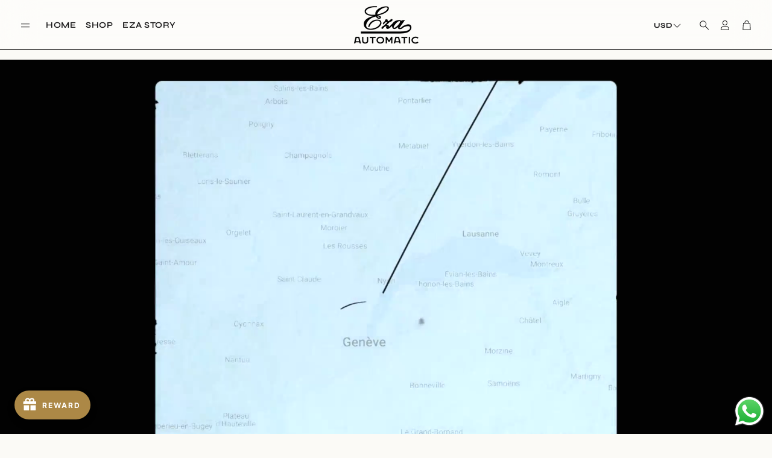

--- FILE ---
content_type: text/html; charset=utf-8
request_url: https://ezawatches.com/
body_size: 101108
content:
<!doctype html>
<html
  class="no-js"
  lang="en"
  dir="ltr"
>
  <head>
    <meta charset="utf-8">
    <meta http-equiv="X-UA-Compatible" content="IE=edge">
    <meta name="viewport" content="width=device-width,initial-scale=1">
    <meta name="theme-color" content="">
    <link rel="canonical" href="https://ezawatches.com/">
    <link rel="preconnect" href="https://cdn.shopify.com" crossorigin><link rel="icon" type="image/png" href="//ezawatches.com/cdn/shop/files/eza-logo_monogram_black_1200px.jpg?crop=center&height=32&v=1763637008&width=32"><link rel="preconnect" href="https://fonts.shopifycdn.com" crossorigin><title>Eza Watches</title>

    

    

<meta property="og:site_name" content="Eza Watches">
<meta property="og:url" content="https://ezawatches.com/">
<meta property="og:title" content="Eza Watches">
<meta property="og:type" content="website">
<meta property="og:description" content="Eza Watches"><meta name="twitter:card" content="summary_large_image">
<meta name="twitter:title" content="Eza Watches">
<meta name="twitter:description" content="Eza Watches">


    <link href="//ezawatches.com/cdn/shop/t/2/assets/swiper.css?v=45721610412143988371758883436" rel="stylesheet" type="text/css" media="all" />

    <link href="//ezawatches.com/cdn/shop/t/2/assets/settings.css?v=35992227263647399211759481750" rel="stylesheet" type="text/css" media="all" />
    <link href="//ezawatches.com/cdn/shop/t/2/assets/critical.css?v=131028166098142212081758883435" rel="stylesheet" type="text/css" media="all" />

    <script src="//ezawatches.com/cdn/shop/t/2/assets/variants.js?v=130435000265492601861758883436" defer="defer"></script>

    <link rel="preload" href="//ezawatches.com/cdn/shop/t/2/assets/main.css?v=146088667100284716921759434026" as="style" onload="this.onload=null;this.rel='stylesheet'">
    <noscript><link rel="stylesheet" href="//ezawatches.com/cdn/shop/t/2/assets/main.css?v=146088667100284716921759434026"></noscript>
    <link href="//ezawatches.com/cdn/shop/t/2/assets/custom.css?v=111603181540343972631758883435" rel="stylesheet" type="text/css" media="all" />

    <script src="//ezawatches.com/cdn/shop/t/2/assets/constants.js?v=158563610161624409731758883435" defer="defer"></script>
    <script src="//ezawatches.com/cdn/shop/t/2/assets/pubsub.js?v=158357773527763999511758883435" defer="defer"></script>
    <script src="//ezawatches.com/cdn/shop/t/2/assets/global.js?v=105123249998389610981758883435" defer="defer"></script>
    <script src="//ezawatches.com/cdn/shop/t/2/assets/base.js?v=152260219828763896181758883434" defer="defer"></script>

    <script src="//ezawatches.com/cdn/shop/t/2/assets/color-swatch.js?v=182849972204433250091758883435" defer="defer"></script>
    <script src="//ezawatches.com/cdn/shop/t/2/assets/localization-form.js?v=68653642382058027111758883435" defer="defer"></script>
    <script src="//ezawatches.com/cdn/shop/t/2/assets/animations.js?v=37312632095138735101758883434" defer="defer"></script>
    <script src="//ezawatches.com/cdn/shop/t/2/assets/drawer-select.js?v=29189407719080657991758883435" defer="defer"></script>
    <script src="//ezawatches.com/cdn/shop/t/2/assets/model_element.js?v=158477732829452102971758883435" defer="defer"></script>
    <script type="module" src="//ezawatches.com/cdn/shop/t/2/assets/gallery.js?v=95741174867143149241758883435" defer="defer"></script>

    <script>window.performance && window.performance.mark && window.performance.mark('shopify.content_for_header.start');</script><meta id="shopify-digital-wallet" name="shopify-digital-wallet" content="/95555944835/digital_wallets/dialog">
<meta name="shopify-checkout-api-token" content="452372b9daba8c4b5bcf14c8f3154028">
<meta id="in-context-paypal-metadata" data-shop-id="95555944835" data-venmo-supported="false" data-environment="production" data-locale="en_US" data-paypal-v4="true" data-currency="USD">
<link rel="alternate" hreflang="x-default" href="https://ezawatches.com/en-fr">
<link rel="alternate" hreflang="en" href="https://ezawatches.com/en-fr">
<link rel="alternate" hreflang="en-AD" href="https://ezawatches.com/">
<link rel="alternate" hreflang="en-AE" href="https://ezawatches.com/">
<link rel="alternate" hreflang="en-AF" href="https://ezawatches.com/">
<link rel="alternate" hreflang="en-AG" href="https://ezawatches.com/">
<link rel="alternate" hreflang="en-AI" href="https://ezawatches.com/">
<link rel="alternate" hreflang="en-AL" href="https://ezawatches.com/">
<link rel="alternate" hreflang="en-AM" href="https://ezawatches.com/">
<link rel="alternate" hreflang="en-AO" href="https://ezawatches.com/">
<link rel="alternate" hreflang="en-AR" href="https://ezawatches.com/">
<link rel="alternate" hreflang="en-AT" href="https://ezawatches.com/">
<link rel="alternate" hreflang="en-AU" href="https://ezawatches.com/">
<link rel="alternate" hreflang="en-AW" href="https://ezawatches.com/">
<link rel="alternate" hreflang="en-AX" href="https://ezawatches.com/">
<link rel="alternate" hreflang="en-AZ" href="https://ezawatches.com/">
<link rel="alternate" hreflang="en-BA" href="https://ezawatches.com/">
<link rel="alternate" hreflang="en-BB" href="https://ezawatches.com/">
<link rel="alternate" hreflang="en-BD" href="https://ezawatches.com/">
<link rel="alternate" hreflang="en-BE" href="https://ezawatches.com/">
<link rel="alternate" hreflang="en-BF" href="https://ezawatches.com/">
<link rel="alternate" hreflang="en-BG" href="https://ezawatches.com/">
<link rel="alternate" hreflang="en-BH" href="https://ezawatches.com/">
<link rel="alternate" hreflang="en-BI" href="https://ezawatches.com/">
<link rel="alternate" hreflang="en-BJ" href="https://ezawatches.com/">
<link rel="alternate" hreflang="en-BL" href="https://ezawatches.com/">
<link rel="alternate" hreflang="en-BM" href="https://ezawatches.com/">
<link rel="alternate" hreflang="en-BN" href="https://ezawatches.com/">
<link rel="alternate" hreflang="en-BO" href="https://ezawatches.com/">
<link rel="alternate" hreflang="en-BQ" href="https://ezawatches.com/">
<link rel="alternate" hreflang="en-BR" href="https://ezawatches.com/">
<link rel="alternate" hreflang="en-BS" href="https://ezawatches.com/">
<link rel="alternate" hreflang="en-BT" href="https://ezawatches.com/">
<link rel="alternate" hreflang="en-BW" href="https://ezawatches.com/">
<link rel="alternate" hreflang="en-BY" href="https://ezawatches.com/">
<link rel="alternate" hreflang="en-BZ" href="https://ezawatches.com/">
<link rel="alternate" hreflang="en-CA" href="https://ezawatches.com/">
<link rel="alternate" hreflang="en-CC" href="https://ezawatches.com/">
<link rel="alternate" hreflang="en-CD" href="https://ezawatches.com/">
<link rel="alternate" hreflang="en-CF" href="https://ezawatches.com/">
<link rel="alternate" hreflang="en-CG" href="https://ezawatches.com/">
<link rel="alternate" hreflang="en-CH" href="https://ezawatches.com/">
<link rel="alternate" hreflang="en-CI" href="https://ezawatches.com/">
<link rel="alternate" hreflang="en-CK" href="https://ezawatches.com/">
<link rel="alternate" hreflang="en-CL" href="https://ezawatches.com/">
<link rel="alternate" hreflang="en-CM" href="https://ezawatches.com/">
<link rel="alternate" hreflang="en-CN" href="https://ezawatches.com/">
<link rel="alternate" hreflang="en-CO" href="https://ezawatches.com/">
<link rel="alternate" hreflang="en-CR" href="https://ezawatches.com/">
<link rel="alternate" hreflang="en-CV" href="https://ezawatches.com/">
<link rel="alternate" hreflang="en-CW" href="https://ezawatches.com/">
<link rel="alternate" hreflang="en-CX" href="https://ezawatches.com/">
<link rel="alternate" hreflang="en-CY" href="https://ezawatches.com/">
<link rel="alternate" hreflang="en-CZ" href="https://ezawatches.com/">
<link rel="alternate" hreflang="en-DE" href="https://ezawatches.com/">
<link rel="alternate" hreflang="en-DJ" href="https://ezawatches.com/">
<link rel="alternate" hreflang="en-DK" href="https://ezawatches.com/">
<link rel="alternate" hreflang="en-DM" href="https://ezawatches.com/">
<link rel="alternate" hreflang="en-DO" href="https://ezawatches.com/">
<link rel="alternate" hreflang="en-DZ" href="https://ezawatches.com/">
<link rel="alternate" hreflang="en-EC" href="https://ezawatches.com/">
<link rel="alternate" hreflang="en-EE" href="https://ezawatches.com/">
<link rel="alternate" hreflang="en-EG" href="https://ezawatches.com/">
<link rel="alternate" hreflang="en-EH" href="https://ezawatches.com/">
<link rel="alternate" hreflang="en-ER" href="https://ezawatches.com/">
<link rel="alternate" hreflang="en-ES" href="https://ezawatches.com/">
<link rel="alternate" hreflang="en-ET" href="https://ezawatches.com/">
<link rel="alternate" hreflang="en-FI" href="https://ezawatches.com/">
<link rel="alternate" hreflang="en-FJ" href="https://ezawatches.com/">
<link rel="alternate" hreflang="en-FK" href="https://ezawatches.com/">
<link rel="alternate" hreflang="en-FO" href="https://ezawatches.com/">
<link rel="alternate" hreflang="en-GA" href="https://ezawatches.com/">
<link rel="alternate" hreflang="en-GB" href="https://ezawatches.com/">
<link rel="alternate" hreflang="en-GD" href="https://ezawatches.com/">
<link rel="alternate" hreflang="en-GE" href="https://ezawatches.com/">
<link rel="alternate" hreflang="en-GF" href="https://ezawatches.com/">
<link rel="alternate" hreflang="en-GG" href="https://ezawatches.com/">
<link rel="alternate" hreflang="en-GH" href="https://ezawatches.com/">
<link rel="alternate" hreflang="en-GI" href="https://ezawatches.com/">
<link rel="alternate" hreflang="en-GL" href="https://ezawatches.com/">
<link rel="alternate" hreflang="en-GM" href="https://ezawatches.com/">
<link rel="alternate" hreflang="en-GN" href="https://ezawatches.com/">
<link rel="alternate" hreflang="en-GP" href="https://ezawatches.com/">
<link rel="alternate" hreflang="en-GQ" href="https://ezawatches.com/">
<link rel="alternate" hreflang="en-GR" href="https://ezawatches.com/">
<link rel="alternate" hreflang="en-GS" href="https://ezawatches.com/">
<link rel="alternate" hreflang="en-GT" href="https://ezawatches.com/">
<link rel="alternate" hreflang="en-GW" href="https://ezawatches.com/">
<link rel="alternate" hreflang="en-GY" href="https://ezawatches.com/">
<link rel="alternate" hreflang="en-HK" href="https://ezawatches.com/">
<link rel="alternate" hreflang="en-HN" href="https://ezawatches.com/">
<link rel="alternate" hreflang="en-HR" href="https://ezawatches.com/">
<link rel="alternate" hreflang="en-HT" href="https://ezawatches.com/">
<link rel="alternate" hreflang="en-HU" href="https://ezawatches.com/">
<link rel="alternate" hreflang="en-ID" href="https://ezawatches.com/">
<link rel="alternate" hreflang="en-IE" href="https://ezawatches.com/">
<link rel="alternate" hreflang="en-IL" href="https://ezawatches.com/">
<link rel="alternate" hreflang="en-IM" href="https://ezawatches.com/">
<link rel="alternate" hreflang="en-IN" href="https://ezawatches.com/">
<link rel="alternate" hreflang="en-IO" href="https://ezawatches.com/">
<link rel="alternate" hreflang="en-IQ" href="https://ezawatches.com/">
<link rel="alternate" hreflang="en-IS" href="https://ezawatches.com/">
<link rel="alternate" hreflang="en-IT" href="https://ezawatches.com/">
<link rel="alternate" hreflang="en-JE" href="https://ezawatches.com/">
<link rel="alternate" hreflang="en-JM" href="https://ezawatches.com/">
<link rel="alternate" hreflang="en-JO" href="https://ezawatches.com/">
<link rel="alternate" hreflang="en-JP" href="https://ezawatches.com/">
<link rel="alternate" hreflang="en-KE" href="https://ezawatches.com/">
<link rel="alternate" hreflang="en-KG" href="https://ezawatches.com/">
<link rel="alternate" hreflang="en-KH" href="https://ezawatches.com/">
<link rel="alternate" hreflang="en-KI" href="https://ezawatches.com/">
<link rel="alternate" hreflang="en-KM" href="https://ezawatches.com/">
<link rel="alternate" hreflang="en-KN" href="https://ezawatches.com/">
<link rel="alternate" hreflang="en-KR" href="https://ezawatches.com/">
<link rel="alternate" hreflang="en-KW" href="https://ezawatches.com/">
<link rel="alternate" hreflang="en-KY" href="https://ezawatches.com/">
<link rel="alternate" hreflang="en-KZ" href="https://ezawatches.com/">
<link rel="alternate" hreflang="en-LA" href="https://ezawatches.com/">
<link rel="alternate" hreflang="en-LB" href="https://ezawatches.com/">
<link rel="alternate" hreflang="en-LC" href="https://ezawatches.com/">
<link rel="alternate" hreflang="en-LI" href="https://ezawatches.com/">
<link rel="alternate" hreflang="en-LK" href="https://ezawatches.com/">
<link rel="alternate" hreflang="en-LR" href="https://ezawatches.com/">
<link rel="alternate" hreflang="en-LS" href="https://ezawatches.com/">
<link rel="alternate" hreflang="en-LT" href="https://ezawatches.com/">
<link rel="alternate" hreflang="en-LU" href="https://ezawatches.com/">
<link rel="alternate" hreflang="en-LV" href="https://ezawatches.com/">
<link rel="alternate" hreflang="en-LY" href="https://ezawatches.com/">
<link rel="alternate" hreflang="en-MA" href="https://ezawatches.com/">
<link rel="alternate" hreflang="en-MC" href="https://ezawatches.com/">
<link rel="alternate" hreflang="en-MD" href="https://ezawatches.com/">
<link rel="alternate" hreflang="en-ME" href="https://ezawatches.com/">
<link rel="alternate" hreflang="en-MF" href="https://ezawatches.com/">
<link rel="alternate" hreflang="en-MG" href="https://ezawatches.com/">
<link rel="alternate" hreflang="en-MK" href="https://ezawatches.com/">
<link rel="alternate" hreflang="en-ML" href="https://ezawatches.com/">
<link rel="alternate" hreflang="en-MM" href="https://ezawatches.com/">
<link rel="alternate" hreflang="en-MN" href="https://ezawatches.com/">
<link rel="alternate" hreflang="en-MO" href="https://ezawatches.com/">
<link rel="alternate" hreflang="en-MQ" href="https://ezawatches.com/">
<link rel="alternate" hreflang="en-MR" href="https://ezawatches.com/">
<link rel="alternate" hreflang="en-MS" href="https://ezawatches.com/">
<link rel="alternate" hreflang="en-MT" href="https://ezawatches.com/">
<link rel="alternate" hreflang="en-MU" href="https://ezawatches.com/">
<link rel="alternate" hreflang="en-MV" href="https://ezawatches.com/">
<link rel="alternate" hreflang="en-MW" href="https://ezawatches.com/">
<link rel="alternate" hreflang="en-MX" href="https://ezawatches.com/">
<link rel="alternate" hreflang="en-MY" href="https://ezawatches.com/">
<link rel="alternate" hreflang="en-MZ" href="https://ezawatches.com/">
<link rel="alternate" hreflang="en-NA" href="https://ezawatches.com/">
<link rel="alternate" hreflang="en-NC" href="https://ezawatches.com/">
<link rel="alternate" hreflang="en-NE" href="https://ezawatches.com/">
<link rel="alternate" hreflang="en-NF" href="https://ezawatches.com/">
<link rel="alternate" hreflang="en-NG" href="https://ezawatches.com/">
<link rel="alternate" hreflang="en-NI" href="https://ezawatches.com/">
<link rel="alternate" hreflang="en-NL" href="https://ezawatches.com/">
<link rel="alternate" hreflang="en-NO" href="https://ezawatches.com/">
<link rel="alternate" hreflang="en-NP" href="https://ezawatches.com/">
<link rel="alternate" hreflang="en-NR" href="https://ezawatches.com/">
<link rel="alternate" hreflang="en-NU" href="https://ezawatches.com/">
<link rel="alternate" hreflang="en-NZ" href="https://ezawatches.com/">
<link rel="alternate" hreflang="en-OM" href="https://ezawatches.com/">
<link rel="alternate" hreflang="en-PA" href="https://ezawatches.com/">
<link rel="alternate" hreflang="en-PE" href="https://ezawatches.com/">
<link rel="alternate" hreflang="en-PF" href="https://ezawatches.com/">
<link rel="alternate" hreflang="en-PG" href="https://ezawatches.com/">
<link rel="alternate" hreflang="en-PH" href="https://ezawatches.com/">
<link rel="alternate" hreflang="en-PK" href="https://ezawatches.com/">
<link rel="alternate" hreflang="en-PL" href="https://ezawatches.com/">
<link rel="alternate" hreflang="en-PM" href="https://ezawatches.com/">
<link rel="alternate" hreflang="en-PN" href="https://ezawatches.com/">
<link rel="alternate" hreflang="en-PS" href="https://ezawatches.com/">
<link rel="alternate" hreflang="en-PT" href="https://ezawatches.com/">
<link rel="alternate" hreflang="en-PY" href="https://ezawatches.com/">
<link rel="alternate" hreflang="en-QA" href="https://ezawatches.com/">
<link rel="alternate" hreflang="en-RE" href="https://ezawatches.com/">
<link rel="alternate" hreflang="en-RO" href="https://ezawatches.com/">
<link rel="alternate" hreflang="en-RS" href="https://ezawatches.com/">
<link rel="alternate" hreflang="en-RU" href="https://ezawatches.com/">
<link rel="alternate" hreflang="en-RW" href="https://ezawatches.com/">
<link rel="alternate" hreflang="en-SA" href="https://ezawatches.com/">
<link rel="alternate" hreflang="en-SB" href="https://ezawatches.com/">
<link rel="alternate" hreflang="en-SC" href="https://ezawatches.com/">
<link rel="alternate" hreflang="en-SD" href="https://ezawatches.com/">
<link rel="alternate" hreflang="en-SE" href="https://ezawatches.com/">
<link rel="alternate" hreflang="en-SG" href="https://ezawatches.com/">
<link rel="alternate" hreflang="en-SH" href="https://ezawatches.com/">
<link rel="alternate" hreflang="en-SI" href="https://ezawatches.com/">
<link rel="alternate" hreflang="en-SJ" href="https://ezawatches.com/">
<link rel="alternate" hreflang="en-SK" href="https://ezawatches.com/">
<link rel="alternate" hreflang="en-SL" href="https://ezawatches.com/">
<link rel="alternate" hreflang="en-SM" href="https://ezawatches.com/">
<link rel="alternate" hreflang="en-SN" href="https://ezawatches.com/">
<link rel="alternate" hreflang="en-SO" href="https://ezawatches.com/">
<link rel="alternate" hreflang="en-SR" href="https://ezawatches.com/">
<link rel="alternate" hreflang="en-SS" href="https://ezawatches.com/">
<link rel="alternate" hreflang="en-ST" href="https://ezawatches.com/">
<link rel="alternate" hreflang="en-SV" href="https://ezawatches.com/">
<link rel="alternate" hreflang="en-SX" href="https://ezawatches.com/">
<link rel="alternate" hreflang="en-SZ" href="https://ezawatches.com/">
<link rel="alternate" hreflang="en-TA" href="https://ezawatches.com/">
<link rel="alternate" hreflang="en-TC" href="https://ezawatches.com/">
<link rel="alternate" hreflang="en-TD" href="https://ezawatches.com/">
<link rel="alternate" hreflang="en-TF" href="https://ezawatches.com/">
<link rel="alternate" hreflang="en-TG" href="https://ezawatches.com/">
<link rel="alternate" hreflang="en-TH" href="https://ezawatches.com/">
<link rel="alternate" hreflang="en-TJ" href="https://ezawatches.com/">
<link rel="alternate" hreflang="en-TK" href="https://ezawatches.com/">
<link rel="alternate" hreflang="en-TL" href="https://ezawatches.com/">
<link rel="alternate" hreflang="en-TM" href="https://ezawatches.com/">
<link rel="alternate" hreflang="en-TN" href="https://ezawatches.com/">
<link rel="alternate" hreflang="en-TO" href="https://ezawatches.com/">
<link rel="alternate" hreflang="en-TR" href="https://ezawatches.com/">
<link rel="alternate" hreflang="en-TT" href="https://ezawatches.com/">
<link rel="alternate" hreflang="en-TV" href="https://ezawatches.com/">
<link rel="alternate" hreflang="en-TW" href="https://ezawatches.com/">
<link rel="alternate" hreflang="en-TZ" href="https://ezawatches.com/">
<link rel="alternate" hreflang="en-UA" href="https://ezawatches.com/">
<link rel="alternate" hreflang="en-UG" href="https://ezawatches.com/">
<link rel="alternate" hreflang="en-UM" href="https://ezawatches.com/">
<link rel="alternate" hreflang="en-US" href="https://ezawatches.com/">
<link rel="alternate" hreflang="en-UY" href="https://ezawatches.com/">
<link rel="alternate" hreflang="en-UZ" href="https://ezawatches.com/">
<link rel="alternate" hreflang="en-VA" href="https://ezawatches.com/">
<link rel="alternate" hreflang="en-VC" href="https://ezawatches.com/">
<link rel="alternate" hreflang="en-VE" href="https://ezawatches.com/">
<link rel="alternate" hreflang="en-VG" href="https://ezawatches.com/">
<link rel="alternate" hreflang="en-VN" href="https://ezawatches.com/">
<link rel="alternate" hreflang="en-VU" href="https://ezawatches.com/">
<link rel="alternate" hreflang="en-WF" href="https://ezawatches.com/">
<link rel="alternate" hreflang="en-WS" href="https://ezawatches.com/">
<link rel="alternate" hreflang="en-XK" href="https://ezawatches.com/">
<link rel="alternate" hreflang="en-YE" href="https://ezawatches.com/">
<link rel="alternate" hreflang="en-YT" href="https://ezawatches.com/">
<link rel="alternate" hreflang="en-ZA" href="https://ezawatches.com/">
<link rel="alternate" hreflang="en-ZM" href="https://ezawatches.com/">
<link rel="alternate" hreflang="en-ZW" href="https://ezawatches.com/">
<script async="async" src="/checkouts/internal/preloads.js?locale=en-BM"></script>
<link rel="preconnect" href="https://shop.app" crossorigin="anonymous">
<script async="async" src="https://shop.app/checkouts/internal/preloads.js?locale=en-BM&shop_id=95555944835" crossorigin="anonymous"></script>
<script id="apple-pay-shop-capabilities" type="application/json">{"shopId":95555944835,"countryCode":"FR","currencyCode":"USD","merchantCapabilities":["supports3DS"],"merchantId":"gid:\/\/shopify\/Shop\/95555944835","merchantName":"Eza Watches","requiredBillingContactFields":["postalAddress","email"],"requiredShippingContactFields":["postalAddress","email"],"shippingType":"shipping","supportedNetworks":["visa","masterCard","amex","maestro"],"total":{"type":"pending","label":"Eza Watches","amount":"1.00"},"shopifyPaymentsEnabled":true,"supportsSubscriptions":true}</script>
<script id="shopify-features" type="application/json">{"accessToken":"452372b9daba8c4b5bcf14c8f3154028","betas":["rich-media-storefront-analytics"],"domain":"ezawatches.com","predictiveSearch":true,"shopId":95555944835,"locale":"en"}</script>
<script>var Shopify = Shopify || {};
Shopify.shop = "g1sxy7-rm.myshopify.com";
Shopify.locale = "en";
Shopify.currency = {"active":"USD","rate":"1.18375655069"};
Shopify.country = "BM";
Shopify.theme = {"name":"Root","id":186329301379,"schema_name":"Wonder","schema_version":"2.0.0","theme_store_id":2684,"role":"main"};
Shopify.theme.handle = "null";
Shopify.theme.style = {"id":null,"handle":null};
Shopify.cdnHost = "ezawatches.com/cdn";
Shopify.routes = Shopify.routes || {};
Shopify.routes.root = "/";</script>
<script type="module">!function(o){(o.Shopify=o.Shopify||{}).modules=!0}(window);</script>
<script>!function(o){function n(){var o=[];function n(){o.push(Array.prototype.slice.apply(arguments))}return n.q=o,n}var t=o.Shopify=o.Shopify||{};t.loadFeatures=n(),t.autoloadFeatures=n()}(window);</script>
<script>
  window.ShopifyPay = window.ShopifyPay || {};
  window.ShopifyPay.apiHost = "shop.app\/pay";
  window.ShopifyPay.redirectState = null;
</script>
<script id="shop-js-analytics" type="application/json">{"pageType":"index"}</script>
<script defer="defer" async type="module" src="//ezawatches.com/cdn/shopifycloud/shop-js/modules/v2/client.init-shop-cart-sync_C5BV16lS.en.esm.js"></script>
<script defer="defer" async type="module" src="//ezawatches.com/cdn/shopifycloud/shop-js/modules/v2/chunk.common_CygWptCX.esm.js"></script>
<script type="module">
  await import("//ezawatches.com/cdn/shopifycloud/shop-js/modules/v2/client.init-shop-cart-sync_C5BV16lS.en.esm.js");
await import("//ezawatches.com/cdn/shopifycloud/shop-js/modules/v2/chunk.common_CygWptCX.esm.js");

  window.Shopify.SignInWithShop?.initShopCartSync?.({"fedCMEnabled":true,"windoidEnabled":true});

</script>
<script>
  window.Shopify = window.Shopify || {};
  if (!window.Shopify.featureAssets) window.Shopify.featureAssets = {};
  window.Shopify.featureAssets['shop-js'] = {"shop-cart-sync":["modules/v2/client.shop-cart-sync_ZFArdW7E.en.esm.js","modules/v2/chunk.common_CygWptCX.esm.js"],"init-fed-cm":["modules/v2/client.init-fed-cm_CmiC4vf6.en.esm.js","modules/v2/chunk.common_CygWptCX.esm.js"],"shop-button":["modules/v2/client.shop-button_tlx5R9nI.en.esm.js","modules/v2/chunk.common_CygWptCX.esm.js"],"shop-cash-offers":["modules/v2/client.shop-cash-offers_DOA2yAJr.en.esm.js","modules/v2/chunk.common_CygWptCX.esm.js","modules/v2/chunk.modal_D71HUcav.esm.js"],"init-windoid":["modules/v2/client.init-windoid_sURxWdc1.en.esm.js","modules/v2/chunk.common_CygWptCX.esm.js"],"shop-toast-manager":["modules/v2/client.shop-toast-manager_ClPi3nE9.en.esm.js","modules/v2/chunk.common_CygWptCX.esm.js"],"init-shop-email-lookup-coordinator":["modules/v2/client.init-shop-email-lookup-coordinator_B8hsDcYM.en.esm.js","modules/v2/chunk.common_CygWptCX.esm.js"],"init-shop-cart-sync":["modules/v2/client.init-shop-cart-sync_C5BV16lS.en.esm.js","modules/v2/chunk.common_CygWptCX.esm.js"],"avatar":["modules/v2/client.avatar_BTnouDA3.en.esm.js"],"pay-button":["modules/v2/client.pay-button_FdsNuTd3.en.esm.js","modules/v2/chunk.common_CygWptCX.esm.js"],"init-customer-accounts":["modules/v2/client.init-customer-accounts_DxDtT_ad.en.esm.js","modules/v2/client.shop-login-button_C5VAVYt1.en.esm.js","modules/v2/chunk.common_CygWptCX.esm.js","modules/v2/chunk.modal_D71HUcav.esm.js"],"init-shop-for-new-customer-accounts":["modules/v2/client.init-shop-for-new-customer-accounts_ChsxoAhi.en.esm.js","modules/v2/client.shop-login-button_C5VAVYt1.en.esm.js","modules/v2/chunk.common_CygWptCX.esm.js","modules/v2/chunk.modal_D71HUcav.esm.js"],"shop-login-button":["modules/v2/client.shop-login-button_C5VAVYt1.en.esm.js","modules/v2/chunk.common_CygWptCX.esm.js","modules/v2/chunk.modal_D71HUcav.esm.js"],"init-customer-accounts-sign-up":["modules/v2/client.init-customer-accounts-sign-up_CPSyQ0Tj.en.esm.js","modules/v2/client.shop-login-button_C5VAVYt1.en.esm.js","modules/v2/chunk.common_CygWptCX.esm.js","modules/v2/chunk.modal_D71HUcav.esm.js"],"shop-follow-button":["modules/v2/client.shop-follow-button_Cva4Ekp9.en.esm.js","modules/v2/chunk.common_CygWptCX.esm.js","modules/v2/chunk.modal_D71HUcav.esm.js"],"checkout-modal":["modules/v2/client.checkout-modal_BPM8l0SH.en.esm.js","modules/v2/chunk.common_CygWptCX.esm.js","modules/v2/chunk.modal_D71HUcav.esm.js"],"lead-capture":["modules/v2/client.lead-capture_Bi8yE_yS.en.esm.js","modules/v2/chunk.common_CygWptCX.esm.js","modules/v2/chunk.modal_D71HUcav.esm.js"],"shop-login":["modules/v2/client.shop-login_D6lNrXab.en.esm.js","modules/v2/chunk.common_CygWptCX.esm.js","modules/v2/chunk.modal_D71HUcav.esm.js"],"payment-terms":["modules/v2/client.payment-terms_CZxnsJam.en.esm.js","modules/v2/chunk.common_CygWptCX.esm.js","modules/v2/chunk.modal_D71HUcav.esm.js"]};
</script>
<script id="__st">var __st={"a":95555944835,"offset":3600,"reqid":"857e7b34-3f7a-4379-94b7-91fcaef17f97-1768686967","pageurl":"ezawatches.com\/","u":"88f683f1984c","p":"home"};</script>
<script>window.ShopifyPaypalV4VisibilityTracking = true;</script>
<script id="captcha-bootstrap">!function(){'use strict';const t='contact',e='account',n='new_comment',o=[[t,t],['blogs',n],['comments',n],[t,'customer']],c=[[e,'customer_login'],[e,'guest_login'],[e,'recover_customer_password'],[e,'create_customer']],r=t=>t.map((([t,e])=>`form[action*='/${t}']:not([data-nocaptcha='true']) input[name='form_type'][value='${e}']`)).join(','),a=t=>()=>t?[...document.querySelectorAll(t)].map((t=>t.form)):[];function s(){const t=[...o],e=r(t);return a(e)}const i='password',u='form_key',d=['recaptcha-v3-token','g-recaptcha-response','h-captcha-response',i],f=()=>{try{return window.sessionStorage}catch{return}},m='__shopify_v',_=t=>t.elements[u];function p(t,e,n=!1){try{const o=window.sessionStorage,c=JSON.parse(o.getItem(e)),{data:r}=function(t){const{data:e,action:n}=t;return t[m]||n?{data:e,action:n}:{data:t,action:n}}(c);for(const[e,n]of Object.entries(r))t.elements[e]&&(t.elements[e].value=n);n&&o.removeItem(e)}catch(o){console.error('form repopulation failed',{error:o})}}const l='form_type',E='cptcha';function T(t){t.dataset[E]=!0}const w=window,h=w.document,L='Shopify',v='ce_forms',y='captcha';let A=!1;((t,e)=>{const n=(g='f06e6c50-85a8-45c8-87d0-21a2b65856fe',I='https://cdn.shopify.com/shopifycloud/storefront-forms-hcaptcha/ce_storefront_forms_captcha_hcaptcha.v1.5.2.iife.js',D={infoText:'Protected by hCaptcha',privacyText:'Privacy',termsText:'Terms'},(t,e,n)=>{const o=w[L][v],c=o.bindForm;if(c)return c(t,g,e,D).then(n);var r;o.q.push([[t,g,e,D],n]),r=I,A||(h.body.append(Object.assign(h.createElement('script'),{id:'captcha-provider',async:!0,src:r})),A=!0)});var g,I,D;w[L]=w[L]||{},w[L][v]=w[L][v]||{},w[L][v].q=[],w[L][y]=w[L][y]||{},w[L][y].protect=function(t,e){n(t,void 0,e),T(t)},Object.freeze(w[L][y]),function(t,e,n,w,h,L){const[v,y,A,g]=function(t,e,n){const i=e?o:[],u=t?c:[],d=[...i,...u],f=r(d),m=r(i),_=r(d.filter((([t,e])=>n.includes(e))));return[a(f),a(m),a(_),s()]}(w,h,L),I=t=>{const e=t.target;return e instanceof HTMLFormElement?e:e&&e.form},D=t=>v().includes(t);t.addEventListener('submit',(t=>{const e=I(t);if(!e)return;const n=D(e)&&!e.dataset.hcaptchaBound&&!e.dataset.recaptchaBound,o=_(e),c=g().includes(e)&&(!o||!o.value);(n||c)&&t.preventDefault(),c&&!n&&(function(t){try{if(!f())return;!function(t){const e=f();if(!e)return;const n=_(t);if(!n)return;const o=n.value;o&&e.removeItem(o)}(t);const e=Array.from(Array(32),(()=>Math.random().toString(36)[2])).join('');!function(t,e){_(t)||t.append(Object.assign(document.createElement('input'),{type:'hidden',name:u})),t.elements[u].value=e}(t,e),function(t,e){const n=f();if(!n)return;const o=[...t.querySelectorAll(`input[type='${i}']`)].map((({name:t})=>t)),c=[...d,...o],r={};for(const[a,s]of new FormData(t).entries())c.includes(a)||(r[a]=s);n.setItem(e,JSON.stringify({[m]:1,action:t.action,data:r}))}(t,e)}catch(e){console.error('failed to persist form',e)}}(e),e.submit())}));const S=(t,e)=>{t&&!t.dataset[E]&&(n(t,e.some((e=>e===t))),T(t))};for(const o of['focusin','change'])t.addEventListener(o,(t=>{const e=I(t);D(e)&&S(e,y())}));const B=e.get('form_key'),M=e.get(l),P=B&&M;t.addEventListener('DOMContentLoaded',(()=>{const t=y();if(P)for(const e of t)e.elements[l].value===M&&p(e,B);[...new Set([...A(),...v().filter((t=>'true'===t.dataset.shopifyCaptcha))])].forEach((e=>S(e,t)))}))}(h,new URLSearchParams(w.location.search),n,t,e,['guest_login'])})(!0,!0)}();</script>
<script integrity="sha256-4kQ18oKyAcykRKYeNunJcIwy7WH5gtpwJnB7kiuLZ1E=" data-source-attribution="shopify.loadfeatures" defer="defer" src="//ezawatches.com/cdn/shopifycloud/storefront/assets/storefront/load_feature-a0a9edcb.js" crossorigin="anonymous"></script>
<script crossorigin="anonymous" defer="defer" src="//ezawatches.com/cdn/shopifycloud/storefront/assets/shopify_pay/storefront-65b4c6d7.js?v=20250812"></script>
<script data-source-attribution="shopify.dynamic_checkout.dynamic.init">var Shopify=Shopify||{};Shopify.PaymentButton=Shopify.PaymentButton||{isStorefrontPortableWallets:!0,init:function(){window.Shopify.PaymentButton.init=function(){};var t=document.createElement("script");t.src="https://ezawatches.com/cdn/shopifycloud/portable-wallets/latest/portable-wallets.en.js",t.type="module",document.head.appendChild(t)}};
</script>
<script data-source-attribution="shopify.dynamic_checkout.buyer_consent">
  function portableWalletsHideBuyerConsent(e){var t=document.getElementById("shopify-buyer-consent"),n=document.getElementById("shopify-subscription-policy-button");t&&n&&(t.classList.add("hidden"),t.setAttribute("aria-hidden","true"),n.removeEventListener("click",e))}function portableWalletsShowBuyerConsent(e){var t=document.getElementById("shopify-buyer-consent"),n=document.getElementById("shopify-subscription-policy-button");t&&n&&(t.classList.remove("hidden"),t.removeAttribute("aria-hidden"),n.addEventListener("click",e))}window.Shopify?.PaymentButton&&(window.Shopify.PaymentButton.hideBuyerConsent=portableWalletsHideBuyerConsent,window.Shopify.PaymentButton.showBuyerConsent=portableWalletsShowBuyerConsent);
</script>
<script data-source-attribution="shopify.dynamic_checkout.cart.bootstrap">document.addEventListener("DOMContentLoaded",(function(){function t(){return document.querySelector("shopify-accelerated-checkout-cart, shopify-accelerated-checkout")}if(t())Shopify.PaymentButton.init();else{new MutationObserver((function(e,n){t()&&(Shopify.PaymentButton.init(),n.disconnect())})).observe(document.body,{childList:!0,subtree:!0})}}));
</script>
<script id='scb4127' type='text/javascript' async='' src='https://ezawatches.com/cdn/shopifycloud/privacy-banner/storefront-banner.js'></script><link id="shopify-accelerated-checkout-styles" rel="stylesheet" media="screen" href="https://ezawatches.com/cdn/shopifycloud/portable-wallets/latest/accelerated-checkout-backwards-compat.css" crossorigin="anonymous">
<style id="shopify-accelerated-checkout-cart">
        #shopify-buyer-consent {
  margin-top: 1em;
  display: inline-block;
  width: 100%;
}

#shopify-buyer-consent.hidden {
  display: none;
}

#shopify-subscription-policy-button {
  background: none;
  border: none;
  padding: 0;
  text-decoration: underline;
  font-size: inherit;
  cursor: pointer;
}

#shopify-subscription-policy-button::before {
  box-shadow: none;
}

      </style>

<script>window.performance && window.performance.mark && window.performance.mark('shopify.content_for_header.end');</script>


    <style data-shopify>
      @font-face {
  font-family: "DM Sans";
  font-weight: 400;
  font-style: normal;
  font-display: swap;
  src: url("//ezawatches.com/cdn/fonts/dm_sans/dmsans_n4.ec80bd4dd7e1a334c969c265873491ae56018d72.woff2") format("woff2"),
       url("//ezawatches.com/cdn/fonts/dm_sans/dmsans_n4.87bdd914d8a61247b911147ae68e754d695c58a6.woff") format("woff");
}

      @font-face {
  font-family: "DM Sans";
  font-weight: 700;
  font-style: normal;
  font-display: swap;
  src: url("//ezawatches.com/cdn/fonts/dm_sans/dmsans_n7.97e21d81502002291ea1de8aefb79170c6946ce5.woff2") format("woff2"),
       url("//ezawatches.com/cdn/fonts/dm_sans/dmsans_n7.af5c214f5116410ca1d53a2090665620e78e2e1b.woff") format("woff");
}

      @font-face {
  font-family: "DM Sans";
  font-weight: 400;
  font-style: italic;
  font-display: swap;
  src: url("//ezawatches.com/cdn/fonts/dm_sans/dmsans_i4.b8fe05e69ee95d5a53155c346957d8cbf5081c1a.woff2") format("woff2"),
       url("//ezawatches.com/cdn/fonts/dm_sans/dmsans_i4.403fe28ee2ea63e142575c0aa47684d65f8c23a0.woff") format("woff");
}

      @font-face {
  font-family: "DM Sans";
  font-weight: 700;
  font-style: italic;
  font-display: swap;
  src: url("//ezawatches.com/cdn/fonts/dm_sans/dmsans_i7.52b57f7d7342eb7255084623d98ab83fd96e7f9b.woff2") format("woff2"),
       url("//ezawatches.com/cdn/fonts/dm_sans/dmsans_i7.d5e14ef18a1d4a8ce78a4187580b4eb1759c2eda.woff") format("woff");
}

      @font-face {
  font-family: Syne;
  font-weight: 700;
  font-style: normal;
  font-display: swap;
  src: url("//ezawatches.com/cdn/fonts/syne/syne_n7.71bcf7e9318b7a8ce2a714f6d6108b998ecf2290.woff2") format("woff2"),
       url("//ezawatches.com/cdn/fonts/syne/syne_n7.7c2f6db20e5c34357b8b752313646e67963ba59e.woff") format("woff");
}

      @font-face {
  font-family: Syne;
  font-weight: 600;
  font-style: normal;
  font-display: swap;
  src: url("//ezawatches.com/cdn/fonts/syne/syne_n6.bb32f026d367099b7705b42b5340f363e530ace5.woff2") format("woff2"),
       url("//ezawatches.com/cdn/fonts/syne/syne_n6.48cc7f03f8f772521fce52861bcde753ae9dcf3f.woff") format("woff");
}

      @font-face {
  font-family: Syne;
  font-weight: 700;
  font-style: normal;
  font-display: swap;
  src: url("//ezawatches.com/cdn/fonts/syne/syne_n7.71bcf7e9318b7a8ce2a714f6d6108b998ecf2290.woff2") format("woff2"),
       url("//ezawatches.com/cdn/fonts/syne/syne_n7.7c2f6db20e5c34357b8b752313646e67963ba59e.woff") format("woff");
}

      @font-face {
  font-family: "DM Sans";
  font-weight: 600;
  font-style: normal;
  font-display: swap;
  src: url("//ezawatches.com/cdn/fonts/dm_sans/dmsans_n6.70a2453ea926d613c6a2f89af05180d14b3a7c96.woff2") format("woff2"),
       url("//ezawatches.com/cdn/fonts/dm_sans/dmsans_n6.355605667bef215872257574b57fc097044f7e20.woff") format("woff");
}

      

      @font-face {
        font-family: 'icomoon';
        src:  url('//ezawatches.com/cdn/shop/t/2/assets/icomoon.eot?v=177295919035341837931758883435?6k4fkf');
        src:  url('//ezawatches.com/cdn/shop/t/2/assets/icomoon.eot?v=177295919035341837931758883435?6k4fkf#iefix') format('embedded-opentype'),
          url('//ezawatches.com/cdn/shop/t/2/assets/icomoon.ttf?v=57842893614872056761758883435?6k4fkf') format('truetype'),
          url('//ezawatches.com/cdn/shop/t/2/assets/icomoon.woff?v=28260046996164968551758883435?6k4fkf') format('woff'),
          url('//ezawatches.com/cdn/shop/t/2/assets/icomoon.svg?v=104217218584571201731758883435?6k4fkf#icomoon') format('svg');
        font-weight: normal;
        font-style: normal;
        font-display: block;
      }
    </style>
    <style>
      [data-custom-badge="New"]{
        background-color: #e3f2e6;
        color: #151515;
        }
      [data-custom-badge="Wishlist"]{
        background-color: #000000;
        color: #FFFFFF;
        }
      [data-custom-badge=""]{
        background-color: #000000;
        color: #FFFFFF;
        }
      [data-custom-badge=""]{
        background-color: #000000;
        color: #FFFFFF;
        }
    </style><link rel="preload" as="font" href="//ezawatches.com/cdn/fonts/dm_sans/dmsans_n4.ec80bd4dd7e1a334c969c265873491ae56018d72.woff2" type="font/woff2" crossorigin><link rel="preload" as="font" href="//ezawatches.com/cdn/fonts/syne/syne_n7.71bcf7e9318b7a8ce2a714f6d6108b998ecf2290.woff2" type="font/woff2" crossorigin><link rel="preload" as="font" href="//ezawatches.com/cdn/fonts/syne/syne_n6.bb32f026d367099b7705b42b5340f363e530ace5.woff2" type="font/woff2" crossorigin><link rel="preload" as="font" href="//ezawatches.com/cdn/fonts/syne/syne_n7.71bcf7e9318b7a8ce2a714f6d6108b998ecf2290.woff2" type="font/woff2" crossorigin><link rel="preload" as="font" href="//ezawatches.com/cdn/fonts/dm_sans/dmsans_n6.70a2453ea926d613c6a2f89af05180d14b3a7c96.woff2" type="font/woff2" crossorigin>

    <script>
      document.documentElement.className = document.documentElement.className.replace('no-js', 'js');
    </script>
  <!-- BEGIN app block: shopify://apps/helium-customer-fields/blocks/app-embed/bab58598-3e6a-4377-aaaa-97189b15f131 -->







































<script>
  if ('CF' in window) {
    window.CF.appEmbedEnabled = true;
  } else {
    window.CF = {
      appEmbedEnabled: true,
    };
  }

  window.CF.editAccountFormId = "";
  window.CF.registrationFormId = "";
</script>

<!-- BEGIN app snippet: patch-registration-links -->







































<script>
  function patchRegistrationLinks() {
    const PATCHABLE_LINKS_SELECTOR = 'a[href*="/account/register"]';

    const search = new URLSearchParams(window.location.search);
    const checkoutUrl = search.get('checkout_url');
    const returnUrl = search.get('return_url');

    const redirectUrl = checkoutUrl || returnUrl;
    if (!redirectUrl) return;

    const registrationLinks = Array.from(document.querySelectorAll(PATCHABLE_LINKS_SELECTOR));
    registrationLinks.forEach(link => {
      const url = new URL(link.href);

      url.searchParams.set('return_url', redirectUrl);

      link.href = url.href;
    });
  }

  if (['complete', 'interactive', 'loaded'].includes(document.readyState)) {
    patchRegistrationLinks();
  } else {
    document.addEventListener('DOMContentLoaded', () => patchRegistrationLinks());
  }
</script><!-- END app snippet -->
<!-- BEGIN app snippet: patch-login-grecaptcha-conflict -->







































<script>
  // Fixes a problem where both grecaptcha and hcaptcha response fields are included in the /account/login form submission
  // resulting in a 404 on the /challenge page.
  // This is caused by our triggerShopifyRecaptchaLoad function in initialize-forms.liquid.ejs
  // The fix itself just removes the unnecessary g-recaptcha-response input

  function patchLoginGrecaptchaConflict() {
    Array.from(document.querySelectorAll('form')).forEach(form => {
      form.addEventListener('submit', e => {
        const grecaptchaResponse = form.querySelector('[name="g-recaptcha-response"]');
        const hcaptchaResponse = form.querySelector('[name="h-captcha-response"]');

        if (grecaptchaResponse && hcaptchaResponse) {
          // Can't use both. Only keep hcaptcha response field.
          grecaptchaResponse.parentElement.removeChild(grecaptchaResponse);
        }
      })
    })
  }

  if (['complete', 'interactive', 'loaded'].includes(document.readyState)) {
    patchLoginGrecaptchaConflict();
  } else {
    document.addEventListener('DOMContentLoaded', () => patchLoginGrecaptchaConflict());
  }
</script><!-- END app snippet -->
<!-- BEGIN app snippet: embed-data -->


























































<script>
  window.CF.version = "5.1.3";
  window.CF.environment = 
  {
  
  "domain": "g1sxy7-rm.myshopify.com",
  "servicesToken": "1768686967:1cd6289b9fc233d85a1082436ea9ca7fa9de557394a34bdd75dd1731814a2713",
  "baseApiUrl": "https:\/\/app.customerfields.com",
  "captchaSiteKey": "6LeKq_8rAAAAAL-dwaHjqnWBKzVP4J5g3T9babRM",
  "captchaEnabled": true,
  "proxyPath": "\/tools\/customr",
  "countries": [{"name":"Afghanistan","code":"AF"},{"name":"Åland Islands","code":"AX"},{"name":"Albania","code":"AL"},{"name":"Algeria","code":"DZ"},{"name":"Andorra","code":"AD"},{"name":"Angola","code":"AO"},{"name":"Anguilla","code":"AI"},{"name":"Antigua \u0026 Barbuda","code":"AG"},{"name":"Argentina","code":"AR","provinces":[{"name":"Buenos Aires Province","code":"B"},{"name":"Catamarca","code":"K"},{"name":"Chaco","code":"H"},{"name":"Chubut","code":"U"},{"name":"Buenos Aires (Autonomous City)","code":"C"},{"name":"Córdoba","code":"X"},{"name":"Corrientes","code":"W"},{"name":"Entre Ríos","code":"E"},{"name":"Formosa","code":"P"},{"name":"Jujuy","code":"Y"},{"name":"La Pampa","code":"L"},{"name":"La Rioja","code":"F"},{"name":"Mendoza","code":"M"},{"name":"Misiones","code":"N"},{"name":"Neuquén","code":"Q"},{"name":"Río Negro","code":"R"},{"name":"Salta","code":"A"},{"name":"San Juan","code":"J"},{"name":"San Luis","code":"D"},{"name":"Santa Cruz","code":"Z"},{"name":"Santa Fe","code":"S"},{"name":"Santiago del Estero","code":"G"},{"name":"Tierra del Fuego","code":"V"},{"name":"Tucumán","code":"T"}]},{"name":"Armenia","code":"AM"},{"name":"Aruba","code":"AW"},{"name":"Ascension Island","code":"AC"},{"name":"Australia","code":"AU","provinces":[{"name":"Australian Capital Territory","code":"ACT"},{"name":"New South Wales","code":"NSW"},{"name":"Northern Territory","code":"NT"},{"name":"Queensland","code":"QLD"},{"name":"South Australia","code":"SA"},{"name":"Tasmania","code":"TAS"},{"name":"Victoria","code":"VIC"},{"name":"Western Australia","code":"WA"}]},{"name":"Austria","code":"AT"},{"name":"Azerbaijan","code":"AZ"},{"name":"Bahamas","code":"BS"},{"name":"Bahrain","code":"BH"},{"name":"Bangladesh","code":"BD"},{"name":"Barbados","code":"BB"},{"name":"Belarus","code":"BY"},{"name":"Belgium","code":"BE"},{"name":"Belize","code":"BZ"},{"name":"Benin","code":"BJ"},{"name":"Bermuda","code":"BM"},{"name":"Bhutan","code":"BT"},{"name":"Bolivia","code":"BO"},{"name":"Bosnia \u0026 Herzegovina","code":"BA"},{"name":"Botswana","code":"BW"},{"name":"Brazil","code":"BR","provinces":[{"name":"Acre","code":"AC"},{"name":"Alagoas","code":"AL"},{"name":"Amapá","code":"AP"},{"name":"Amazonas","code":"AM"},{"name":"Bahia","code":"BA"},{"name":"Ceará","code":"CE"},{"name":"Federal District","code":"DF"},{"name":"Espírito Santo","code":"ES"},{"name":"Goiás","code":"GO"},{"name":"Maranhão","code":"MA"},{"name":"Mato Grosso","code":"MT"},{"name":"Mato Grosso do Sul","code":"MS"},{"name":"Minas Gerais","code":"MG"},{"name":"Pará","code":"PA"},{"name":"Paraíba","code":"PB"},{"name":"Paraná","code":"PR"},{"name":"Pernambuco","code":"PE"},{"name":"Piauí","code":"PI"},{"name":"Rio Grande do Norte","code":"RN"},{"name":"Rio Grande do Sul","code":"RS"},{"name":"Rio de Janeiro","code":"RJ"},{"name":"Rondônia","code":"RO"},{"name":"Roraima","code":"RR"},{"name":"Santa Catarina","code":"SC"},{"name":"São Paulo","code":"SP"},{"name":"Sergipe","code":"SE"},{"name":"Tocantins","code":"TO"}]},{"name":"British Indian Ocean Territory","code":"IO"},{"name":"British Virgin Islands","code":"VG"},{"name":"Brunei","code":"BN"},{"name":"Bulgaria","code":"BG"},{"name":"Burkina Faso","code":"BF"},{"name":"Burundi","code":"BI"},{"name":"Cambodia","code":"KH"},{"name":"Cameroon","code":"CM"},{"name":"Canada","code":"CA","provinces":[{"name":"Alberta","code":"AB"},{"name":"British Columbia","code":"BC"},{"name":"Manitoba","code":"MB"},{"name":"New Brunswick","code":"NB"},{"name":"Newfoundland and Labrador","code":"NL"},{"name":"Northwest Territories","code":"NT"},{"name":"Nova Scotia","code":"NS"},{"name":"Nunavut","code":"NU"},{"name":"Ontario","code":"ON"},{"name":"Prince Edward Island","code":"PE"},{"name":"Quebec","code":"QC"},{"name":"Saskatchewan","code":"SK"},{"name":"Yukon","code":"YT"}]},{"name":"Cape Verde","code":"CV"},{"name":"Caribbean Netherlands","code":"BQ"},{"name":"Cayman Islands","code":"KY"},{"name":"Central African Republic","code":"CF"},{"name":"Chad","code":"TD"},{"name":"Chile","code":"CL","provinces":[{"name":"Arica y Parinacota","code":"AP"},{"name":"Tarapacá","code":"TA"},{"name":"Antofagasta","code":"AN"},{"name":"Atacama","code":"AT"},{"name":"Coquimbo","code":"CO"},{"name":"Valparaíso","code":"VS"},{"name":"Santiago Metropolitan","code":"RM"},{"name":"Libertador General Bernardo O’Higgins","code":"LI"},{"name":"Maule","code":"ML"},{"name":"Ñuble","code":"NB"},{"name":"Bío Bío","code":"BI"},{"name":"Araucanía","code":"AR"},{"name":"Los Ríos","code":"LR"},{"name":"Los Lagos","code":"LL"},{"name":"Aysén","code":"AI"},{"name":"Magallanes Region","code":"MA"}]},{"name":"China","code":"CN","provinces":[{"name":"Anhui","code":"AH"},{"name":"Beijing","code":"BJ"},{"name":"Chongqing","code":"CQ"},{"name":"Fujian","code":"FJ"},{"name":"Gansu","code":"GS"},{"name":"Guangdong","code":"GD"},{"name":"Guangxi","code":"GX"},{"name":"Guizhou","code":"GZ"},{"name":"Hainan","code":"HI"},{"name":"Hebei","code":"HE"},{"name":"Heilongjiang","code":"HL"},{"name":"Henan","code":"HA"},{"name":"Hubei","code":"HB"},{"name":"Hunan","code":"HN"},{"name":"Inner Mongolia","code":"NM"},{"name":"Jiangsu","code":"JS"},{"name":"Jiangxi","code":"JX"},{"name":"Jilin","code":"JL"},{"name":"Liaoning","code":"LN"},{"name":"Ningxia","code":"NX"},{"name":"Qinghai","code":"QH"},{"name":"Shaanxi","code":"SN"},{"name":"Shandong","code":"SD"},{"name":"Shanghai","code":"SH"},{"name":"Shanxi","code":"SX"},{"name":"Sichuan","code":"SC"},{"name":"Tianjin","code":"TJ"},{"name":"Xinjiang","code":"XJ"},{"name":"Tibet","code":"YZ"},{"name":"Yunnan","code":"YN"},{"name":"Zhejiang","code":"ZJ"}]},{"name":"Christmas Island","code":"CX"},{"name":"Cocos (Keeling) Islands","code":"CC"},{"name":"Colombia","code":"CO","provinces":[{"name":"Capital District","code":"DC"},{"name":"Amazonas","code":"AMA"},{"name":"Antioquia","code":"ANT"},{"name":"Arauca","code":"ARA"},{"name":"Atlántico","code":"ATL"},{"name":"Bolívar","code":"BOL"},{"name":"Boyacá","code":"BOY"},{"name":"Caldas","code":"CAL"},{"name":"Caquetá","code":"CAQ"},{"name":"Casanare","code":"CAS"},{"name":"Cauca","code":"CAU"},{"name":"Cesar","code":"CES"},{"name":"Chocó","code":"CHO"},{"name":"Córdoba","code":"COR"},{"name":"Cundinamarca","code":"CUN"},{"name":"Guainía","code":"GUA"},{"name":"Guaviare","code":"GUV"},{"name":"Huila","code":"HUI"},{"name":"La Guajira","code":"LAG"},{"name":"Magdalena","code":"MAG"},{"name":"Meta","code":"MET"},{"name":"Nariño","code":"NAR"},{"name":"Norte de Santander","code":"NSA"},{"name":"Putumayo","code":"PUT"},{"name":"Quindío","code":"QUI"},{"name":"Risaralda","code":"RIS"},{"name":"San Andrés \u0026 Providencia","code":"SAP"},{"name":"Santander","code":"SAN"},{"name":"Sucre","code":"SUC"},{"name":"Tolima","code":"TOL"},{"name":"Valle del Cauca","code":"VAC"},{"name":"Vaupés","code":"VAU"},{"name":"Vichada","code":"VID"}]},{"name":"Comoros","code":"KM"},{"name":"Congo - Brazzaville","code":"CG"},{"name":"Congo - Kinshasa","code":"CD"},{"name":"Cook Islands","code":"CK"},{"name":"Costa Rica","code":"CR","provinces":[{"name":"Alajuela","code":"CR-A"},{"name":"Cartago","code":"CR-C"},{"name":"Guanacaste","code":"CR-G"},{"name":"Heredia","code":"CR-H"},{"name":"Limón","code":"CR-L"},{"name":"Puntarenas","code":"CR-P"},{"name":"San José","code":"CR-SJ"}]},{"name":"Croatia","code":"HR"},{"name":"Curaçao","code":"CW"},{"name":"Cyprus","code":"CY"},{"name":"Czechia","code":"CZ"},{"name":"Côte d’Ivoire","code":"CI"},{"name":"Denmark","code":"DK"},{"name":"Djibouti","code":"DJ"},{"name":"Dominica","code":"DM"},{"name":"Dominican Republic","code":"DO"},{"name":"Ecuador","code":"EC"},{"name":"Egypt","code":"EG","provinces":[{"name":"6th of October","code":"SU"},{"name":"Al Sharqia","code":"SHR"},{"name":"Alexandria","code":"ALX"},{"name":"Aswan","code":"ASN"},{"name":"Asyut","code":"AST"},{"name":"Beheira","code":"BH"},{"name":"Beni Suef","code":"BNS"},{"name":"Cairo","code":"C"},{"name":"Dakahlia","code":"DK"},{"name":"Damietta","code":"DT"},{"name":"Faiyum","code":"FYM"},{"name":"Gharbia","code":"GH"},{"name":"Giza","code":"GZ"},{"name":"Helwan","code":"HU"},{"name":"Ismailia","code":"IS"},{"name":"Kafr el-Sheikh","code":"KFS"},{"name":"Luxor","code":"LX"},{"name":"Matrouh","code":"MT"},{"name":"Minya","code":"MN"},{"name":"Monufia","code":"MNF"},{"name":"New Valley","code":"WAD"},{"name":"North Sinai","code":"SIN"},{"name":"Port Said","code":"PTS"},{"name":"Qalyubia","code":"KB"},{"name":"Qena","code":"KN"},{"name":"Red Sea","code":"BA"},{"name":"Sohag","code":"SHG"},{"name":"South Sinai","code":"JS"},{"name":"Suez","code":"SUZ"}]},{"name":"El Salvador","code":"SV","provinces":[{"name":"Ahuachapán","code":"SV-AH"},{"name":"Cabañas","code":"SV-CA"},{"name":"Chalatenango","code":"SV-CH"},{"name":"Cuscatlán","code":"SV-CU"},{"name":"La Libertad","code":"SV-LI"},{"name":"La Paz","code":"SV-PA"},{"name":"La Unión","code":"SV-UN"},{"name":"Morazán","code":"SV-MO"},{"name":"San Miguel","code":"SV-SM"},{"name":"San Salvador","code":"SV-SS"},{"name":"San Vicente","code":"SV-SV"},{"name":"Santa Ana","code":"SV-SA"},{"name":"Sonsonate","code":"SV-SO"},{"name":"Usulután","code":"SV-US"}]},{"name":"Equatorial Guinea","code":"GQ"},{"name":"Eritrea","code":"ER"},{"name":"Estonia","code":"EE"},{"name":"Eswatini","code":"SZ"},{"name":"Ethiopia","code":"ET"},{"name":"Falkland Islands","code":"FK"},{"name":"Faroe Islands","code":"FO"},{"name":"Fiji","code":"FJ"},{"name":"Finland","code":"FI"},{"name":"France","code":"FR"},{"name":"French Guiana","code":"GF"},{"name":"French Polynesia","code":"PF"},{"name":"French Southern Territories","code":"TF"},{"name":"Gabon","code":"GA"},{"name":"Gambia","code":"GM"},{"name":"Georgia","code":"GE"},{"name":"Germany","code":"DE"},{"name":"Ghana","code":"GH"},{"name":"Gibraltar","code":"GI"},{"name":"Greece","code":"GR"},{"name":"Greenland","code":"GL"},{"name":"Grenada","code":"GD"},{"name":"Guadeloupe","code":"GP"},{"name":"Guatemala","code":"GT","provinces":[{"name":"Alta Verapaz","code":"AVE"},{"name":"Baja Verapaz","code":"BVE"},{"name":"Chimaltenango","code":"CMT"},{"name":"Chiquimula","code":"CQM"},{"name":"El Progreso","code":"EPR"},{"name":"Escuintla","code":"ESC"},{"name":"Guatemala","code":"GUA"},{"name":"Huehuetenango","code":"HUE"},{"name":"Izabal","code":"IZA"},{"name":"Jalapa","code":"JAL"},{"name":"Jutiapa","code":"JUT"},{"name":"Petén","code":"PET"},{"name":"Quetzaltenango","code":"QUE"},{"name":"Quiché","code":"QUI"},{"name":"Retalhuleu","code":"RET"},{"name":"Sacatepéquez","code":"SAC"},{"name":"San Marcos","code":"SMA"},{"name":"Santa Rosa","code":"SRO"},{"name":"Sololá","code":"SOL"},{"name":"Suchitepéquez","code":"SUC"},{"name":"Totonicapán","code":"TOT"},{"name":"Zacapa","code":"ZAC"}]},{"name":"Guernsey","code":"GG"},{"name":"Guinea","code":"GN"},{"name":"Guinea-Bissau","code":"GW"},{"name":"Guyana","code":"GY"},{"name":"Haiti","code":"HT"},{"name":"Honduras","code":"HN"},{"name":"Hong Kong SAR","code":"HK","provinces":[{"name":"Hong Kong Island","code":"HK"},{"name":"Kowloon","code":"KL"},{"name":"New Territories","code":"NT"}]},{"name":"Hungary","code":"HU"},{"name":"Iceland","code":"IS"},{"name":"India","code":"IN","provinces":[{"name":"Andaman and Nicobar Islands","code":"AN"},{"name":"Andhra Pradesh","code":"AP"},{"name":"Arunachal Pradesh","code":"AR"},{"name":"Assam","code":"AS"},{"name":"Bihar","code":"BR"},{"name":"Chandigarh","code":"CH"},{"name":"Chhattisgarh","code":"CG"},{"name":"Dadra and Nagar Haveli","code":"DN"},{"name":"Daman and Diu","code":"DD"},{"name":"Delhi","code":"DL"},{"name":"Goa","code":"GA"},{"name":"Gujarat","code":"GJ"},{"name":"Haryana","code":"HR"},{"name":"Himachal Pradesh","code":"HP"},{"name":"Jammu and Kashmir","code":"JK"},{"name":"Jharkhand","code":"JH"},{"name":"Karnataka","code":"KA"},{"name":"Kerala","code":"KL"},{"name":"Ladakh","code":"LA"},{"name":"Lakshadweep","code":"LD"},{"name":"Madhya Pradesh","code":"MP"},{"name":"Maharashtra","code":"MH"},{"name":"Manipur","code":"MN"},{"name":"Meghalaya","code":"ML"},{"name":"Mizoram","code":"MZ"},{"name":"Nagaland","code":"NL"},{"name":"Odisha","code":"OR"},{"name":"Puducherry","code":"PY"},{"name":"Punjab","code":"PB"},{"name":"Rajasthan","code":"RJ"},{"name":"Sikkim","code":"SK"},{"name":"Tamil Nadu","code":"TN"},{"name":"Telangana","code":"TS"},{"name":"Tripura","code":"TR"},{"name":"Uttar Pradesh","code":"UP"},{"name":"Uttarakhand","code":"UK"},{"name":"West Bengal","code":"WB"}]},{"name":"Indonesia","code":"ID","provinces":[{"name":"Aceh","code":"AC"},{"name":"Bali","code":"BA"},{"name":"Bangka–Belitung Islands","code":"BB"},{"name":"Banten","code":"BT"},{"name":"Bengkulu","code":"BE"},{"name":"Gorontalo","code":"GO"},{"name":"Jakarta","code":"JK"},{"name":"Jambi","code":"JA"},{"name":"West Java","code":"JB"},{"name":"Central Java","code":"JT"},{"name":"East Java","code":"JI"},{"name":"West Kalimantan","code":"KB"},{"name":"South Kalimantan","code":"KS"},{"name":"Central Kalimantan","code":"KT"},{"name":"East Kalimantan","code":"KI"},{"name":"North Kalimantan","code":"KU"},{"name":"Riau Islands","code":"KR"},{"name":"Lampung","code":"LA"},{"name":"Maluku","code":"MA"},{"name":"North Maluku","code":"MU"},{"name":"North Sumatra","code":"SU"},{"name":"West Nusa Tenggara","code":"NB"},{"name":"East Nusa Tenggara","code":"NT"},{"name":"Papua","code":"PA"},{"name":"West Papua","code":"PB"},{"name":"Riau","code":"RI"},{"name":"South Sumatra","code":"SS"},{"name":"West Sulawesi","code":"SR"},{"name":"South Sulawesi","code":"SN"},{"name":"Central Sulawesi","code":"ST"},{"name":"Southeast Sulawesi","code":"SG"},{"name":"North Sulawesi","code":"SA"},{"name":"West Sumatra","code":"SB"},{"name":"Yogyakarta","code":"YO"}]},{"name":"Iraq","code":"IQ"},{"name":"Ireland","code":"IE","provinces":[{"name":"Carlow","code":"CW"},{"name":"Cavan","code":"CN"},{"name":"Clare","code":"CE"},{"name":"Cork","code":"CO"},{"name":"Donegal","code":"DL"},{"name":"Dublin","code":"D"},{"name":"Galway","code":"G"},{"name":"Kerry","code":"KY"},{"name":"Kildare","code":"KE"},{"name":"Kilkenny","code":"KK"},{"name":"Laois","code":"LS"},{"name":"Leitrim","code":"LM"},{"name":"Limerick","code":"LK"},{"name":"Longford","code":"LD"},{"name":"Louth","code":"LH"},{"name":"Mayo","code":"MO"},{"name":"Meath","code":"MH"},{"name":"Monaghan","code":"MN"},{"name":"Offaly","code":"OY"},{"name":"Roscommon","code":"RN"},{"name":"Sligo","code":"SO"},{"name":"Tipperary","code":"TA"},{"name":"Waterford","code":"WD"},{"name":"Westmeath","code":"WH"},{"name":"Wexford","code":"WX"},{"name":"Wicklow","code":"WW"}]},{"name":"Isle of Man","code":"IM"},{"name":"Israel","code":"IL"},{"name":"Italy","code":"IT","provinces":[{"name":"Agrigento","code":"AG"},{"name":"Alessandria","code":"AL"},{"name":"Ancona","code":"AN"},{"name":"Aosta Valley","code":"AO"},{"name":"Arezzo","code":"AR"},{"name":"Ascoli Piceno","code":"AP"},{"name":"Asti","code":"AT"},{"name":"Avellino","code":"AV"},{"name":"Bari","code":"BA"},{"name":"Barletta-Andria-Trani","code":"BT"},{"name":"Belluno","code":"BL"},{"name":"Benevento","code":"BN"},{"name":"Bergamo","code":"BG"},{"name":"Biella","code":"BI"},{"name":"Bologna","code":"BO"},{"name":"South Tyrol","code":"BZ"},{"name":"Brescia","code":"BS"},{"name":"Brindisi","code":"BR"},{"name":"Cagliari","code":"CA"},{"name":"Caltanissetta","code":"CL"},{"name":"Campobasso","code":"CB"},{"name":"Carbonia-Iglesias","code":"CI"},{"name":"Caserta","code":"CE"},{"name":"Catania","code":"CT"},{"name":"Catanzaro","code":"CZ"},{"name":"Chieti","code":"CH"},{"name":"Como","code":"CO"},{"name":"Cosenza","code":"CS"},{"name":"Cremona","code":"CR"},{"name":"Crotone","code":"KR"},{"name":"Cuneo","code":"CN"},{"name":"Enna","code":"EN"},{"name":"Fermo","code":"FM"},{"name":"Ferrara","code":"FE"},{"name":"Florence","code":"FI"},{"name":"Foggia","code":"FG"},{"name":"Forlì-Cesena","code":"FC"},{"name":"Frosinone","code":"FR"},{"name":"Genoa","code":"GE"},{"name":"Gorizia","code":"GO"},{"name":"Grosseto","code":"GR"},{"name":"Imperia","code":"IM"},{"name":"Isernia","code":"IS"},{"name":"L’Aquila","code":"AQ"},{"name":"La Spezia","code":"SP"},{"name":"Latina","code":"LT"},{"name":"Lecce","code":"LE"},{"name":"Lecco","code":"LC"},{"name":"Livorno","code":"LI"},{"name":"Lodi","code":"LO"},{"name":"Lucca","code":"LU"},{"name":"Macerata","code":"MC"},{"name":"Mantua","code":"MN"},{"name":"Massa and Carrara","code":"MS"},{"name":"Matera","code":"MT"},{"name":"Medio Campidano","code":"VS"},{"name":"Messina","code":"ME"},{"name":"Milan","code":"MI"},{"name":"Modena","code":"MO"},{"name":"Monza and Brianza","code":"MB"},{"name":"Naples","code":"NA"},{"name":"Novara","code":"NO"},{"name":"Nuoro","code":"NU"},{"name":"Ogliastra","code":"OG"},{"name":"Olbia-Tempio","code":"OT"},{"name":"Oristano","code":"OR"},{"name":"Padua","code":"PD"},{"name":"Palermo","code":"PA"},{"name":"Parma","code":"PR"},{"name":"Pavia","code":"PV"},{"name":"Perugia","code":"PG"},{"name":"Pesaro and Urbino","code":"PU"},{"name":"Pescara","code":"PE"},{"name":"Piacenza","code":"PC"},{"name":"Pisa","code":"PI"},{"name":"Pistoia","code":"PT"},{"name":"Pordenone","code":"PN"},{"name":"Potenza","code":"PZ"},{"name":"Prato","code":"PO"},{"name":"Ragusa","code":"RG"},{"name":"Ravenna","code":"RA"},{"name":"Reggio Calabria","code":"RC"},{"name":"Reggio Emilia","code":"RE"},{"name":"Rieti","code":"RI"},{"name":"Rimini","code":"RN"},{"name":"Rome","code":"RM"},{"name":"Rovigo","code":"RO"},{"name":"Salerno","code":"SA"},{"name":"Sassari","code":"SS"},{"name":"Savona","code":"SV"},{"name":"Siena","code":"SI"},{"name":"Syracuse","code":"SR"},{"name":"Sondrio","code":"SO"},{"name":"Taranto","code":"TA"},{"name":"Teramo","code":"TE"},{"name":"Terni","code":"TR"},{"name":"Turin","code":"TO"},{"name":"Trapani","code":"TP"},{"name":"Trentino","code":"TN"},{"name":"Treviso","code":"TV"},{"name":"Trieste","code":"TS"},{"name":"Udine","code":"UD"},{"name":"Varese","code":"VA"},{"name":"Venice","code":"VE"},{"name":"Verbano-Cusio-Ossola","code":"VB"},{"name":"Vercelli","code":"VC"},{"name":"Verona","code":"VR"},{"name":"Vibo Valentia","code":"VV"},{"name":"Vicenza","code":"VI"},{"name":"Viterbo","code":"VT"}]},{"name":"Jamaica","code":"JM"},{"name":"Japan","code":"JP","provinces":[{"name":"Hokkaido","code":"JP-01"},{"name":"Aomori","code":"JP-02"},{"name":"Iwate","code":"JP-03"},{"name":"Miyagi","code":"JP-04"},{"name":"Akita","code":"JP-05"},{"name":"Yamagata","code":"JP-06"},{"name":"Fukushima","code":"JP-07"},{"name":"Ibaraki","code":"JP-08"},{"name":"Tochigi","code":"JP-09"},{"name":"Gunma","code":"JP-10"},{"name":"Saitama","code":"JP-11"},{"name":"Chiba","code":"JP-12"},{"name":"Tokyo","code":"JP-13"},{"name":"Kanagawa","code":"JP-14"},{"name":"Niigata","code":"JP-15"},{"name":"Toyama","code":"JP-16"},{"name":"Ishikawa","code":"JP-17"},{"name":"Fukui","code":"JP-18"},{"name":"Yamanashi","code":"JP-19"},{"name":"Nagano","code":"JP-20"},{"name":"Gifu","code":"JP-21"},{"name":"Shizuoka","code":"JP-22"},{"name":"Aichi","code":"JP-23"},{"name":"Mie","code":"JP-24"},{"name":"Shiga","code":"JP-25"},{"name":"Kyoto","code":"JP-26"},{"name":"Osaka","code":"JP-27"},{"name":"Hyogo","code":"JP-28"},{"name":"Nara","code":"JP-29"},{"name":"Wakayama","code":"JP-30"},{"name":"Tottori","code":"JP-31"},{"name":"Shimane","code":"JP-32"},{"name":"Okayama","code":"JP-33"},{"name":"Hiroshima","code":"JP-34"},{"name":"Yamaguchi","code":"JP-35"},{"name":"Tokushima","code":"JP-36"},{"name":"Kagawa","code":"JP-37"},{"name":"Ehime","code":"JP-38"},{"name":"Kochi","code":"JP-39"},{"name":"Fukuoka","code":"JP-40"},{"name":"Saga","code":"JP-41"},{"name":"Nagasaki","code":"JP-42"},{"name":"Kumamoto","code":"JP-43"},{"name":"Oita","code":"JP-44"},{"name":"Miyazaki","code":"JP-45"},{"name":"Kagoshima","code":"JP-46"},{"name":"Okinawa","code":"JP-47"}]},{"name":"Jersey","code":"JE"},{"name":"Jordan","code":"JO"},{"name":"Kazakhstan","code":"KZ"},{"name":"Kenya","code":"KE"},{"name":"Kiribati","code":"KI"},{"name":"Kosovo","code":"XK"},{"name":"Kuwait","code":"KW","provinces":[{"name":"Al Ahmadi","code":"KW-AH"},{"name":"Al Asimah","code":"KW-KU"},{"name":"Al Farwaniyah","code":"KW-FA"},{"name":"Al Jahra","code":"KW-JA"},{"name":"Hawalli","code":"KW-HA"},{"name":"Mubarak Al-Kabeer","code":"KW-MU"}]},{"name":"Kyrgyzstan","code":"KG"},{"name":"Laos","code":"LA"},{"name":"Latvia","code":"LV"},{"name":"Lebanon","code":"LB"},{"name":"Lesotho","code":"LS"},{"name":"Liberia","code":"LR"},{"name":"Libya","code":"LY"},{"name":"Liechtenstein","code":"LI"},{"name":"Lithuania","code":"LT"},{"name":"Luxembourg","code":"LU"},{"name":"Macao SAR","code":"MO"},{"name":"Madagascar","code":"MG"},{"name":"Malawi","code":"MW"},{"name":"Malaysia","code":"MY","provinces":[{"name":"Johor","code":"JHR"},{"name":"Kedah","code":"KDH"},{"name":"Kelantan","code":"KTN"},{"name":"Kuala Lumpur","code":"KUL"},{"name":"Labuan","code":"LBN"},{"name":"Malacca","code":"MLK"},{"name":"Negeri Sembilan","code":"NSN"},{"name":"Pahang","code":"PHG"},{"name":"Penang","code":"PNG"},{"name":"Perak","code":"PRK"},{"name":"Perlis","code":"PLS"},{"name":"Putrajaya","code":"PJY"},{"name":"Sabah","code":"SBH"},{"name":"Sarawak","code":"SWK"},{"name":"Selangor","code":"SGR"},{"name":"Terengganu","code":"TRG"}]},{"name":"Maldives","code":"MV"},{"name":"Mali","code":"ML"},{"name":"Malta","code":"MT"},{"name":"Martinique","code":"MQ"},{"name":"Mauritania","code":"MR"},{"name":"Mauritius","code":"MU"},{"name":"Mayotte","code":"YT"},{"name":"Mexico","code":"MX","provinces":[{"name":"Aguascalientes","code":"AGS"},{"name":"Baja California","code":"BC"},{"name":"Baja California Sur","code":"BCS"},{"name":"Campeche","code":"CAMP"},{"name":"Chiapas","code":"CHIS"},{"name":"Chihuahua","code":"CHIH"},{"name":"Ciudad de Mexico","code":"DF"},{"name":"Coahuila","code":"COAH"},{"name":"Colima","code":"COL"},{"name":"Durango","code":"DGO"},{"name":"Guanajuato","code":"GTO"},{"name":"Guerrero","code":"GRO"},{"name":"Hidalgo","code":"HGO"},{"name":"Jalisco","code":"JAL"},{"name":"Mexico State","code":"MEX"},{"name":"Michoacán","code":"MICH"},{"name":"Morelos","code":"MOR"},{"name":"Nayarit","code":"NAY"},{"name":"Nuevo León","code":"NL"},{"name":"Oaxaca","code":"OAX"},{"name":"Puebla","code":"PUE"},{"name":"Querétaro","code":"QRO"},{"name":"Quintana Roo","code":"Q ROO"},{"name":"San Luis Potosí","code":"SLP"},{"name":"Sinaloa","code":"SIN"},{"name":"Sonora","code":"SON"},{"name":"Tabasco","code":"TAB"},{"name":"Tamaulipas","code":"TAMPS"},{"name":"Tlaxcala","code":"TLAX"},{"name":"Veracruz","code":"VER"},{"name":"Yucatán","code":"YUC"},{"name":"Zacatecas","code":"ZAC"}]},{"name":"Moldova","code":"MD"},{"name":"Monaco","code":"MC"},{"name":"Mongolia","code":"MN"},{"name":"Montenegro","code":"ME"},{"name":"Montserrat","code":"MS"},{"name":"Morocco","code":"MA"},{"name":"Mozambique","code":"MZ"},{"name":"Myanmar (Burma)","code":"MM"},{"name":"Namibia","code":"NA"},{"name":"Nauru","code":"NR"},{"name":"Nepal","code":"NP"},{"name":"Netherlands","code":"NL"},{"name":"New Caledonia","code":"NC"},{"name":"New Zealand","code":"NZ","provinces":[{"name":"Auckland","code":"AUK"},{"name":"Bay of Plenty","code":"BOP"},{"name":"Canterbury","code":"CAN"},{"name":"Chatham Islands","code":"CIT"},{"name":"Gisborne","code":"GIS"},{"name":"Hawke’s Bay","code":"HKB"},{"name":"Manawatū-Whanganui","code":"MWT"},{"name":"Marlborough","code":"MBH"},{"name":"Nelson","code":"NSN"},{"name":"Northland","code":"NTL"},{"name":"Otago","code":"OTA"},{"name":"Southland","code":"STL"},{"name":"Taranaki","code":"TKI"},{"name":"Tasman","code":"TAS"},{"name":"Waikato","code":"WKO"},{"name":"Wellington","code":"WGN"},{"name":"West Coast","code":"WTC"}]},{"name":"Nicaragua","code":"NI"},{"name":"Niger","code":"NE"},{"name":"Nigeria","code":"NG","provinces":[{"name":"Abia","code":"AB"},{"name":"Federal Capital Territory","code":"FC"},{"name":"Adamawa","code":"AD"},{"name":"Akwa Ibom","code":"AK"},{"name":"Anambra","code":"AN"},{"name":"Bauchi","code":"BA"},{"name":"Bayelsa","code":"BY"},{"name":"Benue","code":"BE"},{"name":"Borno","code":"BO"},{"name":"Cross River","code":"CR"},{"name":"Delta","code":"DE"},{"name":"Ebonyi","code":"EB"},{"name":"Edo","code":"ED"},{"name":"Ekiti","code":"EK"},{"name":"Enugu","code":"EN"},{"name":"Gombe","code":"GO"},{"name":"Imo","code":"IM"},{"name":"Jigawa","code":"JI"},{"name":"Kaduna","code":"KD"},{"name":"Kano","code":"KN"},{"name":"Katsina","code":"KT"},{"name":"Kebbi","code":"KE"},{"name":"Kogi","code":"KO"},{"name":"Kwara","code":"KW"},{"name":"Lagos","code":"LA"},{"name":"Nasarawa","code":"NA"},{"name":"Niger","code":"NI"},{"name":"Ogun","code":"OG"},{"name":"Ondo","code":"ON"},{"name":"Osun","code":"OS"},{"name":"Oyo","code":"OY"},{"name":"Plateau","code":"PL"},{"name":"Rivers","code":"RI"},{"name":"Sokoto","code":"SO"},{"name":"Taraba","code":"TA"},{"name":"Yobe","code":"YO"},{"name":"Zamfara","code":"ZA"}]},{"name":"Niue","code":"NU"},{"name":"Norfolk Island","code":"NF"},{"name":"North Macedonia","code":"MK"},{"name":"Norway","code":"NO"},{"name":"Oman","code":"OM"},{"name":"Pakistan","code":"PK"},{"name":"Palestinian Territories","code":"PS"},{"name":"Panama","code":"PA","provinces":[{"name":"Bocas del Toro","code":"PA-1"},{"name":"Chiriquí","code":"PA-4"},{"name":"Coclé","code":"PA-2"},{"name":"Colón","code":"PA-3"},{"name":"Darién","code":"PA-5"},{"name":"Emberá","code":"PA-EM"},{"name":"Herrera","code":"PA-6"},{"name":"Guna Yala","code":"PA-KY"},{"name":"Los Santos","code":"PA-7"},{"name":"Ngöbe-Buglé","code":"PA-NB"},{"name":"Panamá","code":"PA-8"},{"name":"West Panamá","code":"PA-10"},{"name":"Veraguas","code":"PA-9"}]},{"name":"Papua New Guinea","code":"PG"},{"name":"Paraguay","code":"PY"},{"name":"Peru","code":"PE","provinces":[{"name":"Amazonas","code":"PE-AMA"},{"name":"Ancash","code":"PE-ANC"},{"name":"Apurímac","code":"PE-APU"},{"name":"Arequipa","code":"PE-ARE"},{"name":"Ayacucho","code":"PE-AYA"},{"name":"Cajamarca","code":"PE-CAJ"},{"name":"El Callao","code":"PE-CAL"},{"name":"Cusco","code":"PE-CUS"},{"name":"Huancavelica","code":"PE-HUV"},{"name":"Huánuco","code":"PE-HUC"},{"name":"Ica","code":"PE-ICA"},{"name":"Junín","code":"PE-JUN"},{"name":"La Libertad","code":"PE-LAL"},{"name":"Lambayeque","code":"PE-LAM"},{"name":"Lima (Department)","code":"PE-LIM"},{"name":"Lima (Metropolitan)","code":"PE-LMA"},{"name":"Loreto","code":"PE-LOR"},{"name":"Madre de Dios","code":"PE-MDD"},{"name":"Moquegua","code":"PE-MOQ"},{"name":"Pasco","code":"PE-PAS"},{"name":"Piura","code":"PE-PIU"},{"name":"Puno","code":"PE-PUN"},{"name":"San Martín","code":"PE-SAM"},{"name":"Tacna","code":"PE-TAC"},{"name":"Tumbes","code":"PE-TUM"},{"name":"Ucayali","code":"PE-UCA"}]},{"name":"Philippines","code":"PH","provinces":[{"name":"Abra","code":"PH-ABR"},{"name":"Agusan del Norte","code":"PH-AGN"},{"name":"Agusan del Sur","code":"PH-AGS"},{"name":"Aklan","code":"PH-AKL"},{"name":"Albay","code":"PH-ALB"},{"name":"Antique","code":"PH-ANT"},{"name":"Apayao","code":"PH-APA"},{"name":"Aurora","code":"PH-AUR"},{"name":"Basilan","code":"PH-BAS"},{"name":"Bataan","code":"PH-BAN"},{"name":"Batanes","code":"PH-BTN"},{"name":"Batangas","code":"PH-BTG"},{"name":"Benguet","code":"PH-BEN"},{"name":"Biliran","code":"PH-BIL"},{"name":"Bohol","code":"PH-BOH"},{"name":"Bukidnon","code":"PH-BUK"},{"name":"Bulacan","code":"PH-BUL"},{"name":"Cagayan","code":"PH-CAG"},{"name":"Camarines Norte","code":"PH-CAN"},{"name":"Camarines Sur","code":"PH-CAS"},{"name":"Camiguin","code":"PH-CAM"},{"name":"Capiz","code":"PH-CAP"},{"name":"Catanduanes","code":"PH-CAT"},{"name":"Cavite","code":"PH-CAV"},{"name":"Cebu","code":"PH-CEB"},{"name":"Cotabato","code":"PH-NCO"},{"name":"Davao Occidental","code":"PH-DVO"},{"name":"Davao Oriental","code":"PH-DAO"},{"name":"Compostela Valley","code":"PH-COM"},{"name":"Davao del Norte","code":"PH-DAV"},{"name":"Davao del Sur","code":"PH-DAS"},{"name":"Dinagat Islands","code":"PH-DIN"},{"name":"Eastern Samar","code":"PH-EAS"},{"name":"Guimaras","code":"PH-GUI"},{"name":"Ifugao","code":"PH-IFU"},{"name":"Ilocos Norte","code":"PH-ILN"},{"name":"Ilocos Sur","code":"PH-ILS"},{"name":"Iloilo","code":"PH-ILI"},{"name":"Isabela","code":"PH-ISA"},{"name":"Kalinga","code":"PH-KAL"},{"name":"La Union","code":"PH-LUN"},{"name":"Laguna","code":"PH-LAG"},{"name":"Lanao del Norte","code":"PH-LAN"},{"name":"Lanao del Sur","code":"PH-LAS"},{"name":"Leyte","code":"PH-LEY"},{"name":"Maguindanao","code":"PH-MAG"},{"name":"Marinduque","code":"PH-MAD"},{"name":"Masbate","code":"PH-MAS"},{"name":"Metro Manila","code":"PH-00"},{"name":"Misamis Occidental","code":"PH-MSC"},{"name":"Misamis Oriental","code":"PH-MSR"},{"name":"Mountain","code":"PH-MOU"},{"name":"Negros Occidental","code":"PH-NEC"},{"name":"Negros Oriental","code":"PH-NER"},{"name":"Northern Samar","code":"PH-NSA"},{"name":"Nueva Ecija","code":"PH-NUE"},{"name":"Nueva Vizcaya","code":"PH-NUV"},{"name":"Occidental Mindoro","code":"PH-MDC"},{"name":"Oriental Mindoro","code":"PH-MDR"},{"name":"Palawan","code":"PH-PLW"},{"name":"Pampanga","code":"PH-PAM"},{"name":"Pangasinan","code":"PH-PAN"},{"name":"Quezon","code":"PH-QUE"},{"name":"Quirino","code":"PH-QUI"},{"name":"Rizal","code":"PH-RIZ"},{"name":"Romblon","code":"PH-ROM"},{"name":"Samar","code":"PH-WSA"},{"name":"Sarangani","code":"PH-SAR"},{"name":"Siquijor","code":"PH-SIG"},{"name":"Sorsogon","code":"PH-SOR"},{"name":"South Cotabato","code":"PH-SCO"},{"name":"Southern Leyte","code":"PH-SLE"},{"name":"Sultan Kudarat","code":"PH-SUK"},{"name":"Sulu","code":"PH-SLU"},{"name":"Surigao del Norte","code":"PH-SUN"},{"name":"Surigao del Sur","code":"PH-SUR"},{"name":"Tarlac","code":"PH-TAR"},{"name":"Tawi-Tawi","code":"PH-TAW"},{"name":"Zambales","code":"PH-ZMB"},{"name":"Zamboanga Sibugay","code":"PH-ZSI"},{"name":"Zamboanga del Norte","code":"PH-ZAN"},{"name":"Zamboanga del Sur","code":"PH-ZAS"}]},{"name":"Pitcairn Islands","code":"PN"},{"name":"Poland","code":"PL"},{"name":"Portugal","code":"PT","provinces":[{"name":"Azores","code":"PT-20"},{"name":"Aveiro","code":"PT-01"},{"name":"Beja","code":"PT-02"},{"name":"Braga","code":"PT-03"},{"name":"Bragança","code":"PT-04"},{"name":"Castelo Branco","code":"PT-05"},{"name":"Coimbra","code":"PT-06"},{"name":"Évora","code":"PT-07"},{"name":"Faro","code":"PT-08"},{"name":"Guarda","code":"PT-09"},{"name":"Leiria","code":"PT-10"},{"name":"Lisbon","code":"PT-11"},{"name":"Madeira","code":"PT-30"},{"name":"Portalegre","code":"PT-12"},{"name":"Porto","code":"PT-13"},{"name":"Santarém","code":"PT-14"},{"name":"Setúbal","code":"PT-15"},{"name":"Viana do Castelo","code":"PT-16"},{"name":"Vila Real","code":"PT-17"},{"name":"Viseu","code":"PT-18"}]},{"name":"Qatar","code":"QA"},{"name":"Réunion","code":"RE"},{"name":"Romania","code":"RO","provinces":[{"name":"Alba","code":"AB"},{"name":"Arad","code":"AR"},{"name":"Argeș","code":"AG"},{"name":"Bacău","code":"BC"},{"name":"Bihor","code":"BH"},{"name":"Bistriţa-Năsăud","code":"BN"},{"name":"Botoşani","code":"BT"},{"name":"Brăila","code":"BR"},{"name":"Braşov","code":"BV"},{"name":"Bucharest","code":"B"},{"name":"Buzău","code":"BZ"},{"name":"Caraș-Severin","code":"CS"},{"name":"Cluj","code":"CJ"},{"name":"Constanța","code":"CT"},{"name":"Covasna","code":"CV"},{"name":"Călărași","code":"CL"},{"name":"Dolj","code":"DJ"},{"name":"Dâmbovița","code":"DB"},{"name":"Galați","code":"GL"},{"name":"Giurgiu","code":"GR"},{"name":"Gorj","code":"GJ"},{"name":"Harghita","code":"HR"},{"name":"Hunedoara","code":"HD"},{"name":"Ialomița","code":"IL"},{"name":"Iași","code":"IS"},{"name":"Ilfov","code":"IF"},{"name":"Maramureş","code":"MM"},{"name":"Mehedinți","code":"MH"},{"name":"Mureş","code":"MS"},{"name":"Neamţ","code":"NT"},{"name":"Olt","code":"OT"},{"name":"Prahova","code":"PH"},{"name":"Sălaj","code":"SJ"},{"name":"Satu Mare","code":"SM"},{"name":"Sibiu","code":"SB"},{"name":"Suceava","code":"SV"},{"name":"Teleorman","code":"TR"},{"name":"Timiș","code":"TM"},{"name":"Tulcea","code":"TL"},{"name":"Vâlcea","code":"VL"},{"name":"Vaslui","code":"VS"},{"name":"Vrancea","code":"VN"}]},{"name":"Russia","code":"RU","provinces":[{"name":"Altai Krai","code":"ALT"},{"name":"Altai","code":"AL"},{"name":"Amur","code":"AMU"},{"name":"Arkhangelsk","code":"ARK"},{"name":"Astrakhan","code":"AST"},{"name":"Belgorod","code":"BEL"},{"name":"Bryansk","code":"BRY"},{"name":"Chechen","code":"CE"},{"name":"Chelyabinsk","code":"CHE"},{"name":"Chukotka Okrug","code":"CHU"},{"name":"Chuvash","code":"CU"},{"name":"Irkutsk","code":"IRK"},{"name":"Ivanovo","code":"IVA"},{"name":"Jewish","code":"YEV"},{"name":"Kabardino-Balkar","code":"KB"},{"name":"Kaliningrad","code":"KGD"},{"name":"Kaluga","code":"KLU"},{"name":"Kamchatka Krai","code":"KAM"},{"name":"Karachay-Cherkess","code":"KC"},{"name":"Kemerovo","code":"KEM"},{"name":"Khabarovsk Krai","code":"KHA"},{"name":"Khanty-Mansi","code":"KHM"},{"name":"Kirov","code":"KIR"},{"name":"Komi","code":"KO"},{"name":"Kostroma","code":"KOS"},{"name":"Krasnodar Krai","code":"KDA"},{"name":"Krasnoyarsk Krai","code":"KYA"},{"name":"Kurgan","code":"KGN"},{"name":"Kursk","code":"KRS"},{"name":"Leningrad","code":"LEN"},{"name":"Lipetsk","code":"LIP"},{"name":"Magadan","code":"MAG"},{"name":"Mari El","code":"ME"},{"name":"Moscow","code":"MOW"},{"name":"Moscow Province","code":"MOS"},{"name":"Murmansk","code":"MUR"},{"name":"Nizhny Novgorod","code":"NIZ"},{"name":"Novgorod","code":"NGR"},{"name":"Novosibirsk","code":"NVS"},{"name":"Omsk","code":"OMS"},{"name":"Orenburg","code":"ORE"},{"name":"Oryol","code":"ORL"},{"name":"Penza","code":"PNZ"},{"name":"Perm Krai","code":"PER"},{"name":"Primorsky Krai","code":"PRI"},{"name":"Pskov","code":"PSK"},{"name":"Adygea","code":"AD"},{"name":"Bashkortostan","code":"BA"},{"name":"Buryat","code":"BU"},{"name":"Dagestan","code":"DA"},{"name":"Ingushetia","code":"IN"},{"name":"Kalmykia","code":"KL"},{"name":"Karelia","code":"KR"},{"name":"Khakassia","code":"KK"},{"name":"Mordovia","code":"MO"},{"name":"North Ossetia-Alania","code":"SE"},{"name":"Tatarstan","code":"TA"},{"name":"Rostov","code":"ROS"},{"name":"Ryazan","code":"RYA"},{"name":"Saint Petersburg","code":"SPE"},{"name":"Sakha","code":"SA"},{"name":"Sakhalin","code":"SAK"},{"name":"Samara","code":"SAM"},{"name":"Saratov","code":"SAR"},{"name":"Smolensk","code":"SMO"},{"name":"Stavropol Krai","code":"STA"},{"name":"Sverdlovsk","code":"SVE"},{"name":"Tambov","code":"TAM"},{"name":"Tomsk","code":"TOM"},{"name":"Tula","code":"TUL"},{"name":"Tver","code":"TVE"},{"name":"Tyumen","code":"TYU"},{"name":"Tuva","code":"TY"},{"name":"Udmurt","code":"UD"},{"name":"Ulyanovsk","code":"ULY"},{"name":"Vladimir","code":"VLA"},{"name":"Volgograd","code":"VGG"},{"name":"Vologda","code":"VLG"},{"name":"Voronezh","code":"VOR"},{"name":"Yamalo-Nenets Okrug","code":"YAN"},{"name":"Yaroslavl","code":"YAR"},{"name":"Zabaykalsky Krai","code":"ZAB"}]},{"name":"Rwanda","code":"RW"},{"name":"Samoa","code":"WS"},{"name":"San Marino","code":"SM"},{"name":"São Tomé \u0026 Príncipe","code":"ST"},{"name":"Saudi Arabia","code":"SA"},{"name":"Senegal","code":"SN"},{"name":"Serbia","code":"RS"},{"name":"Seychelles","code":"SC"},{"name":"Sierra Leone","code":"SL"},{"name":"Singapore","code":"SG"},{"name":"Sint Maarten","code":"SX"},{"name":"Slovakia","code":"SK"},{"name":"Slovenia","code":"SI"},{"name":"Solomon Islands","code":"SB"},{"name":"Somalia","code":"SO"},{"name":"South Africa","code":"ZA","provinces":[{"name":"Eastern Cape","code":"EC"},{"name":"Free State","code":"FS"},{"name":"Gauteng","code":"GP"},{"name":"KwaZulu-Natal","code":"NL"},{"name":"Limpopo","code":"LP"},{"name":"Mpumalanga","code":"MP"},{"name":"North West","code":"NW"},{"name":"Northern Cape","code":"NC"},{"name":"Western Cape","code":"WC"}]},{"name":"South Georgia \u0026 South Sandwich Islands","code":"GS"},{"name":"South Korea","code":"KR","provinces":[{"name":"Busan","code":"KR-26"},{"name":"North Chungcheong","code":"KR-43"},{"name":"South Chungcheong","code":"KR-44"},{"name":"Daegu","code":"KR-27"},{"name":"Daejeon","code":"KR-30"},{"name":"Gangwon","code":"KR-42"},{"name":"Gwangju City","code":"KR-29"},{"name":"North Gyeongsang","code":"KR-47"},{"name":"Gyeonggi","code":"KR-41"},{"name":"South Gyeongsang","code":"KR-48"},{"name":"Incheon","code":"KR-28"},{"name":"Jeju","code":"KR-49"},{"name":"North Jeolla","code":"KR-45"},{"name":"South Jeolla","code":"KR-46"},{"name":"Sejong","code":"KR-50"},{"name":"Seoul","code":"KR-11"},{"name":"Ulsan","code":"KR-31"}]},{"name":"South Sudan","code":"SS"},{"name":"Spain","code":"ES","provinces":[{"name":"A Coruña","code":"C"},{"name":"Álava","code":"VI"},{"name":"Albacete","code":"AB"},{"name":"Alicante","code":"A"},{"name":"Almería","code":"AL"},{"name":"Asturias Province","code":"O"},{"name":"Ávila","code":"AV"},{"name":"Badajoz","code":"BA"},{"name":"Balears Province","code":"PM"},{"name":"Barcelona","code":"B"},{"name":"Burgos","code":"BU"},{"name":"Cáceres","code":"CC"},{"name":"Cádiz","code":"CA"},{"name":"Cantabria Province","code":"S"},{"name":"Castellón","code":"CS"},{"name":"Ceuta","code":"CE"},{"name":"Ciudad Real","code":"CR"},{"name":"Córdoba","code":"CO"},{"name":"Cuenca","code":"CU"},{"name":"Girona","code":"GI"},{"name":"Granada","code":"GR"},{"name":"Guadalajara","code":"GU"},{"name":"Gipuzkoa","code":"SS"},{"name":"Huelva","code":"H"},{"name":"Huesca","code":"HU"},{"name":"Jaén","code":"J"},{"name":"La Rioja Province","code":"LO"},{"name":"Las Palmas","code":"GC"},{"name":"León","code":"LE"},{"name":"Lleida","code":"L"},{"name":"Lugo","code":"LU"},{"name":"Madrid Province","code":"M"},{"name":"Málaga","code":"MA"},{"name":"Melilla","code":"ML"},{"name":"Murcia","code":"MU"},{"name":"Navarra","code":"NA"},{"name":"Ourense","code":"OR"},{"name":"Palencia","code":"P"},{"name":"Pontevedra","code":"PO"},{"name":"Salamanca","code":"SA"},{"name":"Santa Cruz de Tenerife","code":"TF"},{"name":"Segovia","code":"SG"},{"name":"Seville","code":"SE"},{"name":"Soria","code":"SO"},{"name":"Tarragona","code":"T"},{"name":"Teruel","code":"TE"},{"name":"Toledo","code":"TO"},{"name":"Valencia","code":"V"},{"name":"Valladolid","code":"VA"},{"name":"Biscay","code":"BI"},{"name":"Zamora","code":"ZA"},{"name":"Zaragoza","code":"Z"}]},{"name":"Sri Lanka","code":"LK"},{"name":"St. Barthélemy","code":"BL"},{"name":"St. Helena","code":"SH"},{"name":"St. Kitts \u0026 Nevis","code":"KN"},{"name":"St. Lucia","code":"LC"},{"name":"St. Martin","code":"MF"},{"name":"St. Pierre \u0026 Miquelon","code":"PM"},{"name":"St. Vincent \u0026 Grenadines","code":"VC"},{"name":"Sudan","code":"SD"},{"name":"Suriname","code":"SR"},{"name":"Svalbard \u0026 Jan Mayen","code":"SJ"},{"name":"Sweden","code":"SE"},{"name":"Switzerland","code":"CH"},{"name":"Taiwan","code":"TW"},{"name":"Tajikistan","code":"TJ"},{"name":"Tanzania","code":"TZ"},{"name":"Thailand","code":"TH","provinces":[{"name":"Amnat Charoen","code":"TH-37"},{"name":"Ang Thong","code":"TH-15"},{"name":"Bangkok","code":"TH-10"},{"name":"Bueng Kan","code":"TH-38"},{"name":"Buri Ram","code":"TH-31"},{"name":"Chachoengsao","code":"TH-24"},{"name":"Chai Nat","code":"TH-18"},{"name":"Chaiyaphum","code":"TH-36"},{"name":"Chanthaburi","code":"TH-22"},{"name":"Chiang Mai","code":"TH-50"},{"name":"Chiang Rai","code":"TH-57"},{"name":"Chon Buri","code":"TH-20"},{"name":"Chumphon","code":"TH-86"},{"name":"Kalasin","code":"TH-46"},{"name":"Kamphaeng Phet","code":"TH-62"},{"name":"Kanchanaburi","code":"TH-71"},{"name":"Khon Kaen","code":"TH-40"},{"name":"Krabi","code":"TH-81"},{"name":"Lampang","code":"TH-52"},{"name":"Lamphun","code":"TH-51"},{"name":"Loei","code":"TH-42"},{"name":"Lopburi","code":"TH-16"},{"name":"Mae Hong Son","code":"TH-58"},{"name":"Maha Sarakham","code":"TH-44"},{"name":"Mukdahan","code":"TH-49"},{"name":"Nakhon Nayok","code":"TH-26"},{"name":"Nakhon Pathom","code":"TH-73"},{"name":"Nakhon Phanom","code":"TH-48"},{"name":"Nakhon Ratchasima","code":"TH-30"},{"name":"Nakhon Sawan","code":"TH-60"},{"name":"Nakhon Si Thammarat","code":"TH-80"},{"name":"Nan","code":"TH-55"},{"name":"Narathiwat","code":"TH-96"},{"name":"Nong Bua Lam Phu","code":"TH-39"},{"name":"Nong Khai","code":"TH-43"},{"name":"Nonthaburi","code":"TH-12"},{"name":"Pathum Thani","code":"TH-13"},{"name":"Pattani","code":"TH-94"},{"name":"Pattaya","code":"TH-S"},{"name":"Phang Nga","code":"TH-82"},{"name":"Phatthalung","code":"TH-93"},{"name":"Phayao","code":"TH-56"},{"name":"Phetchabun","code":"TH-67"},{"name":"Phetchaburi","code":"TH-76"},{"name":"Phichit","code":"TH-66"},{"name":"Phitsanulok","code":"TH-65"},{"name":"Phra Nakhon Si Ayutthaya","code":"TH-14"},{"name":"Phrae","code":"TH-54"},{"name":"Phuket","code":"TH-83"},{"name":"Prachin Buri","code":"TH-25"},{"name":"Prachuap Khiri Khan","code":"TH-77"},{"name":"Ranong","code":"TH-85"},{"name":"Ratchaburi","code":"TH-70"},{"name":"Rayong","code":"TH-21"},{"name":"Roi Et","code":"TH-45"},{"name":"Sa Kaeo","code":"TH-27"},{"name":"Sakon Nakhon","code":"TH-47"},{"name":"Samut Prakan","code":"TH-11"},{"name":"Samut Sakhon","code":"TH-74"},{"name":"Samut Songkhram","code":"TH-75"},{"name":"Saraburi","code":"TH-19"},{"name":"Satun","code":"TH-91"},{"name":"Sing Buri","code":"TH-17"},{"name":"Si Sa Ket","code":"TH-33"},{"name":"Songkhla","code":"TH-90"},{"name":"Sukhothai","code":"TH-64"},{"name":"Suphanburi","code":"TH-72"},{"name":"Surat Thani","code":"TH-84"},{"name":"Surin","code":"TH-32"},{"name":"Tak","code":"TH-63"},{"name":"Trang","code":"TH-92"},{"name":"Trat","code":"TH-23"},{"name":"Ubon Ratchathani","code":"TH-34"},{"name":"Udon Thani","code":"TH-41"},{"name":"Uthai Thani","code":"TH-61"},{"name":"Uttaradit","code":"TH-53"},{"name":"Yala","code":"TH-95"},{"name":"Yasothon","code":"TH-35"}]},{"name":"Timor-Leste","code":"TL"},{"name":"Togo","code":"TG"},{"name":"Tokelau","code":"TK"},{"name":"Tonga","code":"TO"},{"name":"Trinidad \u0026 Tobago","code":"TT"},{"name":"Tristan da Cunha","code":"TA"},{"name":"Tunisia","code":"TN"},{"name":"Turkey","code":"TR"},{"name":"Turkmenistan","code":"TM"},{"name":"Turks \u0026 Caicos Islands","code":"TC"},{"name":"Tuvalu","code":"TV"},{"name":"U.S. Outlying Islands","code":"UM"},{"name":"Uganda","code":"UG"},{"name":"Ukraine","code":"UA"},{"name":"United Arab Emirates","code":"AE","provinces":[{"name":"Abu Dhabi","code":"AZ"},{"name":"Ajman","code":"AJ"},{"name":"Dubai","code":"DU"},{"name":"Fujairah","code":"FU"},{"name":"Ras al-Khaimah","code":"RK"},{"name":"Sharjah","code":"SH"},{"name":"Umm al-Quwain","code":"UQ"}]},{"name":"United Kingdom","code":"GB","provinces":[{"name":"British Forces","code":"BFP"},{"name":"England","code":"ENG"},{"name":"Northern Ireland","code":"NIR"},{"name":"Scotland","code":"SCT"},{"name":"Wales","code":"WLS"}]},{"name":"United States","code":"US","provinces":[{"name":"Alabama","code":"AL"},{"name":"Alaska","code":"AK"},{"name":"American Samoa","code":"AS"},{"name":"Arizona","code":"AZ"},{"name":"Arkansas","code":"AR"},{"name":"California","code":"CA"},{"name":"Colorado","code":"CO"},{"name":"Connecticut","code":"CT"},{"name":"Delaware","code":"DE"},{"name":"Washington DC","code":"DC"},{"name":"Micronesia","code":"FM"},{"name":"Florida","code":"FL"},{"name":"Georgia","code":"GA"},{"name":"Guam","code":"GU"},{"name":"Hawaii","code":"HI"},{"name":"Idaho","code":"ID"},{"name":"Illinois","code":"IL"},{"name":"Indiana","code":"IN"},{"name":"Iowa","code":"IA"},{"name":"Kansas","code":"KS"},{"name":"Kentucky","code":"KY"},{"name":"Louisiana","code":"LA"},{"name":"Maine","code":"ME"},{"name":"Marshall Islands","code":"MH"},{"name":"Maryland","code":"MD"},{"name":"Massachusetts","code":"MA"},{"name":"Michigan","code":"MI"},{"name":"Minnesota","code":"MN"},{"name":"Mississippi","code":"MS"},{"name":"Missouri","code":"MO"},{"name":"Montana","code":"MT"},{"name":"Nebraska","code":"NE"},{"name":"Nevada","code":"NV"},{"name":"New Hampshire","code":"NH"},{"name":"New Jersey","code":"NJ"},{"name":"New Mexico","code":"NM"},{"name":"New York","code":"NY"},{"name":"North Carolina","code":"NC"},{"name":"North Dakota","code":"ND"},{"name":"Northern Mariana Islands","code":"MP"},{"name":"Ohio","code":"OH"},{"name":"Oklahoma","code":"OK"},{"name":"Oregon","code":"OR"},{"name":"Palau","code":"PW"},{"name":"Pennsylvania","code":"PA"},{"name":"Puerto Rico","code":"PR"},{"name":"Rhode Island","code":"RI"},{"name":"South Carolina","code":"SC"},{"name":"South Dakota","code":"SD"},{"name":"Tennessee","code":"TN"},{"name":"Texas","code":"TX"},{"name":"Utah","code":"UT"},{"name":"Vermont","code":"VT"},{"name":"U.S. Virgin Islands","code":"VI"},{"name":"Virginia","code":"VA"},{"name":"Washington","code":"WA"},{"name":"West Virginia","code":"WV"},{"name":"Wisconsin","code":"WI"},{"name":"Wyoming","code":"WY"},{"name":"Armed Forces Americas","code":"AA"},{"name":"Armed Forces Europe","code":"AE"},{"name":"Armed Forces Pacific","code":"AP"}]},{"name":"Uruguay","code":"UY","provinces":[{"name":"Artigas","code":"UY-AR"},{"name":"Canelones","code":"UY-CA"},{"name":"Cerro Largo","code":"UY-CL"},{"name":"Colonia","code":"UY-CO"},{"name":"Durazno","code":"UY-DU"},{"name":"Flores","code":"UY-FS"},{"name":"Florida","code":"UY-FD"},{"name":"Lavalleja","code":"UY-LA"},{"name":"Maldonado","code":"UY-MA"},{"name":"Montevideo","code":"UY-MO"},{"name":"Paysandú","code":"UY-PA"},{"name":"Río Negro","code":"UY-RN"},{"name":"Rivera","code":"UY-RV"},{"name":"Rocha","code":"UY-RO"},{"name":"Salto","code":"UY-SA"},{"name":"San José","code":"UY-SJ"},{"name":"Soriano","code":"UY-SO"},{"name":"Tacuarembó","code":"UY-TA"},{"name":"Treinta y Tres","code":"UY-TT"}]},{"name":"Uzbekistan","code":"UZ"},{"name":"Vanuatu","code":"VU"},{"name":"Vatican City","code":"VA"},{"name":"Venezuela","code":"VE","provinces":[{"name":"Amazonas","code":"VE-Z"},{"name":"Anzoátegui","code":"VE-B"},{"name":"Apure","code":"VE-C"},{"name":"Aragua","code":"VE-D"},{"name":"Barinas","code":"VE-E"},{"name":"Bolívar","code":"VE-F"},{"name":"Carabobo","code":"VE-G"},{"name":"Cojedes","code":"VE-H"},{"name":"Delta Amacuro","code":"VE-Y"},{"name":"Federal Dependencies","code":"VE-W"},{"name":"Capital","code":"VE-A"},{"name":"Falcón","code":"VE-I"},{"name":"Guárico","code":"VE-J"},{"name":"Vargas","code":"VE-X"},{"name":"Lara","code":"VE-K"},{"name":"Mérida","code":"VE-L"},{"name":"Miranda","code":"VE-M"},{"name":"Monagas","code":"VE-N"},{"name":"Nueva Esparta","code":"VE-O"},{"name":"Portuguesa","code":"VE-P"},{"name":"Sucre","code":"VE-R"},{"name":"Táchira","code":"VE-S"},{"name":"Trujillo","code":"VE-T"},{"name":"Yaracuy","code":"VE-U"},{"name":"Zulia","code":"VE-V"}]},{"name":"Vietnam","code":"VN"},{"name":"Wallis \u0026 Futuna","code":"WF"},{"name":"Western Sahara","code":"EH"},{"name":"Yemen","code":"YE"},{"name":"Zambia","code":"ZM"},{"name":"Zimbabwe","code":"ZW"}],
  "locale": "en",
  
    "localeRootPath": "\/",
  
  
    "adminIsLoggedIn": false
  
  }
;
  window.CF.countryOptionTags = `<option value="---" data-provinces="[]">---</option>
<option value="Afghanistan" data-provinces="[]">Afghanistan</option>
<option value="Aland Islands" data-provinces="[]">Åland Islands</option>
<option value="Albania" data-provinces="[]">Albania</option>
<option value="Algeria" data-provinces="[]">Algeria</option>
<option value="Andorra" data-provinces="[]">Andorra</option>
<option value="Angola" data-provinces="[]">Angola</option>
<option value="Anguilla" data-provinces="[]">Anguilla</option>
<option value="Antigua And Barbuda" data-provinces="[]">Antigua & Barbuda</option>
<option value="Argentina" data-provinces="[[&quot;Buenos Aires&quot;,&quot;Buenos Aires Province&quot;],[&quot;Catamarca&quot;,&quot;Catamarca&quot;],[&quot;Chaco&quot;,&quot;Chaco&quot;],[&quot;Chubut&quot;,&quot;Chubut&quot;],[&quot;Ciudad Autónoma de Buenos Aires&quot;,&quot;Buenos Aires (Autonomous City)&quot;],[&quot;Corrientes&quot;,&quot;Corrientes&quot;],[&quot;Córdoba&quot;,&quot;Córdoba&quot;],[&quot;Entre Ríos&quot;,&quot;Entre Ríos&quot;],[&quot;Formosa&quot;,&quot;Formosa&quot;],[&quot;Jujuy&quot;,&quot;Jujuy&quot;],[&quot;La Pampa&quot;,&quot;La Pampa&quot;],[&quot;La Rioja&quot;,&quot;La Rioja&quot;],[&quot;Mendoza&quot;,&quot;Mendoza&quot;],[&quot;Misiones&quot;,&quot;Misiones&quot;],[&quot;Neuquén&quot;,&quot;Neuquén&quot;],[&quot;Río Negro&quot;,&quot;Río Negro&quot;],[&quot;Salta&quot;,&quot;Salta&quot;],[&quot;San Juan&quot;,&quot;San Juan&quot;],[&quot;San Luis&quot;,&quot;San Luis&quot;],[&quot;Santa Cruz&quot;,&quot;Santa Cruz&quot;],[&quot;Santa Fe&quot;,&quot;Santa Fe&quot;],[&quot;Santiago Del Estero&quot;,&quot;Santiago del Estero&quot;],[&quot;Tierra Del Fuego&quot;,&quot;Tierra del Fuego&quot;],[&quot;Tucumán&quot;,&quot;Tucumán&quot;]]">Argentina</option>
<option value="Armenia" data-provinces="[]">Armenia</option>
<option value="Aruba" data-provinces="[]">Aruba</option>
<option value="Australia" data-provinces="[[&quot;Australian Capital Territory&quot;,&quot;Australian Capital Territory&quot;],[&quot;New South Wales&quot;,&quot;New South Wales&quot;],[&quot;Northern Territory&quot;,&quot;Northern Territory&quot;],[&quot;Queensland&quot;,&quot;Queensland&quot;],[&quot;South Australia&quot;,&quot;South Australia&quot;],[&quot;Tasmania&quot;,&quot;Tasmania&quot;],[&quot;Victoria&quot;,&quot;Victoria&quot;],[&quot;Western Australia&quot;,&quot;Western Australia&quot;]]">Australia</option>
<option value="Austria" data-provinces="[]">Austria</option>
<option value="Azerbaijan" data-provinces="[]">Azerbaijan</option>
<option value="Bahamas" data-provinces="[]">Bahamas</option>
<option value="Bahrain" data-provinces="[]">Bahrain</option>
<option value="Bangladesh" data-provinces="[]">Bangladesh</option>
<option value="Barbados" data-provinces="[]">Barbados</option>
<option value="Belarus" data-provinces="[]">Belarus</option>
<option value="Belgium" data-provinces="[]">Belgium</option>
<option value="Belize" data-provinces="[]">Belize</option>
<option value="Benin" data-provinces="[]">Benin</option>
<option value="Bermuda" data-provinces="[]">Bermuda</option>
<option value="Bhutan" data-provinces="[]">Bhutan</option>
<option value="Bolivia" data-provinces="[]">Bolivia</option>
<option value="Bosnia And Herzegovina" data-provinces="[]">Bosnia & Herzegovina</option>
<option value="Botswana" data-provinces="[]">Botswana</option>
<option value="Brazil" data-provinces="[[&quot;Acre&quot;,&quot;Acre&quot;],[&quot;Alagoas&quot;,&quot;Alagoas&quot;],[&quot;Amapá&quot;,&quot;Amapá&quot;],[&quot;Amazonas&quot;,&quot;Amazonas&quot;],[&quot;Bahia&quot;,&quot;Bahia&quot;],[&quot;Ceará&quot;,&quot;Ceará&quot;],[&quot;Distrito Federal&quot;,&quot;Federal District&quot;],[&quot;Espírito Santo&quot;,&quot;Espírito Santo&quot;],[&quot;Goiás&quot;,&quot;Goiás&quot;],[&quot;Maranhão&quot;,&quot;Maranhão&quot;],[&quot;Mato Grosso&quot;,&quot;Mato Grosso&quot;],[&quot;Mato Grosso do Sul&quot;,&quot;Mato Grosso do Sul&quot;],[&quot;Minas Gerais&quot;,&quot;Minas Gerais&quot;],[&quot;Paraná&quot;,&quot;Paraná&quot;],[&quot;Paraíba&quot;,&quot;Paraíba&quot;],[&quot;Pará&quot;,&quot;Pará&quot;],[&quot;Pernambuco&quot;,&quot;Pernambuco&quot;],[&quot;Piauí&quot;,&quot;Piauí&quot;],[&quot;Rio Grande do Norte&quot;,&quot;Rio Grande do Norte&quot;],[&quot;Rio Grande do Sul&quot;,&quot;Rio Grande do Sul&quot;],[&quot;Rio de Janeiro&quot;,&quot;Rio de Janeiro&quot;],[&quot;Rondônia&quot;,&quot;Rondônia&quot;],[&quot;Roraima&quot;,&quot;Roraima&quot;],[&quot;Santa Catarina&quot;,&quot;Santa Catarina&quot;],[&quot;Sergipe&quot;,&quot;Sergipe&quot;],[&quot;São Paulo&quot;,&quot;São Paulo&quot;],[&quot;Tocantins&quot;,&quot;Tocantins&quot;]]">Brazil</option>
<option value="British Indian Ocean Territory" data-provinces="[]">British Indian Ocean Territory</option>
<option value="Virgin Islands, British" data-provinces="[]">British Virgin Islands</option>
<option value="Brunei" data-provinces="[]">Brunei</option>
<option value="Bulgaria" data-provinces="[]">Bulgaria</option>
<option value="Burkina Faso" data-provinces="[]">Burkina Faso</option>
<option value="Burundi" data-provinces="[]">Burundi</option>
<option value="Cambodia" data-provinces="[]">Cambodia</option>
<option value="Republic of Cameroon" data-provinces="[]">Cameroon</option>
<option value="Canada" data-provinces="[[&quot;Alberta&quot;,&quot;Alberta&quot;],[&quot;British Columbia&quot;,&quot;British Columbia&quot;],[&quot;Manitoba&quot;,&quot;Manitoba&quot;],[&quot;New Brunswick&quot;,&quot;New Brunswick&quot;],[&quot;Newfoundland and Labrador&quot;,&quot;Newfoundland and Labrador&quot;],[&quot;Northwest Territories&quot;,&quot;Northwest Territories&quot;],[&quot;Nova Scotia&quot;,&quot;Nova Scotia&quot;],[&quot;Nunavut&quot;,&quot;Nunavut&quot;],[&quot;Ontario&quot;,&quot;Ontario&quot;],[&quot;Prince Edward Island&quot;,&quot;Prince Edward Island&quot;],[&quot;Quebec&quot;,&quot;Quebec&quot;],[&quot;Saskatchewan&quot;,&quot;Saskatchewan&quot;],[&quot;Yukon&quot;,&quot;Yukon&quot;]]">Canada</option>
<option value="Cape Verde" data-provinces="[]">Cape Verde</option>
<option value="Caribbean Netherlands" data-provinces="[]">Caribbean Netherlands</option>
<option value="Cayman Islands" data-provinces="[]">Cayman Islands</option>
<option value="Central African Republic" data-provinces="[]">Central African Republic</option>
<option value="Chad" data-provinces="[]">Chad</option>
<option value="Chile" data-provinces="[[&quot;Antofagasta&quot;,&quot;Antofagasta&quot;],[&quot;Araucanía&quot;,&quot;Araucanía&quot;],[&quot;Arica and Parinacota&quot;,&quot;Arica y Parinacota&quot;],[&quot;Atacama&quot;,&quot;Atacama&quot;],[&quot;Aysén&quot;,&quot;Aysén&quot;],[&quot;Biobío&quot;,&quot;Bío Bío&quot;],[&quot;Coquimbo&quot;,&quot;Coquimbo&quot;],[&quot;Los Lagos&quot;,&quot;Los Lagos&quot;],[&quot;Los Ríos&quot;,&quot;Los Ríos&quot;],[&quot;Magallanes&quot;,&quot;Magallanes Region&quot;],[&quot;Maule&quot;,&quot;Maule&quot;],[&quot;O&#39;Higgins&quot;,&quot;Libertador General Bernardo O’Higgins&quot;],[&quot;Santiago&quot;,&quot;Santiago Metropolitan&quot;],[&quot;Tarapacá&quot;,&quot;Tarapacá&quot;],[&quot;Valparaíso&quot;,&quot;Valparaíso&quot;],[&quot;Ñuble&quot;,&quot;Ñuble&quot;]]">Chile</option>
<option value="China" data-provinces="[[&quot;Anhui&quot;,&quot;Anhui&quot;],[&quot;Beijing&quot;,&quot;Beijing&quot;],[&quot;Chongqing&quot;,&quot;Chongqing&quot;],[&quot;Fujian&quot;,&quot;Fujian&quot;],[&quot;Gansu&quot;,&quot;Gansu&quot;],[&quot;Guangdong&quot;,&quot;Guangdong&quot;],[&quot;Guangxi&quot;,&quot;Guangxi&quot;],[&quot;Guizhou&quot;,&quot;Guizhou&quot;],[&quot;Hainan&quot;,&quot;Hainan&quot;],[&quot;Hebei&quot;,&quot;Hebei&quot;],[&quot;Heilongjiang&quot;,&quot;Heilongjiang&quot;],[&quot;Henan&quot;,&quot;Henan&quot;],[&quot;Hubei&quot;,&quot;Hubei&quot;],[&quot;Hunan&quot;,&quot;Hunan&quot;],[&quot;Inner Mongolia&quot;,&quot;Inner Mongolia&quot;],[&quot;Jiangsu&quot;,&quot;Jiangsu&quot;],[&quot;Jiangxi&quot;,&quot;Jiangxi&quot;],[&quot;Jilin&quot;,&quot;Jilin&quot;],[&quot;Liaoning&quot;,&quot;Liaoning&quot;],[&quot;Ningxia&quot;,&quot;Ningxia&quot;],[&quot;Qinghai&quot;,&quot;Qinghai&quot;],[&quot;Shaanxi&quot;,&quot;Shaanxi&quot;],[&quot;Shandong&quot;,&quot;Shandong&quot;],[&quot;Shanghai&quot;,&quot;Shanghai&quot;],[&quot;Shanxi&quot;,&quot;Shanxi&quot;],[&quot;Sichuan&quot;,&quot;Sichuan&quot;],[&quot;Tianjin&quot;,&quot;Tianjin&quot;],[&quot;Xinjiang&quot;,&quot;Xinjiang&quot;],[&quot;Xizang&quot;,&quot;Tibet&quot;],[&quot;Yunnan&quot;,&quot;Yunnan&quot;],[&quot;Zhejiang&quot;,&quot;Zhejiang&quot;]]">China</option>
<option value="Christmas Island" data-provinces="[]">Christmas Island</option>
<option value="Cocos (Keeling) Islands" data-provinces="[]">Cocos (Keeling) Islands</option>
<option value="Colombia" data-provinces="[[&quot;Amazonas&quot;,&quot;Amazonas&quot;],[&quot;Antioquia&quot;,&quot;Antioquia&quot;],[&quot;Arauca&quot;,&quot;Arauca&quot;],[&quot;Atlántico&quot;,&quot;Atlántico&quot;],[&quot;Bogotá, D.C.&quot;,&quot;Capital District&quot;],[&quot;Bolívar&quot;,&quot;Bolívar&quot;],[&quot;Boyacá&quot;,&quot;Boyacá&quot;],[&quot;Caldas&quot;,&quot;Caldas&quot;],[&quot;Caquetá&quot;,&quot;Caquetá&quot;],[&quot;Casanare&quot;,&quot;Casanare&quot;],[&quot;Cauca&quot;,&quot;Cauca&quot;],[&quot;Cesar&quot;,&quot;Cesar&quot;],[&quot;Chocó&quot;,&quot;Chocó&quot;],[&quot;Cundinamarca&quot;,&quot;Cundinamarca&quot;],[&quot;Córdoba&quot;,&quot;Córdoba&quot;],[&quot;Guainía&quot;,&quot;Guainía&quot;],[&quot;Guaviare&quot;,&quot;Guaviare&quot;],[&quot;Huila&quot;,&quot;Huila&quot;],[&quot;La Guajira&quot;,&quot;La Guajira&quot;],[&quot;Magdalena&quot;,&quot;Magdalena&quot;],[&quot;Meta&quot;,&quot;Meta&quot;],[&quot;Nariño&quot;,&quot;Nariño&quot;],[&quot;Norte de Santander&quot;,&quot;Norte de Santander&quot;],[&quot;Putumayo&quot;,&quot;Putumayo&quot;],[&quot;Quindío&quot;,&quot;Quindío&quot;],[&quot;Risaralda&quot;,&quot;Risaralda&quot;],[&quot;San Andrés, Providencia y Santa Catalina&quot;,&quot;San Andrés \u0026 Providencia&quot;],[&quot;Santander&quot;,&quot;Santander&quot;],[&quot;Sucre&quot;,&quot;Sucre&quot;],[&quot;Tolima&quot;,&quot;Tolima&quot;],[&quot;Valle del Cauca&quot;,&quot;Valle del Cauca&quot;],[&quot;Vaupés&quot;,&quot;Vaupés&quot;],[&quot;Vichada&quot;,&quot;Vichada&quot;]]">Colombia</option>
<option value="Comoros" data-provinces="[]">Comoros</option>
<option value="Congo" data-provinces="[]">Congo - Brazzaville</option>
<option value="Congo, The Democratic Republic Of The" data-provinces="[]">Congo - Kinshasa</option>
<option value="Cook Islands" data-provinces="[]">Cook Islands</option>
<option value="Costa Rica" data-provinces="[[&quot;Alajuela&quot;,&quot;Alajuela&quot;],[&quot;Cartago&quot;,&quot;Cartago&quot;],[&quot;Guanacaste&quot;,&quot;Guanacaste&quot;],[&quot;Heredia&quot;,&quot;Heredia&quot;],[&quot;Limón&quot;,&quot;Limón&quot;],[&quot;Puntarenas&quot;,&quot;Puntarenas&quot;],[&quot;San José&quot;,&quot;San José&quot;]]">Costa Rica</option>
<option value="Croatia" data-provinces="[]">Croatia</option>
<option value="Curaçao" data-provinces="[]">Curaçao</option>
<option value="Cyprus" data-provinces="[]">Cyprus</option>
<option value="Czech Republic" data-provinces="[]">Czechia</option>
<option value="Côte d'Ivoire" data-provinces="[]">Côte d’Ivoire</option>
<option value="Denmark" data-provinces="[]">Denmark</option>
<option value="Djibouti" data-provinces="[]">Djibouti</option>
<option value="Dominica" data-provinces="[]">Dominica</option>
<option value="Dominican Republic" data-provinces="[]">Dominican Republic</option>
<option value="Ecuador" data-provinces="[]">Ecuador</option>
<option value="Egypt" data-provinces="[[&quot;6th of October&quot;,&quot;6th of October&quot;],[&quot;Al Sharqia&quot;,&quot;Al Sharqia&quot;],[&quot;Alexandria&quot;,&quot;Alexandria&quot;],[&quot;Aswan&quot;,&quot;Aswan&quot;],[&quot;Asyut&quot;,&quot;Asyut&quot;],[&quot;Beheira&quot;,&quot;Beheira&quot;],[&quot;Beni Suef&quot;,&quot;Beni Suef&quot;],[&quot;Cairo&quot;,&quot;Cairo&quot;],[&quot;Dakahlia&quot;,&quot;Dakahlia&quot;],[&quot;Damietta&quot;,&quot;Damietta&quot;],[&quot;Faiyum&quot;,&quot;Faiyum&quot;],[&quot;Gharbia&quot;,&quot;Gharbia&quot;],[&quot;Giza&quot;,&quot;Giza&quot;],[&quot;Helwan&quot;,&quot;Helwan&quot;],[&quot;Ismailia&quot;,&quot;Ismailia&quot;],[&quot;Kafr el-Sheikh&quot;,&quot;Kafr el-Sheikh&quot;],[&quot;Luxor&quot;,&quot;Luxor&quot;],[&quot;Matrouh&quot;,&quot;Matrouh&quot;],[&quot;Minya&quot;,&quot;Minya&quot;],[&quot;Monufia&quot;,&quot;Monufia&quot;],[&quot;New Valley&quot;,&quot;New Valley&quot;],[&quot;North Sinai&quot;,&quot;North Sinai&quot;],[&quot;Port Said&quot;,&quot;Port Said&quot;],[&quot;Qalyubia&quot;,&quot;Qalyubia&quot;],[&quot;Qena&quot;,&quot;Qena&quot;],[&quot;Red Sea&quot;,&quot;Red Sea&quot;],[&quot;Sohag&quot;,&quot;Sohag&quot;],[&quot;South Sinai&quot;,&quot;South Sinai&quot;],[&quot;Suez&quot;,&quot;Suez&quot;]]">Egypt</option>
<option value="El Salvador" data-provinces="[[&quot;Ahuachapán&quot;,&quot;Ahuachapán&quot;],[&quot;Cabañas&quot;,&quot;Cabañas&quot;],[&quot;Chalatenango&quot;,&quot;Chalatenango&quot;],[&quot;Cuscatlán&quot;,&quot;Cuscatlán&quot;],[&quot;La Libertad&quot;,&quot;La Libertad&quot;],[&quot;La Paz&quot;,&quot;La Paz&quot;],[&quot;La Unión&quot;,&quot;La Unión&quot;],[&quot;Morazán&quot;,&quot;Morazán&quot;],[&quot;San Miguel&quot;,&quot;San Miguel&quot;],[&quot;San Salvador&quot;,&quot;San Salvador&quot;],[&quot;San Vicente&quot;,&quot;San Vicente&quot;],[&quot;Santa Ana&quot;,&quot;Santa Ana&quot;],[&quot;Sonsonate&quot;,&quot;Sonsonate&quot;],[&quot;Usulután&quot;,&quot;Usulután&quot;]]">El Salvador</option>
<option value="Equatorial Guinea" data-provinces="[]">Equatorial Guinea</option>
<option value="Eritrea" data-provinces="[]">Eritrea</option>
<option value="Estonia" data-provinces="[]">Estonia</option>
<option value="Eswatini" data-provinces="[]">Eswatini</option>
<option value="Ethiopia" data-provinces="[]">Ethiopia</option>
<option value="Falkland Islands (Malvinas)" data-provinces="[]">Falkland Islands</option>
<option value="Faroe Islands" data-provinces="[]">Faroe Islands</option>
<option value="Fiji" data-provinces="[]">Fiji</option>
<option value="Finland" data-provinces="[]">Finland</option>
<option value="France" data-provinces="[]">France</option>
<option value="French Guiana" data-provinces="[]">French Guiana</option>
<option value="French Polynesia" data-provinces="[]">French Polynesia</option>
<option value="French Southern Territories" data-provinces="[]">French Southern Territories</option>
<option value="Gabon" data-provinces="[]">Gabon</option>
<option value="Gambia" data-provinces="[]">Gambia</option>
<option value="Georgia" data-provinces="[]">Georgia</option>
<option value="Germany" data-provinces="[]">Germany</option>
<option value="Ghana" data-provinces="[]">Ghana</option>
<option value="Gibraltar" data-provinces="[]">Gibraltar</option>
<option value="Greece" data-provinces="[]">Greece</option>
<option value="Greenland" data-provinces="[]">Greenland</option>
<option value="Grenada" data-provinces="[]">Grenada</option>
<option value="Guadeloupe" data-provinces="[]">Guadeloupe</option>
<option value="Guatemala" data-provinces="[[&quot;Alta Verapaz&quot;,&quot;Alta Verapaz&quot;],[&quot;Baja Verapaz&quot;,&quot;Baja Verapaz&quot;],[&quot;Chimaltenango&quot;,&quot;Chimaltenango&quot;],[&quot;Chiquimula&quot;,&quot;Chiquimula&quot;],[&quot;El Progreso&quot;,&quot;El Progreso&quot;],[&quot;Escuintla&quot;,&quot;Escuintla&quot;],[&quot;Guatemala&quot;,&quot;Guatemala&quot;],[&quot;Huehuetenango&quot;,&quot;Huehuetenango&quot;],[&quot;Izabal&quot;,&quot;Izabal&quot;],[&quot;Jalapa&quot;,&quot;Jalapa&quot;],[&quot;Jutiapa&quot;,&quot;Jutiapa&quot;],[&quot;Petén&quot;,&quot;Petén&quot;],[&quot;Quetzaltenango&quot;,&quot;Quetzaltenango&quot;],[&quot;Quiché&quot;,&quot;Quiché&quot;],[&quot;Retalhuleu&quot;,&quot;Retalhuleu&quot;],[&quot;Sacatepéquez&quot;,&quot;Sacatepéquez&quot;],[&quot;San Marcos&quot;,&quot;San Marcos&quot;],[&quot;Santa Rosa&quot;,&quot;Santa Rosa&quot;],[&quot;Sololá&quot;,&quot;Sololá&quot;],[&quot;Suchitepéquez&quot;,&quot;Suchitepéquez&quot;],[&quot;Totonicapán&quot;,&quot;Totonicapán&quot;],[&quot;Zacapa&quot;,&quot;Zacapa&quot;]]">Guatemala</option>
<option value="Guernsey" data-provinces="[]">Guernsey</option>
<option value="Guinea" data-provinces="[]">Guinea</option>
<option value="Guinea Bissau" data-provinces="[]">Guinea-Bissau</option>
<option value="Guyana" data-provinces="[]">Guyana</option>
<option value="Haiti" data-provinces="[]">Haiti</option>
<option value="Honduras" data-provinces="[]">Honduras</option>
<option value="Hong Kong" data-provinces="[[&quot;Hong Kong Island&quot;,&quot;Hong Kong Island&quot;],[&quot;Kowloon&quot;,&quot;Kowloon&quot;],[&quot;New Territories&quot;,&quot;New Territories&quot;]]">Hong Kong SAR</option>
<option value="Hungary" data-provinces="[]">Hungary</option>
<option value="Iceland" data-provinces="[]">Iceland</option>
<option value="India" data-provinces="[[&quot;Andaman and Nicobar Islands&quot;,&quot;Andaman and Nicobar Islands&quot;],[&quot;Andhra Pradesh&quot;,&quot;Andhra Pradesh&quot;],[&quot;Arunachal Pradesh&quot;,&quot;Arunachal Pradesh&quot;],[&quot;Assam&quot;,&quot;Assam&quot;],[&quot;Bihar&quot;,&quot;Bihar&quot;],[&quot;Chandigarh&quot;,&quot;Chandigarh&quot;],[&quot;Chhattisgarh&quot;,&quot;Chhattisgarh&quot;],[&quot;Dadra and Nagar Haveli&quot;,&quot;Dadra and Nagar Haveli&quot;],[&quot;Daman and Diu&quot;,&quot;Daman and Diu&quot;],[&quot;Delhi&quot;,&quot;Delhi&quot;],[&quot;Goa&quot;,&quot;Goa&quot;],[&quot;Gujarat&quot;,&quot;Gujarat&quot;],[&quot;Haryana&quot;,&quot;Haryana&quot;],[&quot;Himachal Pradesh&quot;,&quot;Himachal Pradesh&quot;],[&quot;Jammu and Kashmir&quot;,&quot;Jammu and Kashmir&quot;],[&quot;Jharkhand&quot;,&quot;Jharkhand&quot;],[&quot;Karnataka&quot;,&quot;Karnataka&quot;],[&quot;Kerala&quot;,&quot;Kerala&quot;],[&quot;Ladakh&quot;,&quot;Ladakh&quot;],[&quot;Lakshadweep&quot;,&quot;Lakshadweep&quot;],[&quot;Madhya Pradesh&quot;,&quot;Madhya Pradesh&quot;],[&quot;Maharashtra&quot;,&quot;Maharashtra&quot;],[&quot;Manipur&quot;,&quot;Manipur&quot;],[&quot;Meghalaya&quot;,&quot;Meghalaya&quot;],[&quot;Mizoram&quot;,&quot;Mizoram&quot;],[&quot;Nagaland&quot;,&quot;Nagaland&quot;],[&quot;Odisha&quot;,&quot;Odisha&quot;],[&quot;Puducherry&quot;,&quot;Puducherry&quot;],[&quot;Punjab&quot;,&quot;Punjab&quot;],[&quot;Rajasthan&quot;,&quot;Rajasthan&quot;],[&quot;Sikkim&quot;,&quot;Sikkim&quot;],[&quot;Tamil Nadu&quot;,&quot;Tamil Nadu&quot;],[&quot;Telangana&quot;,&quot;Telangana&quot;],[&quot;Tripura&quot;,&quot;Tripura&quot;],[&quot;Uttar Pradesh&quot;,&quot;Uttar Pradesh&quot;],[&quot;Uttarakhand&quot;,&quot;Uttarakhand&quot;],[&quot;West Bengal&quot;,&quot;West Bengal&quot;]]">India</option>
<option value="Indonesia" data-provinces="[[&quot;Aceh&quot;,&quot;Aceh&quot;],[&quot;Bali&quot;,&quot;Bali&quot;],[&quot;Bangka Belitung&quot;,&quot;Bangka–Belitung Islands&quot;],[&quot;Banten&quot;,&quot;Banten&quot;],[&quot;Bengkulu&quot;,&quot;Bengkulu&quot;],[&quot;Gorontalo&quot;,&quot;Gorontalo&quot;],[&quot;Jakarta&quot;,&quot;Jakarta&quot;],[&quot;Jambi&quot;,&quot;Jambi&quot;],[&quot;Jawa Barat&quot;,&quot;West Java&quot;],[&quot;Jawa Tengah&quot;,&quot;Central Java&quot;],[&quot;Jawa Timur&quot;,&quot;East Java&quot;],[&quot;Kalimantan Barat&quot;,&quot;West Kalimantan&quot;],[&quot;Kalimantan Selatan&quot;,&quot;South Kalimantan&quot;],[&quot;Kalimantan Tengah&quot;,&quot;Central Kalimantan&quot;],[&quot;Kalimantan Timur&quot;,&quot;East Kalimantan&quot;],[&quot;Kalimantan Utara&quot;,&quot;North Kalimantan&quot;],[&quot;Kepulauan Riau&quot;,&quot;Riau Islands&quot;],[&quot;Lampung&quot;,&quot;Lampung&quot;],[&quot;Maluku&quot;,&quot;Maluku&quot;],[&quot;Maluku Utara&quot;,&quot;North Maluku&quot;],[&quot;North Sumatra&quot;,&quot;North Sumatra&quot;],[&quot;Nusa Tenggara Barat&quot;,&quot;West Nusa Tenggara&quot;],[&quot;Nusa Tenggara Timur&quot;,&quot;East Nusa Tenggara&quot;],[&quot;Papua&quot;,&quot;Papua&quot;],[&quot;Papua Barat&quot;,&quot;West Papua&quot;],[&quot;Riau&quot;,&quot;Riau&quot;],[&quot;South Sumatra&quot;,&quot;South Sumatra&quot;],[&quot;Sulawesi Barat&quot;,&quot;West Sulawesi&quot;],[&quot;Sulawesi Selatan&quot;,&quot;South Sulawesi&quot;],[&quot;Sulawesi Tengah&quot;,&quot;Central Sulawesi&quot;],[&quot;Sulawesi Tenggara&quot;,&quot;Southeast Sulawesi&quot;],[&quot;Sulawesi Utara&quot;,&quot;North Sulawesi&quot;],[&quot;West Sumatra&quot;,&quot;West Sumatra&quot;],[&quot;Yogyakarta&quot;,&quot;Yogyakarta&quot;]]">Indonesia</option>
<option value="Iraq" data-provinces="[]">Iraq</option>
<option value="Ireland" data-provinces="[[&quot;Carlow&quot;,&quot;Carlow&quot;],[&quot;Cavan&quot;,&quot;Cavan&quot;],[&quot;Clare&quot;,&quot;Clare&quot;],[&quot;Cork&quot;,&quot;Cork&quot;],[&quot;Donegal&quot;,&quot;Donegal&quot;],[&quot;Dublin&quot;,&quot;Dublin&quot;],[&quot;Galway&quot;,&quot;Galway&quot;],[&quot;Kerry&quot;,&quot;Kerry&quot;],[&quot;Kildare&quot;,&quot;Kildare&quot;],[&quot;Kilkenny&quot;,&quot;Kilkenny&quot;],[&quot;Laois&quot;,&quot;Laois&quot;],[&quot;Leitrim&quot;,&quot;Leitrim&quot;],[&quot;Limerick&quot;,&quot;Limerick&quot;],[&quot;Longford&quot;,&quot;Longford&quot;],[&quot;Louth&quot;,&quot;Louth&quot;],[&quot;Mayo&quot;,&quot;Mayo&quot;],[&quot;Meath&quot;,&quot;Meath&quot;],[&quot;Monaghan&quot;,&quot;Monaghan&quot;],[&quot;Offaly&quot;,&quot;Offaly&quot;],[&quot;Roscommon&quot;,&quot;Roscommon&quot;],[&quot;Sligo&quot;,&quot;Sligo&quot;],[&quot;Tipperary&quot;,&quot;Tipperary&quot;],[&quot;Waterford&quot;,&quot;Waterford&quot;],[&quot;Westmeath&quot;,&quot;Westmeath&quot;],[&quot;Wexford&quot;,&quot;Wexford&quot;],[&quot;Wicklow&quot;,&quot;Wicklow&quot;]]">Ireland</option>
<option value="Isle Of Man" data-provinces="[]">Isle of Man</option>
<option value="Israel" data-provinces="[]">Israel</option>
<option value="Italy" data-provinces="[[&quot;Agrigento&quot;,&quot;Agrigento&quot;],[&quot;Alessandria&quot;,&quot;Alessandria&quot;],[&quot;Ancona&quot;,&quot;Ancona&quot;],[&quot;Aosta&quot;,&quot;Aosta Valley&quot;],[&quot;Arezzo&quot;,&quot;Arezzo&quot;],[&quot;Ascoli Piceno&quot;,&quot;Ascoli Piceno&quot;],[&quot;Asti&quot;,&quot;Asti&quot;],[&quot;Avellino&quot;,&quot;Avellino&quot;],[&quot;Bari&quot;,&quot;Bari&quot;],[&quot;Barletta-Andria-Trani&quot;,&quot;Barletta-Andria-Trani&quot;],[&quot;Belluno&quot;,&quot;Belluno&quot;],[&quot;Benevento&quot;,&quot;Benevento&quot;],[&quot;Bergamo&quot;,&quot;Bergamo&quot;],[&quot;Biella&quot;,&quot;Biella&quot;],[&quot;Bologna&quot;,&quot;Bologna&quot;],[&quot;Bolzano&quot;,&quot;South Tyrol&quot;],[&quot;Brescia&quot;,&quot;Brescia&quot;],[&quot;Brindisi&quot;,&quot;Brindisi&quot;],[&quot;Cagliari&quot;,&quot;Cagliari&quot;],[&quot;Caltanissetta&quot;,&quot;Caltanissetta&quot;],[&quot;Campobasso&quot;,&quot;Campobasso&quot;],[&quot;Carbonia-Iglesias&quot;,&quot;Carbonia-Iglesias&quot;],[&quot;Caserta&quot;,&quot;Caserta&quot;],[&quot;Catania&quot;,&quot;Catania&quot;],[&quot;Catanzaro&quot;,&quot;Catanzaro&quot;],[&quot;Chieti&quot;,&quot;Chieti&quot;],[&quot;Como&quot;,&quot;Como&quot;],[&quot;Cosenza&quot;,&quot;Cosenza&quot;],[&quot;Cremona&quot;,&quot;Cremona&quot;],[&quot;Crotone&quot;,&quot;Crotone&quot;],[&quot;Cuneo&quot;,&quot;Cuneo&quot;],[&quot;Enna&quot;,&quot;Enna&quot;],[&quot;Fermo&quot;,&quot;Fermo&quot;],[&quot;Ferrara&quot;,&quot;Ferrara&quot;],[&quot;Firenze&quot;,&quot;Florence&quot;],[&quot;Foggia&quot;,&quot;Foggia&quot;],[&quot;Forlì-Cesena&quot;,&quot;Forlì-Cesena&quot;],[&quot;Frosinone&quot;,&quot;Frosinone&quot;],[&quot;Genova&quot;,&quot;Genoa&quot;],[&quot;Gorizia&quot;,&quot;Gorizia&quot;],[&quot;Grosseto&quot;,&quot;Grosseto&quot;],[&quot;Imperia&quot;,&quot;Imperia&quot;],[&quot;Isernia&quot;,&quot;Isernia&quot;],[&quot;L&#39;Aquila&quot;,&quot;L’Aquila&quot;],[&quot;La Spezia&quot;,&quot;La Spezia&quot;],[&quot;Latina&quot;,&quot;Latina&quot;],[&quot;Lecce&quot;,&quot;Lecce&quot;],[&quot;Lecco&quot;,&quot;Lecco&quot;],[&quot;Livorno&quot;,&quot;Livorno&quot;],[&quot;Lodi&quot;,&quot;Lodi&quot;],[&quot;Lucca&quot;,&quot;Lucca&quot;],[&quot;Macerata&quot;,&quot;Macerata&quot;],[&quot;Mantova&quot;,&quot;Mantua&quot;],[&quot;Massa-Carrara&quot;,&quot;Massa and Carrara&quot;],[&quot;Matera&quot;,&quot;Matera&quot;],[&quot;Medio Campidano&quot;,&quot;Medio Campidano&quot;],[&quot;Messina&quot;,&quot;Messina&quot;],[&quot;Milano&quot;,&quot;Milan&quot;],[&quot;Modena&quot;,&quot;Modena&quot;],[&quot;Monza e Brianza&quot;,&quot;Monza and Brianza&quot;],[&quot;Napoli&quot;,&quot;Naples&quot;],[&quot;Novara&quot;,&quot;Novara&quot;],[&quot;Nuoro&quot;,&quot;Nuoro&quot;],[&quot;Ogliastra&quot;,&quot;Ogliastra&quot;],[&quot;Olbia-Tempio&quot;,&quot;Olbia-Tempio&quot;],[&quot;Oristano&quot;,&quot;Oristano&quot;],[&quot;Padova&quot;,&quot;Padua&quot;],[&quot;Palermo&quot;,&quot;Palermo&quot;],[&quot;Parma&quot;,&quot;Parma&quot;],[&quot;Pavia&quot;,&quot;Pavia&quot;],[&quot;Perugia&quot;,&quot;Perugia&quot;],[&quot;Pesaro e Urbino&quot;,&quot;Pesaro and Urbino&quot;],[&quot;Pescara&quot;,&quot;Pescara&quot;],[&quot;Piacenza&quot;,&quot;Piacenza&quot;],[&quot;Pisa&quot;,&quot;Pisa&quot;],[&quot;Pistoia&quot;,&quot;Pistoia&quot;],[&quot;Pordenone&quot;,&quot;Pordenone&quot;],[&quot;Potenza&quot;,&quot;Potenza&quot;],[&quot;Prato&quot;,&quot;Prato&quot;],[&quot;Ragusa&quot;,&quot;Ragusa&quot;],[&quot;Ravenna&quot;,&quot;Ravenna&quot;],[&quot;Reggio Calabria&quot;,&quot;Reggio Calabria&quot;],[&quot;Reggio Emilia&quot;,&quot;Reggio Emilia&quot;],[&quot;Rieti&quot;,&quot;Rieti&quot;],[&quot;Rimini&quot;,&quot;Rimini&quot;],[&quot;Roma&quot;,&quot;Rome&quot;],[&quot;Rovigo&quot;,&quot;Rovigo&quot;],[&quot;Salerno&quot;,&quot;Salerno&quot;],[&quot;Sassari&quot;,&quot;Sassari&quot;],[&quot;Savona&quot;,&quot;Savona&quot;],[&quot;Siena&quot;,&quot;Siena&quot;],[&quot;Siracusa&quot;,&quot;Syracuse&quot;],[&quot;Sondrio&quot;,&quot;Sondrio&quot;],[&quot;Taranto&quot;,&quot;Taranto&quot;],[&quot;Teramo&quot;,&quot;Teramo&quot;],[&quot;Terni&quot;,&quot;Terni&quot;],[&quot;Torino&quot;,&quot;Turin&quot;],[&quot;Trapani&quot;,&quot;Trapani&quot;],[&quot;Trento&quot;,&quot;Trentino&quot;],[&quot;Treviso&quot;,&quot;Treviso&quot;],[&quot;Trieste&quot;,&quot;Trieste&quot;],[&quot;Udine&quot;,&quot;Udine&quot;],[&quot;Varese&quot;,&quot;Varese&quot;],[&quot;Venezia&quot;,&quot;Venice&quot;],[&quot;Verbano-Cusio-Ossola&quot;,&quot;Verbano-Cusio-Ossola&quot;],[&quot;Vercelli&quot;,&quot;Vercelli&quot;],[&quot;Verona&quot;,&quot;Verona&quot;],[&quot;Vibo Valentia&quot;,&quot;Vibo Valentia&quot;],[&quot;Vicenza&quot;,&quot;Vicenza&quot;],[&quot;Viterbo&quot;,&quot;Viterbo&quot;]]">Italy</option>
<option value="Jamaica" data-provinces="[]">Jamaica</option>
<option value="Japan" data-provinces="[[&quot;Aichi&quot;,&quot;Aichi&quot;],[&quot;Akita&quot;,&quot;Akita&quot;],[&quot;Aomori&quot;,&quot;Aomori&quot;],[&quot;Chiba&quot;,&quot;Chiba&quot;],[&quot;Ehime&quot;,&quot;Ehime&quot;],[&quot;Fukui&quot;,&quot;Fukui&quot;],[&quot;Fukuoka&quot;,&quot;Fukuoka&quot;],[&quot;Fukushima&quot;,&quot;Fukushima&quot;],[&quot;Gifu&quot;,&quot;Gifu&quot;],[&quot;Gunma&quot;,&quot;Gunma&quot;],[&quot;Hiroshima&quot;,&quot;Hiroshima&quot;],[&quot;Hokkaidō&quot;,&quot;Hokkaido&quot;],[&quot;Hyōgo&quot;,&quot;Hyogo&quot;],[&quot;Ibaraki&quot;,&quot;Ibaraki&quot;],[&quot;Ishikawa&quot;,&quot;Ishikawa&quot;],[&quot;Iwate&quot;,&quot;Iwate&quot;],[&quot;Kagawa&quot;,&quot;Kagawa&quot;],[&quot;Kagoshima&quot;,&quot;Kagoshima&quot;],[&quot;Kanagawa&quot;,&quot;Kanagawa&quot;],[&quot;Kumamoto&quot;,&quot;Kumamoto&quot;],[&quot;Kyōto&quot;,&quot;Kyoto&quot;],[&quot;Kōchi&quot;,&quot;Kochi&quot;],[&quot;Mie&quot;,&quot;Mie&quot;],[&quot;Miyagi&quot;,&quot;Miyagi&quot;],[&quot;Miyazaki&quot;,&quot;Miyazaki&quot;],[&quot;Nagano&quot;,&quot;Nagano&quot;],[&quot;Nagasaki&quot;,&quot;Nagasaki&quot;],[&quot;Nara&quot;,&quot;Nara&quot;],[&quot;Niigata&quot;,&quot;Niigata&quot;],[&quot;Okayama&quot;,&quot;Okayama&quot;],[&quot;Okinawa&quot;,&quot;Okinawa&quot;],[&quot;Saga&quot;,&quot;Saga&quot;],[&quot;Saitama&quot;,&quot;Saitama&quot;],[&quot;Shiga&quot;,&quot;Shiga&quot;],[&quot;Shimane&quot;,&quot;Shimane&quot;],[&quot;Shizuoka&quot;,&quot;Shizuoka&quot;],[&quot;Tochigi&quot;,&quot;Tochigi&quot;],[&quot;Tokushima&quot;,&quot;Tokushima&quot;],[&quot;Tottori&quot;,&quot;Tottori&quot;],[&quot;Toyama&quot;,&quot;Toyama&quot;],[&quot;Tōkyō&quot;,&quot;Tokyo&quot;],[&quot;Wakayama&quot;,&quot;Wakayama&quot;],[&quot;Yamagata&quot;,&quot;Yamagata&quot;],[&quot;Yamaguchi&quot;,&quot;Yamaguchi&quot;],[&quot;Yamanashi&quot;,&quot;Yamanashi&quot;],[&quot;Ōita&quot;,&quot;Oita&quot;],[&quot;Ōsaka&quot;,&quot;Osaka&quot;]]">Japan</option>
<option value="Jersey" data-provinces="[]">Jersey</option>
<option value="Jordan" data-provinces="[]">Jordan</option>
<option value="Kazakhstan" data-provinces="[]">Kazakhstan</option>
<option value="Kenya" data-provinces="[]">Kenya</option>
<option value="Kiribati" data-provinces="[]">Kiribati</option>
<option value="Kosovo" data-provinces="[]">Kosovo</option>
<option value="Kuwait" data-provinces="[[&quot;Al Ahmadi&quot;,&quot;Al Ahmadi&quot;],[&quot;Al Asimah&quot;,&quot;Al Asimah&quot;],[&quot;Al Farwaniyah&quot;,&quot;Al Farwaniyah&quot;],[&quot;Al Jahra&quot;,&quot;Al Jahra&quot;],[&quot;Hawalli&quot;,&quot;Hawalli&quot;],[&quot;Mubarak Al-Kabeer&quot;,&quot;Mubarak Al-Kabeer&quot;]]">Kuwait</option>
<option value="Kyrgyzstan" data-provinces="[]">Kyrgyzstan</option>
<option value="Lao People's Democratic Republic" data-provinces="[]">Laos</option>
<option value="Latvia" data-provinces="[]">Latvia</option>
<option value="Lebanon" data-provinces="[]">Lebanon</option>
<option value="Lesotho" data-provinces="[]">Lesotho</option>
<option value="Liberia" data-provinces="[]">Liberia</option>
<option value="Libyan Arab Jamahiriya" data-provinces="[]">Libya</option>
<option value="Liechtenstein" data-provinces="[]">Liechtenstein</option>
<option value="Lithuania" data-provinces="[]">Lithuania</option>
<option value="Luxembourg" data-provinces="[]">Luxembourg</option>
<option value="Macao" data-provinces="[]">Macao SAR</option>
<option value="Madagascar" data-provinces="[]">Madagascar</option>
<option value="Malawi" data-provinces="[]">Malawi</option>
<option value="Malaysia" data-provinces="[[&quot;Johor&quot;,&quot;Johor&quot;],[&quot;Kedah&quot;,&quot;Kedah&quot;],[&quot;Kelantan&quot;,&quot;Kelantan&quot;],[&quot;Kuala Lumpur&quot;,&quot;Kuala Lumpur&quot;],[&quot;Labuan&quot;,&quot;Labuan&quot;],[&quot;Melaka&quot;,&quot;Malacca&quot;],[&quot;Negeri Sembilan&quot;,&quot;Negeri Sembilan&quot;],[&quot;Pahang&quot;,&quot;Pahang&quot;],[&quot;Penang&quot;,&quot;Penang&quot;],[&quot;Perak&quot;,&quot;Perak&quot;],[&quot;Perlis&quot;,&quot;Perlis&quot;],[&quot;Putrajaya&quot;,&quot;Putrajaya&quot;],[&quot;Sabah&quot;,&quot;Sabah&quot;],[&quot;Sarawak&quot;,&quot;Sarawak&quot;],[&quot;Selangor&quot;,&quot;Selangor&quot;],[&quot;Terengganu&quot;,&quot;Terengganu&quot;]]">Malaysia</option>
<option value="Maldives" data-provinces="[]">Maldives</option>
<option value="Mali" data-provinces="[]">Mali</option>
<option value="Malta" data-provinces="[]">Malta</option>
<option value="Martinique" data-provinces="[]">Martinique</option>
<option value="Mauritania" data-provinces="[]">Mauritania</option>
<option value="Mauritius" data-provinces="[]">Mauritius</option>
<option value="Mayotte" data-provinces="[]">Mayotte</option>
<option value="Mexico" data-provinces="[[&quot;Aguascalientes&quot;,&quot;Aguascalientes&quot;],[&quot;Baja California&quot;,&quot;Baja California&quot;],[&quot;Baja California Sur&quot;,&quot;Baja California Sur&quot;],[&quot;Campeche&quot;,&quot;Campeche&quot;],[&quot;Chiapas&quot;,&quot;Chiapas&quot;],[&quot;Chihuahua&quot;,&quot;Chihuahua&quot;],[&quot;Ciudad de México&quot;,&quot;Ciudad de Mexico&quot;],[&quot;Coahuila&quot;,&quot;Coahuila&quot;],[&quot;Colima&quot;,&quot;Colima&quot;],[&quot;Durango&quot;,&quot;Durango&quot;],[&quot;Guanajuato&quot;,&quot;Guanajuato&quot;],[&quot;Guerrero&quot;,&quot;Guerrero&quot;],[&quot;Hidalgo&quot;,&quot;Hidalgo&quot;],[&quot;Jalisco&quot;,&quot;Jalisco&quot;],[&quot;Michoacán&quot;,&quot;Michoacán&quot;],[&quot;Morelos&quot;,&quot;Morelos&quot;],[&quot;México&quot;,&quot;Mexico State&quot;],[&quot;Nayarit&quot;,&quot;Nayarit&quot;],[&quot;Nuevo León&quot;,&quot;Nuevo León&quot;],[&quot;Oaxaca&quot;,&quot;Oaxaca&quot;],[&quot;Puebla&quot;,&quot;Puebla&quot;],[&quot;Querétaro&quot;,&quot;Querétaro&quot;],[&quot;Quintana Roo&quot;,&quot;Quintana Roo&quot;],[&quot;San Luis Potosí&quot;,&quot;San Luis Potosí&quot;],[&quot;Sinaloa&quot;,&quot;Sinaloa&quot;],[&quot;Sonora&quot;,&quot;Sonora&quot;],[&quot;Tabasco&quot;,&quot;Tabasco&quot;],[&quot;Tamaulipas&quot;,&quot;Tamaulipas&quot;],[&quot;Tlaxcala&quot;,&quot;Tlaxcala&quot;],[&quot;Veracruz&quot;,&quot;Veracruz&quot;],[&quot;Yucatán&quot;,&quot;Yucatán&quot;],[&quot;Zacatecas&quot;,&quot;Zacatecas&quot;]]">Mexico</option>
<option value="Moldova, Republic of" data-provinces="[]">Moldova</option>
<option value="Monaco" data-provinces="[]">Monaco</option>
<option value="Mongolia" data-provinces="[]">Mongolia</option>
<option value="Montenegro" data-provinces="[]">Montenegro</option>
<option value="Montserrat" data-provinces="[]">Montserrat</option>
<option value="Morocco" data-provinces="[]">Morocco</option>
<option value="Mozambique" data-provinces="[]">Mozambique</option>
<option value="Myanmar" data-provinces="[]">Myanmar (Burma)</option>
<option value="Namibia" data-provinces="[]">Namibia</option>
<option value="Nauru" data-provinces="[]">Nauru</option>
<option value="Nepal" data-provinces="[]">Nepal</option>
<option value="Netherlands" data-provinces="[]">Netherlands</option>
<option value="New Caledonia" data-provinces="[]">New Caledonia</option>
<option value="New Zealand" data-provinces="[[&quot;Auckland&quot;,&quot;Auckland&quot;],[&quot;Bay of Plenty&quot;,&quot;Bay of Plenty&quot;],[&quot;Canterbury&quot;,&quot;Canterbury&quot;],[&quot;Chatham Islands&quot;,&quot;Chatham Islands&quot;],[&quot;Gisborne&quot;,&quot;Gisborne&quot;],[&quot;Hawke&#39;s Bay&quot;,&quot;Hawke’s Bay&quot;],[&quot;Manawatu-Wanganui&quot;,&quot;Manawatū-Whanganui&quot;],[&quot;Marlborough&quot;,&quot;Marlborough&quot;],[&quot;Nelson&quot;,&quot;Nelson&quot;],[&quot;Northland&quot;,&quot;Northland&quot;],[&quot;Otago&quot;,&quot;Otago&quot;],[&quot;Southland&quot;,&quot;Southland&quot;],[&quot;Taranaki&quot;,&quot;Taranaki&quot;],[&quot;Tasman&quot;,&quot;Tasman&quot;],[&quot;Waikato&quot;,&quot;Waikato&quot;],[&quot;Wellington&quot;,&quot;Wellington&quot;],[&quot;West Coast&quot;,&quot;West Coast&quot;]]">New Zealand</option>
<option value="Nicaragua" data-provinces="[]">Nicaragua</option>
<option value="Niger" data-provinces="[]">Niger</option>
<option value="Nigeria" data-provinces="[[&quot;Abia&quot;,&quot;Abia&quot;],[&quot;Abuja Federal Capital Territory&quot;,&quot;Federal Capital Territory&quot;],[&quot;Adamawa&quot;,&quot;Adamawa&quot;],[&quot;Akwa Ibom&quot;,&quot;Akwa Ibom&quot;],[&quot;Anambra&quot;,&quot;Anambra&quot;],[&quot;Bauchi&quot;,&quot;Bauchi&quot;],[&quot;Bayelsa&quot;,&quot;Bayelsa&quot;],[&quot;Benue&quot;,&quot;Benue&quot;],[&quot;Borno&quot;,&quot;Borno&quot;],[&quot;Cross River&quot;,&quot;Cross River&quot;],[&quot;Delta&quot;,&quot;Delta&quot;],[&quot;Ebonyi&quot;,&quot;Ebonyi&quot;],[&quot;Edo&quot;,&quot;Edo&quot;],[&quot;Ekiti&quot;,&quot;Ekiti&quot;],[&quot;Enugu&quot;,&quot;Enugu&quot;],[&quot;Gombe&quot;,&quot;Gombe&quot;],[&quot;Imo&quot;,&quot;Imo&quot;],[&quot;Jigawa&quot;,&quot;Jigawa&quot;],[&quot;Kaduna&quot;,&quot;Kaduna&quot;],[&quot;Kano&quot;,&quot;Kano&quot;],[&quot;Katsina&quot;,&quot;Katsina&quot;],[&quot;Kebbi&quot;,&quot;Kebbi&quot;],[&quot;Kogi&quot;,&quot;Kogi&quot;],[&quot;Kwara&quot;,&quot;Kwara&quot;],[&quot;Lagos&quot;,&quot;Lagos&quot;],[&quot;Nasarawa&quot;,&quot;Nasarawa&quot;],[&quot;Niger&quot;,&quot;Niger&quot;],[&quot;Ogun&quot;,&quot;Ogun&quot;],[&quot;Ondo&quot;,&quot;Ondo&quot;],[&quot;Osun&quot;,&quot;Osun&quot;],[&quot;Oyo&quot;,&quot;Oyo&quot;],[&quot;Plateau&quot;,&quot;Plateau&quot;],[&quot;Rivers&quot;,&quot;Rivers&quot;],[&quot;Sokoto&quot;,&quot;Sokoto&quot;],[&quot;Taraba&quot;,&quot;Taraba&quot;],[&quot;Yobe&quot;,&quot;Yobe&quot;],[&quot;Zamfara&quot;,&quot;Zamfara&quot;]]">Nigeria</option>
<option value="Niue" data-provinces="[]">Niue</option>
<option value="Norfolk Island" data-provinces="[]">Norfolk Island</option>
<option value="North Macedonia" data-provinces="[]">North Macedonia</option>
<option value="Norway" data-provinces="[]">Norway</option>
<option value="Oman" data-provinces="[]">Oman</option>
<option value="Pakistan" data-provinces="[]">Pakistan</option>
<option value="Palestinian Territory, Occupied" data-provinces="[]">Palestinian Territories</option>
<option value="Panama" data-provinces="[[&quot;Bocas del Toro&quot;,&quot;Bocas del Toro&quot;],[&quot;Chiriquí&quot;,&quot;Chiriquí&quot;],[&quot;Coclé&quot;,&quot;Coclé&quot;],[&quot;Colón&quot;,&quot;Colón&quot;],[&quot;Darién&quot;,&quot;Darién&quot;],[&quot;Emberá&quot;,&quot;Emberá&quot;],[&quot;Herrera&quot;,&quot;Herrera&quot;],[&quot;Kuna Yala&quot;,&quot;Guna Yala&quot;],[&quot;Los Santos&quot;,&quot;Los Santos&quot;],[&quot;Ngöbe-Buglé&quot;,&quot;Ngöbe-Buglé&quot;],[&quot;Panamá&quot;,&quot;Panamá&quot;],[&quot;Panamá Oeste&quot;,&quot;West Panamá&quot;],[&quot;Veraguas&quot;,&quot;Veraguas&quot;]]">Panama</option>
<option value="Papua New Guinea" data-provinces="[]">Papua New Guinea</option>
<option value="Paraguay" data-provinces="[]">Paraguay</option>
<option value="Peru" data-provinces="[[&quot;Amazonas&quot;,&quot;Amazonas&quot;],[&quot;Apurímac&quot;,&quot;Apurímac&quot;],[&quot;Arequipa&quot;,&quot;Arequipa&quot;],[&quot;Ayacucho&quot;,&quot;Ayacucho&quot;],[&quot;Cajamarca&quot;,&quot;Cajamarca&quot;],[&quot;Callao&quot;,&quot;El Callao&quot;],[&quot;Cuzco&quot;,&quot;Cusco&quot;],[&quot;Huancavelica&quot;,&quot;Huancavelica&quot;],[&quot;Huánuco&quot;,&quot;Huánuco&quot;],[&quot;Ica&quot;,&quot;Ica&quot;],[&quot;Junín&quot;,&quot;Junín&quot;],[&quot;La Libertad&quot;,&quot;La Libertad&quot;],[&quot;Lambayeque&quot;,&quot;Lambayeque&quot;],[&quot;Lima (departamento)&quot;,&quot;Lima (Department)&quot;],[&quot;Lima (provincia)&quot;,&quot;Lima (Metropolitan)&quot;],[&quot;Loreto&quot;,&quot;Loreto&quot;],[&quot;Madre de Dios&quot;,&quot;Madre de Dios&quot;],[&quot;Moquegua&quot;,&quot;Moquegua&quot;],[&quot;Pasco&quot;,&quot;Pasco&quot;],[&quot;Piura&quot;,&quot;Piura&quot;],[&quot;Puno&quot;,&quot;Puno&quot;],[&quot;San Martín&quot;,&quot;San Martín&quot;],[&quot;Tacna&quot;,&quot;Tacna&quot;],[&quot;Tumbes&quot;,&quot;Tumbes&quot;],[&quot;Ucayali&quot;,&quot;Ucayali&quot;],[&quot;Áncash&quot;,&quot;Ancash&quot;]]">Peru</option>
<option value="Philippines" data-provinces="[[&quot;Abra&quot;,&quot;Abra&quot;],[&quot;Agusan del Norte&quot;,&quot;Agusan del Norte&quot;],[&quot;Agusan del Sur&quot;,&quot;Agusan del Sur&quot;],[&quot;Aklan&quot;,&quot;Aklan&quot;],[&quot;Albay&quot;,&quot;Albay&quot;],[&quot;Antique&quot;,&quot;Antique&quot;],[&quot;Apayao&quot;,&quot;Apayao&quot;],[&quot;Aurora&quot;,&quot;Aurora&quot;],[&quot;Basilan&quot;,&quot;Basilan&quot;],[&quot;Bataan&quot;,&quot;Bataan&quot;],[&quot;Batanes&quot;,&quot;Batanes&quot;],[&quot;Batangas&quot;,&quot;Batangas&quot;],[&quot;Benguet&quot;,&quot;Benguet&quot;],[&quot;Biliran&quot;,&quot;Biliran&quot;],[&quot;Bohol&quot;,&quot;Bohol&quot;],[&quot;Bukidnon&quot;,&quot;Bukidnon&quot;],[&quot;Bulacan&quot;,&quot;Bulacan&quot;],[&quot;Cagayan&quot;,&quot;Cagayan&quot;],[&quot;Camarines Norte&quot;,&quot;Camarines Norte&quot;],[&quot;Camarines Sur&quot;,&quot;Camarines Sur&quot;],[&quot;Camiguin&quot;,&quot;Camiguin&quot;],[&quot;Capiz&quot;,&quot;Capiz&quot;],[&quot;Catanduanes&quot;,&quot;Catanduanes&quot;],[&quot;Cavite&quot;,&quot;Cavite&quot;],[&quot;Cebu&quot;,&quot;Cebu&quot;],[&quot;Cotabato&quot;,&quot;Cotabato&quot;],[&quot;Davao Occidental&quot;,&quot;Davao Occidental&quot;],[&quot;Davao Oriental&quot;,&quot;Davao Oriental&quot;],[&quot;Davao de Oro&quot;,&quot;Compostela Valley&quot;],[&quot;Davao del Norte&quot;,&quot;Davao del Norte&quot;],[&quot;Davao del Sur&quot;,&quot;Davao del Sur&quot;],[&quot;Dinagat Islands&quot;,&quot;Dinagat Islands&quot;],[&quot;Eastern Samar&quot;,&quot;Eastern Samar&quot;],[&quot;Guimaras&quot;,&quot;Guimaras&quot;],[&quot;Ifugao&quot;,&quot;Ifugao&quot;],[&quot;Ilocos Norte&quot;,&quot;Ilocos Norte&quot;],[&quot;Ilocos Sur&quot;,&quot;Ilocos Sur&quot;],[&quot;Iloilo&quot;,&quot;Iloilo&quot;],[&quot;Isabela&quot;,&quot;Isabela&quot;],[&quot;Kalinga&quot;,&quot;Kalinga&quot;],[&quot;La Union&quot;,&quot;La Union&quot;],[&quot;Laguna&quot;,&quot;Laguna&quot;],[&quot;Lanao del Norte&quot;,&quot;Lanao del Norte&quot;],[&quot;Lanao del Sur&quot;,&quot;Lanao del Sur&quot;],[&quot;Leyte&quot;,&quot;Leyte&quot;],[&quot;Maguindanao&quot;,&quot;Maguindanao&quot;],[&quot;Marinduque&quot;,&quot;Marinduque&quot;],[&quot;Masbate&quot;,&quot;Masbate&quot;],[&quot;Metro Manila&quot;,&quot;Metro Manila&quot;],[&quot;Misamis Occidental&quot;,&quot;Misamis Occidental&quot;],[&quot;Misamis Oriental&quot;,&quot;Misamis Oriental&quot;],[&quot;Mountain Province&quot;,&quot;Mountain&quot;],[&quot;Negros Occidental&quot;,&quot;Negros Occidental&quot;],[&quot;Negros Oriental&quot;,&quot;Negros Oriental&quot;],[&quot;Northern Samar&quot;,&quot;Northern Samar&quot;],[&quot;Nueva Ecija&quot;,&quot;Nueva Ecija&quot;],[&quot;Nueva Vizcaya&quot;,&quot;Nueva Vizcaya&quot;],[&quot;Occidental Mindoro&quot;,&quot;Occidental Mindoro&quot;],[&quot;Oriental Mindoro&quot;,&quot;Oriental Mindoro&quot;],[&quot;Palawan&quot;,&quot;Palawan&quot;],[&quot;Pampanga&quot;,&quot;Pampanga&quot;],[&quot;Pangasinan&quot;,&quot;Pangasinan&quot;],[&quot;Quezon&quot;,&quot;Quezon&quot;],[&quot;Quirino&quot;,&quot;Quirino&quot;],[&quot;Rizal&quot;,&quot;Rizal&quot;],[&quot;Romblon&quot;,&quot;Romblon&quot;],[&quot;Samar&quot;,&quot;Samar&quot;],[&quot;Sarangani&quot;,&quot;Sarangani&quot;],[&quot;Siquijor&quot;,&quot;Siquijor&quot;],[&quot;Sorsogon&quot;,&quot;Sorsogon&quot;],[&quot;South Cotabato&quot;,&quot;South Cotabato&quot;],[&quot;Southern Leyte&quot;,&quot;Southern Leyte&quot;],[&quot;Sultan Kudarat&quot;,&quot;Sultan Kudarat&quot;],[&quot;Sulu&quot;,&quot;Sulu&quot;],[&quot;Surigao del Norte&quot;,&quot;Surigao del Norte&quot;],[&quot;Surigao del Sur&quot;,&quot;Surigao del Sur&quot;],[&quot;Tarlac&quot;,&quot;Tarlac&quot;],[&quot;Tawi-Tawi&quot;,&quot;Tawi-Tawi&quot;],[&quot;Zambales&quot;,&quot;Zambales&quot;],[&quot;Zamboanga Sibugay&quot;,&quot;Zamboanga Sibugay&quot;],[&quot;Zamboanga del Norte&quot;,&quot;Zamboanga del Norte&quot;],[&quot;Zamboanga del Sur&quot;,&quot;Zamboanga del Sur&quot;]]">Philippines</option>
<option value="Pitcairn" data-provinces="[]">Pitcairn Islands</option>
<option value="Poland" data-provinces="[]">Poland</option>
<option value="Portugal" data-provinces="[[&quot;Aveiro&quot;,&quot;Aveiro&quot;],[&quot;Açores&quot;,&quot;Azores&quot;],[&quot;Beja&quot;,&quot;Beja&quot;],[&quot;Braga&quot;,&quot;Braga&quot;],[&quot;Bragança&quot;,&quot;Bragança&quot;],[&quot;Castelo Branco&quot;,&quot;Castelo Branco&quot;],[&quot;Coimbra&quot;,&quot;Coimbra&quot;],[&quot;Faro&quot;,&quot;Faro&quot;],[&quot;Guarda&quot;,&quot;Guarda&quot;],[&quot;Leiria&quot;,&quot;Leiria&quot;],[&quot;Lisboa&quot;,&quot;Lisbon&quot;],[&quot;Madeira&quot;,&quot;Madeira&quot;],[&quot;Portalegre&quot;,&quot;Portalegre&quot;],[&quot;Porto&quot;,&quot;Porto&quot;],[&quot;Santarém&quot;,&quot;Santarém&quot;],[&quot;Setúbal&quot;,&quot;Setúbal&quot;],[&quot;Viana do Castelo&quot;,&quot;Viana do Castelo&quot;],[&quot;Vila Real&quot;,&quot;Vila Real&quot;],[&quot;Viseu&quot;,&quot;Viseu&quot;],[&quot;Évora&quot;,&quot;Évora&quot;]]">Portugal</option>
<option value="Qatar" data-provinces="[]">Qatar</option>
<option value="Reunion" data-provinces="[]">Réunion</option>
<option value="Romania" data-provinces="[[&quot;Alba&quot;,&quot;Alba&quot;],[&quot;Arad&quot;,&quot;Arad&quot;],[&quot;Argeș&quot;,&quot;Argeș&quot;],[&quot;Bacău&quot;,&quot;Bacău&quot;],[&quot;Bihor&quot;,&quot;Bihor&quot;],[&quot;Bistrița-Năsăud&quot;,&quot;Bistriţa-Năsăud&quot;],[&quot;Botoșani&quot;,&quot;Botoşani&quot;],[&quot;Brașov&quot;,&quot;Braşov&quot;],[&quot;Brăila&quot;,&quot;Brăila&quot;],[&quot;București&quot;,&quot;Bucharest&quot;],[&quot;Buzău&quot;,&quot;Buzău&quot;],[&quot;Caraș-Severin&quot;,&quot;Caraș-Severin&quot;],[&quot;Cluj&quot;,&quot;Cluj&quot;],[&quot;Constanța&quot;,&quot;Constanța&quot;],[&quot;Covasna&quot;,&quot;Covasna&quot;],[&quot;Călărași&quot;,&quot;Călărași&quot;],[&quot;Dolj&quot;,&quot;Dolj&quot;],[&quot;Dâmbovița&quot;,&quot;Dâmbovița&quot;],[&quot;Galați&quot;,&quot;Galați&quot;],[&quot;Giurgiu&quot;,&quot;Giurgiu&quot;],[&quot;Gorj&quot;,&quot;Gorj&quot;],[&quot;Harghita&quot;,&quot;Harghita&quot;],[&quot;Hunedoara&quot;,&quot;Hunedoara&quot;],[&quot;Ialomița&quot;,&quot;Ialomița&quot;],[&quot;Iași&quot;,&quot;Iași&quot;],[&quot;Ilfov&quot;,&quot;Ilfov&quot;],[&quot;Maramureș&quot;,&quot;Maramureş&quot;],[&quot;Mehedinți&quot;,&quot;Mehedinți&quot;],[&quot;Mureș&quot;,&quot;Mureş&quot;],[&quot;Neamț&quot;,&quot;Neamţ&quot;],[&quot;Olt&quot;,&quot;Olt&quot;],[&quot;Prahova&quot;,&quot;Prahova&quot;],[&quot;Satu Mare&quot;,&quot;Satu Mare&quot;],[&quot;Sibiu&quot;,&quot;Sibiu&quot;],[&quot;Suceava&quot;,&quot;Suceava&quot;],[&quot;Sălaj&quot;,&quot;Sălaj&quot;],[&quot;Teleorman&quot;,&quot;Teleorman&quot;],[&quot;Timiș&quot;,&quot;Timiș&quot;],[&quot;Tulcea&quot;,&quot;Tulcea&quot;],[&quot;Vaslui&quot;,&quot;Vaslui&quot;],[&quot;Vrancea&quot;,&quot;Vrancea&quot;],[&quot;Vâlcea&quot;,&quot;Vâlcea&quot;]]">Romania</option>
<option value="Russia" data-provinces="[[&quot;Altai Krai&quot;,&quot;Altai Krai&quot;],[&quot;Altai Republic&quot;,&quot;Altai&quot;],[&quot;Amur Oblast&quot;,&quot;Amur&quot;],[&quot;Arkhangelsk Oblast&quot;,&quot;Arkhangelsk&quot;],[&quot;Astrakhan Oblast&quot;,&quot;Astrakhan&quot;],[&quot;Belgorod Oblast&quot;,&quot;Belgorod&quot;],[&quot;Bryansk Oblast&quot;,&quot;Bryansk&quot;],[&quot;Chechen Republic&quot;,&quot;Chechen&quot;],[&quot;Chelyabinsk Oblast&quot;,&quot;Chelyabinsk&quot;],[&quot;Chukotka Autonomous Okrug&quot;,&quot;Chukotka Okrug&quot;],[&quot;Chuvash Republic&quot;,&quot;Chuvash&quot;],[&quot;Irkutsk Oblast&quot;,&quot;Irkutsk&quot;],[&quot;Ivanovo Oblast&quot;,&quot;Ivanovo&quot;],[&quot;Jewish Autonomous Oblast&quot;,&quot;Jewish&quot;],[&quot;Kabardino-Balkarian Republic&quot;,&quot;Kabardino-Balkar&quot;],[&quot;Kaliningrad Oblast&quot;,&quot;Kaliningrad&quot;],[&quot;Kaluga Oblast&quot;,&quot;Kaluga&quot;],[&quot;Kamchatka Krai&quot;,&quot;Kamchatka Krai&quot;],[&quot;Karachay–Cherkess Republic&quot;,&quot;Karachay-Cherkess&quot;],[&quot;Kemerovo Oblast&quot;,&quot;Kemerovo&quot;],[&quot;Khabarovsk Krai&quot;,&quot;Khabarovsk Krai&quot;],[&quot;Khanty-Mansi Autonomous Okrug&quot;,&quot;Khanty-Mansi&quot;],[&quot;Kirov Oblast&quot;,&quot;Kirov&quot;],[&quot;Komi Republic&quot;,&quot;Komi&quot;],[&quot;Kostroma Oblast&quot;,&quot;Kostroma&quot;],[&quot;Krasnodar Krai&quot;,&quot;Krasnodar Krai&quot;],[&quot;Krasnoyarsk Krai&quot;,&quot;Krasnoyarsk Krai&quot;],[&quot;Kurgan Oblast&quot;,&quot;Kurgan&quot;],[&quot;Kursk Oblast&quot;,&quot;Kursk&quot;],[&quot;Leningrad Oblast&quot;,&quot;Leningrad&quot;],[&quot;Lipetsk Oblast&quot;,&quot;Lipetsk&quot;],[&quot;Magadan Oblast&quot;,&quot;Magadan&quot;],[&quot;Mari El Republic&quot;,&quot;Mari El&quot;],[&quot;Moscow&quot;,&quot;Moscow&quot;],[&quot;Moscow Oblast&quot;,&quot;Moscow Province&quot;],[&quot;Murmansk Oblast&quot;,&quot;Murmansk&quot;],[&quot;Nizhny Novgorod Oblast&quot;,&quot;Nizhny Novgorod&quot;],[&quot;Novgorod Oblast&quot;,&quot;Novgorod&quot;],[&quot;Novosibirsk Oblast&quot;,&quot;Novosibirsk&quot;],[&quot;Omsk Oblast&quot;,&quot;Omsk&quot;],[&quot;Orenburg Oblast&quot;,&quot;Orenburg&quot;],[&quot;Oryol Oblast&quot;,&quot;Oryol&quot;],[&quot;Penza Oblast&quot;,&quot;Penza&quot;],[&quot;Perm Krai&quot;,&quot;Perm Krai&quot;],[&quot;Primorsky Krai&quot;,&quot;Primorsky Krai&quot;],[&quot;Pskov Oblast&quot;,&quot;Pskov&quot;],[&quot;Republic of Adygeya&quot;,&quot;Adygea&quot;],[&quot;Republic of Bashkortostan&quot;,&quot;Bashkortostan&quot;],[&quot;Republic of Buryatia&quot;,&quot;Buryat&quot;],[&quot;Republic of Dagestan&quot;,&quot;Dagestan&quot;],[&quot;Republic of Ingushetia&quot;,&quot;Ingushetia&quot;],[&quot;Republic of Kalmykia&quot;,&quot;Kalmykia&quot;],[&quot;Republic of Karelia&quot;,&quot;Karelia&quot;],[&quot;Republic of Khakassia&quot;,&quot;Khakassia&quot;],[&quot;Republic of Mordovia&quot;,&quot;Mordovia&quot;],[&quot;Republic of North Ossetia–Alania&quot;,&quot;North Ossetia-Alania&quot;],[&quot;Republic of Tatarstan&quot;,&quot;Tatarstan&quot;],[&quot;Rostov Oblast&quot;,&quot;Rostov&quot;],[&quot;Ryazan Oblast&quot;,&quot;Ryazan&quot;],[&quot;Saint Petersburg&quot;,&quot;Saint Petersburg&quot;],[&quot;Sakha Republic (Yakutia)&quot;,&quot;Sakha&quot;],[&quot;Sakhalin Oblast&quot;,&quot;Sakhalin&quot;],[&quot;Samara Oblast&quot;,&quot;Samara&quot;],[&quot;Saratov Oblast&quot;,&quot;Saratov&quot;],[&quot;Smolensk Oblast&quot;,&quot;Smolensk&quot;],[&quot;Stavropol Krai&quot;,&quot;Stavropol Krai&quot;],[&quot;Sverdlovsk Oblast&quot;,&quot;Sverdlovsk&quot;],[&quot;Tambov Oblast&quot;,&quot;Tambov&quot;],[&quot;Tomsk Oblast&quot;,&quot;Tomsk&quot;],[&quot;Tula Oblast&quot;,&quot;Tula&quot;],[&quot;Tver Oblast&quot;,&quot;Tver&quot;],[&quot;Tyumen Oblast&quot;,&quot;Tyumen&quot;],[&quot;Tyva Republic&quot;,&quot;Tuva&quot;],[&quot;Udmurtia&quot;,&quot;Udmurt&quot;],[&quot;Ulyanovsk Oblast&quot;,&quot;Ulyanovsk&quot;],[&quot;Vladimir Oblast&quot;,&quot;Vladimir&quot;],[&quot;Volgograd Oblast&quot;,&quot;Volgograd&quot;],[&quot;Vologda Oblast&quot;,&quot;Vologda&quot;],[&quot;Voronezh Oblast&quot;,&quot;Voronezh&quot;],[&quot;Yamalo-Nenets Autonomous Okrug&quot;,&quot;Yamalo-Nenets Okrug&quot;],[&quot;Yaroslavl Oblast&quot;,&quot;Yaroslavl&quot;],[&quot;Zabaykalsky Krai&quot;,&quot;Zabaykalsky Krai&quot;]]">Russia</option>
<option value="Rwanda" data-provinces="[]">Rwanda</option>
<option value="Samoa" data-provinces="[]">Samoa</option>
<option value="San Marino" data-provinces="[]">San Marino</option>
<option value="Sao Tome And Principe" data-provinces="[]">São Tomé & Príncipe</option>
<option value="Saudi Arabia" data-provinces="[]">Saudi Arabia</option>
<option value="Senegal" data-provinces="[]">Senegal</option>
<option value="Serbia" data-provinces="[]">Serbia</option>
<option value="Seychelles" data-provinces="[]">Seychelles</option>
<option value="Sierra Leone" data-provinces="[]">Sierra Leone</option>
<option value="Singapore" data-provinces="[]">Singapore</option>
<option value="Sint Maarten" data-provinces="[]">Sint Maarten</option>
<option value="Slovakia" data-provinces="[]">Slovakia</option>
<option value="Slovenia" data-provinces="[]">Slovenia</option>
<option value="Solomon Islands" data-provinces="[]">Solomon Islands</option>
<option value="Somalia" data-provinces="[]">Somalia</option>
<option value="South Africa" data-provinces="[[&quot;Eastern Cape&quot;,&quot;Eastern Cape&quot;],[&quot;Free State&quot;,&quot;Free State&quot;],[&quot;Gauteng&quot;,&quot;Gauteng&quot;],[&quot;KwaZulu-Natal&quot;,&quot;KwaZulu-Natal&quot;],[&quot;Limpopo&quot;,&quot;Limpopo&quot;],[&quot;Mpumalanga&quot;,&quot;Mpumalanga&quot;],[&quot;North West&quot;,&quot;North West&quot;],[&quot;Northern Cape&quot;,&quot;Northern Cape&quot;],[&quot;Western Cape&quot;,&quot;Western Cape&quot;]]">South Africa</option>
<option value="South Georgia And The South Sandwich Islands" data-provinces="[]">South Georgia & South Sandwich Islands</option>
<option value="South Korea" data-provinces="[[&quot;Busan&quot;,&quot;Busan&quot;],[&quot;Chungbuk&quot;,&quot;North Chungcheong&quot;],[&quot;Chungnam&quot;,&quot;South Chungcheong&quot;],[&quot;Daegu&quot;,&quot;Daegu&quot;],[&quot;Daejeon&quot;,&quot;Daejeon&quot;],[&quot;Gangwon&quot;,&quot;Gangwon&quot;],[&quot;Gwangju&quot;,&quot;Gwangju City&quot;],[&quot;Gyeongbuk&quot;,&quot;North Gyeongsang&quot;],[&quot;Gyeonggi&quot;,&quot;Gyeonggi&quot;],[&quot;Gyeongnam&quot;,&quot;South Gyeongsang&quot;],[&quot;Incheon&quot;,&quot;Incheon&quot;],[&quot;Jeju&quot;,&quot;Jeju&quot;],[&quot;Jeonbuk&quot;,&quot;North Jeolla&quot;],[&quot;Jeonnam&quot;,&quot;South Jeolla&quot;],[&quot;Sejong&quot;,&quot;Sejong&quot;],[&quot;Seoul&quot;,&quot;Seoul&quot;],[&quot;Ulsan&quot;,&quot;Ulsan&quot;]]">South Korea</option>
<option value="South Sudan" data-provinces="[]">South Sudan</option>
<option value="Spain" data-provinces="[[&quot;A Coruña&quot;,&quot;A Coruña&quot;],[&quot;Albacete&quot;,&quot;Albacete&quot;],[&quot;Alicante&quot;,&quot;Alicante&quot;],[&quot;Almería&quot;,&quot;Almería&quot;],[&quot;Asturias&quot;,&quot;Asturias Province&quot;],[&quot;Badajoz&quot;,&quot;Badajoz&quot;],[&quot;Balears&quot;,&quot;Balears Province&quot;],[&quot;Barcelona&quot;,&quot;Barcelona&quot;],[&quot;Burgos&quot;,&quot;Burgos&quot;],[&quot;Cantabria&quot;,&quot;Cantabria Province&quot;],[&quot;Castellón&quot;,&quot;Castellón&quot;],[&quot;Ceuta&quot;,&quot;Ceuta&quot;],[&quot;Ciudad Real&quot;,&quot;Ciudad Real&quot;],[&quot;Cuenca&quot;,&quot;Cuenca&quot;],[&quot;Cáceres&quot;,&quot;Cáceres&quot;],[&quot;Cádiz&quot;,&quot;Cádiz&quot;],[&quot;Córdoba&quot;,&quot;Córdoba&quot;],[&quot;Girona&quot;,&quot;Girona&quot;],[&quot;Granada&quot;,&quot;Granada&quot;],[&quot;Guadalajara&quot;,&quot;Guadalajara&quot;],[&quot;Guipúzcoa&quot;,&quot;Gipuzkoa&quot;],[&quot;Huelva&quot;,&quot;Huelva&quot;],[&quot;Huesca&quot;,&quot;Huesca&quot;],[&quot;Jaén&quot;,&quot;Jaén&quot;],[&quot;La Rioja&quot;,&quot;La Rioja Province&quot;],[&quot;Las Palmas&quot;,&quot;Las Palmas&quot;],[&quot;León&quot;,&quot;León&quot;],[&quot;Lleida&quot;,&quot;Lleida&quot;],[&quot;Lugo&quot;,&quot;Lugo&quot;],[&quot;Madrid&quot;,&quot;Madrid Province&quot;],[&quot;Melilla&quot;,&quot;Melilla&quot;],[&quot;Murcia&quot;,&quot;Murcia&quot;],[&quot;Málaga&quot;,&quot;Málaga&quot;],[&quot;Navarra&quot;,&quot;Navarra&quot;],[&quot;Ourense&quot;,&quot;Ourense&quot;],[&quot;Palencia&quot;,&quot;Palencia&quot;],[&quot;Pontevedra&quot;,&quot;Pontevedra&quot;],[&quot;Salamanca&quot;,&quot;Salamanca&quot;],[&quot;Santa Cruz de Tenerife&quot;,&quot;Santa Cruz de Tenerife&quot;],[&quot;Segovia&quot;,&quot;Segovia&quot;],[&quot;Sevilla&quot;,&quot;Seville&quot;],[&quot;Soria&quot;,&quot;Soria&quot;],[&quot;Tarragona&quot;,&quot;Tarragona&quot;],[&quot;Teruel&quot;,&quot;Teruel&quot;],[&quot;Toledo&quot;,&quot;Toledo&quot;],[&quot;Valencia&quot;,&quot;Valencia&quot;],[&quot;Valladolid&quot;,&quot;Valladolid&quot;],[&quot;Vizcaya&quot;,&quot;Biscay&quot;],[&quot;Zamora&quot;,&quot;Zamora&quot;],[&quot;Zaragoza&quot;,&quot;Zaragoza&quot;],[&quot;Álava&quot;,&quot;Álava&quot;],[&quot;Ávila&quot;,&quot;Ávila&quot;]]">Spain</option>
<option value="Sri Lanka" data-provinces="[]">Sri Lanka</option>
<option value="Saint Barthélemy" data-provinces="[]">St. Barthélemy</option>
<option value="Saint Helena" data-provinces="[]">St. Helena</option>
<option value="Saint Kitts And Nevis" data-provinces="[]">St. Kitts & Nevis</option>
<option value="Saint Lucia" data-provinces="[]">St. Lucia</option>
<option value="Saint Martin" data-provinces="[]">St. Martin</option>
<option value="Saint Pierre And Miquelon" data-provinces="[]">St. Pierre & Miquelon</option>
<option value="St. Vincent" data-provinces="[]">St. Vincent & Grenadines</option>
<option value="Sudan" data-provinces="[]">Sudan</option>
<option value="Suriname" data-provinces="[]">Suriname</option>
<option value="Svalbard And Jan Mayen" data-provinces="[]">Svalbard & Jan Mayen</option>
<option value="Sweden" data-provinces="[]">Sweden</option>
<option value="Switzerland" data-provinces="[]">Switzerland</option>
<option value="Taiwan" data-provinces="[]">Taiwan</option>
<option value="Tajikistan" data-provinces="[]">Tajikistan</option>
<option value="Tanzania, United Republic Of" data-provinces="[]">Tanzania</option>
<option value="Thailand" data-provinces="[[&quot;Amnat Charoen&quot;,&quot;Amnat Charoen&quot;],[&quot;Ang Thong&quot;,&quot;Ang Thong&quot;],[&quot;Bangkok&quot;,&quot;Bangkok&quot;],[&quot;Bueng Kan&quot;,&quot;Bueng Kan&quot;],[&quot;Buriram&quot;,&quot;Buri Ram&quot;],[&quot;Chachoengsao&quot;,&quot;Chachoengsao&quot;],[&quot;Chai Nat&quot;,&quot;Chai Nat&quot;],[&quot;Chaiyaphum&quot;,&quot;Chaiyaphum&quot;],[&quot;Chanthaburi&quot;,&quot;Chanthaburi&quot;],[&quot;Chiang Mai&quot;,&quot;Chiang Mai&quot;],[&quot;Chiang Rai&quot;,&quot;Chiang Rai&quot;],[&quot;Chon Buri&quot;,&quot;Chon Buri&quot;],[&quot;Chumphon&quot;,&quot;Chumphon&quot;],[&quot;Kalasin&quot;,&quot;Kalasin&quot;],[&quot;Kamphaeng Phet&quot;,&quot;Kamphaeng Phet&quot;],[&quot;Kanchanaburi&quot;,&quot;Kanchanaburi&quot;],[&quot;Khon Kaen&quot;,&quot;Khon Kaen&quot;],[&quot;Krabi&quot;,&quot;Krabi&quot;],[&quot;Lampang&quot;,&quot;Lampang&quot;],[&quot;Lamphun&quot;,&quot;Lamphun&quot;],[&quot;Loei&quot;,&quot;Loei&quot;],[&quot;Lopburi&quot;,&quot;Lopburi&quot;],[&quot;Mae Hong Son&quot;,&quot;Mae Hong Son&quot;],[&quot;Maha Sarakham&quot;,&quot;Maha Sarakham&quot;],[&quot;Mukdahan&quot;,&quot;Mukdahan&quot;],[&quot;Nakhon Nayok&quot;,&quot;Nakhon Nayok&quot;],[&quot;Nakhon Pathom&quot;,&quot;Nakhon Pathom&quot;],[&quot;Nakhon Phanom&quot;,&quot;Nakhon Phanom&quot;],[&quot;Nakhon Ratchasima&quot;,&quot;Nakhon Ratchasima&quot;],[&quot;Nakhon Sawan&quot;,&quot;Nakhon Sawan&quot;],[&quot;Nakhon Si Thammarat&quot;,&quot;Nakhon Si Thammarat&quot;],[&quot;Nan&quot;,&quot;Nan&quot;],[&quot;Narathiwat&quot;,&quot;Narathiwat&quot;],[&quot;Nong Bua Lam Phu&quot;,&quot;Nong Bua Lam Phu&quot;],[&quot;Nong Khai&quot;,&quot;Nong Khai&quot;],[&quot;Nonthaburi&quot;,&quot;Nonthaburi&quot;],[&quot;Pathum Thani&quot;,&quot;Pathum Thani&quot;],[&quot;Pattani&quot;,&quot;Pattani&quot;],[&quot;Pattaya&quot;,&quot;Pattaya&quot;],[&quot;Phangnga&quot;,&quot;Phang Nga&quot;],[&quot;Phatthalung&quot;,&quot;Phatthalung&quot;],[&quot;Phayao&quot;,&quot;Phayao&quot;],[&quot;Phetchabun&quot;,&quot;Phetchabun&quot;],[&quot;Phetchaburi&quot;,&quot;Phetchaburi&quot;],[&quot;Phichit&quot;,&quot;Phichit&quot;],[&quot;Phitsanulok&quot;,&quot;Phitsanulok&quot;],[&quot;Phra Nakhon Si Ayutthaya&quot;,&quot;Phra Nakhon Si Ayutthaya&quot;],[&quot;Phrae&quot;,&quot;Phrae&quot;],[&quot;Phuket&quot;,&quot;Phuket&quot;],[&quot;Prachin Buri&quot;,&quot;Prachin Buri&quot;],[&quot;Prachuap Khiri Khan&quot;,&quot;Prachuap Khiri Khan&quot;],[&quot;Ranong&quot;,&quot;Ranong&quot;],[&quot;Ratchaburi&quot;,&quot;Ratchaburi&quot;],[&quot;Rayong&quot;,&quot;Rayong&quot;],[&quot;Roi Et&quot;,&quot;Roi Et&quot;],[&quot;Sa Kaeo&quot;,&quot;Sa Kaeo&quot;],[&quot;Sakon Nakhon&quot;,&quot;Sakon Nakhon&quot;],[&quot;Samut Prakan&quot;,&quot;Samut Prakan&quot;],[&quot;Samut Sakhon&quot;,&quot;Samut Sakhon&quot;],[&quot;Samut Songkhram&quot;,&quot;Samut Songkhram&quot;],[&quot;Saraburi&quot;,&quot;Saraburi&quot;],[&quot;Satun&quot;,&quot;Satun&quot;],[&quot;Sing Buri&quot;,&quot;Sing Buri&quot;],[&quot;Sisaket&quot;,&quot;Si Sa Ket&quot;],[&quot;Songkhla&quot;,&quot;Songkhla&quot;],[&quot;Sukhothai&quot;,&quot;Sukhothai&quot;],[&quot;Suphan Buri&quot;,&quot;Suphanburi&quot;],[&quot;Surat Thani&quot;,&quot;Surat Thani&quot;],[&quot;Surin&quot;,&quot;Surin&quot;],[&quot;Tak&quot;,&quot;Tak&quot;],[&quot;Trang&quot;,&quot;Trang&quot;],[&quot;Trat&quot;,&quot;Trat&quot;],[&quot;Ubon Ratchathani&quot;,&quot;Ubon Ratchathani&quot;],[&quot;Udon Thani&quot;,&quot;Udon Thani&quot;],[&quot;Uthai Thani&quot;,&quot;Uthai Thani&quot;],[&quot;Uttaradit&quot;,&quot;Uttaradit&quot;],[&quot;Yala&quot;,&quot;Yala&quot;],[&quot;Yasothon&quot;,&quot;Yasothon&quot;]]">Thailand</option>
<option value="Timor Leste" data-provinces="[]">Timor-Leste</option>
<option value="Togo" data-provinces="[]">Togo</option>
<option value="Tokelau" data-provinces="[]">Tokelau</option>
<option value="Tonga" data-provinces="[]">Tonga</option>
<option value="Trinidad and Tobago" data-provinces="[]">Trinidad & Tobago</option>
<option value="Tristan da Cunha" data-provinces="[]">Tristan da Cunha</option>
<option value="Tunisia" data-provinces="[]">Tunisia</option>
<option value="Turkey" data-provinces="[]">Türkiye</option>
<option value="Turkmenistan" data-provinces="[]">Turkmenistan</option>
<option value="Turks and Caicos Islands" data-provinces="[]">Turks & Caicos Islands</option>
<option value="Tuvalu" data-provinces="[]">Tuvalu</option>
<option value="United States Minor Outlying Islands" data-provinces="[]">U.S. Outlying Islands</option>
<option value="Uganda" data-provinces="[]">Uganda</option>
<option value="Ukraine" data-provinces="[]">Ukraine</option>
<option value="United Arab Emirates" data-provinces="[[&quot;Abu Dhabi&quot;,&quot;Abu Dhabi&quot;],[&quot;Ajman&quot;,&quot;Ajman&quot;],[&quot;Dubai&quot;,&quot;Dubai&quot;],[&quot;Fujairah&quot;,&quot;Fujairah&quot;],[&quot;Ras al-Khaimah&quot;,&quot;Ras al-Khaimah&quot;],[&quot;Sharjah&quot;,&quot;Sharjah&quot;],[&quot;Umm al-Quwain&quot;,&quot;Umm al-Quwain&quot;]]">United Arab Emirates</option>
<option value="United Kingdom" data-provinces="[[&quot;British Forces&quot;,&quot;British Forces&quot;],[&quot;England&quot;,&quot;England&quot;],[&quot;Northern Ireland&quot;,&quot;Northern Ireland&quot;],[&quot;Scotland&quot;,&quot;Scotland&quot;],[&quot;Wales&quot;,&quot;Wales&quot;]]">United Kingdom</option>
<option value="United States" data-provinces="[[&quot;Alabama&quot;,&quot;Alabama&quot;],[&quot;Alaska&quot;,&quot;Alaska&quot;],[&quot;American Samoa&quot;,&quot;American Samoa&quot;],[&quot;Arizona&quot;,&quot;Arizona&quot;],[&quot;Arkansas&quot;,&quot;Arkansas&quot;],[&quot;Armed Forces Americas&quot;,&quot;Armed Forces Americas&quot;],[&quot;Armed Forces Europe&quot;,&quot;Armed Forces Europe&quot;],[&quot;Armed Forces Pacific&quot;,&quot;Armed Forces Pacific&quot;],[&quot;California&quot;,&quot;California&quot;],[&quot;Colorado&quot;,&quot;Colorado&quot;],[&quot;Connecticut&quot;,&quot;Connecticut&quot;],[&quot;Delaware&quot;,&quot;Delaware&quot;],[&quot;District of Columbia&quot;,&quot;Washington DC&quot;],[&quot;Federated States of Micronesia&quot;,&quot;Micronesia&quot;],[&quot;Florida&quot;,&quot;Florida&quot;],[&quot;Georgia&quot;,&quot;Georgia&quot;],[&quot;Guam&quot;,&quot;Guam&quot;],[&quot;Hawaii&quot;,&quot;Hawaii&quot;],[&quot;Idaho&quot;,&quot;Idaho&quot;],[&quot;Illinois&quot;,&quot;Illinois&quot;],[&quot;Indiana&quot;,&quot;Indiana&quot;],[&quot;Iowa&quot;,&quot;Iowa&quot;],[&quot;Kansas&quot;,&quot;Kansas&quot;],[&quot;Kentucky&quot;,&quot;Kentucky&quot;],[&quot;Louisiana&quot;,&quot;Louisiana&quot;],[&quot;Maine&quot;,&quot;Maine&quot;],[&quot;Marshall Islands&quot;,&quot;Marshall Islands&quot;],[&quot;Maryland&quot;,&quot;Maryland&quot;],[&quot;Massachusetts&quot;,&quot;Massachusetts&quot;],[&quot;Michigan&quot;,&quot;Michigan&quot;],[&quot;Minnesota&quot;,&quot;Minnesota&quot;],[&quot;Mississippi&quot;,&quot;Mississippi&quot;],[&quot;Missouri&quot;,&quot;Missouri&quot;],[&quot;Montana&quot;,&quot;Montana&quot;],[&quot;Nebraska&quot;,&quot;Nebraska&quot;],[&quot;Nevada&quot;,&quot;Nevada&quot;],[&quot;New Hampshire&quot;,&quot;New Hampshire&quot;],[&quot;New Jersey&quot;,&quot;New Jersey&quot;],[&quot;New Mexico&quot;,&quot;New Mexico&quot;],[&quot;New York&quot;,&quot;New York&quot;],[&quot;North Carolina&quot;,&quot;North Carolina&quot;],[&quot;North Dakota&quot;,&quot;North Dakota&quot;],[&quot;Northern Mariana Islands&quot;,&quot;Northern Mariana Islands&quot;],[&quot;Ohio&quot;,&quot;Ohio&quot;],[&quot;Oklahoma&quot;,&quot;Oklahoma&quot;],[&quot;Oregon&quot;,&quot;Oregon&quot;],[&quot;Palau&quot;,&quot;Palau&quot;],[&quot;Pennsylvania&quot;,&quot;Pennsylvania&quot;],[&quot;Puerto Rico&quot;,&quot;Puerto Rico&quot;],[&quot;Rhode Island&quot;,&quot;Rhode Island&quot;],[&quot;South Carolina&quot;,&quot;South Carolina&quot;],[&quot;South Dakota&quot;,&quot;South Dakota&quot;],[&quot;Tennessee&quot;,&quot;Tennessee&quot;],[&quot;Texas&quot;,&quot;Texas&quot;],[&quot;Utah&quot;,&quot;Utah&quot;],[&quot;Vermont&quot;,&quot;Vermont&quot;],[&quot;Virgin Islands&quot;,&quot;U.S. Virgin Islands&quot;],[&quot;Virginia&quot;,&quot;Virginia&quot;],[&quot;Washington&quot;,&quot;Washington&quot;],[&quot;West Virginia&quot;,&quot;West Virginia&quot;],[&quot;Wisconsin&quot;,&quot;Wisconsin&quot;],[&quot;Wyoming&quot;,&quot;Wyoming&quot;]]">United States</option>
<option value="Uruguay" data-provinces="[[&quot;Artigas&quot;,&quot;Artigas&quot;],[&quot;Canelones&quot;,&quot;Canelones&quot;],[&quot;Cerro Largo&quot;,&quot;Cerro Largo&quot;],[&quot;Colonia&quot;,&quot;Colonia&quot;],[&quot;Durazno&quot;,&quot;Durazno&quot;],[&quot;Flores&quot;,&quot;Flores&quot;],[&quot;Florida&quot;,&quot;Florida&quot;],[&quot;Lavalleja&quot;,&quot;Lavalleja&quot;],[&quot;Maldonado&quot;,&quot;Maldonado&quot;],[&quot;Montevideo&quot;,&quot;Montevideo&quot;],[&quot;Paysandú&quot;,&quot;Paysandú&quot;],[&quot;Rivera&quot;,&quot;Rivera&quot;],[&quot;Rocha&quot;,&quot;Rocha&quot;],[&quot;Río Negro&quot;,&quot;Río Negro&quot;],[&quot;Salto&quot;,&quot;Salto&quot;],[&quot;San José&quot;,&quot;San José&quot;],[&quot;Soriano&quot;,&quot;Soriano&quot;],[&quot;Tacuarembó&quot;,&quot;Tacuarembó&quot;],[&quot;Treinta y Tres&quot;,&quot;Treinta y Tres&quot;]]">Uruguay</option>
<option value="Uzbekistan" data-provinces="[]">Uzbekistan</option>
<option value="Vanuatu" data-provinces="[]">Vanuatu</option>
<option value="Holy See (Vatican City State)" data-provinces="[]">Vatican City</option>
<option value="Venezuela" data-provinces="[[&quot;Amazonas&quot;,&quot;Amazonas&quot;],[&quot;Anzoátegui&quot;,&quot;Anzoátegui&quot;],[&quot;Apure&quot;,&quot;Apure&quot;],[&quot;Aragua&quot;,&quot;Aragua&quot;],[&quot;Barinas&quot;,&quot;Barinas&quot;],[&quot;Bolívar&quot;,&quot;Bolívar&quot;],[&quot;Carabobo&quot;,&quot;Carabobo&quot;],[&quot;Cojedes&quot;,&quot;Cojedes&quot;],[&quot;Delta Amacuro&quot;,&quot;Delta Amacuro&quot;],[&quot;Dependencias Federales&quot;,&quot;Federal Dependencies&quot;],[&quot;Distrito Capital&quot;,&quot;Capital&quot;],[&quot;Falcón&quot;,&quot;Falcón&quot;],[&quot;Guárico&quot;,&quot;Guárico&quot;],[&quot;La Guaira&quot;,&quot;Vargas&quot;],[&quot;Lara&quot;,&quot;Lara&quot;],[&quot;Miranda&quot;,&quot;Miranda&quot;],[&quot;Monagas&quot;,&quot;Monagas&quot;],[&quot;Mérida&quot;,&quot;Mérida&quot;],[&quot;Nueva Esparta&quot;,&quot;Nueva Esparta&quot;],[&quot;Portuguesa&quot;,&quot;Portuguesa&quot;],[&quot;Sucre&quot;,&quot;Sucre&quot;],[&quot;Trujillo&quot;,&quot;Trujillo&quot;],[&quot;Táchira&quot;,&quot;Táchira&quot;],[&quot;Yaracuy&quot;,&quot;Yaracuy&quot;],[&quot;Zulia&quot;,&quot;Zulia&quot;]]">Venezuela</option>
<option value="Vietnam" data-provinces="[]">Vietnam</option>
<option value="Wallis And Futuna" data-provinces="[]">Wallis & Futuna</option>
<option value="Western Sahara" data-provinces="[]">Western Sahara</option>
<option value="Yemen" data-provinces="[]">Yemen</option>
<option value="Zambia" data-provinces="[]">Zambia</option>
<option value="Zimbabwe" data-provinces="[]">Zimbabwe</option>`;
</script>
<!-- END app snippet -->
<!-- BEGIN app snippet: initialize-forms -->























































<script async>
  (() => {
    const FORM_DATA_TIMEOUT = 10000;

    const devToolsEnabled = false;
    const latestEmbedVersion = "5.1.3";

    const nativeFormContainsErrors = false;
    const $preInitStyles = document.querySelector('#cf-pre-init-styles');

    let mountedTextEntrypoints = false;

    // i.e. ?view=orig, or "email taken" following a form crash
    if (onFallbackTemplate() || nativeFormContainsErrors) {
      // Reveal the original form
      $preInitStyles.parentElement.removeChild($preInitStyles);
      return;
    }

    function start() {
      initializeForms();
      injectHiddenForms();

      // Try for the next 5s to mount any dynamically injected forms.
      const intervalId = setInterval(() => {
        initializeForms();
      }, 100);

      setTimeout(() => {
        clearInterval(intervalId);
      }, 5000);
    }

    // This fires when a CF form has mounted on the page.
    // More reliable than putting this in start(), since developers can manually call
    // CF.initializeForms().
    window.addEventListener('cf:ready', () => {
      injectHiddenForms();
    });

    if (['interactive', 'complete', 'loaded'].includes(document.readyState)) {
      start();
    } else {
      document.addEventListener('DOMContentLoaded', () => start());
    }

    window.CF.initializeForms = initializeForms;
    const forms = [{"id":"OLt933","name":"Register a Watch","target":"customer-account","version":"5.0.5","updated_at":1762179002}];

    async function initializeForms() {
      // Semi-hack: Prevents older embed scripts from doing anything.
      // Any embed script before 4.12.0 checks only for the presence of this attribute,
      // not if it strictly equals "true".
      document.documentElement.setAttribute('data-cf-initialized', 'loading');

      // Only mount text entrypoints once. This is expensive and causes render blocking time on mobile.
      if (!mountedTextEntrypoints) {
        mountedTextEntrypoints = true;
        mountTextEntrypoints();
      }

      const reactTarget = `<!-- BEGIN app snippet: react-target-markup -->







































<div class="cf-react-target">
  <div class="cf-preload">
    
      <div class="cf-preload-label cf-preload-item"></div>
      <div class="cf-preload-field cf-preload-item"></div>
    
      <div class="cf-preload-label cf-preload-item"></div>
      <div class="cf-preload-field cf-preload-item"></div>
    
      <div class="cf-preload-label cf-preload-item"></div>
      <div class="cf-preload-field cf-preload-item"></div>
    
      <div class="cf-preload-label cf-preload-item"></div>
      <div class="cf-preload-field cf-preload-item"></div>
    
    
      <span class="cf-preload-button cf-preload-item"></span>
    
      <span class="cf-preload-button cf-preload-item"></span>
    
  </div>
</div><!-- END app snippet -->`;
      const $forms = Array.from(document.querySelectorAll('form:not([data-cf-state])'));
      const entrypoints = [];

      for (let $form of $forms) {
        if (isIgnored($form)) continue;

        const id = getFormId($form);
        if (!id) continue;

        const formData = forms.find(form => form.id === id);
        if (!formData) {
          console.error(`[Customer Fields] Unable to find form data with id ${id}`);
          setFormState($form, 'failed');
          continue;
        }

        // Do not try to mount the same form element more than once,
        // otherwise failures are much harder to handle.
        if (isDetected($form)) continue;
        markAsDetected($form);

        const $originalForm = $form.cloneNode(true);

        // Shopify's captcha script can bind to the form that CF mounted to.
        // Their submit handler eventually calls the submit method after generating
        // the captcha response token, causing native submission behavior to occur.
        // We do not want this, so we override it to a no-op. See #2092
        $form.submit = () => {};

        injectReactTarget($form);
        setFormState($form, 'loading');

        const entrypoint = {
          $form,
          registration: isRegistrationForm($form),
          formId: formData.id,
          updatedAt: formData.updated_at,
          target: formData.target,
          originalForm: $originalForm,
          version: formData.version,
          restore: () => restoreEntrypoint(entrypoint),
        };

        entrypoints.push(entrypoint);

        // Required to be backwards compatible with older versions of the JS Form API, and prevent Shopify captcha
        $form.setAttribute('data-cf-form', formData.id);
        $form.setAttribute('action', '');
      }

      if ($preInitStyles && $preInitStyles.parentElement) {
        $preInitStyles.parentElement.removeChild($preInitStyles);
      }

      if (!entrypoints.length) return;

      
      initializeEmbedScript();

      function initializeEmbedScript() {
        if (!window.CF.requestedEmbedJS) {
          const $script = document.createElement('script');
          $script.src = getAssetUrl('customer-fields.js');

          document.head.appendChild($script);
          window.CF.requestedEmbedJS = true;
        }

        if (!window.CF.requestedEmbedCSS) {
          const $link = document.createElement('link');
          $link.href = getAssetUrl('customer-fields.css');
          $link.rel = 'stylesheet';
          $link.type = 'text/css';

          document.head.appendChild($link);
          window.CF.requestedEmbedCSS = true;
        }
      }
      

      const uniqueEntrypoints = entrypoints.reduce((acc, entrypoint) => {
        if (acc.some(e => e.formId === entrypoint.formId)) return acc;
        acc.push(entrypoint);

        return acc;
      }, []);

      const fullForms = await Promise.all(uniqueEntrypoints.map(e => getFormData(e.formId, e.updatedAt)));

      fullForms.forEach((fullForm, index) => {
        // Could be a failed request.
        if (!fullForm) return;

        const invalidFormTargets = ['customer-account'];
        if (invalidFormTargets.includes(fullForm.form.target)) {
          console.error('[Customer Fields] Invalid form target', fullForm);
          return;
        }

        entrypoints
          .filter(e => e.formId === fullForm.form.id)
          .forEach(entrypoint => {
            entrypoint.form = {
              ...fullForm.form,
              currentRevision: fullForm.revision,
            };
          })
      });

      entrypoints.forEach(e => {
        if (!e.form) {
          // Form can be null if the request failed one way or another.
          restoreEntrypoint(e);
          return;
        }
      });

      if (window.CF.entrypoints) {
        window.CF.entrypoints.push(...entrypoints);

        if (window.CF.mountForm) {
          entrypoints.forEach(entrypoint => {
            if (!entrypoint.form) return;
            
            window.CF.mountForm(entrypoint.form);
          });
        }
      } else {
        window.CF.entrypoints = entrypoints;

        // The Core class has some logic that gets invoked as a result of this event
        // that we only want to fire once, so let's not emit this event multiple times.
        document.dispatchEvent(new CustomEvent('cf:entrypoints_ready'));
      }

      function getFormData(formId, updatedAt) {
        return new Promise(resolve => {
          const controller = new AbortController();
          const timeoutId = setTimeout(() => controller.abort(), FORM_DATA_TIMEOUT);
          const maxAttempts = 3;
          let attempts = 0;

          const attemptFetch = () => {
            if (controller.signal.aborted) {
              resolve(null);
              return;
            }

            attempts++;

            fetch(`https://app.customerfields.com/embed_api/v4/forms/${formId}.json?v=${updatedAt}`, {
              headers: {
                'X-Shopify-Shop-Domain': "g1sxy7-rm.myshopify.com"
              },
              signal: controller.signal
            }).then(response => {
              if (controller.signal.aborted) {
                resolve(null);
                return;
              }

              if (response.ok) {
                response.json().then(resolve);
                return;
              }

              if (attempts < maxAttempts) {
                pause(2000).then(() => attemptFetch());
                return;
              }

              console.error(`[Customer Fields] Received non-OK response from the back-end when fetching form ${formId}`)
              resolve(null);
            }).catch((err) => {
              if (controller.signal.aborted) {
                resolve(null);
                return;
              }

              if (attempts < maxAttempts) {
                pause(2000).then(() => attemptFetch());
                return;
              }

              console.error(`[Customer Fields] Encountered unknown error while fetching form ${formId}`, err);
              resolve(null);
            });
          };

          attemptFetch();
        });
      }

      function restoreEntrypoint(entrypoint) {
        // This has a side effect of removing the Form class' submit handlers.
        // Previously this only replaced the original children within the form, but the submit event
        // was still being handled by our script.
        entrypoint.$form.replaceWith(entrypoint.originalForm);

        // After a form has been restored, make sure we don't touch it again.
        // Otherwise we might treat it as an "async mounted" entrypoint and try to mount it again
        entrypoint.originalForm.setAttribute('data-cf-ignore', 'true');

        // Opacity was set to 0 with the #cf-pre-init-styles element
        entrypoint.$form.style.opacity = 1;

        console.error(`[Customer Fields] Encountered an issue while mounting form, reverting to original form contents.`, entrypoint);
      }

      function getAssetUrl(filename) {
        // We changed this to always get the latest embed assets
        // 4.15.7 included a crucial hotfix for recaptcha, see #2028

        return `https://static.customerfields.com/releases/${latestEmbedVersion}/${filename}`;
      }

      function injectReactTarget($form) {
        const containsReactTarget = !!$form.querySelector('.cf-react-target');
        if (containsReactTarget) return;

        $form.innerHTML = reactTarget;
      }

      function isIgnored($form) {
        return $form.getAttribute('data-cf-ignore') === 'true';
      }

      function isDetected($form) {
        return $form.__cfDetected === true;
      }

      function markAsDetected($form) {
        $form.__cfDetected = true;
      }

      function isEditAccountForm($form) {
        return $form.getAttribute('data-cf-edit-account') === 'true';
      }

      function isVintageRegistrationForm($form) {
        return (
          window.location.pathname.includes('/account/register')
            && $form.id === 'create_customer'
            && !!$form.getAttribute('data-cf-form')
        );
      }

      function isRegistrationForm($form) {
        try {        
          const isWithinAppBlock = !!$form.closest('.cf-form-block');
          if (isWithinAppBlock) return false;
          
          const action = $form.getAttribute('action');
          if (!action) return false;

          const formActionUrl = new URL(action, window.location.origin);
          const hasAccountPath = formActionUrl.pathname.endsWith('/account');
          const matchesShopDomain = formActionUrl.host === window.location.host;

          const hasPostMethod = $form.method.toLowerCase() === 'post';
          const $formTypeInput = $form.querySelector('[name="form_type"]')
          
          const hasCreateCustomerFormType = $formTypeInput && $formTypeInput.value === 'create_customer';
          return (matchesShopDomain && hasAccountPath && hasPostMethod) || hasCreateCustomerFormType
        } catch (err) {
          return false;
        }
      }

      function mountTextEntrypoints() {
        const tree = document.createTreeWalker(document.body, NodeFilter.SHOW_TEXT, (node) => {
          if (typeof node.data !== 'string' || !node.data) return NodeFilter.FILTER_REJECT;

          return node.data.includes('data-cf-form="') ? NodeFilter.FILTER_ACCEPT : NodeFilter.FILTER_REJECT;
        });

        /**
         * Walks through every text node on the document that contains 'data-cf-form="' and attempts to
         * splice a form element in place of every shortcode.
         *
         * @type Node[]
         */
        while (tree.nextNode()) {
          let node = tree.currentNode;
          const parser = new DOMParser();

          while (entrypointContent = node.data.match(/<form.*data-cf-form="[a-zA-Z0-9]+".*>.*<\/form>/)) {
            const [match] = entrypointContent;

            const doc = parser.parseFromString(match, 'text/html');
            const $form = doc.body.firstElementChild;

            // Substring is better than split here in case the text node contains multiple forms.
            const beforeText = node.data.substring(0, node.data.indexOf(match));
            const afterText = node.data.substring(node.data.indexOf(match) + match.length);

            node.replaceWith($form);
            node.data = node.data.replace(match, '');

            if (beforeText) $form.insertAdjacentText('beforebegin', beforeText);
            if (afterText) {
              $form.insertAdjacentText('afterend', afterText);

              // Continue scanning the rest of the node text in case there are more forms
              node = $form.nextSibling;
            }
          }
        }
      }

      function getFormId($form) {
        const currentFormId = $form.getAttribute('data-cf-form');

        let id;

        if (isEditAccountForm($form)) {
          id = "";
        } else if (isVintageRegistrationForm($form) || isRegistrationForm($form)) {
          id = "";
        }

        return id || currentFormId;
      }

      function setFormState($form, state) {
        $form.setAttribute('data-cf-state', state);
      }
    }

    function onFallbackTemplate() {
      const params = new URLSearchParams(window.location.search);

      return location.pathname.includes('/account/register') && params.get('view') === 'orig';
    }

    function injectHiddenForms() {
      if (!devToolsEnabled && !CF.entrypoints?.length) return;
      if (document.querySelector('#cf_hidden_forms')) return;

      const container = document.createElement('div');
      
      container.id = "cf_hidden_forms";
      container.style.display = 'none';
      container.setAttribute('aria-hidden', 'true');

      document.body.appendChild(container);

      const loginForm = createLoginForm();
      const recoverForm = createRecoverPasswordForm();

      container.appendChild(loginForm);
      container.appendChild(recoverForm);

      if (window.Shopify.captcha) {
        // Only applicable for grecaptcha shops, but also safe for hcaptcha
        triggerShopifyRecaptchaLoad(container);

        window.Shopify.captcha.protect(loginForm);
        window.Shopify.captcha.protect(recoverForm);
      }
    }

    function triggerShopifyRecaptchaLoad(container) {
      if (document.getElementById('cf-hidden-recaptcha-trigger__create_customer')) return;
      if (document.getElementById('cf-hidden-recaptcha-trigger__contact')) return;

      // Triggering a focus event on a form causes Shopify to load their recaptcha script.
      // This allows our Customer class to handle the copying/injecting of `grecaptcha` so we can
      // handle multiple `grecaptcha` instances. See methods `injectRecaptchaScript`
      // and `captureShopifyGrecaptcha` in `Customer.ts`.
      // Note: We have to try both types, in case the merchant has only one of the two recaptcha
      // options checked
      const $customerRecaptchaForm = createDummyRecaptchaForm('/account', 'create_customer');
      container.appendChild($customerRecaptchaForm);

      const $contactRecaptchaForm = createDummyRecaptchaForm('/contact', 'contact');
      container.appendChild($contactRecaptchaForm);

      triggerFocusEvent($customerRecaptchaForm);
      triggerFocusEvent($contactRecaptchaForm);
    }

    function createDummyRecaptchaForm(action, type) {
      const dummyRecaptchaForm = document.createElement('form');
      
      dummyRecaptchaForm.action = action;
      dummyRecaptchaForm.method = "post";
      dummyRecaptchaForm.id = `cf-hidden-recaptcha-trigger__${type}`;
      dummyRecaptchaForm.setAttribute('data-cf-ignore', 'true');
      dummyRecaptchaForm.setAttribute('aria-hidden', 'true');
      dummyRecaptchaForm.style.display = 'none';

      const formTypeInput = document.createElement('input');

      formTypeInput.name = "form_type"
      formTypeInput.setAttribute('value', type);

      dummyRecaptchaForm.appendChild(formTypeInput);

      return dummyRecaptchaForm;
    }

    function triggerFocusEvent(element) {
      const event = new Event('focusin', { bubbles: true, cancelable: false });
      element.dispatchEvent(event);
    }

    function createLoginForm() {
      const form = createDummyRecaptchaForm('/account/login', 'customer_login');
      const email = document.createElement('input');
      email.name = 'customer[email]';

      const password = document.createElement('input');
      password.name = 'customer[password]';

      const redirect = document.createElement('input');
      redirect.name = 'return_to';

      form.appendChild(email);
      form.appendChild(password);
      form.appendChild(redirect);
      form.setAttribute('aria-hidden', 'true');

      return form;
    }

    function createRecoverPasswordForm() {
      const parser = new DOMParser();
      const result = parser.parseFromString(`<form method="post" action="/account/recover" accept-charset="UTF-8"><input type="hidden" name="form_type" value="recover_customer_password" /><input type="hidden" name="utf8" value="✓" /><input name="email" value="" /><input name="return_to" value="" /></form>`, 'text/html');
      const form = result.querySelector('form');
      
      form.setAttribute('aria-hidden', 'true');
      form.id = "cf_recover_password_form";

      return form;
    }

    function pause(ms) {
      return new Promise(resolve => setTimeout(resolve, ms));
    }
  })();
</script>

<!-- END app snippet -->
<!-- BEGIN app snippet: theme-data -->







































<script>
  document.addEventListener('DOMContentLoaded', async () => {
    let theme;

    if (window.Shopify) {
      theme = {
        name: window.Shopify.theme.schema_name,
        version: window.Shopify.theme.schema_version,
      }
    }

    if (theme) {
      document.documentElement.setAttribute('data-theme-name', theme.name);
      document.documentElement.setAttribute('data-theme-version', theme.version);
    }
  });
</script><!-- END app snippet -->
<!-- BEGIN app snippet: form-preload-style -->







































<style>
.cf-preload {
  margin-top: 50px;
  opacity: 0.5;
  text-align: left;
}

.cf-preload-item {
  position: relative;
  overflow: hidden;
  background: #e2e2e2;
  border-radius: 4px;
  display: block !important;
}

.cf-preload-item:before {
  content: '';
  position: absolute;
  top: 0;
  left: 0;
  height: 100%;
  width: 100%;
  background: linear-gradient(to right, rgba(255,255,255,0), rgba(255,255,255,0.5), rgba(255,255,255,0.5), rgba(255,255,255,0));
  animation: cf-preload 1s cubic-bezier(0.33, 0.8, 0.85, 0.77) infinite;
  z-index: 1;
}

.cf-preload-label {
  display: inline-block !important;
  width: 50%;
  height: 20px;
  background: #eee;
  margin-bottom: 5px;
}

.cf-preload-field {
  margin-bottom: 25px;
  height: 40px;
}

.cf-preload-button {
  display: inline-block !important;
  width: 120px;
  margin-right: 15px;
  height: 40px;
}

.cf-form-inner {
  animation: cf-fadein 500ms cubic-bezier(0.11, 0.33, 0.24, 1);
}

@keyframes cf-preload {
  from {
    transform: translateX(-100%);
    opacity: 0;
  }
  to {
    transform: translateX(100%);
    opacity: 1;
  }
}

@keyframes cf-fadein {
  from {
    opacity: 0;
    transform: translateY(30px);
  }
  to {
    opacity: 1;
    transform: translateY(0);
  }
}
</style><!-- END app snippet -->
<!-- BEGIN app snippet: inject-edit-link -->







































<!-- END app snippet -->
<!-- BEGIN app snippet: language -->







































<script>
  window.CF.language = window.CF.language || {};
  window.CF.language.editAccountHeading = "Edit account";
  window.CF.language.editAccountBackLinkText = "Back to account";
</script><!-- END app snippet -->

<!-- BEGIN app snippet: developer-tools -->










































<script>
  (function() {
    const callbacksHandled = [];

    function handleCallback(callback) {
      if (callbacksHandled.indexOf(callback) > -1) return;

      callback();
      callbacksHandled.push(callback);
    };

    function domIsReady() {
      return /complete|interactive|loaded/.test(document.readyState);
    };

    function customerExistsInWindow() {
      const customerPresent = ('customer' in window.CF);
      if (!customerPresent) return false;

      const hasCaptchaEnabled = document.body.getAttribute('data-cf-captcha-enabled') === 'true';
      if (hasCaptchaEnabled) {
        const captchaReady = document.body.getAttribute('data-cf-captcha-ready') === 'true';
        if (!captchaReady) return false;
      }

      return true;
    };

    function embedFormHasMounted() {
      return !!document.querySelector('.cf-form-inner');
    };

    function customerReady(callback) {
      if (customerExistsInWindow()) {
        handleCallback(callback);
      } else {
        function createListener() {
          document.addEventListener("cf:customer_ready", function() {
            handleCallback(callback);
          });
        };

        if (domIsReady()) {
          createListener();
        } else {
          document.addEventListener("DOMContentLoaded", function() {
            if (customerExistsInWindow()) {
              handleCallback(callback);
            } else {
              createListener();
            }
          });
        }
      }
    }

    function formsReady(callback) {
      if (embedFormHasMounted()) {
        handleCallback(callback);
      } else {
        function createListener() {
          document.addEventListener("cf:ready", function() {
            handleCallback(callback);
          });
        };

        if (domIsReady()) {
          createListener();
        } else {
          document.addEventListener("DOMContentLoaded", function() {
            if (embedFormHasMounted()) {
              handleCallback(callback);
            } else {
              createListener();
            }
          });
        }
      }
    };

    window.CF.customerReady = customerReady;
    window.CF.ready = formsReady;

    
      window.CF.customerReady = () => {
        console.warn('[Customer Fields] In order to access CF.customerReady, you need to enable developer tools in the Customer Fields app embed.');
      }
    

    function initializeApiScript() {
      if (window.CF.requestedAPI) return;
      window.CF.requestedAPI = true;

      const $script = document.createElement('script');
      $script.src = getAssetUrl('cf-api.js');

      document.head.appendChild($script);
    }

    function getAssetUrl(filename) {
      return `https://static.customerfields.com/releases/5.1.3/${filename}`;
    }
  })();
</script>


<!-- END app snippet -->

<!-- END app block --><script src="https://cdn.shopify.com/extensions/019b97b0-6350-7631-8123-95494b086580/socialwidget-instafeed-78/assets/social-widget.min.js" type="text/javascript" defer="defer"></script>
<script src="https://cdn.shopify.com/extensions/019b8d54-2388-79d8-becc-d32a3afe2c7a/omnisend-50/assets/omnisend-in-shop.js" type="text/javascript" defer="defer"></script>
<script src="https://cdn.shopify.com/extensions/019bc7b6-5d73-71ea-861b-5569aedb99f5/wishlist-shopify-app-633/assets/wishlistcollections.js" type="text/javascript" defer="defer"></script>
<link href="https://cdn.shopify.com/extensions/019bc7b6-5d73-71ea-861b-5569aedb99f5/wishlist-shopify-app-633/assets/wishlistcollections.css" rel="stylesheet" type="text/css" media="all">
<script src="https://cdn.shopify.com/extensions/019b6dda-9f81-7c8b-b5f5-7756ae4a26fb/dondy-whatsapp-chat-widget-85/assets/ChatBubble.js" type="text/javascript" defer="defer"></script>
<link href="https://cdn.shopify.com/extensions/019b6dda-9f81-7c8b-b5f5-7756ae4a26fb/dondy-whatsapp-chat-widget-85/assets/ChatBubble.css" rel="stylesheet" type="text/css" media="all">
<script src="https://cdn.shopify.com/extensions/019bc061-933a-7f8d-b392-badd11dda39d/avada-joy-425/assets/avada-joy.js" type="text/javascript" defer="defer"></script>
<script src="https://cdn.shopify.com/extensions/019b97b0-6350-7631-8123-95494b086580/socialwidget-instafeed-78/assets/social-widget-base.min.js" type="text/javascript" defer="defer"></script>
<link href="https://monorail-edge.shopifysvc.com" rel="dns-prefetch">
<script>(function(){if ("sendBeacon" in navigator && "performance" in window) {try {var session_token_from_headers = performance.getEntriesByType('navigation')[0].serverTiming.find(x => x.name == '_s').description;} catch {var session_token_from_headers = undefined;}var session_cookie_matches = document.cookie.match(/_shopify_s=([^;]*)/);var session_token_from_cookie = session_cookie_matches && session_cookie_matches.length === 2 ? session_cookie_matches[1] : "";var session_token = session_token_from_headers || session_token_from_cookie || "";function handle_abandonment_event(e) {var entries = performance.getEntries().filter(function(entry) {return /monorail-edge.shopifysvc.com/.test(entry.name);});if (!window.abandonment_tracked && entries.length === 0) {window.abandonment_tracked = true;var currentMs = Date.now();var navigation_start = performance.timing.navigationStart;var payload = {shop_id: 95555944835,url: window.location.href,navigation_start,duration: currentMs - navigation_start,session_token,page_type: "index"};window.navigator.sendBeacon("https://monorail-edge.shopifysvc.com/v1/produce", JSON.stringify({schema_id: "online_store_buyer_site_abandonment/1.1",payload: payload,metadata: {event_created_at_ms: currentMs,event_sent_at_ms: currentMs}}));}}window.addEventListener('pagehide', handle_abandonment_event);}}());</script>
<script id="web-pixels-manager-setup">(function e(e,d,r,n,o){if(void 0===o&&(o={}),!Boolean(null===(a=null===(i=window.Shopify)||void 0===i?void 0:i.analytics)||void 0===a?void 0:a.replayQueue)){var i,a;window.Shopify=window.Shopify||{};var t=window.Shopify;t.analytics=t.analytics||{};var s=t.analytics;s.replayQueue=[],s.publish=function(e,d,r){return s.replayQueue.push([e,d,r]),!0};try{self.performance.mark("wpm:start")}catch(e){}var l=function(){var e={modern:/Edge?\/(1{2}[4-9]|1[2-9]\d|[2-9]\d{2}|\d{4,})\.\d+(\.\d+|)|Firefox\/(1{2}[4-9]|1[2-9]\d|[2-9]\d{2}|\d{4,})\.\d+(\.\d+|)|Chrom(ium|e)\/(9{2}|\d{3,})\.\d+(\.\d+|)|(Maci|X1{2}).+ Version\/(15\.\d+|(1[6-9]|[2-9]\d|\d{3,})\.\d+)([,.]\d+|)( \(\w+\)|)( Mobile\/\w+|) Safari\/|Chrome.+OPR\/(9{2}|\d{3,})\.\d+\.\d+|(CPU[ +]OS|iPhone[ +]OS|CPU[ +]iPhone|CPU IPhone OS|CPU iPad OS)[ +]+(15[._]\d+|(1[6-9]|[2-9]\d|\d{3,})[._]\d+)([._]\d+|)|Android:?[ /-](13[3-9]|1[4-9]\d|[2-9]\d{2}|\d{4,})(\.\d+|)(\.\d+|)|Android.+Firefox\/(13[5-9]|1[4-9]\d|[2-9]\d{2}|\d{4,})\.\d+(\.\d+|)|Android.+Chrom(ium|e)\/(13[3-9]|1[4-9]\d|[2-9]\d{2}|\d{4,})\.\d+(\.\d+|)|SamsungBrowser\/([2-9]\d|\d{3,})\.\d+/,legacy:/Edge?\/(1[6-9]|[2-9]\d|\d{3,})\.\d+(\.\d+|)|Firefox\/(5[4-9]|[6-9]\d|\d{3,})\.\d+(\.\d+|)|Chrom(ium|e)\/(5[1-9]|[6-9]\d|\d{3,})\.\d+(\.\d+|)([\d.]+$|.*Safari\/(?![\d.]+ Edge\/[\d.]+$))|(Maci|X1{2}).+ Version\/(10\.\d+|(1[1-9]|[2-9]\d|\d{3,})\.\d+)([,.]\d+|)( \(\w+\)|)( Mobile\/\w+|) Safari\/|Chrome.+OPR\/(3[89]|[4-9]\d|\d{3,})\.\d+\.\d+|(CPU[ +]OS|iPhone[ +]OS|CPU[ +]iPhone|CPU IPhone OS|CPU iPad OS)[ +]+(10[._]\d+|(1[1-9]|[2-9]\d|\d{3,})[._]\d+)([._]\d+|)|Android:?[ /-](13[3-9]|1[4-9]\d|[2-9]\d{2}|\d{4,})(\.\d+|)(\.\d+|)|Mobile Safari.+OPR\/([89]\d|\d{3,})\.\d+\.\d+|Android.+Firefox\/(13[5-9]|1[4-9]\d|[2-9]\d{2}|\d{4,})\.\d+(\.\d+|)|Android.+Chrom(ium|e)\/(13[3-9]|1[4-9]\d|[2-9]\d{2}|\d{4,})\.\d+(\.\d+|)|Android.+(UC? ?Browser|UCWEB|U3)[ /]?(15\.([5-9]|\d{2,})|(1[6-9]|[2-9]\d|\d{3,})\.\d+)\.\d+|SamsungBrowser\/(5\.\d+|([6-9]|\d{2,})\.\d+)|Android.+MQ{2}Browser\/(14(\.(9|\d{2,})|)|(1[5-9]|[2-9]\d|\d{3,})(\.\d+|))(\.\d+|)|K[Aa][Ii]OS\/(3\.\d+|([4-9]|\d{2,})\.\d+)(\.\d+|)/},d=e.modern,r=e.legacy,n=navigator.userAgent;return n.match(d)?"modern":n.match(r)?"legacy":"unknown"}(),u="modern"===l?"modern":"legacy",c=(null!=n?n:{modern:"",legacy:""})[u],f=function(e){return[e.baseUrl,"/wpm","/b",e.hashVersion,"modern"===e.buildTarget?"m":"l",".js"].join("")}({baseUrl:d,hashVersion:r,buildTarget:u}),m=function(e){var d=e.version,r=e.bundleTarget,n=e.surface,o=e.pageUrl,i=e.monorailEndpoint;return{emit:function(e){var a=e.status,t=e.errorMsg,s=(new Date).getTime(),l=JSON.stringify({metadata:{event_sent_at_ms:s},events:[{schema_id:"web_pixels_manager_load/3.1",payload:{version:d,bundle_target:r,page_url:o,status:a,surface:n,error_msg:t},metadata:{event_created_at_ms:s}}]});if(!i)return console&&console.warn&&console.warn("[Web Pixels Manager] No Monorail endpoint provided, skipping logging."),!1;try{return self.navigator.sendBeacon.bind(self.navigator)(i,l)}catch(e){}var u=new XMLHttpRequest;try{return u.open("POST",i,!0),u.setRequestHeader("Content-Type","text/plain"),u.send(l),!0}catch(e){return console&&console.warn&&console.warn("[Web Pixels Manager] Got an unhandled error while logging to Monorail."),!1}}}}({version:r,bundleTarget:l,surface:e.surface,pageUrl:self.location.href,monorailEndpoint:e.monorailEndpoint});try{o.browserTarget=l,function(e){var d=e.src,r=e.async,n=void 0===r||r,o=e.onload,i=e.onerror,a=e.sri,t=e.scriptDataAttributes,s=void 0===t?{}:t,l=document.createElement("script"),u=document.querySelector("head"),c=document.querySelector("body");if(l.async=n,l.src=d,a&&(l.integrity=a,l.crossOrigin="anonymous"),s)for(var f in s)if(Object.prototype.hasOwnProperty.call(s,f))try{l.dataset[f]=s[f]}catch(e){}if(o&&l.addEventListener("load",o),i&&l.addEventListener("error",i),u)u.appendChild(l);else{if(!c)throw new Error("Did not find a head or body element to append the script");c.appendChild(l)}}({src:f,async:!0,onload:function(){if(!function(){var e,d;return Boolean(null===(d=null===(e=window.Shopify)||void 0===e?void 0:e.analytics)||void 0===d?void 0:d.initialized)}()){var d=window.webPixelsManager.init(e)||void 0;if(d){var r=window.Shopify.analytics;r.replayQueue.forEach((function(e){var r=e[0],n=e[1],o=e[2];d.publishCustomEvent(r,n,o)})),r.replayQueue=[],r.publish=d.publishCustomEvent,r.visitor=d.visitor,r.initialized=!0}}},onerror:function(){return m.emit({status:"failed",errorMsg:"".concat(f," has failed to load")})},sri:function(e){var d=/^sha384-[A-Za-z0-9+/=]+$/;return"string"==typeof e&&d.test(e)}(c)?c:"",scriptDataAttributes:o}),m.emit({status:"loading"})}catch(e){m.emit({status:"failed",errorMsg:(null==e?void 0:e.message)||"Unknown error"})}}})({shopId: 95555944835,storefrontBaseUrl: "https://ezawatches.com",extensionsBaseUrl: "https://extensions.shopifycdn.com/cdn/shopifycloud/web-pixels-manager",monorailEndpoint: "https://monorail-edge.shopifysvc.com/unstable/produce_batch",surface: "storefront-renderer",enabledBetaFlags: ["2dca8a86"],webPixelsConfigList: [{"id":"3086254467","configuration":"{\"apiURL\":\"https:\/\/api.omnisend.com\",\"appURL\":\"https:\/\/app.omnisend.com\",\"brandID\":\"692530080d06f7a98d0b223a\",\"trackingURL\":\"https:\/\/wt.omnisendlink.com\"}","eventPayloadVersion":"v1","runtimeContext":"STRICT","scriptVersion":"aa9feb15e63a302383aa48b053211bbb","type":"APP","apiClientId":186001,"privacyPurposes":["ANALYTICS","MARKETING","SALE_OF_DATA"],"dataSharingAdjustments":{"protectedCustomerApprovalScopes":["read_customer_address","read_customer_email","read_customer_name","read_customer_personal_data","read_customer_phone"]}},{"id":"3080192387","configuration":"{\"swymApiEndpoint\":\"https:\/\/swymstore-v3starter-01.swymrelay.com\",\"swymTier\":\"v3starter-01\"}","eventPayloadVersion":"v1","runtimeContext":"STRICT","scriptVersion":"5b6f6917e306bc7f24523662663331c0","type":"APP","apiClientId":1350849,"privacyPurposes":["ANALYTICS","MARKETING","PREFERENCES"],"dataSharingAdjustments":{"protectedCustomerApprovalScopes":["read_customer_email","read_customer_name","read_customer_personal_data","read_customer_phone"]}},{"id":"shopify-app-pixel","configuration":"{}","eventPayloadVersion":"v1","runtimeContext":"STRICT","scriptVersion":"0450","apiClientId":"shopify-pixel","type":"APP","privacyPurposes":["ANALYTICS","MARKETING"]},{"id":"shopify-custom-pixel","eventPayloadVersion":"v1","runtimeContext":"LAX","scriptVersion":"0450","apiClientId":"shopify-pixel","type":"CUSTOM","privacyPurposes":["ANALYTICS","MARKETING"]}],isMerchantRequest: false,initData: {"shop":{"name":"Eza Watches","paymentSettings":{"currencyCode":"EUR"},"myshopifyDomain":"g1sxy7-rm.myshopify.com","countryCode":"FR","storefrontUrl":"https:\/\/ezawatches.com"},"customer":null,"cart":null,"checkout":null,"productVariants":[],"purchasingCompany":null},},"https://ezawatches.com/cdn","fcfee988w5aeb613cpc8e4bc33m6693e112",{"modern":"","legacy":""},{"shopId":"95555944835","storefrontBaseUrl":"https:\/\/ezawatches.com","extensionBaseUrl":"https:\/\/extensions.shopifycdn.com\/cdn\/shopifycloud\/web-pixels-manager","surface":"storefront-renderer","enabledBetaFlags":"[\"2dca8a86\"]","isMerchantRequest":"false","hashVersion":"fcfee988w5aeb613cpc8e4bc33m6693e112","publish":"custom","events":"[[\"page_viewed\",{}]]"});</script><script>
  window.ShopifyAnalytics = window.ShopifyAnalytics || {};
  window.ShopifyAnalytics.meta = window.ShopifyAnalytics.meta || {};
  window.ShopifyAnalytics.meta.currency = 'USD';
  var meta = {"page":{"pageType":"home","requestId":"857e7b34-3f7a-4379-94b7-91fcaef17f97-1768686967"}};
  for (var attr in meta) {
    window.ShopifyAnalytics.meta[attr] = meta[attr];
  }
</script>
<script class="analytics">
  (function () {
    var customDocumentWrite = function(content) {
      var jquery = null;

      if (window.jQuery) {
        jquery = window.jQuery;
      } else if (window.Checkout && window.Checkout.$) {
        jquery = window.Checkout.$;
      }

      if (jquery) {
        jquery('body').append(content);
      }
    };

    var hasLoggedConversion = function(token) {
      if (token) {
        return document.cookie.indexOf('loggedConversion=' + token) !== -1;
      }
      return false;
    }

    var setCookieIfConversion = function(token) {
      if (token) {
        var twoMonthsFromNow = new Date(Date.now());
        twoMonthsFromNow.setMonth(twoMonthsFromNow.getMonth() + 2);

        document.cookie = 'loggedConversion=' + token + '; expires=' + twoMonthsFromNow;
      }
    }

    var trekkie = window.ShopifyAnalytics.lib = window.trekkie = window.trekkie || [];
    if (trekkie.integrations) {
      return;
    }
    trekkie.methods = [
      'identify',
      'page',
      'ready',
      'track',
      'trackForm',
      'trackLink'
    ];
    trekkie.factory = function(method) {
      return function() {
        var args = Array.prototype.slice.call(arguments);
        args.unshift(method);
        trekkie.push(args);
        return trekkie;
      };
    };
    for (var i = 0; i < trekkie.methods.length; i++) {
      var key = trekkie.methods[i];
      trekkie[key] = trekkie.factory(key);
    }
    trekkie.load = function(config) {
      trekkie.config = config || {};
      trekkie.config.initialDocumentCookie = document.cookie;
      var first = document.getElementsByTagName('script')[0];
      var script = document.createElement('script');
      script.type = 'text/javascript';
      script.onerror = function(e) {
        var scriptFallback = document.createElement('script');
        scriptFallback.type = 'text/javascript';
        scriptFallback.onerror = function(error) {
                var Monorail = {
      produce: function produce(monorailDomain, schemaId, payload) {
        var currentMs = new Date().getTime();
        var event = {
          schema_id: schemaId,
          payload: payload,
          metadata: {
            event_created_at_ms: currentMs,
            event_sent_at_ms: currentMs
          }
        };
        return Monorail.sendRequest("https://" + monorailDomain + "/v1/produce", JSON.stringify(event));
      },
      sendRequest: function sendRequest(endpointUrl, payload) {
        // Try the sendBeacon API
        if (window && window.navigator && typeof window.navigator.sendBeacon === 'function' && typeof window.Blob === 'function' && !Monorail.isIos12()) {
          var blobData = new window.Blob([payload], {
            type: 'text/plain'
          });

          if (window.navigator.sendBeacon(endpointUrl, blobData)) {
            return true;
          } // sendBeacon was not successful

        } // XHR beacon

        var xhr = new XMLHttpRequest();

        try {
          xhr.open('POST', endpointUrl);
          xhr.setRequestHeader('Content-Type', 'text/plain');
          xhr.send(payload);
        } catch (e) {
          console.log(e);
        }

        return false;
      },
      isIos12: function isIos12() {
        return window.navigator.userAgent.lastIndexOf('iPhone; CPU iPhone OS 12_') !== -1 || window.navigator.userAgent.lastIndexOf('iPad; CPU OS 12_') !== -1;
      }
    };
    Monorail.produce('monorail-edge.shopifysvc.com',
      'trekkie_storefront_load_errors/1.1',
      {shop_id: 95555944835,
      theme_id: 186329301379,
      app_name: "storefront",
      context_url: window.location.href,
      source_url: "//ezawatches.com/cdn/s/trekkie.storefront.cd680fe47e6c39ca5d5df5f0a32d569bc48c0f27.min.js"});

        };
        scriptFallback.async = true;
        scriptFallback.src = '//ezawatches.com/cdn/s/trekkie.storefront.cd680fe47e6c39ca5d5df5f0a32d569bc48c0f27.min.js';
        first.parentNode.insertBefore(scriptFallback, first);
      };
      script.async = true;
      script.src = '//ezawatches.com/cdn/s/trekkie.storefront.cd680fe47e6c39ca5d5df5f0a32d569bc48c0f27.min.js';
      first.parentNode.insertBefore(script, first);
    };
    trekkie.load(
      {"Trekkie":{"appName":"storefront","development":false,"defaultAttributes":{"shopId":95555944835,"isMerchantRequest":null,"themeId":186329301379,"themeCityHash":"17273624602780939089","contentLanguage":"en","currency":"USD","eventMetadataId":"b65e53d5-a04a-4525-b429-18d680629c0c"},"isServerSideCookieWritingEnabled":true,"monorailRegion":"shop_domain","enabledBetaFlags":["65f19447"]},"Session Attribution":{},"S2S":{"facebookCapiEnabled":false,"source":"trekkie-storefront-renderer","apiClientId":580111}}
    );

    var loaded = false;
    trekkie.ready(function() {
      if (loaded) return;
      loaded = true;

      window.ShopifyAnalytics.lib = window.trekkie;

      var originalDocumentWrite = document.write;
      document.write = customDocumentWrite;
      try { window.ShopifyAnalytics.merchantGoogleAnalytics.call(this); } catch(error) {};
      document.write = originalDocumentWrite;

      window.ShopifyAnalytics.lib.page(null,{"pageType":"home","requestId":"857e7b34-3f7a-4379-94b7-91fcaef17f97-1768686967","shopifyEmitted":true});

      var match = window.location.pathname.match(/checkouts\/(.+)\/(thank_you|post_purchase)/)
      var token = match? match[1]: undefined;
      if (!hasLoggedConversion(token)) {
        setCookieIfConversion(token);
        
      }
    });


        var eventsListenerScript = document.createElement('script');
        eventsListenerScript.async = true;
        eventsListenerScript.src = "//ezawatches.com/cdn/shopifycloud/storefront/assets/shop_events_listener-3da45d37.js";
        document.getElementsByTagName('head')[0].appendChild(eventsListenerScript);

})();</script>
<script
  defer
  src="https://ezawatches.com/cdn/shopifycloud/perf-kit/shopify-perf-kit-3.0.4.min.js"
  data-application="storefront-renderer"
  data-shop-id="95555944835"
  data-render-region="gcp-us-east1"
  data-page-type="index"
  data-theme-instance-id="186329301379"
  data-theme-name="Wonder"
  data-theme-version="2.0.0"
  data-monorail-region="shop_domain"
  data-resource-timing-sampling-rate="10"
  data-shs="true"
  data-shs-beacon="true"
  data-shs-export-with-fetch="true"
  data-shs-logs-sample-rate="1"
  data-shs-beacon-endpoint="https://ezawatches.com/api/collect"
></script>
</head>

  
  

  <body class="template-index nav-drawer-big mobile-nav">
    <a href="#root" class="skip-to-content-link">Skip to content</a>
    <div class="sticky-header__threshold"></div>
    <!-- BEGIN sections: header-group -->
<header id="shopify-section-sections--26325602009475__header" class="shopify-section shopify-section-group-header-group page-header"><script src="//ezawatches.com/cdn/shop/t/2/assets/search-drawer.js?v=42579953312768398831758883435" defer="defer"></script>
<script src="//ezawatches.com/cdn/shop/t/2/assets/page-header.js?v=143912486330285417571758883435" defer="defer"></script>


<style>
  :root{
    --logo-width: 130px;
    --logo-width-mobile: 130px;
    --logo-width-desk: 110px;
  }

  

  
  header[id="shopify-section-sections--26325602009475__header"]{
    --header-bg-opacity: 0.44;
  }
  

  
  header[id="shopify-section-sections--26325602009475__header"]{
    --header-bg-blur: 30px;
  }
  
</style>


<script>
  
  
  
  document.body.classList.add('mobile-nav');
  
</script>

<page-header
  role="banner"
  id="header"
  class="
    wt-header
    mobile-nav
    
    
     wt-header--v3 wt-header--fashion
    
    
    
    
     wt-header--separator
     wt-header--sticky
     wt-header--sticky-always
     wt-header--always-blurred
  "
  
    data-always-mobile-menu="true"
  
  
  
    data-sticky="true"
  
  
    data-sticky-always="true"
  
>
  <div
    class="wt-header__body"
  >
    
      <div class="wt-header__nav-teaser">
        <a
          href="#"
          class="wt-header__icon wt-header__menu-trigger wt-icon"
          rel="toggle-menu"
          aria-label="Toggle menu"
          aria-controls="wt-drawer-nav"
          aria-expanded="false"
          data-open="false"
          role="button"
          tabindex="0"
        >
          
            
  
                                       <svg class="svg-icon svg-icon--bars "        aria-hidden="true"        id=""        focusable="false"        role="presentation"        xmlns="http://www.w3.org/2000/svg"        data-icon-theme="option_2" width="32" height="32" viewBox="0 0 32 32" >                    <title></title>                    <g id="Navi">                    <rect id="ico_bar_1" height="1.5" width="22.3555" y="11.69497" x="4.82225" />                    <rect id="ico_bar_3" height="1.5" width="22.3555" y="19.65072" x="4.82225" />                </g>        </svg>                                                                    






          

        </a><ul class="wt-header__nav-teaser__list" tabindex="-1">
                
                

                <li class="wt-header__nav-teaser__item ">
                  <a
                    href="/"
                    class="wt-header__nav-teaser__link   wt-header__nav-teaser__link--active"
                    
                      aria-current="page"
                    
                  >
                    <span class="wt-header__nav-teaser__link-text wt-page-nav-mega__decorated">Home</span>
                  </a>
                </li>
              

                
                

                <li class="wt-header__nav-teaser__item wt-header__nav-teaser__item--parent">
                  <a
                    href="#"
                    class="wt-header__nav-teaser__link wt-header__nav-teaser__link--parent "
                    
                  >
                    <span class="wt-header__nav-teaser__link-text wt-page-nav-mega__decorated">Shop</span>
                  </a>
                </li>
              

                
                

                <li class="wt-header__nav-teaser__item ">
                  <a
                    href="/pages/our-story"
                    class="wt-header__nav-teaser__link  "
                    
                  >
                    <span class="wt-header__nav-teaser__link-text wt-page-nav-mega__decorated">Eza Story</span>
                  </a>
                </li>
              


</ul></div>
    

    

    
      <div
        class="wt-header__localization__triggers"
        data-text-transform="uppercase"
      >
        <button
  class="wt-localization-trigger wt-localization-trigger--local "
  data-open-drawer="country"
>
  <span class="wt-localization-trigger__label">
    
    USD
  </span>
  
  
                                                                       <svg class="svg-icon svg-icon--arrow-down "        aria-hidden="true"        id=""        focusable="false"        role="presentation"        xmlns="http://www.w3.org/2000/svg"        data-icon-theme="option_2" width="72" height="72" viewBox="0 0 72 72" >                    <title></title>                <g transform="rotate(-90 -0.00000157361 72)" data-name="Arrow down" id="Arrow_left">                <g data-name="Group 11365" id="Group_11365">                    <rect x="0" y="72" fill="none" height="72" width="72" data-name="Rectangle 29186" id="Rectangle_29186"/>                    <path d="m48.688,81.162l0.876,0.876a1.487,1.487 0 0 1 0,2.1l-24.222,24.225l24.223,24.223a1.487,1.487 0 0 1 0,2.1l-0.876,0.876a1.487,1.487 0 0 1 -2.1,0l-26.154,-26.148a1.487,1.487 0 0 1 0,-2.1l26.151,-26.153a1.487,1.487 0 0 1 2.1,0l0.002,0.001z" id="chevron-left"/>                </g>            </g>        </svg>                                    






</button>

        
      </div>
    

    <div class="wt-header__aside"><a
          href="#"
          class="wt-header__icon wt-header__menu-trigger wt-icon"
          rel="toggle-menu"
          aria-label="Toggle menu"
          aria-controls="wt-drawer-nav"
          aria-expanded="false"
          role="button"
        >
          
            
  
                                       <svg class="svg-icon svg-icon--bars "        aria-hidden="true"        id=""        focusable="false"        role="presentation"        xmlns="http://www.w3.org/2000/svg"        data-icon-theme="option_2" width="32" height="32" viewBox="0 0 32 32" >                    <title></title>                    <g id="Navi">                    <rect id="ico_bar_1" height="1.5" width="22.3555" y="11.69497" x="4.82225" />                    <rect id="ico_bar_3" height="1.5" width="22.3555" y="19.65072" x="4.82225" />                </g>        </svg>                                                                    






                  
        </a>
      

      <search-drawer
        class="wt-header__search wt-drawer-search"
        data-loading-text="Search in progress..."
      >
        <div
          
          class="wt-header__icon wt-header__search-trigger wt-icon"
          rel="toggle-search"
          tabindex="0"
          role="button"
          aria-label="Open search"
        >
          
            
  
                                           <svg class="svg-icon svg-icon--search "        aria-hidden="true"        id=""        focusable="false"        role="presentation"        xmlns="http://www.w3.org/2000/svg"        data-icon-theme="option_2" width="20" height="20" viewBox="0 0 20 20" fill="none" xmlns="http://www.w3.org/2000/svg"><path d="M17.17 16.48L12 11.36a5.5 5.5 0 10-4.22 2 5.41 5.41 0 003.51-1.27l5.14 5.13a.51.51 0 00.7 0 .5.5 0 00.04-.74zm-9.35-4.15a4.5 4.5 0 110-9 4.5 4.5 0 010 9z" fill="currentColor"></path></svg>                                                                        






          
        </div>

        <form
          class="wt-header__search__body store-search-form"
          action="/search"
          method="get"
          role="search"
        >
          <input type="hidden" name="type" value="product">

          <div class="wt-header__search__form">
            <label class="wt-header__icon wt-header__search__label" for="search-shop">
              
                
  
                                           <svg class="svg-icon svg-icon--search "        aria-hidden="true"        id=""        focusable="false"        role="presentation"        xmlns="http://www.w3.org/2000/svg"        data-icon-theme="option_2" width="20" height="20" viewBox="0 0 20 20" fill="none" xmlns="http://www.w3.org/2000/svg"><path d="M17.17 16.48L12 11.36a5.5 5.5 0 10-4.22 2 5.41 5.41 0 003.51-1.27l5.14 5.13a.51.51 0 00.7 0 .5.5 0 00.04-.74zm-9.35-4.15a4.5 4.5 0 110-9 4.5 4.5 0 010 9z" fill="currentColor"></path></svg>                                                                        






              
              <span class="visually-hidden">Search</span>
            </label>
            <input
              type="text"
              placeholder="Search..."
              id="search-shop"
              name="q"
              class="wt-header__search__field"
              aria-controls="predictive-search-results-list"
              aria-autocomplete="list"
              aria-haspopup="listbox"
              aria-expanded="false"
              spellcheck="false"
              tabindex="-1"
              role="combobox"
              autocorrect="off"
              autocomplete="off"
              autocapitalize="off"
              data-search="true"
              aria-label="Search"
            >

            <div class="wt-header__search__clear-button__container">
              <div
                class="wt-header__search__clear-button"
                role="button"
                aria-label="Remove all"
                tabindex="-1"
              >
                  
  
                                                           <svg class="svg-icon svg-icon--close "        aria-hidden="true"        id=""        focusable="false"        role="presentation"        xmlns="http://www.w3.org/2000/svg"        data-icon-theme="option_2" width="72" height="72" viewBox="0 0 72 72" >                    <title></title>                <g transform="rotate(-90 -0.00000157361 72)" id="Close">                <rect x="0" y="72" fill="none" height="72" width="72" id="Rectangle_29183"/>                <path d="m58.76152,133.58844l-22.762,-22.577l-22.762,22.577a1.413,1.413 0 0 1 -1.994,0l-0.828,-0.824a1.381,1.381 0 0 1 0,-1.976l22.973,-22.787l-22.973,-22.788a1.387,1.387 0 0 1 0,-1.98l0.828,-0.824a1.422,1.422 0 0 1 1.994,0l22.764,22.579l22.76,-22.579a1.425,1.425 0 0 1 2,0l0.828,0.824a1.39,1.39 0 0 1 0,1.98l-22.969,22.788l22.969,22.787a1.389,1.389 0 0 1 0,1.979l-0.828,0.82a1.415,1.415 0 0 1 -2,0l0,0.001z" id="Union_2"/>            </g>        </svg>                                                





<span class="text">Toggle menu</span>
              </div>
            </div>
            <button
              aria-label="Search"
              class="wt-header__search__button"
              tabindex="-1"
            >
              
                
  
                                           <svg class="svg-icon svg-icon--search "        aria-hidden="true"        id=""        focusable="false"        role="presentation"        xmlns="http://www.w3.org/2000/svg"        data-icon-theme="option_2" width="20" height="20" viewBox="0 0 20 20" fill="none" xmlns="http://www.w3.org/2000/svg"><path d="M17.17 16.48L12 11.36a5.5 5.5 0 10-4.22 2 5.41 5.41 0 003.51-1.27l5.14 5.13a.51.51 0 00.7 0 .5.5 0 00.04-.74zm-9.35-4.15a4.5 4.5 0 110-9 4.5 4.5 0 010 9z" fill="currentColor"></path></svg>                                                                        






              
              <span class="text">Search</span>
            </button>
            <button
              aria-label="Close search"
              class="wt-header__search__close"
              tabindex="-1"
            >
                
  
                                                           <svg class="svg-icon svg-icon--close "        aria-hidden="true"        id=""        focusable="false"        role="presentation"        xmlns="http://www.w3.org/2000/svg"        data-icon-theme="option_2" width="72" height="72" viewBox="0 0 72 72" >                    <title></title>                <g transform="rotate(-90 -0.00000157361 72)" id="Close">                <rect x="0" y="72" fill="none" height="72" width="72" id="Rectangle_29183"/>                <path d="m58.76152,133.58844l-22.762,-22.577l-22.762,22.577a1.413,1.413 0 0 1 -1.994,0l-0.828,-0.824a1.381,1.381 0 0 1 0,-1.976l22.973,-22.787l-22.973,-22.788a1.387,1.387 0 0 1 0,-1.98l0.828,-0.824a1.422,1.422 0 0 1 1.994,0l22.764,22.579l22.76,-22.579a1.425,1.425 0 0 1 2,0l0.828,0.824a1.39,1.39 0 0 1 0,1.98l-22.969,22.788l22.969,22.787a1.389,1.389 0 0 1 0,1.979l-0.828,0.82a1.415,1.415 0 0 1 -2,0l0,0.001z" id="Union_2"/>            </g>        </svg>                                                






            </button>
          </div>
          <div class="wt-header__search__results">
            <div class="predictive-search-status">
              <div class="search-result-top__title">most popular</div>

<ul class="search-result-top__list collection-list"></ul>

            </div>

            
  <div class="loader">
    <div></div>
    <div></div>
    <div></div>
    <div></div>
  </div>



            <div class="search-result-wrapper" data-predictive-search></div>
          </div>
        </form>
      </search-drawer>
    </div>

    <div class="wt-header__logo-wrapper"><h1 itemscope itemtype="http://schema.org/Organization" class="wt-header__logo">
      

      <a
        href="/"
        class="wt-header__logo__link"
        style="
          
          --logo-width: 130px;
          --logo-width-desk: 110px;
          
        "
      >
<img
              srcset="//ezawatches.com/cdn/shop/files/logo-eza_2x_abb38741-229a-47d7-b433-5930161b92f2.webp?v=1759221796&width=110 1x, //ezawatches.com/cdn/shop/files/logo-eza_2x_abb38741-229a-47d7-b433-5930161b92f2.webp?v=1759221796&width=220 2x"
              src="//ezawatches.com/cdn/shop/files/logo-eza_2x_abb38741-229a-47d7-b433-5930161b92f2.webp?v=1759221796&width=110"
              loading="lazy"
              width="208"
              height="124"
              class="wt-header__logo__img"
              alt="Eza Watches"
            ><img
              srcset="//ezawatches.com/cdn/shop/files/logo-eza_2x_abb38741-229a-47d7-b433-5930161b92f2.webp?v=1759221796&width=130 1x, //ezawatches.com/cdn/shop/files/logo-eza_2x_abb38741-229a-47d7-b433-5930161b92f2.webp?v=1759221796&width=260 2x"
              src="//ezawatches.com/cdn/shop/files/logo-eza_2x_abb38741-229a-47d7-b433-5930161b92f2.webp?v=1759221796&width=130"
              loading="lazy"
              width="208"
              height="124"
              class="wt-header__logo__img wt-header__logo__img--mobile"
              alt="Eza Watches"
            >
          

          
          
</a></h1>
      
    </div>

    <ul class="wt-header__panel wt-header__panel--no-labels"><li class="wt-header__panel__item wt-header__panel__item--account">
          <a href="/account" class="wt-header__panel__link wt-icon">
            
              
  
                                               <svg class="svg-icon svg-icon--user "        aria-hidden="true"        id=""        focusable="false"        role="presentation"        xmlns="http://www.w3.org/2000/svg"        data-icon-theme="option_2" width="20" height="20" viewBox="0 0 20 20" fill="none" xmlns="http://www.w3.org/2000/svg"><path d="M10 10a4 4 0 100-8 4 4 0 000 8zm0-7a3 3 0 110 6 3 3 0 010-6zM10 11c-5 0-7 2-7 7h14c0-5-2-7-7-7zm0 1c4.08 0 5.73 1.33 6 5H4c.27-3.67 1.92-5 6-5z" fill="currentColor"></path></svg>                                                                    






            
            <span class="wt-header__panel__label">Account</span>
          </a>
        </li><li class="wt-header__panel__item wt-header__panel__item--cart">
        <a href="/cart" class="wt-header__panel__link wt-icon wt-cart__trigger" id="cart-icon-bubble">
          
            
  
                            <svg class="svg-icon svg-icon--bag "        aria-hidden="true"        id=""        focusable="false"        role="presentation"        xmlns="http://www.w3.org/2000/svg"        data-icon-theme="option_2" width="20" height="20" viewBox="0 0 20 20" fill="none" xmlns="http://www.w3.org/2000/svg"><path d="M16.63 17.47l-.6-11a.51.51 0 00-.5-.47h-2v-.43a3.5 3.5 0 00-7 0V6h-2a.51.51 0 00-.5.47l-.62 11a.49.49 0 00.49.53h12.3a.49.49 0 00.43-.53zm-12.31-.42L4.9 7h10.2l.56 10.1-11.34-.05zM7.5 5.57a2.5 2.5 0 115 0V6h-5v-.43z" fill="currentColor"></path></svg>                                                                                       






          

          
          <span class="wt-header__panel__label">Cart</span>
        </a>
      </li>
    </ul>
    
      <div class="wt-header__spacer"></div>
    
  </div>
</page-header><cart-notification>
  <div class="cart-notification-wrapper page-width">
    <div
      id="cart-notification"
      class="cart-notification focus-inset"
      aria-modal="true"
      aria-label="Item added to your cart"
      role="dialog"
      tabindex="-1"
    >
      <div class="cart-notification__header">
        <p class="cart-notification__heading caption-large"><svg
  class="icon icon-checkmark color-foreground-"
  aria-hidden="true"
  focusable="false"
  xmlns="http://www.w3.org/2000/svg"
  viewBox="0 0 12 9"
  fill="none"
>
  <path fill-rule="evenodd" clip-rule="evenodd" d="M11.35.643a.5.5 0 01.006.707l-6.77 6.886a.5.5 0 01-.719-.006L.638 4.845a.5.5 0 11.724-.69l2.872 3.011 6.41-6.517a.5.5 0 01.707-.006h-.001z" fill="currentColor"/>
</svg>
Item added to your cart
        </p>
        <button
          type="button"
          class="cart-notification__close modal__close-button link link--text focus-inset"
          aria-label="Close"
        >
          <svg class="icon icon-close" aria-hidden="true" focusable="false">
            <use href="#icon-close">
          </svg>
        </button>
      </div>
      <div id="cart-notification-product" class="cart-notification-product"></div>
      <div class="cart-notification__links">
        <a
          href="/cart"
          id="cart-notification-button"
          class="button button--secondary button--full-width"
        ></a>
        <form action="/cart" method="post" id="cart-notification-form">
          <button
            aria-label="Check out"
            class="button button--primary button--full-width"
            name="checkout"
            form="cart-notification-form"
          >
            Check out
          </button>
        </form>
        <button
          aria-label="Continue shopping"
          type="button"
          class="link button-label"
        >
          Continue shopping
        </button>
      </div>
    </div>
  </div>
</cart-notification>
<style data-shopify>
  .cart-notification {
    display: none;
  }
</style>
<drawer-nav
  class="wt-drawer wt-drawer--nav wt-drawer--mobile-nav"
  id="wt-drawer-nav"
>
  <div class="wt-drawer__content">
    <div class="wt-drawer__title">
      <div class="wt-drawer__title__text">EZA Watches</div>
      <div
        class="wt-drawer__close"
        tabindex="-1"
        role="button"
        aria-label="Toggle menu"
        aria-controls="wt-drawer-nav"
        aria-expanded="false"
      >
          
  
                                                           <svg class="svg-icon svg-icon--close "        aria-hidden="true"        id=""        focusable="false"        role="presentation"        xmlns="http://www.w3.org/2000/svg"        data-icon-theme="option_2" width="72" height="72" viewBox="0 0 72 72" >                    <title></title>                <g transform="rotate(-90 -0.00000157361 72)" id="Close">                <rect x="0" y="72" fill="none" height="72" width="72" id="Rectangle_29183"/>                <path d="m58.76152,133.58844l-22.762,-22.577l-22.762,22.577a1.413,1.413 0 0 1 -1.994,0l-0.828,-0.824a1.381,1.381 0 0 1 0,-1.976l22.973,-22.787l-22.973,-22.788a1.387,1.387 0 0 1 0,-1.98l0.828,-0.824a1.422,1.422 0 0 1 1.994,0l22.764,22.579l22.76,-22.579a1.425,1.425 0 0 1 2,0l0.828,0.824a1.39,1.39 0 0 1 0,1.98l-22.969,22.788l22.969,22.787a1.389,1.389 0 0 1 0,1.979l-0.828,0.82a1.415,1.415 0 0 1 -2,0l0,0.001z" id="Union_2"/>            </g>        </svg>                                                






      </div>
    </div>

    <mega-menu-section class="mega-menu">
      <nav class="wt-page-nav-mega "><ul
  class="wt-page-nav-mega__list wt-page-nav-mega__list--center"
>
    
    

    
<li class="wt-page-nav-mega__item">
        <a
          href="/"
          data-menu-level="1"
          tabindex="-1"
          class="wt-page-nav-mega__link  wt-page-nav-mega__link--active"
          
            aria-current="page"
          
        >
          <span class="wt-page-nav-mega__link__text wt-page-nav-mega__link__text--underline">Home</span>
        </a>
      </li>
    
    

    
<li
        class="wt-page-nav-mega__item wt-page-nav-mega__item--parent wt-page-nav-mega__item--simple"
      >
        <a
          href="#"
          tabindex="-1"
          data-menu-level="1"
          class="wt-page-nav-mega__link wt-page-nav-mega__link--parent "
        >
          <span class="wt-page-nav-mega__link__text wt-page-nav-mega__link__text--underline">Shop</span>
          
  
                                                   <svg class="svg-icon svg-icon--plus "        aria-hidden="true"        id=""        focusable="false"        role="presentation"        xmlns="http://www.w3.org/2000/svg"        data-icon-theme="option_2" width="72" height="72" viewBox="0 0 72 72" >                    <title></title>                <g id="Plus2">                <rect class="icon-plus-y" width="54" height="4" rx="2" y="34" x="9"/>                <rect class="icon-plus-x" width="4" height="54" rx="2" y="9" x="34"/>            </g>        </svg>                                                        






          
  
                                                                       <svg class="svg-icon svg-icon--arrow-down "        aria-hidden="true"        id=""        focusable="false"        role="presentation"        xmlns="http://www.w3.org/2000/svg"        data-icon-theme="option_2" width="72" height="72" viewBox="0 0 72 72" >                    <title></title>                <g transform="rotate(-90 -0.00000157361 72)" data-name="Arrow down" id="Arrow_left">                <g data-name="Group 11365" id="Group_11365">                    <rect x="0" y="72" fill="none" height="72" width="72" data-name="Rectangle 29186" id="Rectangle_29186"/>                    <path d="m48.688,81.162l0.876,0.876a1.487,1.487 0 0 1 0,2.1l-24.222,24.225l24.223,24.223a1.487,1.487 0 0 1 0,2.1l-0.876,0.876a1.487,1.487 0 0 1 -2.1,0l-26.154,-26.148a1.487,1.487 0 0 1 0,-2.1l26.151,-26.153a1.487,1.487 0 0 1 2.1,0l0.002,0.001z" id="chevron-left"/>                </g>            </g>        </svg>                                    






        </a>
        <div class="wt-page-nav-mega__sublist__wrapper wt-page-nav-mega__sublist__wrapper--simple">
          <ul class="wt-page-nav-mega__sublist"><li
                  class="wt-page-nav-mega__sublist__item wt-page-nav-mega__sublist__item--child wt-page-nav-mega__sublist--parent"
                >
                  <a
                    href="#"
                    data-menu-level="2"
                    tabindex="-1"
                    class="wt-page-nav-mega__sublist__link wt-page-nav-mega__sublist__link--parent "
                  >
                    <span class="wt-page-nav-mega__decorated">Watches</span>
                    
  
                                                   <svg class="svg-icon svg-icon--plus "        aria-hidden="true"        id=""        focusable="false"        role="presentation"        xmlns="http://www.w3.org/2000/svg"        data-icon-theme="option_2" width="72" height="72" viewBox="0 0 72 72" >                    <title></title>                <g id="Plus2">                <rect class="icon-plus-y" width="54" height="4" rx="2" y="34" x="9"/>                <rect class="icon-plus-x" width="4" height="54" rx="2" y="9" x="34"/>            </g>        </svg>                                                        






                    
  
                                                               <svg class="svg-icon svg-icon--arrow-right "        aria-hidden="true"        id=""        focusable="false"        role="presentation"        xmlns="http://www.w3.org/2000/svg"        data-icon-theme="option_2" width="72" height="72" viewBox="0 0 72 72" >                    <title></title>                <g id="Arrow_right" data-name="Arrow right" transform="translate(108 583) rotate(180)">                <g id="arr_right" transform="translate(23289 11206)">                    <g id="Group_11363" data-name="Group 11363">                        <rect id="Rectangle_29181" data-name="Rectangle 2918" width="72" height="72" transform="translate(-23253 -10695)" fill="none"/>                        <path id="chevron-right" d="M35.628,87.789l.876-.876a1.487,1.487,0,0,0,0-2.1L12.281,60.587,36.5,36.365a1.487,1.487,0,0,0,0-2.1l-.876-.876a1.487,1.487,0,0,0-2.1,0L7.375,59.536a1.487,1.487,0,0,0,0,2.1l26.15,26.15a1.487,1.487,0,0,0,2.1,0Z" transform="translate(-23239.939 -10719.95)"/>                    </g>                </g>            </g>        </svg>                                            






                  </a>
                  <ul class="wt-page-nav-mega__sublist wt-page-nav-mega__sublist--nested"><li
                        class="wt-page-nav-mega__sublist__item wt-page-nav-mega__sublist__item--grandchild"
                      >
                        <a
                          href="/collections/airfighter-collection"
                          data-menu-level="3"
                          class="wt-page-nav-mega__sublist__link"
                          tabindex="-1"
                        >
                          <span class="wt-page-nav-mega__decorated">Airfighter Watches</span>
                        </a>
                      </li><li
                        class="wt-page-nav-mega__sublist__item wt-page-nav-mega__sublist__item--grandchild"
                      >
                        <a
                          href="/collections/sealander-collection"
                          data-menu-level="3"
                          class="wt-page-nav-mega__sublist__link"
                          tabindex="-1"
                        >
                          <span class="wt-page-nav-mega__decorated">Sealander Watches</span>
                        </a>
                      </li><li
                        class="wt-page-nav-mega__sublist__item wt-page-nav-mega__sublist__item--grandchild"
                      >
                        <a
                          href="/collections/vintage-collection"
                          data-menu-level="3"
                          class="wt-page-nav-mega__sublist__link"
                          tabindex="-1"
                        >
                          <span class="wt-page-nav-mega__decorated">Vintage 1972 Watches</span>
                        </a>
                      </li><li
                        class="wt-page-nav-mega__sublist__item wt-page-nav-mega__sublist__item--grandchild"
                      >
                        <a
                          href="/collections/all-watches"
                          data-menu-level="3"
                          class="wt-page-nav-mega__sublist__link"
                          tabindex="-1"
                        >
                          <span class="wt-page-nav-mega__decorated">All Watches</span>
                        </a>
                      </li></ul>
                </li><li
                  class="wt-page-nav-mega__sublist__item wt-page-nav-mega__sublist__item--child wt-page-nav-mega__sublist--parent"
                >
                  <a
                    href="/collections/accessories"
                    data-menu-level="2"
                    tabindex="-1"
                    class="wt-page-nav-mega__sublist__link wt-page-nav-mega__sublist__link--parent "
                  >
                    <span class="wt-page-nav-mega__decorated">Accessories</span>
                    
  
                                                   <svg class="svg-icon svg-icon--plus "        aria-hidden="true"        id=""        focusable="false"        role="presentation"        xmlns="http://www.w3.org/2000/svg"        data-icon-theme="option_2" width="72" height="72" viewBox="0 0 72 72" >                    <title></title>                <g id="Plus2">                <rect class="icon-plus-y" width="54" height="4" rx="2" y="34" x="9"/>                <rect class="icon-plus-x" width="4" height="54" rx="2" y="9" x="34"/>            </g>        </svg>                                                        






                    
  
                                                               <svg class="svg-icon svg-icon--arrow-right "        aria-hidden="true"        id=""        focusable="false"        role="presentation"        xmlns="http://www.w3.org/2000/svg"        data-icon-theme="option_2" width="72" height="72" viewBox="0 0 72 72" >                    <title></title>                <g id="Arrow_right" data-name="Arrow right" transform="translate(108 583) rotate(180)">                <g id="arr_right" transform="translate(23289 11206)">                    <g id="Group_11363" data-name="Group 11363">                        <rect id="Rectangle_29181" data-name="Rectangle 2918" width="72" height="72" transform="translate(-23253 -10695)" fill="none"/>                        <path id="chevron-right" d="M35.628,87.789l.876-.876a1.487,1.487,0,0,0,0-2.1L12.281,60.587,36.5,36.365a1.487,1.487,0,0,0,0-2.1l-.876-.876a1.487,1.487,0,0,0-2.1,0L7.375,59.536a1.487,1.487,0,0,0,0,2.1l26.15,26.15a1.487,1.487,0,0,0,2.1,0Z" transform="translate(-23239.939 -10719.95)"/>                    </g>                </g>            </g>        </svg>                                            






                  </a>
                  <ul class="wt-page-nav-mega__sublist wt-page-nav-mega__sublist--nested"><li
                        class="wt-page-nav-mega__sublist__item wt-page-nav-mega__sublist__item--grandchild"
                      >
                        <a
                          href="/collections/straps"
                          data-menu-level="3"
                          class="wt-page-nav-mega__sublist__link"
                          tabindex="-1"
                        >
                          <span class="wt-page-nav-mega__decorated">Straps</span>
                        </a>
                      </li><li
                        class="wt-page-nav-mega__sublist__item wt-page-nav-mega__sublist__item--grandchild"
                      >
                        <a
                          href="/collections/accessories"
                          data-menu-level="3"
                          class="wt-page-nav-mega__sublist__link"
                          tabindex="-1"
                        >
                          <span class="wt-page-nav-mega__decorated">Pouchs &amp; Rolls</span>
                        </a>
                      </li><li
                        class="wt-page-nav-mega__sublist__item wt-page-nav-mega__sublist__item--grandchild"
                      >
                        <a
                          href="/collections/others"
                          data-menu-level="3"
                          class="wt-page-nav-mega__sublist__link"
                          tabindex="-1"
                        >
                          <span class="wt-page-nav-mega__decorated">Others</span>
                        </a>
                      </li></ul>
                </li>
          </ul>
        </div>
      </li>
    
    

    
<li class="wt-page-nav-mega__item">
        <a
          href="/pages/our-story"
          data-menu-level="1"
          tabindex="-1"
          class="wt-page-nav-mega__link "
          
        >
          <span class="wt-page-nav-mega__link__text wt-page-nav-mega__link__text--underline">Eza Story</span>
        </a>
      </li>
    
    

    
<li class="wt-page-nav-mega__item">
        <a
          href="/blogs/blog"
          data-menu-level="1"
          tabindex="-1"
          class="wt-page-nav-mega__link "
          
        >
          <span class="wt-page-nav-mega__link__text wt-page-nav-mega__link__text--underline">Blog</span>
        </a>
      </li>
    
    

    
<li class="wt-page-nav-mega__item">
        <a
          href="/pages/contact"
          data-menu-level="1"
          tabindex="-1"
          class="wt-page-nav-mega__link "
          
        >
          <span class="wt-page-nav-mega__link__text wt-page-nav-mega__link__text--underline">Contact</span>
        </a>
      </li></ul>

</nav>

      
        <aside class="wt-page-nav-mega__aside">
          <ul class="wt-page-nav-mega__aside-list"><li class="wt-page-nav-mega__aside-list__item">
                <a
                  href="https://ezawatches.com/customer_authentication/redirect?locale=en&region_country=BM"
                  class="wt-page-nav-mega__aside-list__link"
                  tabindex="-1"
                >Log in</a>
              </li>
              <li class="wt-page-nav-mega__aside-list__item">
                <div
                  class="wt-header__localization__triggers wt-header__localization__triggers--menu-drawer"
                >
                  <button
  class="wt-localization-trigger wt-localization-trigger--local "
  data-open-drawer="country"
>
  <span class="wt-localization-trigger__label">
    
    USD
  </span>
  
  
                                                                       <svg class="svg-icon svg-icon--arrow-down "        aria-hidden="true"        id=""        focusable="false"        role="presentation"        xmlns="http://www.w3.org/2000/svg"        data-icon-theme="option_2" width="72" height="72" viewBox="0 0 72 72" >                    <title></title>                <g transform="rotate(-90 -0.00000157361 72)" data-name="Arrow down" id="Arrow_left">                <g data-name="Group 11365" id="Group_11365">                    <rect x="0" y="72" fill="none" height="72" width="72" data-name="Rectangle 29186" id="Rectangle_29186"/>                    <path d="m48.688,81.162l0.876,0.876a1.487,1.487 0 0 1 0,2.1l-24.222,24.225l24.223,24.223a1.487,1.487 0 0 1 0,2.1l-0.876,0.876a1.487,1.487 0 0 1 -2.1,0l-26.154,-26.148a1.487,1.487 0 0 1 0,-2.1l26.151,-26.153a1.487,1.487 0 0 1 2.1,0l0.002,0.001z" id="chevron-left"/>                </g>            </g>        </svg>                                    






</button>

                  
                </div>
              </li>
            
          </ul>
        </aside>
      
    </mega-menu-section>
  </div>
</drawer-nav>






</header><section id="shopify-section-sections--26325602009475__page_header_image_banner_PMHP3w" class="shopify-section shopify-section-group-header-group section-image-banner section-image-banner--header">
  
  
  

  <link href="//ezawatches.com/cdn/shop/t/2/assets/section-video.css?v=94292800088272487361758883436" rel="stylesheet" type="text/css" media="all" />

  <style>
    section[id="shopify-section-sections--26325602009475__page_header_image_banner_PMHP3w"]{

    
        --color-overlay-rgb: ;
        --color-overlay-opacity: 1;
    

    
        --text-container-opacity: 0;
    

    
    }

    [data-section-id="sections--26325602009475__page_header_image_banner_PMHP3w"]
    {
    

    

    
        --first-slide-ratio: 1;
        --first-slide-ratio-desk: 2.5;
    

    
        --section-height: 100vh;
        --section-height-desk: 100vh;
    
    }
  </style>

  

  <script src="//ezawatches.com/cdn/shop/t/2/assets/page-header-image-banner.js?v=70800671233901594591758883435" defer="defer"></script>

  <page-header-image-banner class="page-header-image-banner page-header-image-banner--video">
    <div
      data-section-id="sections--26325602009475__page_header_image_banner_PMHP3w"
      class="wt-image-banner wt-image-banner--header hero__wrapper--full  scroll-trigger animate--slide-in  "
    >
      <div class=" scroll-trigger animate--slide-in  ">
        
<div class="hero hero--video-background  ">
  
    
      <div class="wt-video__movie wt-video__movie--shopify-video wt-video__item  scroll-trigger animate--slide-in   ">
        
          
          

          

          <video playsinline="playsinline" autoplay="autoplay" loop="loop" muted="muted" class="desktop-hidden" preload="metadata" poster="//ezawatches.com/cdn/shop/files/preview_images/22c63e847fe4444dabba210d8e734ea8.thumbnail.0000000000_600x.jpg?v=1759222626"><source src="//ezawatches.com/cdn/shop/videos/c/vp/22c63e847fe4444dabba210d8e734ea8/22c63e847fe4444dabba210d8e734ea8.HD-1080p-2.5Mbps-58553796.mp4?v=0" type="video/mp4"><img src="//ezawatches.com/cdn/shop/files/preview_images/22c63e847fe4444dabba210d8e734ea8.thumbnail.0000000000_600x.jpg?v=1759222626"></video>

          
        

        

        <video playsinline="playsinline" autoplay="autoplay" loop="loop" muted="muted" class="mobile-hidden" preload="metadata" poster="//ezawatches.com/cdn/shop/files/preview_images/22c63e847fe4444dabba210d8e734ea8.thumbnail.0000000000_600x.jpg?v=1759222626"><source src="//ezawatches.com/cdn/shop/videos/c/vp/22c63e847fe4444dabba210d8e734ea8/22c63e847fe4444dabba210d8e734ea8.HD-1080p-2.5Mbps-58553796.mp4?v=0" type="video/mp4"><img src="//ezawatches.com/cdn/shop/files/preview_images/22c63e847fe4444dabba210d8e734ea8.thumbnail.0000000000_600x.jpg?v=1759222626"></video>

        
      </div>
    

  

  

  <div
    
    
    class="
      hero__overlay
      hero__overlay--center
      hero__overlay--center
      hero__overlay--mobile--center
      hero__overlay--mobile--center
    "
    
  >
    <div class="hero__overlay__content hero__overlay__content--center hero__overlay__content--mobile--center rte">
      
        


      
    </div>
  </div>
</div>

      </div>
    </div>
  </page-header-image-banner>

  <script>
    (() => {
      const currentSection = document.querySelector('.section-image-banner--header');

      function isValidSectionsOrder() {
        const pageHeader = document.body.querySelector('header.page-header');

        if (pageHeader && currentSection) {
          let sibling = pageHeader.nextElementSibling;
          while (sibling && sibling.tagName.toLowerCase() !== 'section') {
            sibling = sibling.nextElementSibling;
          }
          return sibling === currentSection;
        }
        return false;
      }

      function isTransparentHeaderEnabled() {
        const header = document.querySelector('.wt-header');
        return isValidSectionsOrder() && Boolean(header?.dataset.transparent);
      }

      function calculateOffset() {
        const header = document.querySelector('header');
        const headerHeight = header.offsetHeight;

        const announcement = document.querySelector('.wt-announcement');
        const announcementHeight = announcement ? announcement.offsetHeight : 0;
        const offset = isTransparentHeaderEnabled() ? headerHeight + announcementHeight : 0;

        return offset;
      }

      function setTopMargin() {
        const offset = calculateOffset();
        currentSection.style.marginTop = `-${offset}px`;
      }

      if (isTransparentHeaderEnabled()) {
        setTopMargin();
      }
    })();
  </script>



</section>
<!-- END sections: header-group -->

    <main id="root" class="" role="main" tabindex="-1">
      <section id="shopify-section-template--26325601649027__separator_aVXGVH" class="shopify-section">

<style>
  [data-section-id="template--26325601649027__separator_aVXGVH"]
  {
      
          --section-gap-top: 0px;
      

      
          --section-gap-bottom: 0px;
      

  }
</style>



<div data-section-id="template--26325601649027__separator_aVXGVH" class="wt-separator hero__wrapper--full">
  
    <hr
      class="wt-separator__line"
      style="background-color: #000000;"
    >
  

  

</div>


</section><section id="shopify-section-template--26325601649027__image_with_text_BNnxzt" class="shopify-section section-image-with-text"><link href="//ezawatches.com/cdn/shop/t/2/assets/component-image-with-text.css?v=93850841997334018941758883435" rel="stylesheet" type="text/css" media="all" />







<style>
    section[id="shopify-section-template--26325601649027__image_with_text_BNnxzt"]{
        
    }

    section[id="shopify-section-template--26325601649027__image_with_text_BNnxzt"] .headline__title{
      
    }
  [data-section-id="template--26325601649027__image_with_text_BNnxzt"]
  {
      
        --color-overlay-rgb: 255, 255, 255;
        --color-overlay-opacity: 1.0;
      

      
        --border-radius: 0;
      

      
        --section-gap-top: 0px;
      

      
        --section-gap-bottom: 0px;
      

      --desktop-percentage-image-width: 50%;

    
    --section-height: 360px;
    --section-height-desk: 740px;
    

    

  }

  [data-section-id="template--26325601649027__image_with_text_BNnxzt"] .hero
    {
        
    }[data-block-id="subheading_3aVmpN"]
  {

        --font-headline-scale-desk: 0.0;
        --font-headline-scale: 0.0;

        

        
  }[data-block-id="heading_hQwmXw"]
  {

        --font-headline-scale-desk: 1.4;
        --font-headline-scale: 1.1;

        

        
  }[data-block-id="text_qwc3Pd"]
  {

        --font-headline-scale-desk: 0.0;
        --font-headline-scale: 0.0;

        

        
  }[data-block-id="button_Ypx3ee"]
  {

        --font-headline-scale-desk: 0.0;
        --font-headline-scale: 0.0;

        

        
  }</style>





<div
  data-section-id="template--26325601649027__image_with_text_BNnxzt"
  class="hero__wrapper--full   scroll-trigger animate--slide-in  "
>
  

  <div class=" scroll-trigger animate--slide-in  ">
    
<div class="hero hero--video-background hero--grid hero--grid--rev ">
  
<div class="hero__pic-container  ">
  


    <picture class="hero__pic hero__pic--mobile">
      <img src="//ezawatches.com/cdn/shop/files/new-airfighter-heritage.webp?v=1759412261&amp;width=3840" alt="" srcset="//ezawatches.com/cdn/shop/files/new-airfighter-heritage.webp?v=1759412261&amp;width=375 375w, //ezawatches.com/cdn/shop/files/new-airfighter-heritage.webp?v=1759412261&amp;width=750 750w, //ezawatches.com/cdn/shop/files/new-airfighter-heritage.webp?v=1759412261&amp;width=1100 1100w, //ezawatches.com/cdn/shop/files/new-airfighter-heritage.webp?v=1759412261&amp;width=1500 1500w, //ezawatches.com/cdn/shop/files/new-airfighter-heritage.webp?v=1759412261&amp;width=1780 1780w, //ezawatches.com/cdn/shop/files/new-airfighter-heritage.webp?v=1759412261&amp;width=2000 2000w, //ezawatches.com/cdn/shop/files/new-airfighter-heritage.webp?v=1759412261&amp;width=3000 3000w, //ezawatches.com/cdn/shop/files/new-airfighter-heritage.webp?v=1759412261&amp;width=3840 3840w" width="3840" height="1600" loading="lazy" sizes="100vw" class="hero__img hero__img--mobile">
    </picture>

    <picture class="hero__pic">
      <img src="//ezawatches.com/cdn/shop/files/new-airfighter-heritage.webp?v=1759412261&amp;width=3840" alt="" srcset="//ezawatches.com/cdn/shop/files/new-airfighter-heritage.webp?v=1759412261&amp;width=375 375w, //ezawatches.com/cdn/shop/files/new-airfighter-heritage.webp?v=1759412261&amp;width=750 750w, //ezawatches.com/cdn/shop/files/new-airfighter-heritage.webp?v=1759412261&amp;width=1100 1100w, //ezawatches.com/cdn/shop/files/new-airfighter-heritage.webp?v=1759412261&amp;width=1500 1500w, //ezawatches.com/cdn/shop/files/new-airfighter-heritage.webp?v=1759412261&amp;width=1780 1780w, //ezawatches.com/cdn/shop/files/new-airfighter-heritage.webp?v=1759412261&amp;width=2000 2000w, //ezawatches.com/cdn/shop/files/new-airfighter-heritage.webp?v=1759412261&amp;width=3000 3000w, //ezawatches.com/cdn/shop/files/new-airfighter-heritage.webp?v=1759412261&amp;width=3840 3840w" width="3840" height="1600" loading="lazy" sizes="100vw" class="hero__img hero__img--desktop">
    </picture></a>
</div>



  

  <div
    
      href="/pages/our-story"
    
    
    class="
      hero__overlay
      hero__overlay--left
      hero__overlay--center
      hero__overlay--mobile--left
      hero__overlay--mobile--
    "
    
  >
    <div class="hero__overlay__content hero__overlay__content--left hero__overlay__content--mobile--left rte">
      
        

          <h2
            data-block-id="subheading_3aVmpN"
            class="hero__subheading hero"
          >
            our mission
          </h2>
        

          <h2
            data-block-id="heading_hQwmXw"
            class="hero__title hero"
          >
            THE GOOD OLD TIMES
          </h2>
        
        

          <div
            data-block-id="text_qwc3Pd"
            class="hero__text  rte"
          >
            <p>Eza Watches is an independent boutique brand that makes a difference in the large world of mechanical watches. We focus on paying close attention to quality, detail, flair, classic designs, and modern materials. Eza Watches continues to preserve the concept inspired by its history. “Vintage design, modern materials</p>
          </div>
        
<div class="hero__button--gap">
          
            <a
              href="/pages/our-story"
              
              aria-label="read more"
              class="hero__button--primary  hero__button--secondary  hero__button--link hero__button hero"
            >
              <span>read more</span>
            </a>
          

          
        </div>

      
    </div>
  </div>
</div>

  </div>
</div>


</section><section id="shopify-section-template--26325601649027__separator_BCPCLk" class="shopify-section">

<style>
  [data-section-id="template--26325601649027__separator_BCPCLk"]
  {
      
          --section-gap-top: 0px;
      

      
          --section-gap-bottom: 0px;
      

  }
</style>



<div data-section-id="template--26325601649027__separator_BCPCLk" class="wt-separator hero__wrapper--full">
  
    <hr
      class="wt-separator__line"
      style="background-color: #000000;"
    >
  

  

</div>


</section><section id="shopify-section-template--26325601649027__featured_collection_dYhRzc" class="shopify-section spaced-section">


  <link href="//ezawatches.com/cdn/shop/t/2/assets/swiper.css?v=45721610412143988371758883436" rel="stylesheet" type="text/css" media="all" />

  
  

  <style>
      [data-section-id="template--26325601649027__featured_collection_dYhRzc"]
      {

      

      
        --section-gap-top: 100px;
      

      
        --section-gap-bottom: 100px;
      

    }

    [data-section-id="template--26325601649027__featured_collection_dYhRzc"]
    {
      
      
      --grid-gap-mobile: 16px;
    }
  </style>
  
    <script src="//ezawatches.com/cdn/shop/t/2/assets/quick-add.js?v=183984836931786291511758883435" defer="defer"></script>
    <script src="//ezawatches.com/cdn/shop/t/2/assets/product-form.js?v=155102294826909314211758883435" defer="defer"></script>
    <script src="//ezawatches.com/cdn/shop/t/2/assets/variant-dropdown.js?v=121557104270648694461758883436" defer="defer"></script>
  

  <div
    data-section-id="template--26325601649027__featured_collection_dYhRzc"
    class="wt-featured-collection wt-slider "
  >
    
      <div class="headline  scroll-trigger animate--slide-in     ">
        
  
    <h2 class="headline__title">Watch Collection</h2>
  
  
  
  


      </div>
    

    <!-- Slider main container -->
    <slideshow-section
      class="wt-slider  wt-slider--full "
      data-slides-group
    >
      <div
        data-swiper
        class="wt-slider__container--featured loading   wt-slider__container--full "
      >
        <!-- Additional required wrapper -->
        <div
          data-swiper-container
          
        >
          <!-- Slides --><div data-swiper-slide>
              
              <div
                
                  data-cascade
                  class="scroll-trigger animate--slide-in "
                  style="--animation-order: 1;"
                
              >
                
<color-swatch>
  <div class="card__container" style="--aspect-ratio: 1;">
    <div class="card__picture-container">
      <a
        href="/products/sealander-black"
        class="card card--left"
        tabindex="0"
        aria-label="Open product page"
      >
        <picture class="card__picture" data-uri="sealander-black">
          <div class="card__loader hidden"></div>
          
            

            

            
              <img
                class="card__img"
                srcset="
                  //ezawatches.com/cdn/shop/files/Eza_Sealander_black_DQbrown.png?v=1759468678&width=375 375w, 
                  //ezawatches.com/cdn/shop/files/Eza_Sealander_black_DQbrown.png?v=1759468678&width=750 750w, 
                  //ezawatches.com/cdn/shop/files/Eza_Sealander_black_DQbrown.png?v=1759468678&width=1000 1000w, 
                  //ezawatches.com/cdn/shop/files/Eza_Sealander_black_DQbrown.png?v=1759468678&width=1440 1440w, 
                  //ezawatches.com/cdn/shop/files/Eza_Sealander_black_DQbrown.png?v=1759468678&width=1000 1000w
                "
                sizes="(min-width: 1000px) 620px, 100vw"
                src="//ezawatches.com/cdn/shop/files/Eza_Sealander_black_DQbrown.png?v=1759468678&width=1000"
                alt=""
                loading="eager"
                width="2560"
                height="2611"
              >
            

            
              <img
                class="card__img card__img--hover"
                srcset="
                  //ezawatches.com/cdn/shop/files/Eza_Sealander_Side_Horizontal_transparent_727e7b83-3acb-4932-88a3-00a46c54bb22.png?v=1759468678&width=375 375w, 
                  //ezawatches.com/cdn/shop/files/Eza_Sealander_Side_Horizontal_transparent_727e7b83-3acb-4932-88a3-00a46c54bb22.png?v=1759468678&width=750 750w, 
                  //ezawatches.com/cdn/shop/files/Eza_Sealander_Side_Horizontal_transparent_727e7b83-3acb-4932-88a3-00a46c54bb22.png?v=1759468678&width=1000 1000w, 
                  //ezawatches.com/cdn/shop/files/Eza_Sealander_Side_Horizontal_transparent_727e7b83-3acb-4932-88a3-00a46c54bb22.png?v=1759468678&width=1440 1440w, 
                  //ezawatches.com/cdn/shop/files/Eza_Sealander_Side_Horizontal_transparent_727e7b83-3acb-4932-88a3-00a46c54bb22.png?v=1759468678&width=1000 1000w
                "
                sizes="(min-width: 1000px) 620px, 100vw"
                src="//ezawatches.com/cdn/shop/files/Eza_Sealander_Side_Horizontal_transparent_727e7b83-3acb-4932-88a3-00a46c54bb22.png?v=1759468678&width=1000"
                alt=""
                loading="eager"
                width="2560"
                height="2561"
              >
            
          
          
          
          <div class="card__badges">
            
            
            
            

            

            
              
              
              
              
              
            
              
              
              
              
              
            
          </div>
        </picture>
      </a>







      
        <div class="card__quick-add-container--desktop">
          
  <quick-add data-product-handle="sealander-black">
    <button
      aria-label="Choose option"
      class="button--full-width hero__button--secondary"
      type="button"
      class="form__send__button wt-contact__form__send--"
      name="commit"
      data-product-url="/products/sealander-black"
      tabindex="0"
      
      aria-label="Add to cart
"
    >
      <span>Choose option
</span>
    </button>
  </quick-add>


        </div>
      
    </div>

    <a
      href="/products/sealander-black"
      tabindex="-1"
      data-omit-tabindex
      class="card card--left"
    >
      

      

      <h3 class="card__title">
        
          Sealander Black
        
      </h3>
      
        <div class="card__price">
          <div
  class="
    price "
>
  <div class="price__container"><div class="price__regular"><span class="visually-hidden visually-hidden--inline">Regular price</span>
        <span class="price-item price-item--regular wt-product__price__final wt-product__price__final">
          $1,297.00
        </span></div>
    <div class="price__sale  ">
      <div class="price__sale__details-wrapper">
        <span class="price-item price-item--sale price-item--last wt-product__price__final">
          $1,297.00
        </span>
        
      </div>
        <span class="visually-hidden visually-hidden--inline">Sale price</span>
        <div class="price__details">
          <span class="visually-hidden visually-hidden--inline">Regular price</span>
        </div>
        <span>
          <s class="price-item price-item--regular price-item--lower wt-product__price__compare ">
            
              
            
          </s>
        </span></div>
    <small class="unit-price caption hidden">
      <span class="visually-hidden">Unit price</span>
      <span class="price-item price-item--last">
        <span></span>
        <span aria-hidden="true">/</span>
        <span class="visually-hidden">&nbsp;per&nbsp;</span>
        <span>
        </span>
      </span>
    </small>
  </div></div>

        </div>
      

      
    </a>

    


      <div
        class="
          card__color-swatcher--container
          
          
        "
        tabindex="-1"
        data-options-as-color-swatches="strap,strap color"
        data-omit-tabindex
      >

          
          
            
            
          

          
            

          
          
            
            
              
              
              

          

            
            

            
              

              
                
                
                  
                  
                  

            

            
              
              
            
              
              
            
              
              
            
              
              
            
              
              
            
              
              
            
              
              
            
              
              
            
              
              
            
              
              
            
<div
              class="
                color-swatcher--wrapper
                 variant-image 
                
                 rounded 
              "
            >
              <div
                class="
                  color-swatcher
                   variant-image 
                  
                   rounded 
                "
                data-color="Business Black"
                data-img="//ezawatches.com/cdn/shop/files/Eza_Sealander_black_business-black.png?v=1759468677&width=1000"
                data-srcset="
                  
                    //ezawatches.com/cdn/shop/files/Eza_Sealander_black_business-black.png?v=1759468677&width=375 375w,
                    //ezawatches.com/cdn/shop/files/Eza_Sealander_black_business-black.png?v=1759468677&width=750 750w,
                    //ezawatches.com/cdn/shop/files/Eza_Sealander_black_business-black.png?v=1759468677&width=1000 1000w,
                    //ezawatches.com/cdn/shop/files/Eza_Sealander_black_business-black.png?v=1759468677&width=1440 1440w,
                    //ezawatches.com/cdn/shop/files/Eza_Sealander_black_business-black.png?v=1759468677&width=1000 1000w
                  
                "
                data-href="/products/sealander-black?variant=56549742346627"
                data-hover=""
                style="
                  
                          background-image: url(//ezawatches.com/cdn/shop/files/Eza_Sealander_black_business-black.png?v=1759468677&width=48);
                  
                "
                tabindex="0"
              ></div>

              <span class="color-swatcher--tooltip hidden">Business Black</span>
              
            </div>
          
            
            

            
              

              
            
              

              
                
                
                  
                  
                  

            

            
              
              
            
              
              
            
              
              
            
              
              
            
              
              
            
              
              
            
              
              
            
              
              
            
              
              
            
              
              
            
<div
              class="
                color-swatcher--wrapper
                 variant-image 
                
                 rounded 
              "
            >
              <div
                class="
                  color-swatcher
                   variant-image 
                  
                   rounded 
                "
                data-color="Classic Cognac"
                data-img="//ezawatches.com/cdn/shop/files/Eza_Sealander_black_classic-cognac.png?v=1759468678&width=1000"
                data-srcset="
                  
                    //ezawatches.com/cdn/shop/files/Eza_Sealander_black_classic-cognac.png?v=1759468678&width=375 375w,
                    //ezawatches.com/cdn/shop/files/Eza_Sealander_black_classic-cognac.png?v=1759468678&width=750 750w,
                    //ezawatches.com/cdn/shop/files/Eza_Sealander_black_classic-cognac.png?v=1759468678&width=1000 1000w,
                    //ezawatches.com/cdn/shop/files/Eza_Sealander_black_classic-cognac.png?v=1759468678&width=1440 1440w,
                    //ezawatches.com/cdn/shop/files/Eza_Sealander_black_classic-cognac.png?v=1759468678&width=1000 1000w
                  
                "
                data-href="/products/sealander-black?variant=56549742379395"
                data-hover=""
                style="
                  
                          background-image: url(//ezawatches.com/cdn/shop/files/Eza_Sealander_black_classic-cognac.png?v=1759468678&width=48);
                  
                "
                tabindex="0"
              ></div>

              <span class="color-swatcher--tooltip hidden">Classic Cognac</span>
              
            </div>
          
            
            

            
              

              
            
              

              
            
              

              
                
                
                  
                  
                  

            

            
              
              
            
              
              
            
              
              
            
              
              
            
              
              
            
              
              
            
              
              
            
              
              
            
              
              
            
              
              
            
<div
              class="
                color-swatcher--wrapper
                 variant-image 
                
                 rounded 
              "
            >
              <div
                class="
                  color-swatcher
                   variant-image 
                  
                   rounded 
                "
                data-color="Bold Brown"
                data-img="//ezawatches.com/cdn/shop/files/Eza_Sealander_black_bold-brown.png?v=1759468677&width=1000"
                data-srcset="
                  
                    //ezawatches.com/cdn/shop/files/Eza_Sealander_black_bold-brown.png?v=1759468677&width=375 375w,
                    //ezawatches.com/cdn/shop/files/Eza_Sealander_black_bold-brown.png?v=1759468677&width=750 750w,
                    //ezawatches.com/cdn/shop/files/Eza_Sealander_black_bold-brown.png?v=1759468677&width=1000 1000w,
                    //ezawatches.com/cdn/shop/files/Eza_Sealander_black_bold-brown.png?v=1759468677&width=1440 1440w,
                    //ezawatches.com/cdn/shop/files/Eza_Sealander_black_bold-brown.png?v=1759468677&width=1000 1000w
                  
                "
                data-href="/products/sealander-black?variant=56549742412163"
                data-hover=""
                style="
                  
                          background-image: url(//ezawatches.com/cdn/shop/files/Eza_Sealander_black_bold-brown.png?v=1759468677&width=48);
                  
                "
                tabindex="0"
              ></div>

              <span class="color-swatcher--tooltip hidden">Bold Brown</span>
              
            </div>
          
            
            

            
              

              
            
              

              
            
              

              
            
              

              
                
                
                  
                  
                  

            

            
              
              
            
              
              
            
              
              
            
              
              
            
              
              
            
              
              
            
              
              
            
              
              
            
              
              
            
              
              
            
<div
              class="
                color-swatcher--wrapper
                 variant-image 
                
                 rounded 
              "
            >
              <div
                class="
                  color-swatcher
                   variant-image 
                  
                   rounded 
                "
                data-color="Diamond Quilted Black"
                data-img="//ezawatches.com/cdn/shop/files/Eza_Sealander_black_DQblack.png?v=1759468677&width=1000"
                data-srcset="
                  
                    //ezawatches.com/cdn/shop/files/Eza_Sealander_black_DQblack.png?v=1759468677&width=375 375w,
                    //ezawatches.com/cdn/shop/files/Eza_Sealander_black_DQblack.png?v=1759468677&width=750 750w,
                    //ezawatches.com/cdn/shop/files/Eza_Sealander_black_DQblack.png?v=1759468677&width=1000 1000w,
                    //ezawatches.com/cdn/shop/files/Eza_Sealander_black_DQblack.png?v=1759468677&width=1440 1440w,
                    //ezawatches.com/cdn/shop/files/Eza_Sealander_black_DQblack.png?v=1759468677&width=1000 1000w
                  
                "
                data-href="/products/sealander-black?variant=56549742444931"
                data-hover=""
                style="
                  
                          background-image: url(//ezawatches.com/cdn/shop/files/Eza_Sealander_black_DQblack.png?v=1759468677&width=48);
                  
                "
                tabindex="0"
              ></div>

              <span class="color-swatcher--tooltip hidden">Diamond Quilted Black</span>
              
            </div>
          
            
            

            
              

              
            
              

              
            
              

              
            
              

              
            
              

              
                
                
                  
                  
                  

            

            
              
              
            
              
              
            
              
              
            
              
              
            
              
              
            
              
              
            
              
              
            
              
              
            
              
              
            
              
              
            
<div
              class="
                color-swatcher--wrapper
                 variant-image 
                
                 rounded 
              "
            >
              <div
                class="
                  color-swatcher
                   variant-image 
                  
                   rounded 
                "
                data-color="Diamond Quilted Brown"
                data-img="//ezawatches.com/cdn/shop/files/Eza_Sealander_black_DQbrown_3fe75f2b-3a2c-4cce-82ff-686404d80bdf.png?v=1759468678&width=1000"
                data-srcset="
                  
                    //ezawatches.com/cdn/shop/files/Eza_Sealander_black_DQbrown_3fe75f2b-3a2c-4cce-82ff-686404d80bdf.png?v=1759468678&width=375 375w,
                    //ezawatches.com/cdn/shop/files/Eza_Sealander_black_DQbrown_3fe75f2b-3a2c-4cce-82ff-686404d80bdf.png?v=1759468678&width=750 750w,
                    //ezawatches.com/cdn/shop/files/Eza_Sealander_black_DQbrown_3fe75f2b-3a2c-4cce-82ff-686404d80bdf.png?v=1759468678&width=1000 1000w,
                    //ezawatches.com/cdn/shop/files/Eza_Sealander_black_DQbrown_3fe75f2b-3a2c-4cce-82ff-686404d80bdf.png?v=1759468678&width=1440 1440w,
                    //ezawatches.com/cdn/shop/files/Eza_Sealander_black_DQbrown_3fe75f2b-3a2c-4cce-82ff-686404d80bdf.png?v=1759468678&width=1000 1000w
                  
                "
                data-href="/products/sealander-black?variant=56549742477699"
                data-hover=""
                style="
                  
                          background-image: url(//ezawatches.com/cdn/shop/files/Eza_Sealander_black_DQbrown_3fe75f2b-3a2c-4cce-82ff-686404d80bdf.png?v=1759468678&width=48);
                  
                "
                tabindex="0"
              ></div>

              <span class="color-swatcher--tooltip hidden">Diamond Quilted Brown</span>
              
            </div>
          
            
            

            
              

              
            
              

              
            
              

              
            
              

              
            
              

              
            
              

              
                
                
                  
                  
                  

            

            
              
              
            
              
              
            
              
              
            
              
              
            
              
              
            
              
              
            
              
              
            
              
              
            
              
              
            
              
              
            
<div
              class="
                color-swatcher--wrapper
                 variant-image 
                
                 rounded 
              "
            >
              <div
                class="
                  color-swatcher
                   variant-image 
                  
                   rounded 
                "
                data-color="Diamond Quilted Cognac"
                data-img="//ezawatches.com/cdn/shop/files/Eza_Sealander_black_DQcognac.png?v=1759468678&width=1000"
                data-srcset="
                  
                    //ezawatches.com/cdn/shop/files/Eza_Sealander_black_DQcognac.png?v=1759468678&width=375 375w,
                    //ezawatches.com/cdn/shop/files/Eza_Sealander_black_DQcognac.png?v=1759468678&width=750 750w,
                    //ezawatches.com/cdn/shop/files/Eza_Sealander_black_DQcognac.png?v=1759468678&width=1000 1000w,
                    //ezawatches.com/cdn/shop/files/Eza_Sealander_black_DQcognac.png?v=1759468678&width=1440 1440w,
                    //ezawatches.com/cdn/shop/files/Eza_Sealander_black_DQcognac.png?v=1759468678&width=1000 1000w
                  
                "
                data-href="/products/sealander-black?variant=56549742510467"
                data-hover=""
                style="
                  
                          background-image: url(//ezawatches.com/cdn/shop/files/Eza_Sealander_black_DQcognac.png?v=1759468678&width=48);
                  
                "
                tabindex="0"
              ></div>

              <span class="color-swatcher--tooltip hidden">Diamond Quilted Cognac</span>
              
            </div>
          
        
        <span class="color-swatcher--counter"></span>
      </div>
    

    
      <div class="card__quick-add-container">
        
  <quick-add data-product-handle="sealander-black">
    <button
      aria-label="Choose option"
      class="button--full-width hero__button--secondary"
      type="button"
      class="form__send__button wt-contact__form__send--"
      name="commit"
      data-product-url="/products/sealander-black"
      tabindex="0"
      
      aria-label="Add to cart
"
    >
      <span>Choose option
</span>
    </button>
  </quick-add>


      </div>
    
  </div>
</color-swatch>

              </div>
            </div><div data-swiper-slide>
              
              <div
                
                  data-cascade
                  class="scroll-trigger animate--slide-in "
                  style="--animation-order: 2;"
                
              >
                
<color-swatch>
  <div class="card__container" style="--aspect-ratio: 1;">
    <div class="card__picture-container">
      <a
        href="/products/sealander-blue-1"
        class="card card--left"
        tabindex="0"
        aria-label="Open product page"
      >
        <picture class="card__picture" data-uri="sealander-blue-1">
          <div class="card__loader hidden"></div>
          
            

            

            
              <img
                class="card__img"
                srcset="
                  //ezawatches.com/cdn/shop/files/Eza_Sealander_Blue_DQcognac.png?v=1759466136&width=375 375w, 
                  //ezawatches.com/cdn/shop/files/Eza_Sealander_Blue_DQcognac.png?v=1759466136&width=750 750w, 
                  //ezawatches.com/cdn/shop/files/Eza_Sealander_Blue_DQcognac.png?v=1759466136&width=1000 1000w, 
                  //ezawatches.com/cdn/shop/files/Eza_Sealander_Blue_DQcognac.png?v=1759466136&width=1440 1440w, 
                  //ezawatches.com/cdn/shop/files/Eza_Sealander_Blue_DQcognac.png?v=1759466136&width=1000 1000w
                "
                sizes="(min-width: 1000px) 620px, 100vw"
                src="//ezawatches.com/cdn/shop/files/Eza_Sealander_Blue_DQcognac.png?v=1759466136&width=1000"
                alt=""
                loading="eager"
                width="2560"
                height="2611"
              >
            

            
              <img
                class="card__img card__img--hover"
                srcset="
                  //ezawatches.com/cdn/shop/files/Eza_Sealander_Side_Horizontal_transparent_3a53c8aa-07ea-45c1-ba2c-a4fad6be9f1c.png?v=1759466135&width=375 375w, 
                  //ezawatches.com/cdn/shop/files/Eza_Sealander_Side_Horizontal_transparent_3a53c8aa-07ea-45c1-ba2c-a4fad6be9f1c.png?v=1759466135&width=750 750w, 
                  //ezawatches.com/cdn/shop/files/Eza_Sealander_Side_Horizontal_transparent_3a53c8aa-07ea-45c1-ba2c-a4fad6be9f1c.png?v=1759466135&width=1000 1000w, 
                  //ezawatches.com/cdn/shop/files/Eza_Sealander_Side_Horizontal_transparent_3a53c8aa-07ea-45c1-ba2c-a4fad6be9f1c.png?v=1759466135&width=1440 1440w, 
                  //ezawatches.com/cdn/shop/files/Eza_Sealander_Side_Horizontal_transparent_3a53c8aa-07ea-45c1-ba2c-a4fad6be9f1c.png?v=1759466135&width=1000 1000w
                "
                sizes="(min-width: 1000px) 620px, 100vw"
                src="//ezawatches.com/cdn/shop/files/Eza_Sealander_Side_Horizontal_transparent_3a53c8aa-07ea-45c1-ba2c-a4fad6be9f1c.png?v=1759466135&width=1000"
                alt=""
                loading="eager"
                width="2560"
                height="2561"
              >
            
          
          
          
          <div class="card__badges">
            
            
            
            

            

            
              
              
              
              
              
            
              
              
              
              
              
            
          </div>
        </picture>
      </a>







      
        <div class="card__quick-add-container--desktop">
          
  <quick-add data-product-handle="sealander-blue-1">
    <button
      aria-label="Choose option"
      class="button--full-width hero__button--secondary"
      type="button"
      class="form__send__button wt-contact__form__send--"
      name="commit"
      data-product-url="/products/sealander-blue-1"
      tabindex="0"
      
      aria-label="Add to cart
"
    >
      <span>Choose option
</span>
    </button>
  </quick-add>


        </div>
      
    </div>

    <a
      href="/products/sealander-blue-1"
      tabindex="-1"
      data-omit-tabindex
      class="card card--left"
    >
      

      

      <h3 class="card__title">
        
          Sealander Blue
        
      </h3>
      
        <div class="card__price">
          <div
  class="
    price "
>
  <div class="price__container"><div class="price__regular"><span class="visually-hidden visually-hidden--inline">Regular price</span>
        <span class="price-item price-item--regular wt-product__price__final wt-product__price__final">
          $1,297.00
        </span></div>
    <div class="price__sale  ">
      <div class="price__sale__details-wrapper">
        <span class="price-item price-item--sale price-item--last wt-product__price__final">
          $1,297.00
        </span>
        
      </div>
        <span class="visually-hidden visually-hidden--inline">Sale price</span>
        <div class="price__details">
          <span class="visually-hidden visually-hidden--inline">Regular price</span>
        </div>
        <span>
          <s class="price-item price-item--regular price-item--lower wt-product__price__compare hidden">
            
              $1,297.00
            
          </s>
        </span></div>
    <small class="unit-price caption hidden">
      <span class="visually-hidden">Unit price</span>
      <span class="price-item price-item--last">
        <span></span>
        <span aria-hidden="true">/</span>
        <span class="visually-hidden">&nbsp;per&nbsp;</span>
        <span>
        </span>
      </span>
    </small>
  </div></div>

        </div>
      

      
    </a>

    


      <div
        class="
          card__color-swatcher--container
          
          
        "
        tabindex="-1"
        data-options-as-color-swatches="strap,strap color"
        data-omit-tabindex
      >

          
          
            
            
          

          
            

          
          
            
            
              
              
              

          

            
            

            
              

              
                
                
                  
                  
                  

            

            
              
              
            
              
              
            
              
              
            
              
              
            
              
              
            
              
              
            
              
              
            
              
              
            
              
              
            
              
              
            
<div
              class="
                color-swatcher--wrapper
                 variant-image 
                
                 rounded 
              "
            >
              <div
                class="
                  color-swatcher
                   variant-image 
                  
                   rounded 
                "
                data-color="Business Black"
                data-img="//ezawatches.com/cdn/shop/files/Eza_Sealander_Blue_Business-Black.png?v=1759466136&width=1000"
                data-srcset="
                  
                    //ezawatches.com/cdn/shop/files/Eza_Sealander_Blue_Business-Black.png?v=1759466136&width=375 375w,
                    //ezawatches.com/cdn/shop/files/Eza_Sealander_Blue_Business-Black.png?v=1759466136&width=750 750w,
                    //ezawatches.com/cdn/shop/files/Eza_Sealander_Blue_Business-Black.png?v=1759466136&width=1000 1000w,
                    //ezawatches.com/cdn/shop/files/Eza_Sealander_Blue_Business-Black.png?v=1759466136&width=1440 1440w,
                    //ezawatches.com/cdn/shop/files/Eza_Sealander_Blue_Business-Black.png?v=1759466136&width=1000 1000w
                  
                "
                data-href="/products/sealander-blue-1?variant=56549649613187"
                data-hover=""
                style="
                  
                          background-image: url(//ezawatches.com/cdn/shop/files/Eza_Sealander_Blue_Business-Black.png?v=1759466136&width=48);
                  
                "
                tabindex="0"
              ></div>

              <span class="color-swatcher--tooltip hidden">Business Black</span>
              
            </div>
          
            
            

            
              

              
            
              

              
                
                
                  
                  
                  

            

            
              
              
            
              
              
            
              
              
            
              
              
            
              
              
            
              
              
            
              
              
            
              
              
            
              
              
            
              
              
            
<div
              class="
                color-swatcher--wrapper
                 variant-image 
                
                 rounded 
              "
            >
              <div
                class="
                  color-swatcher
                   variant-image 
                  
                   rounded 
                "
                data-color="Diamond Quilted Black"
                data-img="//ezawatches.com/cdn/shop/files/Eza_Sealander_Blue_DQblack-1.png?v=1759466137&width=1000"
                data-srcset="
                  
                    //ezawatches.com/cdn/shop/files/Eza_Sealander_Blue_DQblack-1.png?v=1759466137&width=375 375w,
                    //ezawatches.com/cdn/shop/files/Eza_Sealander_Blue_DQblack-1.png?v=1759466137&width=750 750w,
                    //ezawatches.com/cdn/shop/files/Eza_Sealander_Blue_DQblack-1.png?v=1759466137&width=1000 1000w,
                    //ezawatches.com/cdn/shop/files/Eza_Sealander_Blue_DQblack-1.png?v=1759466137&width=1440 1440w,
                    //ezawatches.com/cdn/shop/files/Eza_Sealander_Blue_DQblack-1.png?v=1759466137&width=1000 1000w
                  
                "
                data-href="/products/sealander-blue-1?variant=56549649645955"
                data-hover=""
                style="
                  
                          background-image: url(//ezawatches.com/cdn/shop/files/Eza_Sealander_Blue_DQblack-1.png?v=1759466137&width=48);
                  
                "
                tabindex="0"
              ></div>

              <span class="color-swatcher--tooltip hidden">Diamond Quilted Black</span>
              
            </div>
          
            
            

            
              

              
            
              

              
            
              

              
                
                
                  
                  
                  

            

            
              
              
            
              
              
            
              
              
            
              
              
            
              
              
            
              
              
            
              
              
            
              
              
            
              
              
            
              
              
            
<div
              class="
                color-swatcher--wrapper
                 variant-image 
                
                 rounded 
              "
            >
              <div
                class="
                  color-swatcher
                   variant-image 
                  
                   rounded 
                "
                data-color="Classic Cognac"
                data-img="//ezawatches.com/cdn/shop/files/Eza_Sealander_Blue_Classic-Cognac.png?v=1759466137&width=1000"
                data-srcset="
                  
                    //ezawatches.com/cdn/shop/files/Eza_Sealander_Blue_Classic-Cognac.png?v=1759466137&width=375 375w,
                    //ezawatches.com/cdn/shop/files/Eza_Sealander_Blue_Classic-Cognac.png?v=1759466137&width=750 750w,
                    //ezawatches.com/cdn/shop/files/Eza_Sealander_Blue_Classic-Cognac.png?v=1759466137&width=1000 1000w,
                    //ezawatches.com/cdn/shop/files/Eza_Sealander_Blue_Classic-Cognac.png?v=1759466137&width=1440 1440w,
                    //ezawatches.com/cdn/shop/files/Eza_Sealander_Blue_Classic-Cognac.png?v=1759466137&width=1000 1000w
                  
                "
                data-href="/products/sealander-blue-1?variant=56549649678723"
                data-hover=""
                style="
                  
                          background-image: url(//ezawatches.com/cdn/shop/files/Eza_Sealander_Blue_Classic-Cognac.png?v=1759466137&width=48);
                  
                "
                tabindex="0"
              ></div>

              <span class="color-swatcher--tooltip hidden">Classic Cognac</span>
              
            </div>
          
            
            

            
              

              
            
              

              
            
              

              
            
              

              
                
                
                  
                  
                  

            

            
              
              
            
              
              
            
              
              
            
              
              
            
              
              
            
              
              
            
              
              
            
              
              
            
              
              
            
              
              
            
<div
              class="
                color-swatcher--wrapper
                 variant-image 
                
                 rounded 
              "
            >
              <div
                class="
                  color-swatcher
                   variant-image 
                  
                   rounded 
                "
                data-color="Diamond Quilted Brown"
                data-img="//ezawatches.com/cdn/shop/files/Eza_Sealander_Blue_DQbrown.png?v=1759466136&width=1000"
                data-srcset="
                  
                    //ezawatches.com/cdn/shop/files/Eza_Sealander_Blue_DQbrown.png?v=1759466136&width=375 375w,
                    //ezawatches.com/cdn/shop/files/Eza_Sealander_Blue_DQbrown.png?v=1759466136&width=750 750w,
                    //ezawatches.com/cdn/shop/files/Eza_Sealander_Blue_DQbrown.png?v=1759466136&width=1000 1000w,
                    //ezawatches.com/cdn/shop/files/Eza_Sealander_Blue_DQbrown.png?v=1759466136&width=1440 1440w,
                    //ezawatches.com/cdn/shop/files/Eza_Sealander_Blue_DQbrown.png?v=1759466136&width=1000 1000w
                  
                "
                data-href="/products/sealander-blue-1?variant=56549649711491"
                data-hover=""
                style="
                  
                          background-image: url(//ezawatches.com/cdn/shop/files/Eza_Sealander_Blue_DQbrown.png?v=1759466136&width=48);
                  
                "
                tabindex="0"
              ></div>

              <span class="color-swatcher--tooltip hidden">Diamond Quilted Brown</span>
              
            </div>
          
            
            

            
              

              
            
              

              
            
              

              
            
              

              
            
              

              
                
                
                  
                  
                  

            

            
              
              
            
              
              
            
              
              
            
              
              
            
              
              
            
              
              
            
              
              
            
              
              
            
              
              
            
              
              
            
<div
              class="
                color-swatcher--wrapper
                 variant-image 
                
                 rounded 
              "
            >
              <div
                class="
                  color-swatcher
                   variant-image 
                  
                   rounded 
                "
                data-color="Bold Brown"
                data-img="//ezawatches.com/cdn/shop/files/Eza_Sealander_Blue_Bold-Brown.png?v=1759466137&width=1000"
                data-srcset="
                  
                    //ezawatches.com/cdn/shop/files/Eza_Sealander_Blue_Bold-Brown.png?v=1759466137&width=375 375w,
                    //ezawatches.com/cdn/shop/files/Eza_Sealander_Blue_Bold-Brown.png?v=1759466137&width=750 750w,
                    //ezawatches.com/cdn/shop/files/Eza_Sealander_Blue_Bold-Brown.png?v=1759466137&width=1000 1000w,
                    //ezawatches.com/cdn/shop/files/Eza_Sealander_Blue_Bold-Brown.png?v=1759466137&width=1440 1440w,
                    //ezawatches.com/cdn/shop/files/Eza_Sealander_Blue_Bold-Brown.png?v=1759466137&width=1000 1000w
                  
                "
                data-href="/products/sealander-blue-1?variant=56549649744259"
                data-hover=""
                style="
                  
                          background-image: url(//ezawatches.com/cdn/shop/files/Eza_Sealander_Blue_Bold-Brown.png?v=1759466137&width=48);
                  
                "
                tabindex="0"
              ></div>

              <span class="color-swatcher--tooltip hidden">Bold Brown</span>
              
            </div>
          
            
            

            
              

              
            
              

              
            
              

              
            
              

              
            
              

              
            
              

              
                
                
                  
                  
                  

            

            
              
              
            
              
              
            
              
              
            
              
              
            
              
              
            
              
              
            
              
              
            
              
              
            
              
              
            
              
              
            
<div
              class="
                color-swatcher--wrapper
                 variant-image 
                
                 rounded 
              "
            >
              <div
                class="
                  color-swatcher
                   variant-image 
                  
                   rounded 
                "
                data-color="Diamond Quilted Cognac"
                data-img="//ezawatches.com/cdn/shop/files/Eza_Sealander_Blue_DQcognac-1280x1306.webp?v=1759556171&width=1000"
                data-srcset="
                  
                    //ezawatches.com/cdn/shop/files/Eza_Sealander_Blue_DQcognac-1280x1306.webp?v=1759556171&width=375 375w,
                    //ezawatches.com/cdn/shop/files/Eza_Sealander_Blue_DQcognac-1280x1306.webp?v=1759556171&width=750 750w,
                    //ezawatches.com/cdn/shop/files/Eza_Sealander_Blue_DQcognac-1280x1306.webp?v=1759556171&width=1000 1000w,
                    
                    //ezawatches.com/cdn/shop/files/Eza_Sealander_Blue_DQcognac-1280x1306.webp?v=1759556171&width=1000 1000w
                  
                "
                data-href="/products/sealander-blue-1?variant=56549649777027"
                data-hover=""
                style="
                  
                          background-image: url(//ezawatches.com/cdn/shop/files/Eza_Sealander_Blue_DQcognac-1280x1306.webp?v=1759556171&width=48);
                  
                "
                tabindex="0"
              ></div>

              <span class="color-swatcher--tooltip hidden">Diamond Quilted Cognac</span>
              
            </div>
          
        
        <span class="color-swatcher--counter"></span>
      </div>
    

    
      <div class="card__quick-add-container">
        
  <quick-add data-product-handle="sealander-blue-1">
    <button
      aria-label="Choose option"
      class="button--full-width hero__button--secondary"
      type="button"
      class="form__send__button wt-contact__form__send--"
      name="commit"
      data-product-url="/products/sealander-blue-1"
      tabindex="0"
      
      aria-label="Add to cart
"
    >
      <span>Choose option
</span>
    </button>
  </quick-add>


      </div>
    
  </div>
</color-swatch>

              </div>
            </div><div data-swiper-slide>
              
              <div
                
                  class="wt-slider__card-wrapper"
                
              >
                
<color-swatch>
  <div class="card__container" style="--aspect-ratio: 1;">
    <div class="card__picture-container">
      <a
        href="/products/1972"
        class="card card--left"
        tabindex="0"
        aria-label="Open product page"
      >
        <picture class="card__picture" data-uri="1972">
          <div class="card__loader hidden"></div>
          
            

            

            
              <img
                class="card__img"
                srcset="
                  //ezawatches.com/cdn/shop/files/Eza_1972Diver_Black_Marbled-Black.png?v=1759468646&width=375 375w, 
                  //ezawatches.com/cdn/shop/files/Eza_1972Diver_Black_Marbled-Black.png?v=1759468646&width=750 750w, 
                  //ezawatches.com/cdn/shop/files/Eza_1972Diver_Black_Marbled-Black.png?v=1759468646&width=1000 1000w, 
                  //ezawatches.com/cdn/shop/files/Eza_1972Diver_Black_Marbled-Black.png?v=1759468646&width=1440 1440w, 
                  //ezawatches.com/cdn/shop/files/Eza_1972Diver_Black_Marbled-Black.png?v=1759468646&width=1000 1000w
                "
                sizes="(min-width: 1000px) 620px, 100vw"
                src="//ezawatches.com/cdn/shop/files/Eza_1972Diver_Black_Marbled-Black.png?v=1759468646&width=1000"
                alt=""
                loading="eager"
                width="2560"
                height="2561"
              >
            

            
              <img
                class="card__img card__img--hover"
                srcset="
                  //ezawatches.com/cdn/shop/files/Eza_1972Diver_Side_Horizontal_transparent_3ce5092b-17b9-4e05-b11b-6d3cf7c6f68c.png?v=1759468645&width=375 375w, 
                  //ezawatches.com/cdn/shop/files/Eza_1972Diver_Side_Horizontal_transparent_3ce5092b-17b9-4e05-b11b-6d3cf7c6f68c.png?v=1759468645&width=750 750w, 
                  //ezawatches.com/cdn/shop/files/Eza_1972Diver_Side_Horizontal_transparent_3ce5092b-17b9-4e05-b11b-6d3cf7c6f68c.png?v=1759468645&width=1000 1000w, 
                  //ezawatches.com/cdn/shop/files/Eza_1972Diver_Side_Horizontal_transparent_3ce5092b-17b9-4e05-b11b-6d3cf7c6f68c.png?v=1759468645&width=1440 1440w, 
                  //ezawatches.com/cdn/shop/files/Eza_1972Diver_Side_Horizontal_transparent_3ce5092b-17b9-4e05-b11b-6d3cf7c6f68c.png?v=1759468645&width=1000 1000w
                "
                sizes="(min-width: 1000px) 620px, 100vw"
                src="//ezawatches.com/cdn/shop/files/Eza_1972Diver_Side_Horizontal_transparent_3ce5092b-17b9-4e05-b11b-6d3cf7c6f68c.png?v=1759468645&width=1000"
                alt=""
                loading="eager"
                width="2560"
                height="2561"
              >
            
          
          
          
          <div class="card__badges">
            
            
            
            

            

            
              
              
              
              
              
            
              
              
              
              
              
            
              
              
              
              
              
            
              
              
              
              
              
            
          </div>
        </picture>
      </a>







      
        <div class="card__quick-add-container--desktop">
          
  <quick-add data-product-handle="1972">
    <button
      aria-label="Choose option"
      class="button--full-width hero__button--secondary"
      type="button"
      class="form__send__button wt-contact__form__send--"
      name="commit"
      data-product-url="/products/1972"
      tabindex="0"
      
      aria-label="Add to cart
"
    >
      <span>Choose option
</span>
    </button>
  </quick-add>


        </div>
      
    </div>

    <a
      href="/products/1972"
      tabindex="-1"
      data-omit-tabindex
      class="card card--left"
    >
      

      

      <h3 class="card__title">
        
          1972 Diver Black
        
      </h3>
      
        <div class="card__price">
          <div
  class="
    price "
>
  <div class="price__container"><div class="price__regular"><span class="visually-hidden visually-hidden--inline">Regular price</span>
        <span class="price-item price-item--regular wt-product__price__final wt-product__price__final">
          $1,297.00
        </span></div>
    <div class="price__sale  ">
      <div class="price__sale__details-wrapper">
        <span class="price-item price-item--sale price-item--last wt-product__price__final">
          $1,297.00
        </span>
        
      </div>
        <span class="visually-hidden visually-hidden--inline">Sale price</span>
        <div class="price__details">
          <span class="visually-hidden visually-hidden--inline">Regular price</span>
        </div>
        <span>
          <s class="price-item price-item--regular price-item--lower wt-product__price__compare ">
            
              
            
          </s>
        </span></div>
    <small class="unit-price caption hidden">
      <span class="visually-hidden">Unit price</span>
      <span class="price-item price-item--last">
        <span></span>
        <span aria-hidden="true">/</span>
        <span class="visually-hidden">&nbsp;per&nbsp;</span>
        <span>
        </span>
      </span>
    </small>
  </div></div>

        </div>
      

      
    </a>

    


      <div
        class="
          card__color-swatcher--container
          
          
        "
        tabindex="-1"
        data-options-as-color-swatches="strap,strap color"
        data-omit-tabindex
      >

          
          
            
            
              
              
              

          

            
            

            
              

              
                
                
                  
                  
                  

            

            
              
              
            
              
              
            
              
              
            
              
              
            
              
              
            
              
              
            
              
              
            
              
              
            
<div
              class="
                color-swatcher--wrapper
                 variant-image 
                
                 rounded 
              "
            >
              <div
                class="
                  color-swatcher
                   variant-image 
                  
                   rounded 
                "
                data-color="Cognac Marbled Leather + Tropic Rubber"
                data-img="//ezawatches.com/cdn/shop/files/Eza_1972Diver_Black_Marbled-Cognac.png?v=1759468646&width=1000"
                data-srcset="
                  
                    //ezawatches.com/cdn/shop/files/Eza_1972Diver_Black_Marbled-Cognac.png?v=1759468646&width=375 375w,
                    //ezawatches.com/cdn/shop/files/Eza_1972Diver_Black_Marbled-Cognac.png?v=1759468646&width=750 750w,
                    //ezawatches.com/cdn/shop/files/Eza_1972Diver_Black_Marbled-Cognac.png?v=1759468646&width=1000 1000w,
                    //ezawatches.com/cdn/shop/files/Eza_1972Diver_Black_Marbled-Cognac.png?v=1759468646&width=1440 1440w,
                    //ezawatches.com/cdn/shop/files/Eza_1972Diver_Black_Marbled-Cognac.png?v=1759468646&width=1000 1000w
                  
                "
                data-href="/products/1972?variant=56549737136515"
                data-hover=""
                style="
                  
                          background-image: url(//ezawatches.com/cdn/shop/files/Eza_1972Diver_Black_Marbled-Cognac.png?v=1759468646&width=48);
                  
                "
                tabindex="0"
              ></div>

              <span class="color-swatcher--tooltip hidden">Cognac Marbled Leather + Tropic Rubber</span>
              
            </div>
          
            
            

            
              

              
            
              

              
                
                
                  
                  
                  

            

            
              
              
            
              
              
            
              
              
            
              
              
            
              
              
            
              
              
            
              
              
            
              
              
            
<div
              class="
                color-swatcher--wrapper
                 variant-image 
                
                 rounded 
              "
            >
              <div
                class="
                  color-swatcher
                   variant-image 
                  
                   rounded 
                "
                data-color="Black Marbled Leather + Tropic Rubber"
                data-img="//ezawatches.com/cdn/shop/files/Eza_1972Diver_Black_Marbled-Black-1.png?v=1759468647&width=1000"
                data-srcset="
                  
                    //ezawatches.com/cdn/shop/files/Eza_1972Diver_Black_Marbled-Black-1.png?v=1759468647&width=375 375w,
                    //ezawatches.com/cdn/shop/files/Eza_1972Diver_Black_Marbled-Black-1.png?v=1759468647&width=750 750w,
                    //ezawatches.com/cdn/shop/files/Eza_1972Diver_Black_Marbled-Black-1.png?v=1759468647&width=1000 1000w,
                    //ezawatches.com/cdn/shop/files/Eza_1972Diver_Black_Marbled-Black-1.png?v=1759468647&width=1440 1440w,
                    //ezawatches.com/cdn/shop/files/Eza_1972Diver_Black_Marbled-Black-1.png?v=1759468647&width=1000 1000w
                  
                "
                data-href="/products/1972?variant=56549737169283"
                data-hover=""
                style="
                  
                          background-image: url(//ezawatches.com/cdn/shop/files/Eza_1972Diver_Black_Marbled-Black-1.png?v=1759468647&width=48);
                  
                "
                tabindex="0"
              ></div>

              <span class="color-swatcher--tooltip hidden">Black Marbled Leather + Tropic Rubber</span>
              
            </div>
          
        

          
          
            
            
          

          
            
        <span class="color-swatcher--counter"></span>
      </div>
    

    
      <div class="card__quick-add-container">
        
  <quick-add data-product-handle="1972">
    <button
      aria-label="Choose option"
      class="button--full-width hero__button--secondary"
      type="button"
      class="form__send__button wt-contact__form__send--"
      name="commit"
      data-product-url="/products/1972"
      tabindex="0"
      
      aria-label="Add to cart
"
    >
      <span>Choose option
</span>
    </button>
  </quick-add>


      </div>
    
  </div>
</color-swatch>

              </div>
            </div><div data-swiper-slide>
              
              <div
                
                  class="wt-slider__card-wrapper"
                
              >
                
<color-swatch>
  <div class="card__container" style="--aspect-ratio: 1;">
    <div class="card__picture-container">
      <a
        href="/products/sealander-dlc"
        class="card card--left"
        tabindex="0"
        aria-label="Open product page"
      >
        <picture class="card__picture" data-uri="sealander-dlc">
          <div class="card__loader hidden"></div>
          
            

            

            
              <img
                class="card__img"
                srcset="
                  //ezawatches.com/cdn/shop/files/Eza_Sealander_DLC_DQblack.png?v=1759466100&width=375 375w, 
                  //ezawatches.com/cdn/shop/files/Eza_Sealander_DLC_DQblack.png?v=1759466100&width=750 750w, 
                  //ezawatches.com/cdn/shop/files/Eza_Sealander_DLC_DQblack.png?v=1759466100&width=1000 1000w, 
                  //ezawatches.com/cdn/shop/files/Eza_Sealander_DLC_DQblack.png?v=1759466100&width=1440 1440w, 
                  //ezawatches.com/cdn/shop/files/Eza_Sealander_DLC_DQblack.png?v=1759466100&width=1000 1000w
                "
                sizes="(min-width: 1000px) 620px, 100vw"
                src="//ezawatches.com/cdn/shop/files/Eza_Sealander_DLC_DQblack.png?v=1759466100&width=1000"
                alt=""
                loading="eager"
                width="2560"
                height="2611"
              >
            

            
              <img
                class="card__img card__img--hover"
                srcset="
                  //ezawatches.com/cdn/shop/files/Eza_Sealander_DLC_Classic-Cognac.png?v=1759466102&width=375 375w, 
                  //ezawatches.com/cdn/shop/files/Eza_Sealander_DLC_Classic-Cognac.png?v=1759466102&width=750 750w, 
                  //ezawatches.com/cdn/shop/files/Eza_Sealander_DLC_Classic-Cognac.png?v=1759466102&width=1000 1000w, 
                  //ezawatches.com/cdn/shop/files/Eza_Sealander_DLC_Classic-Cognac.png?v=1759466102&width=1440 1440w, 
                  //ezawatches.com/cdn/shop/files/Eza_Sealander_DLC_Classic-Cognac.png?v=1759466102&width=1000 1000w
                "
                sizes="(min-width: 1000px) 620px, 100vw"
                src="//ezawatches.com/cdn/shop/files/Eza_Sealander_DLC_Classic-Cognac.png?v=1759466102&width=1000"
                alt=""
                loading="eager"
                width="2560"
                height="2611"
              >
            
          
          
          
          <div class="card__badges">
            
            
            
            

            

            
              
              
              
              
              
            
              
              
              
              
              
            
              
              
              
              
              
            
          </div>
        </picture>
      </a>







      
        <div class="card__quick-add-container--desktop">
          
  <quick-add data-product-handle="sealander-dlc">
    <button
      aria-label="Choose option"
      class="button--full-width hero__button--secondary"
      type="button"
      class="form__send__button wt-contact__form__send--"
      name="commit"
      data-product-url="/products/sealander-dlc"
      tabindex="0"
      
      aria-label="Add to cart
"
    >
      <span>Choose option
</span>
    </button>
  </quick-add>


        </div>
      
    </div>

    <a
      href="/products/sealander-dlc"
      tabindex="-1"
      data-omit-tabindex
      class="card card--left"
    >
      

      

      <h3 class="card__title">
        
          Sealander DLC
        
      </h3>
      
        <div class="card__price">
          <div
  class="
    price "
>
  <div class="price__container"><div class="price__regular"><span class="visually-hidden visually-hidden--inline">Regular price</span>
        <span class="price-item price-item--regular wt-product__price__final wt-product__price__final">
          $1,415.00
        </span></div>
    <div class="price__sale  ">
      <div class="price__sale__details-wrapper">
        <span class="price-item price-item--sale price-item--last wt-product__price__final">
          $1,415.00
        </span>
        
      </div>
        <span class="visually-hidden visually-hidden--inline">Sale price</span>
        <div class="price__details">
          <span class="visually-hidden visually-hidden--inline">Regular price</span>
        </div>
        <span>
          <s class="price-item price-item--regular price-item--lower wt-product__price__compare hidden">
            
              $1,415.00
            
          </s>
        </span></div>
    <small class="unit-price caption hidden">
      <span class="visually-hidden">Unit price</span>
      <span class="price-item price-item--last">
        <span></span>
        <span aria-hidden="true">/</span>
        <span class="visually-hidden">&nbsp;per&nbsp;</span>
        <span>
        </span>
      </span>
    </small>
  </div></div>

        </div>
      

      
    </a>

    


      <div
        class="
          card__color-swatcher--container
          
          
        "
        tabindex="-1"
        data-options-as-color-swatches="strap,strap color"
        data-omit-tabindex
      >

          
          
            
            
          

          
            

          
          
            
            
              
              
              

          

            
            

            
              

              
                
                
                  
                  
                  

            

            
              
              
            
              
              
            
              
              
            
              
              
            
              
              
            
              
              
            
<div
              class="
                color-swatcher--wrapper
                 variant-image 
                
                 rounded 
              "
            >
              <div
                class="
                  color-swatcher
                   variant-image 
                  
                   rounded 
                "
                data-color="Diamond Quilted Black"
                data-img="//ezawatches.com/cdn/shop/files/Eza_Sealander_DLC_DQblack.png?v=1759466100&width=1000"
                data-srcset="
                  
                    //ezawatches.com/cdn/shop/files/Eza_Sealander_DLC_DQblack.png?v=1759466100&width=375 375w,
                    //ezawatches.com/cdn/shop/files/Eza_Sealander_DLC_DQblack.png?v=1759466100&width=750 750w,
                    //ezawatches.com/cdn/shop/files/Eza_Sealander_DLC_DQblack.png?v=1759466100&width=1000 1000w,
                    //ezawatches.com/cdn/shop/files/Eza_Sealander_DLC_DQblack.png?v=1759466100&width=1440 1440w,
                    //ezawatches.com/cdn/shop/files/Eza_Sealander_DLC_DQblack.png?v=1759466100&width=1000 1000w
                  
                "
                data-href="/products/sealander-dlc?variant=56549648171395"
                data-hover=""
                style="
                  
                          background-image: url(//ezawatches.com/cdn/shop/files/Eza_Sealander_DLC_DQblack.png?v=1759466100&width=48);
                  
                "
                tabindex="0"
              ></div>

              <span class="color-swatcher--tooltip hidden">Diamond Quilted Black</span>
              
            </div>
          
            
            

            
              

              
            
              

              
                
                
                  
                  
                  

            

            
              
              
            
              
              
            
              
              
            
              
              
            
              
              
            
              
              
            
<div
              class="
                color-swatcher--wrapper
                 variant-image 
                
                 rounded 
              "
            >
              <div
                class="
                  color-swatcher
                   variant-image 
                  
                   rounded 
                "
                data-color="Classic Cognac"
                data-img="//ezawatches.com/cdn/shop/files/Eza_Sealander_DLC_Classic-Cognac.png?v=1759466102&width=1000"
                data-srcset="
                  
                    //ezawatches.com/cdn/shop/files/Eza_Sealander_DLC_Classic-Cognac.png?v=1759466102&width=375 375w,
                    //ezawatches.com/cdn/shop/files/Eza_Sealander_DLC_Classic-Cognac.png?v=1759466102&width=750 750w,
                    //ezawatches.com/cdn/shop/files/Eza_Sealander_DLC_Classic-Cognac.png?v=1759466102&width=1000 1000w,
                    //ezawatches.com/cdn/shop/files/Eza_Sealander_DLC_Classic-Cognac.png?v=1759466102&width=1440 1440w,
                    //ezawatches.com/cdn/shop/files/Eza_Sealander_DLC_Classic-Cognac.png?v=1759466102&width=1000 1000w
                  
                "
                data-href="/products/sealander-dlc?variant=56549648204163"
                data-hover=""
                style="
                  
                          background-image: url(//ezawatches.com/cdn/shop/files/Eza_Sealander_DLC_Classic-Cognac.png?v=1759466102&width=48);
                  
                "
                tabindex="0"
              ></div>

              <span class="color-swatcher--tooltip hidden">Classic Cognac</span>
              
            </div>
          
            
            

            
              

              
            
              

              
            
              

              
                
                
                  
                  
                  

            

            
              
              
            
              
              
            
              
              
            
              
              
            
              
              
            
              
              
            
<div
              class="
                color-swatcher--wrapper
                 variant-image 
                
                 rounded 
              "
            >
              <div
                class="
                  color-swatcher
                   variant-image 
                  
                   rounded 
                "
                data-color="Business Black"
                data-img="//ezawatches.com/cdn/shop/files/Eza_Sealander_DLC_Business-Black.png?v=1759466103&width=1000"
                data-srcset="
                  
                    //ezawatches.com/cdn/shop/files/Eza_Sealander_DLC_Business-Black.png?v=1759466103&width=375 375w,
                    //ezawatches.com/cdn/shop/files/Eza_Sealander_DLC_Business-Black.png?v=1759466103&width=750 750w,
                    //ezawatches.com/cdn/shop/files/Eza_Sealander_DLC_Business-Black.png?v=1759466103&width=1000 1000w,
                    //ezawatches.com/cdn/shop/files/Eza_Sealander_DLC_Business-Black.png?v=1759466103&width=1440 1440w,
                    //ezawatches.com/cdn/shop/files/Eza_Sealander_DLC_Business-Black.png?v=1759466103&width=1000 1000w
                  
                "
                data-href="/products/sealander-dlc?variant=56549648236931"
                data-hover=""
                style="
                  
                          background-image: url(//ezawatches.com/cdn/shop/files/Eza_Sealander_DLC_Business-Black.png?v=1759466103&width=48);
                  
                "
                tabindex="0"
              ></div>

              <span class="color-swatcher--tooltip hidden">Business Black</span>
              
            </div>
          
            
            

            
              

              
            
              

              
            
              

              
            
              

              
                
                
                  
                  
                  

            

            
              
              
            
              
              
            
              
              
            
              
              
            
              
              
            
              
              
            
<div
              class="
                color-swatcher--wrapper
                 variant-image 
                
                 rounded 
              "
            >
              <div
                class="
                  color-swatcher
                   variant-image 
                  
                   rounded 
                "
                data-color="Bold Brown"
                data-img="//ezawatches.com/cdn/shop/files/Eza_Sealander_DLC_Bold-Brown.png?v=1759466103&width=1000"
                data-srcset="
                  
                    //ezawatches.com/cdn/shop/files/Eza_Sealander_DLC_Bold-Brown.png?v=1759466103&width=375 375w,
                    //ezawatches.com/cdn/shop/files/Eza_Sealander_DLC_Bold-Brown.png?v=1759466103&width=750 750w,
                    //ezawatches.com/cdn/shop/files/Eza_Sealander_DLC_Bold-Brown.png?v=1759466103&width=1000 1000w,
                    //ezawatches.com/cdn/shop/files/Eza_Sealander_DLC_Bold-Brown.png?v=1759466103&width=1440 1440w,
                    //ezawatches.com/cdn/shop/files/Eza_Sealander_DLC_Bold-Brown.png?v=1759466103&width=1000 1000w
                  
                "
                data-href="/products/sealander-dlc?variant=56549648269699"
                data-hover=""
                style="
                  
                          background-image: url(//ezawatches.com/cdn/shop/files/Eza_Sealander_DLC_Bold-Brown.png?v=1759466103&width=48);
                  
                "
                tabindex="0"
              ></div>

              <span class="color-swatcher--tooltip hidden">Bold Brown</span>
              
            </div>
          
            
            

            
              

              
            
              

              
            
              

              
            
              

              
            
              

              
                
                
                  
                  
                  

            

            
              
              
            
              
              
            
              
              
            
              
              
            
              
              
            
              
              
            
<div
              class="
                color-swatcher--wrapper
                 variant-image 
                
                 rounded 
              "
            >
              <div
                class="
                  color-swatcher
                   variant-image 
                  
                   rounded 
                "
                data-color="Diamond Quilted Brown"
                data-img="//ezawatches.com/cdn/shop/files/Eza_Sealander_DLC_DQbrown.png?v=1759466103&width=1000"
                data-srcset="
                  
                    //ezawatches.com/cdn/shop/files/Eza_Sealander_DLC_DQbrown.png?v=1759466103&width=375 375w,
                    //ezawatches.com/cdn/shop/files/Eza_Sealander_DLC_DQbrown.png?v=1759466103&width=750 750w,
                    //ezawatches.com/cdn/shop/files/Eza_Sealander_DLC_DQbrown.png?v=1759466103&width=1000 1000w,
                    //ezawatches.com/cdn/shop/files/Eza_Sealander_DLC_DQbrown.png?v=1759466103&width=1440 1440w,
                    //ezawatches.com/cdn/shop/files/Eza_Sealander_DLC_DQbrown.png?v=1759466103&width=1000 1000w
                  
                "
                data-href="/products/sealander-dlc?variant=56549648302467"
                data-hover=""
                style="
                  
                          background-image: url(//ezawatches.com/cdn/shop/files/Eza_Sealander_DLC_DQbrown.png?v=1759466103&width=48);
                  
                "
                tabindex="0"
              ></div>

              <span class="color-swatcher--tooltip hidden">Diamond Quilted Brown</span>
              
            </div>
          
            
            

            
              

              
            
              

              
            
              

              
            
              

              
            
              

              
            
              

              
                
                
                  
                  
                  

            

            
              
              
            
              
              
            
              
              
            
              
              
            
              
              
            
              
              
            
<div
              class="
                color-swatcher--wrapper
                 variant-image 
                
                 rounded 
              "
            >
              <div
                class="
                  color-swatcher
                   variant-image 
                  
                   rounded 
                "
                data-color="Diamond Quilted Cognac"
                data-img="//ezawatches.com/cdn/shop/files/Eza_Sealander_DLC_DQcognac.png?v=1759466103&width=1000"
                data-srcset="
                  
                    //ezawatches.com/cdn/shop/files/Eza_Sealander_DLC_DQcognac.png?v=1759466103&width=375 375w,
                    //ezawatches.com/cdn/shop/files/Eza_Sealander_DLC_DQcognac.png?v=1759466103&width=750 750w,
                    //ezawatches.com/cdn/shop/files/Eza_Sealander_DLC_DQcognac.png?v=1759466103&width=1000 1000w,
                    //ezawatches.com/cdn/shop/files/Eza_Sealander_DLC_DQcognac.png?v=1759466103&width=1440 1440w,
                    //ezawatches.com/cdn/shop/files/Eza_Sealander_DLC_DQcognac.png?v=1759466103&width=1000 1000w
                  
                "
                data-href="/products/sealander-dlc?variant=56549648335235"
                data-hover=""
                style="
                  
                          background-image: url(//ezawatches.com/cdn/shop/files/Eza_Sealander_DLC_DQcognac.png?v=1759466103&width=48);
                  
                "
                tabindex="0"
              ></div>

              <span class="color-swatcher--tooltip hidden">Diamond Quilted Cognac</span>
              
            </div>
          
        
        <span class="color-swatcher--counter"></span>
      </div>
    

    
      <div class="card__quick-add-container">
        
  <quick-add data-product-handle="sealander-dlc">
    <button
      aria-label="Choose option"
      class="button--full-width hero__button--secondary"
      type="button"
      class="form__send__button wt-contact__form__send--"
      name="commit"
      data-product-url="/products/sealander-dlc"
      tabindex="0"
      
      aria-label="Add to cart
"
    >
      <span>Choose option
</span>
    </button>
  </quick-add>


      </div>
    
  </div>
</color-swatch>

              </div>
            </div><div data-swiper-slide>
              
              <div
                
                  class="wt-slider__card-wrapper"
                
              >
                
<color-swatch>
  <div class="card__container" style="--aspect-ratio: 1;">
    <div class="card__picture-container">
      <a
        href="/products/1972-blue-limited-edition"
        class="card card--left"
        tabindex="0"
        aria-label="Open product page"
      >
        <picture class="card__picture" data-uri="1972-blue-limited-edition">
          <div class="card__loader hidden"></div>
          
            

            

            
              <img
                class="card__img"
                srcset="
                  //ezawatches.com/cdn/shop/files/Eza_1972LE_Blue_Marbled-Black.png?v=1759466094&width=375 375w, 
                  //ezawatches.com/cdn/shop/files/Eza_1972LE_Blue_Marbled-Black.png?v=1759466094&width=750 750w, 
                  //ezawatches.com/cdn/shop/files/Eza_1972LE_Blue_Marbled-Black.png?v=1759466094&width=1000 1000w, 
                  //ezawatches.com/cdn/shop/files/Eza_1972LE_Blue_Marbled-Black.png?v=1759466094&width=1440 1440w, 
                  //ezawatches.com/cdn/shop/files/Eza_1972LE_Blue_Marbled-Black.png?v=1759466094&width=1000 1000w
                "
                sizes="(min-width: 1000px) 620px, 100vw"
                src="//ezawatches.com/cdn/shop/files/Eza_1972LE_Blue_Marbled-Black.png?v=1759466094&width=1000"
                alt=""
                loading="eager"
                width="2560"
                height="2560"
              >
            

            
              <img
                class="card__img card__img--hover"
                srcset="
                  //ezawatches.com/cdn/shop/files/Eza_1972LE_Side_Horizontal_transparent.png?v=1759466093&width=375 375w, 
                  //ezawatches.com/cdn/shop/files/Eza_1972LE_Side_Horizontal_transparent.png?v=1759466093&width=750 750w, 
                  //ezawatches.com/cdn/shop/files/Eza_1972LE_Side_Horizontal_transparent.png?v=1759466093&width=1000 1000w, 
                  //ezawatches.com/cdn/shop/files/Eza_1972LE_Side_Horizontal_transparent.png?v=1759466093&width=1440 1440w, 
                  //ezawatches.com/cdn/shop/files/Eza_1972LE_Side_Horizontal_transparent.png?v=1759466093&width=1000 1000w
                "
                sizes="(min-width: 1000px) 620px, 100vw"
                src="//ezawatches.com/cdn/shop/files/Eza_1972LE_Side_Horizontal_transparent.png?v=1759466093&width=1000"
                alt=""
                loading="eager"
                width="2560"
                height="2559"
              >
            
          
          
          
          <div class="card__badges">
            
            
            
            

            

            
              
              
              
              
              
            
              
              
              
              
              
            
              
              
              
              
              
            
              
              
              
              
              
            
          </div>
        </picture>
      </a>







      
        <div class="card__quick-add-container--desktop">
          
  <product-form class="wt-product__add-to-cart" data-hide-errors="">
    <div class="product-form__error-message-wrapper" role="alert" hidden>
      <span class="product-form__error-message"></span>
    </div><form method="post" action="/cart/add" accept-charset="UTF-8" class="wt-product__add-to-cart_form form" enctype="multipart/form-data" novalidate="novalidate" data-type="add-to-cart-form"><input type="hidden" name="form_type" value="product" /><input type="hidden" name="utf8" value="✓" />
      <div class="wt-product__add-to-cart_form--wrapper">
        
        <input type="hidden" name="id" value="56549647843715">
        <button
          aria-label="Add to cart
"
          id="ProductSubmitButton-template--26325601649027__featured_collection_dYhRzc"
          type="submit"
          name="add"
          class="button--full-width hero__button--secondary"
          
        >
          <span>Add to cart
</span>

          

<div class="loading-overlay__spinner hidden">
  <div class="lds-ring" aria-hidden="true">
    <div></div>
    <div></div>
    <div></div>
    <div></div>
  </div>
</div>

        </button>
      </div><input type="hidden" name="product-id" value="15402240278915" /><input type="hidden" name="section-id" value="template--26325601649027__featured_collection_dYhRzc" /></form></product-form>


        </div>
      
    </div>

    <a
      href="/products/1972-blue-limited-edition"
      tabindex="-1"
      data-omit-tabindex
      class="card card--left"
    >
      

      

      <h3 class="card__title">
        
          1972 Small Blue Diver
        
      </h3>
      
        <div class="card__price">
          <div
  class="
    price "
>
  <div class="price__container"><div class="price__regular"><span class="visually-hidden visually-hidden--inline">Regular price</span>
        <span class="price-item price-item--regular wt-product__price__final wt-product__price__final">
          $1,415.00
        </span></div>
    <div class="price__sale  ">
      <div class="price__sale__details-wrapper">
        <span class="price-item price-item--sale price-item--last wt-product__price__final">
          $1,415.00
        </span>
        
      </div>
        <span class="visually-hidden visually-hidden--inline">Sale price</span>
        <div class="price__details">
          <span class="visually-hidden visually-hidden--inline">Regular price</span>
        </div>
        <span>
          <s class="price-item price-item--regular price-item--lower wt-product__price__compare hidden">
            
              $1,415.00
            
          </s>
        </span></div>
    <small class="unit-price caption hidden">
      <span class="visually-hidden">Unit price</span>
      <span class="price-item price-item--last">
        <span></span>
        <span aria-hidden="true">/</span>
        <span class="visually-hidden">&nbsp;per&nbsp;</span>
        <span>
        </span>
      </span>
    </small>
  </div></div>

        </div>
      

      
    </a>

    


      <div
        class="
          card__color-swatcher--container
          
          
        "
        tabindex="-1"
        data-options-as-color-swatches="strap,strap color"
        data-omit-tabindex
      >

          
          
            
            
          

          
            

          
          
            
            
          

          
            
        <span class="color-swatcher--counter"></span>
      </div>
    

    
      <div class="card__quick-add-container">
        
  <product-form class="wt-product__add-to-cart" data-hide-errors="">
    <div class="product-form__error-message-wrapper" role="alert" hidden>
      <span class="product-form__error-message"></span>
    </div><form method="post" action="/cart/add" accept-charset="UTF-8" class="wt-product__add-to-cart_form form" enctype="multipart/form-data" novalidate="novalidate" data-type="add-to-cart-form"><input type="hidden" name="form_type" value="product" /><input type="hidden" name="utf8" value="✓" />
      <div class="wt-product__add-to-cart_form--wrapper">
        
        <input type="hidden" name="id" value="56549647843715">
        <button
          aria-label="Add to cart
"
          id="ProductSubmitButton-template--26325601649027__featured_collection_dYhRzc"
          type="submit"
          name="add"
          class="button--full-width hero__button--secondary"
          
        >
          <span>Add to cart
</span>

          

<div class="loading-overlay__spinner hidden">
  <div class="lds-ring" aria-hidden="true">
    <div></div>
    <div></div>
    <div></div>
    <div></div>
  </div>
</div>

        </button>
      </div><input type="hidden" name="product-id" value="15402240278915" /><input type="hidden" name="section-id" value="template--26325601649027__featured_collection_dYhRzc" /></form></product-form>


      </div>
    
  </div>
</color-swatch>

              </div>
            </div><div data-swiper-slide>
              
              <div
                
                  class="wt-slider__card-wrapper"
                
              >
                
<color-swatch>
  <div class="card__container" style="--aspect-ratio: 1;">
    <div class="card__picture-container">
      <a
        href="/products/sealander-bronze-green"
        class="card card--left"
        tabindex="0"
        aria-label="Open product page"
      >
        <picture class="card__picture" data-uri="sealander-bronze-green">
          <div class="card__loader hidden"></div>
          
            

            

            
              <img
                class="card__img"
                srcset="
                  //ezawatches.com/cdn/shop/files/Eza_Sealander_Bronze_Green_DQblack.png?v=1759468685&width=375 375w, 
                  //ezawatches.com/cdn/shop/files/Eza_Sealander_Bronze_Green_DQblack.png?v=1759468685&width=750 750w, 
                  //ezawatches.com/cdn/shop/files/Eza_Sealander_Bronze_Green_DQblack.png?v=1759468685&width=1000 1000w, 
                  //ezawatches.com/cdn/shop/files/Eza_Sealander_Bronze_Green_DQblack.png?v=1759468685&width=1440 1440w, 
                  //ezawatches.com/cdn/shop/files/Eza_Sealander_Bronze_Green_DQblack.png?v=1759468685&width=1000 1000w
                "
                sizes="(min-width: 1000px) 620px, 100vw"
                src="//ezawatches.com/cdn/shop/files/Eza_Sealander_Bronze_Green_DQblack.png?v=1759468685&width=1000"
                alt=""
                loading="eager"
                width="2560"
                height="2611"
              >
            

            
              <img
                class="card__img card__img--hover"
                srcset="
                  //ezawatches.com/cdn/shop/files/Eza_Sealander_Bronze_Green_Classic-Cognac.png?v=1759468687&width=375 375w, 
                  //ezawatches.com/cdn/shop/files/Eza_Sealander_Bronze_Green_Classic-Cognac.png?v=1759468687&width=750 750w, 
                  //ezawatches.com/cdn/shop/files/Eza_Sealander_Bronze_Green_Classic-Cognac.png?v=1759468687&width=1000 1000w, 
                  //ezawatches.com/cdn/shop/files/Eza_Sealander_Bronze_Green_Classic-Cognac.png?v=1759468687&width=1440 1440w, 
                  //ezawatches.com/cdn/shop/files/Eza_Sealander_Bronze_Green_Classic-Cognac.png?v=1759468687&width=1000 1000w
                "
                sizes="(min-width: 1000px) 620px, 100vw"
                src="//ezawatches.com/cdn/shop/files/Eza_Sealander_Bronze_Green_Classic-Cognac.png?v=1759468687&width=1000"
                alt=""
                loading="eager"
                width="2560"
                height="2611"
              >
            
          
          
          
          <div class="card__badges">
            
            
            
            

            

            
              
              
              
              
              
            
              
              
              
              
              
            
          </div>
        </picture>
      </a>







      
        <div class="card__quick-add-container--desktop">
          
  <quick-add data-product-handle="sealander-bronze-green">
    <button
      aria-label="Choose option"
      class="button--full-width hero__button--secondary"
      type="button"
      class="form__send__button wt-contact__form__send--"
      name="commit"
      data-product-url="/products/sealander-bronze-green"
      tabindex="0"
      
      aria-label="Add to cart
"
    >
      <span>Choose option
</span>
    </button>
  </quick-add>


        </div>
      
    </div>

    <a
      href="/products/sealander-bronze-green"
      tabindex="-1"
      data-omit-tabindex
      class="card card--left"
    >
      

      

      <h3 class="card__title">
        
          Sealander Bronze Green
        
      </h3>
      
        <div class="card__price">
          <div
  class="
    price "
>
  <div class="price__container"><div class="price__regular"><span class="visually-hidden visually-hidden--inline">Regular price</span>
        <span class="price-item price-item--regular wt-product__price__final wt-product__price__final">
          $1,415.00
        </span></div>
    <div class="price__sale  ">
      <div class="price__sale__details-wrapper">
        <span class="price-item price-item--sale price-item--last wt-product__price__final">
          $1,415.00
        </span>
        
      </div>
        <span class="visually-hidden visually-hidden--inline">Sale price</span>
        <div class="price__details">
          <span class="visually-hidden visually-hidden--inline">Regular price</span>
        </div>
        <span>
          <s class="price-item price-item--regular price-item--lower wt-product__price__compare ">
            
              
            
          </s>
        </span></div>
    <small class="unit-price caption hidden">
      <span class="visually-hidden">Unit price</span>
      <span class="price-item price-item--last">
        <span></span>
        <span aria-hidden="true">/</span>
        <span class="visually-hidden">&nbsp;per&nbsp;</span>
        <span>
        </span>
      </span>
    </small>
  </div></div>

        </div>
      

      
    </a>

    


      <div
        class="
          card__color-swatcher--container
          
          
        "
        tabindex="-1"
        data-options-as-color-swatches="strap,strap color"
        data-omit-tabindex
      >

          
          
            
            
          

          
            

          
          
            
            
              
              
              

          

            
            

            
              

              
                
                
                  
                  
                  

            

            
              
              
            
              
              
            
              
              
            
              
              
            
              
              
            
              
              
            
<div
              class="
                color-swatcher--wrapper
                 variant-image 
                
                 rounded 
              "
            >
              <div
                class="
                  color-swatcher
                   variant-image 
                  
                   rounded 
                "
                data-color="Classic Cognac"
                data-img="//ezawatches.com/cdn/shop/files/Eza_Sealander_Bronze_Green_Classic-Cognac.png?v=1759468687&width=1000"
                data-srcset="
                  
                    //ezawatches.com/cdn/shop/files/Eza_Sealander_Bronze_Green_Classic-Cognac.png?v=1759468687&width=375 375w,
                    //ezawatches.com/cdn/shop/files/Eza_Sealander_Bronze_Green_Classic-Cognac.png?v=1759468687&width=750 750w,
                    //ezawatches.com/cdn/shop/files/Eza_Sealander_Bronze_Green_Classic-Cognac.png?v=1759468687&width=1000 1000w,
                    //ezawatches.com/cdn/shop/files/Eza_Sealander_Bronze_Green_Classic-Cognac.png?v=1759468687&width=1440 1440w,
                    //ezawatches.com/cdn/shop/files/Eza_Sealander_Bronze_Green_Classic-Cognac.png?v=1759468687&width=1000 1000w
                  
                "
                data-href="/products/sealander-bronze-green?variant=56549742936451"
                data-hover=""
                style="
                  
                          background-image: url(//ezawatches.com/cdn/shop/files/Eza_Sealander_Bronze_Green_Classic-Cognac.png?v=1759468687&width=48);
                  
                "
                tabindex="0"
              ></div>

              <span class="color-swatcher--tooltip hidden">Classic Cognac</span>
              
            </div>
          
            
            

            
              

              
            
              

              
                
                
                  
                  
                  

            

            
              
              
            
              
              
            
              
              
            
              
              
            
              
              
            
              
              
            
<div
              class="
                color-swatcher--wrapper
                 variant-image 
                
                 rounded 
              "
            >
              <div
                class="
                  color-swatcher
                   variant-image 
                  
                   rounded 
                "
                data-color="Bold Brown"
                data-img="//ezawatches.com/cdn/shop/files/Eza_Sealander_Bronze_Green_Bold-Brown-1.png?v=1759468687&width=1000"
                data-srcset="
                  
                    //ezawatches.com/cdn/shop/files/Eza_Sealander_Bronze_Green_Bold-Brown-1.png?v=1759468687&width=375 375w,
                    //ezawatches.com/cdn/shop/files/Eza_Sealander_Bronze_Green_Bold-Brown-1.png?v=1759468687&width=750 750w,
                    //ezawatches.com/cdn/shop/files/Eza_Sealander_Bronze_Green_Bold-Brown-1.png?v=1759468687&width=1000 1000w,
                    //ezawatches.com/cdn/shop/files/Eza_Sealander_Bronze_Green_Bold-Brown-1.png?v=1759468687&width=1440 1440w,
                    //ezawatches.com/cdn/shop/files/Eza_Sealander_Bronze_Green_Bold-Brown-1.png?v=1759468687&width=1000 1000w
                  
                "
                data-href="/products/sealander-bronze-green?variant=56549742969219"
                data-hover=""
                style="
                  
                          background-image: url(//ezawatches.com/cdn/shop/files/Eza_Sealander_Bronze_Green_Bold-Brown-1.png?v=1759468687&width=48);
                  
                "
                tabindex="0"
              ></div>

              <span class="color-swatcher--tooltip hidden">Bold Brown</span>
              
            </div>
          
            
            

            
              

              
            
              

              
            
              

              
                
                
                  
                  
                  

            

            
              
              
            
              
              
            
              
              
            
              
              
            
              
              
            
              
              
            
<div
              class="
                color-swatcher--wrapper
                 variant-image 
                
                 rounded 
              "
            >
              <div
                class="
                  color-swatcher
                   variant-image 
                  
                   rounded 
                "
                data-color="Business Black"
                data-img="//ezawatches.com/cdn/shop/files/Eza_Sealander_Bronze_Green_Business-Black.png?v=1759468688&width=1000"
                data-srcset="
                  
                    //ezawatches.com/cdn/shop/files/Eza_Sealander_Bronze_Green_Business-Black.png?v=1759468688&width=375 375w,
                    //ezawatches.com/cdn/shop/files/Eza_Sealander_Bronze_Green_Business-Black.png?v=1759468688&width=750 750w,
                    //ezawatches.com/cdn/shop/files/Eza_Sealander_Bronze_Green_Business-Black.png?v=1759468688&width=1000 1000w,
                    //ezawatches.com/cdn/shop/files/Eza_Sealander_Bronze_Green_Business-Black.png?v=1759468688&width=1440 1440w,
                    //ezawatches.com/cdn/shop/files/Eza_Sealander_Bronze_Green_Business-Black.png?v=1759468688&width=1000 1000w
                  
                "
                data-href="/products/sealander-bronze-green?variant=56549743001987"
                data-hover=""
                style="
                  
                          background-image: url(//ezawatches.com/cdn/shop/files/Eza_Sealander_Bronze_Green_Business-Black.png?v=1759468688&width=48);
                  
                "
                tabindex="0"
              ></div>

              <span class="color-swatcher--tooltip hidden">Business Black</span>
              
            </div>
          
            
            

            
              

              
            
              

              
            
              

              
            
              

              
                
                
                  
                  
                  

            

            
              
              
            
              
              
            
              
              
            
              
              
            
              
              
            
              
              
            
<div
              class="
                color-swatcher--wrapper
                 variant-image 
                
                 rounded 
              "
            >
              <div
                class="
                  color-swatcher
                   variant-image 
                  
                   rounded 
                "
                data-color="Diamond Quilted Black"
                data-img="//ezawatches.com/cdn/shop/files/Eza_Sealander_Bronze_Green_DQblack.png?v=1759468685&width=1000"
                data-srcset="
                  
                    //ezawatches.com/cdn/shop/files/Eza_Sealander_Bronze_Green_DQblack.png?v=1759468685&width=375 375w,
                    //ezawatches.com/cdn/shop/files/Eza_Sealander_Bronze_Green_DQblack.png?v=1759468685&width=750 750w,
                    //ezawatches.com/cdn/shop/files/Eza_Sealander_Bronze_Green_DQblack.png?v=1759468685&width=1000 1000w,
                    //ezawatches.com/cdn/shop/files/Eza_Sealander_Bronze_Green_DQblack.png?v=1759468685&width=1440 1440w,
                    //ezawatches.com/cdn/shop/files/Eza_Sealander_Bronze_Green_DQblack.png?v=1759468685&width=1000 1000w
                  
                "
                data-href="/products/sealander-bronze-green?variant=56549743034755"
                data-hover=""
                style="
                  
                          background-image: url(//ezawatches.com/cdn/shop/files/Eza_Sealander_Bronze_Green_DQblack.png?v=1759468685&width=48);
                  
                "
                tabindex="0"
              ></div>

              <span class="color-swatcher--tooltip hidden">Diamond Quilted Black</span>
              
            </div>
          
            
            

            
              

              
            
              

              
            
              

              
            
              

              
            
              

              
                
                
                  
                  
                  

            

            
              
              
            
              
              
            
              
              
            
              
              
            
              
              
            
              
              
            
<div
              class="
                color-swatcher--wrapper
                 variant-image 
                
                 rounded 
              "
            >
              <div
                class="
                  color-swatcher
                   variant-image 
                  
                   rounded 
                "
                data-color="Diamond Quilted Brown"
                data-img="//ezawatches.com/cdn/shop/files/Eza_Sealander_Bronze_Green_DQbrown.png?v=1759468687&width=1000"
                data-srcset="
                  
                    //ezawatches.com/cdn/shop/files/Eza_Sealander_Bronze_Green_DQbrown.png?v=1759468687&width=375 375w,
                    //ezawatches.com/cdn/shop/files/Eza_Sealander_Bronze_Green_DQbrown.png?v=1759468687&width=750 750w,
                    //ezawatches.com/cdn/shop/files/Eza_Sealander_Bronze_Green_DQbrown.png?v=1759468687&width=1000 1000w,
                    //ezawatches.com/cdn/shop/files/Eza_Sealander_Bronze_Green_DQbrown.png?v=1759468687&width=1440 1440w,
                    //ezawatches.com/cdn/shop/files/Eza_Sealander_Bronze_Green_DQbrown.png?v=1759468687&width=1000 1000w
                  
                "
                data-href="/products/sealander-bronze-green?variant=56549743067523"
                data-hover=""
                style="
                  
                          background-image: url(//ezawatches.com/cdn/shop/files/Eza_Sealander_Bronze_Green_DQbrown.png?v=1759468687&width=48);
                  
                "
                tabindex="0"
              ></div>

              <span class="color-swatcher--tooltip hidden">Diamond Quilted Brown</span>
              
            </div>
          
            
            

            
              

              
            
              

              
            
              

              
            
              

              
            
              

              
            
              

              
                
                
                  
                  
                  

            

            
              
              
            
              
              
            
              
              
            
              
              
            
              
              
            
              
              
            
<div
              class="
                color-swatcher--wrapper
                 variant-image 
                
                 rounded 
              "
            >
              <div
                class="
                  color-swatcher
                   variant-image 
                  
                   rounded 
                "
                data-color="Diamond Quilted Cognac"
                data-img="//ezawatches.com/cdn/shop/files/Eza_Sealander_Bronze_Green_DQcognac.png?v=1759468687&width=1000"
                data-srcset="
                  
                    //ezawatches.com/cdn/shop/files/Eza_Sealander_Bronze_Green_DQcognac.png?v=1759468687&width=375 375w,
                    //ezawatches.com/cdn/shop/files/Eza_Sealander_Bronze_Green_DQcognac.png?v=1759468687&width=750 750w,
                    //ezawatches.com/cdn/shop/files/Eza_Sealander_Bronze_Green_DQcognac.png?v=1759468687&width=1000 1000w,
                    //ezawatches.com/cdn/shop/files/Eza_Sealander_Bronze_Green_DQcognac.png?v=1759468687&width=1440 1440w,
                    //ezawatches.com/cdn/shop/files/Eza_Sealander_Bronze_Green_DQcognac.png?v=1759468687&width=1000 1000w
                  
                "
                data-href="/products/sealander-bronze-green?variant=56549743100291"
                data-hover=""
                style="
                  
                          background-image: url(//ezawatches.com/cdn/shop/files/Eza_Sealander_Bronze_Green_DQcognac.png?v=1759468687&width=48);
                  
                "
                tabindex="0"
              ></div>

              <span class="color-swatcher--tooltip hidden">Diamond Quilted Cognac</span>
              
            </div>
          
        
        <span class="color-swatcher--counter"></span>
      </div>
    

    
      <div class="card__quick-add-container">
        
  <quick-add data-product-handle="sealander-bronze-green">
    <button
      aria-label="Choose option"
      class="button--full-width hero__button--secondary"
      type="button"
      class="form__send__button wt-contact__form__send--"
      name="commit"
      data-product-url="/products/sealander-bronze-green"
      tabindex="0"
      
      aria-label="Add to cart
"
    >
      <span>Choose option
</span>
    </button>
  </quick-add>


      </div>
    
  </div>
</color-swatch>

              </div>
            </div><div data-swiper-slide>
              
              <div
                
                  class="wt-slider__card-wrapper"
                
              >
                
<color-swatch>
  <div class="card__container" style="--aspect-ratio: 1;">
    <div class="card__picture-container">
      <a
        href="/products/airfighter-blue"
        class="card card--left"
        tabindex="0"
        aria-label="Open product page"
      >
        <picture class="card__picture" data-uri="airfighter-blue">
          <div class="card__loader hidden"></div>
          
            

            

            
              <img
                class="card__img"
                srcset="
                  //ezawatches.com/cdn/shop/files/Eza_Airfighter_Blue_DQcognac.png?v=1759466105&width=375 375w, 
                  //ezawatches.com/cdn/shop/files/Eza_Airfighter_Blue_DQcognac.png?v=1759466105&width=750 750w, 
                  //ezawatches.com/cdn/shop/files/Eza_Airfighter_Blue_DQcognac.png?v=1759466105&width=1000 1000w, 
                  //ezawatches.com/cdn/shop/files/Eza_Airfighter_Blue_DQcognac.png?v=1759466105&width=1440 1440w, 
                  //ezawatches.com/cdn/shop/files/Eza_Airfighter_Blue_DQcognac.png?v=1759466105&width=1000 1000w
                "
                sizes="(min-width: 1000px) 620px, 100vw"
                src="//ezawatches.com/cdn/shop/files/Eza_Airfighter_Blue_DQcognac.png?v=1759466105&width=1000"
                alt=""
                loading="eager"
                width="2560"
                height="2561"
              >
            

            
              <img
                class="card__img card__img--hover"
                srcset="
                  //ezawatches.com/cdn/shop/files/Eza_Airfighter_Side_Horizontal_transparent.png?v=1759466105&width=375 375w, 
                  //ezawatches.com/cdn/shop/files/Eza_Airfighter_Side_Horizontal_transparent.png?v=1759466105&width=750 750w, 
                  //ezawatches.com/cdn/shop/files/Eza_Airfighter_Side_Horizontal_transparent.png?v=1759466105&width=1000 1000w, 
                  //ezawatches.com/cdn/shop/files/Eza_Airfighter_Side_Horizontal_transparent.png?v=1759466105&width=1440 1440w, 
                  //ezawatches.com/cdn/shop/files/Eza_Airfighter_Side_Horizontal_transparent.png?v=1759466105&width=1000 1000w
                "
                sizes="(min-width: 1000px) 620px, 100vw"
                src="//ezawatches.com/cdn/shop/files/Eza_Airfighter_Side_Horizontal_transparent.png?v=1759466105&width=1000"
                alt=""
                loading="eager"
                width="2560"
                height="2560"
              >
            
          
          
          
          <div class="card__badges">
            
            
            
            

            

            
              
              
              
              
              
            
              
              
              
              
              
            
          </div>
        </picture>
      </a>







      
        <div class="card__quick-add-container--desktop">
          
  <quick-add data-product-handle="airfighter-blue">
    <button
      aria-label="Choose option"
      class="button--full-width hero__button--secondary"
      type="button"
      class="form__send__button wt-contact__form__send--"
      name="commit"
      data-product-url="/products/airfighter-blue"
      tabindex="0"
      
      aria-label="Add to cart
"
    >
      <span>Choose option
</span>
    </button>
  </quick-add>


        </div>
      
    </div>

    <a
      href="/products/airfighter-blue"
      tabindex="-1"
      data-omit-tabindex
      class="card card--left"
    >
      

      

      <h3 class="card__title">
        
          AirFighter Blue
        
      </h3>
      
        <div class="card__price">
          <div
  class="
    price "
>
  <div class="price__container"><div class="price__regular"><span class="visually-hidden visually-hidden--inline">Regular price</span>
        <span class="price-item price-item--regular wt-product__price__final wt-product__price__final">
          $1,178.00
        </span></div>
    <div class="price__sale  ">
      <div class="price__sale__details-wrapper">
        <span class="price-item price-item--sale price-item--last wt-product__price__final">
          $1,178.00
        </span>
        
      </div>
        <span class="visually-hidden visually-hidden--inline">Sale price</span>
        <div class="price__details">
          <span class="visually-hidden visually-hidden--inline">Regular price</span>
        </div>
        <span>
          <s class="price-item price-item--regular price-item--lower wt-product__price__compare hidden">
            
              $1,178.00
            
          </s>
        </span></div>
    <small class="unit-price caption hidden">
      <span class="visually-hidden">Unit price</span>
      <span class="price-item price-item--last">
        <span></span>
        <span aria-hidden="true">/</span>
        <span class="visually-hidden">&nbsp;per&nbsp;</span>
        <span>
        </span>
      </span>
    </small>
  </div></div>

        </div>
      

      
    </a>

    


      <div
        class="
          card__color-swatcher--container
          
          
        "
        tabindex="-1"
        data-options-as-color-swatches="strap,strap color"
        data-omit-tabindex
      >

          
          
            
            
          

          
            

          
          
            
            
              
              
              

          

            
            

            
              

              
                
                
                  
                  
                  

            

            
              
              
            
              
              
            
              
              
            
              
              
            
              
              
            
              
              
            
              
              
            
              
              
            
              
              
            
              
              
            
              
              
            
              
              
            
              
              
            
              
              
            
<div
              class="
                color-swatcher--wrapper
                 variant-image 
                
                 rounded 
              "
            >
              <div
                class="
                  color-swatcher
                   variant-image 
                  
                   rounded 
                "
                data-color="Business Black"
                data-img="//ezawatches.com/cdn/shop/files/Eza_Airfighter_Blue_Business-Black.png?v=1759466105&width=1000"
                data-srcset="
                  
                    //ezawatches.com/cdn/shop/files/Eza_Airfighter_Blue_Business-Black.png?v=1759466105&width=375 375w,
                    //ezawatches.com/cdn/shop/files/Eza_Airfighter_Blue_Business-Black.png?v=1759466105&width=750 750w,
                    //ezawatches.com/cdn/shop/files/Eza_Airfighter_Blue_Business-Black.png?v=1759466105&width=1000 1000w,
                    //ezawatches.com/cdn/shop/files/Eza_Airfighter_Blue_Business-Black.png?v=1759466105&width=1440 1440w,
                    //ezawatches.com/cdn/shop/files/Eza_Airfighter_Blue_Business-Black.png?v=1759466105&width=1000 1000w
                  
                "
                data-href="/products/airfighter-blue?variant=56549648400771"
                data-hover=""
                style="
                  
                          background-image: url(//ezawatches.com/cdn/shop/files/Eza_Airfighter_Blue_Business-Black.png?v=1759466105&width=48);
                  
                "
                tabindex="0"
              ></div>

              <span class="color-swatcher--tooltip hidden">Business Black</span>
              
            </div>
          
            
            

            
              

              
            
              

              
                
                
                  
                  
                  

            

            
              
              
            
              
              
            
              
              
            
              
              
            
              
              
            
              
              
            
              
              
            
              
              
            
              
              
            
              
              
            
              
              
            
              
              
            
              
              
            
              
              
            
<div
              class="
                color-swatcher--wrapper
                 variant-image 
                
                 rounded 
              "
            >
              <div
                class="
                  color-swatcher
                   variant-image 
                  
                   rounded 
                "
                data-color="Bold Brown"
                data-img="//ezawatches.com/cdn/shop/files/Eza_Airfighter_Blue_Bold-Brown.png?v=1759466106&width=1000"
                data-srcset="
                  
                    //ezawatches.com/cdn/shop/files/Eza_Airfighter_Blue_Bold-Brown.png?v=1759466106&width=375 375w,
                    //ezawatches.com/cdn/shop/files/Eza_Airfighter_Blue_Bold-Brown.png?v=1759466106&width=750 750w,
                    //ezawatches.com/cdn/shop/files/Eza_Airfighter_Blue_Bold-Brown.png?v=1759466106&width=1000 1000w,
                    //ezawatches.com/cdn/shop/files/Eza_Airfighter_Blue_Bold-Brown.png?v=1759466106&width=1440 1440w,
                    //ezawatches.com/cdn/shop/files/Eza_Airfighter_Blue_Bold-Brown.png?v=1759466106&width=1000 1000w
                  
                "
                data-href="/products/airfighter-blue?variant=56549648433539"
                data-hover=""
                style="
                  
                          background-image: url(//ezawatches.com/cdn/shop/files/Eza_Airfighter_Blue_Bold-Brown.png?v=1759466106&width=48);
                  
                "
                tabindex="0"
              ></div>

              <span class="color-swatcher--tooltip hidden">Bold Brown</span>
              
            </div>
          
            
            

            
              

              
            
              

              
            
              

              
                
                
                  
                  
                  

            

            
              
              
            
              
              
            
              
              
            
              
              
            
              
              
            
              
              
            
              
              
            
              
              
            
              
              
            
              
              
            
              
              
            
              
              
            
              
              
            
              
              
            
<div
              class="
                color-swatcher--wrapper
                 variant-image 
                
                 rounded 
              "
            >
              <div
                class="
                  color-swatcher
                   variant-image 
                  
                   rounded 
                "
                data-color="Classic Cognac"
                data-img="//ezawatches.com/cdn/shop/files/Eza_Airfighter_Blue_Classic-Cognac.png?v=1759466106&width=1000"
                data-srcset="
                  
                    //ezawatches.com/cdn/shop/files/Eza_Airfighter_Blue_Classic-Cognac.png?v=1759466106&width=375 375w,
                    //ezawatches.com/cdn/shop/files/Eza_Airfighter_Blue_Classic-Cognac.png?v=1759466106&width=750 750w,
                    //ezawatches.com/cdn/shop/files/Eza_Airfighter_Blue_Classic-Cognac.png?v=1759466106&width=1000 1000w,
                    //ezawatches.com/cdn/shop/files/Eza_Airfighter_Blue_Classic-Cognac.png?v=1759466106&width=1440 1440w,
                    //ezawatches.com/cdn/shop/files/Eza_Airfighter_Blue_Classic-Cognac.png?v=1759466106&width=1000 1000w
                  
                "
                data-href="/products/airfighter-blue?variant=56549648466307"
                data-hover=""
                style="
                  
                          background-image: url(//ezawatches.com/cdn/shop/files/Eza_Airfighter_Blue_Classic-Cognac.png?v=1759466106&width=48);
                  
                "
                tabindex="0"
              ></div>

              <span class="color-swatcher--tooltip hidden">Classic Cognac</span>
              
            </div>
          
            
            

            
              

              
            
              

              
            
              

              
            
              

              
                
                
                  
                  
                  

            

            
              
              
            
              
              
            
              
              
            
              
              
            
              
              
            
              
              
            
              
              
            
              
              
            
              
              
            
              
              
            
              
              
            
              
              
            
              
              
            
              
              
            
<div
              class="
                color-swatcher--wrapper
                 variant-image 
                
                 rounded 
              "
            >
              <div
                class="
                  color-swatcher
                   variant-image 
                  
                   rounded 
                "
                data-color="Quilted Black"
                data-img="//ezawatches.com/cdn/shop/files/Eza_Airfighter_Blue_DQblack.png?v=1759466106&width=1000"
                data-srcset="
                  
                    //ezawatches.com/cdn/shop/files/Eza_Airfighter_Blue_DQblack.png?v=1759466106&width=375 375w,
                    //ezawatches.com/cdn/shop/files/Eza_Airfighter_Blue_DQblack.png?v=1759466106&width=750 750w,
                    //ezawatches.com/cdn/shop/files/Eza_Airfighter_Blue_DQblack.png?v=1759466106&width=1000 1000w,
                    //ezawatches.com/cdn/shop/files/Eza_Airfighter_Blue_DQblack.png?v=1759466106&width=1440 1440w,
                    //ezawatches.com/cdn/shop/files/Eza_Airfighter_Blue_DQblack.png?v=1759466106&width=1000 1000w
                  
                "
                data-href="/products/airfighter-blue?variant=56549648499075"
                data-hover=""
                style="
                  
                          background-image: url(//ezawatches.com/cdn/shop/files/Eza_Airfighter_Blue_DQblack.png?v=1759466106&width=48);
                  
                "
                tabindex="0"
              ></div>

              <span class="color-swatcher--tooltip hidden">Quilted Black</span>
              
            </div>
          
            
            

            
              

              
            
              

              
            
              

              
            
              

              
            
              

              
                
                
                  
                  
                  

            

            
              
              
            
              
              
            
              
              
            
              
              
            
              
              
            
              
              
            
              
              
            
              
              
            
              
              
            
              
              
            
              
              
            
              
              
            
              
              
            
              
              
            
<div
              class="
                color-swatcher--wrapper
                 variant-image 
                
                 rounded 
              "
            >
              <div
                class="
                  color-swatcher
                   variant-image 
                  
                   rounded 
                "
                data-color="Quilted Cognac"
                data-img="//ezawatches.com/cdn/shop/files/Eza_Airfighter_Blue_DQcognac_3cea2452-9601-4cb0-96e8-67d02af55769.png?v=1759466106&width=1000"
                data-srcset="
                  
                    //ezawatches.com/cdn/shop/files/Eza_Airfighter_Blue_DQcognac_3cea2452-9601-4cb0-96e8-67d02af55769.png?v=1759466106&width=375 375w,
                    //ezawatches.com/cdn/shop/files/Eza_Airfighter_Blue_DQcognac_3cea2452-9601-4cb0-96e8-67d02af55769.png?v=1759466106&width=750 750w,
                    //ezawatches.com/cdn/shop/files/Eza_Airfighter_Blue_DQcognac_3cea2452-9601-4cb0-96e8-67d02af55769.png?v=1759466106&width=1000 1000w,
                    //ezawatches.com/cdn/shop/files/Eza_Airfighter_Blue_DQcognac_3cea2452-9601-4cb0-96e8-67d02af55769.png?v=1759466106&width=1440 1440w,
                    //ezawatches.com/cdn/shop/files/Eza_Airfighter_Blue_DQcognac_3cea2452-9601-4cb0-96e8-67d02af55769.png?v=1759466106&width=1000 1000w
                  
                "
                data-href="/products/airfighter-blue?variant=56549648531843"
                data-hover=""
                style="
                  
                          background-image: url(//ezawatches.com/cdn/shop/files/Eza_Airfighter_Blue_DQcognac_3cea2452-9601-4cb0-96e8-67d02af55769.png?v=1759466106&width=48);
                  
                "
                tabindex="0"
              ></div>

              <span class="color-swatcher--tooltip hidden">Quilted Cognac</span>
              
            </div>
          
            
            

            
              

              
            
              

              
            
              

              
            
              

              
            
              

              
            
              

              
                
                
                  
                  
                  

            

            
              
              
            
              
              
            
              
              
            
              
              
            
              
              
            
              
              
            
              
              
            
              
              
            
              
              
            
              
              
            
              
              
            
              
              
            
              
              
            
              
              
            
<div
              class="
                color-swatcher--wrapper
                 variant-image 
                
                 rounded 
              "
            >
              <div
                class="
                  color-swatcher
                   variant-image 
                  
                   rounded 
                "
                data-color="Quilted Brown"
                data-img="//ezawatches.com/cdn/shop/files/Eza_Airfighter_Blue_DQbrown.png?v=1759466106&width=1000"
                data-srcset="
                  
                    //ezawatches.com/cdn/shop/files/Eza_Airfighter_Blue_DQbrown.png?v=1759466106&width=375 375w,
                    //ezawatches.com/cdn/shop/files/Eza_Airfighter_Blue_DQbrown.png?v=1759466106&width=750 750w,
                    //ezawatches.com/cdn/shop/files/Eza_Airfighter_Blue_DQbrown.png?v=1759466106&width=1000 1000w,
                    //ezawatches.com/cdn/shop/files/Eza_Airfighter_Blue_DQbrown.png?v=1759466106&width=1440 1440w,
                    //ezawatches.com/cdn/shop/files/Eza_Airfighter_Blue_DQbrown.png?v=1759466106&width=1000 1000w
                  
                "
                data-href="/products/airfighter-blue?variant=56549648564611"
                data-hover=""
                style="
                  
                          background-image: url(//ezawatches.com/cdn/shop/files/Eza_Airfighter_Blue_DQbrown.png?v=1759466106&width=48);
                  
                "
                tabindex="0"
              ></div>

              <span class="color-swatcher--tooltip hidden">Quilted Brown</span>
              
            </div>
          
        
        <span class="color-swatcher--counter"></span>
      </div>
    

    
      <div class="card__quick-add-container">
        
  <quick-add data-product-handle="airfighter-blue">
    <button
      aria-label="Choose option"
      class="button--full-width hero__button--secondary"
      type="button"
      class="form__send__button wt-contact__form__send--"
      name="commit"
      data-product-url="/products/airfighter-blue"
      tabindex="0"
      
      aria-label="Add to cart
"
    >
      <span>Choose option
</span>
    </button>
  </quick-add>


      </div>
    
  </div>
</color-swatch>

              </div>
            </div><div data-swiper-slide>
              
              <div
                
                  class="wt-slider__card-wrapper"
                
              >
                
<color-swatch>
  <div class="card__container" style="--aspect-ratio: 1;">
    <div class="card__picture-container">
      <a
        href="/products/sealander-green"
        class="card card--left"
        tabindex="0"
        aria-label="Open product page"
      >
        <picture class="card__picture" data-uri="sealander-green">
          <div class="card__loader hidden"></div>
          
            

            

            
              <img
                class="card__img"
                srcset="
                  //ezawatches.com/cdn/shop/files/Eza_Sealander_Green_Bold-Brown.png?v=1759468689&width=375 375w, 
                  //ezawatches.com/cdn/shop/files/Eza_Sealander_Green_Bold-Brown.png?v=1759468689&width=750 750w, 
                  //ezawatches.com/cdn/shop/files/Eza_Sealander_Green_Bold-Brown.png?v=1759468689&width=1000 1000w, 
                  //ezawatches.com/cdn/shop/files/Eza_Sealander_Green_Bold-Brown.png?v=1759468689&width=1440 1440w, 
                  //ezawatches.com/cdn/shop/files/Eza_Sealander_Green_Bold-Brown.png?v=1759468689&width=1000 1000w
                "
                sizes="(min-width: 1000px) 620px, 100vw"
                src="//ezawatches.com/cdn/shop/files/Eza_Sealander_Green_Bold-Brown.png?v=1759468689&width=1000"
                alt=""
                loading="eager"
                width="2560"
                height="2611"
              >
            

            
              <img
                class="card__img card__img--hover"
                srcset="
                  //ezawatches.com/cdn/shop/files/Eza_Sealander_Side_Vertical_transparent-e1681390237559.png?v=1759468689&width=375 375w, 
                  //ezawatches.com/cdn/shop/files/Eza_Sealander_Side_Vertical_transparent-e1681390237559.png?v=1759468689&width=750 750w, 
                  //ezawatches.com/cdn/shop/files/Eza_Sealander_Side_Vertical_transparent-e1681390237559.png?v=1759468689&width=1000 1000w, 
                  //ezawatches.com/cdn/shop/files/Eza_Sealander_Side_Vertical_transparent-e1681390237559.png?v=1759468689&width=1440 1440w, 
                  //ezawatches.com/cdn/shop/files/Eza_Sealander_Side_Vertical_transparent-e1681390237559.png?v=1759468689&width=1000 1000w
                "
                sizes="(min-width: 1000px) 620px, 100vw"
                src="//ezawatches.com/cdn/shop/files/Eza_Sealander_Side_Vertical_transparent-e1681390237559.png?v=1759468689&width=1000"
                alt=""
                loading="eager"
                width="2559"
                height="2560"
              >
            
          
          
          
          <div class="card__badges">
            
            
            
            

            

            
              
              
              
              
              
            
              
              
              
              
              
            
          </div>
        </picture>
      </a>







      
        <div class="card__quick-add-container--desktop">
          
  <quick-add data-product-handle="sealander-green">
    <button
      aria-label="Choose option"
      class="button--full-width hero__button--secondary"
      type="button"
      class="form__send__button wt-contact__form__send--"
      name="commit"
      data-product-url="/products/sealander-green"
      tabindex="0"
      
      aria-label="Add to cart
"
    >
      <span>Choose option
</span>
    </button>
  </quick-add>


        </div>
      
    </div>

    <a
      href="/products/sealander-green"
      tabindex="-1"
      data-omit-tabindex
      class="card card--left"
    >
      

      

      <h3 class="card__title">
        
          Sealander Green
        
      </h3>
      
        <div class="card__price">
          <div
  class="
    price "
>
  <div class="price__container"><div class="price__regular"><span class="visually-hidden visually-hidden--inline">Regular price</span>
        <span class="price-item price-item--regular wt-product__price__final wt-product__price__final">
          $1,297.00
        </span></div>
    <div class="price__sale  ">
      <div class="price__sale__details-wrapper">
        <span class="price-item price-item--sale price-item--last wt-product__price__final">
          $1,297.00
        </span>
        
      </div>
        <span class="visually-hidden visually-hidden--inline">Sale price</span>
        <div class="price__details">
          <span class="visually-hidden visually-hidden--inline">Regular price</span>
        </div>
        <span>
          <s class="price-item price-item--regular price-item--lower wt-product__price__compare ">
            
              
            
          </s>
        </span></div>
    <small class="unit-price caption hidden">
      <span class="visually-hidden">Unit price</span>
      <span class="price-item price-item--last">
        <span></span>
        <span aria-hidden="true">/</span>
        <span class="visually-hidden">&nbsp;per&nbsp;</span>
        <span>
        </span>
      </span>
    </small>
  </div></div>

        </div>
      

      
    </a>

    


      <div
        class="
          card__color-swatcher--container
          
          
        "
        tabindex="-1"
        data-options-as-color-swatches="strap,strap color"
        data-omit-tabindex
      >

          
          
            
            
          

          
            

          
          
            
            
              
              
              

          

            
            

            
              

              
                
                
                  
                  
                  

            

            
              
              
            
              
              
            
              
              
            
              
              
            
              
              
            
              
              
            
              
              
            
              
              
            
              
              
            
              
              
            
<div
              class="
                color-swatcher--wrapper
                 variant-image 
                
                 rounded 
              "
            >
              <div
                class="
                  color-swatcher
                   variant-image 
                  
                   rounded 
                "
                data-color="Business Black"
                data-img="//ezawatches.com/cdn/shop/files/Eza_Sealander_Green_Business-Black.png?v=1759468688&width=1000"
                data-srcset="
                  
                    //ezawatches.com/cdn/shop/files/Eza_Sealander_Green_Business-Black.png?v=1759468688&width=375 375w,
                    //ezawatches.com/cdn/shop/files/Eza_Sealander_Green_Business-Black.png?v=1759468688&width=750 750w,
                    //ezawatches.com/cdn/shop/files/Eza_Sealander_Green_Business-Black.png?v=1759468688&width=1000 1000w,
                    //ezawatches.com/cdn/shop/files/Eza_Sealander_Green_Business-Black.png?v=1759468688&width=1440 1440w,
                    //ezawatches.com/cdn/shop/files/Eza_Sealander_Green_Business-Black.png?v=1759468688&width=1000 1000w
                  
                "
                data-href="/products/sealander-green?variant=56549743231363"
                data-hover=""
                style="
                  
                          background-image: url(//ezawatches.com/cdn/shop/files/Eza_Sealander_Green_Business-Black.png?v=1759468688&width=48);
                  
                "
                tabindex="0"
              ></div>

              <span class="color-swatcher--tooltip hidden">Business Black</span>
              
            </div>
          
            
            

            
              

              
            
              

              
                
                
                  
                  
                  

            

            
              
              
            
              
              
            
              
              
            
              
              
            
              
              
            
              
              
            
              
              
            
              
              
            
              
              
            
              
              
            
<div
              class="
                color-swatcher--wrapper
                 variant-image 
                
                 rounded 
              "
            >
              <div
                class="
                  color-swatcher
                   variant-image 
                  
                   rounded 
                "
                data-color="Classic Cognac"
                data-img="//ezawatches.com/cdn/shop/files/Eza_Sealander_Green_Classic-Cognac.png?v=1759468689&width=1000"
                data-srcset="
                  
                    //ezawatches.com/cdn/shop/files/Eza_Sealander_Green_Classic-Cognac.png?v=1759468689&width=375 375w,
                    //ezawatches.com/cdn/shop/files/Eza_Sealander_Green_Classic-Cognac.png?v=1759468689&width=750 750w,
                    //ezawatches.com/cdn/shop/files/Eza_Sealander_Green_Classic-Cognac.png?v=1759468689&width=1000 1000w,
                    //ezawatches.com/cdn/shop/files/Eza_Sealander_Green_Classic-Cognac.png?v=1759468689&width=1440 1440w,
                    //ezawatches.com/cdn/shop/files/Eza_Sealander_Green_Classic-Cognac.png?v=1759468689&width=1000 1000w
                  
                "
                data-href="/products/sealander-green?variant=56549743264131"
                data-hover=""
                style="
                  
                          background-image: url(//ezawatches.com/cdn/shop/files/Eza_Sealander_Green_Classic-Cognac.png?v=1759468689&width=48);
                  
                "
                tabindex="0"
              ></div>

              <span class="color-swatcher--tooltip hidden">Classic Cognac</span>
              
            </div>
          
            
            

            
              

              
            
              

              
            
              

              
                
                
                  
                  
                  

            

            
              
              
            
              
              
            
              
              
            
              
              
            
              
              
            
              
              
            
              
              
            
              
              
            
              
              
            
              
              
            
<div
              class="
                color-swatcher--wrapper
                 variant-image 
                
                 rounded 
              "
            >
              <div
                class="
                  color-swatcher
                   variant-image 
                  
                   rounded 
                "
                data-color="Bold Brown"
                data-img="//ezawatches.com/cdn/shop/files/Eza_Sealander_Green_Bold-Brown_9327fe4e-6946-40a8-8e09-c0a9481937d0.png?v=1759468689&width=1000"
                data-srcset="
                  
                    //ezawatches.com/cdn/shop/files/Eza_Sealander_Green_Bold-Brown_9327fe4e-6946-40a8-8e09-c0a9481937d0.png?v=1759468689&width=375 375w,
                    //ezawatches.com/cdn/shop/files/Eza_Sealander_Green_Bold-Brown_9327fe4e-6946-40a8-8e09-c0a9481937d0.png?v=1759468689&width=750 750w,
                    //ezawatches.com/cdn/shop/files/Eza_Sealander_Green_Bold-Brown_9327fe4e-6946-40a8-8e09-c0a9481937d0.png?v=1759468689&width=1000 1000w,
                    //ezawatches.com/cdn/shop/files/Eza_Sealander_Green_Bold-Brown_9327fe4e-6946-40a8-8e09-c0a9481937d0.png?v=1759468689&width=1440 1440w,
                    //ezawatches.com/cdn/shop/files/Eza_Sealander_Green_Bold-Brown_9327fe4e-6946-40a8-8e09-c0a9481937d0.png?v=1759468689&width=1000 1000w
                  
                "
                data-href="/products/sealander-green?variant=56549743296899"
                data-hover=""
                style="
                  
                          background-image: url(//ezawatches.com/cdn/shop/files/Eza_Sealander_Green_Bold-Brown_9327fe4e-6946-40a8-8e09-c0a9481937d0.png?v=1759468689&width=48);
                  
                "
                tabindex="0"
              ></div>

              <span class="color-swatcher--tooltip hidden">Bold Brown</span>
              
            </div>
          
            
            

            
              

              
            
              

              
            
              

              
            
              

              
                
                
                  
                  
                  

            

            
              
              
            
              
              
            
              
              
            
              
              
            
              
              
            
              
              
            
              
              
            
              
              
            
              
              
            
              
              
            
<div
              class="
                color-swatcher--wrapper
                 variant-image 
                
                 rounded 
              "
            >
              <div
                class="
                  color-swatcher
                   variant-image 
                  
                   rounded 
                "
                data-color="Diamond Quilted Black"
                data-img="//ezawatches.com/cdn/shop/files/Eza_Sealander_Green_DQblack.png?v=1759468689&width=1000"
                data-srcset="
                  
                    //ezawatches.com/cdn/shop/files/Eza_Sealander_Green_DQblack.png?v=1759468689&width=375 375w,
                    //ezawatches.com/cdn/shop/files/Eza_Sealander_Green_DQblack.png?v=1759468689&width=750 750w,
                    //ezawatches.com/cdn/shop/files/Eza_Sealander_Green_DQblack.png?v=1759468689&width=1000 1000w,
                    //ezawatches.com/cdn/shop/files/Eza_Sealander_Green_DQblack.png?v=1759468689&width=1440 1440w,
                    //ezawatches.com/cdn/shop/files/Eza_Sealander_Green_DQblack.png?v=1759468689&width=1000 1000w
                  
                "
                data-href="/products/sealander-green?variant=56549743329667"
                data-hover=""
                style="
                  
                          background-image: url(//ezawatches.com/cdn/shop/files/Eza_Sealander_Green_DQblack.png?v=1759468689&width=48);
                  
                "
                tabindex="0"
              ></div>

              <span class="color-swatcher--tooltip hidden">Diamond Quilted Black</span>
              
            </div>
          
            
            

            
              

              
            
              

              
            
              

              
            
              

              
            
              

              
                
                
                  
                  
                  

            

            
              
              
            
              
              
            
              
              
            
              
              
            
              
              
            
              
              
            
              
              
            
              
              
            
              
              
            
              
              
            
<div
              class="
                color-swatcher--wrapper
                 variant-image 
                
                 rounded 
              "
            >
              <div
                class="
                  color-swatcher
                   variant-image 
                  
                   rounded 
                "
                data-color="Diamond Quilted Brown"
                data-img="//ezawatches.com/cdn/shop/files/Eza_Sealander_Green_DQbrown.png?v=1759468690&width=1000"
                data-srcset="
                  
                    //ezawatches.com/cdn/shop/files/Eza_Sealander_Green_DQbrown.png?v=1759468690&width=375 375w,
                    //ezawatches.com/cdn/shop/files/Eza_Sealander_Green_DQbrown.png?v=1759468690&width=750 750w,
                    //ezawatches.com/cdn/shop/files/Eza_Sealander_Green_DQbrown.png?v=1759468690&width=1000 1000w,
                    //ezawatches.com/cdn/shop/files/Eza_Sealander_Green_DQbrown.png?v=1759468690&width=1440 1440w,
                    //ezawatches.com/cdn/shop/files/Eza_Sealander_Green_DQbrown.png?v=1759468690&width=1000 1000w
                  
                "
                data-href="/products/sealander-green?variant=56549743362435"
                data-hover=""
                style="
                  
                          background-image: url(//ezawatches.com/cdn/shop/files/Eza_Sealander_Green_DQbrown.png?v=1759468690&width=48);
                  
                "
                tabindex="0"
              ></div>

              <span class="color-swatcher--tooltip hidden">Diamond Quilted Brown</span>
              
            </div>
          
            
            

            
              

              
            
              

              
            
              

              
            
              

              
            
              

              
            
              

              
                
                
                  
                  
                  

            

            
              
              
            
              
              
            
              
              
            
              
              
            
              
              
            
              
              
            
              
              
            
              
              
            
              
              
            
              
              
            
<div
              class="
                color-swatcher--wrapper
                 variant-image 
                
                 rounded 
              "
            >
              <div
                class="
                  color-swatcher
                   variant-image 
                  
                   rounded 
                "
                data-color="Diamond Quilted Cognac"
                data-img="//ezawatches.com/cdn/shop/files/Eza_Sealander_Green_DQcognac.png?v=1759468688&width=1000"
                data-srcset="
                  
                    //ezawatches.com/cdn/shop/files/Eza_Sealander_Green_DQcognac.png?v=1759468688&width=375 375w,
                    //ezawatches.com/cdn/shop/files/Eza_Sealander_Green_DQcognac.png?v=1759468688&width=750 750w,
                    //ezawatches.com/cdn/shop/files/Eza_Sealander_Green_DQcognac.png?v=1759468688&width=1000 1000w,
                    //ezawatches.com/cdn/shop/files/Eza_Sealander_Green_DQcognac.png?v=1759468688&width=1440 1440w,
                    //ezawatches.com/cdn/shop/files/Eza_Sealander_Green_DQcognac.png?v=1759468688&width=1000 1000w
                  
                "
                data-href="/products/sealander-green?variant=56549743395203"
                data-hover=""
                style="
                  
                          background-image: url(//ezawatches.com/cdn/shop/files/Eza_Sealander_Green_DQcognac.png?v=1759468688&width=48);
                  
                "
                tabindex="0"
              ></div>

              <span class="color-swatcher--tooltip hidden">Diamond Quilted Cognac</span>
              
            </div>
          
        
        <span class="color-swatcher--counter"></span>
      </div>
    

    
      <div class="card__quick-add-container">
        
  <quick-add data-product-handle="sealander-green">
    <button
      aria-label="Choose option"
      class="button--full-width hero__button--secondary"
      type="button"
      class="form__send__button wt-contact__form__send--"
      name="commit"
      data-product-url="/products/sealander-green"
      tabindex="0"
      
      aria-label="Add to cart
"
    >
      <span>Choose option
</span>
    </button>
  </quick-add>


      </div>
    
  </div>
</color-swatch>

              </div>
            </div><div data-swiper-slide>
              
              <div
                
                  class="wt-slider__card-wrapper"
                
              >
                
<color-swatch>
  <div class="card__container" style="--aspect-ratio: 1;">
    <div class="card__picture-container">
      <a
        href="/products/airfighter-black-mesh"
        class="card card--left"
        tabindex="0"
        aria-label="Open product page"
      >
        <picture class="card__picture" data-uri="airfighter-black-mesh">
          <div class="card__loader hidden"></div>
          
            

            

            
              <img
                class="card__img"
                srcset="
                  //ezawatches.com/cdn/shop/files/Eza_Airfighter_Black_Milanese.png?v=1759466117&width=375 375w, 
                  //ezawatches.com/cdn/shop/files/Eza_Airfighter_Black_Milanese.png?v=1759466117&width=750 750w, 
                  //ezawatches.com/cdn/shop/files/Eza_Airfighter_Black_Milanese.png?v=1759466117&width=1000 1000w, 
                  //ezawatches.com/cdn/shop/files/Eza_Airfighter_Black_Milanese.png?v=1759466117&width=1440 1440w, 
                  //ezawatches.com/cdn/shop/files/Eza_Airfighter_Black_Milanese.png?v=1759466117&width=1000 1000w
                "
                sizes="(min-width: 1000px) 620px, 100vw"
                src="//ezawatches.com/cdn/shop/files/Eza_Airfighter_Black_Milanese.png?v=1759466117&width=1000"
                alt=""
                loading="eager"
                width="2560"
                height="2559"
              >
            

            
          
          
          
          <div class="card__badges">
            
            
            
            

            

            
              
              
              
              
              
            
              
              
              
              
              
            
              
              
              
              
              
            
          </div>
        </picture>
      </a>







      
        <div class="card__quick-add-container--desktop">
          
  <quick-add data-product-handle="airfighter-black-mesh">
    <button
      aria-label="Choose option"
      class="button--full-width hero__button--secondary"
      type="button"
      class="form__send__button wt-contact__form__send--"
      name="commit"
      data-product-url="/products/airfighter-black-mesh"
      tabindex="0"
      
      aria-label="Add to cart
"
    >
      <span>Choose option
</span>
    </button>
  </quick-add>


        </div>
      
    </div>

    <a
      href="/products/airfighter-black-mesh"
      tabindex="-1"
      data-omit-tabindex
      class="card card--left"
    >
      

      

      <h3 class="card__title">
        
          AirFighter Black Mesh
        
      </h3>
      
        <div class="card__price">
          <div
  class="
    price "
>
  <div class="price__container"><div class="price__regular"><span class="visually-hidden visually-hidden--inline">Regular price</span>
        <span class="price-item price-item--regular wt-product__price__final wt-product__price__final">
          $1,261.00
        </span></div>
    <div class="price__sale  ">
      <div class="price__sale__details-wrapper">
        <span class="price-item price-item--sale price-item--last wt-product__price__final">
          $1,261.00
        </span>
        
      </div>
        <span class="visually-hidden visually-hidden--inline">Sale price</span>
        <div class="price__details">
          <span class="visually-hidden visually-hidden--inline">Regular price</span>
        </div>
        <span>
          <s class="price-item price-item--regular price-item--lower wt-product__price__compare hidden">
            
              $1,261.00
            
          </s>
        </span></div>
    <small class="unit-price caption hidden">
      <span class="visually-hidden">Unit price</span>
      <span class="price-item price-item--last">
        <span></span>
        <span aria-hidden="true">/</span>
        <span class="visually-hidden">&nbsp;per&nbsp;</span>
        <span>
        </span>
      </span>
    </small>
  </div></div>

        </div>
      

      
    </a>

    


      <div
        class="
          card__color-swatcher--container
          
          
        "
        tabindex="-1"
        data-options-as-color-swatches="strap,strap color"
        data-omit-tabindex
      >

          
          
            
            
          

          
            

          
          
            
            
          

          
            
        <span class="color-swatcher--counter"></span>
      </div>
    

    
      <div class="card__quick-add-container">
        
  <quick-add data-product-handle="airfighter-black-mesh">
    <button
      aria-label="Choose option"
      class="button--full-width hero__button--secondary"
      type="button"
      class="form__send__button wt-contact__form__send--"
      name="commit"
      data-product-url="/products/airfighter-black-mesh"
      tabindex="0"
      
      aria-label="Add to cart
"
    >
      <span>Choose option
</span>
    </button>
  </quick-add>


      </div>
    
  </div>
</color-swatch>

              </div>
            </div><div data-swiper-slide>
              
              <div
                
                  class="wt-slider__card-wrapper"
                
              >
                
<color-swatch>
  <div class="card__container" style="--aspect-ratio: 1;">
    <div class="card__picture-container">
      <a
        href="/products/sealander-green-mesh"
        class="card card--left"
        tabindex="0"
        aria-label="Open product page"
      >
        <picture class="card__picture" data-uri="sealander-green-mesh">
          <div class="card__loader hidden"></div>
          
            

            

            
              <img
                class="card__img"
                srcset="
                  //ezawatches.com/cdn/shop/files/Eza_Sealander_Green_Milanese-20230413-125509.png?v=1759466083&width=375 375w, 
                  //ezawatches.com/cdn/shop/files/Eza_Sealander_Green_Milanese-20230413-125509.png?v=1759466083&width=750 750w, 
                  //ezawatches.com/cdn/shop/files/Eza_Sealander_Green_Milanese-20230413-125509.png?v=1759466083&width=1000 1000w, 
                  //ezawatches.com/cdn/shop/files/Eza_Sealander_Green_Milanese-20230413-125509.png?v=1759466083&width=1440 1440w, 
                  //ezawatches.com/cdn/shop/files/Eza_Sealander_Green_Milanese-20230413-125509.png?v=1759466083&width=1000 1000w
                "
                sizes="(min-width: 1000px) 620px, 100vw"
                src="//ezawatches.com/cdn/shop/files/Eza_Sealander_Green_Milanese-20230413-125509.png?v=1759466083&width=1000"
                alt=""
                loading="eager"
                width="2560"
                height="2611"
              >
            

            
              <img
                class="card__img card__img--hover"
                srcset="
                  //ezawatches.com/cdn/shop/files/IMG_3593-1-scaled.jpg?v=1759466080&width=375 375w, 
                  //ezawatches.com/cdn/shop/files/IMG_3593-1-scaled.jpg?v=1759466080&width=750 750w, 
                  //ezawatches.com/cdn/shop/files/IMG_3593-1-scaled.jpg?v=1759466080&width=1000 1000w, 
                  //ezawatches.com/cdn/shop/files/IMG_3593-1-scaled.jpg?v=1759466080&width=1440 1440w, 
                  //ezawatches.com/cdn/shop/files/IMG_3593-1-scaled.jpg?v=1759466080&width=1000 1000w
                "
                sizes="(min-width: 1000px) 620px, 100vw"
                src="//ezawatches.com/cdn/shop/files/IMG_3593-1-scaled.jpg?v=1759466080&width=1000"
                alt=""
                loading="eager"
                width="1800"
                height="1200"
              >
            
          
          
          
          <div class="card__badges">
            
            
            
            

            

            
              
              
              
              
              
            
              
              
              
              
              
            
              
              
              
              
              
            
          </div>
        </picture>
      </a>







      
        <div class="card__quick-add-container--desktop">
          
  <quick-add data-product-handle="sealander-green-mesh">
    <button
      aria-label="Choose option"
      class="button--full-width hero__button--secondary"
      type="button"
      class="form__send__button wt-contact__form__send--"
      name="commit"
      data-product-url="/products/sealander-green-mesh"
      tabindex="0"
      
      aria-label="Add to cart
"
    >
      <span>Choose option
</span>
    </button>
  </quick-add>


        </div>
      
    </div>

    <a
      href="/products/sealander-green-mesh"
      tabindex="-1"
      data-omit-tabindex
      class="card card--left"
    >
      

      

      <h3 class="card__title">
        
          Sealander Green Mesh
        
      </h3>
      
        <div class="card__price">
          <div
  class="
    price "
>
  <div class="price__container"><div class="price__regular"><span class="visually-hidden visually-hidden--inline">Regular price</span>
        <span class="price-item price-item--regular wt-product__price__final wt-product__price__final">
          $1,380.00
        </span></div>
    <div class="price__sale  ">
      <div class="price__sale__details-wrapper">
        <span class="price-item price-item--sale price-item--last wt-product__price__final">
          $1,380.00
        </span>
        
      </div>
        <span class="visually-hidden visually-hidden--inline">Sale price</span>
        <div class="price__details">
          <span class="visually-hidden visually-hidden--inline">Regular price</span>
        </div>
        <span>
          <s class="price-item price-item--regular price-item--lower wt-product__price__compare hidden">
            
              $1,380.00
            
          </s>
        </span></div>
    <small class="unit-price caption hidden">
      <span class="visually-hidden">Unit price</span>
      <span class="price-item price-item--last">
        <span></span>
        <span aria-hidden="true">/</span>
        <span class="visually-hidden">&nbsp;per&nbsp;</span>
        <span>
        </span>
      </span>
    </small>
  </div></div>

        </div>
      

      
    </a>

    


      <div
        class="
          card__color-swatcher--container
          
          
        "
        tabindex="-1"
        data-options-as-color-swatches="strap,strap color"
        data-omit-tabindex
      >

          
          
            
            
          

          
            

          
          
            
            
          

          
            
        <span class="color-swatcher--counter"></span>
      </div>
    

    
      <div class="card__quick-add-container">
        
  <quick-add data-product-handle="sealander-green-mesh">
    <button
      aria-label="Choose option"
      class="button--full-width hero__button--secondary"
      type="button"
      class="form__send__button wt-contact__form__send--"
      name="commit"
      data-product-url="/products/sealander-green-mesh"
      tabindex="0"
      
      aria-label="Add to cart
"
    >
      <span>Choose option
</span>
    </button>
  </quick-add>


      </div>
    
  </div>
</color-swatch>

              </div>
            </div></div>

        
          <!-- Add Arrows -->
          <div class="swiper-button-next wt-slider__nav-btn wt-slider__nav-next wt-slider__nav-next--featured">
            
  
                                                               <svg class="svg-icon svg-icon--arrow-right "        aria-hidden="true"        id=""        focusable="false"        role="presentation"        xmlns="http://www.w3.org/2000/svg"        data-icon-theme="option_2" width="72" height="72" viewBox="0 0 72 72" >                    <title></title>                <g id="Arrow_right" data-name="Arrow right" transform="translate(108 583) rotate(180)">                <g id="arr_right" transform="translate(23289 11206)">                    <g id="Group_11363" data-name="Group 11363">                        <rect id="Rectangle_29181" data-name="Rectangle 2918" width="72" height="72" transform="translate(-23253 -10695)" fill="none"/>                        <path id="chevron-right" d="M35.628,87.789l.876-.876a1.487,1.487,0,0,0,0-2.1L12.281,60.587,36.5,36.365a1.487,1.487,0,0,0,0-2.1l-.876-.876a1.487,1.487,0,0,0-2.1,0L7.375,59.536a1.487,1.487,0,0,0,0,2.1l26.15,26.15a1.487,1.487,0,0,0,2.1,0Z" transform="translate(-23239.939 -10719.95)"/>                    </g>                </g>            </g>        </svg>                                            






          </div>
          <div class="swiper-button-prev wt-slider__nav-btn wt-slider__nav-prev wt-slider__nav-prev--featured">
            
  
                                                                   <svg class="svg-icon svg-icon--arrow-left "        aria-hidden="true"        id=""        focusable="false"        role="presentation"        xmlns="http://www.w3.org/2000/svg"        data-icon-theme="option_2" width="72" height="72" viewBox="0 0 72 72" >                    <title></title>                <g id="Arrow_left" data-name="Arrow left" transform="translate(-36 -511)">                <g id="arr_left" transform="translate(23289 11206)">                    <g id="Group_11364" data-name="Group 11364">                        <rect id="Rectangle_29182" data-name="Rectangle 2918" width="72" height="72" transform="translate(-23253 -10695)" fill="none"/>                        <path id="chevron-left" d="M35.628,87.789l.876-.876a1.487,1.487,0,0,0,0-2.1L12.281,60.587,36.5,36.365a1.487,1.487,0,0,0,0-2.1l-.876-.876a1.487,1.487,0,0,0-2.1,0L7.375,59.536a1.487,1.487,0,0,0,0,2.1l26.15,26.15a1.487,1.487,0,0,0,2.1,0Z" transform="translate(-23239.939 -10719.95)"/>                    </g>                </g>            </g>        </svg>                                        






          </div>

          <!-- If we need scrollbar -->
          <div
            class="swiper-scrollbar wt-slider__scrollbar wt-slider__scrollbar--featured  wt-slider__scrollbar--full "
          ></div>
        

        <script data-swiper-configuration type="text/json">
          {
            "enabled": true,
            "slidesPerView": "auto",
            "freeMode": false,
            "centeredSlides": false,
            "slideToClickedSlide": false,
            "centeredSlidesBounds": true,
            "speed": 150,
            "grabCursor": false,
            "paginationType": "bullets",
            
            "breakpoints": {
              "320": {
                "slidesPerView": 2.1,
                "slidesPerGroup": 2,
                "spaceBetween": 16
              },
              "900": {
                "slidesPerView": 4,
                "slidesPerGroup": 4,
                "spaceBetween": 24
              }
            },
            "navigation": {
              "nextEl": ".wt-slider__nav-next--featured",
              "prevEl": ".wt-slider__nav-prev--featured"
            },
            "scrollbar": {
              "el": ".wt-slider__scrollbar--featured",
              "draggable": true
            },
          
            "pagination": false
          }
        </script>
      </div>
    </slideshow-section>

    
      <div class="wt-featured-collection__button-container wt-button__container">
        <button
          aria-label="View all"
          class="hero__button--primary "
          onclick='location.href="/collections/all-watches"'
        >
          <span class="wt-newsletter__send__text">View all</span>
        </button>
      </div>
    
  </div>



<style> #shopify-section-template--26325601649027__featured_collection_dYhRzc h3.card__title {font-size: 24px;} </style></section><section id="shopify-section-template--26325601649027__separator_TmXRib" class="shopify-section">

<style>
  [data-section-id="template--26325601649027__separator_TmXRib"]
  {
      
          --section-gap-top: 0px;
      

      
          --section-gap-bottom: 0px;
      

  }
</style>



<div data-section-id="template--26325601649027__separator_TmXRib" class="wt-separator hero__wrapper--full">
  
    <hr
      class="wt-separator__line"
      style="background-color: #000000;"
    >
  

  

</div>


</section><section id="shopify-section-template--26325601649027__multicolumn_mpP3Fx" class="shopify-section wt-multicol__section"><link href="//ezawatches.com/cdn/shop/t/2/assets/section-multicol.css?v=14673928109169828061758883435" rel="stylesheet" type="text/css" media="all" />




<style>
  [data-section-id="template--26325601649027__multicolumn_mpP3Fx"]
  {

    
        --section-gap-top: 100px;
    

    
        --section-gap-bottom: 100px;
    

    
      --color-background: #ffffff;
    

    

    

  }

  [data-section-id="template--26325601649027__multicolumn_mpP3Fx"] .headline__title,
  [data-section-id="template--26325601649027__multicolumn_mpP3Fx"] .wt-multicol__text
    {
        
    }

  [data-section-id="template--26325601649027__multicolumn_mpP3Fx"] .wt-multicol {
    --font-headline-scale-desk: 1.0;

    --font-headline-scale: 1.0;
  }
</style>

<div
  class="wt-multicol__wrapper  scroll-trigger animate--slide-in  "
  data-section-id="template--26325601649027__multicolumn_mpP3Fx"
>
  

  
    
  <div class="headline  scroll-trigger animate--slide-in  ">
    
  
    <h2 class="headline__title">Core Collection</h2>
  
  
  
  


  </div>


  

  <div class="wt-multicol__text">
    
      <div
        class="wt-slider background- no-heading"
        id="template--26325601649027__multicolumn_mpP3Fx"
      >
    

    <div
      data-swiper
      class="wt-multicol  scroll-trigger animate--slide-in   "
    >
      <div
        data-swiper-container
        class="wt-multicol__list wt-multicol__list--3 "
      ><div
            data-swiper-slide
            data-block-id="column_Xj3LLh"
            
              data-cascade
              style="--animation-order: 1;"
            
            class="wt-multicol__item  center"
            
          >
            
            <div
              
                data-cascade
                style="--animation-order: 1;"
                class=" scroll-trigger animate--slide-in  "
              
            >
              
<div class="hero hero--video-background hero--out hero--out-pic-square ">
  
<div class="hero__pic-container  ">
  


    <picture class="hero__pic hero__pic--mobile">
      <img src="//ezawatches.com/cdn/shop/files/1972-Blue-3.jpg?v=1759570712&amp;width=3840" alt="" srcset="//ezawatches.com/cdn/shop/files/1972-Blue-3.jpg?v=1759570712&amp;width=375 375w, //ezawatches.com/cdn/shop/files/1972-Blue-3.jpg?v=1759570712&amp;width=750 750w, //ezawatches.com/cdn/shop/files/1972-Blue-3.jpg?v=1759570712&amp;width=1100 1100w, //ezawatches.com/cdn/shop/files/1972-Blue-3.jpg?v=1759570712&amp;width=1500 1500w, //ezawatches.com/cdn/shop/files/1972-Blue-3.jpg?v=1759570712&amp;width=1780 1780w, //ezawatches.com/cdn/shop/files/1972-Blue-3.jpg?v=1759570712&amp;width=2000 2000w, //ezawatches.com/cdn/shop/files/1972-Blue-3.jpg?v=1759570712&amp;width=3000 3000w, //ezawatches.com/cdn/shop/files/1972-Blue-3.jpg?v=1759570712&amp;width=3840 3840w" width="3840" height="5757" loading="lazy" sizes="100vw" class="hero__img hero__img--mobile">
    </picture>

    <picture class="hero__pic">
      <img src="//ezawatches.com/cdn/shop/files/1972-Blue-3.jpg?v=1759570712&amp;width=3840" alt="" srcset="//ezawatches.com/cdn/shop/files/1972-Blue-3.jpg?v=1759570712&amp;width=375 375w, //ezawatches.com/cdn/shop/files/1972-Blue-3.jpg?v=1759570712&amp;width=750 750w, //ezawatches.com/cdn/shop/files/1972-Blue-3.jpg?v=1759570712&amp;width=1100 1100w, //ezawatches.com/cdn/shop/files/1972-Blue-3.jpg?v=1759570712&amp;width=1500 1500w, //ezawatches.com/cdn/shop/files/1972-Blue-3.jpg?v=1759570712&amp;width=1780 1780w, //ezawatches.com/cdn/shop/files/1972-Blue-3.jpg?v=1759570712&amp;width=2000 2000w, //ezawatches.com/cdn/shop/files/1972-Blue-3.jpg?v=1759570712&amp;width=3000 3000w, //ezawatches.com/cdn/shop/files/1972-Blue-3.jpg?v=1759570712&amp;width=3840 3840w" width="3840" height="5757" loading="lazy" sizes="100vw" class="hero__img hero__img--desktop">
    </picture></a>
</div>



  

  <div
    
      href="/collections/vintage-collection"
    
    
    class="
      hero__overlay
      hero__overlay--center
      hero__overlay--
      hero__overlay--mobile--
      hero__overlay--mobile--
    "
    
  >
    <div class="hero__overlay__content hero__overlay__content--center hero__overlay__content--mobile-- rte">
      
        

        

        

        
          <h2 class="hero__title ">
            Vintage
          </h2>
        

        
        
        
          <div class="hero__button--gap">
            
              <a
                href="/collections/vintage-collection"
                
                tabindex="0"
                aria-label="Explore Vintage Watches"
                class="hero__button  hero__button--primary "
              >
                <span>Explore Vintage Watches</span>
              </a>
            

            
          </div>
        
      
    </div>
  </div>
</div>

            </div>
          </div><div
            data-swiper-slide
            data-block-id="column_3zJBhA"
            
              data-cascade
              style="--animation-order: 2;"
            
            class="wt-multicol__item  center"
            
          >
            
            <div
              
                data-cascade
                style="--animation-order: 2;"
                class=" scroll-trigger animate--slide-in  "
              
            >
              
<div class="hero hero--video-background hero--out hero--out-pic-square ">
  
<div class="hero__pic-container  ">
  


    <picture class="hero__pic hero__pic--mobile">
      <img src="//ezawatches.com/cdn/shop/files/EZA-Watches-AirFighter-review-9.jpg?v=1759570841&amp;width=3840" alt="" srcset="//ezawatches.com/cdn/shop/files/EZA-Watches-AirFighter-review-9.jpg?v=1759570841&amp;width=375 375w, //ezawatches.com/cdn/shop/files/EZA-Watches-AirFighter-review-9.jpg?v=1759570841&amp;width=750 750w, //ezawatches.com/cdn/shop/files/EZA-Watches-AirFighter-review-9.jpg?v=1759570841&amp;width=1100 1100w, //ezawatches.com/cdn/shop/files/EZA-Watches-AirFighter-review-9.jpg?v=1759570841&amp;width=1500 1500w, //ezawatches.com/cdn/shop/files/EZA-Watches-AirFighter-review-9.jpg?v=1759570841&amp;width=1780 1780w, //ezawatches.com/cdn/shop/files/EZA-Watches-AirFighter-review-9.jpg?v=1759570841&amp;width=2000 2000w, //ezawatches.com/cdn/shop/files/EZA-Watches-AirFighter-review-9.jpg?v=1759570841&amp;width=3000 3000w, //ezawatches.com/cdn/shop/files/EZA-Watches-AirFighter-review-9.jpg?v=1759570841&amp;width=3840 3840w" width="3840" height="2560" loading="lazy" sizes="100vw" class="hero__img hero__img--mobile">
    </picture>

    <picture class="hero__pic">
      <img src="//ezawatches.com/cdn/shop/files/EZA-Watches-AirFighter-review-9.jpg?v=1759570841&amp;width=3840" alt="" srcset="//ezawatches.com/cdn/shop/files/EZA-Watches-AirFighter-review-9.jpg?v=1759570841&amp;width=375 375w, //ezawatches.com/cdn/shop/files/EZA-Watches-AirFighter-review-9.jpg?v=1759570841&amp;width=750 750w, //ezawatches.com/cdn/shop/files/EZA-Watches-AirFighter-review-9.jpg?v=1759570841&amp;width=1100 1100w, //ezawatches.com/cdn/shop/files/EZA-Watches-AirFighter-review-9.jpg?v=1759570841&amp;width=1500 1500w, //ezawatches.com/cdn/shop/files/EZA-Watches-AirFighter-review-9.jpg?v=1759570841&amp;width=1780 1780w, //ezawatches.com/cdn/shop/files/EZA-Watches-AirFighter-review-9.jpg?v=1759570841&amp;width=2000 2000w, //ezawatches.com/cdn/shop/files/EZA-Watches-AirFighter-review-9.jpg?v=1759570841&amp;width=3000 3000w, //ezawatches.com/cdn/shop/files/EZA-Watches-AirFighter-review-9.jpg?v=1759570841&amp;width=3840 3840w" width="3840" height="2560" loading="lazy" sizes="100vw" class="hero__img hero__img--desktop">
    </picture></a>
</div>



  

  <div
    
      href="/collections/airfighter-collection"
    
    
    class="
      hero__overlay
      hero__overlay--center
      hero__overlay--
      hero__overlay--mobile--
      hero__overlay--mobile--
    "
    
  >
    <div class="hero__overlay__content hero__overlay__content--center hero__overlay__content--mobile-- rte">
      
        

        

        

        
          <h2 class="hero__title ">
            Airfighter
          </h2>
        

        
        
        
          <div class="hero__button--gap">
            
              <a
                href="/collections/airfighter-collection"
                
                tabindex="0"
                aria-label="Explore Airfighter"
                class="hero__button  hero__button--primary "
              >
                <span>Explore Airfighter</span>
              </a>
            

            
          </div>
        
      
    </div>
  </div>
</div>

            </div>
          </div><div
            data-swiper-slide
            data-block-id="column_qF7TBg"
            
              data-cascade
              style="--animation-order: 3;"
            
            class="wt-multicol__item  center"
            
          >
            
            <div
              
                data-cascade
                style="--animation-order: 3;"
                class=" scroll-trigger animate--slide-in  "
              
            >
              
<div class="hero hero--video-background hero--out hero--out-pic-square ">
  
<div class="hero__pic-container  ">
  


    <picture class="hero__pic hero__pic--mobile">
      <img src="//ezawatches.com/cdn/shop/files/EZA_SEALANDER_BLACK_DIAL_3-700x467.jpg?v=1759570839&amp;width=3840" alt="" srcset="//ezawatches.com/cdn/shop/files/EZA_SEALANDER_BLACK_DIAL_3-700x467.jpg?v=1759570839&amp;width=375 375w, //ezawatches.com/cdn/shop/files/EZA_SEALANDER_BLACK_DIAL_3-700x467.jpg?v=1759570839&amp;width=750 750w, //ezawatches.com/cdn/shop/files/EZA_SEALANDER_BLACK_DIAL_3-700x467.jpg?v=1759570839&amp;width=1100 1100w, //ezawatches.com/cdn/shop/files/EZA_SEALANDER_BLACK_DIAL_3-700x467.jpg?v=1759570839&amp;width=1500 1500w, //ezawatches.com/cdn/shop/files/EZA_SEALANDER_BLACK_DIAL_3-700x467.jpg?v=1759570839&amp;width=1780 1780w, //ezawatches.com/cdn/shop/files/EZA_SEALANDER_BLACK_DIAL_3-700x467.jpg?v=1759570839&amp;width=2000 2000w, //ezawatches.com/cdn/shop/files/EZA_SEALANDER_BLACK_DIAL_3-700x467.jpg?v=1759570839&amp;width=3000 3000w, //ezawatches.com/cdn/shop/files/EZA_SEALANDER_BLACK_DIAL_3-700x467.jpg?v=1759570839&amp;width=3840 3840w" width="3840" height="2562" loading="lazy" sizes="100vw" class="hero__img hero__img--mobile">
    </picture>

    <picture class="hero__pic">
      <img src="//ezawatches.com/cdn/shop/files/EZA_SEALANDER_BLACK_DIAL_3-700x467.jpg?v=1759570839&amp;width=3840" alt="" srcset="//ezawatches.com/cdn/shop/files/EZA_SEALANDER_BLACK_DIAL_3-700x467.jpg?v=1759570839&amp;width=375 375w, //ezawatches.com/cdn/shop/files/EZA_SEALANDER_BLACK_DIAL_3-700x467.jpg?v=1759570839&amp;width=750 750w, //ezawatches.com/cdn/shop/files/EZA_SEALANDER_BLACK_DIAL_3-700x467.jpg?v=1759570839&amp;width=1100 1100w, //ezawatches.com/cdn/shop/files/EZA_SEALANDER_BLACK_DIAL_3-700x467.jpg?v=1759570839&amp;width=1500 1500w, //ezawatches.com/cdn/shop/files/EZA_SEALANDER_BLACK_DIAL_3-700x467.jpg?v=1759570839&amp;width=1780 1780w, //ezawatches.com/cdn/shop/files/EZA_SEALANDER_BLACK_DIAL_3-700x467.jpg?v=1759570839&amp;width=2000 2000w, //ezawatches.com/cdn/shop/files/EZA_SEALANDER_BLACK_DIAL_3-700x467.jpg?v=1759570839&amp;width=3000 3000w, //ezawatches.com/cdn/shop/files/EZA_SEALANDER_BLACK_DIAL_3-700x467.jpg?v=1759570839&amp;width=3840 3840w" width="3840" height="2562" loading="lazy" sizes="100vw" class="hero__img hero__img--desktop">
    </picture></a>
</div>



  

  <div
    
      href="/collections/sealander-collection"
    
    
    class="
      hero__overlay
      hero__overlay--center
      hero__overlay--
      hero__overlay--mobile--
      hero__overlay--mobile--
    "
    
  >
    <div class="hero__overlay__content hero__overlay__content--center hero__overlay__content--mobile-- rte">
      
        

        

        

        
          <h2 class="hero__title ">
            Sealander
          </h2>
        

        
        
        
          <div class="hero__button--gap">
            
              <a
                href="/collections/sealander-collection"
                
                tabindex="0"
                aria-label="Explore Sealander"
                class="hero__button  hero__button--primary "
              >
                <span>Explore Sealander</span>
              </a>
            

            
          </div>
        
      
    </div>
  </div>
</div>

            </div>
          </div></div>

      <div class="swiper-button-next wt-slider__nav-btn wt-slider__nav-next wt-slider__nav-next--featured">
        
  
                                                               <svg class="svg-icon svg-icon--arrow-right "        aria-hidden="true"        id=""        focusable="false"        role="presentation"        xmlns="http://www.w3.org/2000/svg"        data-icon-theme="option_2" width="72" height="72" viewBox="0 0 72 72" >                    <title></title>                <g id="Arrow_right" data-name="Arrow right" transform="translate(108 583) rotate(180)">                <g id="arr_right" transform="translate(23289 11206)">                    <g id="Group_11363" data-name="Group 11363">                        <rect id="Rectangle_29181" data-name="Rectangle 2918" width="72" height="72" transform="translate(-23253 -10695)" fill="none"/>                        <path id="chevron-right" d="M35.628,87.789l.876-.876a1.487,1.487,0,0,0,0-2.1L12.281,60.587,36.5,36.365a1.487,1.487,0,0,0,0-2.1l-.876-.876a1.487,1.487,0,0,0-2.1,0L7.375,59.536a1.487,1.487,0,0,0,0,2.1l26.15,26.15a1.487,1.487,0,0,0,2.1,0Z" transform="translate(-23239.939 -10719.95)"/>                    </g>                </g>            </g>        </svg>                                            






      </div>
      <div class="swiper-button-prev wt-slider__nav-btn wt-slider__nav-prev wt-slider__nav-prev--featured">
        
  
                                                                   <svg class="svg-icon svg-icon--arrow-left "        aria-hidden="true"        id=""        focusable="false"        role="presentation"        xmlns="http://www.w3.org/2000/svg"        data-icon-theme="option_2" width="72" height="72" viewBox="0 0 72 72" >                    <title></title>                <g id="Arrow_left" data-name="Arrow left" transform="translate(-36 -511)">                <g id="arr_left" transform="translate(23289 11206)">                    <g id="Group_11364" data-name="Group 11364">                        <rect id="Rectangle_29182" data-name="Rectangle 2918" width="72" height="72" transform="translate(-23253 -10695)" fill="none"/>                        <path id="chevron-left" d="M35.628,87.789l.876-.876a1.487,1.487,0,0,0,0-2.1L12.281,60.587,36.5,36.365a1.487,1.487,0,0,0,0-2.1l-.876-.876a1.487,1.487,0,0,0-2.1,0L7.375,59.536a1.487,1.487,0,0,0,0,2.1l26.15,26.15a1.487,1.487,0,0,0,2.1,0Z" transform="translate(-23239.939 -10719.95)"/>                    </g>                </g>            </g>        </svg>                                        






      </div>
      <div class="swiper-pagination wt-slider__pagination"></div>
    </div>

    

    <script data-swiper-configuration type="text/json">
      {
        "enableOnMedia": "(max-width: 899px)",
        "slidesPerView": "auto",
        "freeMode": false,
        "speed": 150,
        "grabCursor": false,
        "paginationType": "bullets",
        "slidesPerView": 1.04,
        "slidesPerGroup": 1,
        "spaceBetween": 16,
        "navigation": {
          "nextEl": ".wt-slider__nav-next--featured",
          "prevEl": ".wt-slider__nav-prev--featured"
        }
      }
    </script>

    
      </div>
    
  </div>
</div>


</section><section id="shopify-section-template--26325601649027__separator_niFemL" class="shopify-section">

<style>
  [data-section-id="template--26325601649027__separator_niFemL"]
  {
      
          --section-gap-top: 0px;
      

      
          --section-gap-bottom: 0px;
      

  }
</style>



<div data-section-id="template--26325601649027__separator_niFemL" class="wt-separator hero__wrapper--full">
  
    <hr
      class="wt-separator__line"
      style="background-color: #000000;"
    >
  

  

</div>


</section><section id="shopify-section-template--26325601649027__featured_collection_A4VkEW" class="shopify-section spaced-section">


  <link href="//ezawatches.com/cdn/shop/t/2/assets/swiper.css?v=45721610412143988371758883436" rel="stylesheet" type="text/css" media="all" />

  
  

  <style>
      [data-section-id="template--26325601649027__featured_collection_A4VkEW"]
      {

      

      
        --section-gap-top: 100px;
      

      
        --section-gap-bottom: 100px;
      

    }

    [data-section-id="template--26325601649027__featured_collection_A4VkEW"]
    {
      
      
      --grid-gap-mobile: 16px;
    }
  </style>
  
    <script src="//ezawatches.com/cdn/shop/t/2/assets/quick-add.js?v=183984836931786291511758883435" defer="defer"></script>
    <script src="//ezawatches.com/cdn/shop/t/2/assets/product-form.js?v=155102294826909314211758883435" defer="defer"></script>
    <script src="//ezawatches.com/cdn/shop/t/2/assets/variant-dropdown.js?v=121557104270648694461758883436" defer="defer"></script>
  

  <div
    data-section-id="template--26325601649027__featured_collection_A4VkEW"
    class="wt-featured-collection wt-slider "
  >
    
      <div class="headline  scroll-trigger animate--slide-in     ">
        
  
    <h2 class="headline__title">Accessories</h2>
  
  
  
  


      </div>
    

    <!-- Slider main container -->
    <slideshow-section
      class="wt-slider  wt-slider--full "
      data-slides-group
    >
      <div
        data-swiper
        class="wt-slider__container--featured loading   wt-slider__container--full "
      >
        <!-- Additional required wrapper -->
        <div
          data-swiper-container
          
        >
          <!-- Slides --><div data-swiper-slide>
              
              <div
                
                  data-cascade
                  class="scroll-trigger animate--slide-in "
                  style="--animation-order: 1;"
                
              >
                
<color-swatch>
  <div class="card__container" style="--aspect-ratio: 1;">
    <div class="card__picture-container">
      <a
        href="/products/classic-cognac-strap"
        class="card card--left"
        tabindex="0"
        aria-label="Open product page"
      >
        <picture class="card__picture" data-uri="classic-cognac-strap">
          <div class="card__loader hidden"></div>
          
            

            

            
              <img
                class="card__img"
                srcset="
                  //ezawatches.com/cdn/shop/files/CC-Cross.jpg?v=1759468660&width=375 375w, 
                  //ezawatches.com/cdn/shop/files/CC-Cross.jpg?v=1759468660&width=750 750w, 
                  //ezawatches.com/cdn/shop/files/CC-Cross.jpg?v=1759468660&width=1000 1000w, 
                  //ezawatches.com/cdn/shop/files/CC-Cross.jpg?v=1759468660&width=1440 1440w, 
                  //ezawatches.com/cdn/shop/files/CC-Cross.jpg?v=1759468660&width=1000 1000w
                "
                sizes="(min-width: 1000px) 620px, 100vw"
                src="//ezawatches.com/cdn/shop/files/CC-Cross.jpg?v=1759468660&width=1000"
                alt=""
                loading="eager"
                width="1500"
                height="1500"
              >
            

            
              <img
                class="card__img card__img--hover"
                srcset="
                  //ezawatches.com/cdn/shop/files/CC-Cross_afb12c6c-aaa6-4819-a351-024dcc0f250a.jpg?v=1759468660&width=375 375w, 
                  //ezawatches.com/cdn/shop/files/CC-Cross_afb12c6c-aaa6-4819-a351-024dcc0f250a.jpg?v=1759468660&width=750 750w, 
                  //ezawatches.com/cdn/shop/files/CC-Cross_afb12c6c-aaa6-4819-a351-024dcc0f250a.jpg?v=1759468660&width=1000 1000w, 
                  //ezawatches.com/cdn/shop/files/CC-Cross_afb12c6c-aaa6-4819-a351-024dcc0f250a.jpg?v=1759468660&width=1440 1440w, 
                  //ezawatches.com/cdn/shop/files/CC-Cross_afb12c6c-aaa6-4819-a351-024dcc0f250a.jpg?v=1759468660&width=1000 1000w
                "
                sizes="(min-width: 1000px) 620px, 100vw"
                src="//ezawatches.com/cdn/shop/files/CC-Cross_afb12c6c-aaa6-4819-a351-024dcc0f250a.jpg?v=1759468660&width=1000"
                alt=""
                loading="eager"
                width="1500"
                height="1500"
              >
            
          
          
          
          <div class="card__badges">
            
            
            
            

            

            
              
              
              
              
              
            
          </div>
        </picture>
      </a>







      
        <div class="card__quick-add-container--desktop">
          
  <product-form class="wt-product__add-to-cart" data-hide-errors="">
    <div class="product-form__error-message-wrapper" role="alert" hidden>
      <span class="product-form__error-message"></span>
    </div><form method="post" action="/cart/add" accept-charset="UTF-8" class="wt-product__add-to-cart_form form" enctype="multipart/form-data" novalidate="novalidate" data-type="add-to-cart-form"><input type="hidden" name="form_type" value="product" /><input type="hidden" name="utf8" value="✓" />
      <div class="wt-product__add-to-cart_form--wrapper">
        
        <input type="hidden" name="id" value="56549741101443">
        <button
          aria-label="Add to cart
"
          id="ProductSubmitButton-template--26325601649027__featured_collection_A4VkEW"
          type="submit"
          name="add"
          class="button--full-width hero__button--secondary"
          
        >
          <span>Add to cart
</span>

          

<div class="loading-overlay__spinner hidden">
  <div class="lds-ring" aria-hidden="true">
    <div></div>
    <div></div>
    <div></div>
    <div></div>
  </div>
</div>

        </button>
      </div><input type="hidden" name="product-id" value="15402263511427" /><input type="hidden" name="section-id" value="template--26325601649027__featured_collection_A4VkEW" /></form></product-form>


        </div>
      
    </div>

    <a
      href="/products/classic-cognac-strap"
      tabindex="-1"
      data-omit-tabindex
      class="card card--left"
    >
      

      

      <h3 class="card__title">
        
          22mm Classic Cognac Strap
        
      </h3>
      
        <div class="card__price">
          <div
  class="
    price "
>
  <div class="price__container"><div class="price__regular"><span class="visually-hidden visually-hidden--inline">Regular price</span>
        <span class="price-item price-item--regular wt-product__price__final wt-product__price__final">
          $78.00
        </span></div>
    <div class="price__sale  ">
      <div class="price__sale__details-wrapper">
        <span class="price-item price-item--sale price-item--last wt-product__price__final">
          $78.00
        </span>
        
      </div>
        <span class="visually-hidden visually-hidden--inline">Sale price</span>
        <div class="price__details">
          <span class="visually-hidden visually-hidden--inline">Regular price</span>
        </div>
        <span>
          <s class="price-item price-item--regular price-item--lower wt-product__price__compare ">
            
              
            
          </s>
        </span></div>
    <small class="unit-price caption hidden">
      <span class="visually-hidden">Unit price</span>
      <span class="price-item price-item--last">
        <span></span>
        <span aria-hidden="true">/</span>
        <span class="visually-hidden">&nbsp;per&nbsp;</span>
        <span>
        </span>
      </span>
    </small>
  </div></div>

        </div>
      

      
    </a>

    


      <div
        class="
          card__color-swatcher--container
          
          
        "
        tabindex="-1"
        data-options-as-color-swatches="strap,strap color"
        data-omit-tabindex
      >

          
          
            
            
          

          
            

          
          
            
            
          

          
            
        <span class="color-swatcher--counter"></span>
      </div>
    

    
      <div class="card__quick-add-container">
        
  <product-form class="wt-product__add-to-cart" data-hide-errors="">
    <div class="product-form__error-message-wrapper" role="alert" hidden>
      <span class="product-form__error-message"></span>
    </div><form method="post" action="/cart/add" accept-charset="UTF-8" class="wt-product__add-to-cart_form form" enctype="multipart/form-data" novalidate="novalidate" data-type="add-to-cart-form"><input type="hidden" name="form_type" value="product" /><input type="hidden" name="utf8" value="✓" />
      <div class="wt-product__add-to-cart_form--wrapper">
        
        <input type="hidden" name="id" value="56549741101443">
        <button
          aria-label="Add to cart
"
          id="ProductSubmitButton-template--26325601649027__featured_collection_A4VkEW"
          type="submit"
          name="add"
          class="button--full-width hero__button--secondary"
          
        >
          <span>Add to cart
</span>

          

<div class="loading-overlay__spinner hidden">
  <div class="lds-ring" aria-hidden="true">
    <div></div>
    <div></div>
    <div></div>
    <div></div>
  </div>
</div>

        </button>
      </div><input type="hidden" name="product-id" value="15402263511427" /><input type="hidden" name="section-id" value="template--26325601649027__featured_collection_A4VkEW" /></form></product-form>


      </div>
    
  </div>
</color-swatch>

              </div>
            </div><div data-swiper-slide>
              
              <div
                
                  data-cascade
                  class="scroll-trigger animate--slide-in "
                  style="--animation-order: 2;"
                
              >
                
<color-swatch>
  <div class="card__container" style="--aspect-ratio: 1;">
    <div class="card__picture-container">
      <a
        href="/products/20-mm-black-marbled-leather-strap"
        class="card card--left"
        tabindex="0"
        aria-label="Open product page"
      >
        <picture class="card__picture" data-uri="20-mm-black-marbled-leather-strap">
          <div class="card__loader hidden"></div>
          
            

            

            
              <img
                class="card__img"
                srcset="
                  //ezawatches.com/cdn/shop/files/10.png?v=1766060387&width=375 375w, 
                  //ezawatches.com/cdn/shop/files/10.png?v=1766060387&width=750 750w, 
                  //ezawatches.com/cdn/shop/files/10.png?v=1766060387&width=1000 1000w, 
                  //ezawatches.com/cdn/shop/files/10.png?v=1766060387&width=1440 1440w, 
                  //ezawatches.com/cdn/shop/files/10.png?v=1766060387&width=1000 1000w
                "
                sizes="(min-width: 1000px) 620px, 100vw"
                src="//ezawatches.com/cdn/shop/files/10.png?v=1766060387&width=1000"
                alt=""
                loading="eager"
                width="3000"
                height="3000"
              >
            

            
              <img
                class="card__img card__img--hover"
                srcset="
                  //ezawatches.com/cdn/shop/files/EZA_RP_Melographie-copy-scaled.jpg?v=1766060387&width=375 375w, 
                  //ezawatches.com/cdn/shop/files/EZA_RP_Melographie-copy-scaled.jpg?v=1766060387&width=750 750w, 
                  //ezawatches.com/cdn/shop/files/EZA_RP_Melographie-copy-scaled.jpg?v=1766060387&width=1000 1000w, 
                  //ezawatches.com/cdn/shop/files/EZA_RP_Melographie-copy-scaled.jpg?v=1766060387&width=1440 1440w, 
                  //ezawatches.com/cdn/shop/files/EZA_RP_Melographie-copy-scaled.jpg?v=1766060387&width=1000 1000w
                "
                sizes="(min-width: 1000px) 620px, 100vw"
                src="//ezawatches.com/cdn/shop/files/EZA_RP_Melographie-copy-scaled.jpg?v=1766060387&width=1000"
                alt=""
                loading="eager"
                width="2275"
                height="2560"
              >
            
          
          
          
          <div class="card__badges">
            
            
            
            

            

            
              
              
              
              
              
            
          </div>
        </picture>
      </a>







      
        <div class="card__quick-add-container--desktop">
          
  <product-form class="wt-product__add-to-cart" data-hide-errors="">
    <div class="product-form__error-message-wrapper" role="alert" hidden>
      <span class="product-form__error-message"></span>
    </div><form method="post" action="/cart/add" accept-charset="UTF-8" class="wt-product__add-to-cart_form form" enctype="multipart/form-data" novalidate="novalidate" data-type="add-to-cart-form"><input type="hidden" name="form_type" value="product" /><input type="hidden" name="utf8" value="✓" />
      <div class="wt-product__add-to-cart_form--wrapper">
        
        <input type="hidden" name="id" value="56549646336387">
        <button
          aria-label="Add to cart
"
          id="ProductSubmitButton-template--26325601649027__featured_collection_A4VkEW"
          type="submit"
          name="add"
          class="button--full-width hero__button--secondary"
          
        >
          <span>Add to cart
</span>

          

<div class="loading-overlay__spinner hidden">
  <div class="lds-ring" aria-hidden="true">
    <div></div>
    <div></div>
    <div></div>
    <div></div>
  </div>
</div>

        </button>
      </div><input type="hidden" name="product-id" value="15402239951235" /><input type="hidden" name="section-id" value="template--26325601649027__featured_collection_A4VkEW" /></form></product-form>


        </div>
      
    </div>

    <a
      href="/products/20-mm-black-marbled-leather-strap"
      tabindex="-1"
      data-omit-tabindex
      class="card card--left"
    >
      

      

      <h3 class="card__title">
        
          18 mm Black Marbled Leather Strap
        
      </h3>
      
        <div class="card__price">
          <div
  class="
    price "
>
  <div class="price__container"><div class="price__regular"><span class="visually-hidden visually-hidden--inline">Regular price</span>
        <span class="price-item price-item--regular wt-product__price__final wt-product__price__final">
          $78.00
        </span></div>
    <div class="price__sale  ">
      <div class="price__sale__details-wrapper">
        <span class="price-item price-item--sale price-item--last wt-product__price__final">
          $78.00
        </span>
        
      </div>
        <span class="visually-hidden visually-hidden--inline">Sale price</span>
        <div class="price__details">
          <span class="visually-hidden visually-hidden--inline">Regular price</span>
        </div>
        <span>
          <s class="price-item price-item--regular price-item--lower wt-product__price__compare hidden">
            
              $78.00
            
          </s>
        </span></div>
    <small class="unit-price caption hidden">
      <span class="visually-hidden">Unit price</span>
      <span class="price-item price-item--last">
        <span></span>
        <span aria-hidden="true">/</span>
        <span class="visually-hidden">&nbsp;per&nbsp;</span>
        <span>
        </span>
      </span>
    </small>
  </div></div>

        </div>
      

      
    </a>

    


      <div
        class="
          card__color-swatcher--container
          
          
        "
        tabindex="-1"
        data-options-as-color-swatches="strap,strap color"
        data-omit-tabindex
      >

          
          
            
            
          

          
            

          
          
            
            
          

          
            
        <span class="color-swatcher--counter"></span>
      </div>
    

    
      <div class="card__quick-add-container">
        
  <product-form class="wt-product__add-to-cart" data-hide-errors="">
    <div class="product-form__error-message-wrapper" role="alert" hidden>
      <span class="product-form__error-message"></span>
    </div><form method="post" action="/cart/add" accept-charset="UTF-8" class="wt-product__add-to-cart_form form" enctype="multipart/form-data" novalidate="novalidate" data-type="add-to-cart-form"><input type="hidden" name="form_type" value="product" /><input type="hidden" name="utf8" value="✓" />
      <div class="wt-product__add-to-cart_form--wrapper">
        
        <input type="hidden" name="id" value="56549646336387">
        <button
          aria-label="Add to cart
"
          id="ProductSubmitButton-template--26325601649027__featured_collection_A4VkEW"
          type="submit"
          name="add"
          class="button--full-width hero__button--secondary"
          
        >
          <span>Add to cart
</span>

          

<div class="loading-overlay__spinner hidden">
  <div class="lds-ring" aria-hidden="true">
    <div></div>
    <div></div>
    <div></div>
    <div></div>
  </div>
</div>

        </button>
      </div><input type="hidden" name="product-id" value="15402239951235" /><input type="hidden" name="section-id" value="template--26325601649027__featured_collection_A4VkEW" /></form></product-form>


      </div>
    
  </div>
</color-swatch>

              </div>
            </div><div data-swiper-slide>
              
              <div
                
                  class="wt-slider__card-wrapper"
                
              >
                
<color-swatch>
  <div class="card__container" style="--aspect-ratio: 1;">
    <div class="card__picture-container">
      <a
        href="/products/22-mm-diamond-quilted-black-strap"
        class="card card--left"
        tabindex="0"
        aria-label="Open product page"
      >
        <picture class="card__picture" data-uri="22-mm-diamond-quilted-black-strap">
          <div class="card__loader hidden"></div>
          
            

            

            
              <img
                class="card__img"
                srcset="
                  //ezawatches.com/cdn/shop/files/IMG_1496.jpg?v=1759466119&width=375 375w, 
                  //ezawatches.com/cdn/shop/files/IMG_1496.jpg?v=1759466119&width=750 750w, 
                  //ezawatches.com/cdn/shop/files/IMG_1496.jpg?v=1759466119&width=1000 1000w, 
                  //ezawatches.com/cdn/shop/files/IMG_1496.jpg?v=1759466119&width=1440 1440w, 
                  //ezawatches.com/cdn/shop/files/IMG_1496.jpg?v=1759466119&width=1000 1000w
                "
                sizes="(min-width: 1000px) 620px, 100vw"
                src="//ezawatches.com/cdn/shop/files/IMG_1496.jpg?v=1759466119&width=1000"
                alt=""
                loading="eager"
                width="2560"
                height="1920"
              >
            

            
              <img
                class="card__img card__img--hover"
                srcset="
                  //ezawatches.com/cdn/shop/files/Business-Black-5.jpg?v=1759466120&width=375 375w, 
                  //ezawatches.com/cdn/shop/files/Business-Black-5.jpg?v=1759466120&width=750 750w, 
                  
                  
                  //ezawatches.com/cdn/shop/files/Business-Black-5.jpg?v=1759466120&width=1000 1000w
                "
                sizes="(min-width: 1000px) 620px, 100vw"
                src="//ezawatches.com/cdn/shop/files/Business-Black-5.jpg?v=1759466120&width=1000"
                alt=""
                loading="eager"
                width="800"
                height="800"
              >
            
          
          
          
          <div class="card__badges">
            
            
            
            

            

            
              
              
              
              
              
            
          </div>
        </picture>
      </a>







      
        <div class="card__quick-add-container--desktop">
          
  <product-form class="wt-product__add-to-cart" data-hide-errors="">
    <div class="product-form__error-message-wrapper" role="alert" hidden>
      <span class="product-form__error-message"></span>
    </div><form method="post" action="/cart/add" accept-charset="UTF-8" class="wt-product__add-to-cart_form form" enctype="multipart/form-data" novalidate="novalidate" data-type="add-to-cart-form"><input type="hidden" name="form_type" value="product" /><input type="hidden" name="utf8" value="✓" />
      <div class="wt-product__add-to-cart_form--wrapper">
        
        <input type="hidden" name="id" value="56549649252739">
        <button
          aria-label="Add to cart
"
          id="ProductSubmitButton-template--26325601649027__featured_collection_A4VkEW"
          type="submit"
          name="add"
          class="button--full-width hero__button--secondary"
          
        >
          <span>Add to cart
</span>

          

<div class="loading-overlay__spinner hidden">
  <div class="lds-ring" aria-hidden="true">
    <div></div>
    <div></div>
    <div></div>
    <div></div>
  </div>
</div>

        </button>
      </div><input type="hidden" name="product-id" value="15402240639363" /><input type="hidden" name="section-id" value="template--26325601649027__featured_collection_A4VkEW" /></form></product-form>


        </div>
      
    </div>

    <a
      href="/products/22-mm-diamond-quilted-black-strap"
      tabindex="-1"
      data-omit-tabindex
      class="card card--left"
    >
      

      

      <h3 class="card__title">
        
          22 mm Diamond Quilted Black Strap
        
      </h3>
      
        <div class="card__price">
          <div
  class="
    price "
>
  <div class="price__container"><div class="price__regular"><span class="visually-hidden visually-hidden--inline">Regular price</span>
        <span class="price-item price-item--regular wt-product__price__final wt-product__price__final">
          $78.00
        </span></div>
    <div class="price__sale  ">
      <div class="price__sale__details-wrapper">
        <span class="price-item price-item--sale price-item--last wt-product__price__final">
          $78.00
        </span>
        
      </div>
        <span class="visually-hidden visually-hidden--inline">Sale price</span>
        <div class="price__details">
          <span class="visually-hidden visually-hidden--inline">Regular price</span>
        </div>
        <span>
          <s class="price-item price-item--regular price-item--lower wt-product__price__compare hidden">
            
              $78.00
            
          </s>
        </span></div>
    <small class="unit-price caption hidden">
      <span class="visually-hidden">Unit price</span>
      <span class="price-item price-item--last">
        <span></span>
        <span aria-hidden="true">/</span>
        <span class="visually-hidden">&nbsp;per&nbsp;</span>
        <span>
        </span>
      </span>
    </small>
  </div></div>

        </div>
      

      
    </a>

    


      <div
        class="
          card__color-swatcher--container
          
          
        "
        tabindex="-1"
        data-options-as-color-swatches="strap,strap color"
        data-omit-tabindex
      >

          
          
            
            
          

          
            

          
          
            
            
          

          
            
        <span class="color-swatcher--counter"></span>
      </div>
    

    
      <div class="card__quick-add-container">
        
  <product-form class="wt-product__add-to-cart" data-hide-errors="">
    <div class="product-form__error-message-wrapper" role="alert" hidden>
      <span class="product-form__error-message"></span>
    </div><form method="post" action="/cart/add" accept-charset="UTF-8" class="wt-product__add-to-cart_form form" enctype="multipart/form-data" novalidate="novalidate" data-type="add-to-cart-form"><input type="hidden" name="form_type" value="product" /><input type="hidden" name="utf8" value="✓" />
      <div class="wt-product__add-to-cart_form--wrapper">
        
        <input type="hidden" name="id" value="56549649252739">
        <button
          aria-label="Add to cart
"
          id="ProductSubmitButton-template--26325601649027__featured_collection_A4VkEW"
          type="submit"
          name="add"
          class="button--full-width hero__button--secondary"
          
        >
          <span>Add to cart
</span>

          

<div class="loading-overlay__spinner hidden">
  <div class="lds-ring" aria-hidden="true">
    <div></div>
    <div></div>
    <div></div>
    <div></div>
  </div>
</div>

        </button>
      </div><input type="hidden" name="product-id" value="15402240639363" /><input type="hidden" name="section-id" value="template--26325601649027__featured_collection_A4VkEW" /></form></product-form>


      </div>
    
  </div>
</color-swatch>

              </div>
            </div><div data-swiper-slide>
              
              <div
                
                  class="wt-slider__card-wrapper"
                
              >
                
<color-swatch>
  <div class="card__container" style="--aspect-ratio: 1;">
    <div class="card__picture-container">
      <a
        href="/products/22-mm-diamond-quilted-brown-strap"
        class="card card--left"
        tabindex="0"
        aria-label="Open product page"
      >
        <picture class="card__picture" data-uri="22-mm-diamond-quilted-brown-strap">
          <div class="card__loader hidden"></div>
          
            

            

            
              <img
                class="card__img"
                srcset="
                  //ezawatches.com/cdn/shop/files/IMG_1493.jpg?v=1759468653&width=375 375w, 
                  //ezawatches.com/cdn/shop/files/IMG_1493.jpg?v=1759468653&width=750 750w, 
                  //ezawatches.com/cdn/shop/files/IMG_1493.jpg?v=1759468653&width=1000 1000w, 
                  //ezawatches.com/cdn/shop/files/IMG_1493.jpg?v=1759468653&width=1440 1440w, 
                  //ezawatches.com/cdn/shop/files/IMG_1493.jpg?v=1759468653&width=1000 1000w
                "
                sizes="(min-width: 1000px) 620px, 100vw"
                src="//ezawatches.com/cdn/shop/files/IMG_1493.jpg?v=1759468653&width=1000"
                alt=""
                loading="eager"
                width="2560"
                height="1920"
              >
            

            
              <img
                class="card__img card__img--hover"
                srcset="
                  //ezawatches.com/cdn/shop/files/Nathan-Wilkinson-Eza-Watch-8-scaled.jpg?v=1759468654&width=375 375w, 
                  //ezawatches.com/cdn/shop/files/Nathan-Wilkinson-Eza-Watch-8-scaled.jpg?v=1759468654&width=750 750w, 
                  //ezawatches.com/cdn/shop/files/Nathan-Wilkinson-Eza-Watch-8-scaled.jpg?v=1759468654&width=1000 1000w, 
                  
                  //ezawatches.com/cdn/shop/files/Nathan-Wilkinson-Eza-Watch-8-scaled.jpg?v=1759468654&width=1000 1000w
                "
                sizes="(min-width: 1000px) 620px, 100vw"
                src="//ezawatches.com/cdn/shop/files/Nathan-Wilkinson-Eza-Watch-8-scaled.jpg?v=1759468654&width=1000"
                alt=""
                loading="eager"
                width="1200"
                height="1500"
              >
            
          
          
          
          <div class="card__badges">
            
            
            
            

            

            
              
              
              
              
              
            
          </div>
        </picture>
      </a>







      
        <div class="card__quick-add-container--desktop">
          
  <product-form class="wt-product__add-to-cart" data-hide-errors="">
    <div class="product-form__error-message-wrapper" role="alert" hidden>
      <span class="product-form__error-message"></span>
    </div><form method="post" action="/cart/add" accept-charset="UTF-8" class="wt-product__add-to-cart_form form" enctype="multipart/form-data" novalidate="novalidate" data-type="add-to-cart-form"><input type="hidden" name="form_type" value="product" /><input type="hidden" name="utf8" value="✓" />
      <div class="wt-product__add-to-cart_form--wrapper">
        
        <input type="hidden" name="id" value="56549740773763">
        <button
          aria-label="Add to cart
"
          id="ProductSubmitButton-template--26325601649027__featured_collection_A4VkEW"
          type="submit"
          name="add"
          class="button--full-width hero__button--secondary"
          
        >
          <span>Add to cart
</span>

          

<div class="loading-overlay__spinner hidden">
  <div class="lds-ring" aria-hidden="true">
    <div></div>
    <div></div>
    <div></div>
    <div></div>
  </div>
</div>

        </button>
      </div><input type="hidden" name="product-id" value="15402263183747" /><input type="hidden" name="section-id" value="template--26325601649027__featured_collection_A4VkEW" /></form></product-form>


        </div>
      
    </div>

    <a
      href="/products/22-mm-diamond-quilted-brown-strap"
      tabindex="-1"
      data-omit-tabindex
      class="card card--left"
    >
      

      

      <h3 class="card__title">
        
          22 mm Diamond Quilted Brown Strap
        
      </h3>
      
        <div class="card__price">
          <div
  class="
    price "
>
  <div class="price__container"><div class="price__regular"><span class="visually-hidden visually-hidden--inline">Regular price</span>
        <span class="price-item price-item--regular wt-product__price__final wt-product__price__final">
          $78.00
        </span></div>
    <div class="price__sale  ">
      <div class="price__sale__details-wrapper">
        <span class="price-item price-item--sale price-item--last wt-product__price__final">
          $78.00
        </span>
        
      </div>
        <span class="visually-hidden visually-hidden--inline">Sale price</span>
        <div class="price__details">
          <span class="visually-hidden visually-hidden--inline">Regular price</span>
        </div>
        <span>
          <s class="price-item price-item--regular price-item--lower wt-product__price__compare ">
            
              
            
          </s>
        </span></div>
    <small class="unit-price caption hidden">
      <span class="visually-hidden">Unit price</span>
      <span class="price-item price-item--last">
        <span></span>
        <span aria-hidden="true">/</span>
        <span class="visually-hidden">&nbsp;per&nbsp;</span>
        <span>
        </span>
      </span>
    </small>
  </div></div>

        </div>
      

      
    </a>

    


      <div
        class="
          card__color-swatcher--container
          
          
        "
        tabindex="-1"
        data-options-as-color-swatches="strap,strap color"
        data-omit-tabindex
      >

          
          
            
            
          

          
            

          
          
            
            
          

          
            
        <span class="color-swatcher--counter"></span>
      </div>
    

    
      <div class="card__quick-add-container">
        
  <product-form class="wt-product__add-to-cart" data-hide-errors="">
    <div class="product-form__error-message-wrapper" role="alert" hidden>
      <span class="product-form__error-message"></span>
    </div><form method="post" action="/cart/add" accept-charset="UTF-8" class="wt-product__add-to-cart_form form" enctype="multipart/form-data" novalidate="novalidate" data-type="add-to-cart-form"><input type="hidden" name="form_type" value="product" /><input type="hidden" name="utf8" value="✓" />
      <div class="wt-product__add-to-cart_form--wrapper">
        
        <input type="hidden" name="id" value="56549740773763">
        <button
          aria-label="Add to cart
"
          id="ProductSubmitButton-template--26325601649027__featured_collection_A4VkEW"
          type="submit"
          name="add"
          class="button--full-width hero__button--secondary"
          
        >
          <span>Add to cart
</span>

          

<div class="loading-overlay__spinner hidden">
  <div class="lds-ring" aria-hidden="true">
    <div></div>
    <div></div>
    <div></div>
    <div></div>
  </div>
</div>

        </button>
      </div><input type="hidden" name="product-id" value="15402263183747" /><input type="hidden" name="section-id" value="template--26325601649027__featured_collection_A4VkEW" /></form></product-form>


      </div>
    
  </div>
</color-swatch>

              </div>
            </div><div data-swiper-slide>
              
              <div
                
                  class="wt-slider__card-wrapper"
                
              >
                
<color-swatch>
  <div class="card__container" style="--aspect-ratio: 1;">
    <div class="card__picture-container">
      <a
        href="/products/22-mm-diamond-quilted-cognac-strap"
        class="card card--left"
        tabindex="0"
        aria-label="Open product page"
      >
        <picture class="card__picture" data-uri="22-mm-diamond-quilted-cognac-strap">
          <div class="card__loader hidden"></div>
          
            

            

            
              <img
                class="card__img"
                srcset="
                  //ezawatches.com/cdn/shop/files/IMG_1495.jpg?v=1759466124&width=375 375w, 
                  //ezawatches.com/cdn/shop/files/IMG_1495.jpg?v=1759466124&width=750 750w, 
                  //ezawatches.com/cdn/shop/files/IMG_1495.jpg?v=1759466124&width=1000 1000w, 
                  //ezawatches.com/cdn/shop/files/IMG_1495.jpg?v=1759466124&width=1440 1440w, 
                  //ezawatches.com/cdn/shop/files/IMG_1495.jpg?v=1759466124&width=1000 1000w
                "
                sizes="(min-width: 1000px) 620px, 100vw"
                src="//ezawatches.com/cdn/shop/files/IMG_1495.jpg?v=1759466124&width=1000"
                alt=""
                loading="eager"
                width="2560"
                height="1920"
              >
            

            
              <img
                class="card__img card__img--hover"
                srcset="
                  //ezawatches.com/cdn/shop/files/Classic-Cognac-8.jpg?v=1759466123&width=375 375w, 
                  //ezawatches.com/cdn/shop/files/Classic-Cognac-8.jpg?v=1759466123&width=750 750w, 
                  
                  
                  //ezawatches.com/cdn/shop/files/Classic-Cognac-8.jpg?v=1759466123&width=1000 1000w
                "
                sizes="(min-width: 1000px) 620px, 100vw"
                src="//ezawatches.com/cdn/shop/files/Classic-Cognac-8.jpg?v=1759466123&width=1000"
                alt=""
                loading="eager"
                width="800"
                height="800"
              >
            
          
          
          
          <div class="card__badges">
            
            
            
            

            

            
              
              
              
              
              
            
          </div>
        </picture>
      </a>







      
        <div class="card__quick-add-container--desktop">
          
  <product-form class="wt-product__add-to-cart" data-hide-errors="">
    <div class="product-form__error-message-wrapper" role="alert" hidden>
      <span class="product-form__error-message"></span>
    </div><form method="post" action="/cart/add" accept-charset="UTF-8" class="wt-product__add-to-cart_form form" enctype="multipart/form-data" novalidate="novalidate" data-type="add-to-cart-form"><input type="hidden" name="form_type" value="product" /><input type="hidden" name="utf8" value="✓" />
      <div class="wt-product__add-to-cart_form--wrapper">
        
        <input type="hidden" name="id" value="56549649351043">
        <button
          aria-label="Add to cart
"
          id="ProductSubmitButton-template--26325601649027__featured_collection_A4VkEW"
          type="submit"
          name="add"
          class="button--full-width hero__button--secondary"
          
        >
          <span>Add to cart
</span>

          

<div class="loading-overlay__spinner hidden">
  <div class="lds-ring" aria-hidden="true">
    <div></div>
    <div></div>
    <div></div>
    <div></div>
  </div>
</div>

        </button>
      </div><input type="hidden" name="product-id" value="15402240672131" /><input type="hidden" name="section-id" value="template--26325601649027__featured_collection_A4VkEW" /></form></product-form>


        </div>
      
    </div>

    <a
      href="/products/22-mm-diamond-quilted-cognac-strap"
      tabindex="-1"
      data-omit-tabindex
      class="card card--left"
    >
      

      

      <h3 class="card__title">
        
          22 mm Diamond Quilted Cognac Strap
        
      </h3>
      
        <div class="card__price">
          <div
  class="
    price "
>
  <div class="price__container"><div class="price__regular"><span class="visually-hidden visually-hidden--inline">Regular price</span>
        <span class="price-item price-item--regular wt-product__price__final wt-product__price__final">
          $78.00
        </span></div>
    <div class="price__sale  ">
      <div class="price__sale__details-wrapper">
        <span class="price-item price-item--sale price-item--last wt-product__price__final">
          $78.00
        </span>
        
      </div>
        <span class="visually-hidden visually-hidden--inline">Sale price</span>
        <div class="price__details">
          <span class="visually-hidden visually-hidden--inline">Regular price</span>
        </div>
        <span>
          <s class="price-item price-item--regular price-item--lower wt-product__price__compare hidden">
            
              $78.00
            
          </s>
        </span></div>
    <small class="unit-price caption hidden">
      <span class="visually-hidden">Unit price</span>
      <span class="price-item price-item--last">
        <span></span>
        <span aria-hidden="true">/</span>
        <span class="visually-hidden">&nbsp;per&nbsp;</span>
        <span>
        </span>
      </span>
    </small>
  </div></div>

        </div>
      

      
    </a>

    


      <div
        class="
          card__color-swatcher--container
          
          
        "
        tabindex="-1"
        data-options-as-color-swatches="strap,strap color"
        data-omit-tabindex
      >

          
          
            
            
          

          
            

          
          
            
            
          

          
            
        <span class="color-swatcher--counter"></span>
      </div>
    

    
      <div class="card__quick-add-container">
        
  <product-form class="wt-product__add-to-cart" data-hide-errors="">
    <div class="product-form__error-message-wrapper" role="alert" hidden>
      <span class="product-form__error-message"></span>
    </div><form method="post" action="/cart/add" accept-charset="UTF-8" class="wt-product__add-to-cart_form form" enctype="multipart/form-data" novalidate="novalidate" data-type="add-to-cart-form"><input type="hidden" name="form_type" value="product" /><input type="hidden" name="utf8" value="✓" />
      <div class="wt-product__add-to-cart_form--wrapper">
        
        <input type="hidden" name="id" value="56549649351043">
        <button
          aria-label="Add to cart
"
          id="ProductSubmitButton-template--26325601649027__featured_collection_A4VkEW"
          type="submit"
          name="add"
          class="button--full-width hero__button--secondary"
          
        >
          <span>Add to cart
</span>

          

<div class="loading-overlay__spinner hidden">
  <div class="lds-ring" aria-hidden="true">
    <div></div>
    <div></div>
    <div></div>
    <div></div>
  </div>
</div>

        </button>
      </div><input type="hidden" name="product-id" value="15402240672131" /><input type="hidden" name="section-id" value="template--26325601649027__featured_collection_A4VkEW" /></form></product-form>


      </div>
    
  </div>
</color-swatch>

              </div>
            </div><div data-swiper-slide>
              
              <div
                
                  class="wt-slider__card-wrapper"
                
              >
                
<color-swatch>
  <div class="card__container" style="--aspect-ratio: 1;">
    <div class="card__picture-container">
      <a
        href="/products/22mm-bold-brown-strap"
        class="card card--left"
        tabindex="0"
        aria-label="Open product page"
      >
        <picture class="card__picture" data-uri="22mm-bold-brown-strap">
          <div class="card__loader hidden"></div>
          
            

            

            
              <img
                class="card__img"
                srcset="
                  //ezawatches.com/cdn/shop/files/BB-Cross.jpg?v=1759466132&width=375 375w, 
                  //ezawatches.com/cdn/shop/files/BB-Cross.jpg?v=1759466132&width=750 750w, 
                  //ezawatches.com/cdn/shop/files/BB-Cross.jpg?v=1759466132&width=1000 1000w, 
                  //ezawatches.com/cdn/shop/files/BB-Cross.jpg?v=1759466132&width=1440 1440w, 
                  //ezawatches.com/cdn/shop/files/BB-Cross.jpg?v=1759466132&width=1000 1000w
                "
                sizes="(min-width: 1000px) 620px, 100vw"
                src="//ezawatches.com/cdn/shop/files/BB-Cross.jpg?v=1759466132&width=1000"
                alt=""
                loading="eager"
                width="1500"
                height="1500"
              >
            

            
              <img
                class="card__img card__img--hover"
                srcset="
                  //ezawatches.com/cdn/shop/files/Nathan-Wilkinson-Eza-Watch-15-scaled.jpg?v=1759466131&width=375 375w, 
                  //ezawatches.com/cdn/shop/files/Nathan-Wilkinson-Eza-Watch-15-scaled.jpg?v=1759466131&width=750 750w, 
                  //ezawatches.com/cdn/shop/files/Nathan-Wilkinson-Eza-Watch-15-scaled.jpg?v=1759466131&width=1000 1000w, 
                  
                  //ezawatches.com/cdn/shop/files/Nathan-Wilkinson-Eza-Watch-15-scaled.jpg?v=1759466131&width=1000 1000w
                "
                sizes="(min-width: 1000px) 620px, 100vw"
                src="//ezawatches.com/cdn/shop/files/Nathan-Wilkinson-Eza-Watch-15-scaled.jpg?v=1759466131&width=1000"
                alt=""
                loading="eager"
                width="1200"
                height="1500"
              >
            
          
          
          
          <div class="card__badges">
            
            
            
            

            

            
              
              
              
              
              
            
          </div>
        </picture>
      </a>







      
        <div class="card__quick-add-container--desktop">
          
  <product-form class="wt-product__add-to-cart" data-hide-errors="">
    <div class="product-form__error-message-wrapper" role="alert" hidden>
      <span class="product-form__error-message"></span>
    </div><form method="post" action="/cart/add" accept-charset="UTF-8" class="wt-product__add-to-cart_form form" enctype="multipart/form-data" novalidate="novalidate" data-type="add-to-cart-form"><input type="hidden" name="form_type" value="product" /><input type="hidden" name="utf8" value="✓" />
      <div class="wt-product__add-to-cart_form--wrapper">
        
        <input type="hidden" name="id" value="56549649482115">
        <button
          aria-label="Add to cart
"
          id="ProductSubmitButton-template--26325601649027__featured_collection_A4VkEW"
          type="submit"
          name="add"
          class="button--full-width hero__button--secondary"
          
        >
          <span>Add to cart
</span>

          

<div class="loading-overlay__spinner hidden">
  <div class="lds-ring" aria-hidden="true">
    <div></div>
    <div></div>
    <div></div>
    <div></div>
  </div>
</div>

        </button>
      </div><input type="hidden" name="product-id" value="15402240770435" /><input type="hidden" name="section-id" value="template--26325601649027__featured_collection_A4VkEW" /></form></product-form>


        </div>
      
    </div>

    <a
      href="/products/22mm-bold-brown-strap"
      tabindex="-1"
      data-omit-tabindex
      class="card card--left"
    >
      

      

      <h3 class="card__title">
        
          22mm Bold Brown Strap
        
      </h3>
      
        <div class="card__price">
          <div
  class="
    price "
>
  <div class="price__container"><div class="price__regular"><span class="visually-hidden visually-hidden--inline">Regular price</span>
        <span class="price-item price-item--regular wt-product__price__final wt-product__price__final">
          $78.00
        </span></div>
    <div class="price__sale  ">
      <div class="price__sale__details-wrapper">
        <span class="price-item price-item--sale price-item--last wt-product__price__final">
          $78.00
        </span>
        
      </div>
        <span class="visually-hidden visually-hidden--inline">Sale price</span>
        <div class="price__details">
          <span class="visually-hidden visually-hidden--inline">Regular price</span>
        </div>
        <span>
          <s class="price-item price-item--regular price-item--lower wt-product__price__compare hidden">
            
              $78.00
            
          </s>
        </span></div>
    <small class="unit-price caption hidden">
      <span class="visually-hidden">Unit price</span>
      <span class="price-item price-item--last">
        <span></span>
        <span aria-hidden="true">/</span>
        <span class="visually-hidden">&nbsp;per&nbsp;</span>
        <span>
        </span>
      </span>
    </small>
  </div></div>

        </div>
      

      
    </a>

    


      <div
        class="
          card__color-swatcher--container
          
          
        "
        tabindex="-1"
        data-options-as-color-swatches="strap,strap color"
        data-omit-tabindex
      >

          
          
            
            
          

          
            

          
          
            
            
          

          
            
        <span class="color-swatcher--counter"></span>
      </div>
    

    
      <div class="card__quick-add-container">
        
  <product-form class="wt-product__add-to-cart" data-hide-errors="">
    <div class="product-form__error-message-wrapper" role="alert" hidden>
      <span class="product-form__error-message"></span>
    </div><form method="post" action="/cart/add" accept-charset="UTF-8" class="wt-product__add-to-cart_form form" enctype="multipart/form-data" novalidate="novalidate" data-type="add-to-cart-form"><input type="hidden" name="form_type" value="product" /><input type="hidden" name="utf8" value="✓" />
      <div class="wt-product__add-to-cart_form--wrapper">
        
        <input type="hidden" name="id" value="56549649482115">
        <button
          aria-label="Add to cart
"
          id="ProductSubmitButton-template--26325601649027__featured_collection_A4VkEW"
          type="submit"
          name="add"
          class="button--full-width hero__button--secondary"
          
        >
          <span>Add to cart
</span>

          

<div class="loading-overlay__spinner hidden">
  <div class="lds-ring" aria-hidden="true">
    <div></div>
    <div></div>
    <div></div>
    <div></div>
  </div>
</div>

        </button>
      </div><input type="hidden" name="product-id" value="15402240770435" /><input type="hidden" name="section-id" value="template--26325601649027__featured_collection_A4VkEW" /></form></product-form>


      </div>
    
  </div>
</color-swatch>

              </div>
            </div><div data-swiper-slide>
              
              <div
                
                  class="wt-slider__card-wrapper"
                
              >
                
<color-swatch>
  <div class="card__container" style="--aspect-ratio: 1;">
    <div class="card__picture-container">
      <a
        href="/products/22mm-business-black-strap"
        class="card card--left"
        tabindex="0"
        aria-label="Open product page"
      >
        <picture class="card__picture" data-uri="22mm-business-black-strap">
          <div class="card__loader hidden"></div>
          
            

            

            
              <img
                class="card__img"
                srcset="
                  //ezawatches.com/cdn/shop/files/BBlack-Cross_ef8c420b-27b8-4744-80c2-ea3830b6378b.jpg?v=1759466128&width=375 375w, 
                  //ezawatches.com/cdn/shop/files/BBlack-Cross_ef8c420b-27b8-4744-80c2-ea3830b6378b.jpg?v=1759466128&width=750 750w, 
                  //ezawatches.com/cdn/shop/files/BBlack-Cross_ef8c420b-27b8-4744-80c2-ea3830b6378b.jpg?v=1759466128&width=1000 1000w, 
                  //ezawatches.com/cdn/shop/files/BBlack-Cross_ef8c420b-27b8-4744-80c2-ea3830b6378b.jpg?v=1759466128&width=1440 1440w, 
                  //ezawatches.com/cdn/shop/files/BBlack-Cross_ef8c420b-27b8-4744-80c2-ea3830b6378b.jpg?v=1759466128&width=1000 1000w
                "
                sizes="(min-width: 1000px) 620px, 100vw"
                src="//ezawatches.com/cdn/shop/files/BBlack-Cross_ef8c420b-27b8-4744-80c2-ea3830b6378b.jpg?v=1759466128&width=1000"
                alt=""
                loading="eager"
                width="1500"
                height="1500"
              >
            

            
              <img
                class="card__img card__img--hover"
                srcset="
                  //ezawatches.com/cdn/shop/files/BBlack-Cross.jpg?v=1759466128&width=375 375w, 
                  //ezawatches.com/cdn/shop/files/BBlack-Cross.jpg?v=1759466128&width=750 750w, 
                  //ezawatches.com/cdn/shop/files/BBlack-Cross.jpg?v=1759466128&width=1000 1000w, 
                  //ezawatches.com/cdn/shop/files/BBlack-Cross.jpg?v=1759466128&width=1440 1440w, 
                  //ezawatches.com/cdn/shop/files/BBlack-Cross.jpg?v=1759466128&width=1000 1000w
                "
                sizes="(min-width: 1000px) 620px, 100vw"
                src="//ezawatches.com/cdn/shop/files/BBlack-Cross.jpg?v=1759466128&width=1000"
                alt=""
                loading="eager"
                width="1500"
                height="1500"
              >
            
          
          
          
          <div class="card__badges">
            
            
            
            

            

            
              
              
              
              
              
            
          </div>
        </picture>
      </a>







      
        <div class="card__quick-add-container--desktop">
          
  <product-form class="wt-product__add-to-cart" data-hide-errors="">
    <div class="product-form__error-message-wrapper" role="alert" hidden>
      <span class="product-form__error-message"></span>
    </div><form method="post" action="/cart/add" accept-charset="UTF-8" class="wt-product__add-to-cart_form form" enctype="multipart/form-data" novalidate="novalidate" data-type="add-to-cart-form"><input type="hidden" name="form_type" value="product" /><input type="hidden" name="utf8" value="✓" />
      <div class="wt-product__add-to-cart_form--wrapper">
        
        <input type="hidden" name="id" value="56549649416579">
        <button
          aria-label="Add to cart
"
          id="ProductSubmitButton-template--26325601649027__featured_collection_A4VkEW"
          type="submit"
          name="add"
          class="button--full-width hero__button--secondary"
          
        >
          <span>Add to cart
</span>

          

<div class="loading-overlay__spinner hidden">
  <div class="lds-ring" aria-hidden="true">
    <div></div>
    <div></div>
    <div></div>
    <div></div>
  </div>
</div>

        </button>
      </div><input type="hidden" name="product-id" value="15402240737667" /><input type="hidden" name="section-id" value="template--26325601649027__featured_collection_A4VkEW" /></form></product-form>


        </div>
      
    </div>

    <a
      href="/products/22mm-business-black-strap"
      tabindex="-1"
      data-omit-tabindex
      class="card card--left"
    >
      

      

      <h3 class="card__title">
        
          22mm Business Black Strap
        
      </h3>
      
        <div class="card__price">
          <div
  class="
    price "
>
  <div class="price__container"><div class="price__regular"><span class="visually-hidden visually-hidden--inline">Regular price</span>
        <span class="price-item price-item--regular wt-product__price__final wt-product__price__final">
          $78.00
        </span></div>
    <div class="price__sale  ">
      <div class="price__sale__details-wrapper">
        <span class="price-item price-item--sale price-item--last wt-product__price__final">
          $78.00
        </span>
        
      </div>
        <span class="visually-hidden visually-hidden--inline">Sale price</span>
        <div class="price__details">
          <span class="visually-hidden visually-hidden--inline">Regular price</span>
        </div>
        <span>
          <s class="price-item price-item--regular price-item--lower wt-product__price__compare hidden">
            
              $78.00
            
          </s>
        </span></div>
    <small class="unit-price caption hidden">
      <span class="visually-hidden">Unit price</span>
      <span class="price-item price-item--last">
        <span></span>
        <span aria-hidden="true">/</span>
        <span class="visually-hidden">&nbsp;per&nbsp;</span>
        <span>
        </span>
      </span>
    </small>
  </div></div>

        </div>
      

      
    </a>

    


      <div
        class="
          card__color-swatcher--container
          
          
        "
        tabindex="-1"
        data-options-as-color-swatches="strap,strap color"
        data-omit-tabindex
      >

          
          
            
            
          

          
            

          
          
            
            
          

          
            
        <span class="color-swatcher--counter"></span>
      </div>
    

    
      <div class="card__quick-add-container">
        
  <product-form class="wt-product__add-to-cart" data-hide-errors="">
    <div class="product-form__error-message-wrapper" role="alert" hidden>
      <span class="product-form__error-message"></span>
    </div><form method="post" action="/cart/add" accept-charset="UTF-8" class="wt-product__add-to-cart_form form" enctype="multipart/form-data" novalidate="novalidate" data-type="add-to-cart-form"><input type="hidden" name="form_type" value="product" /><input type="hidden" name="utf8" value="✓" />
      <div class="wt-product__add-to-cart_form--wrapper">
        
        <input type="hidden" name="id" value="56549649416579">
        <button
          aria-label="Add to cart
"
          id="ProductSubmitButton-template--26325601649027__featured_collection_A4VkEW"
          type="submit"
          name="add"
          class="button--full-width hero__button--secondary"
          
        >
          <span>Add to cart
</span>

          

<div class="loading-overlay__spinner hidden">
  <div class="lds-ring" aria-hidden="true">
    <div></div>
    <div></div>
    <div></div>
    <div></div>
  </div>
</div>

        </button>
      </div><input type="hidden" name="product-id" value="15402240737667" /><input type="hidden" name="section-id" value="template--26325601649027__featured_collection_A4VkEW" /></form></product-form>


      </div>
    
  </div>
</color-swatch>

              </div>
            </div><div data-swiper-slide>
              
              <div
                
                  class="wt-slider__card-wrapper"
                
              >
                
<color-swatch>
  <div class="card__container" style="--aspect-ratio: 1;">
    <div class="card__picture-container">
      <a
        href="/products/nato-strap-black-grey"
        class="card card--left"
        tabindex="0"
        aria-label="Open product page"
      >
        <picture class="card__picture" data-uri="nato-strap-black-grey">
          <div class="card__loader hidden"></div>
          
            

            

            
              <img
                class="card__img"
                srcset="
                  //ezawatches.com/cdn/shop/files/black-nato-bracelet.png?v=1759466090&width=375 375w, 
                  //ezawatches.com/cdn/shop/files/black-nato-bracelet.png?v=1759466090&width=750 750w, 
                  
                  
                  //ezawatches.com/cdn/shop/files/black-nato-bracelet.png?v=1759466090&width=1000 1000w
                "
                sizes="(min-width: 1000px) 620px, 100vw"
                src="//ezawatches.com/cdn/shop/files/black-nato-bracelet.png?v=1759466090&width=1000"
                alt=""
                loading="eager"
                width="800"
                height="800"
              >
            

            
              <img
                class="card__img card__img--hover"
                srcset="
                  //ezawatches.com/cdn/shop/files/IMG_3620-scaled.jpg?v=1759466090&width=375 375w, 
                  //ezawatches.com/cdn/shop/files/IMG_3620-scaled.jpg?v=1759466090&width=750 750w, 
                  //ezawatches.com/cdn/shop/files/IMG_3620-scaled.jpg?v=1759466090&width=1000 1000w, 
                  //ezawatches.com/cdn/shop/files/IMG_3620-scaled.jpg?v=1759466090&width=1440 1440w, 
                  //ezawatches.com/cdn/shop/files/IMG_3620-scaled.jpg?v=1759466090&width=1000 1000w
                "
                sizes="(min-width: 1000px) 620px, 100vw"
                src="//ezawatches.com/cdn/shop/files/IMG_3620-scaled.jpg?v=1759466090&width=1000"
                alt=""
                loading="eager"
                width="1800"
                height="1200"
              >
            
          
          
          
          <div class="card__badges">
            
            
            
            

            

            
              
              
              
              
              
            
          </div>
        </picture>
      </a>







      
        <div class="card__quick-add-container--desktop">
          
  <product-form class="wt-product__add-to-cart" data-hide-errors="">
    <div class="product-form__error-message-wrapper" role="alert" hidden>
      <span class="product-form__error-message"></span>
    </div><form method="post" action="/cart/add" accept-charset="UTF-8" class="wt-product__add-to-cart_form form" enctype="multipart/form-data" novalidate="novalidate" data-type="add-to-cart-form"><input type="hidden" name="form_type" value="product" /><input type="hidden" name="utf8" value="✓" />
      <div class="wt-product__add-to-cart_form--wrapper">
        
        <input type="hidden" name="id" value="56549647778179">
        <button
          aria-label="Add to cart
"
          id="ProductSubmitButton-template--26325601649027__featured_collection_A4VkEW"
          type="submit"
          name="add"
          class="button--full-width hero__button--secondary"
          
        >
          <span>Add to cart
</span>

          

<div class="loading-overlay__spinner hidden">
  <div class="lds-ring" aria-hidden="true">
    <div></div>
    <div></div>
    <div></div>
    <div></div>
  </div>
</div>

        </button>
      </div><input type="hidden" name="product-id" value="15402240246147" /><input type="hidden" name="section-id" value="template--26325601649027__featured_collection_A4VkEW" /></form></product-form>


        </div>
      
    </div>

    <a
      href="/products/nato-strap-black-grey"
      tabindex="-1"
      data-omit-tabindex
      class="card card--left"
    >
      

      

      <h3 class="card__title">
        
          NATO Strap Black-Grey
        
      </h3>
      
        <div class="card__price">
          <div
  class="
    price "
>
  <div class="price__container"><div class="price__regular"><span class="visually-hidden visually-hidden--inline">Regular price</span>
        <span class="price-item price-item--regular wt-product__price__final wt-product__price__final">
          $39.00
        </span></div>
    <div class="price__sale  ">
      <div class="price__sale__details-wrapper">
        <span class="price-item price-item--sale price-item--last wt-product__price__final">
          $39.00
        </span>
        
      </div>
        <span class="visually-hidden visually-hidden--inline">Sale price</span>
        <div class="price__details">
          <span class="visually-hidden visually-hidden--inline">Regular price</span>
        </div>
        <span>
          <s class="price-item price-item--regular price-item--lower wt-product__price__compare hidden">
            
              $39.00
            
          </s>
        </span></div>
    <small class="unit-price caption hidden">
      <span class="visually-hidden">Unit price</span>
      <span class="price-item price-item--last">
        <span></span>
        <span aria-hidden="true">/</span>
        <span class="visually-hidden">&nbsp;per&nbsp;</span>
        <span>
        </span>
      </span>
    </small>
  </div></div>

        </div>
      

      
    </a>

    


      <div
        class="
          card__color-swatcher--container
          
          
        "
        tabindex="-1"
        data-options-as-color-swatches="strap,strap color"
        data-omit-tabindex
      >

          
          
            
            
          

          
            

          
          
            
            
          

          
            
        <span class="color-swatcher--counter"></span>
      </div>
    

    
      <div class="card__quick-add-container">
        
  <product-form class="wt-product__add-to-cart" data-hide-errors="">
    <div class="product-form__error-message-wrapper" role="alert" hidden>
      <span class="product-form__error-message"></span>
    </div><form method="post" action="/cart/add" accept-charset="UTF-8" class="wt-product__add-to-cart_form form" enctype="multipart/form-data" novalidate="novalidate" data-type="add-to-cart-form"><input type="hidden" name="form_type" value="product" /><input type="hidden" name="utf8" value="✓" />
      <div class="wt-product__add-to-cart_form--wrapper">
        
        <input type="hidden" name="id" value="56549647778179">
        <button
          aria-label="Add to cart
"
          id="ProductSubmitButton-template--26325601649027__featured_collection_A4VkEW"
          type="submit"
          name="add"
          class="button--full-width hero__button--secondary"
          
        >
          <span>Add to cart
</span>

          

<div class="loading-overlay__spinner hidden">
  <div class="lds-ring" aria-hidden="true">
    <div></div>
    <div></div>
    <div></div>
    <div></div>
  </div>
</div>

        </button>
      </div><input type="hidden" name="product-id" value="15402240246147" /><input type="hidden" name="section-id" value="template--26325601649027__featured_collection_A4VkEW" /></form></product-form>


      </div>
    
  </div>
</color-swatch>

              </div>
            </div><div data-swiper-slide>
              
              <div
                
                  class="wt-slider__card-wrapper"
                
              >
                
<color-swatch>
  <div class="card__container" style="--aspect-ratio: 1;">
    <div class="card__picture-container">
      <a
        href="/products/nato-strap-grey"
        class="card card--left"
        tabindex="0"
        aria-label="Open product page"
      >
        <picture class="card__picture" data-uri="nato-strap-grey">
          <div class="card__loader hidden"></div>
          
            

            

            
              <img
                class="card__img"
                srcset="
                  //ezawatches.com/cdn/shop/files/gray-nato-bracelet.png?v=1759466086&width=375 375w, 
                  //ezawatches.com/cdn/shop/files/gray-nato-bracelet.png?v=1759466086&width=750 750w, 
                  
                  
                  //ezawatches.com/cdn/shop/files/gray-nato-bracelet.png?v=1759466086&width=1000 1000w
                "
                sizes="(min-width: 1000px) 620px, 100vw"
                src="//ezawatches.com/cdn/shop/files/gray-nato-bracelet.png?v=1759466086&width=1000"
                alt=""
                loading="eager"
                width="800"
                height="800"
              >
            

            
              <img
                class="card__img card__img--hover"
                srcset="
                  //ezawatches.com/cdn/shop/files/eza-sealander-mig-blue-nato.jpg?v=1759466086&width=375 375w, 
                  //ezawatches.com/cdn/shop/files/eza-sealander-mig-blue-nato.jpg?v=1759466086&width=750 750w, 
                  
                  
                  //ezawatches.com/cdn/shop/files/eza-sealander-mig-blue-nato.jpg?v=1759466086&width=1000 1000w
                "
                sizes="(min-width: 1000px) 620px, 100vw"
                src="//ezawatches.com/cdn/shop/files/eza-sealander-mig-blue-nato.jpg?v=1759466086&width=1000"
                alt=""
                loading="eager"
                width="800"
                height="800"
              >
            
          
          
          
          <div class="card__badges">
            
            
            
            

            

            
              
              
              
              
              
            
          </div>
        </picture>
      </a>







      
        <div class="card__quick-add-container--desktop">
          
  <product-form class="wt-product__add-to-cart" data-hide-errors="">
    <div class="product-form__error-message-wrapper" role="alert" hidden>
      <span class="product-form__error-message"></span>
    </div><form method="post" action="/cart/add" accept-charset="UTF-8" class="wt-product__add-to-cart_form form" enctype="multipart/form-data" novalidate="novalidate" data-type="add-to-cart-form"><input type="hidden" name="form_type" value="product" /><input type="hidden" name="utf8" value="✓" />
      <div class="wt-product__add-to-cart_form--wrapper">
        
        <input type="hidden" name="id" value="56549647679875">
        <button
          aria-label="Add to cart
"
          id="ProductSubmitButton-template--26325601649027__featured_collection_A4VkEW"
          type="submit"
          name="add"
          class="button--full-width hero__button--secondary"
          
        >
          <span>Add to cart
</span>

          

<div class="loading-overlay__spinner hidden">
  <div class="lds-ring" aria-hidden="true">
    <div></div>
    <div></div>
    <div></div>
    <div></div>
  </div>
</div>

        </button>
      </div><input type="hidden" name="product-id" value="15402240213379" /><input type="hidden" name="section-id" value="template--26325601649027__featured_collection_A4VkEW" /></form></product-form>


        </div>
      
    </div>

    <a
      href="/products/nato-strap-grey"
      tabindex="-1"
      data-omit-tabindex
      class="card card--left"
    >
      

      

      <h3 class="card__title">
        
          NATO Strap Grey
        
      </h3>
      
        <div class="card__price">
          <div
  class="
    price "
>
  <div class="price__container"><div class="price__regular"><span class="visually-hidden visually-hidden--inline">Regular price</span>
        <span class="price-item price-item--regular wt-product__price__final wt-product__price__final">
          $39.00
        </span></div>
    <div class="price__sale  ">
      <div class="price__sale__details-wrapper">
        <span class="price-item price-item--sale price-item--last wt-product__price__final">
          $39.00
        </span>
        
      </div>
        <span class="visually-hidden visually-hidden--inline">Sale price</span>
        <div class="price__details">
          <span class="visually-hidden visually-hidden--inline">Regular price</span>
        </div>
        <span>
          <s class="price-item price-item--regular price-item--lower wt-product__price__compare hidden">
            
              $39.00
            
          </s>
        </span></div>
    <small class="unit-price caption hidden">
      <span class="visually-hidden">Unit price</span>
      <span class="price-item price-item--last">
        <span></span>
        <span aria-hidden="true">/</span>
        <span class="visually-hidden">&nbsp;per&nbsp;</span>
        <span>
        </span>
      </span>
    </small>
  </div></div>

        </div>
      

      
    </a>

    


      <div
        class="
          card__color-swatcher--container
          
          
        "
        tabindex="-1"
        data-options-as-color-swatches="strap,strap color"
        data-omit-tabindex
      >

          
          
            
            
          

          
            

          
          
            
            
          

          
            
        <span class="color-swatcher--counter"></span>
      </div>
    

    
      <div class="card__quick-add-container">
        
  <product-form class="wt-product__add-to-cart" data-hide-errors="">
    <div class="product-form__error-message-wrapper" role="alert" hidden>
      <span class="product-form__error-message"></span>
    </div><form method="post" action="/cart/add" accept-charset="UTF-8" class="wt-product__add-to-cart_form form" enctype="multipart/form-data" novalidate="novalidate" data-type="add-to-cart-form"><input type="hidden" name="form_type" value="product" /><input type="hidden" name="utf8" value="✓" />
      <div class="wt-product__add-to-cart_form--wrapper">
        
        <input type="hidden" name="id" value="56549647679875">
        <button
          aria-label="Add to cart
"
          id="ProductSubmitButton-template--26325601649027__featured_collection_A4VkEW"
          type="submit"
          name="add"
          class="button--full-width hero__button--secondary"
          
        >
          <span>Add to cart
</span>

          

<div class="loading-overlay__spinner hidden">
  <div class="lds-ring" aria-hidden="true">
    <div></div>
    <div></div>
    <div></div>
    <div></div>
  </div>
</div>

        </button>
      </div><input type="hidden" name="product-id" value="15402240213379" /><input type="hidden" name="section-id" value="template--26325601649027__featured_collection_A4VkEW" /></form></product-form>


      </div>
    
  </div>
</color-swatch>

              </div>
            </div><div data-swiper-slide>
              
              <div
                
                  class="wt-slider__card-wrapper"
                
              >
                
<color-swatch>
  <div class="card__container" style="--aspect-ratio: 1;">
    <div class="card__picture-container">
      <a
        href="/products/rubber-strap-tropic-style"
        class="card card--left"
        tabindex="0"
        aria-label="Open product page"
      >
        <picture class="card__picture" data-uri="rubber-strap-tropic-style">
          <div class="card__loader hidden"></div>
          
            

            

            
              <img
                class="card__img"
                srcset="
                  //ezawatches.com/cdn/shop/files/IMG_4408-Recovered-scaled.jpg?v=1759466075&width=375 375w, 
                  //ezawatches.com/cdn/shop/files/IMG_4408-Recovered-scaled.jpg?v=1759466075&width=750 750w, 
                  //ezawatches.com/cdn/shop/files/IMG_4408-Recovered-scaled.jpg?v=1759466075&width=1000 1000w, 
                  
                  //ezawatches.com/cdn/shop/files/IMG_4408-Recovered-scaled.jpg?v=1759466075&width=1000 1000w
                "
                sizes="(min-width: 1000px) 620px, 100vw"
                src="//ezawatches.com/cdn/shop/files/IMG_4408-Recovered-scaled.jpg?v=1759466075&width=1000"
                alt=""
                loading="eager"
                width="1200"
                height="1200"
              >
            

            
              <img
                class="card__img card__img--hover"
                srcset="
                  //ezawatches.com/cdn/shop/files/IMG_4403-scaled.jpg?v=1759466074&width=375 375w, 
                  //ezawatches.com/cdn/shop/files/IMG_4403-scaled.jpg?v=1759466074&width=750 750w, 
                  //ezawatches.com/cdn/shop/files/IMG_4403-scaled.jpg?v=1759466074&width=1000 1000w, 
                  //ezawatches.com/cdn/shop/files/IMG_4403-scaled.jpg?v=1759466074&width=1440 1440w, 
                  //ezawatches.com/cdn/shop/files/IMG_4403-scaled.jpg?v=1759466074&width=1000 1000w
                "
                sizes="(min-width: 1000px) 620px, 100vw"
                src="//ezawatches.com/cdn/shop/files/IMG_4403-scaled.jpg?v=1759466074&width=1000"
                alt=""
                loading="eager"
                width="1800"
                height="1200"
              >
            
          
          
          
          <div class="card__badges">
            
            
            
            

            

            
              
              
              
              
              
            
          </div>
        </picture>
      </a>







      
        <div class="card__quick-add-container--desktop">
          
  <quick-add data-product-handle="rubber-strap-tropic-style">
    <button
      aria-label="Choose option"
      class="button--full-width hero__button--secondary"
      type="button"
      class="form__send__button wt-contact__form__send--"
      name="commit"
      data-product-url="/products/rubber-strap-tropic-style"
      tabindex="0"
      
      aria-label="Add to cart
"
    >
      <span>Choose option
</span>
    </button>
  </quick-add>


        </div>
      
    </div>

    <a
      href="/products/rubber-strap-tropic-style"
      tabindex="-1"
      data-omit-tabindex
      class="card card--left"
    >
      

      

      <h3 class="card__title">
        
          Rubber Strap TROPIC-style
        
      </h3>
      
        <div class="card__price">
          <div
  class="
    price "
>
  <div class="price__container"><div class="price__regular"><span class="visually-hidden visually-hidden--inline">Regular price</span>
        <span class="price-item price-item--regular wt-product__price__final wt-product__price__final">
          $47.00
        </span></div>
    <div class="price__sale  ">
      <div class="price__sale__details-wrapper">
        <span class="price-item price-item--sale price-item--last wt-product__price__final">
          $47.00
        </span>
        
      </div>
        <span class="visually-hidden visually-hidden--inline">Sale price</span>
        <div class="price__details">
          <span class="visually-hidden visually-hidden--inline">Regular price</span>
        </div>
        <span>
          <s class="price-item price-item--regular price-item--lower wt-product__price__compare hidden">
            
              $47.00
            
          </s>
        </span></div>
    <small class="unit-price caption hidden">
      <span class="visually-hidden">Unit price</span>
      <span class="price-item price-item--last">
        <span></span>
        <span aria-hidden="true">/</span>
        <span class="visually-hidden">&nbsp;per&nbsp;</span>
        <span>
        </span>
      </span>
    </small>
  </div></div>

        </div>
      

      
    </a>

    


      <div
        class="
          card__color-swatcher--container
          
          
        "
        tabindex="-1"
        data-options-as-color-swatches="strap,strap color"
        data-omit-tabindex
      >

          
          
            
            
          

          
            

          
          
            
            
          

          
            
        <span class="color-swatcher--counter"></span>
      </div>
    

    
      <div class="card__quick-add-container">
        
  <quick-add data-product-handle="rubber-strap-tropic-style">
    <button
      aria-label="Choose option"
      class="button--full-width hero__button--secondary"
      type="button"
      class="form__send__button wt-contact__form__send--"
      name="commit"
      data-product-url="/products/rubber-strap-tropic-style"
      tabindex="0"
      
      aria-label="Add to cart
"
    >
      <span>Choose option
</span>
    </button>
  </quick-add>


      </div>
    
  </div>
</color-swatch>

              </div>
            </div><div data-swiper-slide>
              
              <div
                
                  class="wt-slider__card-wrapper"
                
              >
                
<color-swatch>
  <div class="card__container" style="--aspect-ratio: 1;">
    <div class="card__picture-container">
      <a
        href="/products/mesh-bracelet-double-folding"
        class="card card--left"
        tabindex="0"
        aria-label="Open product page"
      >
        <picture class="card__picture" data-uri="mesh-bracelet-double-folding">
          <div class="card__loader hidden"></div>
          
            

            

            
              <img
                class="card__img"
                srcset="
                  //ezawatches.com/cdn/shop/files/20staibmeshmatte-1.jpg?v=1759466112&width=375 375w, 
                  //ezawatches.com/cdn/shop/files/20staibmeshmatte-1.jpg?v=1759466112&width=750 750w, 
                  
                  
                  //ezawatches.com/cdn/shop/files/20staibmeshmatte-1.jpg?v=1759466112&width=1000 1000w
                "
                sizes="(min-width: 1000px) 620px, 100vw"
                src="//ezawatches.com/cdn/shop/files/20staibmeshmatte-1.jpg?v=1759466112&width=1000"
                alt=""
                loading="eager"
                width="800"
                height="800"
              >
            

            
              <img
                class="card__img card__img--hover"
                srcset="
                  //ezawatches.com/cdn/shop/files/pref-2-scaled.jpg?v=1759466112&width=375 375w, 
                  //ezawatches.com/cdn/shop/files/pref-2-scaled.jpg?v=1759466112&width=750 750w, 
                  //ezawatches.com/cdn/shop/files/pref-2-scaled.jpg?v=1759466112&width=1000 1000w, 
                  //ezawatches.com/cdn/shop/files/pref-2-scaled.jpg?v=1759466112&width=1440 1440w, 
                  //ezawatches.com/cdn/shop/files/pref-2-scaled.jpg?v=1759466112&width=1000 1000w
                "
                sizes="(min-width: 1000px) 620px, 100vw"
                src="//ezawatches.com/cdn/shop/files/pref-2-scaled.jpg?v=1759466112&width=1000"
                alt=""
                loading="eager"
                width="1800"
                height="1200"
              >
            
          
          
          
          <div class="card__badges">
            
            
            
            

            

            
              
              
              
              
              
            
          </div>
        </picture>
      </a>







      
        <div class="card__quick-add-container--desktop">
          
  <quick-add data-product-handle="mesh-bracelet-double-folding">
    <button
      aria-label="Choose option"
      class="button--full-width hero__button--secondary"
      type="button"
      class="form__send__button wt-contact__form__send--"
      name="commit"
      data-product-url="/products/mesh-bracelet-double-folding"
      tabindex="0"
      
      aria-label="Add to cart
"
    >
      <span>Choose option
</span>
    </button>
  </quick-add>


        </div>
      
    </div>

    <a
      href="/products/mesh-bracelet-double-folding"
      tabindex="-1"
      data-omit-tabindex
      class="card card--left"
    >
      

      

      <h3 class="card__title">
        
          Mesh Bracelet Double folding
        
      </h3>
      
        <div class="card__price">
          <div
  class="
    price "
>
  <div class="price__container"><div class="price__regular"><span class="visually-hidden visually-hidden--inline">Regular price</span>
        <span class="price-item price-item--regular wt-product__price__final wt-product__price__final">
          $146.00
        </span></div>
    <div class="price__sale  ">
      <div class="price__sale__details-wrapper">
        <span class="price-item price-item--sale price-item--last wt-product__price__final">
          $146.00
        </span>
        
      </div>
        <span class="visually-hidden visually-hidden--inline">Sale price</span>
        <div class="price__details">
          <span class="visually-hidden visually-hidden--inline">Regular price</span>
        </div>
        <span>
          <s class="price-item price-item--regular price-item--lower wt-product__price__compare hidden">
            
              $146.00
            
          </s>
        </span></div>
    <small class="unit-price caption hidden">
      <span class="visually-hidden">Unit price</span>
      <span class="price-item price-item--last">
        <span></span>
        <span aria-hidden="true">/</span>
        <span class="visually-hidden">&nbsp;per&nbsp;</span>
        <span>
        </span>
      </span>
    </small>
  </div></div>

        </div>
      

      
    </a>

    


      <div
        class="
          card__color-swatcher--container
          
          
        "
        tabindex="-1"
        data-options-as-color-swatches="strap,strap color"
        data-omit-tabindex
      >

          
          
            
            
          

          
            

          
          
            
            
          

          
            
        <span class="color-swatcher--counter"></span>
      </div>
    

    
      <div class="card__quick-add-container">
        
  <quick-add data-product-handle="mesh-bracelet-double-folding">
    <button
      aria-label="Choose option"
      class="button--full-width hero__button--secondary"
      type="button"
      class="form__send__button wt-contact__form__send--"
      name="commit"
      data-product-url="/products/mesh-bracelet-double-folding"
      tabindex="0"
      
      aria-label="Add to cart
"
    >
      <span>Choose option
</span>
    </button>
  </quick-add>


      </div>
    
  </div>
</color-swatch>

              </div>
            </div></div>

        
          <!-- Add Arrows -->
          <div class="swiper-button-next wt-slider__nav-btn wt-slider__nav-next wt-slider__nav-next--featured">
            
  
                                                               <svg class="svg-icon svg-icon--arrow-right "        aria-hidden="true"        id=""        focusable="false"        role="presentation"        xmlns="http://www.w3.org/2000/svg"        data-icon-theme="option_2" width="72" height="72" viewBox="0 0 72 72" >                    <title></title>                <g id="Arrow_right" data-name="Arrow right" transform="translate(108 583) rotate(180)">                <g id="arr_right" transform="translate(23289 11206)">                    <g id="Group_11363" data-name="Group 11363">                        <rect id="Rectangle_29181" data-name="Rectangle 2918" width="72" height="72" transform="translate(-23253 -10695)" fill="none"/>                        <path id="chevron-right" d="M35.628,87.789l.876-.876a1.487,1.487,0,0,0,0-2.1L12.281,60.587,36.5,36.365a1.487,1.487,0,0,0,0-2.1l-.876-.876a1.487,1.487,0,0,0-2.1,0L7.375,59.536a1.487,1.487,0,0,0,0,2.1l26.15,26.15a1.487,1.487,0,0,0,2.1,0Z" transform="translate(-23239.939 -10719.95)"/>                    </g>                </g>            </g>        </svg>                                            






          </div>
          <div class="swiper-button-prev wt-slider__nav-btn wt-slider__nav-prev wt-slider__nav-prev--featured">
            
  
                                                                   <svg class="svg-icon svg-icon--arrow-left "        aria-hidden="true"        id=""        focusable="false"        role="presentation"        xmlns="http://www.w3.org/2000/svg"        data-icon-theme="option_2" width="72" height="72" viewBox="0 0 72 72" >                    <title></title>                <g id="Arrow_left" data-name="Arrow left" transform="translate(-36 -511)">                <g id="arr_left" transform="translate(23289 11206)">                    <g id="Group_11364" data-name="Group 11364">                        <rect id="Rectangle_29182" data-name="Rectangle 2918" width="72" height="72" transform="translate(-23253 -10695)" fill="none"/>                        <path id="chevron-left" d="M35.628,87.789l.876-.876a1.487,1.487,0,0,0,0-2.1L12.281,60.587,36.5,36.365a1.487,1.487,0,0,0,0-2.1l-.876-.876a1.487,1.487,0,0,0-2.1,0L7.375,59.536a1.487,1.487,0,0,0,0,2.1l26.15,26.15a1.487,1.487,0,0,0,2.1,0Z" transform="translate(-23239.939 -10719.95)"/>                    </g>                </g>            </g>        </svg>                                        






          </div>

          <!-- If we need scrollbar -->
          <div
            class="swiper-scrollbar wt-slider__scrollbar wt-slider__scrollbar--featured  wt-slider__scrollbar--full "
          ></div>
        

        <script data-swiper-configuration type="text/json">
          {
            "enabled": true,
            "slidesPerView": "auto",
            "freeMode": false,
            "centeredSlides": false,
            "slideToClickedSlide": false,
            "centeredSlidesBounds": true,
            "speed": 150,
            "grabCursor": false,
            "paginationType": "bullets",
            
            "breakpoints": {
              "320": {
                "slidesPerView": 2.1,
                "slidesPerGroup": 2,
                "spaceBetween": 16
              },
              "900": {
                "slidesPerView": 4,
                "slidesPerGroup": 4,
                "spaceBetween": 16
              }
            },
            "navigation": {
              "nextEl": ".wt-slider__nav-next--featured",
              "prevEl": ".wt-slider__nav-prev--featured"
            },
            "scrollbar": {
              "el": ".wt-slider__scrollbar--featured",
              "draggable": true
            },
          
            "pagination": false
          }
        </script>
      </div>
    </slideshow-section>

    
  </div>



</section><section id="shopify-section-template--26325601649027__parallax_daqd4B" class="shopify-section wt-parallax"><link href="//ezawatches.com/cdn/shop/t/2/assets/section-parallax.css?v=176130373060142590581758883435" rel="stylesheet" type="text/css" media="all" />






  
    
    


  <style>
    [data-section-id="template--26325601649027__parallax_daqd4B"]
    {
      
        --color-custom-background: #ffffff;
      

    
        --section-gap-top: 0px;
    

    
        --section-gap-bottom: 0px;
    

    
      --color-custom-text: #000000;
    
    }[data-block-id="heading_6hUkf8"]
    {
        --font-headline-scale-desk: 1.8;
        --font-headline-scale: 1.2;
    }[data-block-id="text_NrYcbg"]
    {
        --font-headline-scale-desk: 0.0;
        --font-headline-scale: 0.0;
    }[data-block-id="button_BcWPje"]
    {
        --font-headline-scale-desk: 0.0;
        --font-headline-scale: 0.0;
    }</style>

  <script src="//ezawatches.com/cdn/shop/t/2/assets/parallax.js?v=22701632425930398101758883435" defer="defer"></script>

  <parallax-section data-rotation="30">
    <div class="wt-parallax__content" data-section-id="template--26325601649027__parallax_daqd4B">
      <div class=" scroll-trigger animate--slide-in   rich-text">
        <div class="hero__wrapper">
          
<div class="hero hero--video-background  ">
  
<div class="hero__pic-container  ">
  

</a>
</div>



  

  <div
    
      href="/pages/our-story"
    
    
    class="
      hero__overlay
      hero__overlay--center
      hero__overlay--center
      hero__overlay--mobile--
      hero__overlay--mobile--
    "
    
  >
    <div class="hero__overlay__content hero__overlay__content--center hero__overlay__content--mobile-- rte">
      
        

          <h2
            data-block-id="heading_6hUkf8"
            class="hero__title hero"
          >
            Eza Watches
          </h2>
        
        

          <div
            data-block-id="text_NrYcbg"
            class="hero__text  rte"
          >
            <p>Eza means: “One who is<strong> always eager to help</strong>“. </p>
          </div>
        
<div class="hero__button--gap">
          
            <a
              href="/pages/our-story"
              
              aria-label="Our Story"
              class="hero__button--primary  hero__button--secondary hero__button hero"
            >
              <span>Our Story</span>
            </a>
          

          
        </div>

      
    </div>
  </div>
</div>

        </div>
      </div>
      <div class="wt-parallax__additional">
        <div class="wt-parallax__additional__icon">
          
  
                                                                       <svg class="svg-icon svg-icon--arrow-down "        aria-hidden="true"        id=""        focusable="false"        role="presentation"        xmlns="http://www.w3.org/2000/svg"        data-icon-theme="option_2" width="72" height="72" viewBox="0 0 72 72" >                    <title></title>                <g transform="rotate(-90 -0.00000157361 72)" data-name="Arrow down" id="Arrow_left">                <g data-name="Group 11365" id="Group_11365">                    <rect x="0" y="72" fill="none" height="72" width="72" data-name="Rectangle 29186" id="Rectangle_29186"/>                    <path d="m48.688,81.162l0.876,0.876a1.487,1.487 0 0 1 0,2.1l-24.222,24.225l24.223,24.223a1.487,1.487 0 0 1 0,2.1l-0.876,0.876a1.487,1.487 0 0 1 -2.1,0l-26.154,-26.148a1.487,1.487 0 0 1 0,-2.1l26.151,-26.153a1.487,1.487 0 0 1 2.1,0l0.002,0.001z" id="chevron-left"/>                </g>            </g>        </svg>                                    






        </div>
      </div>
    </div>

    <div class="wt-parallax__gallery">
      <ul class="wt-parallax__gallery__list">
        <li class="wt-parallax__gallery__item">

          
          
            <img
              srcset="//ezawatches.com/cdn/shop/files/Eza_1972Diver_Black_Marbled-Cognac-1200x1200.webp?v=1759222000&width=600 1x, //ezawatches.com/cdn/shop/files/Eza_1972Diver_Black_Marbled-Cognac-1200x1200.webp?v=1759222000&width=1200 2x"
              src="//ezawatches.com/cdn/shop/files/Eza_1972Diver_Black_Marbled-Cognac-1200x1200.webp?v=1759222000&width=600"
              loading="lazy"
              width="1200"
              height="1200"
              class="wt-parallax__img"
              alt=""
            >
          
          
        </li>
        <li class="wt-parallax__gallery__item">
          

          
          
            <img
              srcset="//ezawatches.com/cdn/shop/files/Eza_1972Diver_Black_Tropic-1200x1200.webp?v=1759221301&width=600 1x, //ezawatches.com/cdn/shop/files/Eza_1972Diver_Black_Tropic-1200x1200.webp?v=1759221301&width=1200 2x"
              src="//ezawatches.com/cdn/shop/files/Eza_1972Diver_Black_Tropic-1200x1200.webp?v=1759221301&width=600"
              loading="lazy"
              width="1200"
              height="1200"
              class="wt-parallax__img"
              alt=""
            >
          
          
        </li>
      </ul>
    </div>
  </parallax-section>



<style> #shopify-section-template--26325601649027__parallax_daqd4B .hero__text.rte {font-size: 24px;} </style></section><section id="shopify-section-template--26325601649027__separator_8zNNU6" class="shopify-section">

<style>
  [data-section-id="template--26325601649027__separator_8zNNU6"]
  {
      
          --section-gap-top: 0px;
      

      
          --section-gap-bottom: 0px;
      

  }
</style>



<div data-section-id="template--26325601649027__separator_8zNNU6" class="wt-separator hero__wrapper--full">
  
    <hr
      class="wt-separator__line"
      style="background-color: #000000;"
    >
  

  

</div>


</section><section id="shopify-section-template--26325601649027__image_with_text_Y3ARVk" class="shopify-section section-image-with-text"><link href="//ezawatches.com/cdn/shop/t/2/assets/component-image-with-text.css?v=93850841997334018941758883435" rel="stylesheet" type="text/css" media="all" />







<style>
    section[id="shopify-section-template--26325601649027__image_with_text_Y3ARVk"]{
        
    }

    section[id="shopify-section-template--26325601649027__image_with_text_Y3ARVk"] .headline__title{
      
    }
  [data-section-id="template--26325601649027__image_with_text_Y3ARVk"]
  {
      

      
        --border-radius: 0;
      

      
        --section-gap-top: 0px;
      

      
        --section-gap-bottom: 0px;
      

      --desktop-percentage-image-width: 50%;

    

    
        --first-slide-ratio: 1;
        --first-slide-ratio-desk: 2.5;
    

  }

  [data-section-id="template--26325601649027__image_with_text_Y3ARVk"] .hero
    {
        
    }[data-block-id="subheading_C9rezD"]
  {

        --font-headline-scale-desk: 0.0;
        --font-headline-scale: 0.0;

        

        
  }[data-block-id="heading_fMPHLC"]
  {

        --font-headline-scale-desk: 1.4;
        --font-headline-scale: 1.0;

        

        
  }[data-block-id="text_F6afty"]
  {

        --font-headline-scale-desk: 0.0;
        --font-headline-scale: 0.0;

        

        
  }[data-block-id="button_Y66TQw"]
  {

        --font-headline-scale-desk: 0.0;
        --font-headline-scale: 0.0;

        

        
  }</style>





<div
  data-section-id="template--26325601649027__image_with_text_Y3ARVk"
  class="hero__wrapper--full   scroll-trigger animate--slide-in  "
>
  

  <div class=" scroll-trigger animate--slide-in  ">
    
<div class="hero hero--video-background hero--grid hero--grid--rev ">
  
<div class="hero__pic-container  ">
  


    <picture class="hero__pic hero__pic--mobile">
      <img src="//ezawatches.com/cdn/shop/files/Screenshot-2020-03-22-at-14.00.54-copy.webp?v=1759419932&amp;width=3840" alt="" srcset="//ezawatches.com/cdn/shop/files/Screenshot-2020-03-22-at-14.00.54-copy.webp?v=1759419932&amp;width=375 375w, //ezawatches.com/cdn/shop/files/Screenshot-2020-03-22-at-14.00.54-copy.webp?v=1759419932&amp;width=750 750w, //ezawatches.com/cdn/shop/files/Screenshot-2020-03-22-at-14.00.54-copy.webp?v=1759419932&amp;width=1100 1100w, //ezawatches.com/cdn/shop/files/Screenshot-2020-03-22-at-14.00.54-copy.webp?v=1759419932&amp;width=1500 1500w, //ezawatches.com/cdn/shop/files/Screenshot-2020-03-22-at-14.00.54-copy.webp?v=1759419932&amp;width=1780 1780w, //ezawatches.com/cdn/shop/files/Screenshot-2020-03-22-at-14.00.54-copy.webp?v=1759419932&amp;width=2000 2000w, //ezawatches.com/cdn/shop/files/Screenshot-2020-03-22-at-14.00.54-copy.webp?v=1759419932&amp;width=3000 3000w, //ezawatches.com/cdn/shop/files/Screenshot-2020-03-22-at-14.00.54-copy.webp?v=1759419932&amp;width=3840 3840w" width="3840" height="3139" loading="lazy" sizes="100vw" class="hero__img hero__img--mobile">
    </picture>

    <picture class="hero__pic">
      <img src="//ezawatches.com/cdn/shop/files/Screenshot-2020-03-22-at-14.00.54-copy.webp?v=1759419932&amp;width=3840" alt="" srcset="//ezawatches.com/cdn/shop/files/Screenshot-2020-03-22-at-14.00.54-copy.webp?v=1759419932&amp;width=375 375w, //ezawatches.com/cdn/shop/files/Screenshot-2020-03-22-at-14.00.54-copy.webp?v=1759419932&amp;width=750 750w, //ezawatches.com/cdn/shop/files/Screenshot-2020-03-22-at-14.00.54-copy.webp?v=1759419932&amp;width=1100 1100w, //ezawatches.com/cdn/shop/files/Screenshot-2020-03-22-at-14.00.54-copy.webp?v=1759419932&amp;width=1500 1500w, //ezawatches.com/cdn/shop/files/Screenshot-2020-03-22-at-14.00.54-copy.webp?v=1759419932&amp;width=1780 1780w, //ezawatches.com/cdn/shop/files/Screenshot-2020-03-22-at-14.00.54-copy.webp?v=1759419932&amp;width=2000 2000w, //ezawatches.com/cdn/shop/files/Screenshot-2020-03-22-at-14.00.54-copy.webp?v=1759419932&amp;width=3000 3000w, //ezawatches.com/cdn/shop/files/Screenshot-2020-03-22-at-14.00.54-copy.webp?v=1759419932&amp;width=3840 3840w" width="3840" height="3139" loading="lazy" sizes="100vw" class="hero__img hero__img--desktop">
    </picture></a>
</div>



  

  <div
    
      href="/pages/process"
    
    
    class="
      hero__overlay
      hero__overlay--left
      hero__overlay--center
      hero__overlay--mobile--left
      hero__overlay--mobile--
    "
    
  >
    <div class="hero__overlay__content hero__overlay__content--left hero__overlay__content--mobile--left rte">
      
        

          <h2
            data-block-id="subheading_C9rezD"
            class="hero__subheading hero"
          >
            Process
          </h2>
        

          <h2
            data-block-id="heading_fMPHLC"
            class="hero__title hero"
          >
            How It&#39;s Made
          </h2>
        
        

          <div
            data-block-id="text_F6afty"
            class="hero__text  rte"
          >
            <p>The entire process starts with the design of the watch. All the current watches of Eza are<strong> inspired </strong>by the look and feel of old Eza Watches. Therefore, this is a clear design inspiration</p>
          </div>
        
<div class="hero__button--gap">
          
            <a
              href="/pages/process"
              
              aria-label="Find Out Here"
              class="hero__button--primary hero__button hero"
            >
              <span>Find Out Here</span>
            </a>
          

          
        </div>

      
    </div>
  </div>
</div>

  </div>
</div>


</section><section id="shopify-section-template--26325601649027__image_with_text_4xBb4E" class="shopify-section section-image-with-text"><link href="//ezawatches.com/cdn/shop/t/2/assets/component-image-with-text.css?v=93850841997334018941758883435" rel="stylesheet" type="text/css" media="all" />







<style>
    section[id="shopify-section-template--26325601649027__image_with_text_4xBb4E"]{
        
    }

    section[id="shopify-section-template--26325601649027__image_with_text_4xBb4E"] .headline__title{
      
    }
  [data-section-id="template--26325601649027__image_with_text_4xBb4E"]
  {
      

      
        --border-radius: 0;
      

      
        --section-gap-top: 0px;
      

      
        --section-gap-bottom: 0px;
      

      --desktop-percentage-image-width: 50%;

    

    
        --first-slide-ratio: 1;
        --first-slide-ratio-desk: 2.5;
    

  }

  [data-section-id="template--26325601649027__image_with_text_4xBb4E"] .hero
    {
        
    }[data-block-id="subheading_dw3VM9"]
  {

        --font-headline-scale-desk: 0.0;
        --font-headline-scale: 0.0;

        

        
  }[data-block-id="heading_hi7gTK"]
  {

        --font-headline-scale-desk: 1.4;
        --font-headline-scale: 1.0;

        

        
  }[data-block-id="text_D6wMMz"]
  {

        --font-headline-scale-desk: 0.0;
        --font-headline-scale: 0.0;

        

        
  }[data-block-id="button_Tf4Enf"]
  {

        --font-headline-scale-desk: 0.0;
        --font-headline-scale: 0.0;

        

        
  }</style>





<div
  data-section-id="template--26325601649027__image_with_text_4xBb4E"
  class="hero__wrapper--full   scroll-trigger animate--slide-in  "
>
  

  <div class=" scroll-trigger animate--slide-in  ">
    
<div class="hero hero--video-background hero--grid ">
  
<div class="hero__pic-container  ">
  


    <picture class="hero__pic hero__pic--mobile">
      <img src="//ezawatches.com/cdn/shop/files/Screenshot-2020-03-22-at-14.52.55-e1584885407669.webp?v=1759420069&amp;width=3840" alt="" srcset="//ezawatches.com/cdn/shop/files/Screenshot-2020-03-22-at-14.52.55-e1584885407669.webp?v=1759420069&amp;width=375 375w, //ezawatches.com/cdn/shop/files/Screenshot-2020-03-22-at-14.52.55-e1584885407669.webp?v=1759420069&amp;width=750 750w, //ezawatches.com/cdn/shop/files/Screenshot-2020-03-22-at-14.52.55-e1584885407669.webp?v=1759420069&amp;width=1100 1100w, //ezawatches.com/cdn/shop/files/Screenshot-2020-03-22-at-14.52.55-e1584885407669.webp?v=1759420069&amp;width=1500 1500w, //ezawatches.com/cdn/shop/files/Screenshot-2020-03-22-at-14.52.55-e1584885407669.webp?v=1759420069&amp;width=1780 1780w, //ezawatches.com/cdn/shop/files/Screenshot-2020-03-22-at-14.52.55-e1584885407669.webp?v=1759420069&amp;width=2000 2000w, //ezawatches.com/cdn/shop/files/Screenshot-2020-03-22-at-14.52.55-e1584885407669.webp?v=1759420069&amp;width=3000 3000w, //ezawatches.com/cdn/shop/files/Screenshot-2020-03-22-at-14.52.55-e1584885407669.webp?v=1759420069&amp;width=3840 3840w" width="3840" height="3086" loading="lazy" sizes="100vw" class="hero__img hero__img--mobile">
    </picture>

    <picture class="hero__pic">
      <img src="//ezawatches.com/cdn/shop/files/Screenshot-2020-03-22-at-14.52.55-e1584885407669.webp?v=1759420069&amp;width=3840" alt="" srcset="//ezawatches.com/cdn/shop/files/Screenshot-2020-03-22-at-14.52.55-e1584885407669.webp?v=1759420069&amp;width=375 375w, //ezawatches.com/cdn/shop/files/Screenshot-2020-03-22-at-14.52.55-e1584885407669.webp?v=1759420069&amp;width=750 750w, //ezawatches.com/cdn/shop/files/Screenshot-2020-03-22-at-14.52.55-e1584885407669.webp?v=1759420069&amp;width=1100 1100w, //ezawatches.com/cdn/shop/files/Screenshot-2020-03-22-at-14.52.55-e1584885407669.webp?v=1759420069&amp;width=1500 1500w, //ezawatches.com/cdn/shop/files/Screenshot-2020-03-22-at-14.52.55-e1584885407669.webp?v=1759420069&amp;width=1780 1780w, //ezawatches.com/cdn/shop/files/Screenshot-2020-03-22-at-14.52.55-e1584885407669.webp?v=1759420069&amp;width=2000 2000w, //ezawatches.com/cdn/shop/files/Screenshot-2020-03-22-at-14.52.55-e1584885407669.webp?v=1759420069&amp;width=3000 3000w, //ezawatches.com/cdn/shop/files/Screenshot-2020-03-22-at-14.52.55-e1584885407669.webp?v=1759420069&amp;width=3840 3840w" width="3840" height="3086" loading="lazy" sizes="100vw" class="hero__img hero__img--desktop">
    </picture></a>
</div>



  

  <div
    
      href="/pages/watchvideos"
    
    
    class="
      hero__overlay
      hero__overlay--left
      hero__overlay--center
      hero__overlay--mobile--left
      hero__overlay--mobile--
    "
    
  >
    <div class="hero__overlay__content hero__overlay__content--left hero__overlay__content--mobile--left rte">
      
        

          <h2
            data-block-id="subheading_dw3VM9"
            class="hero__subheading hero"
          >
            Video Series
          </h2>
        

          <h2
            data-block-id="heading_hi7gTK"
            class="hero__title hero"
          >
            Our Video Series
          </h2>
        
        

          <div
            data-block-id="text_D6wMMz"
            class="hero__text  rte"
          >
            <p>Explore our different video series by our watch makers and special care guide to maintain the consistency of the watch. Learn more technical details of the watch</p>
          </div>
        
<div class="hero__button--gap">
          
            <a
              href="/pages/watchvideos"
              
              aria-label="Explore Video Series"
              class="hero__button--primary hero__button hero"
            >
              <span>Explore Video Series</span>
            </a>
          

          
        </div>

      
    </div>
  </div>
</div>

  </div>
</div>


</section><section id="shopify-section-template--26325601649027__image_banner_GAzijR" class="shopify-section section-image-banner">




<style>
  section[id="shopify-section-template--26325601649027__image_banner_GAzijR"]{

    
      --color-overlay-rgb: 21, 21, 21;
      --color-overlay-opacity: 1.0;
    

    
      --text-container-color: 0, 0, 0;
      --text-container-opacity: 0.17;
    

    
      --section-gap-top: 0px;
    

    
        --section-gap-bottom: 0px;
    
  }

  section[id="shopify-section-template--26325601649027__image_banner_GAzijR"] .hero.hero--video-background{
    
      --color-custom-text: #ffffff;
    
  }

  section[id="shopify-section-template--26325601649027__image_banner_GAzijR"] .headline__title{
  
    --color-custom-text: #ffffff;
  
  }

  [data-section-id="template--26325601649027__image_banner_GAzijR"]
  {
      
          --border-radius: 0;
      

      

      
          --first-slide-ratio: 1;
          --first-slide-ratio-desk: 2.5;
      

  }[data-block-id="heading_x7nHYn"]
  {

      --font-headline-scale-desk: 2.0;
      --font-headline-scale: 1.0;

    


  }[data-block-id="text_eaxMG3"]
  {

      --font-headline-scale-desk: 0.0;
      --font-headline-scale: 0.0;

    


  }[data-block-id="button_iCnKeT"]
  {

      --font-headline-scale-desk: 0.0;
      --font-headline-scale: 0.0;

    


  }
</style>








<image-banner>
  <div
    data-section-id="template--26325601649027__image_banner_GAzijR"
    class="wt-image-banner hero__wrapper--full  scroll-trigger animate--slide-in  "
  >
    


    <div class=" scroll-trigger animate--slide-in  ">
      
<div class="hero hero--video-background  ">
  
<div class="hero__pic-container  ">
  


    <picture class="hero__pic hero__pic--mobile">
      <img src="//ezawatches.com/cdn/shop/files/Interceptor-no-copyright-filtered.jpg?v=1759421148&amp;width=3840" alt="" srcset="//ezawatches.com/cdn/shop/files/Interceptor-no-copyright-filtered.jpg?v=1759421148&amp;width=375 375w, //ezawatches.com/cdn/shop/files/Interceptor-no-copyright-filtered.jpg?v=1759421148&amp;width=750 750w, //ezawatches.com/cdn/shop/files/Interceptor-no-copyright-filtered.jpg?v=1759421148&amp;width=1100 1100w, //ezawatches.com/cdn/shop/files/Interceptor-no-copyright-filtered.jpg?v=1759421148&amp;width=1500 1500w, //ezawatches.com/cdn/shop/files/Interceptor-no-copyright-filtered.jpg?v=1759421148&amp;width=1780 1780w, //ezawatches.com/cdn/shop/files/Interceptor-no-copyright-filtered.jpg?v=1759421148&amp;width=2000 2000w, //ezawatches.com/cdn/shop/files/Interceptor-no-copyright-filtered.jpg?v=1759421148&amp;width=3000 3000w, //ezawatches.com/cdn/shop/files/Interceptor-no-copyright-filtered.jpg?v=1759421148&amp;width=3840 3840w" width="3840" height="2006" loading="lazy" sizes="100vw" class="hero__img hero__img--mobile">
    </picture>

    <picture class="hero__pic">
      <img src="//ezawatches.com/cdn/shop/files/Interceptor-no-copyright-filtered.jpg?v=1759421148&amp;width=3840" alt="" srcset="//ezawatches.com/cdn/shop/files/Interceptor-no-copyright-filtered.jpg?v=1759421148&amp;width=375 375w, //ezawatches.com/cdn/shop/files/Interceptor-no-copyright-filtered.jpg?v=1759421148&amp;width=750 750w, //ezawatches.com/cdn/shop/files/Interceptor-no-copyright-filtered.jpg?v=1759421148&amp;width=1100 1100w, //ezawatches.com/cdn/shop/files/Interceptor-no-copyright-filtered.jpg?v=1759421148&amp;width=1500 1500w, //ezawatches.com/cdn/shop/files/Interceptor-no-copyright-filtered.jpg?v=1759421148&amp;width=1780 1780w, //ezawatches.com/cdn/shop/files/Interceptor-no-copyright-filtered.jpg?v=1759421148&amp;width=2000 2000w, //ezawatches.com/cdn/shop/files/Interceptor-no-copyright-filtered.jpg?v=1759421148&amp;width=3000 3000w, //ezawatches.com/cdn/shop/files/Interceptor-no-copyright-filtered.jpg?v=1759421148&amp;width=3840 3840w" width="3840" height="2006" loading="lazy" sizes="100vw" class="hero__img hero__img--desktop">
    </picture></a>
</div>



  

  <js-link
    
      href="/pages/gallery"
    
    
    class="
      hero__overlay
      hero__overlay--left
      hero__overlay--center
      hero__overlay--mobile--center
      hero__overlay--mobile--center
    "
    
  >
    <div class="hero__overlay__content hero__overlay__content--left hero__overlay__content--mobile--center rte">
      
        

          <h2
            data-block-id="heading_x7nHYn"
            class="hero__title hero"
          >
            Explore Our Gallery
          </h2>
        
        

          <div
            data-block-id="text_eaxMG3"
            class="hero__text  rte"
          >
            
          </div>
        
<div class="hero__button--gap">
          
            <a
              href="/pages/gallery"
              
              aria-label="Photo & Video Content"
              class="hero__button--primary  hero__button--secondary hero__button hero"
            >
              <span>Photo & Video Content</span>
            </a>
          

          
        </div>

      
    </div>
  </js-link>
</div>

    </div>
  </div>
</image-banner>


</section><section id="shopify-section-template--26325601649027__blog_posts_fNPwag" class="shopify-section wt-multicol__section"><link href="//ezawatches.com/cdn/shop/t/2/assets/section-multicol.css?v=14673928109169828061758883435" rel="stylesheet" type="text/css" media="all" />




<style>
  [data-section-id="template--26325601649027__blog_posts_fNPwag"]
  {

  

  

  
    --section-gap-top: 100px;
  

  
    --section-gap-bottom: 100px;
  

  

  

  }

  

  [data-section-id="template--26325601649027__blog_posts_fNPwag"] .wt-multicol {
    --font-headline-scale-desk: 1.0;
    --font-headline-scale: 1.0;
  }
</style>


<div
  class="wt-multicol__wrapper wt-blog "
  data-section-id="template--26325601649027__blog_posts_fNPwag"
>
  
  <div class="headline  scroll-trigger animate--slide-in  ">
    
  
    <h2 class="headline__title">Watch The Scene</h2>
  
  
  
  


  </div>



    <div class="wt-multicol__text">
      
        <slideshow-section
          class="wt-slider background- no-heading"
          id="template--26325601649027__blog_posts_fNPwag"
        >
      

      <div
        data-swiper
        class="wt-multicol  "
      >
        <ul data-swiper-container class="wt-multicol__list wt-multicol__list--0">
          
<li
                data-swiper-slide
                data-block-id=""
                class="wt-multicol__item wt-blog__item wt-blog__item--left"
                
              >
                <div
                  class="  scroll-trigger animate--slide-in "
                  
                    data-cascade
                    style="--animation-order: 1;"
                  
                >
                  
<style>
  [aria-labelledby="Article-1000038629763"] .hero__img{
    
      --aspect-ratio: 1/1;
    
  }

  aspect: var(--aspect-ratio-portait);
</style>


<article
  class="article-card hero--out hero--out-pic-square"
  aria-labelledby="Article-1000038629763"
>
  <div class="card__badges  hidden ">
    <div class="card__badges--item" data-custom-badge="New">
      Blog
    </div>
  </div>
  <a href="/blogs/blog/beans-bezels" class="article-content motion-reduce">
    
    
    <div class="article-card__image-wrapper    ">
      <div class="hero__pic-container  ">
  


    <picture class="hero__pic hero__pic--mobile">
      <img src="//ezawatches.com/cdn/shop/articles/eza-vintage-autmatic-watch.jpg?v=1759811397&amp;width=3840" alt="Beans &amp; Bezels" srcset="//ezawatches.com/cdn/shop/articles/eza-vintage-autmatic-watch.jpg?v=1759811397&amp;width=375 375w, //ezawatches.com/cdn/shop/articles/eza-vintage-autmatic-watch.jpg?v=1759811397&amp;width=750 750w, //ezawatches.com/cdn/shop/articles/eza-vintage-autmatic-watch.jpg?v=1759811397&amp;width=1100 1100w, //ezawatches.com/cdn/shop/articles/eza-vintage-autmatic-watch.jpg?v=1759811397&amp;width=1500 1500w, //ezawatches.com/cdn/shop/articles/eza-vintage-autmatic-watch.jpg?v=1759811397&amp;width=1780 1780w, //ezawatches.com/cdn/shop/articles/eza-vintage-autmatic-watch.jpg?v=1759811397&amp;width=2000 2000w, //ezawatches.com/cdn/shop/articles/eza-vintage-autmatic-watch.jpg?v=1759811397&amp;width=3000 3000w, //ezawatches.com/cdn/shop/articles/eza-vintage-autmatic-watch.jpg?v=1759811397&amp;width=3840 3840w" width="3840" height="2518" loading="lazy" sizes="100vw" class="hero__img hero__img--mobile">
    </picture>

    <picture class="hero__pic">
      <img src="//ezawatches.com/cdn/shop/articles/eza-vintage-autmatic-watch.jpg?v=1759811397&amp;width=3840" alt="Beans &amp; Bezels" srcset="//ezawatches.com/cdn/shop/articles/eza-vintage-autmatic-watch.jpg?v=1759811397&amp;width=375 375w, //ezawatches.com/cdn/shop/articles/eza-vintage-autmatic-watch.jpg?v=1759811397&amp;width=750 750w, //ezawatches.com/cdn/shop/articles/eza-vintage-autmatic-watch.jpg?v=1759811397&amp;width=1100 1100w, //ezawatches.com/cdn/shop/articles/eza-vintage-autmatic-watch.jpg?v=1759811397&amp;width=1500 1500w, //ezawatches.com/cdn/shop/articles/eza-vintage-autmatic-watch.jpg?v=1759811397&amp;width=1780 1780w, //ezawatches.com/cdn/shop/articles/eza-vintage-autmatic-watch.jpg?v=1759811397&amp;width=2000 2000w, //ezawatches.com/cdn/shop/articles/eza-vintage-autmatic-watch.jpg?v=1759811397&amp;width=3000 3000w, //ezawatches.com/cdn/shop/articles/eza-vintage-autmatic-watch.jpg?v=1759811397&amp;width=3840 3840w" width="3840" height="2518" loading="lazy" sizes="100vw" class="hero__img hero__img--desktop">
    </picture>
</div>

    </div>
  </a>
  <div class="article-card__info ">
    <header
      class="article-card__header wt-blog__content "
      
    >
      
        <div class="wt-blog__date-author "><span
              class="
                circle-divider caption-with-letter-spacing date card__subtitledate card__subtitle--right-border 
              "
            >
              October 04, 2025
            </span><span class="caption-with-letter-spacing wt-blog__show--author card__subtitle">Theophane RAME</span></div>
      

      
        <h3 class="hero__title " id="Article-1000038629763">
          <a href="/blogs/blog/beans-bezels">
            Beans &amp; Bezels
          </a>
        </h3>
      
    </header><div class="hero__text hero__text--search">
        <p class="article-card__excerpt rte-width" >Please click HERE for the original article. Disclaimer: This watch was sent to me on loan to review and I was not incentivized in any way to make this review....
</p>
      </div><div class="wt-blog__read article-card__footer" >
      <a href="/blogs/blog/beans-bezels"
        ><button
          aria-label="Read more: Beans &amp;amp; Bezels"
          class="hero__button  hero__button--primary "
        >
          <span>
            Read more
          </span>
        </button></a
      >
    </div>
  </div>
</article>

                </div>
              </li><li
                data-swiper-slide
                data-block-id=""
                class="wt-multicol__item wt-blog__item wt-blog__item--left"
                
              >
                <div
                  class="  scroll-trigger animate--slide-in "
                  
                    data-cascade
                    style="--animation-order: 2;"
                  
                >
                  
<style>
  [aria-labelledby="Article-1000038728067"] .hero__img{
    
      --aspect-ratio: 1/1;
    
  }

  aspect: var(--aspect-ratio-portait);
</style>


<article
  class="article-card hero--out hero--out-pic-square"
  aria-labelledby="Article-1000038728067"
>
  <div class="card__badges  hidden ">
    <div class="card__badges--item" data-custom-badge="New">
      Blog
    </div>
  </div>
  <a href="/blogs/blog/https-teddybaldassarre-com-en-ch-blogs-watches-microbrand-watches-complete-guide" class="article-content motion-reduce">
    
    
    <div class="article-card__image-wrapper    ">
      <div class="hero__pic-container  ">
  


    <picture class="hero__pic hero__pic--mobile">
      <img src="//ezawatches.com/cdn/shop/articles/Sealander-Green.jpg?v=1759576200&amp;width=3840" alt="70 Best Microbrand Watches by Teddy Baldassarre" srcset="//ezawatches.com/cdn/shop/articles/Sealander-Green.jpg?v=1759576200&amp;width=375 375w, //ezawatches.com/cdn/shop/articles/Sealander-Green.jpg?v=1759576200&amp;width=750 750w, //ezawatches.com/cdn/shop/articles/Sealander-Green.jpg?v=1759576200&amp;width=1100 1100w, //ezawatches.com/cdn/shop/articles/Sealander-Green.jpg?v=1759576200&amp;width=1500 1500w, //ezawatches.com/cdn/shop/articles/Sealander-Green.jpg?v=1759576200&amp;width=1780 1780w, //ezawatches.com/cdn/shop/articles/Sealander-Green.jpg?v=1759576200&amp;width=2000 2000w, //ezawatches.com/cdn/shop/articles/Sealander-Green.jpg?v=1759576200&amp;width=3000 3000w, //ezawatches.com/cdn/shop/articles/Sealander-Green.jpg?v=1759576200&amp;width=3840 3840w" width="3840" height="2559" loading="lazy" sizes="100vw" class="hero__img hero__img--mobile">
    </picture>

    <picture class="hero__pic">
      <img src="//ezawatches.com/cdn/shop/articles/Sealander-Green.jpg?v=1759576200&amp;width=3840" alt="70 Best Microbrand Watches by Teddy Baldassarre" srcset="//ezawatches.com/cdn/shop/articles/Sealander-Green.jpg?v=1759576200&amp;width=375 375w, //ezawatches.com/cdn/shop/articles/Sealander-Green.jpg?v=1759576200&amp;width=750 750w, //ezawatches.com/cdn/shop/articles/Sealander-Green.jpg?v=1759576200&amp;width=1100 1100w, //ezawatches.com/cdn/shop/articles/Sealander-Green.jpg?v=1759576200&amp;width=1500 1500w, //ezawatches.com/cdn/shop/articles/Sealander-Green.jpg?v=1759576200&amp;width=1780 1780w, //ezawatches.com/cdn/shop/articles/Sealander-Green.jpg?v=1759576200&amp;width=2000 2000w, //ezawatches.com/cdn/shop/articles/Sealander-Green.jpg?v=1759576200&amp;width=3000 3000w, //ezawatches.com/cdn/shop/articles/Sealander-Green.jpg?v=1759576200&amp;width=3840 3840w" width="3840" height="2559" loading="lazy" sizes="100vw" class="hero__img hero__img--desktop">
    </picture>
</div>

    </div>
  </a>
  <div class="article-card__info ">
    <header
      class="article-card__header wt-blog__content "
      
    >
      
        <div class="wt-blog__date-author "><span
              class="
                circle-divider caption-with-letter-spacing date card__subtitledate card__subtitle--right-border 
              "
            >
              May 02, 2022
            </span><span class="caption-with-letter-spacing wt-blog__show--author card__subtitle">Theophane RAME</span></div>
      

      
        <h3 class="hero__title " id="Article-1000038728067">
          <a href="/blogs/blog/https-teddybaldassarre-com-en-ch-blogs-watches-microbrand-watches-complete-guide">
            70 Best Microbrand Watches by Teddy Baldassarre
          </a>
        </h3>
      
    </header><div class="hero__text hero__text--search">
        <p class="article-card__excerpt rte-width" >Brand: Eza Watch Featured Above: Sealander In early 2018, we released a video of the best dive watches under $1,000, and among the featured pieces was this model of the...
</p>
      </div><div class="wt-blog__read article-card__footer" >
      <a href="/blogs/blog/https-teddybaldassarre-com-en-ch-blogs-watches-microbrand-watches-complete-guide"
        ><button
          aria-label="Read more: 70 Best Microbrand Watches by Teddy Baldassarre"
          class="hero__button  hero__button--primary "
        >
          <span>
            Read more
          </span>
        </button></a
      >
    </div>
  </div>
</article>

                </div>
              </li><li
                data-swiper-slide
                data-block-id=""
                class="wt-multicol__item wt-blog__item wt-blog__item--left"
                
              >
                <div
                  class="  scroll-trigger animate--slide-in "
                  
                    data-cascade
                    style="--animation-order: 3;"
                  
                >
                  
<style>
  [aria-labelledby="Article-1000038760835"] .hero__img{
    
      --aspect-ratio: 1/1;
    
  }

  aspect: var(--aspect-ratio-portait);
</style>


<article
  class="article-card hero--out hero--out-pic-square"
  aria-labelledby="Article-1000038760835"
>
  <div class="card__badges  hidden ">
    <div class="card__badges--item" data-custom-badge="New">
      Blog
    </div>
  </div>
  <a href="/blogs/blog/besten-microbrand-uhren-teddy-baldassarre" class="article-content motion-reduce">
    
    
    <div class="article-card__image-wrapper    ">
      <div class="hero__pic-container  ">
  


    <picture class="hero__pic hero__pic--mobile">
      <img src="//ezawatches.com/cdn/shop/articles/Sealander-Green_719f7986-576f-4c49-8103-543423a05d30.jpg?v=1759576205&amp;width=3840" alt="Die 50 besten Microbrand-Uhren von Teddy Baldassarre" srcset="//ezawatches.com/cdn/shop/articles/Sealander-Green_719f7986-576f-4c49-8103-543423a05d30.jpg?v=1759576205&amp;width=375 375w, //ezawatches.com/cdn/shop/articles/Sealander-Green_719f7986-576f-4c49-8103-543423a05d30.jpg?v=1759576205&amp;width=750 750w, //ezawatches.com/cdn/shop/articles/Sealander-Green_719f7986-576f-4c49-8103-543423a05d30.jpg?v=1759576205&amp;width=1100 1100w, //ezawatches.com/cdn/shop/articles/Sealander-Green_719f7986-576f-4c49-8103-543423a05d30.jpg?v=1759576205&amp;width=1500 1500w, //ezawatches.com/cdn/shop/articles/Sealander-Green_719f7986-576f-4c49-8103-543423a05d30.jpg?v=1759576205&amp;width=1780 1780w, //ezawatches.com/cdn/shop/articles/Sealander-Green_719f7986-576f-4c49-8103-543423a05d30.jpg?v=1759576205&amp;width=2000 2000w, //ezawatches.com/cdn/shop/articles/Sealander-Green_719f7986-576f-4c49-8103-543423a05d30.jpg?v=1759576205&amp;width=3000 3000w, //ezawatches.com/cdn/shop/articles/Sealander-Green_719f7986-576f-4c49-8103-543423a05d30.jpg?v=1759576205&amp;width=3840 3840w" width="3840" height="2559" loading="lazy" sizes="100vw" class="hero__img hero__img--mobile">
    </picture>

    <picture class="hero__pic">
      <img src="//ezawatches.com/cdn/shop/articles/Sealander-Green_719f7986-576f-4c49-8103-543423a05d30.jpg?v=1759576205&amp;width=3840" alt="Die 50 besten Microbrand-Uhren von Teddy Baldassarre" srcset="//ezawatches.com/cdn/shop/articles/Sealander-Green_719f7986-576f-4c49-8103-543423a05d30.jpg?v=1759576205&amp;width=375 375w, //ezawatches.com/cdn/shop/articles/Sealander-Green_719f7986-576f-4c49-8103-543423a05d30.jpg?v=1759576205&amp;width=750 750w, //ezawatches.com/cdn/shop/articles/Sealander-Green_719f7986-576f-4c49-8103-543423a05d30.jpg?v=1759576205&amp;width=1100 1100w, //ezawatches.com/cdn/shop/articles/Sealander-Green_719f7986-576f-4c49-8103-543423a05d30.jpg?v=1759576205&amp;width=1500 1500w, //ezawatches.com/cdn/shop/articles/Sealander-Green_719f7986-576f-4c49-8103-543423a05d30.jpg?v=1759576205&amp;width=1780 1780w, //ezawatches.com/cdn/shop/articles/Sealander-Green_719f7986-576f-4c49-8103-543423a05d30.jpg?v=1759576205&amp;width=2000 2000w, //ezawatches.com/cdn/shop/articles/Sealander-Green_719f7986-576f-4c49-8103-543423a05d30.jpg?v=1759576205&amp;width=3000 3000w, //ezawatches.com/cdn/shop/articles/Sealander-Green_719f7986-576f-4c49-8103-543423a05d30.jpg?v=1759576205&amp;width=3840 3840w" width="3840" height="2559" loading="lazy" sizes="100vw" class="hero__img hero__img--desktop">
    </picture>
</div>

    </div>
  </a>
  <div class="article-card__info ">
    <header
      class="article-card__header wt-blog__content "
      
    >
      
        <div class="wt-blog__date-author "><span
              class="
                circle-divider caption-with-letter-spacing date card__subtitledate card__subtitle--right-border 
              "
            >
              May 02, 2022
            </span><span class="caption-with-letter-spacing wt-blog__show--author card__subtitle">Coen Voskuilen</span></div>
      

      
        <h3 class="hero__title " id="Article-1000038760835">
          <a href="/blogs/blog/besten-microbrand-uhren-teddy-baldassarre">
            Die 50 besten Microbrand-Uhren von Teddy Baldassarre
          </a>
        </h3>
      
    </header><div class="hero__text hero__text--search">
        <p class="article-card__excerpt rte-width" >Marke: EzaWatch Wird oben angezeigt: Sealander Anfang 2018 habe ich ein Video über die besten Taucheruhren unter 1.000 Dollar veröffentlicht und einige Marken gebeten, mir ihre Uhren zu schicken, damit...
</p>
      </div><div class="wt-blog__read article-card__footer" >
      <a href="/blogs/blog/besten-microbrand-uhren-teddy-baldassarre"
        ><button
          aria-label="Read more: Die 50 besten Microbrand-Uhren von Teddy Baldassarre"
          class="hero__button  hero__button--primary "
        >
          <span>
            Read more
          </span>
        </button></a
      >
    </div>
  </div>
</article>

                </div>
              </li>
        </ul>

        <div class="swiper-button-next wt-slider__nav-btn wt-slider__nav-next wt-slider__nav-next--featured">
          
  
                                                               <svg class="svg-icon svg-icon--arrow-right "        aria-hidden="true"        id=""        focusable="false"        role="presentation"        xmlns="http://www.w3.org/2000/svg"        data-icon-theme="option_2" width="72" height="72" viewBox="0 0 72 72" >                    <title></title>                <g id="Arrow_right" data-name="Arrow right" transform="translate(108 583) rotate(180)">                <g id="arr_right" transform="translate(23289 11206)">                    <g id="Group_11363" data-name="Group 11363">                        <rect id="Rectangle_29181" data-name="Rectangle 2918" width="72" height="72" transform="translate(-23253 -10695)" fill="none"/>                        <path id="chevron-right" d="M35.628,87.789l.876-.876a1.487,1.487,0,0,0,0-2.1L12.281,60.587,36.5,36.365a1.487,1.487,0,0,0,0-2.1l-.876-.876a1.487,1.487,0,0,0-2.1,0L7.375,59.536a1.487,1.487,0,0,0,0,2.1l26.15,26.15a1.487,1.487,0,0,0,2.1,0Z" transform="translate(-23239.939 -10719.95)"/>                    </g>                </g>            </g>        </svg>                                            






        </div>
        <div class="swiper-button-prev wt-slider__nav-btn wt-slider__nav-prev wt-slider__nav-prev--featured">
          
  
                                                                   <svg class="svg-icon svg-icon--arrow-left "        aria-hidden="true"        id=""        focusable="false"        role="presentation"        xmlns="http://www.w3.org/2000/svg"        data-icon-theme="option_2" width="72" height="72" viewBox="0 0 72 72" >                    <title></title>                <g id="Arrow_left" data-name="Arrow left" transform="translate(-36 -511)">                <g id="arr_left" transform="translate(23289 11206)">                    <g id="Group_11364" data-name="Group 11364">                        <rect id="Rectangle_29182" data-name="Rectangle 2918" width="72" height="72" transform="translate(-23253 -10695)" fill="none"/>                        <path id="chevron-left" d="M35.628,87.789l.876-.876a1.487,1.487,0,0,0,0-2.1L12.281,60.587,36.5,36.365a1.487,1.487,0,0,0,0-2.1l-.876-.876a1.487,1.487,0,0,0-2.1,0L7.375,59.536a1.487,1.487,0,0,0,0,2.1l26.15,26.15a1.487,1.487,0,0,0,2.1,0Z" transform="translate(-23239.939 -10719.95)"/>                    </g>                </g>            </g>        </svg>                                        






        </div>
        <div class="swiper-pagination wt-slider__pagination"></div>

        

        <script data-swiper-configuration type="text/json">
          {
            "enableOnMedia": "(max-width: 899px)",
            "slidesPerView": "auto",
            "spaceBetween": 16,
            "freeMode": false,
            "speed": 150,
            "grabCursor": false,
            "paginationType": "bullets",
            "slidesPerView": 1.04,
            "slidesPerGroup": 1,
            "spaceBetween": 16,
            "navigation": {
              "nextEl": ".wt-slider__nav-next--featured",
              "prevEl": ".wt-slider__nav-prev--featured"
            }
          }
        </script>
      </div>

      
        </slideshow-section>
      
<div class="wt-blog__view">
          <a
            href="/blogs/blog"
            class="hero__button hero__button--primary  hero__button--link"
          >
            <span>
              View all
            </span>
          </a>
        </div></div>



</section><section id="shopify-section-template--26325601649027__newsletter_with_image_igfz4M" class="shopify-section spaced-section spaced-section--full-width">


<style>
    [data-section-id="template--26325601649027__newsletter_with_image_igfz4M"]
    {
        
          --color-background: #ffffff;
          --color-background-rgb: 255, 255, 255;
          --color-background-opacity: 0.56;
          --color-background-blur: 9px;
        

        
            --section-gap-top: 0px;
        

        
            --section-gap-bottom: 0px;
        

        
          --section-height: 460px;
          --section-height-desk: 480px;
        

        

    
    

    
    }


    [data-section-id="template--26325601649027__newsletter_with_image_igfz4M"] .headline__title,
    [data-section-id="template--26325601649027__newsletter_with_image_igfz4M"] .hero__text
    {
        
    }[data-block-id="heading_fLfJ3Y"]
    {

          --font-headline-scale-desk: 1.4;

          --font-headline-scale: 1.4;

    }[data-block-id="paragraph_ghzhhf"]
    {

          --font-headline-scale-desk: 0.0;

          --font-headline-scale: 0.0;

    }[data-block-id="email_form_rnPxnB"]
    {

          --font-headline-scale-desk: 0.0;

          --font-headline-scale: 0.0;

    }hr{
    color: var(--color-border);
  }
</style>

<div
  data-section-id="template--26325601649027__newsletter_with_image_igfz4M"
  class="newsletter newsletter-with-image "
>
  <div>
    <div class="newsletter__wrapper"><h2
              data-block-id="heading_fLfJ3Y"
              class=" scroll-trigger animate--slide-in   hero__title "
            >
              
  <div class="headline  scroll-trigger animate--slide-in  ">
    
  
    <h2 class="headline__title">Join Our Circle & Save!</h2>
  
  
  
  


  </div>


            </h2><div class=" scroll-trigger animate--slide-in   hero__text newsletter__text">
              <p>Sign up now for 10% off your first order – because you deserve it!</p>
            </div><form method="post" action="/contact#contact_form" id="contact_form" accept-charset="UTF-8" class="newsletter-form"><input type="hidden" name="form_type" value="customer" /><input type="hidden" name="utf8" value="✓" />
              <input type="hidden" name="contact[email]" value="newsletter">

              <div class=" scroll-trigger animate--slide-in   wt-newsletter__fieldset">
                <input
                  id="NewsletterForm--template--26325601649027__newsletter_with_image_igfz4M"
                  type="email"
                  name="contact[email]"
                  class="wt-newsletter__field"
                  value=""
                  aria-required="true"
                  autocorrect="off"
                  autocapitalize="off"
                  autocomplete="email"
                  placeholder="Email"
                  required
                >

                <button
                  type="submit"
                  class="wt-newsletter__send wt-newsletter__send--primary"
                  name="commit"
                >
                  <span class="wt-newsletter__send__text">
                    Subscribe
                  </span>
                </button>
              </div></form>
</div>
  </div>
</div>


</section><section id="shopify-section-template--26325601649027__1764305343555140c1" class="shopify-section wt-apps"><link href="//ezawatches.com/cdn/shop/t/2/assets/section-apps.css?v=113299895445739770491758883435" rel="stylesheet" type="text/css" media="all" />

<div class="  wt-apps__wrapper"><div id="shopify-block-AQ0pSS2dWZmNMS2pNQ__socialwidget_instafeed_base_widget_4VL9Fq" class="shopify-block shopify-app-block">

<div class='social-widget-wrapper' data-block-id='AQ0pSS2dWZmNMS2pNQ__socialwidget_instafeed_base_widget_4VL9Fq' ></div>
<!-- BEGIN app snippet: social-widget-variable --><script type=text/javascript>
  

  window.__SW_OBJECT__ = window.__SW_OBJECT__ ?? {
    shop_id : "FA0ACSRyk7HnQA",
    is_design_mode: false,
    locale: "en",
    page_type: "index",
    product_id : "",
    template_id: "index"
  };
  
  
    window.__SW_DATA = window.__SW_DATA || {"widget":{"desktop":[{"widget":"{\"status\":true,\"pricing_plan\":\"Free\",\"widget_id\":\"5b7453e2-d34a-11f0-a4c0-5a2a5964114f\",\"settings\":{\"install_type\":\"auto\",\"page_name\":\"Home page\",\"page_custom_element\":\"\",\"page_custom_position\":\"\",\"layout_background_type\":\"color\",\"template_id\":1,\"display_layout\":\"grid\",\"item_no_of_rows\":2,\"item_no_of_columns\":5,\"is_show_pagination\":true,\"is_show_arrow\":true,\"is_enable_max_width\":false,\"is_enable_load_more_btn\":true,\"load_more_btn_text\":\"\u003cdiv style=\\\"background: #101010; border-radius: 3px; min-height: 32px; padding: 0 16px;border: none; display: inline-flex; align-items: center\\\"\u003e\u003cstrong\u003e\u003cspan style=\\\"color:#FFFFFF\\\"\u003eShow more\u003c\/span\u003e\u003c\/strong\u003e\u003c\/div\u003e\",\"is_enable_heading_title\":true,\"heading_title\":\"\u003cp style=\\\"text-align: center\\\"\u003e\u003cspan style=\\\"font-size: 18px\\\"\u003eFollow Us on Instagram\u003c\/span\u003e\u003c\/p\u003e\",\"is_enable_heading_description\":false,\"heading_description\":\"\u003cp style=\\\"text-align: center\\\"\u003e\u003cspan style=\\\"font-size: 14px\\\"\u003eFollow us so you'll never miss an update\u003c\/span\u003e\u003c\/p\u003e\",\"is_enable_item_hover_effect\":true,\"item_no_of_slider\":5,\"item_no_of_photo\":10,\"auto_play_slider\":true,\"auto_play_duration\":3,\"is_enable_item_caption\":true,\"is_enable_item_likes_count\":false,\"is_enable_item_date\":true,\"on_image_click\":\"popup\",\"on_image_click_target_link\":\"_self\",\"is_enable_popup_user_profile\":true,\"is_enable_popup_follow_btn\":true,\"popup_follow_btn_text\":\"\u003cdiv style=\\\"background: #101010; border-radius: 3px; min-height: 32px; padding: 0 16px;border: none; display: inline-flex; align-items: center\\\"\u003e\u003cstrong\u003e\u003cspan style=\\\"color:#FFFFFF\\\"\u003eFollow\u003c\/span\u003e\u003c\/strong\u003e\u003c\/div\u003e\",\"is_enable_popup_caption\":true,\"is_enable_popup_likes_count\":false,\"is_enable_popup_comments_count\":false,\"is_enable_popup_date\":true,\"display_product_item\":\"vertical\",\"cta_btn_link\":\"_self\",\"var_css\":{\"--sw-layout-margin-top\":\"0px\",\"--sw-layout-margin-bottom\":\"0px\",\"--sw-layout-padding-top\":\"0px\",\"--sw-layout-padding-bottom\":\"0px\",\"--sw-layout-padding-left\":\"0px\",\"--sw-layout-padding-right\":\"0px\",\"--sw-layout-max-width\":\"1200px\",\"--sw-layout-background-color\":\"rgba(255, 255, 255, 1)\",\"--sw-layout-background-image\":\"\",\"--sw-layout-background-size\":\"cover\",\"--sw-layout-background-repeat\":\"no\",\"--sw-layout-background-position-x\":\"center\",\"--sw-layout-background-position-y\":\"middle\",\"--sw-load-more-btn-font-size\":\"18px\",\"--sw-load-more-btn-background-color\":\"#FFFFFF\",\"--sw-load-more-btn-align\":\"center\",\"--sw-load-more-btn-font-weight\":\"normal\",\"--sw-load-more-btn-color\":\"#000000\",\"--sw-heading-title-font-size\":\"18px\",\"--sw-heading-title-text-align\":\"center\",\"--sw-heading-title-font-weight\":\"normal\",\"--sw-heading-title-color\":\"#000000\",\"--sw-heading-description-font-size\":\"14px\",\"--sw-heading-description-text-align\":\"center\",\"--sw-heading-description-font-weight\":\"normal\",\"--sw-heading-description-color\":\"#000000\",\"--sw-item-border-radius\":\"0px\",\"--sw-item-gutter\":\"10px\",\"--sw-popup-follow-btn-background-color\":\"#252627\",\"--sw-popup-follow-btn-color\":\"#000000\",\"--sw-popup-follow-btn-text-align\":\"center\",\"--sw-popup-follow-btn-font-size\":\"15px\",\"--sw-popup-follow-btn-font-weight\":\"normal\",\"--sw-hotspot-color\":\"#FFFFFF\",\"--sw-hotspot-hover-color\":\"#252627\",\"--sw-cta-btn-color\":\"#252627\",\"--sw-cta-btn-text-color\":\"#FFFFFF\",\"--sw-hover-font-weight\":\"normal\",\"--sw-hover-text-align\":\"center\",\"--sw-hover-font-size\":\"15px\",\"--sw-hover-color\":\"#ffffff\",\"--sw-hover-background-color\":\"rgba(37, 38, 39, 0.6)\",\"--sw-layout-background-size-custom-width\":100,\"--sw-layout-background-size-custom-height\":100,\"--sw-layout-pagination-color\":\"#A7A7A7\",\"--sw-layout-arrow-color\":\"#A7A7A7\",\"--sw-layout-background-size-local\":\"cover\"},\"mobile_template_id\":1,\"mobile_display_layout\":\"grid\",\"mobile_item_no_of_rows\":2,\"mobile_item_no_of_columns\":3,\"mobile_is_show_pagination\":true,\"mobile_is_show_arrow\":true,\"mobile_is_enable_load_more_btn\":true,\"mobile_load_more_btn_text\":\"\u003cdiv style=\\\"background: #101010; border-radius: 3px; min-height: 32px; padding: 0 16px;border: none; display: inline-flex; align-items: center\\\"\u003e\u003cstrong\u003e\u003cspan style=\\\"color:#FFFFFF\\\"\u003eShow more\u003c\/span\u003e\u003c\/strong\u003e\u003c\/div\u003e\",\"mobile_is_enable_max_width\":false,\"mobile_layout_background_type\":\"color\",\"mobile_is_enable_heading_title\":false,\"mobile_heading_title\":\"\u003cp style=\\\"text-align: center\\\"\u003e\u003cspan style=\\\"font-size: 18px\\\"\u003eFollow Us on Instagram\u003c\/span\u003e\u003c\/p\u003e\",\"mobile_is_enable_heading_description\":false,\"mobile_heading_description\":\"\u003cp style=\\\"text-align: center\\\"\u003e\u003cspan style=\\\"font-size: 14px\\\"\u003eFollow us so you'll never miss an update\u003c\/span\u003e\u003c\/p\u003e\",\"mobile_is_enable_item_hover_effect\":true,\"mobile_item_no_of_slider\":3,\"mobile_auto_play_slider\":true,\"mobile_auto_play_duration\":3,\"mobile_is_enable_item_caption\":true,\"mobile_is_enable_item_likes_count\":false,\"mobile_is_enable_item_comments_count\":false,\"mobile_is_enable_item_date\":true,\"mobile_on_image_click\":\"popup\",\"mobile_on_image_click_target_link\":\"_self\",\"mobile_is_enable_popup_user_profile\":true,\"mobile_is_enable_popup_follow_btn\":true,\"mobile_popup_follow_btn_text\":\"\u003cdiv style=\\\"background: #101010; border-radius: 3px; min-height: 32px; padding: 0 16px;border: none; display: inline-flex; align-items: center\\\"\u003e\u003cstrong\u003e\u003cspan style=\\\"color:#FFFFFF\\\"\u003eFollow\u003c\/span\u003e\u003c\/strong\u003e\u003c\/div\u003e\",\"mobile_is_enable_popup_caption\":true,\"mobile_is_enable_popup_likes_count\":false,\"mobile_is_enable_popup_comments_count\":false,\"mobile_is_enable_popup_date\":true,\"mobile_display_product_item\":\"vertical\",\"mobile_cta_btn_link\":\"_self\",\"mobile_var_css\":{\"--sw-layout-margin-top\":\"0px\",\"--sw-layout-margin-bottom\":\"0px\",\"--sw-layout-padding-top\":\"0px\",\"--sw-layout-padding-bottom\":\"0px\",\"--sw-layout-padding-left\":\"0px\",\"--sw-layout-padding-right\":\"0px\",\"--sw-layout-max-width\":\"1200px\",\"--sw-layout-background-color\":\"rgba(255, 255, 255, 1)\",\"--sw-layout-background-image\":\"\",\"--sw-layout-background-size\":\"cover\",\"--sw-layout-background-repeat\":\"no\",\"--sw-layout-background-position-x\":\"center\",\"--sw-layout-background-position-y\":\"middle\",\"--sw-load-more-btn-font-size\":\"18px\",\"--sw-load-more-btn-background-color\":\"#FFFFFF\",\"--sw-load-more-btn-align\":\"center\",\"--sw-load-more-btn-font-weight\":\"normal\",\"--sw-load-more-btn-color\":\"#000000\",\"--sw-heading-title-font-size\":\"18px\",\"--sw-heading-title-text-align\":\"center\",\"--sw-heading-title-font-weight\":\"normal\",\"--sw-heading-title-color\":\"#000000\",\"--sw-heading-description-font-size\":\"14px\",\"--sw-heading-description-text-align\":\"center\",\"--sw-heading-description-font-weight\":\"normal\",\"--sw-heading-description-color\":\"#000000\",\"--sw-item-border-radius\":\"0px\",\"--sw-item-gutter\":\"2px\",\"--sw-popup-follow-btn-background-color\":\"#252627\",\"--sw-popup-follow-btn-color\":\"#000000\",\"--sw-popup-follow-btn-text-align\":\"center\",\"--sw-popup-follow-btn-font-size\":\"15px\",\"--sw-popup-follow-btn-font-weight\":\"normal\",\"--sw-hotspot-color\":\"#FFFFFF\",\"--sw-hotspot-hover-color\":\"#252627\",\"--sw-cta-btn-color\":\"#252627\",\"--sw-cta-btn-text-color\":\"#FFFFFF\",\"--sw-hover-font-weight\":\"normal\",\"--sw-hover-text-align\":\"center\",\"--sw-hover-font-size\":\"15px\",\"--sw-hover-color\":\"#ffffff\",\"--sw-hover-background-color\":\"rgba(37, 38, 39, 0.6)\",\"--sw-layout-background-size-custom-width\":100,\"--sw-layout-background-size-custom-height\":100,\"--sw-layout-pagination-color\":\"#A7A7A7\",\"--sw-layout-arrow-color\":\"#A7A7A7\",\"--sw-layout-background-size-local\":\"cover\"},\"popup_user_profile_click_target_link\":\"_self\",\"mobile_popup_user_profile_click_target_link\":\"_self\",\"mobile_item_no_of_photo\":10,\"is_enable_instagram_logo\":false,\"mobile_is_enable_instagram_logo\":false,\"heading_type\":\"basic\",\"heading_social_account_id\":\"7ce81092-d347-11f0-81db-5a9f32baffcb\",\"mobile_heading_type\":\"basic\",\"mobile_heading_social_account_id\":\"7ce81092-d347-11f0-81db-5a9f32baffcb\",\"is_enable_heading_follow_btn\":true,\"heading_follow_btn_text\":\"\u003cdiv style=\\\"background: #101010; border-radius: 3px; min-height: 32px; padding: 0 16px;border: none; display: inline-flex; align-items: center\\\"\u003e\u003cstrong\u003e\u003cspan style=\\\"color:#FFFFFF\\\"\u003eFollow\u003c\/span\u003e\u003c\/strong\u003e\u003c\/div\u003e\",\"mobile_is_enable_heading_follow_btn\":true,\"mobile_heading_follow_btn_text\":\"\u003cdiv style=\\\"background: #101010; border-radius: 3px; min-height: 32px; padding: 0 16px;border: none; display: inline-flex; align-items: center\\\"\u003e\u003cstrong\u003e\u003cspan style=\\\"color:#FFFFFF\\\"\u003eFollow\u003c\/span\u003e\u003c\/strong\u003e\u003c\/div\u003e\",\"is_show_item_cart\":true,\"mobile_is_show_item_cart\":true,\"hotspot_target_link\":\"_blank\",\"mobile_hotspot_target_link\":\"_blank\",\"is_enable_popup_view_on_instagram\":true,\"mobile_is_enable_popup_view_on_instagram\":true,\"popup_view_on_instagram_target_link\":\"_self\",\"mobile_popup_view_on_instagram_target_link\":\"_self\",\"is_enable_item_comments_count\":false,\"heading_social_account\":{\"account_id\":\"7ce81092-d347-11f0-81db-5a9f32baffcb\",\"instagram_type\":\"InstagramByUsername\",\"username\":\"ezawatches\",\"name\":\"ezawatches\",\"avatar\":\"\",\"biography\":\"\",\"followers_count\":0,\"follows_count\":0,\"media_count\":0,\"gcs_avatar\":\"\"},\"mobile_heading_social_account\":{\"account_id\":\"7ce81092-d347-11f0-81db-5a9f32baffcb\",\"instagram_type\":\"InstagramByUsername\",\"username\":\"ezawatches\",\"name\":\"ezawatches\",\"avatar\":\"\",\"biography\":\"\",\"followers_count\":0,\"follows_count\":0,\"media_count\":0,\"gcs_avatar\":\"\"},\"currency_symbol\":\"€\",\"currency_code\":\"EUR\",\"is_advance_template_enable_load_more_btn\":false,\"mobile_is_advance_template_enable_load_more_btn\":false,\"photo_ratio\":\"1:1\",\"mobile_photo_ratio\":\"1:1\"},\"translations\":{\"fr\":{\"static\":{\"a_few_hours_ago\":\"Quelques heures plus tôt\",\"a_few_minutes_ago\":\"Il y a quelques minutes\",\"add_product_success\":\"Produit ajouté avec succès à votre panier\",\"april\":\"Avril\",\"august\":\"Août\",\"comment\":\"Commenter\",\"comments\":\"Commentaires\",\"december\":\"Décembre\",\"february\":\"Février\",\"follower\":\"Disciple\",\"followers\":\"Suiveurs\",\"following\":\"Suivant\",\"followings\":\"Suivis\",\"january\":\"Janvier\",\"july\":\"Juillet\",\"june\":\"Juin\",\"just_now\":\"Juste maintenant\",\"like\":\"Comme\",\"likes\":\"Aime\",\"march\":\"Mars\",\"may\":\"Mai\",\"november\":\"Novembre\",\"october\":\"Octobre\",\"post\":\"Poster\",\"posts\":\"Des postes\",\"september\":\"Septembre\",\"two_days_ago\":\"Il y a 2 jours\",\"view_cart\":\"VOIR PANIER\",\"view_on_instagram\":\"Voir sur Instagram\",\"view_product\":\"Voir les produits\",\"yesterday\":\"Hier\"},\"dynamic\":{\"load_more_btn_text\":\"\u003cdiv style=\\\"background: #101010; border-radius: 3px; min-height: 32px; padding: 0 16px;border: none; display: inline-flex; align-items: center\\\"\u003e\u003cstrong\u003e\u003cspan style=\\\"color:#FFFFFF\\\"\u003eMontre plus\u003c\/span\u003e\u003c\/strong\u003e\u003c\/div\u003e\",\"popup_follow_btn_text\":\"\u003cdiv style=\\\"background: #101010; border-radius: 3px; min-height: 32px; padding: 0 16px;border: none; display: inline-flex; align-items: center\\\"\u003e\u003cstrong\u003e\u003cspan style=\\\"color:#FFFFFF\\\"\u003eSuivre\u003c\/span\u003e\u003c\/strong\u003e\u003c\/div\u003e\",\"heading_follow_btn_text\":\"\u003cdiv style=\\\"background: #101010; border-radius: 3px; min-height: 32px; padding: 0 16px;border: none; display: inline-flex; align-items: center\\\"\u003e\u003cstrong\u003e\u003cspan style=\\\"color:#FFFFFF\\\"\u003eSuivre\u003c\/span\u003e\u003c\/strong\u003e\u003c\/div\u003e\",\"heading_title\":\"\u003cp style=\\\"text-align: center\\\"\u003e\u003cspan style=\\\"font-size: 18px\\\"\u003eSuis nous sur instagram\u003c\/span\u003e\u003c\/p\u003e\",\"heading_description\":\"\u003cp style=\\\"text-align: center\\\"\u003e\u003cspan style=\\\"font-size: 14px\\\"\u003eSuivez-nous pour ne jamais manquer une mise à jour\u003c\/span\u003e\u003c\/p\u003e\",\"mobile_load_more_btn_text\":\"\u003cdiv style=\\\"background: #101010; border-radius: 3px; min-height: 32px; padding: 0 16px;border: none; display: inline-flex; align-items: center\\\"\u003e\u003cstrong\u003e\u003cspan style=\\\"color:#FFFFFF\\\"\u003eMontre plus\u003c\/span\u003e\u003c\/strong\u003e\u003c\/div\u003e\",\"mobile_popup_follow_btn_text\":\"\u003cdiv style=\\\"background: #101010; border-radius: 3px; min-height: 32px; padding: 0 16px;border: none; display: inline-flex; align-items: center\\\"\u003e\u003cstrong\u003e\u003cspan style=\\\"color:#FFFFFF\\\"\u003eSuivre\u003c\/span\u003e\u003c\/strong\u003e\u003c\/div\u003e\",\"mobile_heading_follow_btn_text\":\"\u003cdiv style=\\\"background: #101010; border-radius: 3px; min-height: 32px; padding: 0 16px;border: none; display: inline-flex; align-items: center\\\"\u003e\u003cstrong\u003e\u003cspan style=\\\"color:#FFFFFF\\\"\u003eSuivre\u003c\/span\u003e\u003c\/strong\u003e\u003c\/div\u003e\",\"mobile_heading_title\":\"\u003cp style=\\\"text-align: center\\\"\u003e\u003cspan style=\\\"font-size: 18px\\\"\u003eSuis nous sur instagram\u003c\/span\u003e\u003c\/p\u003e\",\"mobile_heading_description\":\"\u003cp style=\\\"text-align: center\\\"\u003e\u003cspan style=\\\"font-size: 14px\\\"\u003eSuivez-nous pour ne jamais manquer une mise à jour\u003c\/span\u003e\u003c\/p\u003e\",\"cta_btn_text_detail_self\":\"DÉTAIL\",\"cta_btn_text_detail_blank\":\"DÉTAIL\",\"cta_btn_text_checkout\":\"ACHETER\",\"cta_btn_text_add_to_cart\":\"AJOUTER PANIER\",\"mobile_cta_btn_text_detail_self\":\"DÉTAIL\",\"mobile_cta_btn_text_detail_blank\":\"DÉTAIL\",\"mobile_cta_btn_text_checkout\":\"ACHETER\",\"mobile_cta_btn_text_add_to_cart\":\"AJOUTER PANIER\"}},\"en\":{\"static\":{\"a_few_hours_ago\":\"A few hours ago\",\"a_few_minutes_ago\":\"A few minutes ago\",\"add_product_success\":\"Product successfully added to your cart\",\"april\":\"April\",\"august\":\"August\",\"comment\":\"Comment\",\"comments\":\"Comments\",\"december\":\"December\",\"february\":\"February\",\"follower\":\"Follower\",\"followers\":\"Followers\",\"following\":\"Following\",\"followings\":\"Followings\",\"january\":\"January\",\"july\":\"July\",\"june\":\"June\",\"just_now\":\"Just now\",\"like\":\"Like\",\"likes\":\"Likes\",\"march\":\"March\",\"may\":\"May\",\"november\":\"November\",\"october\":\"October\",\"post\":\"Post\",\"posts\":\"Posts\",\"september\":\"September\",\"two_days_ago\":\"2 days ago\",\"view_cart\":\"VIEW CART\",\"view_on_instagram\":\"View on Instagram\",\"view_product\":\"View products\",\"yesterday\":\"Yesterday\"},\"dynamic\":{\"load_more_btn_text\":\"\u003cdiv style=\\\"background: #101010; border-radius: 3px; min-height: 32px; padding: 0 16px;border: none; display: inline-flex; align-items: center\\\"\u003e\u003cstrong\u003e\u003cspan style=\\\"color:#FFFFFF\\\"\u003eShow more\u003c\/span\u003e\u003c\/strong\u003e\u003c\/div\u003e\",\"popup_follow_btn_text\":\"\u003cdiv style=\\\"background: #101010; border-radius: 3px; min-height: 32px; padding: 0 16px;border: none; display: inline-flex; align-items: center\\\"\u003e\u003cstrong\u003e\u003cspan style=\\\"color:#FFFFFF\\\"\u003eFollow\u003c\/span\u003e\u003c\/strong\u003e\u003c\/div\u003e\",\"heading_follow_btn_text\":\"\u003cdiv style=\\\"background: #101010; border-radius: 3px; min-height: 32px; padding: 0 16px;border: none; display: inline-flex; align-items: center\\\"\u003e\u003cstrong\u003e\u003cspan style=\\\"color:#FFFFFF\\\"\u003eFollow\u003c\/span\u003e\u003c\/strong\u003e\u003c\/div\u003e\",\"heading_title\":\"\u003cdiv style=\\\"border-radius: 0px;\\\"\u003e\u003cp style=\\\"text-align: center\\\"\u003e\u003cspan style=\\\"font-size: 18px\\\"\u003eFollow Us on Instagram\u003c\/span\u003e\u003c\/p\u003e\u003c\/div\u003e\",\"heading_description\":\"\u003cp style=\\\"text-align: center\\\"\u003e\u003cspan style=\\\"font-size: 14px\\\"\u003eFollow us so you'll never miss an update\u003c\/span\u003e\u003c\/p\u003e\",\"mobile_load_more_btn_text\":\"\u003cdiv style=\\\"background: #101010; border-radius: 3px; min-height: 32px; padding: 0 16px;border: none; display: inline-flex; align-items: center\\\"\u003e\u003cstrong\u003e\u003cspan style=\\\"color:#FFFFFF\\\"\u003eShow more\u003c\/span\u003e\u003c\/strong\u003e\u003c\/div\u003e\",\"mobile_popup_follow_btn_text\":\"\u003cdiv style=\\\"background: #101010; border-radius: 3px; min-height: 32px; padding: 0 16px;border: none; display: inline-flex; align-items: center\\\"\u003e\u003cstrong\u003e\u003cspan style=\\\"color:#FFFFFF\\\"\u003eFollow\u003c\/span\u003e\u003c\/strong\u003e\u003c\/div\u003e\",\"mobile_heading_follow_btn_text\":\"\u003cdiv style=\\\"background: #101010; border-radius: 3px; min-height: 32px; padding: 0 16px;border: none; display: inline-flex; align-items: center\\\"\u003e\u003cstrong\u003e\u003cspan style=\\\"color:#FFFFFF\\\"\u003eFollow\u003c\/span\u003e\u003c\/strong\u003e\u003c\/div\u003e\",\"mobile_heading_title\":\"\u003cp style=\\\"text-align: center\\\"\u003e\u003cspan style=\\\"font-size: 18px\\\"\u003eFollow Us on Instagram\u003c\/span\u003e\u003c\/p\u003e\",\"mobile_heading_description\":\"\u003cp style=\\\"text-align: center\\\"\u003e\u003cspan style=\\\"font-size: 14px\\\"\u003eFollow us so you'll never miss an update\u003c\/span\u003e\u003c\/p\u003e\",\"cta_btn_text_detail_self\":\"VIEW DETAIL\",\"cta_btn_text_detail_blank\":\"VIEW DETAIL\",\"cta_btn_text_checkout\":\"BUY IT NOW\",\"cta_btn_text_add_to_cart\":\"ADD TO CART\",\"mobile_cta_btn_text_detail_self\":\"VIEW DETAIL\",\"mobile_cta_btn_text_detail_blank\":\"VIEW DETAIL\",\"mobile_cta_btn_text_checkout\":\"BUY IT NOW\",\"mobile_cta_btn_text_add_to_cart\":\"ADD TO CART\"}}},\"widget_type\":\"Instagram\",\"media_list\":[{\"media_id\":\"988245ca-f3cd-11f0-8df6-c249add544ab\",\"media_type\":\"VIDEO\",\"media_url\":\"https:\/\/widget-static.onecommerce.io\/widget_source_media\/9\/5\/5\/FA0ACSRyk7HnQA\/172129d9-d34a-11f0-a54a-362f47352008\/988245ca-f3cd-11f0-8df6-c249add544ab\/media\",\"thumbnail_url\":\"https:\/\/widget-static.onecommerce.io\/widget_source_media\/9\/5\/5\/FA0ACSRyk7HnQA\/172129d9-d34a-11f0-a54a-362f47352008\/988245ca-f3cd-11f0-8df6-c249add544ab\/thumbnail\",\"permalink\":\"https:\/\/www.instagram.com\/p\/DTnKlszkYa4\",\"caption\":\"\/1972 Diver – Anniversary Edition\/\\n\\nQuiet in confidence.\\nComposed in every second.\\nTime, made intentional.\\n.\\n.\\n.\\n.\\n.\\n.\\n.\\n.\\n#EzaWatches #the1972 #SwissAutomatic\",\"comment_count\":0,\"like_count\":0,\"timestamp\":\"2026-01-17T12:34:43Z\",\"account_id\":\"7ce81092-d347-11f0-81db-5a9f32baffcb\",\"source_id\":\"172129d9-d34a-11f0-a54a-362f47352008\"},{\"media_id\":\"c1c43ca2-f263-11f0-b4ae-4e99f9ef50bf\",\"media_type\":\"IMAGE\",\"media_url\":\"https:\/\/widget-static.onecommerce.io\/widget_source_media\/9\/5\/5\/FA0ACSRyk7HnQA\/172129d9-d34a-11f0-a54a-362f47352008\/c1c43ca2-f263-11f0-b4ae-4e99f9ef50bf\/media\",\"thumbnail_url\":\"https:\/\/widget-static.onecommerce.io\/widget_source_media\/9\/5\/5\/FA0ACSRyk7HnQA\/172129d9-d34a-11f0-a54a-362f47352008\/c1c43ca2-f263-11f0-b4ae-4e99f9ef50bf\/thumbnail\",\"permalink\":\"https:\/\/www.instagram.com\/p\/DTfK5ocEbPd\",\"caption\":\"\/1972 Diver – Anniversary Edition\/\\n\\nBuilt from heritage and time that endures.\\n\\nSwiss-made Sellita SW200-1 automatic movement, with a 41-hour power reserve.\\n\\nHeritage, alive.\\n.\\n.\\n.\\n.\\n.\\n.\\n.\\n.\\n#EzaWatches #the1972 #SwissAutomatic\",\"comment_count\":0,\"like_count\":0,\"timestamp\":\"2026-01-14T10:02:53Z\",\"account_id\":\"7ce81092-d347-11f0-81db-5a9f32baffcb\",\"source_id\":\"172129d9-d34a-11f0-a54a-362f47352008\"},{\"media_id\":\"df5c9fa3-f0f9-11f0-8e1f-1656c7dade99\",\"media_type\":\"IMAGE\",\"media_url\":\"https:\/\/widget-static.onecommerce.io\/widget_source_media\/9\/5\/5\/FA0ACSRyk7HnQA\/172129d9-d34a-11f0-a54a-362f47352008\/df5c9fa3-f0f9-11f0-8e1f-1656c7dade99\/media\",\"thumbnail_url\":\"https:\/\/widget-static.onecommerce.io\/widget_source_media\/9\/5\/5\/FA0ACSRyk7HnQA\/172129d9-d34a-11f0-a54a-362f47352008\/df5c9fa3-f0f9-11f0-8e1f-1656c7dade99\/thumbnail\",\"permalink\":\"https:\/\/www.instagram.com\/p\/DTZ2AaJEYbk\",\"caption\":\"\/Sealander Blue x 1972 Mini Green Edition\/\\n\\nSolid on his wrist.\\nElegance on hers.\\n\\nTwo rhythms, moving side by side.\\n\\nThis Valentine, time becomes something they share.\\n.\\n.\\n.\\n.\\n.\\n.\\n.\\n.\\n#EzaWatches #valentine #holidaygifting\",\"comment_count\":0,\"like_count\":0,\"timestamp\":\"2026-01-12T08:24:07Z\",\"account_id\":\"7ce81092-d347-11f0-81db-5a9f32baffcb\",\"source_id\":\"172129d9-d34a-11f0-a54a-362f47352008\"},{\"media_id\":\"c9d71e0d-ef86-11f0-8cbc-f6757bd1d020\",\"media_type\":\"VIDEO\",\"media_url\":\"https:\/\/widget-static.onecommerce.io\/widget_source_media\/9\/5\/5\/FA0ACSRyk7HnQA\/172129d9-d34a-11f0-a54a-362f47352008\/c9d71e0d-ef86-11f0-8cbc-f6757bd1d020\/media\",\"thumbnail_url\":\"https:\/\/widget-static.onecommerce.io\/widget_source_media\/9\/5\/5\/FA0ACSRyk7HnQA\/172129d9-d34a-11f0-a54a-362f47352008\/c9d71e0d-ef86-11f0-8cbc-f6757bd1d020\/thumbnail\",\"permalink\":\"https:\/\/www.instagram.com\/p\/DTVVWwEkd3X\",\"caption\":\"\/Sealander Blue\/\\n\\nSolid on the wrist.\\nCertain in every movement.\\nDepth, made tangible.\\n\\n#EzaWatches #Sealander #DiveWatch\",\"comment_count\":0,\"like_count\":0,\"timestamp\":\"2026-01-10T14:22:33Z\",\"account_id\":\"7ce81092-d347-11f0-81db-5a9f32baffcb\",\"source_id\":\"172129d9-d34a-11f0-a54a-362f47352008\"},{\"media_id\":\"d53d9148-ecbc-11f0-87bd-02061eefae14\",\"media_type\":\"IMAGE\",\"media_url\":\"https:\/\/widget-static.onecommerce.io\/widget_source_media\/9\/5\/5\/FA0ACSRyk7HnQA\/172129d9-d34a-11f0-a54a-362f47352008\/d53d9148-ecbc-11f0-87bd-02061eefae14\/media\",\"thumbnail_url\":\"https:\/\/widget-static.onecommerce.io\/widget_source_media\/9\/5\/5\/FA0ACSRyk7HnQA\/172129d9-d34a-11f0-a54a-362f47352008\/d53d9148-ecbc-11f0-87bd-02061eefae14\/thumbnail\",\"permalink\":\"https:\/\/www.instagram.com\/p\/DTPnWXCEbpP\",\"caption\":\"\/Sealander Blue\/\\n\\nBuilt for deep waters and time that holds steady.\\n\\nSwiss-made Sellita SW-200 automatic movement, engineered for performance at 300 meters.\\n\\nWhere pressure defines character.\\n.\\n.\\n.\\n.\\n.\\n.\\n.\\n.\\n#EzaWatches #Sealander #DiveWatch\",\"comment_count\":0,\"like_count\":0,\"timestamp\":\"2026-01-08T09:03:38Z\",\"account_id\":\"7ce81092-d347-11f0-81db-5a9f32baffcb\",\"source_id\":\"172129d9-d34a-11f0-a54a-362f47352008\"},{\"media_id\":\"b2f6fcb6-eb5c-11f0-a79f-b680ca4f1439\",\"media_type\":\"IMAGE\",\"media_url\":\"https:\/\/widget-static.onecommerce.io\/widget_source_media\/9\/5\/5\/FA0ACSRyk7HnQA\/172129d9-d34a-11f0-a54a-362f47352008\/b2f6fcb6-eb5c-11f0-a79f-b680ca4f1439\/media\",\"thumbnail_url\":\"https:\/\/widget-static.onecommerce.io\/widget_source_media\/9\/5\/5\/FA0ACSRyk7HnQA\/172129d9-d34a-11f0-a54a-362f47352008\/b2f6fcb6-eb5c-11f0-a79f-b680ca4f1439\/thumbnail\",\"permalink\":\"https:\/\/www.instagram.com\/p\/DTKYNVAESrq\",\"caption\":\"\/AirFighter Black\/\\n\\nThe sky darkens.\\nTime continues.\\n\\nIs AirFighter Black part of your journey?\\n.\\n.\\n.\\n.\\n.\\n.\\n.\\n.\\n#ezawatches #airfighter #pilotwatch\",\"comment_count\":0,\"like_count\":0,\"timestamp\":\"2026-01-06T08:15:07Z\",\"account_id\":\"7ce81092-d347-11f0-81db-5a9f32baffcb\",\"source_id\":\"172129d9-d34a-11f0-a54a-362f47352008\"},{\"media_id\":\"d9305651-e883-11f0-bc6c-02061eefae14\",\"media_type\":\"IMAGE\",\"media_url\":\"https:\/\/widget-static.onecommerce.io\/widget_source_media\/9\/5\/5\/FA0ACSRyk7HnQA\/172129d9-d34a-11f0-a54a-362f47352008\/d9305651-e883-11f0-bc6c-02061eefae14\/media\",\"thumbnail_url\":\"https:\/\/widget-static.onecommerce.io\/widget_source_media\/9\/5\/5\/FA0ACSRyk7HnQA\/172129d9-d34a-11f0-a54a-362f47352008\/d9305651-e883-11f0-bc6c-02061eefae14\/thumbnail\",\"permalink\":\"https:\/\/www.instagram.com\/p\/DTArQEKEXn9\",\"caption\":\"\/AirFighter Black\/\\nA pilot watch made to be lived in.\\n\\nBrushed 316L steel, finished with subtle high-gloss details, elevated by the Swiss automatic SW-200.\\n\\nFrom ground to altitude.\\n.\\n.\\n.\\n.\\n.\\n.\\n.\\n.\\n#ezawatches #airfighter #pilotwatch\",\"comment_count\":0,\"like_count\":0,\"timestamp\":\"2026-01-02T13:49:07Z\",\"account_id\":\"7ce81092-d347-11f0-81db-5a9f32baffcb\",\"source_id\":\"172129d9-d34a-11f0-a54a-362f47352008\"},{\"media_id\":\"9fabb4c7-e5c3-11f0-b303-02061eefae14\",\"media_type\":\"IMAGE\",\"media_url\":\"https:\/\/widget-static.onecommerce.io\/widget_source_media\/9\/5\/5\/FA0ACSRyk7HnQA\/172129d9-d34a-11f0-a54a-362f47352008\/9fabb4c7-e5c3-11f0-b303-02061eefae14\/media\",\"thumbnail_url\":\"https:\/\/widget-static.onecommerce.io\/widget_source_media\/9\/5\/5\/FA0ACSRyk7HnQA\/172129d9-d34a-11f0-a54a-362f47352008\/9fabb4c7-e5c3-11f0-b303-02061eefae14\/thumbnail\",\"permalink\":\"https:\/\/www.instagram.com\/p\/DS5KIaIkV4-\",\"caption\":\"\/AirFighter Black\/\\n\\nBuilt for open skies and time that flows effortlessly.\\n\\nSwiss-made SW-200 movement encased in 41mm of 316L steel.\\n\\nReady for the zenith.\\n.\\n.\\n.\\n.\\n.\\n.\\n.\\n.\\n#ezawatches #airfighter #pilotwatch\",\"comment_count\":0,\"like_count\":0,\"timestamp\":\"2025-12-30T15:45:02Z\",\"account_id\":\"7ce81092-d347-11f0-81db-5a9f32baffcb\",\"source_id\":\"172129d9-d34a-11f0-a54a-362f47352008\"},{\"media_id\":\"f0b55790-e2e5-11f0-9657-3eac45886e5f\",\"media_type\":\"IMAGE\",\"media_url\":\"https:\/\/widget-static.onecommerce.io\/widget_source_media\/9\/5\/5\/FA0ACSRyk7HnQA\/172129d9-d34a-11f0-a54a-362f47352008\/f0b55790-e2e5-11f0-9657-3eac45886e5f\/media\",\"thumbnail_url\":\"https:\/\/widget-static.onecommerce.io\/widget_source_media\/9\/5\/5\/FA0ACSRyk7HnQA\/172129d9-d34a-11f0-a54a-362f47352008\/f0b55790-e2e5-11f0-9657-3eac45886e5f\/thumbnail\",\"permalink\":\"https:\/\/www.instagram.com\/p\/DSuozoTkSlJ\",\"caption\":\"\/1972 Diver Off-White\/\\n\\nA modern interpretation of Eza’s 1972 diver.\\n\\nSwiss-made automatic movement.\\nReady for 2026.\\n\\n#EzaWatches #the1972 #holidaygifting\",\"comment_count\":0,\"like_count\":0,\"timestamp\":\"2025-12-26T13:41:26Z\",\"account_id\":\"7ce81092-d347-11f0-81db-5a9f32baffcb\",\"source_id\":\"172129d9-d34a-11f0-a54a-362f47352008\"},{\"media_id\":\"fcf8d65b-e17b-11f0-b563-6ec934c2716e\",\"media_type\":\"VIDEO\",\"media_url\":\"https:\/\/widget-static.onecommerce.io\/widget_source_media\/9\/5\/5\/FA0ACSRyk7HnQA\/172129d9-d34a-11f0-a54a-362f47352008\/fcf8d65b-e17b-11f0-b563-6ec934c2716e\/media\",\"thumbnail_url\":\"https:\/\/widget-static.onecommerce.io\/widget_source_media\/9\/5\/5\/FA0ACSRyk7HnQA\/172129d9-d34a-11f0-a54a-362f47352008\/fcf8d65b-e17b-11f0-b563-6ec934c2716e\/thumbnail\",\"permalink\":\"https:\/\/www.instagram.com\/p\/DSo5cwJEVUT\",\"caption\":\"Two watches. One story. \\n\\nWrapped in winter. Kept in memory.\\n\\nDiscover more via the link in bio.\\n.\\n.\\n.\\n.\\n.\\n.\\n.\\n.\\n#EzaWatches #forcouple #holidaygifting\",\"comment_count\":0,\"like_count\":0,\"timestamp\":\"2025-12-24T08:12:56Z\",\"account_id\":\"7ce81092-d347-11f0-81db-5a9f32baffcb\",\"source_id\":\"172129d9-d34a-11f0-a54a-362f47352008\"}],\"next_cursor\":\"MTc2NjU2Mzk3NjQzMQ==\",\"accounts\":{\"7ce81092-d347-11f0-81db-5a9f32baffcb\":{\"id\":\"7ce81092-d347-11f0-81db-5a9f32baffcb\",\"internal_id\":\"\",\"name\":\"ezawatches\",\"social_type\":\"InstagramByUsername\",\"connect_status\":true,\"username\":\"ezawatches\",\"avatar\":\"\",\"gcs_avatar\":\"\",\"biography\":\"\",\"followers_count\":0,\"follows_count\":0,\"media_count\":0}},\"sources\":{\"172129d9-d34a-11f0-a54a-362f47352008\":{\"id\":\"172129d9-d34a-11f0-a54a-362f47352008\",\"name\":\"insta\",\"total_items\":12,\"last_sync\":\"0001-01-01T00:00:00Z\",\"source_type\":\"ProfileSelf\"}},\"widget_display\": { \"display\": false, \"hide_watermark\": false }}","block_ids":["AQ0pSS2dWZmNMS2pNQ__socialwidget_instafeed_base_widget_4VL9Fq"],"widget_id":"5b7453e2-d34a-11f0-a4c0-5a2a5964114f"}],"mobile":[{"widget":"{\"status\":true,\"pricing_plan\":\"Free\",\"widget_id\":\"5b7453e2-d34a-11f0-a4c0-5a2a5964114f\",\"settings\":{\"install_type\":\"auto\",\"page_name\":\"Home page\",\"page_custom_element\":\"\",\"page_custom_position\":\"\",\"layout_background_type\":\"color\",\"template_id\":1,\"display_layout\":\"grid\",\"item_no_of_rows\":2,\"item_no_of_columns\":5,\"is_show_pagination\":true,\"is_show_arrow\":true,\"is_enable_max_width\":false,\"is_enable_load_more_btn\":true,\"load_more_btn_text\":\"\u003cdiv style=\\\"background: #101010; border-radius: 3px; min-height: 32px; padding: 0 16px;border: none; display: inline-flex; align-items: center\\\"\u003e\u003cstrong\u003e\u003cspan style=\\\"color:#FFFFFF\\\"\u003eShow more\u003c\/span\u003e\u003c\/strong\u003e\u003c\/div\u003e\",\"is_enable_heading_title\":true,\"heading_title\":\"\u003cp style=\\\"text-align: center\\\"\u003e\u003cspan style=\\\"font-size: 18px\\\"\u003eFollow Us on Instagram\u003c\/span\u003e\u003c\/p\u003e\",\"is_enable_heading_description\":false,\"heading_description\":\"\u003cp style=\\\"text-align: center\\\"\u003e\u003cspan style=\\\"font-size: 14px\\\"\u003eFollow us so you'll never miss an update\u003c\/span\u003e\u003c\/p\u003e\",\"is_enable_item_hover_effect\":true,\"item_no_of_slider\":5,\"item_no_of_photo\":10,\"auto_play_slider\":true,\"auto_play_duration\":3,\"is_enable_item_caption\":true,\"is_enable_item_likes_count\":false,\"is_enable_item_date\":true,\"on_image_click\":\"popup\",\"on_image_click_target_link\":\"_self\",\"is_enable_popup_user_profile\":true,\"is_enable_popup_follow_btn\":true,\"popup_follow_btn_text\":\"\u003cdiv style=\\\"background: #101010; border-radius: 3px; min-height: 32px; padding: 0 16px;border: none; display: inline-flex; align-items: center\\\"\u003e\u003cstrong\u003e\u003cspan style=\\\"color:#FFFFFF\\\"\u003eFollow\u003c\/span\u003e\u003c\/strong\u003e\u003c\/div\u003e\",\"is_enable_popup_caption\":true,\"is_enable_popup_likes_count\":false,\"is_enable_popup_comments_count\":false,\"is_enable_popup_date\":true,\"display_product_item\":\"vertical\",\"cta_btn_link\":\"_self\",\"var_css\":{\"--sw-layout-margin-top\":\"0px\",\"--sw-layout-margin-bottom\":\"0px\",\"--sw-layout-padding-top\":\"0px\",\"--sw-layout-padding-bottom\":\"0px\",\"--sw-layout-padding-left\":\"0px\",\"--sw-layout-padding-right\":\"0px\",\"--sw-layout-max-width\":\"1200px\",\"--sw-layout-background-color\":\"rgba(255, 255, 255, 1)\",\"--sw-layout-background-image\":\"\",\"--sw-layout-background-size\":\"cover\",\"--sw-layout-background-repeat\":\"no\",\"--sw-layout-background-position-x\":\"center\",\"--sw-layout-background-position-y\":\"middle\",\"--sw-load-more-btn-font-size\":\"18px\",\"--sw-load-more-btn-background-color\":\"#FFFFFF\",\"--sw-load-more-btn-align\":\"center\",\"--sw-load-more-btn-font-weight\":\"normal\",\"--sw-load-more-btn-color\":\"#000000\",\"--sw-heading-title-font-size\":\"18px\",\"--sw-heading-title-text-align\":\"center\",\"--sw-heading-title-font-weight\":\"normal\",\"--sw-heading-title-color\":\"#000000\",\"--sw-heading-description-font-size\":\"14px\",\"--sw-heading-description-text-align\":\"center\",\"--sw-heading-description-font-weight\":\"normal\",\"--sw-heading-description-color\":\"#000000\",\"--sw-item-border-radius\":\"0px\",\"--sw-item-gutter\":\"10px\",\"--sw-popup-follow-btn-background-color\":\"#252627\",\"--sw-popup-follow-btn-color\":\"#000000\",\"--sw-popup-follow-btn-text-align\":\"center\",\"--sw-popup-follow-btn-font-size\":\"15px\",\"--sw-popup-follow-btn-font-weight\":\"normal\",\"--sw-hotspot-color\":\"#FFFFFF\",\"--sw-hotspot-hover-color\":\"#252627\",\"--sw-cta-btn-color\":\"#252627\",\"--sw-cta-btn-text-color\":\"#FFFFFF\",\"--sw-hover-font-weight\":\"normal\",\"--sw-hover-text-align\":\"center\",\"--sw-hover-font-size\":\"15px\",\"--sw-hover-color\":\"#ffffff\",\"--sw-hover-background-color\":\"rgba(37, 38, 39, 0.6)\",\"--sw-layout-background-size-custom-width\":100,\"--sw-layout-background-size-custom-height\":100,\"--sw-layout-pagination-color\":\"#A7A7A7\",\"--sw-layout-arrow-color\":\"#A7A7A7\",\"--sw-layout-background-size-local\":\"cover\"},\"mobile_template_id\":1,\"mobile_display_layout\":\"grid\",\"mobile_item_no_of_rows\":2,\"mobile_item_no_of_columns\":3,\"mobile_is_show_pagination\":true,\"mobile_is_show_arrow\":true,\"mobile_is_enable_load_more_btn\":true,\"mobile_load_more_btn_text\":\"\u003cdiv style=\\\"background: #101010; border-radius: 3px; min-height: 32px; padding: 0 16px;border: none; display: inline-flex; align-items: center\\\"\u003e\u003cstrong\u003e\u003cspan style=\\\"color:#FFFFFF\\\"\u003eShow more\u003c\/span\u003e\u003c\/strong\u003e\u003c\/div\u003e\",\"mobile_is_enable_max_width\":false,\"mobile_layout_background_type\":\"color\",\"mobile_is_enable_heading_title\":false,\"mobile_heading_title\":\"\u003cp style=\\\"text-align: center\\\"\u003e\u003cspan style=\\\"font-size: 18px\\\"\u003eFollow Us on Instagram\u003c\/span\u003e\u003c\/p\u003e\",\"mobile_is_enable_heading_description\":false,\"mobile_heading_description\":\"\u003cp style=\\\"text-align: center\\\"\u003e\u003cspan style=\\\"font-size: 14px\\\"\u003eFollow us so you'll never miss an update\u003c\/span\u003e\u003c\/p\u003e\",\"mobile_is_enable_item_hover_effect\":true,\"mobile_item_no_of_slider\":3,\"mobile_auto_play_slider\":true,\"mobile_auto_play_duration\":3,\"mobile_is_enable_item_caption\":true,\"mobile_is_enable_item_likes_count\":false,\"mobile_is_enable_item_comments_count\":false,\"mobile_is_enable_item_date\":true,\"mobile_on_image_click\":\"popup\",\"mobile_on_image_click_target_link\":\"_self\",\"mobile_is_enable_popup_user_profile\":true,\"mobile_is_enable_popup_follow_btn\":true,\"mobile_popup_follow_btn_text\":\"\u003cdiv style=\\\"background: #101010; border-radius: 3px; min-height: 32px; padding: 0 16px;border: none; display: inline-flex; align-items: center\\\"\u003e\u003cstrong\u003e\u003cspan style=\\\"color:#FFFFFF\\\"\u003eFollow\u003c\/span\u003e\u003c\/strong\u003e\u003c\/div\u003e\",\"mobile_is_enable_popup_caption\":true,\"mobile_is_enable_popup_likes_count\":false,\"mobile_is_enable_popup_comments_count\":false,\"mobile_is_enable_popup_date\":true,\"mobile_display_product_item\":\"vertical\",\"mobile_cta_btn_link\":\"_self\",\"mobile_var_css\":{\"--sw-layout-margin-top\":\"0px\",\"--sw-layout-margin-bottom\":\"0px\",\"--sw-layout-padding-top\":\"0px\",\"--sw-layout-padding-bottom\":\"0px\",\"--sw-layout-padding-left\":\"0px\",\"--sw-layout-padding-right\":\"0px\",\"--sw-layout-max-width\":\"1200px\",\"--sw-layout-background-color\":\"rgba(255, 255, 255, 1)\",\"--sw-layout-background-image\":\"\",\"--sw-layout-background-size\":\"cover\",\"--sw-layout-background-repeat\":\"no\",\"--sw-layout-background-position-x\":\"center\",\"--sw-layout-background-position-y\":\"middle\",\"--sw-load-more-btn-font-size\":\"18px\",\"--sw-load-more-btn-background-color\":\"#FFFFFF\",\"--sw-load-more-btn-align\":\"center\",\"--sw-load-more-btn-font-weight\":\"normal\",\"--sw-load-more-btn-color\":\"#000000\",\"--sw-heading-title-font-size\":\"18px\",\"--sw-heading-title-text-align\":\"center\",\"--sw-heading-title-font-weight\":\"normal\",\"--sw-heading-title-color\":\"#000000\",\"--sw-heading-description-font-size\":\"14px\",\"--sw-heading-description-text-align\":\"center\",\"--sw-heading-description-font-weight\":\"normal\",\"--sw-heading-description-color\":\"#000000\",\"--sw-item-border-radius\":\"0px\",\"--sw-item-gutter\":\"2px\",\"--sw-popup-follow-btn-background-color\":\"#252627\",\"--sw-popup-follow-btn-color\":\"#000000\",\"--sw-popup-follow-btn-text-align\":\"center\",\"--sw-popup-follow-btn-font-size\":\"15px\",\"--sw-popup-follow-btn-font-weight\":\"normal\",\"--sw-hotspot-color\":\"#FFFFFF\",\"--sw-hotspot-hover-color\":\"#252627\",\"--sw-cta-btn-color\":\"#252627\",\"--sw-cta-btn-text-color\":\"#FFFFFF\",\"--sw-hover-font-weight\":\"normal\",\"--sw-hover-text-align\":\"center\",\"--sw-hover-font-size\":\"15px\",\"--sw-hover-color\":\"#ffffff\",\"--sw-hover-background-color\":\"rgba(37, 38, 39, 0.6)\",\"--sw-layout-background-size-custom-width\":100,\"--sw-layout-background-size-custom-height\":100,\"--sw-layout-pagination-color\":\"#A7A7A7\",\"--sw-layout-arrow-color\":\"#A7A7A7\",\"--sw-layout-background-size-local\":\"cover\"},\"popup_user_profile_click_target_link\":\"_self\",\"mobile_popup_user_profile_click_target_link\":\"_self\",\"mobile_item_no_of_photo\":10,\"is_enable_instagram_logo\":false,\"mobile_is_enable_instagram_logo\":false,\"heading_type\":\"basic\",\"heading_social_account_id\":\"7ce81092-d347-11f0-81db-5a9f32baffcb\",\"mobile_heading_type\":\"basic\",\"mobile_heading_social_account_id\":\"7ce81092-d347-11f0-81db-5a9f32baffcb\",\"is_enable_heading_follow_btn\":true,\"heading_follow_btn_text\":\"\u003cdiv style=\\\"background: #101010; border-radius: 3px; min-height: 32px; padding: 0 16px;border: none; display: inline-flex; align-items: center\\\"\u003e\u003cstrong\u003e\u003cspan style=\\\"color:#FFFFFF\\\"\u003eFollow\u003c\/span\u003e\u003c\/strong\u003e\u003c\/div\u003e\",\"mobile_is_enable_heading_follow_btn\":true,\"mobile_heading_follow_btn_text\":\"\u003cdiv style=\\\"background: #101010; border-radius: 3px; min-height: 32px; padding: 0 16px;border: none; display: inline-flex; align-items: center\\\"\u003e\u003cstrong\u003e\u003cspan style=\\\"color:#FFFFFF\\\"\u003eFollow\u003c\/span\u003e\u003c\/strong\u003e\u003c\/div\u003e\",\"is_show_item_cart\":true,\"mobile_is_show_item_cart\":true,\"hotspot_target_link\":\"_blank\",\"mobile_hotspot_target_link\":\"_blank\",\"is_enable_popup_view_on_instagram\":true,\"mobile_is_enable_popup_view_on_instagram\":true,\"popup_view_on_instagram_target_link\":\"_self\",\"mobile_popup_view_on_instagram_target_link\":\"_self\",\"is_enable_item_comments_count\":false,\"heading_social_account\":{\"account_id\":\"7ce81092-d347-11f0-81db-5a9f32baffcb\",\"instagram_type\":\"InstagramByUsername\",\"username\":\"ezawatches\",\"name\":\"ezawatches\",\"avatar\":\"\",\"biography\":\"\",\"followers_count\":0,\"follows_count\":0,\"media_count\":0,\"gcs_avatar\":\"\"},\"mobile_heading_social_account\":{\"account_id\":\"7ce81092-d347-11f0-81db-5a9f32baffcb\",\"instagram_type\":\"InstagramByUsername\",\"username\":\"ezawatches\",\"name\":\"ezawatches\",\"avatar\":\"\",\"biography\":\"\",\"followers_count\":0,\"follows_count\":0,\"media_count\":0,\"gcs_avatar\":\"\"},\"currency_symbol\":\"€\",\"currency_code\":\"EUR\",\"is_advance_template_enable_load_more_btn\":false,\"mobile_is_advance_template_enable_load_more_btn\":false,\"photo_ratio\":\"1:1\",\"mobile_photo_ratio\":\"1:1\"},\"translations\":{\"fr\":{\"static\":{\"a_few_hours_ago\":\"Quelques heures plus tôt\",\"a_few_minutes_ago\":\"Il y a quelques minutes\",\"add_product_success\":\"Produit ajouté avec succès à votre panier\",\"april\":\"Avril\",\"august\":\"Août\",\"comment\":\"Commenter\",\"comments\":\"Commentaires\",\"december\":\"Décembre\",\"february\":\"Février\",\"follower\":\"Disciple\",\"followers\":\"Suiveurs\",\"following\":\"Suivant\",\"followings\":\"Suivis\",\"january\":\"Janvier\",\"july\":\"Juillet\",\"june\":\"Juin\",\"just_now\":\"Juste maintenant\",\"like\":\"Comme\",\"likes\":\"Aime\",\"march\":\"Mars\",\"may\":\"Mai\",\"november\":\"Novembre\",\"october\":\"Octobre\",\"post\":\"Poster\",\"posts\":\"Des postes\",\"september\":\"Septembre\",\"two_days_ago\":\"Il y a 2 jours\",\"view_cart\":\"VOIR PANIER\",\"view_on_instagram\":\"Voir sur Instagram\",\"view_product\":\"Voir les produits\",\"yesterday\":\"Hier\"},\"dynamic\":{\"load_more_btn_text\":\"\u003cdiv style=\\\"background: #101010; border-radius: 3px; min-height: 32px; padding: 0 16px;border: none; display: inline-flex; align-items: center\\\"\u003e\u003cstrong\u003e\u003cspan style=\\\"color:#FFFFFF\\\"\u003eMontre plus\u003c\/span\u003e\u003c\/strong\u003e\u003c\/div\u003e\",\"popup_follow_btn_text\":\"\u003cdiv style=\\\"background: #101010; border-radius: 3px; min-height: 32px; padding: 0 16px;border: none; display: inline-flex; align-items: center\\\"\u003e\u003cstrong\u003e\u003cspan style=\\\"color:#FFFFFF\\\"\u003eSuivre\u003c\/span\u003e\u003c\/strong\u003e\u003c\/div\u003e\",\"heading_follow_btn_text\":\"\u003cdiv style=\\\"background: #101010; border-radius: 3px; min-height: 32px; padding: 0 16px;border: none; display: inline-flex; align-items: center\\\"\u003e\u003cstrong\u003e\u003cspan style=\\\"color:#FFFFFF\\\"\u003eSuivre\u003c\/span\u003e\u003c\/strong\u003e\u003c\/div\u003e\",\"heading_title\":\"\u003cp style=\\\"text-align: center\\\"\u003e\u003cspan style=\\\"font-size: 18px\\\"\u003eSuis nous sur instagram\u003c\/span\u003e\u003c\/p\u003e\",\"heading_description\":\"\u003cp style=\\\"text-align: center\\\"\u003e\u003cspan style=\\\"font-size: 14px\\\"\u003eSuivez-nous pour ne jamais manquer une mise à jour\u003c\/span\u003e\u003c\/p\u003e\",\"mobile_load_more_btn_text\":\"\u003cdiv style=\\\"background: #101010; border-radius: 3px; min-height: 32px; padding: 0 16px;border: none; display: inline-flex; align-items: center\\\"\u003e\u003cstrong\u003e\u003cspan style=\\\"color:#FFFFFF\\\"\u003eMontre plus\u003c\/span\u003e\u003c\/strong\u003e\u003c\/div\u003e\",\"mobile_popup_follow_btn_text\":\"\u003cdiv style=\\\"background: #101010; border-radius: 3px; min-height: 32px; padding: 0 16px;border: none; display: inline-flex; align-items: center\\\"\u003e\u003cstrong\u003e\u003cspan style=\\\"color:#FFFFFF\\\"\u003eSuivre\u003c\/span\u003e\u003c\/strong\u003e\u003c\/div\u003e\",\"mobile_heading_follow_btn_text\":\"\u003cdiv style=\\\"background: #101010; border-radius: 3px; min-height: 32px; padding: 0 16px;border: none; display: inline-flex; align-items: center\\\"\u003e\u003cstrong\u003e\u003cspan style=\\\"color:#FFFFFF\\\"\u003eSuivre\u003c\/span\u003e\u003c\/strong\u003e\u003c\/div\u003e\",\"mobile_heading_title\":\"\u003cp style=\\\"text-align: center\\\"\u003e\u003cspan style=\\\"font-size: 18px\\\"\u003eSuis nous sur instagram\u003c\/span\u003e\u003c\/p\u003e\",\"mobile_heading_description\":\"\u003cp style=\\\"text-align: center\\\"\u003e\u003cspan style=\\\"font-size: 14px\\\"\u003eSuivez-nous pour ne jamais manquer une mise à jour\u003c\/span\u003e\u003c\/p\u003e\",\"cta_btn_text_detail_self\":\"DÉTAIL\",\"cta_btn_text_detail_blank\":\"DÉTAIL\",\"cta_btn_text_checkout\":\"ACHETER\",\"cta_btn_text_add_to_cart\":\"AJOUTER PANIER\",\"mobile_cta_btn_text_detail_self\":\"DÉTAIL\",\"mobile_cta_btn_text_detail_blank\":\"DÉTAIL\",\"mobile_cta_btn_text_checkout\":\"ACHETER\",\"mobile_cta_btn_text_add_to_cart\":\"AJOUTER PANIER\"}},\"en\":{\"static\":{\"a_few_hours_ago\":\"A few hours ago\",\"a_few_minutes_ago\":\"A few minutes ago\",\"add_product_success\":\"Product successfully added to your cart\",\"april\":\"April\",\"august\":\"August\",\"comment\":\"Comment\",\"comments\":\"Comments\",\"december\":\"December\",\"february\":\"February\",\"follower\":\"Follower\",\"followers\":\"Followers\",\"following\":\"Following\",\"followings\":\"Followings\",\"january\":\"January\",\"july\":\"July\",\"june\":\"June\",\"just_now\":\"Just now\",\"like\":\"Like\",\"likes\":\"Likes\",\"march\":\"March\",\"may\":\"May\",\"november\":\"November\",\"october\":\"October\",\"post\":\"Post\",\"posts\":\"Posts\",\"september\":\"September\",\"two_days_ago\":\"2 days ago\",\"view_cart\":\"VIEW CART\",\"view_on_instagram\":\"View on Instagram\",\"view_product\":\"View products\",\"yesterday\":\"Yesterday\"},\"dynamic\":{\"load_more_btn_text\":\"\u003cdiv style=\\\"background: #101010; border-radius: 3px; min-height: 32px; padding: 0 16px;border: none; display: inline-flex; align-items: center\\\"\u003e\u003cstrong\u003e\u003cspan style=\\\"color:#FFFFFF\\\"\u003eShow more\u003c\/span\u003e\u003c\/strong\u003e\u003c\/div\u003e\",\"popup_follow_btn_text\":\"\u003cdiv style=\\\"background: #101010; border-radius: 3px; min-height: 32px; padding: 0 16px;border: none; display: inline-flex; align-items: center\\\"\u003e\u003cstrong\u003e\u003cspan style=\\\"color:#FFFFFF\\\"\u003eFollow\u003c\/span\u003e\u003c\/strong\u003e\u003c\/div\u003e\",\"heading_follow_btn_text\":\"\u003cdiv style=\\\"background: #101010; border-radius: 3px; min-height: 32px; padding: 0 16px;border: none; display: inline-flex; align-items: center\\\"\u003e\u003cstrong\u003e\u003cspan style=\\\"color:#FFFFFF\\\"\u003eFollow\u003c\/span\u003e\u003c\/strong\u003e\u003c\/div\u003e\",\"heading_title\":\"\u003cdiv style=\\\"border-radius: 0px;\\\"\u003e\u003cp style=\\\"text-align: center\\\"\u003e\u003cspan style=\\\"font-size: 18px\\\"\u003eFollow Us on Instagram\u003c\/span\u003e\u003c\/p\u003e\u003c\/div\u003e\",\"heading_description\":\"\u003cp style=\\\"text-align: center\\\"\u003e\u003cspan style=\\\"font-size: 14px\\\"\u003eFollow us so you'll never miss an update\u003c\/span\u003e\u003c\/p\u003e\",\"mobile_load_more_btn_text\":\"\u003cdiv style=\\\"background: #101010; border-radius: 3px; min-height: 32px; padding: 0 16px;border: none; display: inline-flex; align-items: center\\\"\u003e\u003cstrong\u003e\u003cspan style=\\\"color:#FFFFFF\\\"\u003eShow more\u003c\/span\u003e\u003c\/strong\u003e\u003c\/div\u003e\",\"mobile_popup_follow_btn_text\":\"\u003cdiv style=\\\"background: #101010; border-radius: 3px; min-height: 32px; padding: 0 16px;border: none; display: inline-flex; align-items: center\\\"\u003e\u003cstrong\u003e\u003cspan style=\\\"color:#FFFFFF\\\"\u003eFollow\u003c\/span\u003e\u003c\/strong\u003e\u003c\/div\u003e\",\"mobile_heading_follow_btn_text\":\"\u003cdiv style=\\\"background: #101010; border-radius: 3px; min-height: 32px; padding: 0 16px;border: none; display: inline-flex; align-items: center\\\"\u003e\u003cstrong\u003e\u003cspan style=\\\"color:#FFFFFF\\\"\u003eFollow\u003c\/span\u003e\u003c\/strong\u003e\u003c\/div\u003e\",\"mobile_heading_title\":\"\u003cp style=\\\"text-align: center\\\"\u003e\u003cspan style=\\\"font-size: 18px\\\"\u003eFollow Us on Instagram\u003c\/span\u003e\u003c\/p\u003e\",\"mobile_heading_description\":\"\u003cp style=\\\"text-align: center\\\"\u003e\u003cspan style=\\\"font-size: 14px\\\"\u003eFollow us so you'll never miss an update\u003c\/span\u003e\u003c\/p\u003e\",\"cta_btn_text_detail_self\":\"VIEW DETAIL\",\"cta_btn_text_detail_blank\":\"VIEW DETAIL\",\"cta_btn_text_checkout\":\"BUY IT NOW\",\"cta_btn_text_add_to_cart\":\"ADD TO CART\",\"mobile_cta_btn_text_detail_self\":\"VIEW DETAIL\",\"mobile_cta_btn_text_detail_blank\":\"VIEW DETAIL\",\"mobile_cta_btn_text_checkout\":\"BUY IT NOW\",\"mobile_cta_btn_text_add_to_cart\":\"ADD TO CART\"}}},\"widget_type\":\"Instagram\",\"media_list\":[{\"media_id\":\"988245ca-f3cd-11f0-8df6-c249add544ab\",\"media_type\":\"VIDEO\",\"media_url\":\"https:\/\/widget-static.onecommerce.io\/widget_source_media\/9\/5\/5\/FA0ACSRyk7HnQA\/172129d9-d34a-11f0-a54a-362f47352008\/988245ca-f3cd-11f0-8df6-c249add544ab\/media\",\"thumbnail_url\":\"https:\/\/widget-static.onecommerce.io\/widget_source_media\/9\/5\/5\/FA0ACSRyk7HnQA\/172129d9-d34a-11f0-a54a-362f47352008\/988245ca-f3cd-11f0-8df6-c249add544ab\/thumbnail\",\"permalink\":\"https:\/\/www.instagram.com\/p\/DTnKlszkYa4\",\"caption\":\"\/1972 Diver – Anniversary Edition\/\\n\\nQuiet in confidence.\\nComposed in every second.\\nTime, made intentional.\\n.\\n.\\n.\\n.\\n.\\n.\\n.\\n.\\n#EzaWatches #the1972 #SwissAutomatic\",\"comment_count\":0,\"like_count\":0,\"timestamp\":\"2026-01-17T12:34:43Z\",\"account_id\":\"7ce81092-d347-11f0-81db-5a9f32baffcb\",\"source_id\":\"172129d9-d34a-11f0-a54a-362f47352008\"},{\"media_id\":\"c1c43ca2-f263-11f0-b4ae-4e99f9ef50bf\",\"media_type\":\"IMAGE\",\"media_url\":\"https:\/\/widget-static.onecommerce.io\/widget_source_media\/9\/5\/5\/FA0ACSRyk7HnQA\/172129d9-d34a-11f0-a54a-362f47352008\/c1c43ca2-f263-11f0-b4ae-4e99f9ef50bf\/media\",\"thumbnail_url\":\"https:\/\/widget-static.onecommerce.io\/widget_source_media\/9\/5\/5\/FA0ACSRyk7HnQA\/172129d9-d34a-11f0-a54a-362f47352008\/c1c43ca2-f263-11f0-b4ae-4e99f9ef50bf\/thumbnail\",\"permalink\":\"https:\/\/www.instagram.com\/p\/DTfK5ocEbPd\",\"caption\":\"\/1972 Diver – Anniversary Edition\/\\n\\nBuilt from heritage and time that endures.\\n\\nSwiss-made Sellita SW200-1 automatic movement, with a 41-hour power reserve.\\n\\nHeritage, alive.\\n.\\n.\\n.\\n.\\n.\\n.\\n.\\n.\\n#EzaWatches #the1972 #SwissAutomatic\",\"comment_count\":0,\"like_count\":0,\"timestamp\":\"2026-01-14T10:02:53Z\",\"account_id\":\"7ce81092-d347-11f0-81db-5a9f32baffcb\",\"source_id\":\"172129d9-d34a-11f0-a54a-362f47352008\"},{\"media_id\":\"df5c9fa3-f0f9-11f0-8e1f-1656c7dade99\",\"media_type\":\"IMAGE\",\"media_url\":\"https:\/\/widget-static.onecommerce.io\/widget_source_media\/9\/5\/5\/FA0ACSRyk7HnQA\/172129d9-d34a-11f0-a54a-362f47352008\/df5c9fa3-f0f9-11f0-8e1f-1656c7dade99\/media\",\"thumbnail_url\":\"https:\/\/widget-static.onecommerce.io\/widget_source_media\/9\/5\/5\/FA0ACSRyk7HnQA\/172129d9-d34a-11f0-a54a-362f47352008\/df5c9fa3-f0f9-11f0-8e1f-1656c7dade99\/thumbnail\",\"permalink\":\"https:\/\/www.instagram.com\/p\/DTZ2AaJEYbk\",\"caption\":\"\/Sealander Blue x 1972 Mini Green Edition\/\\n\\nSolid on his wrist.\\nElegance on hers.\\n\\nTwo rhythms, moving side by side.\\n\\nThis Valentine, time becomes something they share.\\n.\\n.\\n.\\n.\\n.\\n.\\n.\\n.\\n#EzaWatches #valentine #holidaygifting\",\"comment_count\":0,\"like_count\":0,\"timestamp\":\"2026-01-12T08:24:07Z\",\"account_id\":\"7ce81092-d347-11f0-81db-5a9f32baffcb\",\"source_id\":\"172129d9-d34a-11f0-a54a-362f47352008\"},{\"media_id\":\"c9d71e0d-ef86-11f0-8cbc-f6757bd1d020\",\"media_type\":\"VIDEO\",\"media_url\":\"https:\/\/widget-static.onecommerce.io\/widget_source_media\/9\/5\/5\/FA0ACSRyk7HnQA\/172129d9-d34a-11f0-a54a-362f47352008\/c9d71e0d-ef86-11f0-8cbc-f6757bd1d020\/media\",\"thumbnail_url\":\"https:\/\/widget-static.onecommerce.io\/widget_source_media\/9\/5\/5\/FA0ACSRyk7HnQA\/172129d9-d34a-11f0-a54a-362f47352008\/c9d71e0d-ef86-11f0-8cbc-f6757bd1d020\/thumbnail\",\"permalink\":\"https:\/\/www.instagram.com\/p\/DTVVWwEkd3X\",\"caption\":\"\/Sealander Blue\/\\n\\nSolid on the wrist.\\nCertain in every movement.\\nDepth, made tangible.\\n\\n#EzaWatches #Sealander #DiveWatch\",\"comment_count\":0,\"like_count\":0,\"timestamp\":\"2026-01-10T14:22:33Z\",\"account_id\":\"7ce81092-d347-11f0-81db-5a9f32baffcb\",\"source_id\":\"172129d9-d34a-11f0-a54a-362f47352008\"},{\"media_id\":\"d53d9148-ecbc-11f0-87bd-02061eefae14\",\"media_type\":\"IMAGE\",\"media_url\":\"https:\/\/widget-static.onecommerce.io\/widget_source_media\/9\/5\/5\/FA0ACSRyk7HnQA\/172129d9-d34a-11f0-a54a-362f47352008\/d53d9148-ecbc-11f0-87bd-02061eefae14\/media\",\"thumbnail_url\":\"https:\/\/widget-static.onecommerce.io\/widget_source_media\/9\/5\/5\/FA0ACSRyk7HnQA\/172129d9-d34a-11f0-a54a-362f47352008\/d53d9148-ecbc-11f0-87bd-02061eefae14\/thumbnail\",\"permalink\":\"https:\/\/www.instagram.com\/p\/DTPnWXCEbpP\",\"caption\":\"\/Sealander Blue\/\\n\\nBuilt for deep waters and time that holds steady.\\n\\nSwiss-made Sellita SW-200 automatic movement, engineered for performance at 300 meters.\\n\\nWhere pressure defines character.\\n.\\n.\\n.\\n.\\n.\\n.\\n.\\n.\\n#EzaWatches #Sealander #DiveWatch\",\"comment_count\":0,\"like_count\":0,\"timestamp\":\"2026-01-08T09:03:38Z\",\"account_id\":\"7ce81092-d347-11f0-81db-5a9f32baffcb\",\"source_id\":\"172129d9-d34a-11f0-a54a-362f47352008\"},{\"media_id\":\"b2f6fcb6-eb5c-11f0-a79f-b680ca4f1439\",\"media_type\":\"IMAGE\",\"media_url\":\"https:\/\/widget-static.onecommerce.io\/widget_source_media\/9\/5\/5\/FA0ACSRyk7HnQA\/172129d9-d34a-11f0-a54a-362f47352008\/b2f6fcb6-eb5c-11f0-a79f-b680ca4f1439\/media\",\"thumbnail_url\":\"https:\/\/widget-static.onecommerce.io\/widget_source_media\/9\/5\/5\/FA0ACSRyk7HnQA\/172129d9-d34a-11f0-a54a-362f47352008\/b2f6fcb6-eb5c-11f0-a79f-b680ca4f1439\/thumbnail\",\"permalink\":\"https:\/\/www.instagram.com\/p\/DTKYNVAESrq\",\"caption\":\"\/AirFighter Black\/\\n\\nThe sky darkens.\\nTime continues.\\n\\nIs AirFighter Black part of your journey?\\n.\\n.\\n.\\n.\\n.\\n.\\n.\\n.\\n#ezawatches #airfighter #pilotwatch\",\"comment_count\":0,\"like_count\":0,\"timestamp\":\"2026-01-06T08:15:07Z\",\"account_id\":\"7ce81092-d347-11f0-81db-5a9f32baffcb\",\"source_id\":\"172129d9-d34a-11f0-a54a-362f47352008\"}],\"next_cursor\":\"MTc2NzY4NzMwNzQ3Mg==\",\"accounts\":{\"7ce81092-d347-11f0-81db-5a9f32baffcb\":{\"id\":\"7ce81092-d347-11f0-81db-5a9f32baffcb\",\"internal_id\":\"\",\"name\":\"ezawatches\",\"social_type\":\"InstagramByUsername\",\"connect_status\":true,\"username\":\"ezawatches\",\"avatar\":\"\",\"gcs_avatar\":\"\",\"biography\":\"\",\"followers_count\":0,\"follows_count\":0,\"media_count\":0}},\"sources\":{\"172129d9-d34a-11f0-a54a-362f47352008\":{\"id\":\"172129d9-d34a-11f0-a54a-362f47352008\",\"name\":\"insta\",\"total_items\":12,\"last_sync\":\"0001-01-01T00:00:00Z\",\"source_type\":\"ProfileSelf\"}},\"widget_display\": { \"display\": false, \"hide_watermark\": false }}","block_ids":["AQ0pSS2dWZmNMS2pNQ__socialwidget_instafeed_base_widget_4VL9Fq"],"widget_id":"5b7453e2-d34a-11f0-a4c0-5a2a5964114f"}]}};
  
  </script><!-- END app snippet -->

</div>
</div>


</section><section id="shopify-section-template--26325601649027__separator_PaC4mX" class="shopify-section">

<style>
  [data-section-id="template--26325601649027__separator_PaC4mX"]
  {
      
          --section-gap-top: 0px;
      

      
          --section-gap-bottom: 72px;
      

  }
</style>



<div data-section-id="template--26325601649027__separator_PaC4mX" class="wt-separator hero__wrapper">
  

  

</div>


</section>
    </main>

    <!-- BEGIN sections: footer-group -->
<section id="shopify-section-sections--26325601976707__footer" class="shopify-section shopify-section-group-footer-group"><style>
  [id="shopify-section-sections--26325601976707__footer"]
  {
          --section-gap-top: 0px;
          --section-gap-bottom: 0px;
          --big-logo-width: 100%;
  }[data-block-id="text_dLzjfY"]
    {
      --size-image: px;
    }[data-block-id="menu_bB7XxG"]
    {
      --size-image: px;
    }[data-block-id="menu_FVzkic"]
    {
      --size-image: px;
    }[data-block-id="menu_ja9mLY"]
    {
      --size-image: px;
    }</style>

<footer class="wt-footer">
  <div class="wt-footer__body">
    
      <div class="wt-footer__block wt-footer__block--text"><section class="wt-footer__msg"><div class="wt-footer__title">EZA Watches</div><div class="wt-footer__text rte"><p>Eza Watches is an independent boutique brand that makes a difference in the large world of mechanical watches. We focus on paying close attention to quality, detail, flair, classic designs, and modern materials. Eza Watches continues to preserve the concept inspired by its history. </p></div>
            </section></div>
      <div class="wt-footer__block wt-footer__block--menu">
              <collapsible-section
                class="wt-footer__links wt-collapse"
                data-toggle-tabindex="button, [href], input, a"
                data-mobile-only
              >
                <div
                  class="wt-footer__title wt-collapse__trigger"
                  role="button"
                  tabindex="0"
                  data-open="false"
                  aria-expanded="false"
                  aria-controls="CollapsibleTab-menu_bB7XxG"
                >
                  <div>Products</div>
                  <div class="wt-footer__title__icon wt-icon" aria-hidden="true">
                    
  
                                                   <svg class="svg-icon svg-icon--plus "        aria-hidden="true"        id=""        focusable="false"        role="presentation"        xmlns="http://www.w3.org/2000/svg"        data-icon-theme="option_2" width="72" height="72" viewBox="0 0 72 72" >                    <title></title>                <g id="Plus2">                <rect class="icon-plus-y" width="54" height="4" rx="2" y="34" x="9"/>                <rect class="icon-plus-x" width="4" height="54" rx="2" y="9" x="34"/>            </g>        </svg>                                                        






                  </div>
                </div>
                <div class="wt-collapse__target wt-collapse__target--v2" id="CollapsibleTab-menu_bB7XxG">
                  <ul class="wt-footer__list"><li class="wt-footer__list__item">
                        <a href="/collections/airfighter-collection" class="">
                          <span class="wt-footer__list__item__text--underline">Airfighter Collection</span>
                        </a>
                      </li><li class="wt-footer__list__item">
                        <a href="/collections/sealander-collection" class="">
                          <span class="wt-footer__list__item__text--underline">Sealander Collection</span>
                        </a>
                      </li><li class="wt-footer__list__item">
                        <a href="/collections/vintage-collection" class="">
                          <span class="wt-footer__list__item__text--underline">Vintage Collection</span>
                        </a>
                      </li><li class="wt-footer__list__item">
                        <a href="/collections/straps" class="">
                          <span class="wt-footer__list__item__text--underline">Straps</span>
                        </a>
                      </li><li class="wt-footer__list__item">
                        <a href="/collections/accessories" class="">
                          <span class="wt-footer__list__item__text--underline">Pouches & Rolls</span>
                        </a>
                      </li></ul>
                </div>
              </collapsible-section>
            
</div>
      <div class="wt-footer__block wt-footer__block--menu">
              <collapsible-section
                class="wt-footer__links wt-collapse"
                data-toggle-tabindex="button, [href], input, a"
                data-mobile-only
              >
                <div
                  class="wt-footer__title wt-collapse__trigger"
                  role="button"
                  tabindex="0"
                  data-open="false"
                  aria-expanded="false"
                  aria-controls="CollapsibleTab-menu_FVzkic"
                >
                  <div>About Us</div>
                  <div class="wt-footer__title__icon wt-icon" aria-hidden="true">
                    
  
                                                   <svg class="svg-icon svg-icon--plus "        aria-hidden="true"        id=""        focusable="false"        role="presentation"        xmlns="http://www.w3.org/2000/svg"        data-icon-theme="option_2" width="72" height="72" viewBox="0 0 72 72" >                    <title></title>                <g id="Plus2">                <rect class="icon-plus-y" width="54" height="4" rx="2" y="34" x="9"/>                <rect class="icon-plus-x" width="4" height="54" rx="2" y="9" x="34"/>            </g>        </svg>                                                        






                  </div>
                </div>
                <div class="wt-collapse__target wt-collapse__target--v2" id="CollapsibleTab-menu_FVzkic">
                  <ul class="wt-footer__list"><li class="wt-footer__list__item">
                        <a href="/pages/our-story" class="">
                          <span class="wt-footer__list__item__text--underline">Our Story</span>
                        </a>
                      </li><li class="wt-footer__list__item">
                        <a href="/pages/process" class="">
                          <span class="wt-footer__list__item__text--underline">Know-How</span>
                        </a>
                      </li><li class="wt-footer__list__item">
                        <a href="/pages/contact-us" class="">
                          <span class="wt-footer__list__item__text--underline">Contact Us</span>
                        </a>
                      </li></ul>
                </div>
              </collapsible-section>
            
</div>
      <div class="wt-footer__block wt-footer__block--menu">
              <collapsible-section
                class="wt-footer__links wt-collapse"
                data-toggle-tabindex="button, [href], input, a"
                data-mobile-only
              >
                <div
                  class="wt-footer__title wt-collapse__trigger"
                  role="button"
                  tabindex="0"
                  data-open="false"
                  aria-expanded="false"
                  aria-controls="CollapsibleTab-menu_ja9mLY"
                >
                  <div>Customer Information</div>
                  <div class="wt-footer__title__icon wt-icon" aria-hidden="true">
                    
  
                                                   <svg class="svg-icon svg-icon--plus "        aria-hidden="true"        id=""        focusable="false"        role="presentation"        xmlns="http://www.w3.org/2000/svg"        data-icon-theme="option_2" width="72" height="72" viewBox="0 0 72 72" >                    <title></title>                <g id="Plus2">                <rect class="icon-plus-y" width="54" height="4" rx="2" y="34" x="9"/>                <rect class="icon-plus-x" width="4" height="54" rx="2" y="9" x="34"/>            </g>        </svg>                                                        






                  </div>
                </div>
                <div class="wt-collapse__target wt-collapse__target--v2" id="CollapsibleTab-menu_ja9mLY">
                  <ul class="wt-footer__list"><li class="wt-footer__list__item">
                        <a href="/pages/delivery-returns" class="">
                          <span class="wt-footer__list__item__text--underline">Delivery & Returns</span>
                        </a>
                      </li><li class="wt-footer__list__item">
                        <a href="/pages/payment" class="">
                          <span class="wt-footer__list__item__text--underline">Payment</span>
                        </a>
                      </li><li class="wt-footer__list__item">
                        <a href="/pages/privacy" class="">
                          <span class="wt-footer__list__item__text--underline">Privacy</span>
                        </a>
                      </li><li class="wt-footer__list__item">
                        <a href="/pages/terms-conditions" class="">
                          <span class="wt-footer__list__item__text--underline">Terms & Conditions</span>
                        </a>
                      </li></ul>
                </div>
              </collapsible-section>
            
</div></div>

  <div class="wt-footer__aside">
    <div class="wt-footer__aside__wrapper">
      
        <div class="wt-footer__aside-block__wrapper">
          
            <div
              class="wt-footer__localization__triggers"
            >
              <button
  class="wt-localization-trigger wt-localization-trigger--local "
  data-open-drawer="country"
>
  <span class="wt-localization-trigger__label">
    
      <img
  src="https://cdn.shopify.com/static/images/flags/bm.svg"
  alt="Bermuda"
  width="24"
  height="18"
  loading="lazy"
  class="wt-flag-icon wt-flag-icon--bm"
>

    
    BM /USD
  </span>
  
  
                                                                       <svg class="svg-icon svg-icon--arrow-down "        aria-hidden="true"        id=""        focusable="false"        role="presentation"        xmlns="http://www.w3.org/2000/svg"        data-icon-theme="option_2" width="72" height="72" viewBox="0 0 72 72" >                    <title></title>                <g transform="rotate(-90 -0.00000157361 72)" data-name="Arrow down" id="Arrow_left">                <g data-name="Group 11365" id="Group_11365">                    <rect x="0" y="72" fill="none" height="72" width="72" data-name="Rectangle 29186" id="Rectangle_29186"/>                    <path d="m48.688,81.162l0.876,0.876a1.487,1.487 0 0 1 0,2.1l-24.222,24.225l24.223,24.223a1.487,1.487 0 0 1 0,2.1l-0.876,0.876a1.487,1.487 0 0 1 -2.1,0l-26.154,-26.148a1.487,1.487 0 0 1 0,-2.1l26.151,-26.153a1.487,1.487 0 0 1 2.1,0l0.002,0.001z" id="chevron-left"/>                </g>            </g>        </svg>                                    






</button>

              <button
  class="wt-localization-trigger wt-localization-trigger--lang "
  data-open-drawer="language"
>
  <span class="wt-localization-trigger__label">
    EN
  </span>
  
  
                                                                       <svg class="svg-icon svg-icon--arrow-down "        aria-hidden="true"        id=""        focusable="false"        role="presentation"        xmlns="http://www.w3.org/2000/svg"        data-icon-theme="option_2" width="72" height="72" viewBox="0 0 72 72" >                    <title></title>                <g transform="rotate(-90 -0.00000157361 72)" data-name="Arrow down" id="Arrow_left">                <g data-name="Group 11365" id="Group_11365">                    <rect x="0" y="72" fill="none" height="72" width="72" data-name="Rectangle 29186" id="Rectangle_29186"/>                    <path d="m48.688,81.162l0.876,0.876a1.487,1.487 0 0 1 0,2.1l-24.222,24.225l24.223,24.223a1.487,1.487 0 0 1 0,2.1l-0.876,0.876a1.487,1.487 0 0 1 -2.1,0l-26.154,-26.148a1.487,1.487 0 0 1 0,-2.1l26.151,-26.153a1.487,1.487 0 0 1 2.1,0l0.002,0.001z" id="chevron-left"/>                </g>            </g>        </svg>                                    






</button>

            </div>
          

          
        </div>
      

      
        <div class="wt-footer__aside-block wt-footer__aside-block--payment">
          <ul class="wt-footer__aside-list" role="list"><li class="wt-footer__aside-list__item">
                <svg class="icon icon--full-color" xmlns="http://www.w3.org/2000/svg" role="img" aria-labelledby="pi-american_express" viewBox="0 0 38 24" width="38" height="24"><title id="pi-american_express">American Express</title><path fill="#000" d="M35 0H3C1.3 0 0 1.3 0 3v18c0 1.7 1.4 3 3 3h32c1.7 0 3-1.3 3-3V3c0-1.7-1.4-3-3-3Z" opacity=".07"/><path fill="#006FCF" d="M35 1c1.1 0 2 .9 2 2v18c0 1.1-.9 2-2 2H3c-1.1 0-2-.9-2-2V3c0-1.1.9-2 2-2h32Z"/><path fill="#FFF" d="M22.012 19.936v-8.421L37 11.528v2.326l-1.732 1.852L37 17.573v2.375h-2.766l-1.47-1.622-1.46 1.628-9.292-.02Z"/><path fill="#006FCF" d="M23.013 19.012v-6.57h5.572v1.513h-3.768v1.028h3.678v1.488h-3.678v1.01h3.768v1.531h-5.572Z"/><path fill="#006FCF" d="m28.557 19.012 3.083-3.289-3.083-3.282h2.386l1.884 2.083 1.89-2.082H37v.051l-3.017 3.23L37 18.92v.093h-2.307l-1.917-2.103-1.898 2.104h-2.321Z"/><path fill="#FFF" d="M22.71 4.04h3.614l1.269 2.881V4.04h4.46l.77 2.159.771-2.159H37v8.421H19l3.71-8.421Z"/><path fill="#006FCF" d="m23.395 4.955-2.916 6.566h2l.55-1.315h2.98l.55 1.315h2.05l-2.904-6.566h-2.31Zm.25 3.777.875-2.09.873 2.09h-1.748Z"/><path fill="#006FCF" d="M28.581 11.52V4.953l2.811.01L32.84 9l1.456-4.046H37v6.565l-1.74.016v-4.51l-1.644 4.494h-1.59L30.35 7.01v4.51h-1.768Z"/></svg>

              </li><li class="wt-footer__aside-list__item">
                <svg class="icon icon--full-color" version="1.1" xmlns="http://www.w3.org/2000/svg" role="img" x="0" y="0" width="38" height="24" viewBox="0 0 165.521 105.965" xml:space="preserve" aria-labelledby="pi-apple_pay"><title id="pi-apple_pay">Apple Pay</title><path fill="#000" d="M150.698 0H14.823c-.566 0-1.133 0-1.698.003-.477.004-.953.009-1.43.022-1.039.028-2.087.09-3.113.274a10.51 10.51 0 0 0-2.958.975 9.932 9.932 0 0 0-4.35 4.35 10.463 10.463 0 0 0-.975 2.96C.113 9.611.052 10.658.024 11.696a70.22 70.22 0 0 0-.022 1.43C0 13.69 0 14.256 0 14.823v76.318c0 .567 0 1.132.002 1.699.003.476.009.953.022 1.43.028 1.036.09 2.084.275 3.11a10.46 10.46 0 0 0 .974 2.96 9.897 9.897 0 0 0 1.83 2.52 9.874 9.874 0 0 0 2.52 1.83c.947.483 1.917.79 2.96.977 1.025.183 2.073.245 3.112.273.477.011.953.017 1.43.02.565.004 1.132.004 1.698.004h135.875c.565 0 1.132 0 1.697-.004.476-.002.952-.009 1.431-.02 1.037-.028 2.085-.09 3.113-.273a10.478 10.478 0 0 0 2.958-.977 9.955 9.955 0 0 0 4.35-4.35c.483-.947.789-1.917.974-2.96.186-1.026.246-2.074.274-3.11.013-.477.02-.954.022-1.43.004-.567.004-1.132.004-1.699V14.824c0-.567 0-1.133-.004-1.699a63.067 63.067 0 0 0-.022-1.429c-.028-1.038-.088-2.085-.274-3.112a10.4 10.4 0 0 0-.974-2.96 9.94 9.94 0 0 0-4.35-4.35A10.52 10.52 0 0 0 156.939.3c-1.028-.185-2.076-.246-3.113-.274a71.417 71.417 0 0 0-1.431-.022C151.83 0 151.263 0 150.698 0z" /><path fill="#FFF" d="M150.698 3.532l1.672.003c.452.003.905.008 1.36.02.793.022 1.719.065 2.583.22.75.135 1.38.34 1.984.648a6.392 6.392 0 0 1 2.804 2.807c.306.6.51 1.226.645 1.983.154.854.197 1.783.218 2.58.013.45.019.9.02 1.36.005.557.005 1.113.005 1.671v76.318c0 .558 0 1.114-.004 1.682-.002.45-.008.9-.02 1.35-.022.796-.065 1.725-.221 2.589a6.855 6.855 0 0 1-.645 1.975 6.397 6.397 0 0 1-2.808 2.807c-.6.306-1.228.511-1.971.645-.881.157-1.847.2-2.574.22-.457.01-.912.017-1.379.019-.555.004-1.113.004-1.669.004H14.801c-.55 0-1.1 0-1.66-.004a74.993 74.993 0 0 1-1.35-.018c-.744-.02-1.71-.064-2.584-.22a6.938 6.938 0 0 1-1.986-.65 6.337 6.337 0 0 1-1.622-1.18 6.355 6.355 0 0 1-1.178-1.623 6.935 6.935 0 0 1-.646-1.985c-.156-.863-.2-1.788-.22-2.578a66.088 66.088 0 0 1-.02-1.355l-.003-1.327V14.474l.002-1.325a66.7 66.7 0 0 1 .02-1.357c.022-.792.065-1.717.222-2.587a6.924 6.924 0 0 1 .646-1.981c.304-.598.7-1.144 1.18-1.623a6.386 6.386 0 0 1 1.624-1.18 6.96 6.96 0 0 1 1.98-.646c.865-.155 1.792-.198 2.586-.22.452-.012.905-.017 1.354-.02l1.677-.003h135.875" /><g><g><path fill="#000" d="M43.508 35.77c1.404-1.755 2.356-4.112 2.105-6.52-2.054.102-4.56 1.355-6.012 3.112-1.303 1.504-2.456 3.959-2.156 6.266 2.306.2 4.61-1.152 6.063-2.858" /><path fill="#000" d="M45.587 39.079c-3.35-.2-6.196 1.9-7.795 1.9-1.6 0-4.049-1.8-6.698-1.751-3.447.05-6.645 2-8.395 5.1-3.598 6.2-.95 15.4 2.55 20.45 1.699 2.5 3.747 5.25 6.445 5.151 2.55-.1 3.549-1.65 6.647-1.65 3.097 0 3.997 1.65 6.696 1.6 2.798-.05 4.548-2.5 6.247-5 1.95-2.85 2.747-5.6 2.797-5.75-.05-.05-5.396-2.101-5.446-8.251-.05-5.15 4.198-7.6 4.398-7.751-2.399-3.548-6.147-3.948-7.447-4.048" /></g><g><path fill="#000" d="M78.973 32.11c7.278 0 12.347 5.017 12.347 12.321 0 7.33-5.173 12.373-12.529 12.373h-8.058V69.62h-5.822V32.11h14.062zm-8.24 19.807h6.68c5.07 0 7.954-2.729 7.954-7.46 0-4.73-2.885-7.434-7.928-7.434h-6.706v14.894z" /><path fill="#000" d="M92.764 61.847c0-4.809 3.665-7.564 10.423-7.98l7.252-.442v-2.08c0-3.04-2.001-4.704-5.562-4.704-2.938 0-5.07 1.507-5.51 3.82h-5.252c.157-4.86 4.731-8.395 10.918-8.395 6.654 0 10.995 3.483 10.995 8.89v18.663h-5.38v-4.497h-.13c-1.534 2.937-4.914 4.782-8.579 4.782-5.406 0-9.175-3.222-9.175-8.057zm17.675-2.417v-2.106l-6.472.416c-3.64.234-5.536 1.585-5.536 3.95 0 2.288 1.975 3.77 5.068 3.77 3.95 0 6.94-2.522 6.94-6.03z" /><path fill="#000" d="M120.975 79.652v-4.496c.364.051 1.247.103 1.715.103 2.573 0 4.029-1.09 4.913-3.899l.52-1.663-9.852-27.293h6.082l6.863 22.146h.13l6.862-22.146h5.927l-10.216 28.67c-2.34 6.577-5.017 8.735-10.683 8.735-.442 0-1.872-.052-2.261-.157z" /></g></g></svg>

              </li><li class="wt-footer__aside-list__item">
                <svg class="icon icon--full-color" width="38" height="24" role="img" viewBox="0 0 38 24" fill="none" xmlns="http://www.w3.org/2000/svg" aria-labelledby="pi-cartes_bancaires"><title id="pi-cartes_bancaires">Cartes Bancaires</title><rect x="1" y="1" width="36" height="22" rx="2" fill="url(#pi-cartes_bancaires-paint0_linear)"/><rect x=".5" y=".5" width="37" height="23" rx="2.5" stroke="#000" stroke-opacity=".07"/><path fill-rule="evenodd" clip-rule="evenodd" d="M28 9.934c0 1.067-.8 1.932-1.79 1.934v.002h-6.52V8h6.52c.99.002 1.79.867 1.79 1.934zm0 4.104c0 1.067-.8 1.932-1.79 1.934v.003h-6.52v-3.87h6.52c.99.002 1.79.867 1.79 1.933zm-13.224-1.934h4.788v.378c0 1.943-1.46 3.518-3.26 3.518H13.26C11.46 16 10 14.425 10 12.482v-.938c0-1.943 1.46-3.518 3.26-3.518h3.044c1.8 0 3.26 1.575 3.26 3.518v.326h-4.788v.234z" fill="#fff"/><defs><linearGradient id="pi-cartes_bancaires-paint0_linear" x1="37" y1="1" x2="17.422" y2="33.036" gradientUnits="userSpaceOnUse"><stop stop-color="#083969"/><stop offset=".492" stop-color="#007B9D"/><stop offset="1" stop-color="#00A84A"/></linearGradient></defs></svg>
              </li><li class="wt-footer__aside-list__item">
                <svg class="icon icon--full-color" viewBox="0 0 38 24" xmlns="http://www.w3.org/2000/svg" role="img" width="38" height="24" aria-labelledby="pi-master"><title id="pi-master">Mastercard</title><path opacity=".07" d="M35 0H3C1.3 0 0 1.3 0 3v18c0 1.7 1.4 3 3 3h32c1.7 0 3-1.3 3-3V3c0-1.7-1.4-3-3-3z"/><path fill="#fff" d="M35 1c1.1 0 2 .9 2 2v18c0 1.1-.9 2-2 2H3c-1.1 0-2-.9-2-2V3c0-1.1.9-2 2-2h32"/><circle fill="#EB001B" cx="15" cy="12" r="7"/><circle fill="#F79E1B" cx="23" cy="12" r="7"/><path fill="#FF5F00" d="M22 12c0-2.4-1.2-4.5-3-5.7-1.8 1.3-3 3.4-3 5.7s1.2 4.5 3 5.7c1.8-1.2 3-3.3 3-5.7z"/></svg>
              </li><li class="wt-footer__aside-list__item">
                <svg class="icon icon--full-color" viewBox="0 0 38 24" xmlns="http://www.w3.org/2000/svg" width="38" height="24" role="img" aria-labelledby="pi-paypal"><title id="pi-paypal">PayPal</title><path opacity=".07" d="M35 0H3C1.3 0 0 1.3 0 3v18c0 1.7 1.4 3 3 3h32c1.7 0 3-1.3 3-3V3c0-1.7-1.4-3-3-3z"/><path fill="#fff" d="M35 1c1.1 0 2 .9 2 2v18c0 1.1-.9 2-2 2H3c-1.1 0-2-.9-2-2V3c0-1.1.9-2 2-2h32"/><path fill="#003087" d="M23.9 8.3c.2-1 0-1.7-.6-2.3-.6-.7-1.7-1-3.1-1h-4.1c-.3 0-.5.2-.6.5L14 15.6c0 .2.1.4.3.4H17l.4-3.4 1.8-2.2 4.7-2.1z"/><path fill="#3086C8" d="M23.9 8.3l-.2.2c-.5 2.8-2.2 3.8-4.6 3.8H18c-.3 0-.5.2-.6.5l-.6 3.9-.2 1c0 .2.1.4.3.4H19c.3 0 .5-.2.5-.4v-.1l.4-2.4v-.1c0-.2.3-.4.5-.4h.3c2.1 0 3.7-.8 4.1-3.2.2-1 .1-1.8-.4-2.4-.1-.5-.3-.7-.5-.8z"/><path fill="#012169" d="M23.3 8.1c-.1-.1-.2-.1-.3-.1-.1 0-.2 0-.3-.1-.3-.1-.7-.1-1.1-.1h-3c-.1 0-.2 0-.2.1-.2.1-.3.2-.3.4l-.7 4.4v.1c0-.3.3-.5.6-.5h1.3c2.5 0 4.1-1 4.6-3.8v-.2c-.1-.1-.3-.2-.5-.2h-.1z"/></svg>
              </li><li class="wt-footer__aside-list__item">
                <svg class="icon icon--full-color" xmlns="http://www.w3.org/2000/svg" role="img" viewBox="0 0 38 24" width="38" height="24" aria-labelledby="pi-shopify_pay"><title id="pi-shopify_pay">Shop Pay</title><path opacity=".07" d="M35 0H3C1.3 0 0 1.3 0 3v18c0 1.7 1.4 3 3 3h32c1.7 0 3-1.3 3-3V3c0-1.7-1.4-3-3-3z" fill="#000"/><path d="M35.889 0C37.05 0 38 .982 38 2.182v19.636c0 1.2-.95 2.182-2.111 2.182H2.11C.95 24 0 23.018 0 21.818V2.182C0 .982.95 0 2.111 0H35.89z" fill="#5A31F4"/><path d="M9.35 11.368c-1.017-.223-1.47-.31-1.47-.705 0-.372.306-.558.92-.558.54 0 .934.238 1.225.704a.079.079 0 00.104.03l1.146-.584a.082.082 0 00.032-.114c-.475-.831-1.353-1.286-2.51-1.286-1.52 0-2.464.755-2.464 1.956 0 1.275 1.15 1.597 2.17 1.82 1.02.222 1.474.31 1.474.705 0 .396-.332.582-.993.582-.612 0-1.065-.282-1.34-.83a.08.08 0 00-.107-.035l-1.143.57a.083.083 0 00-.036.111c.454.92 1.384 1.437 2.627 1.437 1.583 0 2.539-.742 2.539-1.98s-1.155-1.598-2.173-1.82v-.003zM15.49 8.855c-.65 0-1.224.232-1.636.646a.04.04 0 01-.069-.03v-2.64a.08.08 0 00-.08-.081H12.27a.08.08 0 00-.08.082v8.194a.08.08 0 00.08.082h1.433a.08.08 0 00.081-.082v-3.594c0-.695.528-1.227 1.239-1.227.71 0 1.226.521 1.226 1.227v3.594a.08.08 0 00.081.082h1.433a.08.08 0 00.081-.082v-3.594c0-1.51-.981-2.577-2.355-2.577zM20.753 8.62c-.778 0-1.507.24-2.03.588a.082.082 0 00-.027.109l.632 1.088a.08.08 0 00.11.03 2.5 2.5 0 011.318-.366c1.25 0 2.17.891 2.17 2.068 0 1.003-.736 1.745-1.669 1.745-.76 0-1.288-.446-1.288-1.077 0-.361.152-.657.548-.866a.08.08 0 00.032-.113l-.596-1.018a.08.08 0 00-.098-.035c-.799.299-1.359 1.018-1.359 1.984 0 1.46 1.152 2.55 2.76 2.55 1.877 0 3.227-1.313 3.227-3.195 0-2.018-1.57-3.492-3.73-3.492zM28.675 8.843c-.724 0-1.373.27-1.845.746-.026.027-.069.007-.069-.029v-.572a.08.08 0 00-.08-.082h-1.397a.08.08 0 00-.08.082v8.182a.08.08 0 00.08.081h1.433a.08.08 0 00.081-.081v-2.683c0-.036.043-.054.069-.03a2.6 2.6 0 001.808.7c1.682 0 2.993-1.373 2.993-3.157s-1.313-3.157-2.993-3.157zm-.271 4.929c-.956 0-1.681-.768-1.681-1.783s.723-1.783 1.681-1.783c.958 0 1.68.755 1.68 1.783 0 1.027-.713 1.783-1.681 1.783h.001z" fill="#fff"/></svg>

              </li><li class="wt-footer__aside-list__item">
                <svg class="icon icon--full-color" viewBox="0 0 38 24" xmlns="http://www.w3.org/2000/svg" role="img" width="38" height="24" aria-labelledby="pi-visa"><title id="pi-visa">Visa</title><path opacity=".07" d="M35 0H3C1.3 0 0 1.3 0 3v18c0 1.7 1.4 3 3 3h32c1.7 0 3-1.3 3-3V3c0-1.7-1.4-3-3-3z"/><path fill="#fff" d="M35 1c1.1 0 2 .9 2 2v18c0 1.1-.9 2-2 2H3c-1.1 0-2-.9-2-2V3c0-1.1.9-2 2-2h32"/><path d="M28.3 10.1H28c-.4 1-.7 1.5-1 3h1.9c-.3-1.5-.3-2.2-.6-3zm2.9 5.9h-1.7c-.1 0-.1 0-.2-.1l-.2-.9-.1-.2h-2.4c-.1 0-.2 0-.2.2l-.3.9c0 .1-.1.1-.1.1h-2.1l.2-.5L27 8.7c0-.5.3-.7.8-.7h1.5c.1 0 .2 0 .2.2l1.4 6.5c.1.4.2.7.2 1.1.1.1.1.1.1.2zm-13.4-.3l.4-1.8c.1 0 .2.1.2.1.7.3 1.4.5 2.1.4.2 0 .5-.1.7-.2.5-.2.5-.7.1-1.1-.2-.2-.5-.3-.8-.5-.4-.2-.8-.4-1.1-.7-1.2-1-.8-2.4-.1-3.1.6-.4.9-.8 1.7-.8 1.2 0 2.5 0 3.1.2h.1c-.1.6-.2 1.1-.4 1.7-.5-.2-1-.4-1.5-.4-.3 0-.6 0-.9.1-.2 0-.3.1-.4.2-.2.2-.2.5 0 .7l.5.4c.4.2.8.4 1.1.6.5.3 1 .8 1.1 1.4.2.9-.1 1.7-.9 2.3-.5.4-.7.6-1.4.6-1.4 0-2.5.1-3.4-.2-.1.2-.1.2-.2.1zm-3.5.3c.1-.7.1-.7.2-1 .5-2.2 1-4.5 1.4-6.7.1-.2.1-.3.3-.3H18c-.2 1.2-.4 2.1-.7 3.2-.3 1.5-.6 3-1 4.5 0 .2-.1.2-.3.2M5 8.2c0-.1.2-.2.3-.2h3.4c.5 0 .9.3 1 .8l.9 4.4c0 .1 0 .1.1.2 0-.1.1-.1.1-.1l2.1-5.1c-.1-.1 0-.2.1-.2h2.1c0 .1 0 .1-.1.2l-3.1 7.3c-.1.2-.1.3-.2.4-.1.1-.3 0-.5 0H9.7c-.1 0-.2 0-.2-.2L7.9 9.5c-.2-.2-.5-.5-.9-.6-.6-.3-1.7-.5-1.9-.5L5 8.2z" fill="#142688"/></svg>
              </li></ul>
        </div>
      
</div>

    
      <p class="wt-footer__aside__copy">
        ©2025 Eza Watches · All rights reserved.
      </p>
    
  </div>

  
</footer>


</section>
<!-- END sections: footer-group -->

    
      <script src="//ezawatches.com/cdn/shop/t/2/assets/cart.js?v=84393193363600003841758883435" defer="defer"></script>
<script src="//ezawatches.com/cdn/shop/t/2/assets/cart-drawer.js?v=164041707747865371981758883435" defer="defer"></script>
<script src="//ezawatches.com/cdn/shop/t/2/assets/cart-drawer-note.js?v=181972725514607196551758883434" defer="defer"></script>


  <script src="//ezawatches.com/cdn/shop/t/2/assets/quick-add.js?v=183984836931786291511758883435" defer="defer"></script>
  <script src="//ezawatches.com/cdn/shop/t/2/assets/product-form.js?v=155102294826909314211758883435" defer="defer"></script>


<cart-drawer
  class="wt-cart wt-cart--empty"
  data-toggle-tabindex=".wt-cart__drawer__close--button,.button--continue-shopping,.giftnote__drawercart__addnote,.wt-cart__item__remove, .js-counter-button, .js-counter-quantity, .wt-cart__cta, .wt-cart__item__link, .wt-cart__login__text a, .policy-link, .wt-cart__show-cart"
  data-cart-type="drawer"
>
  <div class="page-overlay-cart"></div>
  <div id="CartDrawer" class="cart-drawer wt-cart__drawer">
    <div
      class="wt-cart__drawer__inner drawer__inner"
      role="dialog"
      aria-modal="true"
      aria-label="Your cart"
      tabindex="-1"
    >
      <header class="wt-cart__drawer__header">
        <div id="CartDrawer-TotalQty" class="wt-drawer__title__text">
          Your cart
          
        </div>
        <a
          class="wt-cart__drawer__close wt-cart__drawer__close--button"
          role="button"
          aria-label="Close"
          tabindex="-1"
          href="#"
        >
          
  
                                                           <svg class="svg-icon svg-icon--close wt-cart__drawer__close"        aria-hidden="true"        id=""        focusable="false"        role="presentation"        xmlns="http://www.w3.org/2000/svg"        data-icon-theme="option_2" width="72" height="72" viewBox="0 0 72 72" >                    <title></title>                <g transform="rotate(-90 -0.00000157361 72)" id="Close">                <rect x="0" y="72" fill="none" height="72" width="72" id="Rectangle_29183"/>                <path d="m58.76152,133.58844l-22.762,-22.577l-22.762,22.577a1.413,1.413 0 0 1 -1.994,0l-0.828,-0.824a1.381,1.381 0 0 1 0,-1.976l22.973,-22.787l-22.973,-22.788a1.387,1.387 0 0 1 0,-1.98l0.828,-0.824a1.422,1.422 0 0 1 1.994,0l22.764,22.579l22.76,-22.579a1.425,1.425 0 0 1 2,0l0.828,0.824a1.39,1.39 0 0 1 0,1.98l-22.969,22.788l22.969,22.787a1.389,1.389 0 0 1 0,1.979l-0.828,0.82a1.415,1.415 0 0 1 -2,0l0,0.001z" id="Union_2"/>            </g>        </svg>                                                






        </a>
      </header>
      <div class="wt-cart__drawer__body">
        

        <cart-drawer-items class="wt-cart__drawer__items">
          <form
            action="/cart"
            id="CartDrawer-Form"
            class="cart__contents cart-drawer__form wt-cart__drawer__form"
            method="post"
          >
            <div id="CartDrawer-CartItems" class="drawer__contents js-contents wt-cart__drawer__content"><div class="wt-cart__header wt-cart__header--empty">
  <div class="wt-cart__header__icon">
    
  
                            <svg class="svg-icon svg-icon--bag wt-cart__header__icon-bag"        aria-hidden="true"        id=""        focusable="false"        role="presentation"        xmlns="http://www.w3.org/2000/svg"        data-icon-theme="option_2" width="20" height="20" viewBox="0 0 20 20" fill="none" xmlns="http://www.w3.org/2000/svg"><path d="M16.63 17.47l-.6-11a.51.51 0 00-.5-.47h-2v-.43a3.5 3.5 0 00-7 0V6h-2a.51.51 0 00-.5.47l-.62 11a.49.49 0 00.49.53h12.3a.49.49 0 00.43-.53zm-12.31-.42L4.9 7h10.2l.56 10.1-11.34-.05zM7.5 5.57a2.5 2.5 0 115 0V6h-5v-.43z" fill="currentColor"></path></svg>                                                                                       






  </div>
  <p class="wt-drawer__title__text">Your cart is empty</p>
  <a
    href="/"
    class="button hero__button hero__button--primary button--continue-shopping "
    tabindex="-1"
  >
    Continue shopping
  </a><div class="wt-cart__login">
      <h4 class="wt-cart__login__title">Have an account?</h4>
      <p class="wt-cart__login__text">
        <a href="https://ezawatches.com/customer_authentication/redirect?locale=en&region_country=BM" tabindex="-1" class="link underlined-link">Log in</a> to check out faster.
      </p>
    </div></div>

<p id="CartDrawer-LiveRegionText" class="visually-hidden" role="status"></p>
              <p id="CartDrawer-LineItemStatus" class="visually-hidden" aria-hidden="true" role="status">
                Loading...
              </p>
            </div>
            <div id="CartDrawer-CartErrors" role="alert"></div>
          </form>
        </cart-drawer-items>
      </div>
      

      
    </div>
  </div>
</cart-drawer>

    

    <link href="//ezawatches.com/cdn/shop/t/2/assets/localization-drawer.css?v=125849582637959979901758883435" rel="stylesheet" type="text/css" media="all" />
<script src="//ezawatches.com/cdn/shop/t/2/assets/localization-drawer.js?v=176566798183020555291758883435" defer="defer"></script>



<!-- Overlay behind drawer -->
<div class="wt-localization-drawer-overlay"></div><form method="post" action="/localization" id="DrawerCountryForm" accept-charset="UTF-8" class="hidden" enctype="multipart/form-data"><input type="hidden" name="form_type" value="localization" /><input type="hidden" name="utf8" value="✓" /><input type="hidden" name="_method" value="put" /><input type="hidden" name="return_to" value="/" /><input
    type="hidden"
    name="country_code"
    value="BM"
  >
  <input
    type="hidden"
    name="return_to"
    value="/"
  ></form><!-- Custom element for the drawer -->
<localization-drawer class="wt-localization-drawer">
  <div class="wt-localization-drawer__inner">
    <header class="wt-localization-drawer__header">
      <div class="wt-drawer__title__text">Localization options</div>
      <a
        class="wt-localization-drawer__close"
        role="button"
        aria-label="Close"
        tabindex="-1"
        href="#"
      >
        
  
                                                           <svg class="svg-icon svg-icon--close wt-cart__drawer__close"        aria-hidden="true"        id=""        focusable="false"        role="presentation"        xmlns="http://www.w3.org/2000/svg"        data-icon-theme="option_2" width="72" height="72" viewBox="0 0 72 72" >                    <title></title>                <g transform="rotate(-90 -0.00000157361 72)" id="Close">                <rect x="0" y="72" fill="none" height="72" width="72" id="Rectangle_29183"/>                <path d="m58.76152,133.58844l-22.762,-22.577l-22.762,22.577a1.413,1.413 0 0 1 -1.994,0l-0.828,-0.824a1.381,1.381 0 0 1 0,-1.976l22.973,-22.787l-22.973,-22.788a1.387,1.387 0 0 1 0,-1.98l0.828,-0.824a1.422,1.422 0 0 1 1.994,0l22.764,22.579l22.76,-22.579a1.425,1.425 0 0 1 2,0l0.828,0.824a1.39,1.39 0 0 1 0,1.98l-22.969,22.788l22.969,22.787a1.389,1.389 0 0 1 0,1.979l-0.828,0.82a1.415,1.415 0 0 1 -2,0l0,0.001z" id="Union_2"/>            </g>        </svg>                                                






      </a>
    </header>

    <div class="wt-localization-drawer__body">
      
        <nav class="wt-localization-drawer__menu">
          <ul class="wt-localization-drawer__tabs">
            
              <li class="wt-localization-drawer__tab">
                <a
                  href="#"
                  class="wt-localization-drawer__tab__trigger wt-localization-drawer__tab__trigger--active"
                  data-tab-target="country"
                >
                  Country/region
                </a>
              </li>
            
            
              <li class="wt-localization-drawer__tab">
                <a
                  href="#"
                  class="wt-localization-drawer__tab__trigger"
                  data-tab-target="language"
                >
                  Language
                </a>
              </li>
            
          </ul>
        </nav>
      

      
        <div
          class="wt-localization-drawer__tab__content is-active"
          data-tab-content="country"
        >
          <div class="wt-localization-drawer__tab__content-header">
            <div class="wt-localization-drawer__current-country">
              <div class="wt-localization-drawer__current-country__country">
                
                <span class="country-selector__item__name">
                  Bermuda
                </span>
                |
                <span class="country-selector__item__currency">
                  USD
                  $
                </span>
              </div>
              <p class="wt-localization-drawer__current-country__info">
                You are currently shipping to Bermuda and your order will be billed in USD $.
              </p>
            </div>

            
              <div class="wt-localization-drawer__search-country">
                <span class="wt-localization-drawer__search-country__search-icon">
  
                                           <svg class="svg-icon svg-icon--search "        aria-hidden="true"        id=""        focusable="false"        role="presentation"        xmlns="http://www.w3.org/2000/svg"        data-icon-theme="option_2" width="20" height="20" viewBox="0 0 20 20" fill="none" xmlns="http://www.w3.org/2000/svg"><path d="M17.17 16.48L12 11.36a5.5 5.5 0 10-4.22 2 5.41 5.41 0 003.51-1.27l5.14 5.13a.51.51 0 00.7 0 .5.5 0 00.04-.74zm-9.35-4.15a4.5 4.5 0 110-9 4.5 4.5 0 010 9z" fill="currentColor"></path></svg>                                                                        





</span>
                <input
                  type="text"
                  class="wt-localization-drawer__search-country__input"
                  placeholder="Search location..."
                  aria-label="Search location"
                >
              </div>
            
          </div>

          <ul class="wt-localization-drawer__countries country-selector">
            
              
                <li
                  class="country-selector__item"
                  tabindex="-1"
                  data-filter-name="Afghanistan AF EUR"
                >
                  <a
                    class="country-selector__trigger "
                    href="#"
                    data-value="AF"
                  >
                    
                    <span class="country-selector__item__name">
                      Afghanistan
                    </span>
                    <span class="country-selector__item__currency">
                      EUR
                      €
                    </span>
                  </a>
                </li>
              
            
              
                <li
                  class="country-selector__item"
                  tabindex="-1"
                  data-filter-name="Åland Islands AX EUR"
                >
                  <a
                    class="country-selector__trigger "
                    href="#"
                    data-value="AX"
                  >
                    
                    <span class="country-selector__item__name">
                      Åland Islands
                    </span>
                    <span class="country-selector__item__currency">
                      EUR
                      €
                    </span>
                  </a>
                </li>
              
            
              
                <li
                  class="country-selector__item"
                  tabindex="-1"
                  data-filter-name="Albania AL ALL"
                >
                  <a
                    class="country-selector__trigger "
                    href="#"
                    data-value="AL"
                  >
                    
                    <span class="country-selector__item__name">
                      Albania
                    </span>
                    <span class="country-selector__item__currency">
                      ALL
                      L
                    </span>
                  </a>
                </li>
              
            
              
                <li
                  class="country-selector__item"
                  tabindex="-1"
                  data-filter-name="Algeria DZ DZD"
                >
                  <a
                    class="country-selector__trigger "
                    href="#"
                    data-value="DZ"
                  >
                    
                    <span class="country-selector__item__name">
                      Algeria
                    </span>
                    <span class="country-selector__item__currency">
                      DZD
                      د.ج
                    </span>
                  </a>
                </li>
              
            
              
                <li
                  class="country-selector__item"
                  tabindex="-1"
                  data-filter-name="Andorra AD EUR"
                >
                  <a
                    class="country-selector__trigger "
                    href="#"
                    data-value="AD"
                  >
                    
                    <span class="country-selector__item__name">
                      Andorra
                    </span>
                    <span class="country-selector__item__currency">
                      EUR
                      €
                    </span>
                  </a>
                </li>
              
            
              
                <li
                  class="country-selector__item"
                  tabindex="-1"
                  data-filter-name="Angola AO EUR"
                >
                  <a
                    class="country-selector__trigger "
                    href="#"
                    data-value="AO"
                  >
                    
                    <span class="country-selector__item__name">
                      Angola
                    </span>
                    <span class="country-selector__item__currency">
                      EUR
                      €
                    </span>
                  </a>
                </li>
              
            
              
                <li
                  class="country-selector__item"
                  tabindex="-1"
                  data-filter-name="Anguilla AI XCD"
                >
                  <a
                    class="country-selector__trigger "
                    href="#"
                    data-value="AI"
                  >
                    
                    <span class="country-selector__item__name">
                      Anguilla
                    </span>
                    <span class="country-selector__item__currency">
                      XCD
                      $
                    </span>
                  </a>
                </li>
              
            
              
                <li
                  class="country-selector__item"
                  tabindex="-1"
                  data-filter-name="Antigua &amp; Barbuda AG XCD"
                >
                  <a
                    class="country-selector__trigger "
                    href="#"
                    data-value="AG"
                  >
                    
                    <span class="country-selector__item__name">
                      Antigua &amp; Barbuda
                    </span>
                    <span class="country-selector__item__currency">
                      XCD
                      $
                    </span>
                  </a>
                </li>
              
            
              
                <li
                  class="country-selector__item"
                  tabindex="-1"
                  data-filter-name="Argentina AR EUR"
                >
                  <a
                    class="country-selector__trigger "
                    href="#"
                    data-value="AR"
                  >
                    
                    <span class="country-selector__item__name">
                      Argentina
                    </span>
                    <span class="country-selector__item__currency">
                      EUR
                      €
                    </span>
                  </a>
                </li>
              
            
              
                <li
                  class="country-selector__item"
                  tabindex="-1"
                  data-filter-name="Armenia AM EUR"
                >
                  <a
                    class="country-selector__trigger "
                    href="#"
                    data-value="AM"
                  >
                    
                    <span class="country-selector__item__name">
                      Armenia
                    </span>
                    <span class="country-selector__item__currency">
                      EUR
                      €
                    </span>
                  </a>
                </li>
              
            
              
                <li
                  class="country-selector__item"
                  tabindex="-1"
                  data-filter-name="Aruba AW AWG"
                >
                  <a
                    class="country-selector__trigger "
                    href="#"
                    data-value="AW"
                  >
                    
                    <span class="country-selector__item__name">
                      Aruba
                    </span>
                    <span class="country-selector__item__currency">
                      AWG
                      ƒ
                    </span>
                  </a>
                </li>
              
            
              
                <li
                  class="country-selector__item"
                  tabindex="-1"
                  data-filter-name="Australia AU AUD"
                >
                  <a
                    class="country-selector__trigger "
                    href="#"
                    data-value="AU"
                  >
                    
                    <span class="country-selector__item__name">
                      Australia
                    </span>
                    <span class="country-selector__item__currency">
                      AUD
                      $
                    </span>
                  </a>
                </li>
              
            
              
                <li
                  class="country-selector__item"
                  tabindex="-1"
                  data-filter-name="Austria AT EUR"
                >
                  <a
                    class="country-selector__trigger "
                    href="#"
                    data-value="AT"
                  >
                    
                    <span class="country-selector__item__name">
                      Austria
                    </span>
                    <span class="country-selector__item__currency">
                      EUR
                      €
                    </span>
                  </a>
                </li>
              
            
              
                <li
                  class="country-selector__item"
                  tabindex="-1"
                  data-filter-name="Azerbaijan AZ EUR"
                >
                  <a
                    class="country-selector__trigger "
                    href="#"
                    data-value="AZ"
                  >
                    
                    <span class="country-selector__item__name">
                      Azerbaijan
                    </span>
                    <span class="country-selector__item__currency">
                      EUR
                      €
                    </span>
                  </a>
                </li>
              
            
              
                <li
                  class="country-selector__item"
                  tabindex="-1"
                  data-filter-name="Bahamas BS BSD"
                >
                  <a
                    class="country-selector__trigger "
                    href="#"
                    data-value="BS"
                  >
                    
                    <span class="country-selector__item__name">
                      Bahamas
                    </span>
                    <span class="country-selector__item__currency">
                      BSD
                      $
                    </span>
                  </a>
                </li>
              
            
              
                <li
                  class="country-selector__item"
                  tabindex="-1"
                  data-filter-name="Bahrain BH EUR"
                >
                  <a
                    class="country-selector__trigger "
                    href="#"
                    data-value="BH"
                  >
                    
                    <span class="country-selector__item__name">
                      Bahrain
                    </span>
                    <span class="country-selector__item__currency">
                      EUR
                      €
                    </span>
                  </a>
                </li>
              
            
              
                <li
                  class="country-selector__item"
                  tabindex="-1"
                  data-filter-name="Bangladesh BD EUR"
                >
                  <a
                    class="country-selector__trigger "
                    href="#"
                    data-value="BD"
                  >
                    
                    <span class="country-selector__item__name">
                      Bangladesh
                    </span>
                    <span class="country-selector__item__currency">
                      EUR
                      €
                    </span>
                  </a>
                </li>
              
            
              
                <li
                  class="country-selector__item"
                  tabindex="-1"
                  data-filter-name="Barbados BB BBD"
                >
                  <a
                    class="country-selector__trigger "
                    href="#"
                    data-value="BB"
                  >
                    
                    <span class="country-selector__item__name">
                      Barbados
                    </span>
                    <span class="country-selector__item__currency">
                      BBD
                      $
                    </span>
                  </a>
                </li>
              
            
              
                <li
                  class="country-selector__item"
                  tabindex="-1"
                  data-filter-name="Belarus BY EUR"
                >
                  <a
                    class="country-selector__trigger "
                    href="#"
                    data-value="BY"
                  >
                    
                    <span class="country-selector__item__name">
                      Belarus
                    </span>
                    <span class="country-selector__item__currency">
                      EUR
                      €
                    </span>
                  </a>
                </li>
              
            
              
                <li
                  class="country-selector__item"
                  tabindex="-1"
                  data-filter-name="Belgium BE EUR"
                >
                  <a
                    class="country-selector__trigger "
                    href="#"
                    data-value="BE"
                  >
                    
                    <span class="country-selector__item__name">
                      Belgium
                    </span>
                    <span class="country-selector__item__currency">
                      EUR
                      €
                    </span>
                  </a>
                </li>
              
            
              
                <li
                  class="country-selector__item"
                  tabindex="-1"
                  data-filter-name="Belize BZ EUR"
                >
                  <a
                    class="country-selector__trigger "
                    href="#"
                    data-value="BZ"
                  >
                    
                    <span class="country-selector__item__name">
                      Belize
                    </span>
                    <span class="country-selector__item__currency">
                      EUR
                      €
                    </span>
                  </a>
                </li>
              
            
              
                <li
                  class="country-selector__item"
                  tabindex="-1"
                  data-filter-name="Benin BJ EUR"
                >
                  <a
                    class="country-selector__trigger "
                    href="#"
                    data-value="BJ"
                  >
                    
                    <span class="country-selector__item__name">
                      Benin
                    </span>
                    <span class="country-selector__item__currency">
                      EUR
                      €
                    </span>
                  </a>
                </li>
              
            
              
            
              
                <li
                  class="country-selector__item"
                  tabindex="-1"
                  data-filter-name="Bhutan BT EUR"
                >
                  <a
                    class="country-selector__trigger "
                    href="#"
                    data-value="BT"
                  >
                    
                    <span class="country-selector__item__name">
                      Bhutan
                    </span>
                    <span class="country-selector__item__currency">
                      EUR
                      €
                    </span>
                  </a>
                </li>
              
            
              
                <li
                  class="country-selector__item"
                  tabindex="-1"
                  data-filter-name="Bolivia BO BOB"
                >
                  <a
                    class="country-selector__trigger "
                    href="#"
                    data-value="BO"
                  >
                    
                    <span class="country-selector__item__name">
                      Bolivia
                    </span>
                    <span class="country-selector__item__currency">
                      BOB
                      Bs.
                    </span>
                  </a>
                </li>
              
            
              
                <li
                  class="country-selector__item"
                  tabindex="-1"
                  data-filter-name="Bosnia &amp; Herzegovina BA BAM"
                >
                  <a
                    class="country-selector__trigger "
                    href="#"
                    data-value="BA"
                  >
                    
                    <span class="country-selector__item__name">
                      Bosnia &amp; Herzegovina
                    </span>
                    <span class="country-selector__item__currency">
                      BAM
                      КМ
                    </span>
                  </a>
                </li>
              
            
              
                <li
                  class="country-selector__item"
                  tabindex="-1"
                  data-filter-name="Botswana BW EUR"
                >
                  <a
                    class="country-selector__trigger "
                    href="#"
                    data-value="BW"
                  >
                    
                    <span class="country-selector__item__name">
                      Botswana
                    </span>
                    <span class="country-selector__item__currency">
                      EUR
                      €
                    </span>
                  </a>
                </li>
              
            
              
                <li
                  class="country-selector__item"
                  tabindex="-1"
                  data-filter-name="Brazil BR EUR"
                >
                  <a
                    class="country-selector__trigger "
                    href="#"
                    data-value="BR"
                  >
                    
                    <span class="country-selector__item__name">
                      Brazil
                    </span>
                    <span class="country-selector__item__currency">
                      EUR
                      €
                    </span>
                  </a>
                </li>
              
            
              
                <li
                  class="country-selector__item"
                  tabindex="-1"
                  data-filter-name="British Indian Ocean Territory IO USD"
                >
                  <a
                    class="country-selector__trigger "
                    href="#"
                    data-value="IO"
                  >
                    
                    <span class="country-selector__item__name">
                      British Indian Ocean Territory
                    </span>
                    <span class="country-selector__item__currency">
                      USD
                      $
                    </span>
                  </a>
                </li>
              
            
              
                <li
                  class="country-selector__item"
                  tabindex="-1"
                  data-filter-name="British Virgin Islands VG USD"
                >
                  <a
                    class="country-selector__trigger "
                    href="#"
                    data-value="VG"
                  >
                    
                    <span class="country-selector__item__name">
                      British Virgin Islands
                    </span>
                    <span class="country-selector__item__currency">
                      USD
                      $
                    </span>
                  </a>
                </li>
              
            
              
                <li
                  class="country-selector__item"
                  tabindex="-1"
                  data-filter-name="Brunei BN BND"
                >
                  <a
                    class="country-selector__trigger "
                    href="#"
                    data-value="BN"
                  >
                    
                    <span class="country-selector__item__name">
                      Brunei
                    </span>
                    <span class="country-selector__item__currency">
                      BND
                      $
                    </span>
                  </a>
                </li>
              
            
              
                <li
                  class="country-selector__item"
                  tabindex="-1"
                  data-filter-name="Bulgaria BG EUR"
                >
                  <a
                    class="country-selector__trigger "
                    href="#"
                    data-value="BG"
                  >
                    
                    <span class="country-selector__item__name">
                      Bulgaria
                    </span>
                    <span class="country-selector__item__currency">
                      EUR
                      €
                    </span>
                  </a>
                </li>
              
            
              
                <li
                  class="country-selector__item"
                  tabindex="-1"
                  data-filter-name="Burkina Faso BF EUR"
                >
                  <a
                    class="country-selector__trigger "
                    href="#"
                    data-value="BF"
                  >
                    
                    <span class="country-selector__item__name">
                      Burkina Faso
                    </span>
                    <span class="country-selector__item__currency">
                      EUR
                      €
                    </span>
                  </a>
                </li>
              
            
              
                <li
                  class="country-selector__item"
                  tabindex="-1"
                  data-filter-name="Burundi BI BIF"
                >
                  <a
                    class="country-selector__trigger "
                    href="#"
                    data-value="BI"
                  >
                    
                    <span class="country-selector__item__name">
                      Burundi
                    </span>
                    <span class="country-selector__item__currency">
                      BIF
                      Fr
                    </span>
                  </a>
                </li>
              
            
              
                <li
                  class="country-selector__item"
                  tabindex="-1"
                  data-filter-name="Cambodia KH EUR"
                >
                  <a
                    class="country-selector__trigger "
                    href="#"
                    data-value="KH"
                  >
                    
                    <span class="country-selector__item__name">
                      Cambodia
                    </span>
                    <span class="country-selector__item__currency">
                      EUR
                      €
                    </span>
                  </a>
                </li>
              
            
              
                <li
                  class="country-selector__item"
                  tabindex="-1"
                  data-filter-name="Cameroon CM XAF"
                >
                  <a
                    class="country-selector__trigger "
                    href="#"
                    data-value="CM"
                  >
                    
                    <span class="country-selector__item__name">
                      Cameroon
                    </span>
                    <span class="country-selector__item__currency">
                      XAF
                      CFA
                    </span>
                  </a>
                </li>
              
            
              
                <li
                  class="country-selector__item"
                  tabindex="-1"
                  data-filter-name="Canada CA CAD"
                >
                  <a
                    class="country-selector__trigger "
                    href="#"
                    data-value="CA"
                  >
                    
                    <span class="country-selector__item__name">
                      Canada
                    </span>
                    <span class="country-selector__item__currency">
                      CAD
                      $
                    </span>
                  </a>
                </li>
              
            
              
                <li
                  class="country-selector__item"
                  tabindex="-1"
                  data-filter-name="Cape Verde CV CVE"
                >
                  <a
                    class="country-selector__trigger "
                    href="#"
                    data-value="CV"
                  >
                    
                    <span class="country-selector__item__name">
                      Cape Verde
                    </span>
                    <span class="country-selector__item__currency">
                      CVE
                      $
                    </span>
                  </a>
                </li>
              
            
              
                <li
                  class="country-selector__item"
                  tabindex="-1"
                  data-filter-name="Caribbean Netherlands BQ USD"
                >
                  <a
                    class="country-selector__trigger "
                    href="#"
                    data-value="BQ"
                  >
                    
                    <span class="country-selector__item__name">
                      Caribbean Netherlands
                    </span>
                    <span class="country-selector__item__currency">
                      USD
                      $
                    </span>
                  </a>
                </li>
              
            
              
                <li
                  class="country-selector__item"
                  tabindex="-1"
                  data-filter-name="Cayman Islands KY KYD"
                >
                  <a
                    class="country-selector__trigger "
                    href="#"
                    data-value="KY"
                  >
                    
                    <span class="country-selector__item__name">
                      Cayman Islands
                    </span>
                    <span class="country-selector__item__currency">
                      KYD
                      $
                    </span>
                  </a>
                </li>
              
            
              
                <li
                  class="country-selector__item"
                  tabindex="-1"
                  data-filter-name="Central African Republic CF XAF"
                >
                  <a
                    class="country-selector__trigger "
                    href="#"
                    data-value="CF"
                  >
                    
                    <span class="country-selector__item__name">
                      Central African Republic
                    </span>
                    <span class="country-selector__item__currency">
                      XAF
                      CFA
                    </span>
                  </a>
                </li>
              
            
              
                <li
                  class="country-selector__item"
                  tabindex="-1"
                  data-filter-name="Chad TD XAF"
                >
                  <a
                    class="country-selector__trigger "
                    href="#"
                    data-value="TD"
                  >
                    
                    <span class="country-selector__item__name">
                      Chad
                    </span>
                    <span class="country-selector__item__currency">
                      XAF
                      CFA
                    </span>
                  </a>
                </li>
              
            
              
                <li
                  class="country-selector__item"
                  tabindex="-1"
                  data-filter-name="Chile CL EUR"
                >
                  <a
                    class="country-selector__trigger "
                    href="#"
                    data-value="CL"
                  >
                    
                    <span class="country-selector__item__name">
                      Chile
                    </span>
                    <span class="country-selector__item__currency">
                      EUR
                      €
                    </span>
                  </a>
                </li>
              
            
              
                <li
                  class="country-selector__item"
                  tabindex="-1"
                  data-filter-name="China CN EUR"
                >
                  <a
                    class="country-selector__trigger "
                    href="#"
                    data-value="CN"
                  >
                    
                    <span class="country-selector__item__name">
                      China
                    </span>
                    <span class="country-selector__item__currency">
                      EUR
                      €
                    </span>
                  </a>
                </li>
              
            
              
                <li
                  class="country-selector__item"
                  tabindex="-1"
                  data-filter-name="Christmas Island CX AUD"
                >
                  <a
                    class="country-selector__trigger "
                    href="#"
                    data-value="CX"
                  >
                    
                    <span class="country-selector__item__name">
                      Christmas Island
                    </span>
                    <span class="country-selector__item__currency">
                      AUD
                      $
                    </span>
                  </a>
                </li>
              
            
              
                <li
                  class="country-selector__item"
                  tabindex="-1"
                  data-filter-name="Cocos (Keeling) Islands CC AUD"
                >
                  <a
                    class="country-selector__trigger "
                    href="#"
                    data-value="CC"
                  >
                    
                    <span class="country-selector__item__name">
                      Cocos (Keeling) Islands
                    </span>
                    <span class="country-selector__item__currency">
                      AUD
                      $
                    </span>
                  </a>
                </li>
              
            
              
                <li
                  class="country-selector__item"
                  tabindex="-1"
                  data-filter-name="Colombia CO EUR"
                >
                  <a
                    class="country-selector__trigger "
                    href="#"
                    data-value="CO"
                  >
                    
                    <span class="country-selector__item__name">
                      Colombia
                    </span>
                    <span class="country-selector__item__currency">
                      EUR
                      €
                    </span>
                  </a>
                </li>
              
            
              
                <li
                  class="country-selector__item"
                  tabindex="-1"
                  data-filter-name="Comoros KM KMF"
                >
                  <a
                    class="country-selector__trigger "
                    href="#"
                    data-value="KM"
                  >
                    
                    <span class="country-selector__item__name">
                      Comoros
                    </span>
                    <span class="country-selector__item__currency">
                      KMF
                      Fr
                    </span>
                  </a>
                </li>
              
            
              
                <li
                  class="country-selector__item"
                  tabindex="-1"
                  data-filter-name="Congo - Brazzaville CG XAF"
                >
                  <a
                    class="country-selector__trigger "
                    href="#"
                    data-value="CG"
                  >
                    
                    <span class="country-selector__item__name">
                      Congo - Brazzaville
                    </span>
                    <span class="country-selector__item__currency">
                      XAF
                      CFA
                    </span>
                  </a>
                </li>
              
            
              
                <li
                  class="country-selector__item"
                  tabindex="-1"
                  data-filter-name="Congo - Kinshasa CD CDF"
                >
                  <a
                    class="country-selector__trigger "
                    href="#"
                    data-value="CD"
                  >
                    
                    <span class="country-selector__item__name">
                      Congo - Kinshasa
                    </span>
                    <span class="country-selector__item__currency">
                      CDF
                      Fr
                    </span>
                  </a>
                </li>
              
            
              
                <li
                  class="country-selector__item"
                  tabindex="-1"
                  data-filter-name="Cook Islands CK NZD"
                >
                  <a
                    class="country-selector__trigger "
                    href="#"
                    data-value="CK"
                  >
                    
                    <span class="country-selector__item__name">
                      Cook Islands
                    </span>
                    <span class="country-selector__item__currency">
                      NZD
                      $
                    </span>
                  </a>
                </li>
              
            
              
                <li
                  class="country-selector__item"
                  tabindex="-1"
                  data-filter-name="Costa Rica CR CRC"
                >
                  <a
                    class="country-selector__trigger "
                    href="#"
                    data-value="CR"
                  >
                    
                    <span class="country-selector__item__name">
                      Costa Rica
                    </span>
                    <span class="country-selector__item__currency">
                      CRC
                      ₡
                    </span>
                  </a>
                </li>
              
            
              
                <li
                  class="country-selector__item"
                  tabindex="-1"
                  data-filter-name="Côte d’Ivoire CI EUR"
                >
                  <a
                    class="country-selector__trigger "
                    href="#"
                    data-value="CI"
                  >
                    
                    <span class="country-selector__item__name">
                      Côte d’Ivoire
                    </span>
                    <span class="country-selector__item__currency">
                      EUR
                      €
                    </span>
                  </a>
                </li>
              
            
              
                <li
                  class="country-selector__item"
                  tabindex="-1"
                  data-filter-name="Croatia HR EUR"
                >
                  <a
                    class="country-selector__trigger "
                    href="#"
                    data-value="HR"
                  >
                    
                    <span class="country-selector__item__name">
                      Croatia
                    </span>
                    <span class="country-selector__item__currency">
                      EUR
                      €
                    </span>
                  </a>
                </li>
              
            
              
                <li
                  class="country-selector__item"
                  tabindex="-1"
                  data-filter-name="Curaçao CW ANG"
                >
                  <a
                    class="country-selector__trigger "
                    href="#"
                    data-value="CW"
                  >
                    
                    <span class="country-selector__item__name">
                      Curaçao
                    </span>
                    <span class="country-selector__item__currency">
                      ANG
                      ƒ
                    </span>
                  </a>
                </li>
              
            
              
                <li
                  class="country-selector__item"
                  tabindex="-1"
                  data-filter-name="Cyprus CY EUR"
                >
                  <a
                    class="country-selector__trigger "
                    href="#"
                    data-value="CY"
                  >
                    
                    <span class="country-selector__item__name">
                      Cyprus
                    </span>
                    <span class="country-selector__item__currency">
                      EUR
                      €
                    </span>
                  </a>
                </li>
              
            
              
                <li
                  class="country-selector__item"
                  tabindex="-1"
                  data-filter-name="Czechia CZ CZK"
                >
                  <a
                    class="country-selector__trigger "
                    href="#"
                    data-value="CZ"
                  >
                    
                    <span class="country-selector__item__name">
                      Czechia
                    </span>
                    <span class="country-selector__item__currency">
                      CZK
                      Kč
                    </span>
                  </a>
                </li>
              
            
              
                <li
                  class="country-selector__item"
                  tabindex="-1"
                  data-filter-name="Denmark DK DKK"
                >
                  <a
                    class="country-selector__trigger "
                    href="#"
                    data-value="DK"
                  >
                    
                    <span class="country-selector__item__name">
                      Denmark
                    </span>
                    <span class="country-selector__item__currency">
                      DKK
                      kr.
                    </span>
                  </a>
                </li>
              
            
              
                <li
                  class="country-selector__item"
                  tabindex="-1"
                  data-filter-name="Djibouti DJ DJF"
                >
                  <a
                    class="country-selector__trigger "
                    href="#"
                    data-value="DJ"
                  >
                    
                    <span class="country-selector__item__name">
                      Djibouti
                    </span>
                    <span class="country-selector__item__currency">
                      DJF
                      Fdj
                    </span>
                  </a>
                </li>
              
            
              
                <li
                  class="country-selector__item"
                  tabindex="-1"
                  data-filter-name="Dominica DM XCD"
                >
                  <a
                    class="country-selector__trigger "
                    href="#"
                    data-value="DM"
                  >
                    
                    <span class="country-selector__item__name">
                      Dominica
                    </span>
                    <span class="country-selector__item__currency">
                      XCD
                      $
                    </span>
                  </a>
                </li>
              
            
              
                <li
                  class="country-selector__item"
                  tabindex="-1"
                  data-filter-name="Dominican Republic DO DOP"
                >
                  <a
                    class="country-selector__trigger "
                    href="#"
                    data-value="DO"
                  >
                    
                    <span class="country-selector__item__name">
                      Dominican Republic
                    </span>
                    <span class="country-selector__item__currency">
                      DOP
                      $
                    </span>
                  </a>
                </li>
              
            
              
                <li
                  class="country-selector__item"
                  tabindex="-1"
                  data-filter-name="Ecuador EC USD"
                >
                  <a
                    class="country-selector__trigger "
                    href="#"
                    data-value="EC"
                  >
                    
                    <span class="country-selector__item__name">
                      Ecuador
                    </span>
                    <span class="country-selector__item__currency">
                      USD
                      $
                    </span>
                  </a>
                </li>
              
            
              
                <li
                  class="country-selector__item"
                  tabindex="-1"
                  data-filter-name="Egypt EG EGP"
                >
                  <a
                    class="country-selector__trigger "
                    href="#"
                    data-value="EG"
                  >
                    
                    <span class="country-selector__item__name">
                      Egypt
                    </span>
                    <span class="country-selector__item__currency">
                      EGP
                      ج.م
                    </span>
                  </a>
                </li>
              
            
              
                <li
                  class="country-selector__item"
                  tabindex="-1"
                  data-filter-name="El Salvador SV USD"
                >
                  <a
                    class="country-selector__trigger "
                    href="#"
                    data-value="SV"
                  >
                    
                    <span class="country-selector__item__name">
                      El Salvador
                    </span>
                    <span class="country-selector__item__currency">
                      USD
                      $
                    </span>
                  </a>
                </li>
              
            
              
                <li
                  class="country-selector__item"
                  tabindex="-1"
                  data-filter-name="Equatorial Guinea GQ XAF"
                >
                  <a
                    class="country-selector__trigger "
                    href="#"
                    data-value="GQ"
                  >
                    
                    <span class="country-selector__item__name">
                      Equatorial Guinea
                    </span>
                    <span class="country-selector__item__currency">
                      XAF
                      CFA
                    </span>
                  </a>
                </li>
              
            
              
                <li
                  class="country-selector__item"
                  tabindex="-1"
                  data-filter-name="Eritrea ER EUR"
                >
                  <a
                    class="country-selector__trigger "
                    href="#"
                    data-value="ER"
                  >
                    
                    <span class="country-selector__item__name">
                      Eritrea
                    </span>
                    <span class="country-selector__item__currency">
                      EUR
                      €
                    </span>
                  </a>
                </li>
              
            
              
                <li
                  class="country-selector__item"
                  tabindex="-1"
                  data-filter-name="Estonia EE EUR"
                >
                  <a
                    class="country-selector__trigger "
                    href="#"
                    data-value="EE"
                  >
                    
                    <span class="country-selector__item__name">
                      Estonia
                    </span>
                    <span class="country-selector__item__currency">
                      EUR
                      €
                    </span>
                  </a>
                </li>
              
            
              
                <li
                  class="country-selector__item"
                  tabindex="-1"
                  data-filter-name="Eswatini SZ EUR"
                >
                  <a
                    class="country-selector__trigger "
                    href="#"
                    data-value="SZ"
                  >
                    
                    <span class="country-selector__item__name">
                      Eswatini
                    </span>
                    <span class="country-selector__item__currency">
                      EUR
                      €
                    </span>
                  </a>
                </li>
              
            
              
                <li
                  class="country-selector__item"
                  tabindex="-1"
                  data-filter-name="Ethiopia ET ETB"
                >
                  <a
                    class="country-selector__trigger "
                    href="#"
                    data-value="ET"
                  >
                    
                    <span class="country-selector__item__name">
                      Ethiopia
                    </span>
                    <span class="country-selector__item__currency">
                      ETB
                      Br
                    </span>
                  </a>
                </li>
              
            
              
                <li
                  class="country-selector__item"
                  tabindex="-1"
                  data-filter-name="Falkland Islands FK FKP"
                >
                  <a
                    class="country-selector__trigger "
                    href="#"
                    data-value="FK"
                  >
                    
                    <span class="country-selector__item__name">
                      Falkland Islands
                    </span>
                    <span class="country-selector__item__currency">
                      FKP
                      £
                    </span>
                  </a>
                </li>
              
            
              
                <li
                  class="country-selector__item"
                  tabindex="-1"
                  data-filter-name="Faroe Islands FO DKK"
                >
                  <a
                    class="country-selector__trigger "
                    href="#"
                    data-value="FO"
                  >
                    
                    <span class="country-selector__item__name">
                      Faroe Islands
                    </span>
                    <span class="country-selector__item__currency">
                      DKK
                      kr.
                    </span>
                  </a>
                </li>
              
            
              
                <li
                  class="country-selector__item"
                  tabindex="-1"
                  data-filter-name="Fiji FJ FJD"
                >
                  <a
                    class="country-selector__trigger "
                    href="#"
                    data-value="FJ"
                  >
                    
                    <span class="country-selector__item__name">
                      Fiji
                    </span>
                    <span class="country-selector__item__currency">
                      FJD
                      $
                    </span>
                  </a>
                </li>
              
            
              
                <li
                  class="country-selector__item"
                  tabindex="-1"
                  data-filter-name="Finland FI EUR"
                >
                  <a
                    class="country-selector__trigger "
                    href="#"
                    data-value="FI"
                  >
                    
                    <span class="country-selector__item__name">
                      Finland
                    </span>
                    <span class="country-selector__item__currency">
                      EUR
                      €
                    </span>
                  </a>
                </li>
              
            
              
                <li
                  class="country-selector__item"
                  tabindex="-1"
                  data-filter-name="France FR EUR"
                >
                  <a
                    class="country-selector__trigger "
                    href="#"
                    data-value="FR"
                  >
                    
                    <span class="country-selector__item__name">
                      France
                    </span>
                    <span class="country-selector__item__currency">
                      EUR
                      €
                    </span>
                  </a>
                </li>
              
            
              
                <li
                  class="country-selector__item"
                  tabindex="-1"
                  data-filter-name="French Guiana GF EUR"
                >
                  <a
                    class="country-selector__trigger "
                    href="#"
                    data-value="GF"
                  >
                    
                    <span class="country-selector__item__name">
                      French Guiana
                    </span>
                    <span class="country-selector__item__currency">
                      EUR
                      €
                    </span>
                  </a>
                </li>
              
            
              
                <li
                  class="country-selector__item"
                  tabindex="-1"
                  data-filter-name="French Polynesia PF EUR"
                >
                  <a
                    class="country-selector__trigger "
                    href="#"
                    data-value="PF"
                  >
                    
                    <span class="country-selector__item__name">
                      French Polynesia
                    </span>
                    <span class="country-selector__item__currency">
                      EUR
                      €
                    </span>
                  </a>
                </li>
              
            
              
                <li
                  class="country-selector__item"
                  tabindex="-1"
                  data-filter-name="French Southern Territories TF EUR"
                >
                  <a
                    class="country-selector__trigger "
                    href="#"
                    data-value="TF"
                  >
                    
                    <span class="country-selector__item__name">
                      French Southern Territories
                    </span>
                    <span class="country-selector__item__currency">
                      EUR
                      €
                    </span>
                  </a>
                </li>
              
            
              
                <li
                  class="country-selector__item"
                  tabindex="-1"
                  data-filter-name="Gabon GA EUR"
                >
                  <a
                    class="country-selector__trigger "
                    href="#"
                    data-value="GA"
                  >
                    
                    <span class="country-selector__item__name">
                      Gabon
                    </span>
                    <span class="country-selector__item__currency">
                      EUR
                      €
                    </span>
                  </a>
                </li>
              
            
              
                <li
                  class="country-selector__item"
                  tabindex="-1"
                  data-filter-name="Gambia GM GMD"
                >
                  <a
                    class="country-selector__trigger "
                    href="#"
                    data-value="GM"
                  >
                    
                    <span class="country-selector__item__name">
                      Gambia
                    </span>
                    <span class="country-selector__item__currency">
                      GMD
                      D
                    </span>
                  </a>
                </li>
              
            
              
                <li
                  class="country-selector__item"
                  tabindex="-1"
                  data-filter-name="Georgia GE EUR"
                >
                  <a
                    class="country-selector__trigger "
                    href="#"
                    data-value="GE"
                  >
                    
                    <span class="country-selector__item__name">
                      Georgia
                    </span>
                    <span class="country-selector__item__currency">
                      EUR
                      €
                    </span>
                  </a>
                </li>
              
            
              
                <li
                  class="country-selector__item"
                  tabindex="-1"
                  data-filter-name="Germany DE EUR"
                >
                  <a
                    class="country-selector__trigger "
                    href="#"
                    data-value="DE"
                  >
                    
                    <span class="country-selector__item__name">
                      Germany
                    </span>
                    <span class="country-selector__item__currency">
                      EUR
                      €
                    </span>
                  </a>
                </li>
              
            
              
                <li
                  class="country-selector__item"
                  tabindex="-1"
                  data-filter-name="Ghana GH EUR"
                >
                  <a
                    class="country-selector__trigger "
                    href="#"
                    data-value="GH"
                  >
                    
                    <span class="country-selector__item__name">
                      Ghana
                    </span>
                    <span class="country-selector__item__currency">
                      EUR
                      €
                    </span>
                  </a>
                </li>
              
            
              
                <li
                  class="country-selector__item"
                  tabindex="-1"
                  data-filter-name="Gibraltar GI GBP"
                >
                  <a
                    class="country-selector__trigger "
                    href="#"
                    data-value="GI"
                  >
                    
                    <span class="country-selector__item__name">
                      Gibraltar
                    </span>
                    <span class="country-selector__item__currency">
                      GBP
                      £
                    </span>
                  </a>
                </li>
              
            
              
                <li
                  class="country-selector__item"
                  tabindex="-1"
                  data-filter-name="Greece GR EUR"
                >
                  <a
                    class="country-selector__trigger "
                    href="#"
                    data-value="GR"
                  >
                    
                    <span class="country-selector__item__name">
                      Greece
                    </span>
                    <span class="country-selector__item__currency">
                      EUR
                      €
                    </span>
                  </a>
                </li>
              
            
              
                <li
                  class="country-selector__item"
                  tabindex="-1"
                  data-filter-name="Greenland GL DKK"
                >
                  <a
                    class="country-selector__trigger "
                    href="#"
                    data-value="GL"
                  >
                    
                    <span class="country-selector__item__name">
                      Greenland
                    </span>
                    <span class="country-selector__item__currency">
                      DKK
                      kr.
                    </span>
                  </a>
                </li>
              
            
              
                <li
                  class="country-selector__item"
                  tabindex="-1"
                  data-filter-name="Grenada GD XCD"
                >
                  <a
                    class="country-selector__trigger "
                    href="#"
                    data-value="GD"
                  >
                    
                    <span class="country-selector__item__name">
                      Grenada
                    </span>
                    <span class="country-selector__item__currency">
                      XCD
                      $
                    </span>
                  </a>
                </li>
              
            
              
                <li
                  class="country-selector__item"
                  tabindex="-1"
                  data-filter-name="Guadeloupe GP EUR"
                >
                  <a
                    class="country-selector__trigger "
                    href="#"
                    data-value="GP"
                  >
                    
                    <span class="country-selector__item__name">
                      Guadeloupe
                    </span>
                    <span class="country-selector__item__currency">
                      EUR
                      €
                    </span>
                  </a>
                </li>
              
            
              
                <li
                  class="country-selector__item"
                  tabindex="-1"
                  data-filter-name="Guatemala GT GTQ"
                >
                  <a
                    class="country-selector__trigger "
                    href="#"
                    data-value="GT"
                  >
                    
                    <span class="country-selector__item__name">
                      Guatemala
                    </span>
                    <span class="country-selector__item__currency">
                      GTQ
                      Q
                    </span>
                  </a>
                </li>
              
            
              
                <li
                  class="country-selector__item"
                  tabindex="-1"
                  data-filter-name="Guernsey GG GBP"
                >
                  <a
                    class="country-selector__trigger "
                    href="#"
                    data-value="GG"
                  >
                    
                    <span class="country-selector__item__name">
                      Guernsey
                    </span>
                    <span class="country-selector__item__currency">
                      GBP
                      £
                    </span>
                  </a>
                </li>
              
            
              
                <li
                  class="country-selector__item"
                  tabindex="-1"
                  data-filter-name="Guinea GN GNF"
                >
                  <a
                    class="country-selector__trigger "
                    href="#"
                    data-value="GN"
                  >
                    
                    <span class="country-selector__item__name">
                      Guinea
                    </span>
                    <span class="country-selector__item__currency">
                      GNF
                      Fr
                    </span>
                  </a>
                </li>
              
            
              
                <li
                  class="country-selector__item"
                  tabindex="-1"
                  data-filter-name="Guinea-Bissau GW EUR"
                >
                  <a
                    class="country-selector__trigger "
                    href="#"
                    data-value="GW"
                  >
                    
                    <span class="country-selector__item__name">
                      Guinea-Bissau
                    </span>
                    <span class="country-selector__item__currency">
                      EUR
                      €
                    </span>
                  </a>
                </li>
              
            
              
                <li
                  class="country-selector__item"
                  tabindex="-1"
                  data-filter-name="Guyana GY GYD"
                >
                  <a
                    class="country-selector__trigger "
                    href="#"
                    data-value="GY"
                  >
                    
                    <span class="country-selector__item__name">
                      Guyana
                    </span>
                    <span class="country-selector__item__currency">
                      GYD
                      $
                    </span>
                  </a>
                </li>
              
            
              
                <li
                  class="country-selector__item"
                  tabindex="-1"
                  data-filter-name="Haiti HT EUR"
                >
                  <a
                    class="country-selector__trigger "
                    href="#"
                    data-value="HT"
                  >
                    
                    <span class="country-selector__item__name">
                      Haiti
                    </span>
                    <span class="country-selector__item__currency">
                      EUR
                      €
                    </span>
                  </a>
                </li>
              
            
              
                <li
                  class="country-selector__item"
                  tabindex="-1"
                  data-filter-name="Honduras HN HNL"
                >
                  <a
                    class="country-selector__trigger "
                    href="#"
                    data-value="HN"
                  >
                    
                    <span class="country-selector__item__name">
                      Honduras
                    </span>
                    <span class="country-selector__item__currency">
                      HNL
                      L
                    </span>
                  </a>
                </li>
              
            
              
                <li
                  class="country-selector__item"
                  tabindex="-1"
                  data-filter-name="Hong Kong SAR HK HKD"
                >
                  <a
                    class="country-selector__trigger "
                    href="#"
                    data-value="HK"
                  >
                    
                    <span class="country-selector__item__name">
                      Hong Kong SAR
                    </span>
                    <span class="country-selector__item__currency">
                      HKD
                      $
                    </span>
                  </a>
                </li>
              
            
              
                <li
                  class="country-selector__item"
                  tabindex="-1"
                  data-filter-name="Hungary HU HUF"
                >
                  <a
                    class="country-selector__trigger "
                    href="#"
                    data-value="HU"
                  >
                    
                    <span class="country-selector__item__name">
                      Hungary
                    </span>
                    <span class="country-selector__item__currency">
                      HUF
                      Ft
                    </span>
                  </a>
                </li>
              
            
              
                <li
                  class="country-selector__item"
                  tabindex="-1"
                  data-filter-name="Iceland IS ISK"
                >
                  <a
                    class="country-selector__trigger "
                    href="#"
                    data-value="IS"
                  >
                    
                    <span class="country-selector__item__name">
                      Iceland
                    </span>
                    <span class="country-selector__item__currency">
                      ISK
                      kr
                    </span>
                  </a>
                </li>
              
            
              
                <li
                  class="country-selector__item"
                  tabindex="-1"
                  data-filter-name="India IN EUR"
                >
                  <a
                    class="country-selector__trigger "
                    href="#"
                    data-value="IN"
                  >
                    
                    <span class="country-selector__item__name">
                      India
                    </span>
                    <span class="country-selector__item__currency">
                      EUR
                      €
                    </span>
                  </a>
                </li>
              
            
              
                <li
                  class="country-selector__item"
                  tabindex="-1"
                  data-filter-name="Indonesia ID IDR"
                >
                  <a
                    class="country-selector__trigger "
                    href="#"
                    data-value="ID"
                  >
                    
                    <span class="country-selector__item__name">
                      Indonesia
                    </span>
                    <span class="country-selector__item__currency">
                      IDR
                      Rp
                    </span>
                  </a>
                </li>
              
            
              
                <li
                  class="country-selector__item"
                  tabindex="-1"
                  data-filter-name="Iraq IQ EUR"
                >
                  <a
                    class="country-selector__trigger "
                    href="#"
                    data-value="IQ"
                  >
                    
                    <span class="country-selector__item__name">
                      Iraq
                    </span>
                    <span class="country-selector__item__currency">
                      EUR
                      €
                    </span>
                  </a>
                </li>
              
            
              
                <li
                  class="country-selector__item"
                  tabindex="-1"
                  data-filter-name="Ireland IE EUR"
                >
                  <a
                    class="country-selector__trigger "
                    href="#"
                    data-value="IE"
                  >
                    
                    <span class="country-selector__item__name">
                      Ireland
                    </span>
                    <span class="country-selector__item__currency">
                      EUR
                      €
                    </span>
                  </a>
                </li>
              
            
              
                <li
                  class="country-selector__item"
                  tabindex="-1"
                  data-filter-name="Isle of Man IM GBP"
                >
                  <a
                    class="country-selector__trigger "
                    href="#"
                    data-value="IM"
                  >
                    
                    <span class="country-selector__item__name">
                      Isle of Man
                    </span>
                    <span class="country-selector__item__currency">
                      GBP
                      £
                    </span>
                  </a>
                </li>
              
            
              
                <li
                  class="country-selector__item"
                  tabindex="-1"
                  data-filter-name="Israel IL ILS"
                >
                  <a
                    class="country-selector__trigger "
                    href="#"
                    data-value="IL"
                  >
                    
                    <span class="country-selector__item__name">
                      Israel
                    </span>
                    <span class="country-selector__item__currency">
                      ILS
                      ₪
                    </span>
                  </a>
                </li>
              
            
              
                <li
                  class="country-selector__item"
                  tabindex="-1"
                  data-filter-name="Italy IT EUR"
                >
                  <a
                    class="country-selector__trigger "
                    href="#"
                    data-value="IT"
                  >
                    
                    <span class="country-selector__item__name">
                      Italy
                    </span>
                    <span class="country-selector__item__currency">
                      EUR
                      €
                    </span>
                  </a>
                </li>
              
            
              
                <li
                  class="country-selector__item"
                  tabindex="-1"
                  data-filter-name="Jamaica JM JMD"
                >
                  <a
                    class="country-selector__trigger "
                    href="#"
                    data-value="JM"
                  >
                    
                    <span class="country-selector__item__name">
                      Jamaica
                    </span>
                    <span class="country-selector__item__currency">
                      JMD
                      $
                    </span>
                  </a>
                </li>
              
            
              
                <li
                  class="country-selector__item"
                  tabindex="-1"
                  data-filter-name="Japan JP JPY"
                >
                  <a
                    class="country-selector__trigger "
                    href="#"
                    data-value="JP"
                  >
                    
                    <span class="country-selector__item__name">
                      Japan
                    </span>
                    <span class="country-selector__item__currency">
                      JPY
                      ¥
                    </span>
                  </a>
                </li>
              
            
              
                <li
                  class="country-selector__item"
                  tabindex="-1"
                  data-filter-name="Jersey JE EUR"
                >
                  <a
                    class="country-selector__trigger "
                    href="#"
                    data-value="JE"
                  >
                    
                    <span class="country-selector__item__name">
                      Jersey
                    </span>
                    <span class="country-selector__item__currency">
                      EUR
                      €
                    </span>
                  </a>
                </li>
              
            
              
                <li
                  class="country-selector__item"
                  tabindex="-1"
                  data-filter-name="Jordan JO EUR"
                >
                  <a
                    class="country-selector__trigger "
                    href="#"
                    data-value="JO"
                  >
                    
                    <span class="country-selector__item__name">
                      Jordan
                    </span>
                    <span class="country-selector__item__currency">
                      EUR
                      €
                    </span>
                  </a>
                </li>
              
            
              
                <li
                  class="country-selector__item"
                  tabindex="-1"
                  data-filter-name="Kazakhstan KZ EUR"
                >
                  <a
                    class="country-selector__trigger "
                    href="#"
                    data-value="KZ"
                  >
                    
                    <span class="country-selector__item__name">
                      Kazakhstan
                    </span>
                    <span class="country-selector__item__currency">
                      EUR
                      €
                    </span>
                  </a>
                </li>
              
            
              
                <li
                  class="country-selector__item"
                  tabindex="-1"
                  data-filter-name="Kenya KE KES"
                >
                  <a
                    class="country-selector__trigger "
                    href="#"
                    data-value="KE"
                  >
                    
                    <span class="country-selector__item__name">
                      Kenya
                    </span>
                    <span class="country-selector__item__currency">
                      KES
                      KSh
                    </span>
                  </a>
                </li>
              
            
              
                <li
                  class="country-selector__item"
                  tabindex="-1"
                  data-filter-name="Kiribati KI EUR"
                >
                  <a
                    class="country-selector__trigger "
                    href="#"
                    data-value="KI"
                  >
                    
                    <span class="country-selector__item__name">
                      Kiribati
                    </span>
                    <span class="country-selector__item__currency">
                      EUR
                      €
                    </span>
                  </a>
                </li>
              
            
              
                <li
                  class="country-selector__item"
                  tabindex="-1"
                  data-filter-name="Kosovo XK EUR"
                >
                  <a
                    class="country-selector__trigger "
                    href="#"
                    data-value="XK"
                  >
                    
                    <span class="country-selector__item__name">
                      Kosovo
                    </span>
                    <span class="country-selector__item__currency">
                      EUR
                      €
                    </span>
                  </a>
                </li>
              
            
              
                <li
                  class="country-selector__item"
                  tabindex="-1"
                  data-filter-name="Kuwait KW EUR"
                >
                  <a
                    class="country-selector__trigger "
                    href="#"
                    data-value="KW"
                  >
                    
                    <span class="country-selector__item__name">
                      Kuwait
                    </span>
                    <span class="country-selector__item__currency">
                      EUR
                      €
                    </span>
                  </a>
                </li>
              
            
              
                <li
                  class="country-selector__item"
                  tabindex="-1"
                  data-filter-name="Kyrgyzstan KG EUR"
                >
                  <a
                    class="country-selector__trigger "
                    href="#"
                    data-value="KG"
                  >
                    
                    <span class="country-selector__item__name">
                      Kyrgyzstan
                    </span>
                    <span class="country-selector__item__currency">
                      EUR
                      €
                    </span>
                  </a>
                </li>
              
            
              
                <li
                  class="country-selector__item"
                  tabindex="-1"
                  data-filter-name="Laos LA LAK"
                >
                  <a
                    class="country-selector__trigger "
                    href="#"
                    data-value="LA"
                  >
                    
                    <span class="country-selector__item__name">
                      Laos
                    </span>
                    <span class="country-selector__item__currency">
                      LAK
                      ₭
                    </span>
                  </a>
                </li>
              
            
              
                <li
                  class="country-selector__item"
                  tabindex="-1"
                  data-filter-name="Latvia LV EUR"
                >
                  <a
                    class="country-selector__trigger "
                    href="#"
                    data-value="LV"
                  >
                    
                    <span class="country-selector__item__name">
                      Latvia
                    </span>
                    <span class="country-selector__item__currency">
                      EUR
                      €
                    </span>
                  </a>
                </li>
              
            
              
                <li
                  class="country-selector__item"
                  tabindex="-1"
                  data-filter-name="Lebanon LB EUR"
                >
                  <a
                    class="country-selector__trigger "
                    href="#"
                    data-value="LB"
                  >
                    
                    <span class="country-selector__item__name">
                      Lebanon
                    </span>
                    <span class="country-selector__item__currency">
                      EUR
                      €
                    </span>
                  </a>
                </li>
              
            
              
                <li
                  class="country-selector__item"
                  tabindex="-1"
                  data-filter-name="Lesotho LS EUR"
                >
                  <a
                    class="country-selector__trigger "
                    href="#"
                    data-value="LS"
                  >
                    
                    <span class="country-selector__item__name">
                      Lesotho
                    </span>
                    <span class="country-selector__item__currency">
                      EUR
                      €
                    </span>
                  </a>
                </li>
              
            
              
                <li
                  class="country-selector__item"
                  tabindex="-1"
                  data-filter-name="Liberia LR EUR"
                >
                  <a
                    class="country-selector__trigger "
                    href="#"
                    data-value="LR"
                  >
                    
                    <span class="country-selector__item__name">
                      Liberia
                    </span>
                    <span class="country-selector__item__currency">
                      EUR
                      €
                    </span>
                  </a>
                </li>
              
            
              
                <li
                  class="country-selector__item"
                  tabindex="-1"
                  data-filter-name="Libya LY EUR"
                >
                  <a
                    class="country-selector__trigger "
                    href="#"
                    data-value="LY"
                  >
                    
                    <span class="country-selector__item__name">
                      Libya
                    </span>
                    <span class="country-selector__item__currency">
                      EUR
                      €
                    </span>
                  </a>
                </li>
              
            
              
                <li
                  class="country-selector__item"
                  tabindex="-1"
                  data-filter-name="Liechtenstein LI CHF"
                >
                  <a
                    class="country-selector__trigger "
                    href="#"
                    data-value="LI"
                  >
                    
                    <span class="country-selector__item__name">
                      Liechtenstein
                    </span>
                    <span class="country-selector__item__currency">
                      CHF
                      CHF
                    </span>
                  </a>
                </li>
              
            
              
                <li
                  class="country-selector__item"
                  tabindex="-1"
                  data-filter-name="Lithuania LT EUR"
                >
                  <a
                    class="country-selector__trigger "
                    href="#"
                    data-value="LT"
                  >
                    
                    <span class="country-selector__item__name">
                      Lithuania
                    </span>
                    <span class="country-selector__item__currency">
                      EUR
                      €
                    </span>
                  </a>
                </li>
              
            
              
                <li
                  class="country-selector__item"
                  tabindex="-1"
                  data-filter-name="Luxembourg LU EUR"
                >
                  <a
                    class="country-selector__trigger "
                    href="#"
                    data-value="LU"
                  >
                    
                    <span class="country-selector__item__name">
                      Luxembourg
                    </span>
                    <span class="country-selector__item__currency">
                      EUR
                      €
                    </span>
                  </a>
                </li>
              
            
              
                <li
                  class="country-selector__item"
                  tabindex="-1"
                  data-filter-name="Macao SAR MO EUR"
                >
                  <a
                    class="country-selector__trigger "
                    href="#"
                    data-value="MO"
                  >
                    
                    <span class="country-selector__item__name">
                      Macao SAR
                    </span>
                    <span class="country-selector__item__currency">
                      EUR
                      €
                    </span>
                  </a>
                </li>
              
            
              
                <li
                  class="country-selector__item"
                  tabindex="-1"
                  data-filter-name="Madagascar MG EUR"
                >
                  <a
                    class="country-selector__trigger "
                    href="#"
                    data-value="MG"
                  >
                    
                    <span class="country-selector__item__name">
                      Madagascar
                    </span>
                    <span class="country-selector__item__currency">
                      EUR
                      €
                    </span>
                  </a>
                </li>
              
            
              
                <li
                  class="country-selector__item"
                  tabindex="-1"
                  data-filter-name="Malawi MW EUR"
                >
                  <a
                    class="country-selector__trigger "
                    href="#"
                    data-value="MW"
                  >
                    
                    <span class="country-selector__item__name">
                      Malawi
                    </span>
                    <span class="country-selector__item__currency">
                      EUR
                      €
                    </span>
                  </a>
                </li>
              
            
              
                <li
                  class="country-selector__item"
                  tabindex="-1"
                  data-filter-name="Malaysia MY EUR"
                >
                  <a
                    class="country-selector__trigger "
                    href="#"
                    data-value="MY"
                  >
                    
                    <span class="country-selector__item__name">
                      Malaysia
                    </span>
                    <span class="country-selector__item__currency">
                      EUR
                      €
                    </span>
                  </a>
                </li>
              
            
              
                <li
                  class="country-selector__item"
                  tabindex="-1"
                  data-filter-name="Maldives MV MVR"
                >
                  <a
                    class="country-selector__trigger "
                    href="#"
                    data-value="MV"
                  >
                    
                    <span class="country-selector__item__name">
                      Maldives
                    </span>
                    <span class="country-selector__item__currency">
                      MVR
                      MVR
                    </span>
                  </a>
                </li>
              
            
              
                <li
                  class="country-selector__item"
                  tabindex="-1"
                  data-filter-name="Mali ML EUR"
                >
                  <a
                    class="country-selector__trigger "
                    href="#"
                    data-value="ML"
                  >
                    
                    <span class="country-selector__item__name">
                      Mali
                    </span>
                    <span class="country-selector__item__currency">
                      EUR
                      €
                    </span>
                  </a>
                </li>
              
            
              
                <li
                  class="country-selector__item"
                  tabindex="-1"
                  data-filter-name="Malta MT EUR"
                >
                  <a
                    class="country-selector__trigger "
                    href="#"
                    data-value="MT"
                  >
                    
                    <span class="country-selector__item__name">
                      Malta
                    </span>
                    <span class="country-selector__item__currency">
                      EUR
                      €
                    </span>
                  </a>
                </li>
              
            
              
                <li
                  class="country-selector__item"
                  tabindex="-1"
                  data-filter-name="Martinique MQ EUR"
                >
                  <a
                    class="country-selector__trigger "
                    href="#"
                    data-value="MQ"
                  >
                    
                    <span class="country-selector__item__name">
                      Martinique
                    </span>
                    <span class="country-selector__item__currency">
                      EUR
                      €
                    </span>
                  </a>
                </li>
              
            
              
                <li
                  class="country-selector__item"
                  tabindex="-1"
                  data-filter-name="Mauritania MR EUR"
                >
                  <a
                    class="country-selector__trigger "
                    href="#"
                    data-value="MR"
                  >
                    
                    <span class="country-selector__item__name">
                      Mauritania
                    </span>
                    <span class="country-selector__item__currency">
                      EUR
                      €
                    </span>
                  </a>
                </li>
              
            
              
                <li
                  class="country-selector__item"
                  tabindex="-1"
                  data-filter-name="Mauritius MU MUR"
                >
                  <a
                    class="country-selector__trigger "
                    href="#"
                    data-value="MU"
                  >
                    
                    <span class="country-selector__item__name">
                      Mauritius
                    </span>
                    <span class="country-selector__item__currency">
                      MUR
                      ₨
                    </span>
                  </a>
                </li>
              
            
              
                <li
                  class="country-selector__item"
                  tabindex="-1"
                  data-filter-name="Mayotte YT EUR"
                >
                  <a
                    class="country-selector__trigger "
                    href="#"
                    data-value="YT"
                  >
                    
                    <span class="country-selector__item__name">
                      Mayotte
                    </span>
                    <span class="country-selector__item__currency">
                      EUR
                      €
                    </span>
                  </a>
                </li>
              
            
              
                <li
                  class="country-selector__item"
                  tabindex="-1"
                  data-filter-name="Mexico MX EUR"
                >
                  <a
                    class="country-selector__trigger "
                    href="#"
                    data-value="MX"
                  >
                    
                    <span class="country-selector__item__name">
                      Mexico
                    </span>
                    <span class="country-selector__item__currency">
                      EUR
                      €
                    </span>
                  </a>
                </li>
              
            
              
                <li
                  class="country-selector__item"
                  tabindex="-1"
                  data-filter-name="Moldova MD MDL"
                >
                  <a
                    class="country-selector__trigger "
                    href="#"
                    data-value="MD"
                  >
                    
                    <span class="country-selector__item__name">
                      Moldova
                    </span>
                    <span class="country-selector__item__currency">
                      MDL
                      L
                    </span>
                  </a>
                </li>
              
            
              
                <li
                  class="country-selector__item"
                  tabindex="-1"
                  data-filter-name="Monaco MC EUR"
                >
                  <a
                    class="country-selector__trigger "
                    href="#"
                    data-value="MC"
                  >
                    
                    <span class="country-selector__item__name">
                      Monaco
                    </span>
                    <span class="country-selector__item__currency">
                      EUR
                      €
                    </span>
                  </a>
                </li>
              
            
              
                <li
                  class="country-selector__item"
                  tabindex="-1"
                  data-filter-name="Mongolia MN MNT"
                >
                  <a
                    class="country-selector__trigger "
                    href="#"
                    data-value="MN"
                  >
                    
                    <span class="country-selector__item__name">
                      Mongolia
                    </span>
                    <span class="country-selector__item__currency">
                      MNT
                      ₮
                    </span>
                  </a>
                </li>
              
            
              
                <li
                  class="country-selector__item"
                  tabindex="-1"
                  data-filter-name="Montenegro ME EUR"
                >
                  <a
                    class="country-selector__trigger "
                    href="#"
                    data-value="ME"
                  >
                    
                    <span class="country-selector__item__name">
                      Montenegro
                    </span>
                    <span class="country-selector__item__currency">
                      EUR
                      €
                    </span>
                  </a>
                </li>
              
            
              
                <li
                  class="country-selector__item"
                  tabindex="-1"
                  data-filter-name="Montserrat MS XCD"
                >
                  <a
                    class="country-selector__trigger "
                    href="#"
                    data-value="MS"
                  >
                    
                    <span class="country-selector__item__name">
                      Montserrat
                    </span>
                    <span class="country-selector__item__currency">
                      XCD
                      $
                    </span>
                  </a>
                </li>
              
            
              
                <li
                  class="country-selector__item"
                  tabindex="-1"
                  data-filter-name="Morocco MA EUR"
                >
                  <a
                    class="country-selector__trigger "
                    href="#"
                    data-value="MA"
                  >
                    
                    <span class="country-selector__item__name">
                      Morocco
                    </span>
                    <span class="country-selector__item__currency">
                      EUR
                      €
                    </span>
                  </a>
                </li>
              
            
              
                <li
                  class="country-selector__item"
                  tabindex="-1"
                  data-filter-name="Mozambique MZ EUR"
                >
                  <a
                    class="country-selector__trigger "
                    href="#"
                    data-value="MZ"
                  >
                    
                    <span class="country-selector__item__name">
                      Mozambique
                    </span>
                    <span class="country-selector__item__currency">
                      EUR
                      €
                    </span>
                  </a>
                </li>
              
            
              
                <li
                  class="country-selector__item"
                  tabindex="-1"
                  data-filter-name="Myanmar (Burma) MM EUR"
                >
                  <a
                    class="country-selector__trigger "
                    href="#"
                    data-value="MM"
                  >
                    
                    <span class="country-selector__item__name">
                      Myanmar (Burma)
                    </span>
                    <span class="country-selector__item__currency">
                      EUR
                      €
                    </span>
                  </a>
                </li>
              
            
              
                <li
                  class="country-selector__item"
                  tabindex="-1"
                  data-filter-name="Namibia NA EUR"
                >
                  <a
                    class="country-selector__trigger "
                    href="#"
                    data-value="NA"
                  >
                    
                    <span class="country-selector__item__name">
                      Namibia
                    </span>
                    <span class="country-selector__item__currency">
                      EUR
                      €
                    </span>
                  </a>
                </li>
              
            
              
                <li
                  class="country-selector__item"
                  tabindex="-1"
                  data-filter-name="Nauru NR AUD"
                >
                  <a
                    class="country-selector__trigger "
                    href="#"
                    data-value="NR"
                  >
                    
                    <span class="country-selector__item__name">
                      Nauru
                    </span>
                    <span class="country-selector__item__currency">
                      AUD
                      $
                    </span>
                  </a>
                </li>
              
            
              
                <li
                  class="country-selector__item"
                  tabindex="-1"
                  data-filter-name="Nepal NP NPR"
                >
                  <a
                    class="country-selector__trigger "
                    href="#"
                    data-value="NP"
                  >
                    
                    <span class="country-selector__item__name">
                      Nepal
                    </span>
                    <span class="country-selector__item__currency">
                      NPR
                      Rs.
                    </span>
                  </a>
                </li>
              
            
              
                <li
                  class="country-selector__item"
                  tabindex="-1"
                  data-filter-name="Netherlands NL EUR"
                >
                  <a
                    class="country-selector__trigger "
                    href="#"
                    data-value="NL"
                  >
                    
                    <span class="country-selector__item__name">
                      Netherlands
                    </span>
                    <span class="country-selector__item__currency">
                      EUR
                      €
                    </span>
                  </a>
                </li>
              
            
              
                <li
                  class="country-selector__item"
                  tabindex="-1"
                  data-filter-name="New Caledonia NC EUR"
                >
                  <a
                    class="country-selector__trigger "
                    href="#"
                    data-value="NC"
                  >
                    
                    <span class="country-selector__item__name">
                      New Caledonia
                    </span>
                    <span class="country-selector__item__currency">
                      EUR
                      €
                    </span>
                  </a>
                </li>
              
            
              
                <li
                  class="country-selector__item"
                  tabindex="-1"
                  data-filter-name="New Zealand NZ NZD"
                >
                  <a
                    class="country-selector__trigger "
                    href="#"
                    data-value="NZ"
                  >
                    
                    <span class="country-selector__item__name">
                      New Zealand
                    </span>
                    <span class="country-selector__item__currency">
                      NZD
                      $
                    </span>
                  </a>
                </li>
              
            
              
                <li
                  class="country-selector__item"
                  tabindex="-1"
                  data-filter-name="Nicaragua NI NIO"
                >
                  <a
                    class="country-selector__trigger "
                    href="#"
                    data-value="NI"
                  >
                    
                    <span class="country-selector__item__name">
                      Nicaragua
                    </span>
                    <span class="country-selector__item__currency">
                      NIO
                      C$
                    </span>
                  </a>
                </li>
              
            
              
                <li
                  class="country-selector__item"
                  tabindex="-1"
                  data-filter-name="Niger NE EUR"
                >
                  <a
                    class="country-selector__trigger "
                    href="#"
                    data-value="NE"
                  >
                    
                    <span class="country-selector__item__name">
                      Niger
                    </span>
                    <span class="country-selector__item__currency">
                      EUR
                      €
                    </span>
                  </a>
                </li>
              
            
              
                <li
                  class="country-selector__item"
                  tabindex="-1"
                  data-filter-name="Nigeria NG EUR"
                >
                  <a
                    class="country-selector__trigger "
                    href="#"
                    data-value="NG"
                  >
                    
                    <span class="country-selector__item__name">
                      Nigeria
                    </span>
                    <span class="country-selector__item__currency">
                      EUR
                      €
                    </span>
                  </a>
                </li>
              
            
              
                <li
                  class="country-selector__item"
                  tabindex="-1"
                  data-filter-name="Niue NU NZD"
                >
                  <a
                    class="country-selector__trigger "
                    href="#"
                    data-value="NU"
                  >
                    
                    <span class="country-selector__item__name">
                      Niue
                    </span>
                    <span class="country-selector__item__currency">
                      NZD
                      $
                    </span>
                  </a>
                </li>
              
            
              
                <li
                  class="country-selector__item"
                  tabindex="-1"
                  data-filter-name="Norfolk Island NF AUD"
                >
                  <a
                    class="country-selector__trigger "
                    href="#"
                    data-value="NF"
                  >
                    
                    <span class="country-selector__item__name">
                      Norfolk Island
                    </span>
                    <span class="country-selector__item__currency">
                      AUD
                      $
                    </span>
                  </a>
                </li>
              
            
              
                <li
                  class="country-selector__item"
                  tabindex="-1"
                  data-filter-name="North Macedonia MK MKD"
                >
                  <a
                    class="country-selector__trigger "
                    href="#"
                    data-value="MK"
                  >
                    
                    <span class="country-selector__item__name">
                      North Macedonia
                    </span>
                    <span class="country-selector__item__currency">
                      MKD
                      ден
                    </span>
                  </a>
                </li>
              
            
              
                <li
                  class="country-selector__item"
                  tabindex="-1"
                  data-filter-name="Norway NO EUR"
                >
                  <a
                    class="country-selector__trigger "
                    href="#"
                    data-value="NO"
                  >
                    
                    <span class="country-selector__item__name">
                      Norway
                    </span>
                    <span class="country-selector__item__currency">
                      EUR
                      €
                    </span>
                  </a>
                </li>
              
            
              
                <li
                  class="country-selector__item"
                  tabindex="-1"
                  data-filter-name="Oman OM EUR"
                >
                  <a
                    class="country-selector__trigger "
                    href="#"
                    data-value="OM"
                  >
                    
                    <span class="country-selector__item__name">
                      Oman
                    </span>
                    <span class="country-selector__item__currency">
                      EUR
                      €
                    </span>
                  </a>
                </li>
              
            
              
                <li
                  class="country-selector__item"
                  tabindex="-1"
                  data-filter-name="Pakistan PK EUR"
                >
                  <a
                    class="country-selector__trigger "
                    href="#"
                    data-value="PK"
                  >
                    
                    <span class="country-selector__item__name">
                      Pakistan
                    </span>
                    <span class="country-selector__item__currency">
                      EUR
                      €
                    </span>
                  </a>
                </li>
              
            
              
                <li
                  class="country-selector__item"
                  tabindex="-1"
                  data-filter-name="Palestinian Territories PS ILS"
                >
                  <a
                    class="country-selector__trigger "
                    href="#"
                    data-value="PS"
                  >
                    
                    <span class="country-selector__item__name">
                      Palestinian Territories
                    </span>
                    <span class="country-selector__item__currency">
                      ILS
                      ₪
                    </span>
                  </a>
                </li>
              
            
              
                <li
                  class="country-selector__item"
                  tabindex="-1"
                  data-filter-name="Panama PA USD"
                >
                  <a
                    class="country-selector__trigger "
                    href="#"
                    data-value="PA"
                  >
                    
                    <span class="country-selector__item__name">
                      Panama
                    </span>
                    <span class="country-selector__item__currency">
                      USD
                      $
                    </span>
                  </a>
                </li>
              
            
              
                <li
                  class="country-selector__item"
                  tabindex="-1"
                  data-filter-name="Papua New Guinea PG PGK"
                >
                  <a
                    class="country-selector__trigger "
                    href="#"
                    data-value="PG"
                  >
                    
                    <span class="country-selector__item__name">
                      Papua New Guinea
                    </span>
                    <span class="country-selector__item__currency">
                      PGK
                      K
                    </span>
                  </a>
                </li>
              
            
              
                <li
                  class="country-selector__item"
                  tabindex="-1"
                  data-filter-name="Paraguay PY PYG"
                >
                  <a
                    class="country-selector__trigger "
                    href="#"
                    data-value="PY"
                  >
                    
                    <span class="country-selector__item__name">
                      Paraguay
                    </span>
                    <span class="country-selector__item__currency">
                      PYG
                      ₲
                    </span>
                  </a>
                </li>
              
            
              
                <li
                  class="country-selector__item"
                  tabindex="-1"
                  data-filter-name="Peru PE PEN"
                >
                  <a
                    class="country-selector__trigger "
                    href="#"
                    data-value="PE"
                  >
                    
                    <span class="country-selector__item__name">
                      Peru
                    </span>
                    <span class="country-selector__item__currency">
                      PEN
                      S/
                    </span>
                  </a>
                </li>
              
            
              
                <li
                  class="country-selector__item"
                  tabindex="-1"
                  data-filter-name="Philippines PH PHP"
                >
                  <a
                    class="country-selector__trigger "
                    href="#"
                    data-value="PH"
                  >
                    
                    <span class="country-selector__item__name">
                      Philippines
                    </span>
                    <span class="country-selector__item__currency">
                      PHP
                      ₱
                    </span>
                  </a>
                </li>
              
            
              
                <li
                  class="country-selector__item"
                  tabindex="-1"
                  data-filter-name="Pitcairn Islands PN NZD"
                >
                  <a
                    class="country-selector__trigger "
                    href="#"
                    data-value="PN"
                  >
                    
                    <span class="country-selector__item__name">
                      Pitcairn Islands
                    </span>
                    <span class="country-selector__item__currency">
                      NZD
                      $
                    </span>
                  </a>
                </li>
              
            
              
                <li
                  class="country-selector__item"
                  tabindex="-1"
                  data-filter-name="Poland PL PLN"
                >
                  <a
                    class="country-selector__trigger "
                    href="#"
                    data-value="PL"
                  >
                    
                    <span class="country-selector__item__name">
                      Poland
                    </span>
                    <span class="country-selector__item__currency">
                      PLN
                      zł
                    </span>
                  </a>
                </li>
              
            
              
                <li
                  class="country-selector__item"
                  tabindex="-1"
                  data-filter-name="Portugal PT EUR"
                >
                  <a
                    class="country-selector__trigger "
                    href="#"
                    data-value="PT"
                  >
                    
                    <span class="country-selector__item__name">
                      Portugal
                    </span>
                    <span class="country-selector__item__currency">
                      EUR
                      €
                    </span>
                  </a>
                </li>
              
            
              
                <li
                  class="country-selector__item"
                  tabindex="-1"
                  data-filter-name="Qatar QA QAR"
                >
                  <a
                    class="country-selector__trigger "
                    href="#"
                    data-value="QA"
                  >
                    
                    <span class="country-selector__item__name">
                      Qatar
                    </span>
                    <span class="country-selector__item__currency">
                      QAR
                      ر.ق
                    </span>
                  </a>
                </li>
              
            
              
                <li
                  class="country-selector__item"
                  tabindex="-1"
                  data-filter-name="Réunion RE EUR"
                >
                  <a
                    class="country-selector__trigger "
                    href="#"
                    data-value="RE"
                  >
                    
                    <span class="country-selector__item__name">
                      Réunion
                    </span>
                    <span class="country-selector__item__currency">
                      EUR
                      €
                    </span>
                  </a>
                </li>
              
            
              
                <li
                  class="country-selector__item"
                  tabindex="-1"
                  data-filter-name="Romania RO RON"
                >
                  <a
                    class="country-selector__trigger "
                    href="#"
                    data-value="RO"
                  >
                    
                    <span class="country-selector__item__name">
                      Romania
                    </span>
                    <span class="country-selector__item__currency">
                      RON
                      Lei
                    </span>
                  </a>
                </li>
              
            
              
                <li
                  class="country-selector__item"
                  tabindex="-1"
                  data-filter-name="Russia RU EUR"
                >
                  <a
                    class="country-selector__trigger "
                    href="#"
                    data-value="RU"
                  >
                    
                    <span class="country-selector__item__name">
                      Russia
                    </span>
                    <span class="country-selector__item__currency">
                      EUR
                      €
                    </span>
                  </a>
                </li>
              
            
              
                <li
                  class="country-selector__item"
                  tabindex="-1"
                  data-filter-name="Rwanda RW EUR"
                >
                  <a
                    class="country-selector__trigger "
                    href="#"
                    data-value="RW"
                  >
                    
                    <span class="country-selector__item__name">
                      Rwanda
                    </span>
                    <span class="country-selector__item__currency">
                      EUR
                      €
                    </span>
                  </a>
                </li>
              
            
              
                <li
                  class="country-selector__item"
                  tabindex="-1"
                  data-filter-name="Samoa WS WST"
                >
                  <a
                    class="country-selector__trigger "
                    href="#"
                    data-value="WS"
                  >
                    
                    <span class="country-selector__item__name">
                      Samoa
                    </span>
                    <span class="country-selector__item__currency">
                      WST
                      T
                    </span>
                  </a>
                </li>
              
            
              
                <li
                  class="country-selector__item"
                  tabindex="-1"
                  data-filter-name="San Marino SM EUR"
                >
                  <a
                    class="country-selector__trigger "
                    href="#"
                    data-value="SM"
                  >
                    
                    <span class="country-selector__item__name">
                      San Marino
                    </span>
                    <span class="country-selector__item__currency">
                      EUR
                      €
                    </span>
                  </a>
                </li>
              
            
              
                <li
                  class="country-selector__item"
                  tabindex="-1"
                  data-filter-name="São Tomé &amp; Príncipe ST EUR"
                >
                  <a
                    class="country-selector__trigger "
                    href="#"
                    data-value="ST"
                  >
                    
                    <span class="country-selector__item__name">
                      São Tomé &amp; Príncipe
                    </span>
                    <span class="country-selector__item__currency">
                      EUR
                      €
                    </span>
                  </a>
                </li>
              
            
              
                <li
                  class="country-selector__item"
                  tabindex="-1"
                  data-filter-name="Saudi Arabia SA SAR"
                >
                  <a
                    class="country-selector__trigger "
                    href="#"
                    data-value="SA"
                  >
                    
                    <span class="country-selector__item__name">
                      Saudi Arabia
                    </span>
                    <span class="country-selector__item__currency">
                      SAR
                      ر.س
                    </span>
                  </a>
                </li>
              
            
              
                <li
                  class="country-selector__item"
                  tabindex="-1"
                  data-filter-name="Senegal SN EUR"
                >
                  <a
                    class="country-selector__trigger "
                    href="#"
                    data-value="SN"
                  >
                    
                    <span class="country-selector__item__name">
                      Senegal
                    </span>
                    <span class="country-selector__item__currency">
                      EUR
                      €
                    </span>
                  </a>
                </li>
              
            
              
                <li
                  class="country-selector__item"
                  tabindex="-1"
                  data-filter-name="Serbia RS RSD"
                >
                  <a
                    class="country-selector__trigger "
                    href="#"
                    data-value="RS"
                  >
                    
                    <span class="country-selector__item__name">
                      Serbia
                    </span>
                    <span class="country-selector__item__currency">
                      RSD
                      РСД
                    </span>
                  </a>
                </li>
              
            
              
                <li
                  class="country-selector__item"
                  tabindex="-1"
                  data-filter-name="Seychelles SC EUR"
                >
                  <a
                    class="country-selector__trigger "
                    href="#"
                    data-value="SC"
                  >
                    
                    <span class="country-selector__item__name">
                      Seychelles
                    </span>
                    <span class="country-selector__item__currency">
                      EUR
                      €
                    </span>
                  </a>
                </li>
              
            
              
                <li
                  class="country-selector__item"
                  tabindex="-1"
                  data-filter-name="Sierra Leone SL SLL"
                >
                  <a
                    class="country-selector__trigger "
                    href="#"
                    data-value="SL"
                  >
                    
                    <span class="country-selector__item__name">
                      Sierra Leone
                    </span>
                    <span class="country-selector__item__currency">
                      SLL
                      Le
                    </span>
                  </a>
                </li>
              
            
              
                <li
                  class="country-selector__item"
                  tabindex="-1"
                  data-filter-name="Singapore SG SGD"
                >
                  <a
                    class="country-selector__trigger "
                    href="#"
                    data-value="SG"
                  >
                    
                    <span class="country-selector__item__name">
                      Singapore
                    </span>
                    <span class="country-selector__item__currency">
                      SGD
                      $
                    </span>
                  </a>
                </li>
              
            
              
                <li
                  class="country-selector__item"
                  tabindex="-1"
                  data-filter-name="Sint Maarten SX ANG"
                >
                  <a
                    class="country-selector__trigger "
                    href="#"
                    data-value="SX"
                  >
                    
                    <span class="country-selector__item__name">
                      Sint Maarten
                    </span>
                    <span class="country-selector__item__currency">
                      ANG
                      ƒ
                    </span>
                  </a>
                </li>
              
            
              
                <li
                  class="country-selector__item"
                  tabindex="-1"
                  data-filter-name="Slovakia SK EUR"
                >
                  <a
                    class="country-selector__trigger "
                    href="#"
                    data-value="SK"
                  >
                    
                    <span class="country-selector__item__name">
                      Slovakia
                    </span>
                    <span class="country-selector__item__currency">
                      EUR
                      €
                    </span>
                  </a>
                </li>
              
            
              
                <li
                  class="country-selector__item"
                  tabindex="-1"
                  data-filter-name="Slovenia SI EUR"
                >
                  <a
                    class="country-selector__trigger "
                    href="#"
                    data-value="SI"
                  >
                    
                    <span class="country-selector__item__name">
                      Slovenia
                    </span>
                    <span class="country-selector__item__currency">
                      EUR
                      €
                    </span>
                  </a>
                </li>
              
            
              
                <li
                  class="country-selector__item"
                  tabindex="-1"
                  data-filter-name="Solomon Islands SB SBD"
                >
                  <a
                    class="country-selector__trigger "
                    href="#"
                    data-value="SB"
                  >
                    
                    <span class="country-selector__item__name">
                      Solomon Islands
                    </span>
                    <span class="country-selector__item__currency">
                      SBD
                      $
                    </span>
                  </a>
                </li>
              
            
              
                <li
                  class="country-selector__item"
                  tabindex="-1"
                  data-filter-name="Somalia SO EUR"
                >
                  <a
                    class="country-selector__trigger "
                    href="#"
                    data-value="SO"
                  >
                    
                    <span class="country-selector__item__name">
                      Somalia
                    </span>
                    <span class="country-selector__item__currency">
                      EUR
                      €
                    </span>
                  </a>
                </li>
              
            
              
                <li
                  class="country-selector__item"
                  tabindex="-1"
                  data-filter-name="South Africa ZA EUR"
                >
                  <a
                    class="country-selector__trigger "
                    href="#"
                    data-value="ZA"
                  >
                    
                    <span class="country-selector__item__name">
                      South Africa
                    </span>
                    <span class="country-selector__item__currency">
                      EUR
                      €
                    </span>
                  </a>
                </li>
              
            
              
                <li
                  class="country-selector__item"
                  tabindex="-1"
                  data-filter-name="South Georgia &amp; South Sandwich Islands GS GBP"
                >
                  <a
                    class="country-selector__trigger "
                    href="#"
                    data-value="GS"
                  >
                    
                    <span class="country-selector__item__name">
                      South Georgia &amp; South Sandwich Islands
                    </span>
                    <span class="country-selector__item__currency">
                      GBP
                      £
                    </span>
                  </a>
                </li>
              
            
              
                <li
                  class="country-selector__item"
                  tabindex="-1"
                  data-filter-name="South Korea KR KRW"
                >
                  <a
                    class="country-selector__trigger "
                    href="#"
                    data-value="KR"
                  >
                    
                    <span class="country-selector__item__name">
                      South Korea
                    </span>
                    <span class="country-selector__item__currency">
                      KRW
                      ₩
                    </span>
                  </a>
                </li>
              
            
              
                <li
                  class="country-selector__item"
                  tabindex="-1"
                  data-filter-name="South Sudan SS EUR"
                >
                  <a
                    class="country-selector__trigger "
                    href="#"
                    data-value="SS"
                  >
                    
                    <span class="country-selector__item__name">
                      South Sudan
                    </span>
                    <span class="country-selector__item__currency">
                      EUR
                      €
                    </span>
                  </a>
                </li>
              
            
              
                <li
                  class="country-selector__item"
                  tabindex="-1"
                  data-filter-name="Spain ES EUR"
                >
                  <a
                    class="country-selector__trigger "
                    href="#"
                    data-value="ES"
                  >
                    
                    <span class="country-selector__item__name">
                      Spain
                    </span>
                    <span class="country-selector__item__currency">
                      EUR
                      €
                    </span>
                  </a>
                </li>
              
            
              
                <li
                  class="country-selector__item"
                  tabindex="-1"
                  data-filter-name="Sri Lanka LK LKR"
                >
                  <a
                    class="country-selector__trigger "
                    href="#"
                    data-value="LK"
                  >
                    
                    <span class="country-selector__item__name">
                      Sri Lanka
                    </span>
                    <span class="country-selector__item__currency">
                      LKR
                      ₨
                    </span>
                  </a>
                </li>
              
            
              
                <li
                  class="country-selector__item"
                  tabindex="-1"
                  data-filter-name="St. Barthélemy BL EUR"
                >
                  <a
                    class="country-selector__trigger "
                    href="#"
                    data-value="BL"
                  >
                    
                    <span class="country-selector__item__name">
                      St. Barthélemy
                    </span>
                    <span class="country-selector__item__currency">
                      EUR
                      €
                    </span>
                  </a>
                </li>
              
            
              
                <li
                  class="country-selector__item"
                  tabindex="-1"
                  data-filter-name="St. Helena SH SHP"
                >
                  <a
                    class="country-selector__trigger "
                    href="#"
                    data-value="SH"
                  >
                    
                    <span class="country-selector__item__name">
                      St. Helena
                    </span>
                    <span class="country-selector__item__currency">
                      SHP
                      £
                    </span>
                  </a>
                </li>
              
            
              
                <li
                  class="country-selector__item"
                  tabindex="-1"
                  data-filter-name="St. Kitts &amp; Nevis KN XCD"
                >
                  <a
                    class="country-selector__trigger "
                    href="#"
                    data-value="KN"
                  >
                    
                    <span class="country-selector__item__name">
                      St. Kitts &amp; Nevis
                    </span>
                    <span class="country-selector__item__currency">
                      XCD
                      $
                    </span>
                  </a>
                </li>
              
            
              
                <li
                  class="country-selector__item"
                  tabindex="-1"
                  data-filter-name="St. Lucia LC XCD"
                >
                  <a
                    class="country-selector__trigger "
                    href="#"
                    data-value="LC"
                  >
                    
                    <span class="country-selector__item__name">
                      St. Lucia
                    </span>
                    <span class="country-selector__item__currency">
                      XCD
                      $
                    </span>
                  </a>
                </li>
              
            
              
                <li
                  class="country-selector__item"
                  tabindex="-1"
                  data-filter-name="St. Martin MF EUR"
                >
                  <a
                    class="country-selector__trigger "
                    href="#"
                    data-value="MF"
                  >
                    
                    <span class="country-selector__item__name">
                      St. Martin
                    </span>
                    <span class="country-selector__item__currency">
                      EUR
                      €
                    </span>
                  </a>
                </li>
              
            
              
                <li
                  class="country-selector__item"
                  tabindex="-1"
                  data-filter-name="St. Pierre &amp; Miquelon PM EUR"
                >
                  <a
                    class="country-selector__trigger "
                    href="#"
                    data-value="PM"
                  >
                    
                    <span class="country-selector__item__name">
                      St. Pierre &amp; Miquelon
                    </span>
                    <span class="country-selector__item__currency">
                      EUR
                      €
                    </span>
                  </a>
                </li>
              
            
              
                <li
                  class="country-selector__item"
                  tabindex="-1"
                  data-filter-name="St. Vincent &amp; Grenadines VC XCD"
                >
                  <a
                    class="country-selector__trigger "
                    href="#"
                    data-value="VC"
                  >
                    
                    <span class="country-selector__item__name">
                      St. Vincent &amp; Grenadines
                    </span>
                    <span class="country-selector__item__currency">
                      XCD
                      $
                    </span>
                  </a>
                </li>
              
            
              
                <li
                  class="country-selector__item"
                  tabindex="-1"
                  data-filter-name="Sudan SD EUR"
                >
                  <a
                    class="country-selector__trigger "
                    href="#"
                    data-value="SD"
                  >
                    
                    <span class="country-selector__item__name">
                      Sudan
                    </span>
                    <span class="country-selector__item__currency">
                      EUR
                      €
                    </span>
                  </a>
                </li>
              
            
              
                <li
                  class="country-selector__item"
                  tabindex="-1"
                  data-filter-name="Suriname SR EUR"
                >
                  <a
                    class="country-selector__trigger "
                    href="#"
                    data-value="SR"
                  >
                    
                    <span class="country-selector__item__name">
                      Suriname
                    </span>
                    <span class="country-selector__item__currency">
                      EUR
                      €
                    </span>
                  </a>
                </li>
              
            
              
                <li
                  class="country-selector__item"
                  tabindex="-1"
                  data-filter-name="Svalbard &amp; Jan Mayen SJ EUR"
                >
                  <a
                    class="country-selector__trigger "
                    href="#"
                    data-value="SJ"
                  >
                    
                    <span class="country-selector__item__name">
                      Svalbard &amp; Jan Mayen
                    </span>
                    <span class="country-selector__item__currency">
                      EUR
                      €
                    </span>
                  </a>
                </li>
              
            
              
                <li
                  class="country-selector__item"
                  tabindex="-1"
                  data-filter-name="Sweden SE SEK"
                >
                  <a
                    class="country-selector__trigger "
                    href="#"
                    data-value="SE"
                  >
                    
                    <span class="country-selector__item__name">
                      Sweden
                    </span>
                    <span class="country-selector__item__currency">
                      SEK
                      kr
                    </span>
                  </a>
                </li>
              
            
              
                <li
                  class="country-selector__item"
                  tabindex="-1"
                  data-filter-name="Switzerland CH CHF"
                >
                  <a
                    class="country-selector__trigger "
                    href="#"
                    data-value="CH"
                  >
                    
                    <span class="country-selector__item__name">
                      Switzerland
                    </span>
                    <span class="country-selector__item__currency">
                      CHF
                      CHF
                    </span>
                  </a>
                </li>
              
            
              
                <li
                  class="country-selector__item"
                  tabindex="-1"
                  data-filter-name="Taiwan TW TWD"
                >
                  <a
                    class="country-selector__trigger "
                    href="#"
                    data-value="TW"
                  >
                    
                    <span class="country-selector__item__name">
                      Taiwan
                    </span>
                    <span class="country-selector__item__currency">
                      TWD
                      $
                    </span>
                  </a>
                </li>
              
            
              
                <li
                  class="country-selector__item"
                  tabindex="-1"
                  data-filter-name="Tajikistan TJ TJS"
                >
                  <a
                    class="country-selector__trigger "
                    href="#"
                    data-value="TJ"
                  >
                    
                    <span class="country-selector__item__name">
                      Tajikistan
                    </span>
                    <span class="country-selector__item__currency">
                      TJS
                      ЅМ
                    </span>
                  </a>
                </li>
              
            
              
                <li
                  class="country-selector__item"
                  tabindex="-1"
                  data-filter-name="Tanzania TZ TZS"
                >
                  <a
                    class="country-selector__trigger "
                    href="#"
                    data-value="TZ"
                  >
                    
                    <span class="country-selector__item__name">
                      Tanzania
                    </span>
                    <span class="country-selector__item__currency">
                      TZS
                      Sh
                    </span>
                  </a>
                </li>
              
            
              
                <li
                  class="country-selector__item"
                  tabindex="-1"
                  data-filter-name="Thailand TH THB"
                >
                  <a
                    class="country-selector__trigger "
                    href="#"
                    data-value="TH"
                  >
                    
                    <span class="country-selector__item__name">
                      Thailand
                    </span>
                    <span class="country-selector__item__currency">
                      THB
                      ฿
                    </span>
                  </a>
                </li>
              
            
              
                <li
                  class="country-selector__item"
                  tabindex="-1"
                  data-filter-name="Timor-Leste TL USD"
                >
                  <a
                    class="country-selector__trigger "
                    href="#"
                    data-value="TL"
                  >
                    
                    <span class="country-selector__item__name">
                      Timor-Leste
                    </span>
                    <span class="country-selector__item__currency">
                      USD
                      $
                    </span>
                  </a>
                </li>
              
            
              
                <li
                  class="country-selector__item"
                  tabindex="-1"
                  data-filter-name="Togo TG EUR"
                >
                  <a
                    class="country-selector__trigger "
                    href="#"
                    data-value="TG"
                  >
                    
                    <span class="country-selector__item__name">
                      Togo
                    </span>
                    <span class="country-selector__item__currency">
                      EUR
                      €
                    </span>
                  </a>
                </li>
              
            
              
                <li
                  class="country-selector__item"
                  tabindex="-1"
                  data-filter-name="Tokelau TK NZD"
                >
                  <a
                    class="country-selector__trigger "
                    href="#"
                    data-value="TK"
                  >
                    
                    <span class="country-selector__item__name">
                      Tokelau
                    </span>
                    <span class="country-selector__item__currency">
                      NZD
                      $
                    </span>
                  </a>
                </li>
              
            
              
                <li
                  class="country-selector__item"
                  tabindex="-1"
                  data-filter-name="Tonga TO TOP"
                >
                  <a
                    class="country-selector__trigger "
                    href="#"
                    data-value="TO"
                  >
                    
                    <span class="country-selector__item__name">
                      Tonga
                    </span>
                    <span class="country-selector__item__currency">
                      TOP
                      T$
                    </span>
                  </a>
                </li>
              
            
              
                <li
                  class="country-selector__item"
                  tabindex="-1"
                  data-filter-name="Trinidad &amp; Tobago TT TTD"
                >
                  <a
                    class="country-selector__trigger "
                    href="#"
                    data-value="TT"
                  >
                    
                    <span class="country-selector__item__name">
                      Trinidad &amp; Tobago
                    </span>
                    <span class="country-selector__item__currency">
                      TTD
                      $
                    </span>
                  </a>
                </li>
              
            
              
                <li
                  class="country-selector__item"
                  tabindex="-1"
                  data-filter-name="Tristan da Cunha TA GBP"
                >
                  <a
                    class="country-selector__trigger "
                    href="#"
                    data-value="TA"
                  >
                    
                    <span class="country-selector__item__name">
                      Tristan da Cunha
                    </span>
                    <span class="country-selector__item__currency">
                      GBP
                      £
                    </span>
                  </a>
                </li>
              
            
              
                <li
                  class="country-selector__item"
                  tabindex="-1"
                  data-filter-name="Tunisia TN EUR"
                >
                  <a
                    class="country-selector__trigger "
                    href="#"
                    data-value="TN"
                  >
                    
                    <span class="country-selector__item__name">
                      Tunisia
                    </span>
                    <span class="country-selector__item__currency">
                      EUR
                      €
                    </span>
                  </a>
                </li>
              
            
              
                <li
                  class="country-selector__item"
                  tabindex="-1"
                  data-filter-name="Türkiye TR EUR"
                >
                  <a
                    class="country-selector__trigger "
                    href="#"
                    data-value="TR"
                  >
                    
                    <span class="country-selector__item__name">
                      Türkiye
                    </span>
                    <span class="country-selector__item__currency">
                      EUR
                      €
                    </span>
                  </a>
                </li>
              
            
              
                <li
                  class="country-selector__item"
                  tabindex="-1"
                  data-filter-name="Turkmenistan TM EUR"
                >
                  <a
                    class="country-selector__trigger "
                    href="#"
                    data-value="TM"
                  >
                    
                    <span class="country-selector__item__name">
                      Turkmenistan
                    </span>
                    <span class="country-selector__item__currency">
                      EUR
                      €
                    </span>
                  </a>
                </li>
              
            
              
                <li
                  class="country-selector__item"
                  tabindex="-1"
                  data-filter-name="Turks &amp; Caicos Islands TC USD"
                >
                  <a
                    class="country-selector__trigger "
                    href="#"
                    data-value="TC"
                  >
                    
                    <span class="country-selector__item__name">
                      Turks &amp; Caicos Islands
                    </span>
                    <span class="country-selector__item__currency">
                      USD
                      $
                    </span>
                  </a>
                </li>
              
            
              
                <li
                  class="country-selector__item"
                  tabindex="-1"
                  data-filter-name="Tuvalu TV AUD"
                >
                  <a
                    class="country-selector__trigger "
                    href="#"
                    data-value="TV"
                  >
                    
                    <span class="country-selector__item__name">
                      Tuvalu
                    </span>
                    <span class="country-selector__item__currency">
                      AUD
                      $
                    </span>
                  </a>
                </li>
              
            
              
                <li
                  class="country-selector__item"
                  tabindex="-1"
                  data-filter-name="U.S. Outlying Islands UM USD"
                >
                  <a
                    class="country-selector__trigger "
                    href="#"
                    data-value="UM"
                  >
                    
                    <span class="country-selector__item__name">
                      U.S. Outlying Islands
                    </span>
                    <span class="country-selector__item__currency">
                      USD
                      $
                    </span>
                  </a>
                </li>
              
            
              
                <li
                  class="country-selector__item"
                  tabindex="-1"
                  data-filter-name="Uganda UG EUR"
                >
                  <a
                    class="country-selector__trigger "
                    href="#"
                    data-value="UG"
                  >
                    
                    <span class="country-selector__item__name">
                      Uganda
                    </span>
                    <span class="country-selector__item__currency">
                      EUR
                      €
                    </span>
                  </a>
                </li>
              
            
              
                <li
                  class="country-selector__item"
                  tabindex="-1"
                  data-filter-name="Ukraine UA EUR"
                >
                  <a
                    class="country-selector__trigger "
                    href="#"
                    data-value="UA"
                  >
                    
                    <span class="country-selector__item__name">
                      Ukraine
                    </span>
                    <span class="country-selector__item__currency">
                      EUR
                      €
                    </span>
                  </a>
                </li>
              
            
              
                <li
                  class="country-selector__item"
                  tabindex="-1"
                  data-filter-name="United Arab Emirates AE AED"
                >
                  <a
                    class="country-selector__trigger "
                    href="#"
                    data-value="AE"
                  >
                    
                    <span class="country-selector__item__name">
                      United Arab Emirates
                    </span>
                    <span class="country-selector__item__currency">
                      AED
                      د.إ
                    </span>
                  </a>
                </li>
              
            
              
                <li
                  class="country-selector__item"
                  tabindex="-1"
                  data-filter-name="United Kingdom GB GBP"
                >
                  <a
                    class="country-selector__trigger "
                    href="#"
                    data-value="GB"
                  >
                    
                    <span class="country-selector__item__name">
                      United Kingdom
                    </span>
                    <span class="country-selector__item__currency">
                      GBP
                      £
                    </span>
                  </a>
                </li>
              
            
              
                <li
                  class="country-selector__item"
                  tabindex="-1"
                  data-filter-name="United States US USD"
                >
                  <a
                    class="country-selector__trigger "
                    href="#"
                    data-value="US"
                  >
                    
                    <span class="country-selector__item__name">
                      United States
                    </span>
                    <span class="country-selector__item__currency">
                      USD
                      $
                    </span>
                  </a>
                </li>
              
            
              
                <li
                  class="country-selector__item"
                  tabindex="-1"
                  data-filter-name="Uruguay UY UYU"
                >
                  <a
                    class="country-selector__trigger "
                    href="#"
                    data-value="UY"
                  >
                    
                    <span class="country-selector__item__name">
                      Uruguay
                    </span>
                    <span class="country-selector__item__currency">
                      UYU
                      $U
                    </span>
                  </a>
                </li>
              
            
              
                <li
                  class="country-selector__item"
                  tabindex="-1"
                  data-filter-name="Uzbekistan UZ EUR"
                >
                  <a
                    class="country-selector__trigger "
                    href="#"
                    data-value="UZ"
                  >
                    
                    <span class="country-selector__item__name">
                      Uzbekistan
                    </span>
                    <span class="country-selector__item__currency">
                      EUR
                      €
                    </span>
                  </a>
                </li>
              
            
              
                <li
                  class="country-selector__item"
                  tabindex="-1"
                  data-filter-name="Vanuatu VU VUV"
                >
                  <a
                    class="country-selector__trigger "
                    href="#"
                    data-value="VU"
                  >
                    
                    <span class="country-selector__item__name">
                      Vanuatu
                    </span>
                    <span class="country-selector__item__currency">
                      VUV
                      Vt
                    </span>
                  </a>
                </li>
              
            
              
                <li
                  class="country-selector__item"
                  tabindex="-1"
                  data-filter-name="Vatican City VA EUR"
                >
                  <a
                    class="country-selector__trigger "
                    href="#"
                    data-value="VA"
                  >
                    
                    <span class="country-selector__item__name">
                      Vatican City
                    </span>
                    <span class="country-selector__item__currency">
                      EUR
                      €
                    </span>
                  </a>
                </li>
              
            
              
                <li
                  class="country-selector__item"
                  tabindex="-1"
                  data-filter-name="Venezuela VE USD"
                >
                  <a
                    class="country-selector__trigger "
                    href="#"
                    data-value="VE"
                  >
                    
                    <span class="country-selector__item__name">
                      Venezuela
                    </span>
                    <span class="country-selector__item__currency">
                      USD
                      $
                    </span>
                  </a>
                </li>
              
            
              
                <li
                  class="country-selector__item"
                  tabindex="-1"
                  data-filter-name="Vietnam VN VND"
                >
                  <a
                    class="country-selector__trigger "
                    href="#"
                    data-value="VN"
                  >
                    
                    <span class="country-selector__item__name">
                      Vietnam
                    </span>
                    <span class="country-selector__item__currency">
                      VND
                      ₫
                    </span>
                  </a>
                </li>
              
            
              
                <li
                  class="country-selector__item"
                  tabindex="-1"
                  data-filter-name="Wallis &amp; Futuna WF EUR"
                >
                  <a
                    class="country-selector__trigger "
                    href="#"
                    data-value="WF"
                  >
                    
                    <span class="country-selector__item__name">
                      Wallis &amp; Futuna
                    </span>
                    <span class="country-selector__item__currency">
                      EUR
                      €
                    </span>
                  </a>
                </li>
              
            
              
                <li
                  class="country-selector__item"
                  tabindex="-1"
                  data-filter-name="Western Sahara EH EUR"
                >
                  <a
                    class="country-selector__trigger "
                    href="#"
                    data-value="EH"
                  >
                    
                    <span class="country-selector__item__name">
                      Western Sahara
                    </span>
                    <span class="country-selector__item__currency">
                      EUR
                      €
                    </span>
                  </a>
                </li>
              
            
              
                <li
                  class="country-selector__item"
                  tabindex="-1"
                  data-filter-name="Yemen YE YER"
                >
                  <a
                    class="country-selector__trigger "
                    href="#"
                    data-value="YE"
                  >
                    
                    <span class="country-selector__item__name">
                      Yemen
                    </span>
                    <span class="country-selector__item__currency">
                      YER
                      ﷼
                    </span>
                  </a>
                </li>
              
            
              
                <li
                  class="country-selector__item"
                  tabindex="-1"
                  data-filter-name="Zambia ZM EUR"
                >
                  <a
                    class="country-selector__trigger "
                    href="#"
                    data-value="ZM"
                  >
                    
                    <span class="country-selector__item__name">
                      Zambia
                    </span>
                    <span class="country-selector__item__currency">
                      EUR
                      €
                    </span>
                  </a>
                </li>
              
            
              
                <li
                  class="country-selector__item"
                  tabindex="-1"
                  data-filter-name="Zimbabwe ZW USD"
                >
                  <a
                    class="country-selector__trigger "
                    href="#"
                    data-value="ZW"
                  >
                    
                    <span class="country-selector__item__name">
                      Zimbabwe
                    </span>
                    <span class="country-selector__item__currency">
                      USD
                      $
                    </span>
                  </a>
                </li>
              
            
          </ul>
        </div>
      

      
        <div
          class="wt-localization-drawer__tab__content"
          data-tab-content="language"
        >
          <localization-form>
            <form method="post" action="/localization" id="DrawerLanguageForm" accept-charset="UTF-8" class="localization-form" enctype="multipart/form-data"><input type="hidden" name="form_type" value="localization" /><input type="hidden" name="utf8" value="✓" /><input type="hidden" name="_method" value="put" /><input type="hidden" name="return_to" value="/" />
              <div class="no-js-hidden">
                <ul class="wt-language-list">
                  
                    <li class="wt-language-list__item">
                      <input
                        type="radio"
                        name="language_code"
                        id="wt-lang_en"
                        class="wt-language-list__radio"
                        value="en"
                        
                          checked
                        
                      >
                      <label
                        class="wt-language-list__label"
                        for="wt-lang_en"
                      >
                        English
                      </label>
                    </li>
                  
                </ul>
              </div>
            </form>
          </localization-form>
        </div>
      
    </div>
  </div>
</localization-drawer>


    <ul hidden>
      <li id="a11y-refresh-page-message">Choosing a selection results in a full page refresh.</li>
    </ul>

    <script>
      window.shopUrl = 'https://ezawatches.com';
      window.routes = {
        cart_add_url: '/cart/add',
        cart_change_url: '/cart/change',
        cart_update_url: '/cart/update',
        cart_url: '/cart',
        predictive_search_url: '/search/suggest',
      };

      window.cartStrings = {
        error: `There was an error while updating your cart. Please try again.`,
        quantityError: `You can only add [quantity] of this item to your cart.`,
      };

      window.variantStrings = {
        addToCart: `Add to cart`,
        soldOut: `Sold out`,
        unavailable: `Unavailable`,
        unavailable_with_option: `[value] [Unavailable]`,
      };

      window.accessibilityStrings = {
        imageAvailable: `Image [index] is now available in gallery view`,
        shareSuccess: `Link copied to clipboard`,
        pauseSlideshow: `Pause slideshow`,
        playSlideshow: `Play slideshow`,
        recipientFormExpanded: `Gift card recipient form expanded`,
        recipientFormCollapsed: `Gift card recipient form collapsed`,
      };
    </script>

    <script type="module" src="//ezawatches.com/cdn/shop/t/2/assets/slider.js?v=79897156492709988811758883436" defer="defer"></script>

    <div class="pickup-availability--page-overlay"></div>
    <div class="wt__quick-buy--page-overlay"></div>
    <div class="wt__quick-buy">
      <div class="wt__quick-buy__container">
        <nav>
          <div class="close-btn" role="button" aria-label="Close" tabindex="-1">
            
  
                                                           <svg class="svg-icon svg-icon--close "        aria-hidden="true"        id=""        focusable="false"        role="presentation"        xmlns="http://www.w3.org/2000/svg"        data-icon-theme="option_2" width="72" height="72" viewBox="0 0 72 72" >                    <title></title>                <g transform="rotate(-90 -0.00000157361 72)" id="Close">                <rect x="0" y="72" fill="none" height="72" width="72" id="Rectangle_29183"/>                <path d="m58.76152,133.58844l-22.762,-22.577l-22.762,22.577a1.413,1.413 0 0 1 -1.994,0l-0.828,-0.824a1.381,1.381 0 0 1 0,-1.976l22.973,-22.787l-22.973,-22.788a1.387,1.387 0 0 1 0,-1.98l0.828,-0.824a1.422,1.422 0 0 1 1.994,0l22.764,22.579l22.76,-22.579a1.425,1.425 0 0 1 2,0l0.828,0.824a1.39,1.39 0 0 1 0,1.98l-22.969,22.788l22.969,22.787a1.389,1.389 0 0 1 0,1.979l-0.828,0.82a1.415,1.415 0 0 1 -2,0l0,0.001z" id="Union_2"/>            </g>        </svg>                                                






          </div>
        </nav>
        <div class="wt__quick-buy--wrapper">
          <div class="wt__quick-buy-loader">
            
  <div class="loader">
    <div></div>
    <div></div>
    <div></div>
    <div></div>
  </div>


          </div>
          <div class="wt__quick-buy__view-all-container hidden">
            <a href="#">
              View all details
            </a>
          </div>
        </div>
      </div>
    </div>
    <div class="model-container hidden">
      <nav>
        <div class="close-btn" role="button" aria-label="Close" tabindex="-1">
          
  
                                                           <svg class="svg-icon svg-icon--close wt-cart__drawer__close"        aria-hidden="true"        id=""        focusable="false"        role="presentation"        xmlns="http://www.w3.org/2000/svg"        data-icon-theme="option_2" width="72" height="72" viewBox="0 0 72 72" >                    <title></title>                <g transform="rotate(-90 -0.00000157361 72)" id="Close">                <rect x="0" y="72" fill="none" height="72" width="72" id="Rectangle_29183"/>                <path d="m58.76152,133.58844l-22.762,-22.577l-22.762,22.577a1.413,1.413 0 0 1 -1.994,0l-0.828,-0.824a1.381,1.381 0 0 1 0,-1.976l22.973,-22.787l-22.973,-22.788a1.387,1.387 0 0 1 0,-1.98l0.828,-0.824a1.422,1.422 0 0 1 1.994,0l22.764,22.579l22.76,-22.579a1.425,1.425 0 0 1 2,0l0.828,0.824a1.39,1.39 0 0 1 0,1.98l-22.969,22.788l22.969,22.787a1.389,1.389 0 0 1 0,1.979l-0.828,0.82a1.415,1.415 0 0 1 -2,0l0,0.001z" id="Union_2"/>            </g>        </svg>                                                






        </div>
      </nav>
      <div class="model">
        <button class="hero__button--link" role="button" aria-label="Back">
          <span>
            Back
          </span>
        </button>
      </div>
    </div>
  

    
    <!-- Wonder Theme v2.0.0 -->



  <style> h2.headline__title {padding-bottom: 52px !important;} h3.card__title {font-size: 24px !important;} @media only screen and (max-width: 600px) {h3.card__title {font-size: 16px !important; }} a#swym-wonder-header-inject {bottom: 3px !important;} img.pswp__img {height: auto !important;} ul.wt-header__panel.wt-header__panel--no-labels {display: flex; justify-content: center; align-items: center;} </style>
<div id="shopify-block-AMHl1a3paRDdrOUt2a__7709396684840320309" class="shopify-block shopify-app-block"><!-- BEGIN app snippet: social-widget-variable --><script type=text/javascript>
  

  window.__SW_OBJECT__ = window.__SW_OBJECT__ ?? {
    shop_id : "FA0ACSRyk7HnQA",
    is_design_mode: false,
    locale: "en",
    page_type: "index",
    product_id : "",
    template_id: "index"
  };
  
  
    window.__SW_DATA = window.__SW_DATA || {"widget":{"desktop":[{"widget":"{\"status\":true,\"pricing_plan\":\"Free\",\"widget_id\":\"5b7453e2-d34a-11f0-a4c0-5a2a5964114f\",\"settings\":{\"install_type\":\"auto\",\"page_name\":\"Home page\",\"page_custom_element\":\"\",\"page_custom_position\":\"\",\"layout_background_type\":\"color\",\"template_id\":1,\"display_layout\":\"grid\",\"item_no_of_rows\":2,\"item_no_of_columns\":5,\"is_show_pagination\":true,\"is_show_arrow\":true,\"is_enable_max_width\":false,\"is_enable_load_more_btn\":true,\"load_more_btn_text\":\"\u003cdiv style=\\\"background: #101010; border-radius: 3px; min-height: 32px; padding: 0 16px;border: none; display: inline-flex; align-items: center\\\"\u003e\u003cstrong\u003e\u003cspan style=\\\"color:#FFFFFF\\\"\u003eShow more\u003c\/span\u003e\u003c\/strong\u003e\u003c\/div\u003e\",\"is_enable_heading_title\":true,\"heading_title\":\"\u003cp style=\\\"text-align: center\\\"\u003e\u003cspan style=\\\"font-size: 18px\\\"\u003eFollow Us on Instagram\u003c\/span\u003e\u003c\/p\u003e\",\"is_enable_heading_description\":false,\"heading_description\":\"\u003cp style=\\\"text-align: center\\\"\u003e\u003cspan style=\\\"font-size: 14px\\\"\u003eFollow us so you'll never miss an update\u003c\/span\u003e\u003c\/p\u003e\",\"is_enable_item_hover_effect\":true,\"item_no_of_slider\":5,\"item_no_of_photo\":10,\"auto_play_slider\":true,\"auto_play_duration\":3,\"is_enable_item_caption\":true,\"is_enable_item_likes_count\":false,\"is_enable_item_date\":true,\"on_image_click\":\"popup\",\"on_image_click_target_link\":\"_self\",\"is_enable_popup_user_profile\":true,\"is_enable_popup_follow_btn\":true,\"popup_follow_btn_text\":\"\u003cdiv style=\\\"background: #101010; border-radius: 3px; min-height: 32px; padding: 0 16px;border: none; display: inline-flex; align-items: center\\\"\u003e\u003cstrong\u003e\u003cspan style=\\\"color:#FFFFFF\\\"\u003eFollow\u003c\/span\u003e\u003c\/strong\u003e\u003c\/div\u003e\",\"is_enable_popup_caption\":true,\"is_enable_popup_likes_count\":false,\"is_enable_popup_comments_count\":false,\"is_enable_popup_date\":true,\"display_product_item\":\"vertical\",\"cta_btn_link\":\"_self\",\"var_css\":{\"--sw-layout-margin-top\":\"0px\",\"--sw-layout-margin-bottom\":\"0px\",\"--sw-layout-padding-top\":\"0px\",\"--sw-layout-padding-bottom\":\"0px\",\"--sw-layout-padding-left\":\"0px\",\"--sw-layout-padding-right\":\"0px\",\"--sw-layout-max-width\":\"1200px\",\"--sw-layout-background-color\":\"rgba(255, 255, 255, 1)\",\"--sw-layout-background-image\":\"\",\"--sw-layout-background-size\":\"cover\",\"--sw-layout-background-repeat\":\"no\",\"--sw-layout-background-position-x\":\"center\",\"--sw-layout-background-position-y\":\"middle\",\"--sw-load-more-btn-font-size\":\"18px\",\"--sw-load-more-btn-background-color\":\"#FFFFFF\",\"--sw-load-more-btn-align\":\"center\",\"--sw-load-more-btn-font-weight\":\"normal\",\"--sw-load-more-btn-color\":\"#000000\",\"--sw-heading-title-font-size\":\"18px\",\"--sw-heading-title-text-align\":\"center\",\"--sw-heading-title-font-weight\":\"normal\",\"--sw-heading-title-color\":\"#000000\",\"--sw-heading-description-font-size\":\"14px\",\"--sw-heading-description-text-align\":\"center\",\"--sw-heading-description-font-weight\":\"normal\",\"--sw-heading-description-color\":\"#000000\",\"--sw-item-border-radius\":\"0px\",\"--sw-item-gutter\":\"10px\",\"--sw-popup-follow-btn-background-color\":\"#252627\",\"--sw-popup-follow-btn-color\":\"#000000\",\"--sw-popup-follow-btn-text-align\":\"center\",\"--sw-popup-follow-btn-font-size\":\"15px\",\"--sw-popup-follow-btn-font-weight\":\"normal\",\"--sw-hotspot-color\":\"#FFFFFF\",\"--sw-hotspot-hover-color\":\"#252627\",\"--sw-cta-btn-color\":\"#252627\",\"--sw-cta-btn-text-color\":\"#FFFFFF\",\"--sw-hover-font-weight\":\"normal\",\"--sw-hover-text-align\":\"center\",\"--sw-hover-font-size\":\"15px\",\"--sw-hover-color\":\"#ffffff\",\"--sw-hover-background-color\":\"rgba(37, 38, 39, 0.6)\",\"--sw-layout-background-size-custom-width\":100,\"--sw-layout-background-size-custom-height\":100,\"--sw-layout-pagination-color\":\"#A7A7A7\",\"--sw-layout-arrow-color\":\"#A7A7A7\",\"--sw-layout-background-size-local\":\"cover\"},\"mobile_template_id\":1,\"mobile_display_layout\":\"grid\",\"mobile_item_no_of_rows\":2,\"mobile_item_no_of_columns\":3,\"mobile_is_show_pagination\":true,\"mobile_is_show_arrow\":true,\"mobile_is_enable_load_more_btn\":true,\"mobile_load_more_btn_text\":\"\u003cdiv style=\\\"background: #101010; border-radius: 3px; min-height: 32px; padding: 0 16px;border: none; display: inline-flex; align-items: center\\\"\u003e\u003cstrong\u003e\u003cspan style=\\\"color:#FFFFFF\\\"\u003eShow more\u003c\/span\u003e\u003c\/strong\u003e\u003c\/div\u003e\",\"mobile_is_enable_max_width\":false,\"mobile_layout_background_type\":\"color\",\"mobile_is_enable_heading_title\":false,\"mobile_heading_title\":\"\u003cp style=\\\"text-align: center\\\"\u003e\u003cspan style=\\\"font-size: 18px\\\"\u003eFollow Us on Instagram\u003c\/span\u003e\u003c\/p\u003e\",\"mobile_is_enable_heading_description\":false,\"mobile_heading_description\":\"\u003cp style=\\\"text-align: center\\\"\u003e\u003cspan style=\\\"font-size: 14px\\\"\u003eFollow us so you'll never miss an update\u003c\/span\u003e\u003c\/p\u003e\",\"mobile_is_enable_item_hover_effect\":true,\"mobile_item_no_of_slider\":3,\"mobile_auto_play_slider\":true,\"mobile_auto_play_duration\":3,\"mobile_is_enable_item_caption\":true,\"mobile_is_enable_item_likes_count\":false,\"mobile_is_enable_item_comments_count\":false,\"mobile_is_enable_item_date\":true,\"mobile_on_image_click\":\"popup\",\"mobile_on_image_click_target_link\":\"_self\",\"mobile_is_enable_popup_user_profile\":true,\"mobile_is_enable_popup_follow_btn\":true,\"mobile_popup_follow_btn_text\":\"\u003cdiv style=\\\"background: #101010; border-radius: 3px; min-height: 32px; padding: 0 16px;border: none; display: inline-flex; align-items: center\\\"\u003e\u003cstrong\u003e\u003cspan style=\\\"color:#FFFFFF\\\"\u003eFollow\u003c\/span\u003e\u003c\/strong\u003e\u003c\/div\u003e\",\"mobile_is_enable_popup_caption\":true,\"mobile_is_enable_popup_likes_count\":false,\"mobile_is_enable_popup_comments_count\":false,\"mobile_is_enable_popup_date\":true,\"mobile_display_product_item\":\"vertical\",\"mobile_cta_btn_link\":\"_self\",\"mobile_var_css\":{\"--sw-layout-margin-top\":\"0px\",\"--sw-layout-margin-bottom\":\"0px\",\"--sw-layout-padding-top\":\"0px\",\"--sw-layout-padding-bottom\":\"0px\",\"--sw-layout-padding-left\":\"0px\",\"--sw-layout-padding-right\":\"0px\",\"--sw-layout-max-width\":\"1200px\",\"--sw-layout-background-color\":\"rgba(255, 255, 255, 1)\",\"--sw-layout-background-image\":\"\",\"--sw-layout-background-size\":\"cover\",\"--sw-layout-background-repeat\":\"no\",\"--sw-layout-background-position-x\":\"center\",\"--sw-layout-background-position-y\":\"middle\",\"--sw-load-more-btn-font-size\":\"18px\",\"--sw-load-more-btn-background-color\":\"#FFFFFF\",\"--sw-load-more-btn-align\":\"center\",\"--sw-load-more-btn-font-weight\":\"normal\",\"--sw-load-more-btn-color\":\"#000000\",\"--sw-heading-title-font-size\":\"18px\",\"--sw-heading-title-text-align\":\"center\",\"--sw-heading-title-font-weight\":\"normal\",\"--sw-heading-title-color\":\"#000000\",\"--sw-heading-description-font-size\":\"14px\",\"--sw-heading-description-text-align\":\"center\",\"--sw-heading-description-font-weight\":\"normal\",\"--sw-heading-description-color\":\"#000000\",\"--sw-item-border-radius\":\"0px\",\"--sw-item-gutter\":\"2px\",\"--sw-popup-follow-btn-background-color\":\"#252627\",\"--sw-popup-follow-btn-color\":\"#000000\",\"--sw-popup-follow-btn-text-align\":\"center\",\"--sw-popup-follow-btn-font-size\":\"15px\",\"--sw-popup-follow-btn-font-weight\":\"normal\",\"--sw-hotspot-color\":\"#FFFFFF\",\"--sw-hotspot-hover-color\":\"#252627\",\"--sw-cta-btn-color\":\"#252627\",\"--sw-cta-btn-text-color\":\"#FFFFFF\",\"--sw-hover-font-weight\":\"normal\",\"--sw-hover-text-align\":\"center\",\"--sw-hover-font-size\":\"15px\",\"--sw-hover-color\":\"#ffffff\",\"--sw-hover-background-color\":\"rgba(37, 38, 39, 0.6)\",\"--sw-layout-background-size-custom-width\":100,\"--sw-layout-background-size-custom-height\":100,\"--sw-layout-pagination-color\":\"#A7A7A7\",\"--sw-layout-arrow-color\":\"#A7A7A7\",\"--sw-layout-background-size-local\":\"cover\"},\"popup_user_profile_click_target_link\":\"_self\",\"mobile_popup_user_profile_click_target_link\":\"_self\",\"mobile_item_no_of_photo\":10,\"is_enable_instagram_logo\":false,\"mobile_is_enable_instagram_logo\":false,\"heading_type\":\"basic\",\"heading_social_account_id\":\"7ce81092-d347-11f0-81db-5a9f32baffcb\",\"mobile_heading_type\":\"basic\",\"mobile_heading_social_account_id\":\"7ce81092-d347-11f0-81db-5a9f32baffcb\",\"is_enable_heading_follow_btn\":true,\"heading_follow_btn_text\":\"\u003cdiv style=\\\"background: #101010; border-radius: 3px; min-height: 32px; padding: 0 16px;border: none; display: inline-flex; align-items: center\\\"\u003e\u003cstrong\u003e\u003cspan style=\\\"color:#FFFFFF\\\"\u003eFollow\u003c\/span\u003e\u003c\/strong\u003e\u003c\/div\u003e\",\"mobile_is_enable_heading_follow_btn\":true,\"mobile_heading_follow_btn_text\":\"\u003cdiv style=\\\"background: #101010; border-radius: 3px; min-height: 32px; padding: 0 16px;border: none; display: inline-flex; align-items: center\\\"\u003e\u003cstrong\u003e\u003cspan style=\\\"color:#FFFFFF\\\"\u003eFollow\u003c\/span\u003e\u003c\/strong\u003e\u003c\/div\u003e\",\"is_show_item_cart\":true,\"mobile_is_show_item_cart\":true,\"hotspot_target_link\":\"_blank\",\"mobile_hotspot_target_link\":\"_blank\",\"is_enable_popup_view_on_instagram\":true,\"mobile_is_enable_popup_view_on_instagram\":true,\"popup_view_on_instagram_target_link\":\"_self\",\"mobile_popup_view_on_instagram_target_link\":\"_self\",\"is_enable_item_comments_count\":false,\"heading_social_account\":{\"account_id\":\"7ce81092-d347-11f0-81db-5a9f32baffcb\",\"instagram_type\":\"InstagramByUsername\",\"username\":\"ezawatches\",\"name\":\"ezawatches\",\"avatar\":\"\",\"biography\":\"\",\"followers_count\":0,\"follows_count\":0,\"media_count\":0,\"gcs_avatar\":\"\"},\"mobile_heading_social_account\":{\"account_id\":\"7ce81092-d347-11f0-81db-5a9f32baffcb\",\"instagram_type\":\"InstagramByUsername\",\"username\":\"ezawatches\",\"name\":\"ezawatches\",\"avatar\":\"\",\"biography\":\"\",\"followers_count\":0,\"follows_count\":0,\"media_count\":0,\"gcs_avatar\":\"\"},\"currency_symbol\":\"€\",\"currency_code\":\"EUR\",\"is_advance_template_enable_load_more_btn\":false,\"mobile_is_advance_template_enable_load_more_btn\":false,\"photo_ratio\":\"1:1\",\"mobile_photo_ratio\":\"1:1\"},\"translations\":{\"fr\":{\"static\":{\"a_few_hours_ago\":\"Quelques heures plus tôt\",\"a_few_minutes_ago\":\"Il y a quelques minutes\",\"add_product_success\":\"Produit ajouté avec succès à votre panier\",\"april\":\"Avril\",\"august\":\"Août\",\"comment\":\"Commenter\",\"comments\":\"Commentaires\",\"december\":\"Décembre\",\"february\":\"Février\",\"follower\":\"Disciple\",\"followers\":\"Suiveurs\",\"following\":\"Suivant\",\"followings\":\"Suivis\",\"january\":\"Janvier\",\"july\":\"Juillet\",\"june\":\"Juin\",\"just_now\":\"Juste maintenant\",\"like\":\"Comme\",\"likes\":\"Aime\",\"march\":\"Mars\",\"may\":\"Mai\",\"november\":\"Novembre\",\"october\":\"Octobre\",\"post\":\"Poster\",\"posts\":\"Des postes\",\"september\":\"Septembre\",\"two_days_ago\":\"Il y a 2 jours\",\"view_cart\":\"VOIR PANIER\",\"view_on_instagram\":\"Voir sur Instagram\",\"view_product\":\"Voir les produits\",\"yesterday\":\"Hier\"},\"dynamic\":{\"load_more_btn_text\":\"\u003cdiv style=\\\"background: #101010; border-radius: 3px; min-height: 32px; padding: 0 16px;border: none; display: inline-flex; align-items: center\\\"\u003e\u003cstrong\u003e\u003cspan style=\\\"color:#FFFFFF\\\"\u003eMontre plus\u003c\/span\u003e\u003c\/strong\u003e\u003c\/div\u003e\",\"popup_follow_btn_text\":\"\u003cdiv style=\\\"background: #101010; border-radius: 3px; min-height: 32px; padding: 0 16px;border: none; display: inline-flex; align-items: center\\\"\u003e\u003cstrong\u003e\u003cspan style=\\\"color:#FFFFFF\\\"\u003eSuivre\u003c\/span\u003e\u003c\/strong\u003e\u003c\/div\u003e\",\"heading_follow_btn_text\":\"\u003cdiv style=\\\"background: #101010; border-radius: 3px; min-height: 32px; padding: 0 16px;border: none; display: inline-flex; align-items: center\\\"\u003e\u003cstrong\u003e\u003cspan style=\\\"color:#FFFFFF\\\"\u003eSuivre\u003c\/span\u003e\u003c\/strong\u003e\u003c\/div\u003e\",\"heading_title\":\"\u003cp style=\\\"text-align: center\\\"\u003e\u003cspan style=\\\"font-size: 18px\\\"\u003eSuis nous sur instagram\u003c\/span\u003e\u003c\/p\u003e\",\"heading_description\":\"\u003cp style=\\\"text-align: center\\\"\u003e\u003cspan style=\\\"font-size: 14px\\\"\u003eSuivez-nous pour ne jamais manquer une mise à jour\u003c\/span\u003e\u003c\/p\u003e\",\"mobile_load_more_btn_text\":\"\u003cdiv style=\\\"background: #101010; border-radius: 3px; min-height: 32px; padding: 0 16px;border: none; display: inline-flex; align-items: center\\\"\u003e\u003cstrong\u003e\u003cspan style=\\\"color:#FFFFFF\\\"\u003eMontre plus\u003c\/span\u003e\u003c\/strong\u003e\u003c\/div\u003e\",\"mobile_popup_follow_btn_text\":\"\u003cdiv style=\\\"background: #101010; border-radius: 3px; min-height: 32px; padding: 0 16px;border: none; display: inline-flex; align-items: center\\\"\u003e\u003cstrong\u003e\u003cspan style=\\\"color:#FFFFFF\\\"\u003eSuivre\u003c\/span\u003e\u003c\/strong\u003e\u003c\/div\u003e\",\"mobile_heading_follow_btn_text\":\"\u003cdiv style=\\\"background: #101010; border-radius: 3px; min-height: 32px; padding: 0 16px;border: none; display: inline-flex; align-items: center\\\"\u003e\u003cstrong\u003e\u003cspan style=\\\"color:#FFFFFF\\\"\u003eSuivre\u003c\/span\u003e\u003c\/strong\u003e\u003c\/div\u003e\",\"mobile_heading_title\":\"\u003cp style=\\\"text-align: center\\\"\u003e\u003cspan style=\\\"font-size: 18px\\\"\u003eSuis nous sur instagram\u003c\/span\u003e\u003c\/p\u003e\",\"mobile_heading_description\":\"\u003cp style=\\\"text-align: center\\\"\u003e\u003cspan style=\\\"font-size: 14px\\\"\u003eSuivez-nous pour ne jamais manquer une mise à jour\u003c\/span\u003e\u003c\/p\u003e\",\"cta_btn_text_detail_self\":\"DÉTAIL\",\"cta_btn_text_detail_blank\":\"DÉTAIL\",\"cta_btn_text_checkout\":\"ACHETER\",\"cta_btn_text_add_to_cart\":\"AJOUTER PANIER\",\"mobile_cta_btn_text_detail_self\":\"DÉTAIL\",\"mobile_cta_btn_text_detail_blank\":\"DÉTAIL\",\"mobile_cta_btn_text_checkout\":\"ACHETER\",\"mobile_cta_btn_text_add_to_cart\":\"AJOUTER PANIER\"}},\"en\":{\"static\":{\"a_few_hours_ago\":\"A few hours ago\",\"a_few_minutes_ago\":\"A few minutes ago\",\"add_product_success\":\"Product successfully added to your cart\",\"april\":\"April\",\"august\":\"August\",\"comment\":\"Comment\",\"comments\":\"Comments\",\"december\":\"December\",\"february\":\"February\",\"follower\":\"Follower\",\"followers\":\"Followers\",\"following\":\"Following\",\"followings\":\"Followings\",\"january\":\"January\",\"july\":\"July\",\"june\":\"June\",\"just_now\":\"Just now\",\"like\":\"Like\",\"likes\":\"Likes\",\"march\":\"March\",\"may\":\"May\",\"november\":\"November\",\"october\":\"October\",\"post\":\"Post\",\"posts\":\"Posts\",\"september\":\"September\",\"two_days_ago\":\"2 days ago\",\"view_cart\":\"VIEW CART\",\"view_on_instagram\":\"View on Instagram\",\"view_product\":\"View products\",\"yesterday\":\"Yesterday\"},\"dynamic\":{\"load_more_btn_text\":\"\u003cdiv style=\\\"background: #101010; border-radius: 3px; min-height: 32px; padding: 0 16px;border: none; display: inline-flex; align-items: center\\\"\u003e\u003cstrong\u003e\u003cspan style=\\\"color:#FFFFFF\\\"\u003eShow more\u003c\/span\u003e\u003c\/strong\u003e\u003c\/div\u003e\",\"popup_follow_btn_text\":\"\u003cdiv style=\\\"background: #101010; border-radius: 3px; min-height: 32px; padding: 0 16px;border: none; display: inline-flex; align-items: center\\\"\u003e\u003cstrong\u003e\u003cspan style=\\\"color:#FFFFFF\\\"\u003eFollow\u003c\/span\u003e\u003c\/strong\u003e\u003c\/div\u003e\",\"heading_follow_btn_text\":\"\u003cdiv style=\\\"background: #101010; border-radius: 3px; min-height: 32px; padding: 0 16px;border: none; display: inline-flex; align-items: center\\\"\u003e\u003cstrong\u003e\u003cspan style=\\\"color:#FFFFFF\\\"\u003eFollow\u003c\/span\u003e\u003c\/strong\u003e\u003c\/div\u003e\",\"heading_title\":\"\u003cdiv style=\\\"border-radius: 0px;\\\"\u003e\u003cp style=\\\"text-align: center\\\"\u003e\u003cspan style=\\\"font-size: 18px\\\"\u003eFollow Us on Instagram\u003c\/span\u003e\u003c\/p\u003e\u003c\/div\u003e\",\"heading_description\":\"\u003cp style=\\\"text-align: center\\\"\u003e\u003cspan style=\\\"font-size: 14px\\\"\u003eFollow us so you'll never miss an update\u003c\/span\u003e\u003c\/p\u003e\",\"mobile_load_more_btn_text\":\"\u003cdiv style=\\\"background: #101010; border-radius: 3px; min-height: 32px; padding: 0 16px;border: none; display: inline-flex; align-items: center\\\"\u003e\u003cstrong\u003e\u003cspan style=\\\"color:#FFFFFF\\\"\u003eShow more\u003c\/span\u003e\u003c\/strong\u003e\u003c\/div\u003e\",\"mobile_popup_follow_btn_text\":\"\u003cdiv style=\\\"background: #101010; border-radius: 3px; min-height: 32px; padding: 0 16px;border: none; display: inline-flex; align-items: center\\\"\u003e\u003cstrong\u003e\u003cspan style=\\\"color:#FFFFFF\\\"\u003eFollow\u003c\/span\u003e\u003c\/strong\u003e\u003c\/div\u003e\",\"mobile_heading_follow_btn_text\":\"\u003cdiv style=\\\"background: #101010; border-radius: 3px; min-height: 32px; padding: 0 16px;border: none; display: inline-flex; align-items: center\\\"\u003e\u003cstrong\u003e\u003cspan style=\\\"color:#FFFFFF\\\"\u003eFollow\u003c\/span\u003e\u003c\/strong\u003e\u003c\/div\u003e\",\"mobile_heading_title\":\"\u003cp style=\\\"text-align: center\\\"\u003e\u003cspan style=\\\"font-size: 18px\\\"\u003eFollow Us on Instagram\u003c\/span\u003e\u003c\/p\u003e\",\"mobile_heading_description\":\"\u003cp style=\\\"text-align: center\\\"\u003e\u003cspan style=\\\"font-size: 14px\\\"\u003eFollow us so you'll never miss an update\u003c\/span\u003e\u003c\/p\u003e\",\"cta_btn_text_detail_self\":\"VIEW DETAIL\",\"cta_btn_text_detail_blank\":\"VIEW DETAIL\",\"cta_btn_text_checkout\":\"BUY IT NOW\",\"cta_btn_text_add_to_cart\":\"ADD TO CART\",\"mobile_cta_btn_text_detail_self\":\"VIEW DETAIL\",\"mobile_cta_btn_text_detail_blank\":\"VIEW DETAIL\",\"mobile_cta_btn_text_checkout\":\"BUY IT NOW\",\"mobile_cta_btn_text_add_to_cart\":\"ADD TO CART\"}}},\"widget_type\":\"Instagram\",\"media_list\":[{\"media_id\":\"988245ca-f3cd-11f0-8df6-c249add544ab\",\"media_type\":\"VIDEO\",\"media_url\":\"https:\/\/widget-static.onecommerce.io\/widget_source_media\/9\/5\/5\/FA0ACSRyk7HnQA\/172129d9-d34a-11f0-a54a-362f47352008\/988245ca-f3cd-11f0-8df6-c249add544ab\/media\",\"thumbnail_url\":\"https:\/\/widget-static.onecommerce.io\/widget_source_media\/9\/5\/5\/FA0ACSRyk7HnQA\/172129d9-d34a-11f0-a54a-362f47352008\/988245ca-f3cd-11f0-8df6-c249add544ab\/thumbnail\",\"permalink\":\"https:\/\/www.instagram.com\/p\/DTnKlszkYa4\",\"caption\":\"\/1972 Diver – Anniversary Edition\/\\n\\nQuiet in confidence.\\nComposed in every second.\\nTime, made intentional.\\n.\\n.\\n.\\n.\\n.\\n.\\n.\\n.\\n#EzaWatches #the1972 #SwissAutomatic\",\"comment_count\":0,\"like_count\":0,\"timestamp\":\"2026-01-17T12:34:43Z\",\"account_id\":\"7ce81092-d347-11f0-81db-5a9f32baffcb\",\"source_id\":\"172129d9-d34a-11f0-a54a-362f47352008\"},{\"media_id\":\"c1c43ca2-f263-11f0-b4ae-4e99f9ef50bf\",\"media_type\":\"IMAGE\",\"media_url\":\"https:\/\/widget-static.onecommerce.io\/widget_source_media\/9\/5\/5\/FA0ACSRyk7HnQA\/172129d9-d34a-11f0-a54a-362f47352008\/c1c43ca2-f263-11f0-b4ae-4e99f9ef50bf\/media\",\"thumbnail_url\":\"https:\/\/widget-static.onecommerce.io\/widget_source_media\/9\/5\/5\/FA0ACSRyk7HnQA\/172129d9-d34a-11f0-a54a-362f47352008\/c1c43ca2-f263-11f0-b4ae-4e99f9ef50bf\/thumbnail\",\"permalink\":\"https:\/\/www.instagram.com\/p\/DTfK5ocEbPd\",\"caption\":\"\/1972 Diver – Anniversary Edition\/\\n\\nBuilt from heritage and time that endures.\\n\\nSwiss-made Sellita SW200-1 automatic movement, with a 41-hour power reserve.\\n\\nHeritage, alive.\\n.\\n.\\n.\\n.\\n.\\n.\\n.\\n.\\n#EzaWatches #the1972 #SwissAutomatic\",\"comment_count\":0,\"like_count\":0,\"timestamp\":\"2026-01-14T10:02:53Z\",\"account_id\":\"7ce81092-d347-11f0-81db-5a9f32baffcb\",\"source_id\":\"172129d9-d34a-11f0-a54a-362f47352008\"},{\"media_id\":\"df5c9fa3-f0f9-11f0-8e1f-1656c7dade99\",\"media_type\":\"IMAGE\",\"media_url\":\"https:\/\/widget-static.onecommerce.io\/widget_source_media\/9\/5\/5\/FA0ACSRyk7HnQA\/172129d9-d34a-11f0-a54a-362f47352008\/df5c9fa3-f0f9-11f0-8e1f-1656c7dade99\/media\",\"thumbnail_url\":\"https:\/\/widget-static.onecommerce.io\/widget_source_media\/9\/5\/5\/FA0ACSRyk7HnQA\/172129d9-d34a-11f0-a54a-362f47352008\/df5c9fa3-f0f9-11f0-8e1f-1656c7dade99\/thumbnail\",\"permalink\":\"https:\/\/www.instagram.com\/p\/DTZ2AaJEYbk\",\"caption\":\"\/Sealander Blue x 1972 Mini Green Edition\/\\n\\nSolid on his wrist.\\nElegance on hers.\\n\\nTwo rhythms, moving side by side.\\n\\nThis Valentine, time becomes something they share.\\n.\\n.\\n.\\n.\\n.\\n.\\n.\\n.\\n#EzaWatches #valentine #holidaygifting\",\"comment_count\":0,\"like_count\":0,\"timestamp\":\"2026-01-12T08:24:07Z\",\"account_id\":\"7ce81092-d347-11f0-81db-5a9f32baffcb\",\"source_id\":\"172129d9-d34a-11f0-a54a-362f47352008\"},{\"media_id\":\"c9d71e0d-ef86-11f0-8cbc-f6757bd1d020\",\"media_type\":\"VIDEO\",\"media_url\":\"https:\/\/widget-static.onecommerce.io\/widget_source_media\/9\/5\/5\/FA0ACSRyk7HnQA\/172129d9-d34a-11f0-a54a-362f47352008\/c9d71e0d-ef86-11f0-8cbc-f6757bd1d020\/media\",\"thumbnail_url\":\"https:\/\/widget-static.onecommerce.io\/widget_source_media\/9\/5\/5\/FA0ACSRyk7HnQA\/172129d9-d34a-11f0-a54a-362f47352008\/c9d71e0d-ef86-11f0-8cbc-f6757bd1d020\/thumbnail\",\"permalink\":\"https:\/\/www.instagram.com\/p\/DTVVWwEkd3X\",\"caption\":\"\/Sealander Blue\/\\n\\nSolid on the wrist.\\nCertain in every movement.\\nDepth, made tangible.\\n\\n#EzaWatches #Sealander #DiveWatch\",\"comment_count\":0,\"like_count\":0,\"timestamp\":\"2026-01-10T14:22:33Z\",\"account_id\":\"7ce81092-d347-11f0-81db-5a9f32baffcb\",\"source_id\":\"172129d9-d34a-11f0-a54a-362f47352008\"},{\"media_id\":\"d53d9148-ecbc-11f0-87bd-02061eefae14\",\"media_type\":\"IMAGE\",\"media_url\":\"https:\/\/widget-static.onecommerce.io\/widget_source_media\/9\/5\/5\/FA0ACSRyk7HnQA\/172129d9-d34a-11f0-a54a-362f47352008\/d53d9148-ecbc-11f0-87bd-02061eefae14\/media\",\"thumbnail_url\":\"https:\/\/widget-static.onecommerce.io\/widget_source_media\/9\/5\/5\/FA0ACSRyk7HnQA\/172129d9-d34a-11f0-a54a-362f47352008\/d53d9148-ecbc-11f0-87bd-02061eefae14\/thumbnail\",\"permalink\":\"https:\/\/www.instagram.com\/p\/DTPnWXCEbpP\",\"caption\":\"\/Sealander Blue\/\\n\\nBuilt for deep waters and time that holds steady.\\n\\nSwiss-made Sellita SW-200 automatic movement, engineered for performance at 300 meters.\\n\\nWhere pressure defines character.\\n.\\n.\\n.\\n.\\n.\\n.\\n.\\n.\\n#EzaWatches #Sealander #DiveWatch\",\"comment_count\":0,\"like_count\":0,\"timestamp\":\"2026-01-08T09:03:38Z\",\"account_id\":\"7ce81092-d347-11f0-81db-5a9f32baffcb\",\"source_id\":\"172129d9-d34a-11f0-a54a-362f47352008\"},{\"media_id\":\"b2f6fcb6-eb5c-11f0-a79f-b680ca4f1439\",\"media_type\":\"IMAGE\",\"media_url\":\"https:\/\/widget-static.onecommerce.io\/widget_source_media\/9\/5\/5\/FA0ACSRyk7HnQA\/172129d9-d34a-11f0-a54a-362f47352008\/b2f6fcb6-eb5c-11f0-a79f-b680ca4f1439\/media\",\"thumbnail_url\":\"https:\/\/widget-static.onecommerce.io\/widget_source_media\/9\/5\/5\/FA0ACSRyk7HnQA\/172129d9-d34a-11f0-a54a-362f47352008\/b2f6fcb6-eb5c-11f0-a79f-b680ca4f1439\/thumbnail\",\"permalink\":\"https:\/\/www.instagram.com\/p\/DTKYNVAESrq\",\"caption\":\"\/AirFighter Black\/\\n\\nThe sky darkens.\\nTime continues.\\n\\nIs AirFighter Black part of your journey?\\n.\\n.\\n.\\n.\\n.\\n.\\n.\\n.\\n#ezawatches #airfighter #pilotwatch\",\"comment_count\":0,\"like_count\":0,\"timestamp\":\"2026-01-06T08:15:07Z\",\"account_id\":\"7ce81092-d347-11f0-81db-5a9f32baffcb\",\"source_id\":\"172129d9-d34a-11f0-a54a-362f47352008\"},{\"media_id\":\"d9305651-e883-11f0-bc6c-02061eefae14\",\"media_type\":\"IMAGE\",\"media_url\":\"https:\/\/widget-static.onecommerce.io\/widget_source_media\/9\/5\/5\/FA0ACSRyk7HnQA\/172129d9-d34a-11f0-a54a-362f47352008\/d9305651-e883-11f0-bc6c-02061eefae14\/media\",\"thumbnail_url\":\"https:\/\/widget-static.onecommerce.io\/widget_source_media\/9\/5\/5\/FA0ACSRyk7HnQA\/172129d9-d34a-11f0-a54a-362f47352008\/d9305651-e883-11f0-bc6c-02061eefae14\/thumbnail\",\"permalink\":\"https:\/\/www.instagram.com\/p\/DTArQEKEXn9\",\"caption\":\"\/AirFighter Black\/\\nA pilot watch made to be lived in.\\n\\nBrushed 316L steel, finished with subtle high-gloss details, elevated by the Swiss automatic SW-200.\\n\\nFrom ground to altitude.\\n.\\n.\\n.\\n.\\n.\\n.\\n.\\n.\\n#ezawatches #airfighter #pilotwatch\",\"comment_count\":0,\"like_count\":0,\"timestamp\":\"2026-01-02T13:49:07Z\",\"account_id\":\"7ce81092-d347-11f0-81db-5a9f32baffcb\",\"source_id\":\"172129d9-d34a-11f0-a54a-362f47352008\"},{\"media_id\":\"9fabb4c7-e5c3-11f0-b303-02061eefae14\",\"media_type\":\"IMAGE\",\"media_url\":\"https:\/\/widget-static.onecommerce.io\/widget_source_media\/9\/5\/5\/FA0ACSRyk7HnQA\/172129d9-d34a-11f0-a54a-362f47352008\/9fabb4c7-e5c3-11f0-b303-02061eefae14\/media\",\"thumbnail_url\":\"https:\/\/widget-static.onecommerce.io\/widget_source_media\/9\/5\/5\/FA0ACSRyk7HnQA\/172129d9-d34a-11f0-a54a-362f47352008\/9fabb4c7-e5c3-11f0-b303-02061eefae14\/thumbnail\",\"permalink\":\"https:\/\/www.instagram.com\/p\/DS5KIaIkV4-\",\"caption\":\"\/AirFighter Black\/\\n\\nBuilt for open skies and time that flows effortlessly.\\n\\nSwiss-made SW-200 movement encased in 41mm of 316L steel.\\n\\nReady for the zenith.\\n.\\n.\\n.\\n.\\n.\\n.\\n.\\n.\\n#ezawatches #airfighter #pilotwatch\",\"comment_count\":0,\"like_count\":0,\"timestamp\":\"2025-12-30T15:45:02Z\",\"account_id\":\"7ce81092-d347-11f0-81db-5a9f32baffcb\",\"source_id\":\"172129d9-d34a-11f0-a54a-362f47352008\"},{\"media_id\":\"f0b55790-e2e5-11f0-9657-3eac45886e5f\",\"media_type\":\"IMAGE\",\"media_url\":\"https:\/\/widget-static.onecommerce.io\/widget_source_media\/9\/5\/5\/FA0ACSRyk7HnQA\/172129d9-d34a-11f0-a54a-362f47352008\/f0b55790-e2e5-11f0-9657-3eac45886e5f\/media\",\"thumbnail_url\":\"https:\/\/widget-static.onecommerce.io\/widget_source_media\/9\/5\/5\/FA0ACSRyk7HnQA\/172129d9-d34a-11f0-a54a-362f47352008\/f0b55790-e2e5-11f0-9657-3eac45886e5f\/thumbnail\",\"permalink\":\"https:\/\/www.instagram.com\/p\/DSuozoTkSlJ\",\"caption\":\"\/1972 Diver Off-White\/\\n\\nA modern interpretation of Eza’s 1972 diver.\\n\\nSwiss-made automatic movement.\\nReady for 2026.\\n\\n#EzaWatches #the1972 #holidaygifting\",\"comment_count\":0,\"like_count\":0,\"timestamp\":\"2025-12-26T13:41:26Z\",\"account_id\":\"7ce81092-d347-11f0-81db-5a9f32baffcb\",\"source_id\":\"172129d9-d34a-11f0-a54a-362f47352008\"},{\"media_id\":\"fcf8d65b-e17b-11f0-b563-6ec934c2716e\",\"media_type\":\"VIDEO\",\"media_url\":\"https:\/\/widget-static.onecommerce.io\/widget_source_media\/9\/5\/5\/FA0ACSRyk7HnQA\/172129d9-d34a-11f0-a54a-362f47352008\/fcf8d65b-e17b-11f0-b563-6ec934c2716e\/media\",\"thumbnail_url\":\"https:\/\/widget-static.onecommerce.io\/widget_source_media\/9\/5\/5\/FA0ACSRyk7HnQA\/172129d9-d34a-11f0-a54a-362f47352008\/fcf8d65b-e17b-11f0-b563-6ec934c2716e\/thumbnail\",\"permalink\":\"https:\/\/www.instagram.com\/p\/DSo5cwJEVUT\",\"caption\":\"Two watches. One story. \\n\\nWrapped in winter. Kept in memory.\\n\\nDiscover more via the link in bio.\\n.\\n.\\n.\\n.\\n.\\n.\\n.\\n.\\n#EzaWatches #forcouple #holidaygifting\",\"comment_count\":0,\"like_count\":0,\"timestamp\":\"2025-12-24T08:12:56Z\",\"account_id\":\"7ce81092-d347-11f0-81db-5a9f32baffcb\",\"source_id\":\"172129d9-d34a-11f0-a54a-362f47352008\"}],\"next_cursor\":\"MTc2NjU2Mzk3NjQzMQ==\",\"accounts\":{\"7ce81092-d347-11f0-81db-5a9f32baffcb\":{\"id\":\"7ce81092-d347-11f0-81db-5a9f32baffcb\",\"internal_id\":\"\",\"name\":\"ezawatches\",\"social_type\":\"InstagramByUsername\",\"connect_status\":true,\"username\":\"ezawatches\",\"avatar\":\"\",\"gcs_avatar\":\"\",\"biography\":\"\",\"followers_count\":0,\"follows_count\":0,\"media_count\":0}},\"sources\":{\"172129d9-d34a-11f0-a54a-362f47352008\":{\"id\":\"172129d9-d34a-11f0-a54a-362f47352008\",\"name\":\"insta\",\"total_items\":12,\"last_sync\":\"0001-01-01T00:00:00Z\",\"source_type\":\"ProfileSelf\"}},\"widget_display\": { \"display\": false, \"hide_watermark\": false }}","block_ids":["AQ0pSS2dWZmNMS2pNQ__socialwidget_instafeed_base_widget_4VL9Fq"],"widget_id":"5b7453e2-d34a-11f0-a4c0-5a2a5964114f"}],"mobile":[{"widget":"{\"status\":true,\"pricing_plan\":\"Free\",\"widget_id\":\"5b7453e2-d34a-11f0-a4c0-5a2a5964114f\",\"settings\":{\"install_type\":\"auto\",\"page_name\":\"Home page\",\"page_custom_element\":\"\",\"page_custom_position\":\"\",\"layout_background_type\":\"color\",\"template_id\":1,\"display_layout\":\"grid\",\"item_no_of_rows\":2,\"item_no_of_columns\":5,\"is_show_pagination\":true,\"is_show_arrow\":true,\"is_enable_max_width\":false,\"is_enable_load_more_btn\":true,\"load_more_btn_text\":\"\u003cdiv style=\\\"background: #101010; border-radius: 3px; min-height: 32px; padding: 0 16px;border: none; display: inline-flex; align-items: center\\\"\u003e\u003cstrong\u003e\u003cspan style=\\\"color:#FFFFFF\\\"\u003eShow more\u003c\/span\u003e\u003c\/strong\u003e\u003c\/div\u003e\",\"is_enable_heading_title\":true,\"heading_title\":\"\u003cp style=\\\"text-align: center\\\"\u003e\u003cspan style=\\\"font-size: 18px\\\"\u003eFollow Us on Instagram\u003c\/span\u003e\u003c\/p\u003e\",\"is_enable_heading_description\":false,\"heading_description\":\"\u003cp style=\\\"text-align: center\\\"\u003e\u003cspan style=\\\"font-size: 14px\\\"\u003eFollow us so you'll never miss an update\u003c\/span\u003e\u003c\/p\u003e\",\"is_enable_item_hover_effect\":true,\"item_no_of_slider\":5,\"item_no_of_photo\":10,\"auto_play_slider\":true,\"auto_play_duration\":3,\"is_enable_item_caption\":true,\"is_enable_item_likes_count\":false,\"is_enable_item_date\":true,\"on_image_click\":\"popup\",\"on_image_click_target_link\":\"_self\",\"is_enable_popup_user_profile\":true,\"is_enable_popup_follow_btn\":true,\"popup_follow_btn_text\":\"\u003cdiv style=\\\"background: #101010; border-radius: 3px; min-height: 32px; padding: 0 16px;border: none; display: inline-flex; align-items: center\\\"\u003e\u003cstrong\u003e\u003cspan style=\\\"color:#FFFFFF\\\"\u003eFollow\u003c\/span\u003e\u003c\/strong\u003e\u003c\/div\u003e\",\"is_enable_popup_caption\":true,\"is_enable_popup_likes_count\":false,\"is_enable_popup_comments_count\":false,\"is_enable_popup_date\":true,\"display_product_item\":\"vertical\",\"cta_btn_link\":\"_self\",\"var_css\":{\"--sw-layout-margin-top\":\"0px\",\"--sw-layout-margin-bottom\":\"0px\",\"--sw-layout-padding-top\":\"0px\",\"--sw-layout-padding-bottom\":\"0px\",\"--sw-layout-padding-left\":\"0px\",\"--sw-layout-padding-right\":\"0px\",\"--sw-layout-max-width\":\"1200px\",\"--sw-layout-background-color\":\"rgba(255, 255, 255, 1)\",\"--sw-layout-background-image\":\"\",\"--sw-layout-background-size\":\"cover\",\"--sw-layout-background-repeat\":\"no\",\"--sw-layout-background-position-x\":\"center\",\"--sw-layout-background-position-y\":\"middle\",\"--sw-load-more-btn-font-size\":\"18px\",\"--sw-load-more-btn-background-color\":\"#FFFFFF\",\"--sw-load-more-btn-align\":\"center\",\"--sw-load-more-btn-font-weight\":\"normal\",\"--sw-load-more-btn-color\":\"#000000\",\"--sw-heading-title-font-size\":\"18px\",\"--sw-heading-title-text-align\":\"center\",\"--sw-heading-title-font-weight\":\"normal\",\"--sw-heading-title-color\":\"#000000\",\"--sw-heading-description-font-size\":\"14px\",\"--sw-heading-description-text-align\":\"center\",\"--sw-heading-description-font-weight\":\"normal\",\"--sw-heading-description-color\":\"#000000\",\"--sw-item-border-radius\":\"0px\",\"--sw-item-gutter\":\"10px\",\"--sw-popup-follow-btn-background-color\":\"#252627\",\"--sw-popup-follow-btn-color\":\"#000000\",\"--sw-popup-follow-btn-text-align\":\"center\",\"--sw-popup-follow-btn-font-size\":\"15px\",\"--sw-popup-follow-btn-font-weight\":\"normal\",\"--sw-hotspot-color\":\"#FFFFFF\",\"--sw-hotspot-hover-color\":\"#252627\",\"--sw-cta-btn-color\":\"#252627\",\"--sw-cta-btn-text-color\":\"#FFFFFF\",\"--sw-hover-font-weight\":\"normal\",\"--sw-hover-text-align\":\"center\",\"--sw-hover-font-size\":\"15px\",\"--sw-hover-color\":\"#ffffff\",\"--sw-hover-background-color\":\"rgba(37, 38, 39, 0.6)\",\"--sw-layout-background-size-custom-width\":100,\"--sw-layout-background-size-custom-height\":100,\"--sw-layout-pagination-color\":\"#A7A7A7\",\"--sw-layout-arrow-color\":\"#A7A7A7\",\"--sw-layout-background-size-local\":\"cover\"},\"mobile_template_id\":1,\"mobile_display_layout\":\"grid\",\"mobile_item_no_of_rows\":2,\"mobile_item_no_of_columns\":3,\"mobile_is_show_pagination\":true,\"mobile_is_show_arrow\":true,\"mobile_is_enable_load_more_btn\":true,\"mobile_load_more_btn_text\":\"\u003cdiv style=\\\"background: #101010; border-radius: 3px; min-height: 32px; padding: 0 16px;border: none; display: inline-flex; align-items: center\\\"\u003e\u003cstrong\u003e\u003cspan style=\\\"color:#FFFFFF\\\"\u003eShow more\u003c\/span\u003e\u003c\/strong\u003e\u003c\/div\u003e\",\"mobile_is_enable_max_width\":false,\"mobile_layout_background_type\":\"color\",\"mobile_is_enable_heading_title\":false,\"mobile_heading_title\":\"\u003cp style=\\\"text-align: center\\\"\u003e\u003cspan style=\\\"font-size: 18px\\\"\u003eFollow Us on Instagram\u003c\/span\u003e\u003c\/p\u003e\",\"mobile_is_enable_heading_description\":false,\"mobile_heading_description\":\"\u003cp style=\\\"text-align: center\\\"\u003e\u003cspan style=\\\"font-size: 14px\\\"\u003eFollow us so you'll never miss an update\u003c\/span\u003e\u003c\/p\u003e\",\"mobile_is_enable_item_hover_effect\":true,\"mobile_item_no_of_slider\":3,\"mobile_auto_play_slider\":true,\"mobile_auto_play_duration\":3,\"mobile_is_enable_item_caption\":true,\"mobile_is_enable_item_likes_count\":false,\"mobile_is_enable_item_comments_count\":false,\"mobile_is_enable_item_date\":true,\"mobile_on_image_click\":\"popup\",\"mobile_on_image_click_target_link\":\"_self\",\"mobile_is_enable_popup_user_profile\":true,\"mobile_is_enable_popup_follow_btn\":true,\"mobile_popup_follow_btn_text\":\"\u003cdiv style=\\\"background: #101010; border-radius: 3px; min-height: 32px; padding: 0 16px;border: none; display: inline-flex; align-items: center\\\"\u003e\u003cstrong\u003e\u003cspan style=\\\"color:#FFFFFF\\\"\u003eFollow\u003c\/span\u003e\u003c\/strong\u003e\u003c\/div\u003e\",\"mobile_is_enable_popup_caption\":true,\"mobile_is_enable_popup_likes_count\":false,\"mobile_is_enable_popup_comments_count\":false,\"mobile_is_enable_popup_date\":true,\"mobile_display_product_item\":\"vertical\",\"mobile_cta_btn_link\":\"_self\",\"mobile_var_css\":{\"--sw-layout-margin-top\":\"0px\",\"--sw-layout-margin-bottom\":\"0px\",\"--sw-layout-padding-top\":\"0px\",\"--sw-layout-padding-bottom\":\"0px\",\"--sw-layout-padding-left\":\"0px\",\"--sw-layout-padding-right\":\"0px\",\"--sw-layout-max-width\":\"1200px\",\"--sw-layout-background-color\":\"rgba(255, 255, 255, 1)\",\"--sw-layout-background-image\":\"\",\"--sw-layout-background-size\":\"cover\",\"--sw-layout-background-repeat\":\"no\",\"--sw-layout-background-position-x\":\"center\",\"--sw-layout-background-position-y\":\"middle\",\"--sw-load-more-btn-font-size\":\"18px\",\"--sw-load-more-btn-background-color\":\"#FFFFFF\",\"--sw-load-more-btn-align\":\"center\",\"--sw-load-more-btn-font-weight\":\"normal\",\"--sw-load-more-btn-color\":\"#000000\",\"--sw-heading-title-font-size\":\"18px\",\"--sw-heading-title-text-align\":\"center\",\"--sw-heading-title-font-weight\":\"normal\",\"--sw-heading-title-color\":\"#000000\",\"--sw-heading-description-font-size\":\"14px\",\"--sw-heading-description-text-align\":\"center\",\"--sw-heading-description-font-weight\":\"normal\",\"--sw-heading-description-color\":\"#000000\",\"--sw-item-border-radius\":\"0px\",\"--sw-item-gutter\":\"2px\",\"--sw-popup-follow-btn-background-color\":\"#252627\",\"--sw-popup-follow-btn-color\":\"#000000\",\"--sw-popup-follow-btn-text-align\":\"center\",\"--sw-popup-follow-btn-font-size\":\"15px\",\"--sw-popup-follow-btn-font-weight\":\"normal\",\"--sw-hotspot-color\":\"#FFFFFF\",\"--sw-hotspot-hover-color\":\"#252627\",\"--sw-cta-btn-color\":\"#252627\",\"--sw-cta-btn-text-color\":\"#FFFFFF\",\"--sw-hover-font-weight\":\"normal\",\"--sw-hover-text-align\":\"center\",\"--sw-hover-font-size\":\"15px\",\"--sw-hover-color\":\"#ffffff\",\"--sw-hover-background-color\":\"rgba(37, 38, 39, 0.6)\",\"--sw-layout-background-size-custom-width\":100,\"--sw-layout-background-size-custom-height\":100,\"--sw-layout-pagination-color\":\"#A7A7A7\",\"--sw-layout-arrow-color\":\"#A7A7A7\",\"--sw-layout-background-size-local\":\"cover\"},\"popup_user_profile_click_target_link\":\"_self\",\"mobile_popup_user_profile_click_target_link\":\"_self\",\"mobile_item_no_of_photo\":10,\"is_enable_instagram_logo\":false,\"mobile_is_enable_instagram_logo\":false,\"heading_type\":\"basic\",\"heading_social_account_id\":\"7ce81092-d347-11f0-81db-5a9f32baffcb\",\"mobile_heading_type\":\"basic\",\"mobile_heading_social_account_id\":\"7ce81092-d347-11f0-81db-5a9f32baffcb\",\"is_enable_heading_follow_btn\":true,\"heading_follow_btn_text\":\"\u003cdiv style=\\\"background: #101010; border-radius: 3px; min-height: 32px; padding: 0 16px;border: none; display: inline-flex; align-items: center\\\"\u003e\u003cstrong\u003e\u003cspan style=\\\"color:#FFFFFF\\\"\u003eFollow\u003c\/span\u003e\u003c\/strong\u003e\u003c\/div\u003e\",\"mobile_is_enable_heading_follow_btn\":true,\"mobile_heading_follow_btn_text\":\"\u003cdiv style=\\\"background: #101010; border-radius: 3px; min-height: 32px; padding: 0 16px;border: none; display: inline-flex; align-items: center\\\"\u003e\u003cstrong\u003e\u003cspan style=\\\"color:#FFFFFF\\\"\u003eFollow\u003c\/span\u003e\u003c\/strong\u003e\u003c\/div\u003e\",\"is_show_item_cart\":true,\"mobile_is_show_item_cart\":true,\"hotspot_target_link\":\"_blank\",\"mobile_hotspot_target_link\":\"_blank\",\"is_enable_popup_view_on_instagram\":true,\"mobile_is_enable_popup_view_on_instagram\":true,\"popup_view_on_instagram_target_link\":\"_self\",\"mobile_popup_view_on_instagram_target_link\":\"_self\",\"is_enable_item_comments_count\":false,\"heading_social_account\":{\"account_id\":\"7ce81092-d347-11f0-81db-5a9f32baffcb\",\"instagram_type\":\"InstagramByUsername\",\"username\":\"ezawatches\",\"name\":\"ezawatches\",\"avatar\":\"\",\"biography\":\"\",\"followers_count\":0,\"follows_count\":0,\"media_count\":0,\"gcs_avatar\":\"\"},\"mobile_heading_social_account\":{\"account_id\":\"7ce81092-d347-11f0-81db-5a9f32baffcb\",\"instagram_type\":\"InstagramByUsername\",\"username\":\"ezawatches\",\"name\":\"ezawatches\",\"avatar\":\"\",\"biography\":\"\",\"followers_count\":0,\"follows_count\":0,\"media_count\":0,\"gcs_avatar\":\"\"},\"currency_symbol\":\"€\",\"currency_code\":\"EUR\",\"is_advance_template_enable_load_more_btn\":false,\"mobile_is_advance_template_enable_load_more_btn\":false,\"photo_ratio\":\"1:1\",\"mobile_photo_ratio\":\"1:1\"},\"translations\":{\"fr\":{\"static\":{\"a_few_hours_ago\":\"Quelques heures plus tôt\",\"a_few_minutes_ago\":\"Il y a quelques minutes\",\"add_product_success\":\"Produit ajouté avec succès à votre panier\",\"april\":\"Avril\",\"august\":\"Août\",\"comment\":\"Commenter\",\"comments\":\"Commentaires\",\"december\":\"Décembre\",\"february\":\"Février\",\"follower\":\"Disciple\",\"followers\":\"Suiveurs\",\"following\":\"Suivant\",\"followings\":\"Suivis\",\"january\":\"Janvier\",\"july\":\"Juillet\",\"june\":\"Juin\",\"just_now\":\"Juste maintenant\",\"like\":\"Comme\",\"likes\":\"Aime\",\"march\":\"Mars\",\"may\":\"Mai\",\"november\":\"Novembre\",\"october\":\"Octobre\",\"post\":\"Poster\",\"posts\":\"Des postes\",\"september\":\"Septembre\",\"two_days_ago\":\"Il y a 2 jours\",\"view_cart\":\"VOIR PANIER\",\"view_on_instagram\":\"Voir sur Instagram\",\"view_product\":\"Voir les produits\",\"yesterday\":\"Hier\"},\"dynamic\":{\"load_more_btn_text\":\"\u003cdiv style=\\\"background: #101010; border-radius: 3px; min-height: 32px; padding: 0 16px;border: none; display: inline-flex; align-items: center\\\"\u003e\u003cstrong\u003e\u003cspan style=\\\"color:#FFFFFF\\\"\u003eMontre plus\u003c\/span\u003e\u003c\/strong\u003e\u003c\/div\u003e\",\"popup_follow_btn_text\":\"\u003cdiv style=\\\"background: #101010; border-radius: 3px; min-height: 32px; padding: 0 16px;border: none; display: inline-flex; align-items: center\\\"\u003e\u003cstrong\u003e\u003cspan style=\\\"color:#FFFFFF\\\"\u003eSuivre\u003c\/span\u003e\u003c\/strong\u003e\u003c\/div\u003e\",\"heading_follow_btn_text\":\"\u003cdiv style=\\\"background: #101010; border-radius: 3px; min-height: 32px; padding: 0 16px;border: none; display: inline-flex; align-items: center\\\"\u003e\u003cstrong\u003e\u003cspan style=\\\"color:#FFFFFF\\\"\u003eSuivre\u003c\/span\u003e\u003c\/strong\u003e\u003c\/div\u003e\",\"heading_title\":\"\u003cp style=\\\"text-align: center\\\"\u003e\u003cspan style=\\\"font-size: 18px\\\"\u003eSuis nous sur instagram\u003c\/span\u003e\u003c\/p\u003e\",\"heading_description\":\"\u003cp style=\\\"text-align: center\\\"\u003e\u003cspan style=\\\"font-size: 14px\\\"\u003eSuivez-nous pour ne jamais manquer une mise à jour\u003c\/span\u003e\u003c\/p\u003e\",\"mobile_load_more_btn_text\":\"\u003cdiv style=\\\"background: #101010; border-radius: 3px; min-height: 32px; padding: 0 16px;border: none; display: inline-flex; align-items: center\\\"\u003e\u003cstrong\u003e\u003cspan style=\\\"color:#FFFFFF\\\"\u003eMontre plus\u003c\/span\u003e\u003c\/strong\u003e\u003c\/div\u003e\",\"mobile_popup_follow_btn_text\":\"\u003cdiv style=\\\"background: #101010; border-radius: 3px; min-height: 32px; padding: 0 16px;border: none; display: inline-flex; align-items: center\\\"\u003e\u003cstrong\u003e\u003cspan style=\\\"color:#FFFFFF\\\"\u003eSuivre\u003c\/span\u003e\u003c\/strong\u003e\u003c\/div\u003e\",\"mobile_heading_follow_btn_text\":\"\u003cdiv style=\\\"background: #101010; border-radius: 3px; min-height: 32px; padding: 0 16px;border: none; display: inline-flex; align-items: center\\\"\u003e\u003cstrong\u003e\u003cspan style=\\\"color:#FFFFFF\\\"\u003eSuivre\u003c\/span\u003e\u003c\/strong\u003e\u003c\/div\u003e\",\"mobile_heading_title\":\"\u003cp style=\\\"text-align: center\\\"\u003e\u003cspan style=\\\"font-size: 18px\\\"\u003eSuis nous sur instagram\u003c\/span\u003e\u003c\/p\u003e\",\"mobile_heading_description\":\"\u003cp style=\\\"text-align: center\\\"\u003e\u003cspan style=\\\"font-size: 14px\\\"\u003eSuivez-nous pour ne jamais manquer une mise à jour\u003c\/span\u003e\u003c\/p\u003e\",\"cta_btn_text_detail_self\":\"DÉTAIL\",\"cta_btn_text_detail_blank\":\"DÉTAIL\",\"cta_btn_text_checkout\":\"ACHETER\",\"cta_btn_text_add_to_cart\":\"AJOUTER PANIER\",\"mobile_cta_btn_text_detail_self\":\"DÉTAIL\",\"mobile_cta_btn_text_detail_blank\":\"DÉTAIL\",\"mobile_cta_btn_text_checkout\":\"ACHETER\",\"mobile_cta_btn_text_add_to_cart\":\"AJOUTER PANIER\"}},\"en\":{\"static\":{\"a_few_hours_ago\":\"A few hours ago\",\"a_few_minutes_ago\":\"A few minutes ago\",\"add_product_success\":\"Product successfully added to your cart\",\"april\":\"April\",\"august\":\"August\",\"comment\":\"Comment\",\"comments\":\"Comments\",\"december\":\"December\",\"february\":\"February\",\"follower\":\"Follower\",\"followers\":\"Followers\",\"following\":\"Following\",\"followings\":\"Followings\",\"january\":\"January\",\"july\":\"July\",\"june\":\"June\",\"just_now\":\"Just now\",\"like\":\"Like\",\"likes\":\"Likes\",\"march\":\"March\",\"may\":\"May\",\"november\":\"November\",\"october\":\"October\",\"post\":\"Post\",\"posts\":\"Posts\",\"september\":\"September\",\"two_days_ago\":\"2 days ago\",\"view_cart\":\"VIEW CART\",\"view_on_instagram\":\"View on Instagram\",\"view_product\":\"View products\",\"yesterday\":\"Yesterday\"},\"dynamic\":{\"load_more_btn_text\":\"\u003cdiv style=\\\"background: #101010; border-radius: 3px; min-height: 32px; padding: 0 16px;border: none; display: inline-flex; align-items: center\\\"\u003e\u003cstrong\u003e\u003cspan style=\\\"color:#FFFFFF\\\"\u003eShow more\u003c\/span\u003e\u003c\/strong\u003e\u003c\/div\u003e\",\"popup_follow_btn_text\":\"\u003cdiv style=\\\"background: #101010; border-radius: 3px; min-height: 32px; padding: 0 16px;border: none; display: inline-flex; align-items: center\\\"\u003e\u003cstrong\u003e\u003cspan style=\\\"color:#FFFFFF\\\"\u003eFollow\u003c\/span\u003e\u003c\/strong\u003e\u003c\/div\u003e\",\"heading_follow_btn_text\":\"\u003cdiv style=\\\"background: #101010; border-radius: 3px; min-height: 32px; padding: 0 16px;border: none; display: inline-flex; align-items: center\\\"\u003e\u003cstrong\u003e\u003cspan style=\\\"color:#FFFFFF\\\"\u003eFollow\u003c\/span\u003e\u003c\/strong\u003e\u003c\/div\u003e\",\"heading_title\":\"\u003cdiv style=\\\"border-radius: 0px;\\\"\u003e\u003cp style=\\\"text-align: center\\\"\u003e\u003cspan style=\\\"font-size: 18px\\\"\u003eFollow Us on Instagram\u003c\/span\u003e\u003c\/p\u003e\u003c\/div\u003e\",\"heading_description\":\"\u003cp style=\\\"text-align: center\\\"\u003e\u003cspan style=\\\"font-size: 14px\\\"\u003eFollow us so you'll never miss an update\u003c\/span\u003e\u003c\/p\u003e\",\"mobile_load_more_btn_text\":\"\u003cdiv style=\\\"background: #101010; border-radius: 3px; min-height: 32px; padding: 0 16px;border: none; display: inline-flex; align-items: center\\\"\u003e\u003cstrong\u003e\u003cspan style=\\\"color:#FFFFFF\\\"\u003eShow more\u003c\/span\u003e\u003c\/strong\u003e\u003c\/div\u003e\",\"mobile_popup_follow_btn_text\":\"\u003cdiv style=\\\"background: #101010; border-radius: 3px; min-height: 32px; padding: 0 16px;border: none; display: inline-flex; align-items: center\\\"\u003e\u003cstrong\u003e\u003cspan style=\\\"color:#FFFFFF\\\"\u003eFollow\u003c\/span\u003e\u003c\/strong\u003e\u003c\/div\u003e\",\"mobile_heading_follow_btn_text\":\"\u003cdiv style=\\\"background: #101010; border-radius: 3px; min-height: 32px; padding: 0 16px;border: none; display: inline-flex; align-items: center\\\"\u003e\u003cstrong\u003e\u003cspan style=\\\"color:#FFFFFF\\\"\u003eFollow\u003c\/span\u003e\u003c\/strong\u003e\u003c\/div\u003e\",\"mobile_heading_title\":\"\u003cp style=\\\"text-align: center\\\"\u003e\u003cspan style=\\\"font-size: 18px\\\"\u003eFollow Us on Instagram\u003c\/span\u003e\u003c\/p\u003e\",\"mobile_heading_description\":\"\u003cp style=\\\"text-align: center\\\"\u003e\u003cspan style=\\\"font-size: 14px\\\"\u003eFollow us so you'll never miss an update\u003c\/span\u003e\u003c\/p\u003e\",\"cta_btn_text_detail_self\":\"VIEW DETAIL\",\"cta_btn_text_detail_blank\":\"VIEW DETAIL\",\"cta_btn_text_checkout\":\"BUY IT NOW\",\"cta_btn_text_add_to_cart\":\"ADD TO CART\",\"mobile_cta_btn_text_detail_self\":\"VIEW DETAIL\",\"mobile_cta_btn_text_detail_blank\":\"VIEW DETAIL\",\"mobile_cta_btn_text_checkout\":\"BUY IT NOW\",\"mobile_cta_btn_text_add_to_cart\":\"ADD TO CART\"}}},\"widget_type\":\"Instagram\",\"media_list\":[{\"media_id\":\"988245ca-f3cd-11f0-8df6-c249add544ab\",\"media_type\":\"VIDEO\",\"media_url\":\"https:\/\/widget-static.onecommerce.io\/widget_source_media\/9\/5\/5\/FA0ACSRyk7HnQA\/172129d9-d34a-11f0-a54a-362f47352008\/988245ca-f3cd-11f0-8df6-c249add544ab\/media\",\"thumbnail_url\":\"https:\/\/widget-static.onecommerce.io\/widget_source_media\/9\/5\/5\/FA0ACSRyk7HnQA\/172129d9-d34a-11f0-a54a-362f47352008\/988245ca-f3cd-11f0-8df6-c249add544ab\/thumbnail\",\"permalink\":\"https:\/\/www.instagram.com\/p\/DTnKlszkYa4\",\"caption\":\"\/1972 Diver – Anniversary Edition\/\\n\\nQuiet in confidence.\\nComposed in every second.\\nTime, made intentional.\\n.\\n.\\n.\\n.\\n.\\n.\\n.\\n.\\n#EzaWatches #the1972 #SwissAutomatic\",\"comment_count\":0,\"like_count\":0,\"timestamp\":\"2026-01-17T12:34:43Z\",\"account_id\":\"7ce81092-d347-11f0-81db-5a9f32baffcb\",\"source_id\":\"172129d9-d34a-11f0-a54a-362f47352008\"},{\"media_id\":\"c1c43ca2-f263-11f0-b4ae-4e99f9ef50bf\",\"media_type\":\"IMAGE\",\"media_url\":\"https:\/\/widget-static.onecommerce.io\/widget_source_media\/9\/5\/5\/FA0ACSRyk7HnQA\/172129d9-d34a-11f0-a54a-362f47352008\/c1c43ca2-f263-11f0-b4ae-4e99f9ef50bf\/media\",\"thumbnail_url\":\"https:\/\/widget-static.onecommerce.io\/widget_source_media\/9\/5\/5\/FA0ACSRyk7HnQA\/172129d9-d34a-11f0-a54a-362f47352008\/c1c43ca2-f263-11f0-b4ae-4e99f9ef50bf\/thumbnail\",\"permalink\":\"https:\/\/www.instagram.com\/p\/DTfK5ocEbPd\",\"caption\":\"\/1972 Diver – Anniversary Edition\/\\n\\nBuilt from heritage and time that endures.\\n\\nSwiss-made Sellita SW200-1 automatic movement, with a 41-hour power reserve.\\n\\nHeritage, alive.\\n.\\n.\\n.\\n.\\n.\\n.\\n.\\n.\\n#EzaWatches #the1972 #SwissAutomatic\",\"comment_count\":0,\"like_count\":0,\"timestamp\":\"2026-01-14T10:02:53Z\",\"account_id\":\"7ce81092-d347-11f0-81db-5a9f32baffcb\",\"source_id\":\"172129d9-d34a-11f0-a54a-362f47352008\"},{\"media_id\":\"df5c9fa3-f0f9-11f0-8e1f-1656c7dade99\",\"media_type\":\"IMAGE\",\"media_url\":\"https:\/\/widget-static.onecommerce.io\/widget_source_media\/9\/5\/5\/FA0ACSRyk7HnQA\/172129d9-d34a-11f0-a54a-362f47352008\/df5c9fa3-f0f9-11f0-8e1f-1656c7dade99\/media\",\"thumbnail_url\":\"https:\/\/widget-static.onecommerce.io\/widget_source_media\/9\/5\/5\/FA0ACSRyk7HnQA\/172129d9-d34a-11f0-a54a-362f47352008\/df5c9fa3-f0f9-11f0-8e1f-1656c7dade99\/thumbnail\",\"permalink\":\"https:\/\/www.instagram.com\/p\/DTZ2AaJEYbk\",\"caption\":\"\/Sealander Blue x 1972 Mini Green Edition\/\\n\\nSolid on his wrist.\\nElegance on hers.\\n\\nTwo rhythms, moving side by side.\\n\\nThis Valentine, time becomes something they share.\\n.\\n.\\n.\\n.\\n.\\n.\\n.\\n.\\n#EzaWatches #valentine #holidaygifting\",\"comment_count\":0,\"like_count\":0,\"timestamp\":\"2026-01-12T08:24:07Z\",\"account_id\":\"7ce81092-d347-11f0-81db-5a9f32baffcb\",\"source_id\":\"172129d9-d34a-11f0-a54a-362f47352008\"},{\"media_id\":\"c9d71e0d-ef86-11f0-8cbc-f6757bd1d020\",\"media_type\":\"VIDEO\",\"media_url\":\"https:\/\/widget-static.onecommerce.io\/widget_source_media\/9\/5\/5\/FA0ACSRyk7HnQA\/172129d9-d34a-11f0-a54a-362f47352008\/c9d71e0d-ef86-11f0-8cbc-f6757bd1d020\/media\",\"thumbnail_url\":\"https:\/\/widget-static.onecommerce.io\/widget_source_media\/9\/5\/5\/FA0ACSRyk7HnQA\/172129d9-d34a-11f0-a54a-362f47352008\/c9d71e0d-ef86-11f0-8cbc-f6757bd1d020\/thumbnail\",\"permalink\":\"https:\/\/www.instagram.com\/p\/DTVVWwEkd3X\",\"caption\":\"\/Sealander Blue\/\\n\\nSolid on the wrist.\\nCertain in every movement.\\nDepth, made tangible.\\n\\n#EzaWatches #Sealander #DiveWatch\",\"comment_count\":0,\"like_count\":0,\"timestamp\":\"2026-01-10T14:22:33Z\",\"account_id\":\"7ce81092-d347-11f0-81db-5a9f32baffcb\",\"source_id\":\"172129d9-d34a-11f0-a54a-362f47352008\"},{\"media_id\":\"d53d9148-ecbc-11f0-87bd-02061eefae14\",\"media_type\":\"IMAGE\",\"media_url\":\"https:\/\/widget-static.onecommerce.io\/widget_source_media\/9\/5\/5\/FA0ACSRyk7HnQA\/172129d9-d34a-11f0-a54a-362f47352008\/d53d9148-ecbc-11f0-87bd-02061eefae14\/media\",\"thumbnail_url\":\"https:\/\/widget-static.onecommerce.io\/widget_source_media\/9\/5\/5\/FA0ACSRyk7HnQA\/172129d9-d34a-11f0-a54a-362f47352008\/d53d9148-ecbc-11f0-87bd-02061eefae14\/thumbnail\",\"permalink\":\"https:\/\/www.instagram.com\/p\/DTPnWXCEbpP\",\"caption\":\"\/Sealander Blue\/\\n\\nBuilt for deep waters and time that holds steady.\\n\\nSwiss-made Sellita SW-200 automatic movement, engineered for performance at 300 meters.\\n\\nWhere pressure defines character.\\n.\\n.\\n.\\n.\\n.\\n.\\n.\\n.\\n#EzaWatches #Sealander #DiveWatch\",\"comment_count\":0,\"like_count\":0,\"timestamp\":\"2026-01-08T09:03:38Z\",\"account_id\":\"7ce81092-d347-11f0-81db-5a9f32baffcb\",\"source_id\":\"172129d9-d34a-11f0-a54a-362f47352008\"},{\"media_id\":\"b2f6fcb6-eb5c-11f0-a79f-b680ca4f1439\",\"media_type\":\"IMAGE\",\"media_url\":\"https:\/\/widget-static.onecommerce.io\/widget_source_media\/9\/5\/5\/FA0ACSRyk7HnQA\/172129d9-d34a-11f0-a54a-362f47352008\/b2f6fcb6-eb5c-11f0-a79f-b680ca4f1439\/media\",\"thumbnail_url\":\"https:\/\/widget-static.onecommerce.io\/widget_source_media\/9\/5\/5\/FA0ACSRyk7HnQA\/172129d9-d34a-11f0-a54a-362f47352008\/b2f6fcb6-eb5c-11f0-a79f-b680ca4f1439\/thumbnail\",\"permalink\":\"https:\/\/www.instagram.com\/p\/DTKYNVAESrq\",\"caption\":\"\/AirFighter Black\/\\n\\nThe sky darkens.\\nTime continues.\\n\\nIs AirFighter Black part of your journey?\\n.\\n.\\n.\\n.\\n.\\n.\\n.\\n.\\n#ezawatches #airfighter #pilotwatch\",\"comment_count\":0,\"like_count\":0,\"timestamp\":\"2026-01-06T08:15:07Z\",\"account_id\":\"7ce81092-d347-11f0-81db-5a9f32baffcb\",\"source_id\":\"172129d9-d34a-11f0-a54a-362f47352008\"}],\"next_cursor\":\"MTc2NzY4NzMwNzQ3Mg==\",\"accounts\":{\"7ce81092-d347-11f0-81db-5a9f32baffcb\":{\"id\":\"7ce81092-d347-11f0-81db-5a9f32baffcb\",\"internal_id\":\"\",\"name\":\"ezawatches\",\"social_type\":\"InstagramByUsername\",\"connect_status\":true,\"username\":\"ezawatches\",\"avatar\":\"\",\"gcs_avatar\":\"\",\"biography\":\"\",\"followers_count\":0,\"follows_count\":0,\"media_count\":0}},\"sources\":{\"172129d9-d34a-11f0-a54a-362f47352008\":{\"id\":\"172129d9-d34a-11f0-a54a-362f47352008\",\"name\":\"insta\",\"total_items\":12,\"last_sync\":\"0001-01-01T00:00:00Z\",\"source_type\":\"ProfileSelf\"}},\"widget_display\": { \"display\": false, \"hide_watermark\": false }}","block_ids":["AQ0pSS2dWZmNMS2pNQ__socialwidget_instafeed_base_widget_4VL9Fq"],"widget_id":"5b7453e2-d34a-11f0-a4c0-5a2a5964114f"}]}};
  
  </script><!-- END app snippet -->

</div><div id="shopify-block-AYkpjcWFINkF3RWlJV__1513253815146976218" class="shopify-block shopify-app-block">
</div><div id="shopify-block-AaW53NVNIM3V6M3RCV__15393088698543645836" class="shopify-block shopify-app-block"><!-- BEGIN app snippet: vite-tag -->


  <script src="https://cdn.shopify.com/extensions/019bc6ef-2918-7c05-a20d-579974093cf3/essential-preorder-2616/assets/app-embed-CrDYZmuE.js" type="module" crossorigin="anonymous"></script>
  <link href="//cdn.shopify.com/extensions/019bc6ef-2918-7c05-a20d-579974093cf3/essential-preorder-2616/assets/app-embed-DVa9aFPf.css" rel="stylesheet" type="text/css" media="all" />

<!-- END app snippet -->













<script>
  window.essentialPreorderConfigs = {
    addToCartTexts: [
      window.variantStrings?.addToCart,
      window.variantStrings?.soldOut,
      window.theme?.strings?.addToCart,
      window.theme?.strings?.soldOut,
      window.theme?.variantStrings?.addToCart,
      window.theme?.variantStrings?.soldOut,
      window.MinimogStrings?.addToCart,
      window.MinimogStrings?.soldOut,
      window.themeVariables?.strings?.productFormAddToCart,
      window.themeVariables?.strings?.productFormSoldOut
    ].filter(Boolean),
    selectedOrFirstAvailableVariantId: "null",
    permanentDomain: "g1sxy7-rm.myshopify.com",
    selectedLocale: "en",
    selectedCountry: "BM",
  }
</script>

<essential-preorder-app-embed
  cart="{&quot;note&quot;:null,&quot;attributes&quot;:{},&quot;original_total_price&quot;:0,&quot;total_price&quot;:0,&quot;total_discount&quot;:0,&quot;total_weight&quot;:0.0,&quot;item_count&quot;:0,&quot;items&quot;:[],&quot;requires_shipping&quot;:false,&quot;currency&quot;:&quot;USD&quot;,&quot;items_subtotal_price&quot;:0,&quot;cart_level_discount_applications&quot;:[],&quot;checkout_charge_amount&quot;:0}"
  cart-inventory-quantity-by-variant-id="{}"
  product="null"
  preorder-app-data="{&quot;preorderCampaigns&quot;:[{&quot;id&quot;:&quot;8df90578-f626-4769-b1e0-fad2f45f0206&quot;,&quot;sellingPlanIds&quot;:[711324860803],&quot;content&quot;:{&quot;preorderType&quot;:&quot;OUT_OF_STOCK&quot;,&quot;inventoryHasLimit&quot;:false,&quot;inventoryAvailable&quot;:null,&quot;buttonText&quot;:&quot;Preorder&quot;,&quot;message&quot;:&quot;Preorder now, your product will be handcrafted and shipped within 2–6 weeks.&quot;,&quot;discountType&quot;:&quot;PERCENTAGE&quot;,&quot;discountValue&quot;:0,&quot;paymentType&quot;:&quot;FULL&quot;,&quot;paymentCheckoutChargeType&quot;:null,&quot;paymentCheckoutChargeValue&quot;:null,&quot;paymentRemainingBalanceChargeType&quot;:null,&quot;paymentRemainingBalanceChargeDayValue&quot;:null,&quot;paymentRemainingBalanceChargeDateValue&quot;:null,&quot;paymentDetailsText&quot;:null,&quot;paymentDetailsTextEnabled&quot;:false,&quot;cartDiscountKey&quot;:null,&quot;cartNoteKey&quot;:&quot;Note&quot;,&quot;cartNoteText&quot;:&quot;Preorder&quot;,&quot;orderTags&quot;:[&quot;Essential Preorder&quot;],&quot;customerTags&quot;:[&quot;Essential Preorder&quot;],&quot;fulfilmentType&quot;:&quot;UNFULFILLED&quot;,&quot;fulfilmentScheduledType&quot;:null,&quot;fulfilmentScheduledDayValue&quot;:null,&quot;fulfilmentScheduledDateValue&quot;:null},&quot;design&quot;:{&quot;buttonStyleType&quot;:&quot;DEFAULT&quot;,&quot;backgroundType&quot;:&quot;MONOCHROME&quot;,&quot;monochromeBackgroundColor&quot;:&quot;#008060&quot;,&quot;gradientBackgroundStartColor&quot;:null,&quot;gradientBackgroundEndColor&quot;:null,&quot;gradientBackgroundAngle&quot;:null,&quot;buttonTextColor&quot;:&quot;#ffffff&quot;,&quot;buttonTextFontSize&quot;:15,&quot;borderRadius&quot;:8,&quot;borderSize&quot;:0,&quot;borderColor&quot;:&quot;#ffffff&quot;,&quot;insideTopSpacing&quot;:20,&quot;insideBottomSpacing&quot;:20,&quot;outsideTopSpacing&quot;:0,&quot;outsideBottomSpacing&quot;:0,&quot;font&quot;:&quot;HELVETICA&quot;,&quot;messageFontSize&quot;:14,&quot;messageColor&quot;:&quot;#202223&quot;,&quot;paymentDetailsTextFontSize&quot;:null,&quot;paymentDetailsTextColor&quot;:null,&quot;discountedPriceFontSize&quot;:null,&quot;discountedPriceColor&quot;:null,&quot;priceFontSize&quot;:null,&quot;priceColor&quot;:null,&quot;pricesAlign&quot;:null},&quot;placement&quot;:{&quot;specificProducts&quot;:[{&quot;id&quot;:&quot;gid://shopify/ProductVariant/56549647843715&quot;},{&quot;id&quot;:&quot;gid://shopify/ProductVariant/56549737070979&quot;},{&quot;id&quot;:&quot;gid://shopify/ProductVariant/56549737103747&quot;},{&quot;id&quot;:&quot;gid://shopify/ProductVariant/56549737169283&quot;},{&quot;id&quot;:&quot;gid://shopify/ProductVariant/56549737136515&quot;},{&quot;id&quot;:&quot;gid://shopify/ProductVariant/56549738283395&quot;},{&quot;id&quot;:&quot;gid://shopify/ProductVariant/56549738250627&quot;},{&quot;id&quot;:&quot;gid://shopify/ProductVariant/56549740577155&quot;},{&quot;id&quot;:&quot;gid://shopify/ProductVariant/56549740544387&quot;},{&quot;id&quot;:&quot;gid://shopify/ProductVariant/56549740675459&quot;},{&quot;id&quot;:&quot;gid://shopify/ProductVariant/56549740642691&quot;},{&quot;id&quot;:&quot;gid://shopify/ProductVariant/56549646336387&quot;},{&quot;id&quot;:&quot;gid://shopify/ProductVariant/56549649252739&quot;},{&quot;id&quot;:&quot;gid://shopify/ProductVariant/56549740773763&quot;},{&quot;id&quot;:&quot;gid://shopify/ProductVariant/56549649351043&quot;},{&quot;id&quot;:&quot;gid://shopify/ProductVariant/56549649482115&quot;},{&quot;id&quot;:&quot;gid://shopify/ProductVariant/56549649416579&quot;},{&quot;id&quot;:&quot;gid://shopify/ProductVariant/56549741101443&quot;},{&quot;id&quot;:&quot;gid://shopify/ProductVariant/56549741199747&quot;},{&quot;id&quot;:&quot;gid://shopify/ProductVariant/56549741166979&quot;},{&quot;id&quot;:&quot;gid://shopify/ProductVariant/56549741232515&quot;},{&quot;id&quot;:&quot;gid://shopify/ProductVariant/56549741265283&quot;},{&quot;id&quot;:&quot;gid://shopify/ProductVariant/56549741330819&quot;},{&quot;id&quot;:&quot;gid://shopify/ProductVariant/56549741298051&quot;},{&quot;id&quot;:&quot;gid://shopify/ProductVariant/56549649056131&quot;},{&quot;id&quot;:&quot;gid://shopify/ProductVariant/56549649088899&quot;},{&quot;id&quot;:&quot;gid://shopify/ProductVariant/56549649121667&quot;},{&quot;id&quot;:&quot;gid://shopify/ProductVariant/56549648433539&quot;},{&quot;id&quot;:&quot;gid://shopify/ProductVariant/56549648400771&quot;},{&quot;id&quot;:&quot;gid://shopify/ProductVariant/56549648466307&quot;},{&quot;id&quot;:&quot;gid://shopify/ProductVariant/56549648499075&quot;},{&quot;id&quot;:&quot;gid://shopify/ProductVariant/56549648564611&quot;},{&quot;id&quot;:&quot;gid://shopify/ProductVariant/56549648531843&quot;},{&quot;id&quot;:&quot;gid://shopify/ProductVariant/56549648662915&quot;},{&quot;id&quot;:&quot;gid://shopify/ProductVariant/56549648695683&quot;},{&quot;id&quot;:&quot;gid://shopify/ProductVariant/56549648728451&quot;},{&quot;id&quot;:&quot;gid://shopify/ProductVariant/56549647614339&quot;},{&quot;id&quot;:&quot;gid://shopify/ProductVariant/56549741986179&quot;},{&quot;id&quot;:&quot;gid://shopify/ProductVariant/56549742150019&quot;},{&quot;id&quot;:&quot;gid://shopify/ProductVariant/56549648793987&quot;},{&quot;id&quot;:&quot;gid://shopify/ProductVariant/56549648826755&quot;},{&quot;id&quot;:&quot;gid://shopify/ProductVariant/56549648859523&quot;},{&quot;id&quot;:&quot;gid://shopify/ProductVariant/56549647778179&quot;},{&quot;id&quot;:&quot;gid://shopify/ProductVariant/56549647679875&quot;},{&quot;id&quot;:&quot;gid://shopify/ProductVariant/56549647122819&quot;},{&quot;id&quot;:&quot;gid://shopify/ProductVariant/56549647155587&quot;},{&quot;id&quot;:&quot;gid://shopify/ProductVariant/56549647188355&quot;},{&quot;id&quot;:&quot;gid://shopify/ProductVariant/56549742412163&quot;},{&quot;id&quot;:&quot;gid://shopify/ProductVariant/56549742346627&quot;},{&quot;id&quot;:&quot;gid://shopify/ProductVariant/56549742379395&quot;},{&quot;id&quot;:&quot;gid://shopify/ProductVariant/56549742444931&quot;},{&quot;id&quot;:&quot;gid://shopify/ProductVariant/56549742477699&quot;},{&quot;id&quot;:&quot;gid://shopify/ProductVariant/56549742510467&quot;},{&quot;id&quot;:&quot;gid://shopify/ProductVariant/56549742641539&quot;},{&quot;id&quot;:&quot;gid://shopify/ProductVariant/56549742674307&quot;},{&quot;id&quot;:&quot;gid://shopify/ProductVariant/56549742707075&quot;},{&quot;id&quot;:&quot;gid://shopify/ProductVariant/56549649744259&quot;},{&quot;id&quot;:&quot;gid://shopify/ProductVariant/56549649613187&quot;},{&quot;id&quot;:&quot;gid://shopify/ProductVariant/56549649678723&quot;},{&quot;id&quot;:&quot;gid://shopify/ProductVariant/56549649645955&quot;},{&quot;id&quot;:&quot;gid://shopify/ProductVariant/56549649711491&quot;},{&quot;id&quot;:&quot;gid://shopify/ProductVariant/56549649777027&quot;},{&quot;id&quot;:&quot;gid://shopify/ProductVariant/56549647942019&quot;},{&quot;id&quot;:&quot;gid://shopify/ProductVariant/56549647974787&quot;},{&quot;id&quot;:&quot;gid://shopify/ProductVariant/56549648007555&quot;},{&quot;id&quot;:&quot;gid://shopify/ProductVariant/56549646467459&quot;},{&quot;id&quot;:&quot;gid://shopify/ProductVariant/56549646500227&quot;},{&quot;id&quot;:&quot;gid://shopify/ProductVariant/56549646434691&quot;},{&quot;id&quot;:&quot;gid://shopify/ProductVariant/56549646532995&quot;},{&quot;id&quot;:&quot;gid://shopify/ProductVariant/56549646565763&quot;},{&quot;id&quot;:&quot;gid://shopify/ProductVariant/56549646598531&quot;},{&quot;id&quot;:&quot;gid://shopify/ProductVariant/56549646893443&quot;},{&quot;id&quot;:&quot;gid://shopify/ProductVariant/56549646926211&quot;},{&quot;id&quot;:&quot;gid://shopify/ProductVariant/56549646860675&quot;},{&quot;id&quot;:&quot;gid://shopify/ProductVariant/56549646958979&quot;},{&quot;id&quot;:&quot;gid://shopify/ProductVariant/56549646991747&quot;},{&quot;id&quot;:&quot;gid://shopify/ProductVariant/56549647024515&quot;},{&quot;id&quot;:&quot;gid://shopify/ProductVariant/56549742969219&quot;},{&quot;id&quot;:&quot;gid://shopify/ProductVariant/56549743001987&quot;},{&quot;id&quot;:&quot;gid://shopify/ProductVariant/56549742936451&quot;},{&quot;id&quot;:&quot;gid://shopify/ProductVariant/56549743034755&quot;},{&quot;id&quot;:&quot;gid://shopify/ProductVariant/56549743067523&quot;},{&quot;id&quot;:&quot;gid://shopify/ProductVariant/56549743100291&quot;},{&quot;id&quot;:&quot;gid://shopify/ProductVariant/56549648269699&quot;},{&quot;id&quot;:&quot;gid://shopify/ProductVariant/56549648236931&quot;},{&quot;id&quot;:&quot;gid://shopify/ProductVariant/56549648204163&quot;},{&quot;id&quot;:&quot;gid://shopify/ProductVariant/56549648171395&quot;},{&quot;id&quot;:&quot;gid://shopify/ProductVariant/56549648302467&quot;},{&quot;id&quot;:&quot;gid://shopify/ProductVariant/56549648335235&quot;},{&quot;id&quot;:&quot;gid://shopify/ProductVariant/56549743296899&quot;},{&quot;id&quot;:&quot;gid://shopify/ProductVariant/56549743231363&quot;},{&quot;id&quot;:&quot;gid://shopify/ProductVariant/56549743264131&quot;},{&quot;id&quot;:&quot;gid://shopify/ProductVariant/56549743329667&quot;},{&quot;id&quot;:&quot;gid://shopify/ProductVariant/56549743362435&quot;},{&quot;id&quot;:&quot;gid://shopify/ProductVariant/56549743395203&quot;},{&quot;id&quot;:&quot;gid://shopify/ProductVariant/56549647450499&quot;},{&quot;id&quot;:&quot;gid://shopify/ProductVariant/56549647516035&quot;},{&quot;id&quot;:&quot;gid://shopify/ProductVariant/56549647483267&quot;},{&quot;id&quot;:&quot;gid://shopify/ProductVariant/56549736153475&quot;}]},&quot;contentTranslations&quot;:[],&quot;createdAt&quot;:&quot;2025-11-26T17:50:32.353Z&quot;}],&quot;preorderDisplay&quot;:{&quot;featuredProductsEnabled&quot;:true,&quot;listEnabled&quot;:true,&quot;quickViewEnabled&quot;:true,&quot;discountEnabled&quot;:true},&quot;publicAccessToken&quot;:&quot;e3869de6c94279b86ef700898add4d04&quot;,&quot;isStaging&quot;:false}"
  preorder-app-data-back-in-stock="{&quot;backInStockCampaigns&quot;:[]}"
  preorder-app-data-inventory-quantity-limits="[]"
  preorder-app-data-app-settings="{&quot;paidFeatures&quot;:{&quot;isCustomizeEmailDisabled&quot;:false,&quot;isTranslationsDisabled&quot;:false,&quot;isButtonInQuickAddModalDisabled&quot;:false,&quot;isPreorderConfirmationEmailDisabled&quot;:false}}"
  product-collections="null"
  inventory-quantity-by-variant-id="{}"
  money-format-by-settings="${{amount}}"
  money-format="${{amount}}"
  template="index"
></essential-preorder-app-embed>


</div><div id="shopify-block-AbEpqaklGb2U2U255a__10274264662263595587" class="shopify-block shopify-app-block">
<script>
  window.SwymCollectionsConfig = {
  'CollectionsSelectors': [],
  'CollectionsPosition': "top-right",
  'CollectionsIcon': "heart",
  'CollectionsButtonSize': 26,
  'CollectionsVerticalOffset': 10,
  'CollectionsHorizontalOffset': 10,
  'CollectionsProductLinkSelector': "-", 
  'CollectionsProductTileSelector': "-",
  'CollectionsVariantSelector': "false",
  'CollectionsVariantSelectorChooseActionText': "Choose or Create new Wishlist",
  'CollectionsCreateListTitle': "Name Your Wishlist",
  'CollectionsCreateListPlaceholder': "Enter wishlist name",
  'CollectionsCustomIconAdd': "",
  'CollectionsCustomIconAdded': "",
  'CollectionsIconColor': "#000000",
  'CollectionsIconThickness': "1.9",
}
</script>
<style>
  .swym-wishlist-collections-v2, .swym-wishlist-collections-v2 svg {border:unset; background:unset;  height: 26px!important;}
  .swym-wishlist-collections-icon-heart-filled, .swym-wishlist-collections-icon-heart-unfilled, .swym-wishlist-collections-icon-star-filled, .swym-wishlist-collections-icon-star-unfilled, .swym-wishlist-collections-icon-bookmark-unfilled, .swym-wishlist-collections-icon-bookmark-filled {fill: #000000;}
  .swym-wishlist-collections-v2 .swym-collections-social-count {color: #000000;}
</style>



<script>
  // Send heartbeat for collections button
  (function() {
    let collectionsButtonHeartbeatData = '';
    try {
      collectionsButtonHeartbeatData = JSON.parse(collectionsButtonHeartbeatData) || {};
    } catch (e) {
      collectionsButtonHeartbeatData = {};
    }
    const ShopifyTheme = window.Shopify.theme;
    const themeId = ShopifyTheme.id;
    let heartbeatMetadata = {
      schema_name: ShopifyTheme?.schema_name,
      schema_version: ShopifyTheme?.schema_version,
      theme_store_id: ShopifyTheme?.theme_store_id,
      role: ShopifyTheme?.role
    };

    const isDesignMode = !!window.swymDesignMode;

    if (!window.SwymCallbacks) {
      window.SwymCallbacks = [];
    }
    window.SwymCallbacks.push((swat) => {
      if (!swat || !themeId) {
        return;
      }
      const triggerHeartbeat = swat?.ExtensionHealth?.triggerExtensionHeartbeat;
      if (typeof triggerHeartbeat !== "function") return;

      const lastHeartbeat = isDesignMode ? collectionsButtonHeartbeatData?.editor : collectionsButtonHeartbeatData?.[themeId];
      const themeContext = isDesignMode ? 'editor' : themeId;

      const extensionData = {
        extensionName: "add-to-wishlist-collections-button", 
        extensionType: "app-embed", 
        metadata: heartbeatMetadata, 
        themeId: themeContext, 
        extensionSource: "default"
      };

      /** Stop heartbeat
      triggerHeartbeat(extensionData, lastHeartbeat);
      */
    });
  })(); // IIFE to prevent polluting global scope
</script></div><div id="shopify-block-ARjVicGFWZlR2eEcxc__8208493610395315515" class="shopify-block shopify-app-block"><div></div>


</div><div id="shopify-block-AVEg1ZzNYWEZ2ZXBEN__7584948915495707528" class="shopify-block shopify-app-block">
  <!-- BEGIN app snippet: app-data -->



<script>
  try {
    const joyMetafields = {"shop":{"disableWatermark":false,"plan":"free","isAvailableProPlan":true,"useNewWidget":true,"useWidgetV3":true,"customerAccountsVersion":"NEW_CUSTOMER_ACCOUNTS","usePendingPointV2":false,"enableTierProgram":true,"latestInstalledDate":"2025-10-29T06:38:52.472Z","isGuestSameAsMember":false,"isNewFormatDOB":true,"isCustomLoginLink":false,"loginLinkRedirect":"","signUpLinkRedirect":"","canShowBrandingLp":true,"useReferralV2":true,"newFreePlan":true,"isTestEarningPointMode":false,"customerLoyaltyEligibility":"customer_eligible_all","isUpgradedFeature2025":true,"isPointCalculatorNewMode":true,"currency":"EUR"},"program":{"earning":[],"interactWebsiteProgram":null,"spending":[],"tiers":[{"name":"Collector's Circle Tier 1","icon":"tier_sliver_icon","iconCustom":"","targetPoint":0,"targetPointUpdate":0,"members":1,"placedOrderReward":false,"rateMoney":"","earnPoint":"","isSystemTier":true,"hideDefaultTier":false,"bgType":"default","bgImage":"","textColor":"#785F4D","progressBarColor":"#785F4D","boxBgColor":"#EAD8C0","boxTextColor":"#785F4D","bgCardColor":"#EAD8C0","cardOpacity":0,"iconColor":"#222222","systemType":"bronze","id":"4Hod8JUdWUqqI7DgqC51","shopId":"uFfjqRN6gdlOTC6QNUzN","createdAt":"2025-10-29T06:14:16.169Z","imageBlock":"tier_bronze_icon","prevNames":["Bronze","Collector's Circle","Collector's Circl"],"needToUploadIcon":true,"position":0,"updatedAt":"2025-11-07T05:05:42.309Z"},{"name":"EZA Collector's Circle","icon":"tier_bronze_icon","iconCustom":"","targetPoint":1,"targetPointUpdate":1,"members":0,"placedOrderReward":false,"rateMoney":"","earnPoint":"","isSystemTier":false,"hideDefaultTier":false,"bgType":"default","bgImage":"","textColor":"#785F4D","progressBarColor":"#785F4D","boxBgColor":"#EAD8C0","boxTextColor":"#785F4D","bgCardColor":"#EAD8C0","cardOpacity":0,"iconColor":"#222222","id":"f9256a29-59d6-46a4-936d-95204c6370b2","prevNames":[null],"shopId":"uFfjqRN6gdlOTC6QNUzN","createdAt":"2025-10-29T07:11:15.007Z","inactive":false,"imageBlock":"https://cdn.shopify.com/s/files/1/0955/5594/4835/files/icon-1761727602032.svg?v=1761727604","position":1,"updatedAt":"2025-11-07T05:05:42.312Z"}]},"shopId":"uFfjqRN6gdlOTC6QNUzN","settings":{"widgetButtonColor":"#808BA7","headlineTextColor":"#F3CBC1","headingTextColor":"#808BA7","actionTextColor":"#FFFFFF","actionBgColor":"#808BA7","customSolidColor":"#808BA7","customGradientColorA":"#808BA7","customGradientColorB":"#808BA7","pointSingular":"point","pointPlural":"points","pointPosition":"after","currencyPosition":"before","cardBgColor":null,"layoutBgColor":null,"enabledCustomPointLabel":true,"enableRevokeLimit":false,"enableRevokeTimeLimit":false,"revokeTimeLimitDuration":1,"revokeTimeLimitUnit":"","revokeLimitInterval":"","isHideWidgetButton":false,"enabledAdvancedCss":true,"selectPage":["home"],"brandColor":"#808BA7","textColor":"#808BA7","type":"branding_points_v2024","actionColor":"#FFFFFF","contentHeader":"Welcome to our store","signUpTitle":"Join and Earn Rewards","signUpDesc":"Get rewards for being our customers","signUpBtnLabel":"Join program","signInLabel":"Already a member?","signInBtnLabel":"Sign in","redeemBtnLabel":"Redeem","applyCouponBtnLabel":"Apply coupon now","floatBtnLabel":"Rewards","earnPointLabel":"How to Earn Points","redeemPointLabel":"How to Redeem","rewardListLabel":"Reward List","pointHistoryLabel":"Points History","backBtnLabel":"Back","floatBtnPosition":"left-bottom","heightMobile":"eighty-percent","hideOnMobile":false,"hideFloatButton":true,"popupIncludePage":{"custom":"","default":["home"]},"popupExcludePage":{"custom":"","default":[]},"iconPopup":"popup_gift","autoShowPopup":false,"autoShowWithHash":false,"isCustomLoginLink":false,"loginLinkRedirect":"","showWithHash":"","appCss":"","themeTextFont":"Inter","headlineTextFont":"Inter","headingTextFont":"Inter","actionTextFont":"Inter","positionMenu":[{"id":"redeem-points","title":"Redeem points","isShow":true,"nextPage":"redeemPoints","iconType":"default","iconImage":"","subItems":[]},{"id":"my-coupons","title":"My coupons","isShow":true,"nextPage":"myCoupons","iconType":"default","iconImage":"","subItems":[]},{"id":"vip","title":"Privileges","isShow":true,"showBeforeLogin":true,"nextPage":"tierLogin1","subItems":[]},{"id":"reward-list","title":"Ways to redeem","titleModal":"Ways to redeem","nextPage":"rewards","bgType":"blank","bgImage":"","isShow":true,"subItems":[]},{"id":"milestone","title":"Milestone rewards","titleModal":"Milestone rewards","isParent":true,"isShow":true,"showBeforeLogin":true,"bgType":"blank","bgImage":"","subItems":[]},{"id":"points","title":"Ways to earn","titleModal":"Ways to earn","isParent":true,"isShow":true,"showBeforeLogin":true,"bgType":"blank","bgImage":"","subItems":[]},{"id":"refer","title":"Refer your friends","titleModal":"Referral","isShow":true,"showBeforeLogin":true,"nextPage":"referralStep1","bgType":"blank","bgImage":"","subItems":[],"iconTypeYouGet":"default","iconImageYouGet":"","iconTypeFriendGet":"default","iconImageFriendGet":""},{"id":"history","title":"Point History","isShow":true,"nextPage":"activities","bgType":"blank","bgImage":"","subItems":[]},{"id":"widget-qr","title":"My QR code","isShow":true,"nextPage":"qrCode","bgType":"blank","bgImage":"","subItems":[]}],"colorType":"template","templateImageId":"fashion","templateImageBanner":"https://cdnapps.avada.io/joy/settings-branding/templateBanners/fashion.webp","templateImageHeader":"https://cdnapps.avada.io/joy/settings-branding/templateHeaders/v2/fashion.webp","dataPointLabelBackup":{},"id":"CrEg68p8M5PRoi9DD4cA","shopId":"uFfjqRN6gdlOTC6QNUzN","isShowFreeCouponInCart":false,"customerApplyDiscountBehavior":"go_to_cart","primaryLanguageInApp":"en-US","isSaveSubPosition":false,"typeIconTheme":"classic","typeComerRadius":"radiusRounded","tempType":"retro_vintage","tempPrimaryColor":"#AC8846","tempSecondaryColor":"#AC8846","tempTextColor":"#303030","tempHeadingTextColor":"#FFFFFF","bannerType":"default","bannerImage":"","blockBgColor":"#AC8846","blockTextColor":"#303030","btnBgColor":"#AC8846","btnTextColor":"#FFFFFF","floatBtnIcon":"popup_crown","floatBtnIconUrl":"","floatBtnColor":"#AC8846","floatBtnTextColor":"#FFFFFF","cardBeforeSignIn":{"textColor":"#222","btnBgColor":"#AC8846","btnTextColor":"#FFFFFF","bgType":"default","bgImage":"","bgCardColor":"#fff","cardOpacity":0},"cardAfterSignIn":{"textColor":"#222","boxBgColor":"#FFF","boxTextColor":"#222","bgType":"default","bgImage":"","bgCardColor":"#fff","cardOpacity":0,"btnBgColor":"#AC8846"},"signUpLinkRedirect":"","isHideWidgetBtn":false,"hideFloatBtn":false,"chooseTriggerPopup":"all_products","specificProducts":[],"isCustomEarningLink":false,"customEarningLink":"","floatButtonLauncher":"icon_and_label","showButtonIcon":false,"useMinimalButtons":true,"showOnlyLoggedIn":false,"allowRefundCoupon":false,"disableMergePlaceOrder":false,"createdAt":"2025-10-29T06:07:02.817Z","firstSave":true,"updatedAt":"2025-11-28T09:39:55.528Z"},"settingsReferral":{"shopId":"uFfjqRN6gdlOTC6QNUzN","urlReferralSuccess":"","urlReferralReward":"","actionBgColor":"#222222","actionTextColor":"#FFFFFF","brandColor":"#781EC6","colorType":"custom-solid","customGradientColorA":"#636363","customGradientColorB":"#A2AB58","customGradientPercent":"27","customPresetId":"shifty","customSolidColor":"#FFFFFF","iconBubble":"gift_none","iconReferralSuccess":"gift_none","iconReferralReward":"icon_gift","inputTextColor":"#928248","templateImageBanner":"https://cdnapps.avada.io/joy/settings-branding/templateBanners/ocean.png","templateImageBg":"https://cdnapps.avada.io/joy/settings-branding/templateHeaders/ocean.png","templateImageId":"ocean","textColor":"#222222","themeTextFont":"Inter","type":"branding_referral","typeShowPopup":"do_not_show","urlIconBubble":"","isAutoClosePopUp":false,"closingPopUpTime":60,"frequencyShowPopup":1,"popupReferralExcludePage":{"custom":"","default":[]},"frequencyShowPopupAfterClose":"30minute","isShowSubscribeNewsletter":false,"descriptionSubscribeNewsletter":"Get updates, news, and offers via email!","isShowSubscribeNewsletterReward":false,"descriptionSubscribeNewsletterReward":"Get updates, news, and offers via email!"},"placeOrderV2":[],"referralProgram":{"status":false,"type":"referral","prefix":"JOY-","title":"Referrals Programs","shareSocials":[{"app":"whatsapp","isActive":false,"message":""},{"app":"threads","isActive":false,"message":""},{"app":"facebook","isActive":false,"message":""},{"app":"messenger","isActive":false,"message":""},{"app":"email","isActive":false,"message":""},{"app":"twitter","isActive":false,"message":""}],"redirectionUrl":"","event":"referral_friend","isUsePrefixDiscountCodeFriendReward":false,"prefixFriendReward":"JOY-","friendOrderReqQuantity":0,"friendRewardAppliedDiscountToSaleChannel":"applyOnlineStore","friendRewardAppliedTo":"all","friendSpecificProductIds":[],"friendSpecificProducts":[],"friendRewardAppliedCollectionIds":[],"friendRewardOrderReq":"none","friendRewardOrderReqAmount":0,"friendRewardExpiredAfter":"permanent","friendRewardEarnAmount":10,"friendRewardDiscountType":"percentage","isUsePrefixDiscountCodeCustomerReward":false,"enableAntiCheat":true,"enabledAntiCheatFeatures":["antiCheatBrowser","antiCheatEmail","antiCheatOrderSubtotal"],"prefixCustomerReward":"JOY-","customerRewardAppliedTo":"all","customerSpecificProductIds":[],"customerSpecificProducts":[],"customerRewardAppliedCollectionIds":[],"customerRewardOrderReq":"none","customerRewardOrderReqAmount":0,"customerRewardExpiredAfter":"permanent","customerRewardAppliedDiscountToSaleChannel":"applyOnlineStore","customerRewardEarnAmount":10,"customerRewardDiscountType":"percentage","isReferralOrderTagged":false,"isReferralOrderNoted":false,"isRefereeTagged":false,"isRefererTagged":false,"referralLimitsByTier":{},"maxReferralsPerCustomer":5,"referralLimitType":"applyToAllMembers","referralEligibilityType":"oncePerCustomer","appliesOncePerCustomer":false,"usageLimit":1,"shopId":"uFfjqRN6gdlOTC6QNUzN","priority":0,"showLoyaltyPage":true,"createdAt":"2025-10-29T06:07:05.662Z","updatedAt":"2025-10-29T06:07:05.662Z","id":"VHwxrayH1VxZj2SBzG9P"},"pointCalculator":{},"memberExclusiveDeal":{},"placeOrder":{},"tierSettings":{"type":"tier","milestone":"lifetime","entryMethod":"numberOfOrders","useDemotionTier":false,"typeDemotion":"downgrade_tier","downgradeAfter":"6","resetAfter":"6","downgradeAfterUnit":"month","resetAfterUnit":"month","notificationDowngradeBeforeUnit":"day","notificationDowngradeBefore":"7","useResetTier":false,"monthResetTier":"12","dayResetTier":"31","startDate":"2025-10-29T07:02:20.299Z","appliesOncePerCustomer":false,"usageLimit":1,"shopId":"uFfjqRN6gdlOTC6QNUzN","priority":0,"showLoyaltyPage":true,"createdAt":"2025-10-29T07:03:37.020Z","isRelaunch":false,"isUsePrefixDiscountCode":true,"prefix":"WELCOMEKIT","isSyncTagsCustomerTier":true,"customerTierTagPrefix":"EZA -","totalChange":{"settingTiers":false},"prevCustomerTierTagPrefixList":["Joy -"],"resetTime":1761731147733,"status":false,"updatedAt":"2025-11-07T05:05:40.839Z","id":"yXyHNZljD7f3VRu5dFLa"},"allTiers":[{"id":"4Hod8JUdWUqqI7DgqC51","iconCustom":"","targetPoint":0,"targetPointUpdate":0,"placedOrderReward":false,"rateMoney":"","earnPoint":"","isSystemTier":true,"hideDefaultTier":false,"bgType":"default","bgImage":"","textColor":"#785F4D","progressBarColor":"#785F4D","boxBgColor":"#EAD8C0","boxTextColor":"#785F4D","bgCardColor":"#EAD8C0","cardOpacity":0,"iconColor":"#222222","systemType":"bronze","shopId":"uFfjqRN6gdlOTC6QNUzN","createdAt":"2025-10-29T06:14:16.169Z","imageBlock":"tier_bronze_icon","prevNames":["Bronze","Collector's Circle","Collector's Circl"],"icon":"tier_sliver_icon","needToUploadIcon":true,"members":1,"name":"Collector's Circle Tier 1","position":0,"updatedAt":"2025-11-07T05:05:42.309Z"},{"id":"f9256a29-59d6-46a4-936d-95204c6370b2","name":"EZA Collector's Circle","icon":"tier_bronze_icon","iconCustom":"","targetPointUpdate":1,"members":0,"placedOrderReward":false,"rateMoney":"","earnPoint":"","isSystemTier":false,"hideDefaultTier":false,"bgType":"default","bgImage":"","textColor":"#785F4D","progressBarColor":"#785F4D","boxBgColor":"#EAD8C0","boxTextColor":"#785F4D","bgCardColor":"#EAD8C0","cardOpacity":0,"iconColor":"#222222","prevNames":[null],"shopId":"uFfjqRN6gdlOTC6QNUzN","createdAt":"2025-10-29T07:11:15.007Z","inactive":false,"targetPoint":1,"imageBlock":"https://cdn.shopify.com/s/files/1/0955/5594/4835/files/icon-1761727602032.svg?v=1761727604","position":1,"updatedAt":"2025-11-07T05:05:42.312Z"}],"allTiersB2B":[],"tierProgram":{"type":"tier","milestone":"lifetime","entryMethod":"numberOfOrders","useDemotionTier":false,"typeDemotion":"downgrade_tier","downgradeAfter":"6","resetAfter":"6","downgradeAfterUnit":"month","resetAfterUnit":"month","notificationDowngradeBeforeUnit":"day","notificationDowngradeBefore":"7","useResetTier":false,"monthResetTier":"12","dayResetTier":"31","startDate":"2025-10-29T07:02:20.299Z","appliesOncePerCustomer":false,"usageLimit":1,"shopId":"uFfjqRN6gdlOTC6QNUzN","priority":0,"showLoyaltyPage":true,"createdAt":"2025-10-29T07:03:37.020Z","isRelaunch":false,"isUsePrefixDiscountCode":true,"prefix":"WELCOMEKIT","isSyncTagsCustomerTier":true,"customerTierTagPrefix":"EZA -","totalChange":{"settingTiers":false},"prevCustomerTierTagPrefixList":["Joy -"],"resetTime":1761731147733,"status":false,"updatedAt":"2025-11-07T05:05:40.839Z","id":"yXyHNZljD7f3VRu5dFLa"},"tierB2BProgram":null,"translation":{"ar":{},"cs":{},"de":{},"es":{},"fi":{},"fr":{},"he-IL":{},"hi":{},"hr":{},"hu":{},"id":{},"it":{},"ja":{},"ko":{},"nb":{},"nl":{},"pl":{},"pt":{},"ro":{},"ru":{},"sk":{},"sl":{},"sv":{},"th":{},"tr":{},"uk":{},"vi":{},"zh-CN":{},"zh-TW":{},"additionalLanguages":[],"detectMethod":"browserLanguage","primaryLanguage":"en","shopId":"uFfjqRN6gdlOTC6QNUzN","createAt":{"_seconds":1761718021,"_nanoseconds":205000000},"ms":{"[[WidgetV2]]Coupon code":"Kod kupon:","Hello {{customer_name}}, you currently have ":"Helo {{customer_name}}, anda ada"},"embedContent":["en"],"en":{"[[WidgetV2]]Coupon code":"Coupon code:","Hello {{customer_name}}, you currently have ":"Hello {{customer_name}}, you currently have"},"updateAt":{"_seconds":1762491946,"_nanoseconds":590000000},"ur":{"[[WidgetV2]]Coupon code":"کوپن کوڈ:","Hello {{customer_name}}, you currently have ":"ہیلو {{customer_name}}، فی الحال آپ کے پاس ہے۔"},"record_id":"XWENtZgRn37ItxK9ol1K"},"primaryTranslation":{"Admin adjusted points":"Admin adjusted {{loyalty_point}}","Admin adjusted Tiers spent":"Admin adjusted Tiers spent","Admin redeemed a reward":"Admin redeemed a reward","Already a member?":"Already a member?","Applicable for collections: {{collections}}":"Applicable for collections: {{collections}}","Applicable for {{request_amount}} minimum orders":"Applicable for {{request_amount_value}} {{currency}} minimum orders","Applicable for products: {{products}}":"Applicable for products: {{products}}","Apply coupon now":"Apply coupon now","Back":"Back","Copy coupon":"Copy","Copy invite link":"Copy invite link","Copy":"Copy","Coupon Code: {{coupon_code}}":"Coupon Code: {{coupon_code}}","Current balance is insufficient":"Current balance is insufficient","Description":"Description","Receive {{rewards}}":"Receive {{rewards}}","Receive up to {{rewards}}":"Receive up to {{rewards}}","{{earning_discount}} discount code":"{{earning_discount}} discount code","discount {{earning_discount}}":"discount {{earning_discount}}","Save your rewards":"Save your rewards","Please select at least one reward":"Please select at least one reward","No reward for current tier":"No reward for current tier","Upgrade to the next tier to receive birthday rewards!":"Upgrade to the next tier to receive birthday rewards!","Happy Birthday":"Happy Birthday!","Free gift product for your birthday":"Free gift product for your birthday","Your rewards have arrived — enjoy your special day!":"Your rewards have arrived — enjoy your special day!","Claim Reward":"Claim Reward","Your birthday is coming!":"Your birthday is coming!","You’ve already chosen your reward":"You’ve already chosen your reward","Stay tuned — it'll be in your inbox on your birthday!":"Stay tuned — it'll be in your inbox on your birthday!","Get {{earning_discount}} off for your birthday":"Get {{earning_discount}} off for your birthday","All items below are free for your birthday":"All items below are free for your birthday:","It’s your special day!":"It’s your special day!","free gift reward":"free gift reward","Your Name":"Your Name","Show this QR at the store so staff can quickly check your loyalty info.":"Show this QR at the store so staff can quickly check your loyalty info.","Email Address":"Email Address","Phone Number":"Phone Number","Gold":"Gold","Member Since":"Member Since","Total Points":"Total Points","Loyalty Points":"Loyalty Points","Membership Tier":"Membership Tier","Select fields to see preview":"Select fields to see preview","Your Information":"Your Information","Generate your QR code to let staff quickly access your loyalty information at the store.":"Generate your QR code to let staff quickly access your loyalty information at the store.","Generate QR Code":"Generate QR Code","Birthday":"Birthday","My QR code":"My QR code","discount buy {{quantity_buy}} then get {{discount_off}} the {{quantity_get}} items":"discount buy {{quantity_buy}} then get {{discount_off}} the {{quantity_get}} items","Discount buy {{quantity_buy}} and get {{discount_off}} the {{quantity_get}} items":"Discount buy {{quantity_buy}} and get {{discount_off}} the {{quantity_get}} items","Pick one of the rewards below to celebrate your birthday with us":"Pick one of the rewards below to celebrate your birthday with us.","Your birthday rewards are saved!":"Your birthday rewards are saved!","Your birthday rewards have been added to your account":"Your birthday rewards have been added to your account","Your rewards":"Your rewards","You’ve selected:":"You’ve selected:","You can claim multiple rewards below — choose all the ones you like!":"You can claim multiple rewards below — choose all the ones you like!","These will be delivered to you on your birthday — just make sure your birthdate was submitted at least 30 days beforehand.":"These will be delivered to you on your birthday — just make sure your birthdate was submitted at least 30 days beforehand.","We’ve saved your choice. You’ll receive this reward on your birthday – as long as your birthdate was submitted at least 30 days in advance.":"We’ve saved your choice. You’ll receive this reward on your birthday – as long as your birthdate was submitted at least 30 days in advance.","Enter birthdate for free gift":"Enter birthdate for free gift","Discount {{earning_discount}}":"Discount {{earning_discount}}","Discount {{discount_value}}":"Discount {{discount_value}}","Discount {{earning_discount}} for {{redeeming_points}}":"Discount {{earning_discount}} for {{earning_point_raw}} {{loyalty_point}}","Discount {{earning_discount}} for every {{redeeming_points}}":"Discount {{earning_discount}} for every {{earning_point_raw}} {{loyalty_point}}","Discount {{percentage}}%":"Discount {{percentage}}%","Discount {{percentage}}% for {{redeeming_points}}":"Discount {{percentage}}% for {{earning_point_raw}} {{loyalty_point}}","Earn {{earning_points}} for each review from 3 stars & has photo or video":"Earn {{earning_points}} for each review from 3 stars & has photo or video","Earn {{earning_points}} for every order":"Earn {{earning_point_raw}} {{loyalty_point}} for every order","Earn {{earning_points}} for every review":"Earn {{earning_point_raw}} {{loyalty_point}} for every review","Earn {{earning_points}} for every {{amount_spent}} spent":"Earn {{earning_point_raw}} {{loyalty_point}} for every {{amount_spent}} spent","Earn {{earning_points}}":"Earn {{earning_point_raw}} {{loyalty_point}}","Sign up for {{earning_discount}} off":"Sign up for {{earning_discount}} off","Enter birthdate for {{earning_discount}} off":"Enter birthdate for {{earning_discount}} off","Earn {{earning_points}} per instance":"Earn {{earning_point_raw}} {{loyalty_point}} per instance","Upto {{time_interval}} times every {{time_unit}}":"Upto {{time_interval}} times every {{time_unit}}","Earn":"Earn","Spend":"Spend","Code: {{coupon_code}}":"Code: {{coupon_code}}","Expired on: {{expired_date}}":"Expired on: {{expired_date}}","{{expired_date}}":"{{expired_date}}","Expired on: Never expires":"Expired on: Never expires","Expired points":"Expired {{loyalty_point}}","Expired":"Expired","Earn free product: {{product_title}}":"Earn free product: {{product_title}}","Free gift on":"Free gift on","Free shipping on":"Free shipping on","Get rewards for being our customers":"Get rewards for being our customers","Points":"Points","Join Program":"Join program","Join and Earn Rewards":"Join and earn rewards","Loading":"Loading","Make a points-earning transaction to extend your points' validity":"Make a {{loyalty_point}}-earning transaction to extend your {{loyalty_point}} validity","No activities found":"No activities found","No programs found":"No programs found","No rewards found":"No rewards found","You don't have any coupon codes yet":"You don't have any coupon codes yet","Click here to redeem coupons":"Click here to redeem coupons","Use this coupon to claim your free product":"Use this coupon to claim your free product","Add to cart":"Add to cart","Page {{page_number}}":"Page {{page_number}}","Place Order #{{order_number}}":"Place order {{order_number}}","Point History":"{{loyalty_point}} history","My history":"My history","Received points from {{program_name}} reward":"Received {{loyalty_point}} from {{program_name}} reward","Removed {{loyalty_point}} from {{action_refund}}":"Removed {{loyalty_point}} from {{action_refund}}","Received {{loyalty_point}} from {{action_refund}}":"Received {{loyalty_point}} from {{action_refund}}","canceled order #{{order_number}}":"canceled order {{order_number}}","{{tier_name}} reward due to Tier downgrade from refunded order #{{order_number}}":"{{tier_name}} reward due to Tier downgrade from refunded order {{order_number}}","refunded order #{{order_number}}":"refunded order {{order_number}}","partially refund order #{{order_number}}":"partially refund order {{order_number}}","refunded point redeem POS":"refunded point redeem POS","Redeem amount must be greater than 0":"Redeem amount must be greater than 0","Redeem {{redeeming_points}} for {{earning_discount}}":"Redeem {{earning_point_raw}} {{loyalty_point}} for {{earning_discount}}","Redeem":"Redeem","Redeem all":"Redeem all","Redeem your points for rewards":"Redeem your points for rewards","Ways to redeem":"Ways to redeem","You need {remaining_points} more {loyalty_point} to redeem this reward":"You need {remaining_points} more {loyalty_point} to redeem this reward","Sort by:":"Sort by:","Search rewards...":"Search rewards...","Points: High to low":"Points: High to low","Points: Low to high":"Points: Low to high","Date added: Newest first":"Date added: Newest first","Date added: Oldest first":"Date added: Oldest first","Default":"Default","Reward list":"Reward list","Reward":"Reward","Sign in":"Sign in","Sign up":"Sign up","Total":"Total","Use this coupon for the next order":"Use this coupon for the next order","Used":"Used","User redeemed a reward":"User redeemed a reward","Welcome to our store":"Welcome to our store","Welcome, {{customer_name}}":"Welcome, {{customer_name}}","Your points will expired on {{expired_date}}":"Your {{loyalty_point}} will expired on {{expired_date}}","to see all referral":"to see all referral","Celebrate a Birthday":"Celebrate a Birthday","We want to celebrate your birthday! Let us know at least one month in advance. Otherwise, you will have to wait until next year.":"We want to celebrate your birthday! Let us know at least one month in advance. Otherwise, you will have to wait until next year.","[[Birthday]]Day":"Day","[[Birthday]]Month":"Month","minute":"minute","hour":"hour","day":"day","week":"week","month":"month","year":"year","minutes":"minutes","hours":"hours","days":"days","weeks":"weeks","months":"months","years":"years","lifetime":"lifetime","orderDiscounts":"Order discounts","productDiscounts":"Product discounts","shippingDiscounts":"Shipping discounts","Not stackable with tier discounts or other vouchers":"Not stackable with tier discounts or other vouchers","Stackable with {{combined_with}}":"Stackable with: {{combined_with}}","Stackable with":"Stackable with","Free shipping off entire order":"Free shipping off entire order","Apply for Shipping less than {{limit_shipping}}":"Apply for Shipping less than {{limit_shipping}}","Use this coupon for the order":"Use this coupon for the order","You have to sign in to do this action":"You have to sign in to do this action","You have earned {{point}} points. Join our loyalty programs to receive reward":"You have earned {{point}} {{loyalty_point}}. Join our loyalty programs to receive reward","Congratulations":"Congratulations","reward":"reward","Redeem now":"Redeem now","Point reward":"Point reward","VIP Tier":"VIP Tier","Go to Reward List":"Go to reward list","Continue shopping":"Continue shopping","Earn {{tier_target}} to reach {{tier_name}}":"Earn {{tier_target}} to reach {{tier_name}}","Spend {{tier_target}} to reach {{tier_name}}":"Spend {{tier_target}} to reach {{tier_name}}","Your gifts has been sent to the reward list":"Your gifts has been sent to the reward list","Total spent":"Total spent","Total earned":"Total earned","Congratulations! You have reached the highest tier":"Congratulations! You have reached the highest tier","Receive {{points}} points for buying this item":"Receive {{earning_point_raw}} {{loyalty_point}} for buying this item.","You will receive {{points}} points for this order":"You will receive {{earning_point_raw}} {{loyalty_point}} for this order.","You will receive {{points}} points for this order - Cart":"You will receive {{earning_point_raw}} {{loyalty_point}} for this order.","You will receive {{points}} points for this order - Checkout":"You will receive {{earning_point_raw}} {{loyalty_point}} for this order.","Join us to receive":"Join us to receive","Join free & unlock {{points}} points - Product":"Join free & unlock {{earning_point_raw}} {{loyalty_point}}.","Join free & unlock {{points}} points - Cart":"Join free & unlock {{earning_point_raw}} {{loyalty_point}}.","Join free & unlock {{points}} points - Checkout":"Join free & unlock {{earning_point_raw}} {{loyalty_point}}.","{{point}} away to use this reward":"{{point}} away to redeem this reward","Click here to earn more":"Click here to earn more","This coupon will be expired in {{time}}":"This coupon will be expired in {{time_value}} {{time_unit}}","This coupon will be expired in {{time}} and valid solely for these products":"This coupon will be expired in {{time_value}} {{time_unit}} and valid solely for these products","This coupon is valid solely for these products":"This coupon is valid solely for these products","This coupon is valid solely for these collections":"This coupon is valid solely for these collections","This coupon will be expired in {{time}} and valid solely for these collections":"This coupon will be expired in {{time_value}} {{time_unit}} and valid solely for these collections","Receive {{receive_product}} for spending {{spend_points}}":"Receive {{receive_product}} for spending {{spend_points}}","Earn points, gifts when reaching a milestone order":"Earn {{loyalty_point}}, gifts when reaching a milestone order","Continue purchasing to receive rewards":"Continue purchasing to receive rewards","Orders":"Orders","Free gift: {{product_name}}":"Free gift: {{product_name}}","Order":"Order","{{percentage}}% discount":"{{percentage}}% discount","{{earning_discount}} discount":"{{earning_discount}} discount","Free Shipping":"Free Shipping","Free Product":"Free Product","Invite your friends to gain more discounts. For each successful referral, you will get 10% off":"Invite your friends to gain more discounts. For each successful referral, you will get 10% off","Your email address":"Your email address","Get link":"Get link","Get free product in your next purchase":"Get free product in your next purchase","Get free product from collections in your next purchase":"Get free product from collections in your next purchase","Referral program not enabled":"Referral program not enabled","Email invalid":"Email invalid","You have reached the referral limit ({{limit_referral}}/{{limit_referral}})":"You have reached the referral limit ({{limit_referral}}/{{limit_referral}})","Email required":"Email required","Failed to get link. Please try again later":"Failed to get link. Please try again later","Referral program is not available":"Referral program is not available","No account was found with this email. Please sign up first":"No account was found with this email. Please sign up first","You have already been referred":"You have already been referred","Only guest customers can be referred":"Only guest customers can be referred","Only customers who have not placed orders can be referred":"Only customers who have not placed orders can be referred","You cannot be referred because you already have an account":"You cannot be referred because you already have an account","Sold out":"Sold out","Only {{remaining_redeem}} turns left":"Only {{remaining_redeem}} turns left","You have {{remaining_redeem}} turns left to redeem":"You have {{remaining_redeem}} turns left to redeem","We have run out of reward redemption":"We have run out of reward redemption","You have run out of reward redemptions":"You have run out of reward redemptions","Referred {{email}}":"Referred {{email}} successfully","{{email}} received your referral request":"{{email}} received your referral request","Referral Program":"Referral Program","Coupon {{value_coupon}} off":"Coupon {{value_coupon}} off","{{loyalty_point}}":"{{loyalty_point}}","Guide":"Guide","Share":"Share","Like":"Like","Follow":"Follow","Subscribe":"Subscribe","Join":"Join","Save date":"Save date","Streak incomplete":"Streak incomplete","Not enough days to restart streak":"Unfortunately, you don't have enough days to restart","Day streak":"days","Restart streak":"Restart","[[Redeem]]Apply coupon now":"Apply coupon now","[[Redeem]]Copy coupon":"Copy coupon","[[Redeem]]Add to cart":"Add to cart","[[Redeem]]No programs found":"No coupons available","We have run out of reward coupons":"We have run out of reward coupons","You have run out of redemption":"You have run out of redemption","Product is out of stock. Please select another product":"Product is out of stock. Please select another product","Milestone to achieve":"Milestone to achieve","My Coupons":"My Coupons","Refer your friends":"Refer your friends","How to Earn Point":"How to earn {{loyalty_point}}","How to Redeem":"How to redeem {{loyalty_point}}","Earn points":"Earn {{loyalty_point}}","Redeem points":"Redeem {{loyalty_point}}","[[Notice]]Reward list":"Reward list","You have {{points_balance}} {{loyalty_point}}! Redeem for discounts on this order":"You have {{points_balance}} {{loyalty_point}}! Redeem for discounts on this order","You are in view-only mode. Please log in to use this feature.":"You are in view-only mode. Please log in to use this feature.","{{earning_discount}} off coupon ({{redeeming_points}})":"{{earning_discount}} off coupon ({{redeeming_points}})","[[Checkout]]Redeem discount":"Redeem discount","[[Checkout]]Redeem":"Redeem","[[Checkout]]Select a program":"Select a program","[[Checkout]]Select a discount":"Select a discount","[[Checkout]]Apply":"Apply","[[Checkout]]Apply rewards":"Apply","[[Checkout]]Apply {{amount_redeem}} off":"Apply {{amount_redeem}} off","[[Checkout]]Choose a discount":"Choose a discount","[[Checkout]]Choose reward type":"Choose reward type","[[Checkout]]Dynamic discount":"Dynamic discount","[[Checkout]]Fixed discount":"Fixed discount","[[Checkout]]Invalid redeem point":"Invalid redeem point","[[Checkout]]Log in to view your reward balance and redeem available points":"Log in to view your reward balance and redeem available points","[[Checkout]]Redeem all points":"Redeem all points","[[Checkout]]Redeem points for discounts":"Redeem points for discounts","[[Checkout]]Redeem: {{points_redeem}} ({{amount_redeem}} off)":"Redeem: {{points_redeem}} ({{amount_redeem}} off)","[[Checkout]]You have {{points_balance}} {{loyalty_point}}. Redeem for discounts on this order":"You have {{points_balance}} {{loyalty_point}}. Redeem for discounts on this order","[[Checkout]]You've got rewards waiting! Log in to redeem your points. 🎉":"You've got rewards waiting! Log in to redeem your points. 🎉","[[Checkout]]Please login to view your available coupons":"Please login to view your available coupons","[[Checkout]]You have {{coupon_amount}} available discounts":"You have {{coupon_amount}} available discounts","[[WidgetV2]]My coupons":"My coupons","[[WidgetV2]]Refer your friends":"Refer your friends","[[WidgetV2]]Get more {{loyalty_point}}":"Get more {{loyalty_point}}","[[WidgetV2]]Ways to earn":"Ways to earn","[[WidgetV2]]Get discounts":"Get discounts","[[WidgetV2]]Ways to redeem":"Ways to redeem","[[WidgetV2]]{{loyalty_point}} history":"{{loyalty_point}} history","[[WidgetV2]]My history":"My history","[[WidgetV2]]Perks":"Perks","[[WidgetV2]]VIP Tier":"VIP Tier","[[WidgetV2]]Programs":"Programs","[[WidgetV2]]Discounts":"Discounts","[[WidgetV2]]Program":"Program","[[WidgetV2]]Discount":"Discount","[[WidgetV2]]Applied coupon successfully":"Applied coupon successfully","[[WidgetV2]]Copied to clipboard":"Copied to clipboard","[[WidgetV2]]See more":"See more","[[WidgetV2]]Membership card":"Membership card","[[WidgetV2]]Available {{loyalty_point}}":"Available {{loyalty_point}}","[[WidgetV2]]Spend {{remaining_spend}} to {{next_rank}}":"Spend {{remaining_spend}} to {{next_rank}}","[[WidgetV2]]Place {{remaining_orders}} {{loyalty_orders}} to {{next_rank}}":"Place {{remaining_orders}} {{loyalty_orders}} to {{next_rank}}","[[WidgetV2]]Earn {{remaining_points}} {{loyalty_point}} to {{next_rank}}":"Earn {{remaining_points}} {{loyalty_point}} to {{next_rank}}","[[WidgetV2]]Earn more {{loyalty_point}} to unlock {{next_rank}} reward!":"Earn more {{loyalty_point}} to unlock {{next_rank}} reward!","[[WidgetV2]]Spend more to unlock {{next_rank}} reward!":"Spend more to unlock {{next_rank}} reward!","[[WidgetV2]]Not enough {{loyalty_point}} to reach this level":"Not enough {{loyalty_point}} to reach this level","[[WidgetV2]]Completed":"Completed","[[WidgetV2]]My birthday":"My birthday","[[WidgetV2]][[Button]]Redeem {{loyalty_point}}":"Redeem {{loyalty_point}}","[[WidgetV2]][[Button]]Redeem Coupons":"Redeem Coupons","[[WidgetV2]][[Button]]Earn {{loyalty_point}}":"Earn {{loyalty_point}}","[[WidgetV2]]Sign in to unlock {{next_rank}} reward!":"Sign in to unlock {{next_rank}} reward!","[[WidgetV2]]Receive exclusive offers from our loyalty program":"Receive exclusive offers from our loyalty program","[[WidgetV2]]Let us know your date of birth, we are happy to celebrate and give you special gifts on your birthday":"Let us know your date of birth, we are happy to celebrate and give you special gifts on your birthday","[[WidgetV2]]Save your birthday":"Save your birthday","Pre-select your birthday rewards":"Pre-select your birthday rewards","You can select multiple rewards below — choose all the ones you like!":"You can select multiple rewards below — choose all the ones you like!","[[WidgetV2]]We are happy to celebrate and give you special gifts on your birthday":"We are happy to celebrate and give you special gifts on your birthday","[[WidgetV2]]Save successfully":"Save successfully","[[WidgetV2]]Birthday is invalid":"Birthday is invalid","[[WidgetV2]]Click month/year to select different year":"Click month/year to select different year","[[WidgetV2]]Click month/year to select birthday":"Click month/year to select birthday","Step 1: Go to the link":"Step 1: Go to the link","Step 2: Write your review and copy the link":"Step 2: Write your review and copy the link","Step 3: Submit your review link in the box":"Step 3: Submit your review link in the box","Submit your review":"Submit your review","Enter your review link here":"Enter your review link here","Submit":"Submit","Review again":"Review again","Congratulations! You've just earned {{instant_point}} instant points":"Congratulations! You've just earned {{instant_point}} instant points","Your review is under our approval process":"Your review is under our approval process","Your feedback is the motivation for us to better understand your expectations and improve our store's services":"Your feedback is the motivation for us to better understand your expectations and improve our store's services","You must enter a link from Google Maps":"You must enter a link from Google Maps","Your review has been rejected because it does not meet community standards or the store's location":"Your review has been rejected because it does not meet community standards or the store's location","Click here":"Click here","User have points deducted from {{program_name}}":"User have points deducted from {{program_name}}","Your feedback is the motivation for us to better understand your expectations and improve our store's services(approve)":"Your feedback is the motivation for us to better understand your expectations and improve our store's services","[[WidgetV2]]{{loyalty_point}}":"{{loyalty_point}}","[[Widget]]Expired":"Expired","[[WidgetV2]]Product applied":"Product applied:","[[WidgetV2]]Product excluded":"Product excluded:","[[WidgetV2]]Collection applied":"Collection applied:","[[WidgetV2]]Applies to all products":"Applies to all products","[[WidgetV2]]Does not apply to:":"Does not apply to:","[[WidgetV2]]Applies to:":"Applies to:","[[WidgetV2]]Place order":"Place order","[[WidgetV2]]Earn {{earning_point_raw}} {{loyalty_point}} for each order":"Earn {{earning_point_raw}} {{loyalty_point}} for each order","[[WidgetV2]]Earn {{earning_point_raw}} {{loyalty_point}} for every {{amount_spent}} spent":"Earn {{earning_point_raw}} {{loyalty_point}} for every {{amount_spent}} spent","[[WidgetV2]]Earn {{earning_point_raw}} {{loyalty_point}} for every {{amount_item}} items":"Earn {{earning_point_raw}} {{loyalty_point}} for every {{amount_item}} items","[[WidgetV2]]Earn {{earning_point_raw}} {{loyalty_point}} for {{amount_spent}} spent or more":"Earn {{earning_point_raw}} {{loyalty_point}} for {{amount_spent}} spent or more","[[WidgetV2]]Shop now":"Shop now","[[WidgetV2]]Reward":"reward","[[WidgetV2]]Rewards":"rewards","[[WidgetV2]]Receive {{earning_point_raw}} {{loyalty_point}}":"Receive {{earning_point_raw}} {{loyalty_point}}","[[WidgetV2]]Receive a {{product_name}}":"Receive a {{product_name}}","[[WidgetV2]]After completing {{order_amount}} order":"After completing {{order_amount}} order","[[WidgetV2]]After completing {{order_amount}} orders":"After completing {{order_amount}} orders","[[WidgetV2]]After spending {{spent_amount}}":"After spending {{spent_amount}}","[[WidgetV2]]After earning {{earned_points}} {{loyalty_point}}":"After earning {{earned_points}} {{loyalty_point}}","[[WidgetV2]]After reviewing {{review_times}} time":"After reviewing {{review_times}} time","[[WidgetV2]]After reviewing {{review_times}} times":"After reviewing {{review_times}} times","[[WidgetV2]]Coupon code":"Coupon code:","[[WidgetV2]]Block name":"Milestone rewards","Total pending:":"Total pending:","{{pending_loyalty_points}} {{loyalty_point}}":"{{pending_loyalty_points}} {{loyalty_point}}","[[WidgetV2]]Take action":"Take action","Revoke coupon successfully":"Revoke coupon successfully","Revoke coupon limit exceeded":"Revoke coupon limit exceeded","You can only revoke {{limit}} times per {{timeframe}}":"You can only revoke {{limit}} times per {{timeframe}}","This coupon can only be revoked within {{time_limit}} after redemption":"This coupon can only be revoked within {{time_limit}} after redemption","Revoke":"Revoke","You are in":"You are in","Thanks for subscribing":"Thanks for subscribing","Applicable with a minimum purchase of {{orderReqQuantity}} items":"Applicable with a minimum purchase of {{orderReqQuantity}} items","[[POS]]Refund coupon":"Refund coupon","[[POS]]Revoked coupon":"Revoked coupon","Review products and earn points. Why not":"Review products and earn points. Why not?","Help others make better choices while earning valuable reward points for your honest reviews.":"Help others make better choices while earning valuable reward points for your honest reviews.","Find the product you want to review":"Find the product you want to review","Write your honest review and rate the product":"Write your honest review and rate the product","Submit and earn reward points":"Submit and earn reward points","Share Your Experience":"Share Your Experience","Start Writing Review":"Start Writing Review","[[WidgetV2]]Write a review":"Write a review","[[WidgetV2]]Received a coupon from {{tier_name}} reward":"Received a coupon from {{tier_name}} reward","[[WidgetV2]]Available points":"Available points","[[WidgetV2]]Total available:":"Total available:","[[WidgetV2]]{{balance_points}} {{loyalty_point}}":"{{balance_points}} {{loyalty_point}}","Tab pending":"Pending points","Available coupons":"Available coupons","Unavailable coupons":"Unavailable coupons","Birthday reward":"Birthday reward","Sign up reward":"Sign up reward","You do not have any coupon codes yet":"You don't have any coupon codes yet","You do not have any unavailable coupon codes":"You don't have any unavailable coupon codes","[[WidgetV2]]Expiration date: {{expiration_date}}":"Expiration date: {{expiration_date}}","Invite your friends to gain more discounts. For each successful referral, you will get {{referer_reward}}":"Invite your friends to gain more discounts. For each successful referral, you will get {{referer_reward}}","Refer & Get {{referer_reward}}":"Refer & Get {{referer_reward}}","off coupon":"off coupon","Your balance":"Your balance","[[WidgetV2]]You get":"You get","[[WidgetV2]]Your friend gets":"Your friend gets","[[WidgetV2]]Refer a friend who makes a purchase and both of you will get rewards.":"Refer a friend who makes a purchase and both of you will get rewards.","You got {{referee_reward}} of coupon":"You’ve earned a {{referee_reward}} coupon!","[[ReferralSuccess]]You got {{referee_reward}} of coupon":"You’ve earned a {{referee_reward}} coupon!","Claim your gift":"Claim your gift","Congrats! Your friend has gifted you a coupon":"Congrats! Your friend has gifted you a coupon","Reducted points due to admin disapproving the review":"Reduced points due to admin disapproving the review","Redeem {{redeeming_points}} for this voucher":"Redeem {{redeeming_points}} for this voucher","Voucher has been redeemed successfully":"Voucher has been redeemed successfully","You have reached the limit of vouchers one customer can redeem.":"You have reached the limit of vouchers one customer can redeem.","[[WidgetV2]]{{first_name}} {{last_name}}":"{{first_name}}","[[WidgetV2]]{{last_name}} {{first_name}}":"{{last_name}} {{first_name}}","[[WidgetV2]]Birthday reward":"Birthday reward","[[WidgetV2]]Awesome!":"Awesome!","You can only change date 1 time per year":"You can only change date 1 time per year","Conditions":"Conditions","2 weeks":"2 weeks","1 month":"1 month","3 months":"3 months","6 months":"6 months","1 year":"1 year","2 years":"2 years","Apply Gift":"Apply Gift","Apply Coupon":"Apply Coupon","Adjusted store credit":"Adjusted store credit","{{earning_discount}} off":"{{earning_discount}} off","discount {{amount_off}}":"discount {{amount_off}}","Free shipping":"Free shipping","pending":"pending","pending review":"pending review","awaiting approval":"awaiting approval","Please enter a valid email address":"Please enter a valid email address.","Thank you for signing up! Get ready for exciting rewards coming soon":"Thank you for signing up! Get ready for exciting rewards coming soon!","[[WidgetV2]]Let us know your birthday":"Let us know your birthday","Discount {{discount_value}} off":"Discount {{discount_value}} off","You have referred {{referral_count}} friends":"You have referred {{referral_count}} friends","Get updates, news, and offers via email!":"Get updates, news, and offers via email!","[[ReferralV1]]Congratulations!":"Congratulations!","[[ReferralV1]]Shop now!":"Shop now!","Completed":"Completed","Pending":"Pending","Canceled":"Canceled","Or share via your social media":"Or share via your social media","Status":"Status","Referral date":"Referral date","Email":"Email","Subscription":"Subscription","Redeem both":"Sub & OTP","Discount applies to subscription purchases":"Subscription: Discount applies to subscription purchases","Discount applies to subscriptions and one-time purchases":"Sub & OTP: Discount applies to subscriptions and one-time purchases.","Hi {{customer_name}}, you currently have a discount":"Hi {{customer_name}}, you currently have a discount","Hello {{customer_name}}, you currently have ":"Hello {{customer_name}}, you currently have","Your points are enough to redeem our rewards! Use them now to claim amazing gifts!":"Your points are enough to redeem our rewards! Use them now to claim amazing gifts!","[[WidgetV2]]The current product is out of stock. You can choose other discounts.":"The current product is out of stock. You can choose other discounts.","Choose another discount":"Choose another discount","The product is sold out":"The product is sold out","Buy {{quantity_customer_buy}}, get {{percentage}} off the next item":"Buy {{quantity_customer_buy}}, get {{percentage}} off the next item","Buy {{quantity_customer_buy}}, get {{percentage}} off the next {{quantity_customer_get}} items":"Buy {{quantity_customer_buy}}, get {{percentage}} off the next {{quantity_customer_get}} items","Buy {{quantity_customer_buy}}, save {{amount}} the next item":"Buy {{quantity_customer_buy}}, save {{amount}} the next item","Buy {{quantity_customer_buy}}, save {{amount}} the next {{quantity_customer_get}} items":"Buy {{quantity_customer_buy}}, save {{amount}} the next {{quantity_customer_get}} items","Buy {{quantity_customer_buy}}, get {{quantity_customer_get}} free":"Buy {{quantity_customer_buy}}, get {{quantity_customer_get}} free","[Redeem voucher reason] VOUCHER_ALREADY_USED":"This voucher has already been used","[Redeem voucher reason] VOUCHER_INACTIVE":"This voucher is inactive","[Redeem voucher reason] CART_EMPTY":"Your cart is empty","[Redeem voucher reason] ORDER_BELOW_MINIMUM":"Your order amount is below the minimum requirement","[Redeem voucher reason] ITEM_QUANTITY_BELOW_MINIMUM":"Your cart requires more items to use this voucher","or":"or","off":"off","Show more":"Show more","Show less":"Show less","Maximum use of this offer per order: {{maximum_uses_per_order}}":"Maximum use of this offer per order: {{maximum_uses_per_order}}","[WidgetV2]]Claim now":"Claim now","You have {{earning}} rewards to claim!":"You have {{earning}} rewards to claim!","Available in {{count}} {{unit}}":"Available in {{count}} {{unit}}","Earn 100 points":"Earn 100 points","Please select a product":"Please select a product","Please select a collection":"Please select a collection","Login to receive":"Login to receive","Claim {{point_earn}} {{point_label}}":"Claim {{point_earn}} {{point_label}}","Reset {{loyalty_point}} by import":"Reset {{loyalty_point}} by import","Add {{loyalty_point}} by import":"Add {{loyalty_point}} by import","Only {{remaining}} to reach the next tier!":"Only {{remaining}} to reach the next tier!","No expiration":"No expiration","Coupon code":"Coupon code","Discount value":"Discount value","Discount program":"Discount program","Expiration date":"Expiration date","Action":"Action","Referral program":"Referral program","Jan":"Jan","Feb":"Feb","Mar":"Mar","Apr":"Apr","May":"May","Jun":"Jun","Jul":"Jul","Aug":"Aug","Sep":"Sep","Oct":"Oct","Nov":"Nov","Dec":"Dec","Fail to create new friend customer":"Fail to create new friend customer","Cannot get referral customer":"Cannot get referral customer","Thanks for visiting! Log in to claim your {{earned_points}} {{loyalty_point}} reward!":"Thanks for visiting! Log in to claim your {{earned_points}} {{loyalty_point}} reward!","Login":"Login","You’ve received {{earned_points}} {{loyalty_point}} for visiting our store today":"You’ve received {{earned_points}} {{loyalty_point}} for visiting our store today","Claim {{earned_points}} {{loyalty_point}}":"Claim {{earned_points}} {{loyalty_point}}","7-day streak!":"7-day streak!","Start your visit streak today!":"Start your visit streak today!","Keep it up!":"Keep it up!","Keep your momentum to unlock greater rewards.":"Keep your momentum to unlock greater rewards.","[[WidgetV2]] Contact us to upgrade":"Contact us to upgrade","Invalid date. This date does not exist.":"Invalid date. This date does not exist.","Birthdate must be a date in the past.":"Birthdate must be a date in the past.","[[WidgetV2]]Receive a coupon":"Receive a coupon","Redeem your {{loyalty_point}}: {{customer_point}} {{loyalty_point}}":"Redeem your {{loyalty_point}}: {{customer_point}} {{loyalty_point}}","Redeemed points must be from {{minSpendPoint}} to {{maxSpendPoint}} {{loyalty_point}}":"Redeemed points must be from {{minSpendPoint}} to {{maxSpendPoint}} {{loyalty_point}}","Spend points must be greater than {{minSpendPoint}} {{loyalty_point}}":"Spend points must be greater than {{minSpendPoint}} {{loyalty_point}}","Spend points must be less than {{maxSpendPoint}} {{loyalty_point}}":"Spend points must be less than {{maxSpendPoint}} {{loyalty_point}}","Not enough {{loyalty_point}} to redeem this discount":"Not enough {{loyalty_point}} to redeem this discount","Redeemed points must be multiple of {{spendPoint}} {{loyalty_point}}":"Redeemed points must be multiple of {{spendPoint}} {{loyalty_point}}","Discount code can't be applied":"Discount code can't be applied","Choose a program":"Choose a program","You can only redeem points when your cart has products":"You can only redeem points when your cart has products.","Choose a redeem type":"Choose a redeem type","Fixed":"Fixed","Dynamic":"Dynamic","Redeem all {{loyalty_point}}":"Redeem all {{loyalty_point}}","Apply":"Apply","Products applied":"Products applied","Earn loyalty points with every purchase Enjoy exclusive rewards and special offers":"Earn loyalty points with every purchase. Enjoy exclusive rewards and special offers!","Place Order & Earn Points":"Place Order & Earn Points","Products excluded":"Products excluded","number of orders":"number of orders","amount spent":"amount spent","number of reviews":"number of reviews","inactivity":"inactivity","Placed order #{{order_number}} and awaits {{earning_point_raw}} {{loyalty_point}} to be rewarded":"Placed order {{order_number}} and awaits {{earning_point_raw}} {{loyalty_point}} to be rewarded","Awaiting {{earning_point_raw}} {{loyalty_point}} from additional items in order #{{order_number}}":"Awaiting {{earning_point_raw}} {{loyalty_point}} from additional items in order {{order_number}}","Placed order #{{order_number}} and awaits {{earning_point_raw}} {{loyalty_point}} to be rewarded - NOT ELIGIBLE (Order refunded)":"Placed order {{order_number}} and awaits {{earning_point_raw}} {{loyalty_point}} to be rewarded - NOT ELIGIBLE (Order refunded)","[[PointSignup]]Earn {{earning_point_raw}} {{loyalty_point}}":"Earn {{earning_point_raw}} {{loyalty_point}}","[[BirthdayPoint]]Earn {{earning_point_raw}} {{loyalty_point}}":"Earn {{earning_point_raw}} {{loyalty_point}}","Applying":"Applying","You can only redeem up to {{max_redeem_point}} points, equivalent to {{program_limit_cart_value}}% of your order value ({{cart_value}})":"You can only redeem up to {{max_redeem_point}} points, equivalent to {{program_limit_cart_value}}% of your order value ({{cart_value}})","reviews":"reviews","review":"review","Need {{neededForNextMilestone}} {{unit}}":"Need {{neededForNextMilestone}} {{unit}}","Receive discount {{discount_value}}":"Receive discount {{discount_value}}","Receive discount {{discount_value}} off":"Receive discount {{discount_value}} off","Receive free shipping":"Receive free shipping","[[WidgetV2]]Receive a free product":"Receive a free product","Member anniversary":"Member anniversary","Received coupon from {{program_name}} reward":"Received coupon from {{program_name}} reward","[[CustomProgram]]Earn {{earning_point_raw}} {{loyalty_point}}":"Earn {{earning_point_raw}} {{loyalty_point}}","Leaving a product review after your purchase":"Leaving a product review after your purchase","Sharing your KomfortKissen experience on social media and tagging us":"Sharing your KomfortKissen experience on social media and tagging us","Points history":"Points history","Pending {{loyalty_point}}":"Pending {{loyalty_point}}:","My coupons":"My coupons","Earn {{remaining_points}} {{loyalty_point}} to {{next_rank}}":"Earn {{remaining_points}} {{loyalty_point}} to {{next_rank}}","Expires on:":"Expires on:","Buy {{quantity_customer_buy}} items from this collection":"Buy {{quantity_customer_buy}} items from this collection","Buy {{quantity_customer_buy}} items":"Buy {{quantity_customer_buy}} items","free":"free","Conditions applied":"Conditions applied","Get {{percentage}} off the next item":"Get {{percentage}} off the next item","Get {{percentage}} off the next {{quantity_customer_get}} items":"Get {{percentage}} off the next {{quantity_customer_get}} items","Save {{amount}} the next item":"Save {{amount}} the next item","Save {{amount}} the next {{quantity_customer_get}} items":"Save {{amount}} the next {{quantity_customer_get}} items","Get {{quantity_customer_get}} free":"Get {{quantity_customer_get}} free","order":"order","orders":"orders","Available {{loyalty_point}}:":"Available {{loyalty_point}}:","There was no data found":"There was no data found","You’ve reached the referral limit":"You’ve reached the referral limit","Thanks for stopping by! Unfortunately, your friend’s referral link has hit its limit.":"Thanks for stopping by! Unfortunately, your friend’s referral link has hit its limit.","AllActivities.ACTION_REMOVE_POINT.EVENT_CANCEL_ORDER":"Canceled Order","AllActivities.ACTION_REMOVE_POINT.EVENT_REFUND_ORDER":"Refunded Order","AllActivities.ACTION_REMOVE_POINT.EVENT_PARTIALLY_REFUND_ORDER":"Partially Refunded Order","AllActivities.ACTION_REMOVE_POINT.EVENT_WRITE_REVIEW":"Disapproved Write Review","AllActivities.ACTION_REMOVE_POINT.default":"Remove points","AllActivities.ACTION_ADJUST_POINT.EVENT_ADD_POINT":"Add points by importing","AllActivities.ACTION_ADJUST_POINT.EVENT_RESET_POINT":"Reset points by importing","AllActivities.ACTION_ADJUST_POINT.EVENT_ADJUST_POINT_REST_API":"Adjust points by REST API","AllActivities.ACTION_ADJUST_POINT.EVENT_RESET_POINT_REST_API":"Reset points by REST API","AllActivities.ACTION_ADJUST_POINT.default":"Admin adjusted points","AllActivities.ACTION_REDEEM_POINT.default":"Redeem points","AllActivities.ACTION_REFUND_POINT_REDEEM.default":"Refund points","AllActivities.ACTION_EARN_POINT.EVENT_SIGN_UP":"Sign Up","AllActivities.ACTION_EARN_POINT.EVENT_SIGN_UP_NEWSLETTER":"Sign Up Newsletter","AllActivities.ACTION_EARN_POINT.EVENT_WRITE_REVIEW":"Write Review","AllActivities.ACTION_EARN_POINT.EVENT_APPROVE_DISAPPROVE_REVIEW":"Approve/disapprove review","AllActivities.ACTION_EARN_POINT.EVENT_PLACE_ORDER":"Place an order","AllActivities.ACTION_EARN_POINT.EVENT_LIKE_FACEBOOK":"Like Page Facebook","AllActivities.ACTION_EARN_POINT.EVENT_FOLLOW_INSTAGRAM":"Follow Instagram","AllActivities.ACTION_EARN_POINT.EVENT_FOLLOW_TWITTER":"Follow Twitter","AllActivities.ACTION_EARN_POINT.EVENT_FOLLOW_PINTEREST":"Follow Pinterest","AllActivities.ACTION_EARN_POINT.EVENT_SHARE_FACEBOOK":"Share Facebook Link","AllActivities.ACTION_EARN_POINT.EVENT_SHARE_TWITTER":"Share Twitter Link","AllActivities.ACTION_EARN_POINT.EVENT_BIRTHDAY":"Birthday reward","AllActivities.ACTION_EARN_POINT.EVENT_JOIN_DISCORD":"Join discord","AllActivities.ACTION_EARN_POINT.EVENT_JOIN_TELEGRAM":"Join telegram","AllActivities.ACTION_EARN_POINT.EVENT_JOIN_WHATSAPP":"Join Whatsapp","AllActivities.ACTION_EARN_POINT.EVENT_REFERRAL_FRIEND":"Referred {{referredCustomerEmail}}","AllActivities.ACTION_EARN_POINT.EVENT_FOLLOW_TIKTOK":"Follow tiktok","AllActivities.ACTION_EARN_POINT.EVENT_SUBSCRIBE_YOUTUBE":"Subscribe","AllActivities.ACTION_EARN_POINT.EVENT_BONUS_POINT":"Tier Bonus Point","AllActivities.ACTION_EARN_POINT.EVENT_MILESTONE":"Milestone rewards","AllActivities.ACTION_EARN_POINT.EVENT_EARN_POINT_REST_API":"Earn Point Via Rest API","AllActivities.ACTION_EARN_POINT.EVENT_GOOGLE_MAPS_REVIEW":"Google reviews","AllActivities.ACTION_EARN_POINT.EVENT_INTERACT_WEBSITE":"Visit website","AllActivities.ACTION_EARN_POINT.EVENT_STREAK_INTERACT_WEBSITE":"Streak Visit website","AllActivities.ACTION_EARN_POINT.EVENT_JOIN_LINE":"Join Line","AllActivities.ACTION_EARN_POINT.EVENT_CUSTOM":"Custom","AllActivities.ACTION_EARN_POINT.default":"Earn point","AllActivities.ACTION_REDEEM_POINT_POS":"Redeem on POS","AllActivities.ACTION_REDEEM_POINT.EVENT_SPEND_POINT_REST_API":"Redeem Point Via Rest API","AllActivities.ACTION_REDEEM_POINT.EVENT_GOOGLE_MAPS_REVIEW":"Google reviews","AllActivities.ACTION_REDEEM_POINT.EVENT_APPROVE_DISAPPROVE_REVIEW":"Approve/disapprove review","AllActivities.ACTION_REFUND_POINT_REDEEM.EVENT_REFUND_POINT_COUPON":"Refunded coupon","AllActivities.ACTION_EXPIRE_POINT":"Expire points","AllActivities.ACTION_ADD_POINT":"Action Add Point","AllActivities.ACTION_CANCEL_CHECKOUT_EXTENSION":"Cancel checkout extension","AllActivities.ACTION_DEMOTE_TIER":"Tier demotion","AllActivities.ACTION_REWARDS_COUPON_TIER_UP":"Rewards tier up","AllActivities.ACTION_LOG_PLACE_ORDER.EVENT_LOG_ORDER":"Order recorded","AllActivities.ACTION_LOG_PLACE_ORDER.default":"Order recorded","AllActivities.ACTION_REDEEM_COUPON_REFERRAL.EVENT_REFERRED":"Redemption by referred customer","AllActivities.ACTION_REDEEM_COUPON_REFERRAL.EVENT_REFERRER":"Redemption by referrer","AllActivities.ACTION_REDEEM_COUPON_REFERRAL.EVENT_REFERRAL_FRIEND":"Referred {{referredCustomerEmail}}","AllActivities.ACTION_REDEEM_COUPON_REFERRAL.default":"Referral coupon redeemed","AllActivities.ACTION_FREE_GIVE_PRODUCT.EVENT_MILESTONE":"Free gift from milestone","AllActivities.ACTION_FREE_GIVE_PRODUCT.default":"Free gift","AllActivities.ACTION_EARN_DISCOUNT.EVENT_MILESTONE":"Discount earned from milestone","AllActivities.ACTION_EARN_DISCOUNT.EVENT_BIRTHDAY":"Discount earned from birthday","AllActivities.ACTION_EARN_DISCOUNT.EVENT_SIGN_UP":"Discount earned from sign up","AllActivities.ACTION_EARN_DISCOUNT.EVENT_JOIN_LINE":"Discount earned from join line","AllActivities.ACTION_EARN_DISCOUNT.default":"Discount earned","AllActivities.ACTION_CONVERT_POINT_PENDING.EVENT_CONVERT_POINT_PENDING":"Convert point pending","AllActivities.ACTION_CONVERT_POINT_PENDING.default":"Convert point pending","AllActivities.ACTION_EARN_POINT_PENDING.EVENT_PLACE_ORDER":"Earn point pending from place order","AllActivities.ACTION_EARN_POINT_PENDING.default":"Earn point pending","AllActivities.ACTION_MIGRATE_CUSTOMER":"Customer migrated","AllActivities.ACTION_UNSUBSCRIBE":"Unsubscribed","AllActivities.ACTION_PLACE_ORDER_REFERRED":"Order from referred customer","AllActivities.ACTION_LOG_PLACE_ORDER_B2B":"B2B order recorded","AllActivities.ACTION_DEDUCT_POINT_PENDING":"Deduct point pending","AllActivities.ACTION_DOWNGRADE_TIER":"Tier downgraded","AllActivities.ACTION_MIGRATE_POINT":"Point migrated","AllActivities.ACTION_ADJUST_STORE_CREDIT":"Store credit adjusted","AllActivities.ACTION_ADJUST_TIER_POINT":"Tier point adjusted","AllActivities.ACTION_DEACTIVATED_COUPON":"Deactivated coupon","AllActivities.ACTION_LOG_PLACE_ORDER_PENDING_FULFILL":"Order recorded (pending fulfill)","AllActivities.userCancelRedeem":"User canceled redeem at checkout page","earned points":"earned points","referral":"referral","[[WidgetV2]]After referring {{referral_times}} friend":"After referring {{referral_times}} friend","[[WidgetV2]]After referring {{referral_times}} friends":"After referring {{referral_times}} friends","[[WidgetV2]]Receive discount {{discount_value}}":"Receive discount {{discount_value}}","[[WidgetV2]]Receive discount {{discount_value}} off":"Receive discount {{discount_value}} off","[[WidgetV2]]Receive free shipping":"Receive free shipping","Received a discount from Milestone {{milestone_type}} #{{milestone_id}}":"Received a discount from Milestone {{milestone_type}} #{{milestone_id}}","Received points from Milestone {{milestone_type}} #{{milestone_id}}":"Received points from Milestone {{milestone_type}} #{{milestone_id}}","Received a free product from Milestone {{milestone_type}} #{{milestone_id}}":"Received a free product from Milestone {{milestone_type}} #{{milestone_id}}","with order #{{order_number}}":"with order #{{order_number}}","Redeeming points":"Redeeming points","Check out rewards you can redeem below!":"Check out rewards you can redeem below!","You need {{remaining_points}} more {{loyalty_point}} to redeem this reward.":"You need {{remaining_points}} more {{loyalty_point}} to redeem this reward.","Confirm":"Confirm","Cancel":"Cancel","Reward redeemed successfully!":"Reward redeemed successfully!","Refer & Get {referer_reward}":"Refer & Get {referer_reward}","Invite your friends to gain more discounts. For each successful referral, you will get {referer_reward}.":"Invite your friends to gain more discounts. For each successful referral, you will get {referer_reward}.","Referral activities":"Referral activities","We haven't recorded any referrals from you yet. Invite your friends now to earn rewards!":"We haven't recorded any referrals from you yet. Invite your friends now to earn rewards!","You have reached the referral limit ({limit_referral}/{limit_referral})":"You have reached the referral limit ({limit_referral}/{limit_referral})","haveReferralLink":"Have a referral link?","referralCodeOrLink":"Referral code or link","enterReferralCodeOrLink":"Enter referral code or link","apply":"Apply","applyCoupon":"Apply coupon","discount":"discount","percentageDiscount":"{{amount}}% discount","amountDiscount":"${{amount}} discount","enterReferralLinkBelow":"Enter your referral link or code below to claim your {{reward}}.","successfulReferralReceivedCode":"Successful referral! You've received a discount code: {{couponCode}}","couponAppliedSuccessfully":"Coupon applied successfully!","pleaseEnterReferralCode":"Please enter a referral code or link.","invalidReferralLinkFormat":"Invalid referral link or code format.","referralCodeInvalid":"Referral link or code is invalid. Please try again.","failedToApplyReferralDiscount":"Failed to apply referral discount","errorApplyingReferralCode":"Error applying referral code. Please try again.","failedToApplyCoupon":"Failed to apply coupon. Please check if the coupon is valid or has expired.","referralLimited":"This referral link has reach its limit ({{limit_referral}}/{{limit_referral}})","onlyCustomersWhoHaveNotPlacedOrdersCanBeReferred":"Only customers who have not placed orders can be referred","onlyGuestCustomersCanBeReferred":"Only guest customers can be referred","youHaveAlreadyBeenReferred":"You have already been referred","invalidEmailFormat":"Invalid email format","[[WidgetV2]]Place more {{loyalty_orders}} to unlock {{next_rank}} reward!":"Place more {{loyalty_orders}} to unlock {{next_rank}} reward!","You will not receive points for this order if you use the following payment methods: {{paymentMethods}}":"You will not receive points for this order if you use the following payment methods: {{paymentMethods}}","Your order needs to be at least {{orderReqAmount}}":"Your order needs to be at least {{orderReqAmount}}","You need to order at least {{orderReqQuantity}} items":"You need to order at least {{orderReqQuantity}} items","free shipping":"free shipping","{{earning_discount}} voucher":"{{earning_discount}} voucher","discount buy {{quantity_buy}} and get {{discount_off}} the {{quantity_get}} items":"discount buy {{quantity_buy}} and get {{discount_off}} the {{quantity_get}} items","Received {{tree_quantity}} {{treeLabel}} from Milestone {{milestone_type}} #{{milestone_id}}":"Received {{tree_quantity}} {{treeLabel}} from Milestone {{milestone_type}} #{{milestone_id}}","[[WidgetV2]]Plant {{tree_quantity}} {{treeLabel}}":"Plant {{tree_quantity}} {{treeLabel}}","tree":"tree","trees":"trees","primaryLanguage":"en"},"checkoutCoupons":[],"settingSignUpBlock":{"shopId":"uFfjqRN6gdlOTC6QNUzN","type":"branding_signup_block","heading":"Claim your points!","content":"You have earned {{point}} {{loyalty_point}}. Join our loyalty programs to receive reward","contentButtonSignUp":"Join program","contentButtonLogin":"Sign in","loginDescription":"Already a member?"},"interactWebsiteProgram":null,"settingsBrandingReminder":{"shopId":"uFfjqRN6gdlOTC6QNUzN","type":"branding_proactive_reminder","showUnusedDiscount":false,"unusedDiscountHeading":"Hi {{customer_name}}, you currently have a discount","unusedDiscountButton":"Add to cart","showRewardRedemption":false,"rewardRedemptionHeading":"Hello {{customer_name}}, you currently have","rewardRedemptionButton":"Redeem now","rewardRedemptionButtonLink":"","rewardRedemptionContent":"Your points are enough to redeem our rewards! Use them now to claim amazing gifts!","autoCloseAfter":0,"floatBtnPosition":"left-bottom","selectPage":["home","product","cart"],"iconPopup":"icon_popup_money","iconPopupUrl":"","visitWebsiteId":"WhjTc9O1rFaLNWuvUypm"},"settingsInteractWebsite":{"id":"WhjTc9O1rFaLNWuvUypm","type":"branding_interact_website","textColor":"#036B87","backgroundColor":"#FFFFFF","actionBgColor":"#036B87","actionTextColor":"#FFFFFF","textActionBeforeSignIn":"Login","textActionAfterSignIn":"Claim {{earned_points}} {{loyalty_point}}","textBeforeSignIn":"Thanks for visiting! Log in to claim your {{earned_points}} {{loyalty_point}} reward!","textAfterSignIn":"You've received {{earned_points}} {{loyalty_point}} for visiting our store today","streakTitleBeforeSignIn":"7-day streak!","streakDescriptionBeforeSignIn":"Start your visit streak today!","streakTextActionBeforeSignIn":"Login to receive","streakTitleAfterSignIn":"Keep it up!","streakDescriptionAfterSignIn":"Keep your momentum to unlock greater rewards.","streakTextActionAfterSignIn":"Claim {{earned_points}} {{loyalty_point}}","iconPopup":"icon_popup_money","iconPopupUrl":"","isAutoClosePopUp":false,"closingPopUpTime":60,"frequencyShowPopup":1,"floatBtnPosition":"left-bottom","isPopupDelayEnabled":false,"popupDelayTime":3,"popupDelayUnit":"seconds","updatedAt":"2025-10-29T06:07:01.703Z","createdAt":"2025-10-29T06:07:01.703Z","shopId":"uFfjqRN6gdlOTC6QNUzN"}};
    const joyProduct =  null ;
    const cartInfo = {"note":null,"attributes":{},"original_total_price":0,"total_price":0,"total_discount":0,"total_weight":0.0,"item_count":0,"items":[],"requires_shipping":false,"currency":"USD","items_subtotal_price":0,"cart_level_discount_applications":[],"checkout_charge_amount":0}

    if (joyProduct) {
      joyProduct.collections = [];
      joyProduct.collectionIds = [];
      joyProduct.collectionDetails = null;
      joyProduct.selected_variant_id = null;
    }

    const initData = () => ({
      ...joyMetafields,
      product: joyProduct,
      cartProducts,
      cartInfo,
      account_enabled: "true",
      login_url: "\/customer_authentication\/login?return_to=%2F\u0026locale=en\u0026ui_hint=full",
      register_url: "https:\/\/account.ezawatches.com?locale=en",
      customer: {
        id: null,
        email: null,
        first_name: null,
        last_name: null,
        default_address:null,
        hash: "312ee4d093f922e9611e7096bf074f62959388e6bcd912a8832f1d2dd2046bf3",
        isCustomerB2B: null,
        tags: null,
        phone: null,
        state: null,
        tax_exempt: null,
      },
      page: "index",
      points: null,
      data_mkd: null,
      tier: null,
    });

    const cartProducts = [];
    let productIndex = 0;
      

    if (!window.AVADA_JOY) window.AVADA_JOY = initData();
    window.AVADA_JOY.isWhitelistReferral = !!joyMetafields.isWhitelistReferral;
  } catch (e) {
    console.error('Error assigning avada joy variable', e);
  }
</script>
<!-- END app snippet -->


</div><div id="shopify-block-AaTErV3IzQWNGZHFYU__17642428953009601071" class="shopify-block shopify-app-block"><!-- BEGIN app snippet: swymVersion --><script>var __SWYM__VERSION__ = '3.184.3';</script><!-- END app snippet -->
    








<script>
  (function () {
    // Get CompanyLocation Metadata for B2B customer scenerios (SFS)
    

    // Put metafields in window variable
    const commonCustomizationSettings = '{"global-settings":{"icon":"heart","primaryColor":"#03000C","secondaryColor":"#FFFFFF","storefrontLayoutType":"as-section","buttonType":{"displayIcon":true,"displayText":false,"style":"solid"},"collectionsButtonPosition":{"position":"top-right","verticalOffset":0,"horizontalOffset":0},"pdpButtonPosition":{"position":"product_image_top_right","verticalOffset":0,"horizontalOffset":0},"enableStorefrontLayoutNotification":true,"storefrontLayoutDrawerWidth":400}}';
    try {
      const parsedSettings = JSON.parse(commonCustomizationSettings);
      if (parsedSettings) {
        window.SwymWishlistCommonCustomizationSettings = parsedSettings[window.Shopify.theme.schema_name] || parsedSettings['global-settings'];
      } else {
        window.SwymWishlistCommonCustomizationSettings = {};
      }
    } catch (e) {
      window.SwymWishlistCommonCustomizationSettings = {};
    }

    let enabledCommonFeatures = '{"add-to-wishlist-collections-button":true,"add-to-wishlist-pdp-button":true,"auto-add-to-wishlist-from-pdp":{"pdpViewCount":"3","notificationTimeoutDuration":"5","selectedPosition":"TopLeft","enabled":true},"sfl-popup-v2":true,"control-centre":true,"multiple-wishlist":false,"social-count":{"enabledOnCollections":false}}';
    try {
      enabledCommonFeatures = JSON.parse(enabledCommonFeatures) || {};
    } catch (e) {
      enabledCommonFeatures = {}; 
    }
    // Storing COMMON FEATURES data in the window object for potential use in the storefront JS code.      
    window.SwymEnabledCommonFeatures = enabledCommonFeatures;

    // Initialize or ensure SwymViewProducts exists
    if (!window.SwymViewProducts) {
      window.SwymViewProducts = {};
    }    
    
      try {
        const socialCountMap = { "https://ezawatches.com/products/collectors-box": { "socialCount": -1, "empi": 15402263970179 }, "https://ezawatches.com/products/black-suede-watch-pouch": { "socialCount": -1, "empi": 15402240147843 }, "https://ezawatches.com/products/leather-watch-roll": { "socialCount": -1, "empi": 15402264134019 }, "https://ezawatches.com/products/airfighter": { "socialCount": -1, "empi": 15402263576963 }, "https://ezawatches.com/products/airfighter-blue": { "socialCount": -1, "empi": 15402240409987 }, "https://ezawatches.com/products/airfighter-black-mesh": { "socialCount": -1, "empi": 15402240606595 }, "https://ezawatches.com/products/airfighter-blue-mesh": { "socialCount": -1, "empi": 15402240442755 }, "https://ezawatches.com/products/sealander-black": { "socialCount": -1, "empi": 15402264330627 }, "https://ezawatches.com/products/sealander-blue-1": { "socialCount": -1, "empi": 15402240803203 }, "https://ezawatches.com/products/1972": { "socialCount": -1, "empi": 15402262790531 }, "https://ezawatches.com/products/sealander-dlc": { "socialCount": -1, "empi": 15402240377219 }, "https://ezawatches.com/products/1972-blue-limited-edition": { "socialCount": -1, "empi": 15402240278915 }, "https://ezawatches.com/products/sealander-bronze-green": { "socialCount": -1, "empi": 15402264691075 }, "https://ezawatches.com/products/airfighter-blue": { "socialCount": -1, "empi": 15402240409987 }, "https://ezawatches.com/products/sealander-green": { "socialCount": -1, "empi": 15402264822147 }, "https://ezawatches.com/products/airfighter-black-mesh": { "socialCount": -1, "empi": 15402240606595 }, "https://ezawatches.com/products/sealander-green-mesh": { "socialCount": -1, "empi": 15402240115075 }, "https://ezawatches.com/products/sealander-black-mesh": { "socialCount": -1, "empi": 15402264461699 }, "https://ezawatches.com/products/sealander-bronze-black": { "socialCount": -1, "empi": 15402239984003 }, "https://ezawatches.com/products/sealander-blue-mesh": { "socialCount": -1, "empi": 15402240344451 }, "https://ezawatches.com/products/1972-diver-anniversary-edition": { "socialCount": -1, "empi": 15402262757763 }, "https://ezawatches.com/products/1972-limited-edition-black": { "socialCount": -1, "empi": 15402262626691 }, "https://ezawatches.com/products/1972-diver-off-white": { "socialCount": -1, "empi": 15402263085443 }, "https://ezawatches.com/products/airfighter-blue-mesh": { "socialCount": -1, "empi": 15402240442755 }, "https://ezawatches.com/products/sealander-bronze-blue": { "socialCount": -1, "empi": 15402240016771 }, "https://ezawatches.com/products/1972-diver-blue": { "socialCount": -1, "empi": 15402262856067 }, "https://ezawatches.com/products/1972-mini-green-edition": { "socialCount": -1, "empi": 15504850321795 } };        
        // Integrate social count data into existing SwymViewProducts structure
        Object.keys(socialCountMap).forEach(function(key) {
          if (!window.SwymViewProducts[key]) {
            window.SwymViewProducts[key] = {};
          }
          
          window.SwymViewProducts[key] = socialCountMap[key];
        });
      } catch (e) {
        // Silent error handling
      }
    
  })();
</script>

<script  id="wishlist-embed-init" defer async>
  (function () {
    window.swymWishlistEmbedLoaded = true;
    var fullAssetUrl = "https://cdn.shopify.com/extensions/019bc7b6-5d73-71ea-861b-5569aedb99f5/wishlist-shopify-app-633/assets/apps.bundle.js"; 
    var assetBaseUrl = fullAssetUrl?.substring(0, fullAssetUrl.lastIndexOf('/') + 1);
    var swymJsPath = '//startercdn.swymrelay.com/code/swym-shopify.js';
    var baseJsPath = swymJsPath?.substring(0, swymJsPath.lastIndexOf('/') + 1);
    window.SwymCurrentJSPath = baseJsPath;
    window.SwymAssetBaseUrl = assetBaseUrl;
    
      window.SwymCurrentStorePath = "//swymstore-v3starter-01.swymrelay.com";
    
    function loadSwymShopifyScript() {
      var element = "";
      var scriptSrc = "";

      
        element = "swym-ext-shopify-script";
        window.SwymShopifyCdnInUse = true;
        scriptSrc = "https://cdn.shopify.com/extensions/019bc7b6-5d73-71ea-861b-5569aedb99f5/wishlist-shopify-app-633/assets/swym-ext-shopify.js";
      

      if (document.getElementById(element)) {
        return;
      }

      var s = document.createElement("script");
      s.id = element;
      s.type = "text/javascript";
      s.async = true;
      s.defer = true;
      s.src = scriptSrc;

      s.onerror = function() {
        console.warn("Failed to load Swym Shopify script: ", scriptSrc, " Continuing with default");
        // Fallback logic here
        element = `swym-ext-shopify-script-${__SWYM__VERSION__}`;
        var fallbackJsPathVal = "\/\/startercdn.swymrelay.com\/code\/swym-shopify.js";
        var fallbackJsPathWithExt = fallbackJsPathVal.replace("swym-shopify", "swym-ext-shopify");
        scriptSrc = fallbackJsPathWithExt + '?shop=' + encodeURIComponent(window.Shopify.shop) + '&v=' + __SWYM__VERSION__;

        var fallbackScript = document.createElement("script");
        fallbackScript.id = element;
        fallbackScript.type = "text/javascript";
        fallbackScript.async = true;
        fallbackScript.defer = true;
        fallbackScript.src = scriptSrc;
        var y = document.getElementsByTagName("script")[0];
        y.parentNode.insertBefore(fallbackScript, y);
      };

      var x = document.getElementsByTagName("script")[0];
      x.parentNode.insertBefore(s, x);
    }
    
      var consentAPICallbackInvoked = false;
      function checkConsentAndLoad() {
        // Allow app to load in design mode (theme editor) regardless of consent
        if (window.Shopify?.designMode) {
          loadSwymShopifyScript();
          return;
        }
        var isCookieBannerVisible = window.Shopify?.customerPrivacy?.shouldShowBanner?.();
        if(!isCookieBannerVisible) {
          loadSwymShopifyScript();
          return;
        }
        var shouldLoadSwymScript = window.Shopify?.customerPrivacy?.preferencesProcessingAllowed?.();
        if (shouldLoadSwymScript) {
          loadSwymShopifyScript();
        } else {
          console.warn("No customer consent to load Swym Wishlist Plus");
        }
      }
      function initialiseConsentCheck() {
        document.addEventListener("visitorConsentCollected", (event) => { checkConsentAndLoad(); });
        window.Shopify?.loadFeatures?.(
          [{name: 'consent-tracking-api', version: '0.1'}],
          error => { 
            consentAPICallbackInvoked = true;
            if (error) {
              if(!window.Shopify?.customerPrivacy) {
                loadSwymShopifyScript();
                return;
              }
            }
            checkConsentAndLoad();
          }
        );
      }
      function consentCheckFallback(retryCount) {
        if(!consentAPICallbackInvoked) {
          if (window.Shopify?.customerPrivacy) {
            checkConsentAndLoad();
          } else if (retryCount >= 1) {
            console.warn("Shopify.loadFeatures unsuccessful on site, refer - https://shopify.dev/docs/api/customer-privacy#loading-the-customer-privacy-api. Proceeding with normal Swym Wishlist Plus load");
            loadSwymShopifyScript();
          } else {
            setTimeout(() => consentCheckFallback(retryCount + 1), 1000);
          }
        }
      }
      if (document.readyState === "loading") {
        document.addEventListener("DOMContentLoaded", initialiseConsentCheck);
        window.addEventListener("load", () => consentCheckFallback(0));
      } else {
        initialiseConsentCheck();
      }
    
  })();
</script>

<!-- BEGIN app snippet: swymSnippet --><script defer>
  (function () {
    const currentSwymJSPath = '//startercdn.swymrelay.com/code/swym-shopify.js';
    const currentSwymStorePath = 'https://swymstore-v3starter-01.swymrelay.com';
    const dnsPrefetchLink = `<link rel="dns-prefetch" href="https://${currentSwymStorePath}" crossorigin>`;
    const dnsPrefetchLink2 = `<link rel="dns-prefetch" href="${currentSwymJSPath}">`;
    const preConnectLink = `<link rel="preconnect" href="${currentSwymJSPath}">`;
    const swymSnippet = document.getElementById('wishlist-embed-init');        
    if(dnsPrefetchLink) {swymSnippet.insertAdjacentHTML('afterend', dnsPrefetchLink);}
    if(dnsPrefetchLink2) {swymSnippet.insertAdjacentHTML('afterend', dnsPrefetchLink2);}
    if(preConnectLink) {swymSnippet.insertAdjacentHTML('afterend', preConnectLink);}
  })()
</script>
<script id="swym-snippet" type="text">
  window.swymLandingURL = document.URL;
  window.swymCart = {"note":null,"attributes":{},"original_total_price":0,"total_price":0,"total_discount":0,"total_weight":0.0,"item_count":0,"items":[],"requires_shipping":false,"currency":"USD","items_subtotal_price":0,"cart_level_discount_applications":[],"checkout_charge_amount":0};
  window.swymPageLoad = function() {
    window.SwymProductVariants = window.SwymProductVariants || {};
    window.SwymHasCartItems = 0 > 0;
    window.SwymPageData = {}, window.SwymProductInfo = {};
      var unknown = {et: 0};
      window.SwymPageData = unknown;
    
    window.SwymPageData.uri = window.swymLandingURL;
  };
  if(window.selectCallback){
    (function(){
      var originalSelectCallback = window.selectCallback;
      window.selectCallback = function(variant){
        originalSelectCallback.apply(this, arguments);
        try{
          if(window.triggerSwymVariantEvent){
            window.triggerSwymVariantEvent(variant.id);
          }
        }catch(err){
          console.warn("Swym selectCallback", err);
        }
      };})();}
  window.swymCustomerId =null;
  window.swymCustomerExtraCheck =
    null;
  var swappName = ("Wishlist" || "Wishlist");
  var swymJSObject = {
    pid: "MRtuldwFdJKZ4wzuDBS62laulTv2W6vgHKPClpkhMpA=",
    interface: "/apps/swym" + swappName + "/interfaces/interfaceStore.php?appname=" + swappName
  };
  window.swymJSShopifyLoad = function(){
    if(window.swymPageLoad) swymPageLoad();
    if(!window._swat) {
      (function (s, w, r, e, l, a, y) {
        r['SwymRetailerConfig'] = s;
        r[s] = r[s] || function (k, v) {
          r[s][k] = v;
        };
      })('_swrc', '', window);
      _swrc('RetailerId', swymJSObject.pid);
      _swrc('Callback', function(){initSwymShopify();});
    }else if(window._swat.postLoader){
      _swrc = window._swat.postLoader;
      _swrc('RetailerId', swymJSObject.pid);
      _swrc('Callback', function(){initSwymShopify();});
    }else{
      initSwymShopify();}
  }
  if(!window._SwymPreventAutoLoad) {
    swymJSShopifyLoad();
  }
</script>

<style id="safari-flasher-pre"></style>
<script>
  if (navigator.userAgent.indexOf('Safari') != -1 && navigator.userAgent.indexOf('Chrome') == -1) {
    document.getElementById("safari-flasher-pre").innerHTML = '' + '#swym-plugin,#swym-hosted-plugin{display: none;}' + '.swym-button.swym-add-to-wishlist{display: none;}' + '.swym-button.swym-add-to-watchlist{display: none;}' + '#swym-plugin  #swym-notepad, #swym-hosted-plugin  #swym-notepad{opacity: 0; visibility: hidden;}' + '#swym-plugin  #swym-notepad, #swym-plugin  #swym-overlay, #swym-plugin  #swym-notification,' + '#swym-hosted-plugin  #swym-notepad, #swym-hosted-plugin  #swym-overlay, #swym-hosted-plugin  #swym-notification' + '{-webkit-transition: none; transition: none;}' + '';
    window.SwymCallbacks = window.SwymCallbacks || [];
    window.SwymCallbacks.push(function(tracker) {
      tracker.evtLayer.addEventListener(tracker.JSEvents.configLoaded, function() {
        var x = function() {
          SwymUtils.onDOMReady(function() {
            var d = document.createElement("div");
            d.innerHTML = "<style id='safari-flasher-post'>" + "#swym-plugin:not(.swym-ready),#swym-hosted-plugin:not(.swym-ready){display: none;}" + ".swym-button.swym-add-to-wishlist:not(.swym-loaded){display: none;}" + ".swym-button.swym-add-to-watchlist:not(.swym-loaded){display: none;}" + "#swym-plugin.swym-ready  #swym-notepad, #swym-plugin.swym-ready  #swym-overlay, #swym-plugin.swym-ready  #swym-notification," + "#swym-hosted-plugin.swym-ready  #swym-notepad, #swym-hosted-plugin.swym-ready  #swym-overlay, #swym-hosted-plugin.swym-ready  #swym-notification" + "{-webkit-transition: opacity 0.3s, visibility 0.3ms, -webkit-transform 0.3ms !important;-moz-transition: opacity 0.3s, visibility 0.3ms, -moz-transform 0.3ms !important;-ms-transition: opacity 0.3s, visibility 0.3ms, -ms-transform 0.3ms !important;-o-transition: opacity 0.3s, visibility 0.3ms, -o-transform 0.3ms !important;transition: opacity 0.3s, visibility 0.3ms, transform 0.3ms !important;}" + "</style>";
            document.head.appendChild(d);
          });};
        setTimeout(x, 10);
      });});}
  window.SwymOverrideMoneyFormat = "${{amount}}";
</script>
<style id="swym-product-view-defaults"> .swym-button.swym-add-to-wishlist-view-product:not(.swym-loaded) { display: none; } </style><!-- END app snippet -->

<script  id="swymSnippetCheckAndActivate">
  (function() {
    function postDomLoad() {
      var element = document.querySelector('script#swym-snippet:not([type="text"])');                            
      if (!element) {
        var script = document.querySelector('script#swym-snippet[type="text"]');
        if (script) {
          script.type = 'text/javascript';
          new Function(script.textContent)();
        }
      }
    }
    if (document.readyState === "loading") {
      document.addEventListener("DOMContentLoaded", postDomLoad);
    } else {
      postDomLoad();
    }
  })();
</script>



<script>
  (function() {
    // HEARTBEAT
    let wishlistAppHeartbeatData = '{"186329301379":"2025-11-08T15:08:25.436Z","editor":"2025-11-08T14:47:30.314Z"}';
    try {
      wishlistAppHeartbeatData = JSON.parse(wishlistAppHeartbeatData) || {};
    } catch (e) {
      wishlistAppHeartbeatData = {}; 
    }
    const ShopifyTheme = window.Shopify.theme;
    const themeId = ShopifyTheme.id;
    const heartbeatMetadata = {
      schema_name: ShopifyTheme?.schema_name,
      schema_version: ShopifyTheme?.schema_version,
      theme_store_id: ShopifyTheme?.theme_store_id,
      role: ShopifyTheme?.role
    };
    const themeSchemaName = window.Shopify.theme.schema_name;
    const isDesignMode = !!window.swymDesignMode;

    if (!window.SwymCallbacks) {
      window.SwymCallbacks = [];
    }
    window.SwymCallbacks.push((swat) => {
      if (!swat || !themeId) {
        return;
      }

      const triggerHeartbeat = swat?.ExtensionHealth?.triggerExtensionHeartbeat;
      if (typeof triggerHeartbeat !== "function") return;

      const lastHeartbeat = isDesignMode ? wishlistAppHeartbeatData?.editor : wishlistAppHeartbeatData?.[themeId];
      const themeContext = isDesignMode ? 'editor' : themeId;
      
      const extensionData = {
        extensionName: "wishlist-app", 
        extensionType: "app-embed", 
        metadata: heartbeatMetadata, 
        themeId: themeContext, 
        extensionSource: "default"
      };
      // ENABLE COMMON FEATURES
      let swymEnabledCommonFeatures = window.SwymEnabledCommonFeatures;
      Object.keys(swymEnabledCommonFeatures).forEach((key) => {
        if (!swymEnabledCommonFeatures[key]) 
          return;

        switch (key) {
          case "add-to-wishlist-collections-button":
            // Check if app block is already handling the collections button
            if (window.SwymCollectionsConfig) {
              return;
            }
            
            swat?.collectionsApi?.setDefaultCustomizationOptions();
            swat?.collectionsApi?.initializeCollections(swat, false, themeSchemaName);

            // Send basic collections heartbeat
            let basicCollectionsHeartbeat = '';
            try {
              basicCollectionsHeartbeat = JSON.parse(basicCollectionsHeartbeat) || {};
            } catch (e) {
              basicCollectionsHeartbeat = {}; 
            }

            const lastBasicCollectionsHeartbeat = isDesignMode ? basicCollectionsHeartbeat?.editor : basicCollectionsHeartbeat?.[themeId];

            /** Stop heartbeat
            triggerHeartbeat({
              extensionName: "basic-add-to-wishlist-collections-button", 
              extensionType: "app-embed", 
              metadata: {}, 
              themeId: themeContext, 
              extensionSource: "default"    
            }, lastBasicCollectionsHeartbeat);
            */

            break;
          case "add-to-wishlist-pdp-button":
            // Check if app block is already handling the PDP button
            if (window.swymATWButtonConfig?.shopifyExtensionType === "appblock") {
              return;
            }

            if (!(window.SwymPageData && window.SwymPageData.et === 1)) {
              // Not initiating pdp button as it is not a product page
              return 
            }

            // Inject addtowishlist.css into the document's <head>
            var head = document.head;
            var pdpButtonStylesheet = "https://cdn.shopify.com/extensions/019bc7b6-5d73-71ea-861b-5569aedb99f5/wishlist-shopify-app-633/assets/addtowishlistbutton.css";
            var pdpButtonStylesheetTag = document.createElement("link");
            pdpButtonStylesheetTag.id = `swym-pdp-button-stylesheet`;
            pdpButtonStylesheetTag.rel = "stylesheet";
            pdpButtonStylesheetTag.href = pdpButtonStylesheet;
            
            if (!document.getElementById("swym-pdp-button-stylesheet")) {
              head.appendChild(pdpButtonStylesheetTag);
            }

            var x = document.getElementsByTagName("script")[0];
            function createAndInsertScript(id, src, onLoadCallback) {
              var scriptTag = document.createElement("script");
              scriptTag.id = id;
              scriptTag.type = "text/javascript";
              scriptTag.src = src;
              scriptTag.onload = onLoadCallback;
              x.parentNode.insertBefore(scriptTag, x);
            }

            var pdpButtonScript = "https://cdn.shopify.com/extensions/019bc7b6-5d73-71ea-861b-5569aedb99f5/wishlist-shopify-app-633/assets/addtowishlistbutton.js";
            createAndInsertScript(
              `swym-pdp-button-script`,
              pdpButtonScript,
              function () {
                const pdpBtnApi = window.WishlistPlusPDPButtonAPI;
                if (pdpBtnApi) {
                  pdpBtnApi.setDefaultCustomizationOptions(swat);
                  pdpBtnApi.initializePDPButton(swat, true);
                }
              }
            );
            break;
          default:
            return;
        }
      })
    });
  })(); // IIFE to prevent polluting global scope
</script>



  
<script> 
  (function () {
    // Get the settings from Shopify's Liquid variables and create the styles
    const isControlCentreEnabledFromMetafield = window?.SwymEnabledCommonFeatures?.["control-centre"];
    const isCommonCustomizationEnabledFromMetafield = window?.SwymWishlistCommonCustomizationSettings && 
      Object.keys(window.SwymWishlistCommonCustomizationSettings).length > 0;
    const isControlCentreEnabledFromBlockSettings = true;
    
    if (!(isControlCentreEnabledFromMetafield && isCommonCustomizationEnabledFromMetafield) && !isControlCentreEnabledFromBlockSettings) {
      // Don't enable control centre if this is disabled and block settings are not enabled
      return;
    }
    
    let borderRadius = 6;
    let drawerWidth = window?.SwymWishlistCommonCustomizationSettings?.storefrontLayoutDrawerWidth || 400;
    
    // Check if block settings exist, use them, otherwise fall back to common settings
    let primaryBgColor = isControlCentreEnabledFromBlockSettings ? 
      "#000000" : 
      window.SwymWishlistCommonCustomizationSettings.primaryColor;
    
    let primaryTextColor = isControlCentreEnabledFromBlockSettings ? 
      "#ffffff" : 
      window.SwymWishlistCommonCustomizationSettings.secondaryColor;
    
    let secondaryBgColor = isControlCentreEnabledFromBlockSettings ? 
      "#f4f8fe" : null;
    let secondaryTextColor = isControlCentreEnabledFromBlockSettings ? 
      "#333333" : null;

    // Only use color adjustment functions if we're using common settings
    if (!secondaryBgColor || !secondaryTextColor) {
      function adjustOpacity(color, opacity) {
        if (color[0] === '#') {
          color = color.slice(1);
        }

        if (color.length === 3) {
          color = color.split('').map(char => char + char).join('');
        }

        const r = parseInt(color.slice(0, 2), 16);
        const g = parseInt(color.slice(2, 4), 16);
        const b = parseInt(color.slice(4, 6), 16);

        return `rgba(${r}, ${g}, ${b}, ${opacity})`;
      }

      function hexToRgb(color) {
        if (color[0] === '#') {
          color = color.slice(1);
        }
        if (color.length === 3) {
          color = color.split('').map(c => c + c).join('');
        }

        return {
          r: parseInt(color.slice(0, 2), 16),
          g: parseInt(color.slice(2, 4), 16),
          b: parseInt(color.slice(4, 6), 16)
        };
      }

      function getLuminance({ r, g, b }) {
        return 0.299 * r + 0.587 * g + 0.114 * b;
      }

      function generateSecondaryColors(primaryBgColor, primaryTextColor) {
        const secondaryBgOpacity = 0.2;
        const secondaryTextOpacity = 0.8;

        const secondaryBgColor = adjustOpacity(primaryBgColor, secondaryBgOpacity);

        const bgRgb = hexToRgb(primaryBgColor);
        const bgLuminance = getLuminance(bgRgb);

        // Determine whether to use dark or light text for contrast
        const lightText = adjustOpacity(primaryTextColor, secondaryTextOpacity);
        const darkText = adjustOpacity(primaryBgColor, secondaryTextOpacity);

        const secondaryTextColor = bgLuminance > 186 ? darkText : lightText;

        return {
          secondaryBgColor,
          secondaryTextColor
        };
      }

      const generatedColors = generateSecondaryColors(primaryBgColor, primaryTextColor);
      secondaryBgColor = secondaryBgColor || generatedColors.secondaryBgColor;
      secondaryTextColor = secondaryTextColor || generatedColors.secondaryTextColor;
    }

    // Create the CSS rule
    let styles = `
      .swym-storefront-layout-root-component {
        --swym-storefront-layout-ui-border-radius: ${borderRadius}px;
        --swym-storefront-layout-button-border-radius: ${borderRadius}px;
        --swym-storefront-layout-side-drawer-width: ${drawerWidth}px;
        --swym-storefront-layout-button-color-bg-primary: ${primaryBgColor};
        --swym-storefront-layout-button-color-text-primary: ${primaryTextColor};
        --swym-storefront-layout-button-color-bg-secondary: ${secondaryBgColor};
        --swym-storefront-layout-button-color-text-secondary: ${secondaryTextColor};
      }
    `;

    // Create a <style> element and append the styles
    let styleSheet = document.createElement("style");
    styleSheet.type = "text/css";
    styleSheet.innerText = styles;
    document.head.appendChild(styleSheet);

    if (typeof window.SwymStorefrontLayoutContext === 'undefined') {
        window.SwymStorefrontLayoutContext = {};
    }
    if (typeof window.SwymStorefrontLayoutExtensions === 'undefined'){
        window.SwymStorefrontLayoutExtensions = {};
    }
    
    if (isControlCentreEnabledFromBlockSettings) {
      // If block settings are enabled, use them
      SwymStorefrontLayoutContext.Settings = {
        EnableStorefrontLayoutOnLauncher: true,
        EnableStorefrontLayoutNotification: window?.SwymWishlistCommonCustomizationSettings?.enableStorefrontLayoutNotification || true,
        StorefrontLayoutType: window?.SwymWishlistCommonCustomizationSettings?.storefrontLayoutType || "as-drawer",
        StorefrontLayoutDrawerPosition: "left",
        StorefrontLayoutAsSectionContainerId: "swym-wishlist-render-container",
        StorefrontLayoutAsSectionPageURL: "/pages/swym-wishlist",
        EnableStorefrontLayoutVariantSelector: true,
        StorefrontLayoutNotificationPosition: "left",
        StorefrontLayoutActionPopupPosition: "left",
        StorefrontLayoutNotificationDuration: 5000
      };
    } else {
      // If only metafield is enabled but no block settings, use common settings
      SwymStorefrontLayoutContext.Settings = {
        EnableStorefrontLayoutOnLauncher: true,
        EnableStorefrontLayoutNotification: true,
        StorefrontLayoutType: window?.SwymWishlistCommonCustomizationSettings?.storefrontLayoutType || "as-drawer",
        StorefrontLayoutDrawerPosition: "left",
        StorefrontLayoutAsSectionContainerId: "swym-wishlist-render-container",
        StorefrontLayoutAsSectionPageURL: "/pages/swym-wishlist",
        EnableStorefrontLayoutVariantSelector: true,
        StorefrontLayoutNotificationPosition: "left",
        StorefrontLayoutActionPopupPosition: "left",
        StorefrontLayoutNotificationDuration: 5000
      };
    }
    const storefrontLayoutCallback = (swat) =>{
      SwymStorefrontLayoutContext.swat = swat;
      let isStoreOnPaidPlan = swat.getApp('Wishlist')?.['is-paid'];
      let isWishlistEnabled = swat.getApp('Wishlist')?.['enabled'];
      SwymStorefrontLayoutContext.Settings = {
        ...SwymStorefrontLayoutContext?.Settings,
        EnableStorefrontLayoutCollection: window?.SwymEnabledCommonFeatures?.["multiple-wishlist"] || false,
        EnableStorefrontLayout: isWishlistEnabled && (isControlCentreEnabledFromBlockSettings || isControlCentreEnabledFromMetafield),
      }

      if(SwymStorefrontLayoutContext?.Settings?.EnableStorefrontLayout){
        if(SwymStorefrontLayoutContext?.CustomEvents?.LayoutInitialized){
          var event = new CustomEvent(SwymStorefrontLayoutContext.CustomEvents.LayoutInitialized, { 
            detail: { settings: SwymStorefrontLayoutContext?.Settings }
          });
          document.dispatchEvent(event);
        }else{
          swat.utils.warn(`LayoutInitialized event is not defined.`);
        }
      }else{
        swat.utils.warn(`Storefront Layout is disabled.`);
        document.getElementById("swym-storefront-layout-container")?.remove();
        document.getElementById("swym-storefront-extention-render-container")?.remove();
      }
    }
  
    if (!window.SwymCallbacks) {
      window.SwymCallbacks = [];
    }
    window.SwymCallbacks.push(storefrontLayoutCallback);
  
    SwymStorefrontLayoutContext.SwymCustomerData = {
      
        name: null,
        email: null
      
    };
    SwymStorefrontLayoutContext.isShopperLoggedIn = !!SwymStorefrontLayoutContext?.SwymCustomerData?.email;
  })();
</script>




<div id="swym-storefront-extention-render-container">
  <!-- BEGIN app snippet: swymStorefrontLayout --><script>
    (function () {
        const isControlCentreEnabledFromMetafield = window?.SwymEnabledCommonFeatures?.["control-centre"];
        const isControlCentreEnabledFromBlockSettings = true;
        const isCommonCustomizationEnabledFromMetafield = window?.SwymWishlistCommonCustomizationSettings && 
            Object.keys(window.SwymWishlistCommonCustomizationSettings).length > 0;
        
        if (!(isControlCentreEnabledFromMetafield && isCommonCustomizationEnabledFromMetafield) && !isControlCentreEnabledFromBlockSettings) {
            return;
        }
        if (typeof window.SwymStorefrontLayoutContext === 'undefined') {
            window.SwymStorefrontLayoutContext = {};
        }
        
        // Initialize strings with empty values first to prevent string changes after loadStrings()
        SwymStorefrontLayoutContext.Strings = {
            title: "",
            addToCart: "",
            addedToCart: "",
            soldOut: "",
            addingToCart: "",
            viewCartCta: "",
            moveToCartCta: "",
            movingToCartCta: "",
            removeSflItemCta: "",

            loginHeading: "",
            loginText: "",
            loginButtonText: "",
            loggedUserWelcomeMessage: "",
            VariantSelectorBtnText: "",
            wishlistTitle: "",
            wishlistInfo: "",
            emptyWishlistTitle: "",
            emptyWishlistDescription: "",
            
            collectionTitle: "",
            emptyCarouselCollectionText: "",
            emptyCollectionText: "",
            emptyCollectionDescription: "",
            
            addToCollectionTitle: "",
            removeItemCta: "",
            addToCollectionCta: "",
            createCollectionCta: "",
            saveNewCollectionCta: "",
            renameCollectionCta: "",
            deleteCollectionCta: "",
            shareCollectionCta: "",
            saveCollectionCta: "",
            editCollectionCta: "",
            shareCollectionTitle: "",
            shareCollectionMessage: "",
            sharedCollectionMessage: "",
            updateCollectionTitle: "",

            errorMessageListNameRequired: "",
            errorMessageListNameRequire3Char: "",
            errorMessageListNameAlreadyExist: "",

            notificationMessageItemSaved: "",
            notificationMessageItemRemoved: "",
            notificationMessageAddedToCart: "",
            notificationMessageAddedToCollection: "",
            notificationMessageCollectionSaved: "",
            notificationMessageCollectionDeleted: "",
            notificationMessageCollectionUpdated: "",
            notificationMessageCollectionUnavailable: "",
            notificationMessageSFLItemSaved: "",
            notificationMessageSFLItemRemoved: "",
            notificationMessageMovedToCart: "",

            notificationActionAddToCollection: "",
            notificationActionView: "",
            notificationActionViewCollection: "",
            notificationActionGoToCart: "",

            item: "",
            items: "",

            tabWishlist: "",
            tabSavedForLater: "",
            
            savedForLaterTitle: "",
            emptySavedForLaterTitle: "",
            emptySavedForLaterDescription: ""
        };

        /** 
        * Function to override Swym's default UI behavior.
        **/
        const overrideSwymDefaultUI = (swat) => {
            try{
                swat.ui.open = function(){
                    window.location.hash = SwymStorefrontLayoutContext?.StorefrontLayoutUrls?.List;
                }

                swat.ui.uiRef.settings.UI.NotificationDisabled = true;    
            }catch(e){
                swat.utils?.warn('Error overriding Swym default UI:', e);
            }
        }

        /**
        * Callback function to override Swym's default UI behavior based on Storefront Layout settings.
        * 
        * - Overrides `swat.ui.open` to redirect to a custom Storefront Layout URL if enabled.
        * - Overrides Swym's default notifications to log notifications instead of displaying them.
        * - Ensures the callback is pushed to `window.SwymCallbacks` for execution when Swym is initialized.
        * 
        * @param {Object} swat - Swym's UI object used for overriding UI behaviors.
        */
        const swymStorefrontLayoutCallback = (swat) =>{
            SwymStorefrontLayoutContext.swat = swat;
            
            overrideSwymDefaultUI(swat);


            let triggerHeartbeat = swat?.ExtensionHealth?.triggerExtensionHeartbeat;
            if (typeof triggerHeartbeat !== "function") return;

            let wishlistNewUiHeartbeatData = '';
            try {
                wishlistNewUiHeartbeatData = JSON.parse(wishlistNewUiHeartbeatData) || {};
            } catch (e) {
                wishlistNewUiHeartbeatData = {};
            }

            let themeId = window.Shopify.theme.id;
            let isDesignMode = !!window.swymDesignMode;
            let lastHeartbeat = isDesignMode ? wishlistNewUiHeartbeatData?.editor : wishlistNewUiHeartbeatData?.[themeId];
            let themeContext = isDesignMode ? 'editor' : themeId;
            let extensionData = {
                extensionName: "wishlist-new-ui", 
                extensionType: "app-embed", 
                metadata: {}, 
                themeId: themeContext, 
                extensionSource: "default"
            };
            /** Stop heartbeat
            triggerHeartbeat(extensionData, lastHeartbeat);
            */
        }
        
        if (!window.SwymCallbacks) {
            window.SwymCallbacks = [];
        }
        window.SwymCallbacks.push(swymStorefrontLayoutCallback);
    })();
</script>
<link rel="stylesheet" href="https://cdn.shopify.com/extensions/019bc7b6-5d73-71ea-861b-5569aedb99f5/wishlist-shopify-app-633/assets/storefront-layout.css">
<script src="https://cdn.shopify.com/extensions/019bc7b6-5d73-71ea-861b-5569aedb99f5/wishlist-shopify-app-633/assets/async-wishlist-apis.js" defer="defer"></script>
<script src="https://cdn.shopify.com/extensions/019bc7b6-5d73-71ea-861b-5569aedb99f5/wishlist-shopify-app-633/assets/storefront-layout.js" defer="defer"></script>
<script src="https://cdn.shopify.com/extensions/019bc7b6-5d73-71ea-861b-5569aedb99f5/wishlist-shopify-app-633/assets/storefront-layout-components.js" defer="defer"></script>
<swym-storefront-layout class="swym-storefront-layout-root-component"></swym-storefront-layout><!-- END app snippet -->
</div>

</div></body>
  
</html>


--- FILE ---
content_type: text/css
request_url: https://ezawatches.com/cdn/shop/t/2/assets/section-multicol.css?v=14673928109169828061758883435
body_size: -306
content:
.wt-multicol{display:block;max-width:var(--site-max-width);padding-left:calc(var(--gap, 8px) * 2);padding-right:calc(var(--gap, 8px) * 2);margin-left:auto;margin-right:auto}body .wt-multicol[data-swiper]{max-width:var(--site-max-width);padding-left:calc(var(--gap, 8px) * 2);padding-right:calc(var(--gap, 8px) * 2);margin-left:auto;margin-right:auto}@media (min-width: 1200px){body .wt-multicol[data-swiper]{padding-left:calc(calc(var(--gap, 8px) * 2) + calc(var(--gap, 8px) * 2));padding-right:calc(calc(var(--gap, 8px) * 2) + calc(var(--gap, 8px) * 2))}}@media (min-width: 1800px){body .wt-multicol[data-swiper]{max-width:var(--site-max-width-big)}}.wt-multicol__wrapper{background-color:var(--color-background)}.wt-multicol__text{color:var(--color-custom-text)}.wt-multicol__heading{font-family:var(--font-headline);font-weight:var(--font-headline-weight);font-style:var(--font-headline-style);letter-spacing:var(--font-headline-letter-spacing);text-transform:var(--font-headline-transform, initial);line-height:1.2;font-size:clamp(2.1rem,1.3vw + 1.2rem,2.4rem);text-align:center}@media (min-width: 1200px){.wt-multicol{padding-left:calc(calc(var(--gap, 8px) * 2) + calc(var(--gap, 8px) * 2));padding-right:calc(calc(var(--gap, 8px) * 2) + calc(var(--gap, 8px) * 2))}}@media (min-width: 1800px){.wt-multicol{max-width:var(--site-max-width-big)}}.wt-multicol__list{height:auto}[data-swiper]:not(.swiper-initialized) .wt-multicol__list{display:flex;flex-wrap:wrap;gap:calc(var(--gap, 8px) * 3)}@media (min-width: 900px){[data-swiper]:not(.swiper-initialized) .wt-multicol__list{flex-wrap:nowrap}}body .wt-multicol--full[data-swiper]{margin-left:auto;margin-right:auto;padding-left:0;padding-right:0;max-width:var(--hero-max-width)}body .wt-multicol--full[data-swiper] .hero__overlay__content{padding-left:calc(var(--gap, 8px) * 2)}body .wt-multicol--full[data-swiper] .wt-multicol__list{gap:0}@media (min-width: 900px){.wt-multicol--full:not(.swiper-initialized) .wt-multicol__list{gap:0}}[data-swiper]:not(.swiper-initialized) .wt-multicol__item{flex-basis:100%}.wt-multicol__item .hero__img{border-radius:var(--border-radius)}
/*# sourceMappingURL=/cdn/shop/t/2/assets/section-multicol.css.map?v=14673928109169828061758883435 */


--- FILE ---
content_type: text/css
request_url: https://ezawatches.com/cdn/shop/t/2/assets/section-parallax.css?v=176130373060142590581758883435
body_size: -252
content:
.wt-parallax{min-height:350vh;position:relative}.wt-parallax__content{position:sticky;height:100vh;top:0;display:flex;justify-content:center;align-items:center;background:var(--color-custom-background);margin-top:var(--section-gap-top);margin-bottom:var(--section-gap-bottom)}.wt-parallax__content .hero__button--gap{margin-block:calc(var(--gap, 8px) * 2)}.wt-parallax__content .hero__button--gap:last-child{margin-block-end:0}.wt-parallax__content .hero__button--gap:first-child{margin-block-start:0}.wt-parallax__additional{position:absolute;bottom:calc(var(--gap, 8px) * 2);width:60%;left:50%;transform:translate(-50%);text-align:center;color:var(--color-custom-text, var(--color-text, inherit));transition:opacity 1s ease;z-index:10}@media (min-width: 1200px){.wt-parallax__additional{bottom:calc(var(--gap, 8px) * 2)}}@keyframes icon-bounce{0%,to{transform:translateY(0)}50%{transform:translateY(-4px)}}.wt-parallax__additional__icon{animation:icon-bounce 1s ease-in-out infinite}.wt-parallax__img{display:block;border-radius:var(--border-radius);transition:transform .1s ease;width:60vw;max-width:460px;height:auto}@media (min-width: 900px){.wt-parallax__img{width:70vw}}.wt-parallax__gallery{margin:auto;padding:20vh calc(var(--gap, 8px) * 4) 100vh;overflow:hidden}@media (min-width: 1800px){.wt-parallax__gallery{max-width:var(--site-max-width);overflow:visible}}.wt-parallax__gallery__list{display:flex;flex-direction:column;gap:50vh}.wt-parallax__gallery__item{display:flex}[dir=rtl] .wt-parallax__gallery__item{flex-direction:row-reverse}.wt-parallax__gallery__item:nth-child(2n){justify-content:flex-end}.wt-parallax .hero__text{max-width:800px}.wt-parallax .scroll-trigger{width:100%}
/*# sourceMappingURL=/cdn/shop/t/2/assets/section-parallax.css.map?v=176130373060142590581758883435 */


--- FILE ---
content_type: text/javascript
request_url: https://ezawatches.com/cdn/shop/t/2/assets/page-header-image-banner.js?v=70800671233901594591758883435
body_size: 0
content:
customElements.get("page-header-image-banner")||customElements.define("page-header-image-banner",class extends HTMLElement{constructor(){super(),this.section=this.closest("section"),this.logoBanner=this,this.header=document.querySelector(".wt-header"),this.isMobile=window.matchMedia("(max-width: 899px)").matches,this.logoWrapper=this.header.querySelector(".wt-header__logo"),this.showLogoClass="wt-header__logo--show"}connectedCallback(){this.init(),document.addEventListener("shopify:section:load",this.handleAdminEditing.bind(this)),document.addEventListener("shopify:section:unload",this.handleAdminEditing.bind(this)),document.addEventListener("shopify:section:reorder",this.handleAdminEditing.bind(this))}handleAdminEditing(){this.init()}init(){const logoWrapper=document.querySelector(".wt-header__logo");this.isTransparentHeaderEnabled()?(this.setTopMargin(),this.observeHeader(),logoWrapper?.classList.add(this.showLogoClass)):(this.resetTopMargin(),logoWrapper?.classList.remove(this.showLogoClass))}removeObserver(){this.observer&&(this.observer.disconnect(),this.observer=null)}resetTopMargin(){this.section.style.marginTop="0"}disconnectedCallback(){this.logoWrapper?.classList.remove(this.showLogoClass),this.removeObserver(),this.scrollListener&&(document.removeEventListener("scroll",this.scrollListener),this.scrollListener=null),document.removeEventListener("shopify:section:load",this.handleAdminEditing.bind(this)),document.removeEventListener("shopify:section:unload",this.handleAdminEditing.bind(this)),document.removeEventListener("shopify:section:reorder",this.handleAdminEditing.bind(this))}observeHeader(){const header=document.querySelector(".wt-header"),activeTransparentClass="wt-header--transparent";this.observer=new IntersectionObserver(entries=>{entries.forEach(entry=>{entry.isIntersecting?header.classList.add(activeTransparentClass):header.classList.remove(activeTransparentClass)})},{root:null,threshold:.05}),this.observer.observe(this.logoBanner)}isValidSectionsOrder(){const pageHeader=document.body.querySelector("header.page-header"),currentSection=this.section;if(pageHeader&&currentSection){let sibling=pageHeader.nextElementSibling;for(;sibling&&sibling.tagName.toLowerCase()!=="section";)sibling=sibling.nextElementSibling;return sibling===currentSection}return!1}isTransparentHeaderEnabled(){const header=document.querySelector(".wt-header");return this.isValidSectionsOrder()&&!!header?.dataset.transparent}calculateOffset(){const headerHeight=document.querySelector("header").offsetHeight,announcment=document.querySelector(".wt-announcement"),announcmentHeight=announcment?announcment.offsetHeight:0;return this.isTransparentHeaderEnabled()?headerHeight+announcmentHeight:0}setTopMargin(){const offset=this.calculateOffset();this.section.style.marginTop=`-${offset}px`}});
//# sourceMappingURL=/cdn/shop/t/2/assets/page-header-image-banner.js.map?v=70800671233901594591758883435


--- FILE ---
content_type: text/javascript
request_url: https://cdn.shopify.com/extensions/019b97b0-6350-7631-8123-95494b086580/socialwidget-instafeed-78/assets/sw-9590.min.js
body_size: -300
content:
"use strict";(self.__sw=self.__sw||[]).push([[9590],{9590:function(b,c,e){e.d(c,{q:function(){return a}});var a={badge_1:e.p+"7bf2bee10271cc3d95c2619b523b0fb2.png",badge_2:e.p+"da2fc8fc1324a651407936eaa3709e16.png",badge_3:e.p+"60db0cb6a6eb48c94cc3322b0a406532.png",badge_4:e.p+"79532940d4b5d86245c3ba549c71d099.png",badge_5:e.p+"22a32c6177131ed7b5d43787c1182f44.png"}}}]);

--- FILE ---
content_type: text/javascript
request_url: https://cdn.shopify.com/extensions/019b97b0-6350-7631-8123-95494b086580/socialwidget-instafeed-78/assets/sw-4395.min.js
body_size: -279
content:
"use strict";(self.__sw=self.__sw||[]).push([[4395],{4395:function(o,s,t){t.d(s,{E:function(){return i}});var _=t(5076),a=t(9145),u=t(872),i=(o,s,t)=>{var{var_css:i,display_layout:e,item_no_of_columns:c,item_no_of_slider:h,is_enable_max_width:r,photo_ratio:n,mobile_photo_ratio:w}=t,l=Object.assign(i),g="mobile"===(0,u._)();if(o===_.hg.INSTAGRAM||o===_.hg.PRODUCT_WIDGET){var m=(0,a.E)(n,w,g),d=(0,a.U)(m);l["--sw-photo-aspect-ratio"]=d}if(o===_.hg.INSTAGRAM||o===_.hg.TIKTOK||o===_.hg.PRODUCT_WIDGET)switch(e){case _.sk.GRID:l["--sw-item-no-of-columns"]=c;break;case _.sk.SLIDER:s.length<=h&&(l["--sw-item-no-of-columns"]=h);case _.sk.COLLAGE:}return r||(l["--sw-layout-max-width"]="100%"),l.hasOwnProperty("--sw-hotspot-color")&&(l["--sw-hotspot-box-shadow"]=l["--sw-hotspot-color"]+"40"),"custom_px"==l["--sw-layout-background-size"]?(l["--sw-layout-background-size-custom-height"]=l.sw_layout_background_size_custom_height+"px",l["--sw-layout-background-size-custom-width"]=l.sw_layout_background_size_custom_width+"px"):"custom_percent"==l["--sw-layout-background-size"]&&(l["--sw-layout-background-size-custom-height"]=l.sw_layout_background_size_custom_height+"%",l["--sw-layout-background-size-custom-width"]=l.sw_layout_background_size_custom_width+"%"),l}}}]);